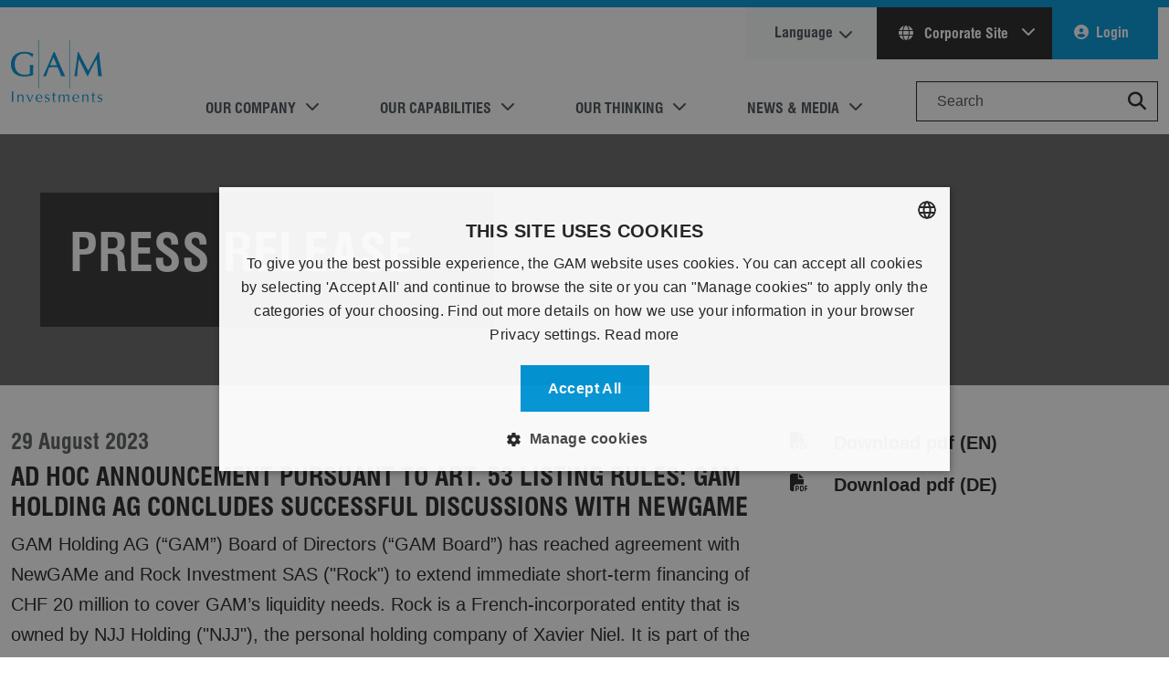

--- FILE ---
content_type: text/html; charset=utf-8
request_url: https://www.gam.com/en/news-articles/press-releases/corporate/gam-holding-ag-concludes-successful-discussions-with-newgame
body_size: 17372
content:



<!DOCTYPE html>
<html lang="en" prefix="og: http://ogp.me/ns#" data-domain=".gam.com" data-external-warning=true data-search="/en/search">
<head>
    
    <title>Ad hoc announcement pursuant to Art. 53 Listing Rules: GAM Holding AG concludes successful discussions with NewGAMe  | 29 August 2023 | en</title>
    <meta charset="utf-8" />
    <meta name="viewport" content="width=device-width, initial-scale=0.8" />
    <meta name="author" content=".gam.com" />
    <meta name="description" content="Ad hoc announcement pursuant to Art. 53 Listing Rules: GAM Holding AG concludes successful discussions with NewGAMe  | 29 August 2023 | en" />
    
    <link rel="preconnect" href="https://www.googletagmanager.com">
    <link rel="dns-prefetch" href="https://www.googletagmanager.com" />
    <link rel="preconnect" href="https://www.google-analytics.com/">
    <link rel="dns-prefetch" href="https://www.google-analytics.com/" />
    <link rel="preconnect" href="https://static.hotjar.com/">
    <link rel="dns-prefetch" href="https://static.hotjar.com/" />
    <link rel="preconnect" href="https://analytics-eu.clickdimensions.com/">
    <link rel="dns-prefetch" href="https://analytics-eu.clickdimensions.com/" />
    <link rel="preconnect" href="https://cdn.cookie-script.com/">
    <link rel="dns-prefetch" href="https://cdn.cookie-script.com/" />
    
                    <link rel="alternate" href="https://www.gam.com/en/news-articles/press-releases/corporate/gam-holding-ag-concludes-successful-discussions-with-newgame" hreflang="x-default" />
                <link rel="canonical" href="https://www.gam.com/en/news-articles/press-releases/corporate/gam-holding-ag-concludes-successful-discussions-with-newgame" />
            <link rel="alternate" href="https://www.gam.com/en/news-articles/press-releases/corporate/gam-holding-ag-concludes-successful-discussions-with-newgame" hreflang="en" />
            <link rel="alternate" href="https://www.gam.com/es/news-articles/press-releases/corporate/gam-holding-ag-concludes-successful-discussions-with-newgame" hreflang="es" />
            <link rel="alternate" href="https://www.gam.com/fr/news-articles/press-releases/corporate/gam-holding-ag-concludes-successful-discussions-with-newgame" hreflang="fr" />
            <link rel="alternate" href="https://www.gam.com/de/news-articles/press-releases/corporate/gam-holding-ag-concludes-successful-discussions-with-newgame" hreflang="de" />
            <link rel="alternate" href="https://www.gam.com/it/news-articles/press-releases/corporate/gam-holding-ag-concludes-successful-discussions-with-newgame" hreflang="it" />

    <meta property="og:type" content="website" />
<meta property="og:title" content="Ad hoc announcement pursuant to Art. 53 Listing Rules: GAM Holding AG concludes successful discussions with NewGAMe" />
<meta property="og:description" content="We are one of the world’s leading independent, pure-play asset managers." />
<meta property="og:sitename" content="gam.com" />
<meta property="og:image" content="https://cdn.gam.com/-/media/images/social/gam-investments-logo-social-media.jpg?rev=b5f13352a778493a9ec95ef84fa0e645&amp;modified=20180719131119" />
<meta property="og:image:width" content="600" />
<meta property="og:image:height" content="467" />
<meta property="og:url" content="https://www.gam.com/en/news-articles/press-releases/corporate/gam-holding-ag-concludes-successful-discussions-with-newgame"/>

<meta property="twitter:card" content="summary" />
<meta property="twitter:title" content="Ad hoc announcement pursuant to Art. 53 Listing Rules: GAM Holding AG concludes successful discussions with NewGAMe" />
<meta property="twitter:description" content="We are one of the world’s leading independent, pure-play asset managers." />
<meta property="twitter:image" content="https://cdn.gam.com/-/media/images/social/gam-investments-logo-social-media.jpg?rev=b5f13352a778493a9ec95ef84fa0e645&amp;modified=20180719131119" />
<meta property="twitter:url" content="https://www.gam.com/en/news-articles/press-releases/corporate/gam-holding-ag-concludes-successful-discussions-with-newgame" />
    
    <!-- Preload fonts and stylesheet -->
    <link rel="preload" href="https://cdn.gam.com/dist/webfonts/fontawesome/fa-regular-400.woff2" as="font" type="font/woff2" crossorigin>
    <link rel="preload" href="https://cdn.gam.com/dist/webfonts/fontawesome/fa-solid-900.woff2" as="font" type="font/woff2" crossorigin>
    <link rel="preload" href="https://cdn.gam.com/dist/webfonts/fontawesome/fa-brands-400.woff2" as="font" type="font/woff2" crossorigin>
    <link rel="preload" href="https://cdn.gam.com/dist/webfonts/Swiss721StdBold/font.woff2" as="font" type="font/woff2" crossorigin>
    <link rel="preload" href="https://cdn.gam.com/dist/webfonts/Swiss721StdRegular/font.woff2" as="font" type="font/woff2" crossorigin>

    <!-- Link to the hashed stylesheet -->
    <link href="https://cdn.gam.com/dist/css/gam.b7b691b9ed3ec83cd15d.bundle.css" rel='preload' as='style'>
    <link href="https://cdn.gam.com/dist/css/gam.b7b691b9ed3ec83cd15d.bundle.css" rel="stylesheet">

    

        <!-- Google Tag Manager -->
    <script defer>
    (function(w,d,s,l,i){w[l]=w[l]||[];w[l].push({'gtm.start':
    new Date().getTime(),event:'gtm.js'});var f=d.getElementsByTagName(s)[0],
    j=d.createElement(s),dl=l!='dataLayer'?'&l='+l:'';j.defer=true;j.src=
    'https://www.googletagmanager.com/gtm.js?id='+i+dl;f.parentNode.insertBefore(j,f);
    })(window,document,'script','dataLayer','GTM-NBK4TP');</script>
    <!-- End Google Tag Manager -->

    
<meta name="VIcurrentDateTime" content="639050415219268818" />
<meta name="VirtualFolder" content="/" />
<script type="text/javascript" src="/layouts/system/VisitorIdentification.js"></script>


    <style>
        .scEmptyPlaceholder {
            flex-basis: 100%;
            min-height: 100px;
        }

        .modal-show-on-load {
            background-color: rgba(0,0,0,0.8);
        }

        .skip-main {
            left: -999px;
            position: absolute;
            top: auto;
            width: 1px;
            height: 1px;
            overflow: hidden;
            z-index: -999;
        }

            .skip-main:focus, .skip-main:active {
                color: #fff;
                background-color: #000;
                left: auto;
                top: auto;
                width: 30%;
                height: auto;
                overflow: auto;
                margin: 10px 35%;
                padding: 5px;
                border-radius: 15px;
                border: 4px solid #0d7dae;
                text-align: center;
                font-size: 1.2em;
                z-index: 999;
            }
    </style>
    <script>
        // Define the callback function that will be called when the HCAPTCHA script is loaded
        window.onloadCallback = function () {
            // Initialize all forms with HCAPTCHA
            document.querySelectorAll('.h-captcha').forEach(function (element) {
                var widgetId = hcaptcha.render(element.id, {
                    'sitekey': element.getAttribute('data-sitekey')
                });
                element.dataset.widgetid = widgetId;
            });
        };
    </script>
    <script src="https://js.hcaptcha.com/1/api.js?render=explicit&onload=onloadCallback" async defer></script>
</head>
    <body style="position: relative;" class="new chrome desktop  enable-tracking" data-spy="scroll" data-target="#page-navigation" data-offset="100" data-authenticated="False">
        <!-- Google Tag Manager (noscript) -->
    <noscript>
        <iframe src="https://www.googletagmanager.com/ns.html?id=GTM-NBK4TP"
                height="0" width="0" style="display: none; visibility: hidden" loading="lazy"></iframe>
    </noscript>
    <!-- End Google Tag Manager (noscript) -->

    
    
    
    <div class="page default-menu" data-content-reveal-height="200">
        



<div class="bg-primary py-1"></div>
<header>
    <a href="#maincontent" class="skip-main">Skip to main content</a>
    

<div class="header-inner container-xxxl">
    <div class="header-content navbar navbar-expand-lg navbar-light bg-white py-0">
        <a href="/" class="gam-logo navbar-brand my-4 me-4" title="Gam.com">GAM.com</a>
        <div class="button-container">
            <button class="navbar-toggler" type="button" data-bs-toggle="collapse" data-bs-target="#main_nav" aria-expanded="false" aria-label="Toggle navigation">
                <span class="my-1 mx-2 close">X</span>
                <span class="navbar-toggler-icon"></span>
            </button>
        </div>
        <div role="navigation" class="navbar-collapse collapse justify-content-end align-self-end flex-lg-column-reverse align-items-end" id="main_nav">



<ul class="navbar-nav primary-navigation-items">
        <li class="nav-item pe-lg-5 dropdown has-megamenu primary-navigation-item">
            <a role="button" class="nav-link dropdown-toggle text-uppercase text-dark-emphasis" aria-haspopup="true" aria-expanded="false" data-bs-toggle="dropdown">Our Company</a>
                <div class="dropdown-menu megamenu primary-navigation-sub-menu text-dark-emphasis border-0 m-0">
                    <div class="row primary-navigation-sub-menu-container">
                            <div class="col-md-3 mb-3 mb-lg-0">
                                <div class="col-megamenu">
                                    <h5 class="title pb-3 border-bottom border-primary">
                                        <a href="/en/our-company/about-us" class="text-dark-emphasis">Overview</a>
                                    </h5>
                                    



        <ul class="list-unstyled quickLinks">
                <li class="pb-2 m-view">


                    <a href="/en/our-company/about-us" class="text-dark-emphasis" data-ga-category="Main Menu" data-ga-label="About Us" data-ga-action="Click" >About Us</a>
                </li>
                <li class="pb-2 m-view">


                    <a href="/en/corporate-responsibility" class="text-dark-emphasis" data-ga-category="Main Menu" data-ga-label="Corporate Responsibility" data-ga-action="Click" >Corporate Responsibility</a>
                </li>
                <li class="pb-2 m-view">


                    <a href="/en/diversity-and-inclusion" class="text-dark-emphasis" data-ga-category="Main Menu" data-ga-label="Diversity and Inclusion" data-ga-action="Click" >Diversity and Inclusion</a>
                </li>
                <li class="pb-2 m-view">


                    <a href="/en/corporate-responsibility/responsible-investing" class="text-dark-emphasis" data-ga-category="Main Menu" data-ga-label="Responsible Investing" data-ga-action="Click" >Responsible Investing</a>
                </li>
                <li class="pb-2 m-view">


                    <a href="/en/policies-and-disclosures" class="text-dark-emphasis" data-ga-category="Main Menu" data-ga-label="Policies and Disclosures" data-ga-action="Click" >Policies and Disclosures</a>
                </li>
                <li class="pb-2 m-view">


                    <a href="/en/our-company/contacts-and-locations" class="text-dark-emphasis" data-ga-category="Main Menu" data-ga-label="Contacts & Locations" data-ga-action="Click" >Contacts &amp; Locations</a>
                </li>
        </ul>


                                </div>
                            </div>
                            <div class="col-md-3 mb-3 mb-lg-0">
                                <div class="col-megamenu">
                                    <h5 class="title pb-3 border-bottom border-primary">
                                        <a href="/en/managers" class="text-dark-emphasis">Our People</a>
                                    </h5>
                                    



        <ul class="list-unstyled quickLinks">
                <li class="pb-2 m-view">


                    <a href="/en/managers#directors" class="text-dark-emphasis" title="Board of Directors" data-ga-category="Main Menu" data-ga-label="Board of Directors" data-ga-action="Click" >Board of Directors</a>
                </li>
                <li class="pb-2 m-view">


                    <a href="/en/managers#management" class="text-dark-emphasis" data-ga-category="Main Menu" data-ga-label="Group Management Board" data-ga-action="Click" >Group Management Board</a>
                </li>
                <li class="pb-2 m-view">


                    <a href="/en/managers#experts" class="text-dark-emphasis" data-ga-category="Main Menu" data-ga-label="Investment Experts" data-ga-action="Click" >Investment Experts</a>
                </li>
                <li class="pb-2 m-view">


                    <a href="/en/careers" class="text-dark-emphasis" data-ga-category="Main Menu" data-ga-label="Careers" data-ga-action="Click" >Careers</a>
                </li>
                <li class="pb-2 m-view">


                    <a href="/en/our-company/contacts-and-locations" class="text-dark-emphasis" data-ga-category="Main Menu" data-ga-label="Contact Us" data-ga-action="Click" >Contact Us</a>
                </li>
        </ul>


                                </div>
                            </div>
                            <div class="col-md-3 mb-3 mb-lg-0">
                                <div class="col-megamenu">
                                    <h5 class="title pb-3 border-bottom border-primary">
                                        <a href="/en/our-company/investor-relations" class="text-dark-emphasis">Investor Relations</a>
                                    </h5>
                                    



        <ul class="list-unstyled quickLinks">
                <li class="pb-2 m-view">


                    <a href="/en/our-company/investor-relations/results-centre" class="text-dark-emphasis" data-ga-category="Main Menu" data-ga-label="Results Centre" data-ga-action="Click" >Results Centre</a>
                </li>
                <li class="pb-2 m-view">


                    <a href="/en/our-company/investor-relations/shareholder-information" class="text-dark-emphasis" data-ga-category="Main Menu" data-ga-label="Shareholder Information" data-ga-action="Click" >Shareholder Information</a>
                </li>
                <li class="pb-2 m-view">


                    <a href="/en/news-and-media/ad-hoc-announcements-pursuant-to-art-53-lr" class="text-dark-emphasis" data-ga-category="Main Menu" data-ga-label="Ad hoc Announcements" data-ga-action="Click" >Ad hoc Announcements</a>
                </li>
        </ul>


                                </div>
                            </div>
                    </div>
                </div>
        </li>
        <li class="nav-item pe-lg-5 dropdown has-megamenu primary-navigation-item">
            <a role="button" class="nav-link dropdown-toggle text-uppercase text-dark-emphasis" aria-haspopup="true" aria-expanded="false" data-bs-toggle="dropdown">Our Capabilities</a>
                <div class="dropdown-menu megamenu primary-navigation-sub-menu text-dark-emphasis border-0 m-0">
                    <div class="row primary-navigation-sub-menu-container">
                            <div class="col-md-3 mb-3 mb-lg-0">
                                <div class="col-megamenu">
                                    <h5 class="title pb-3 border-bottom border-primary">
                                        <a href="/en/our-capabilities/investment-management" class="text-dark-emphasis">Investment Management</a>
                                    </h5>
                                    



        <ul class="list-unstyled quickLinks">
                <li class="pb-2 m-view">


                    <a href="/en/funds/featured-funds" class="text-dark-emphasis" data-ga-category="Main Menu" data-ga-label="Featured Funds" data-ga-action="Click" >Featured Funds</a>
                </li>
                <li class="pb-2 m-view">


                    <a href="/en/funds/list" class="text-dark-emphasis" data-ga-category="Main Menu" data-ga-label="Fund List" data-ga-action="Click" >Fund List</a>
                </li>
                <li class="pb-2 m-view">


                    <a href="/en/our-capabilities/our-strategies" class="text-dark-emphasis" data-ga-category="Main Menu" data-ga-label="Strategies" data-ga-action="Click" >Strategies</a>
                </li>
                <li class="pb-2 m-view">


                    <a href="/en/profile/my-funds" class="text-dark-emphasis" data-ga-category="Main Menu" data-ga-label="My Funds" data-ga-action="Click" >My Funds</a>
                </li>
        </ul>


                                </div>
                            </div>
                            <div class="col-md-3 mb-3 mb-lg-0">
                                <div class="col-megamenu">
                                    <h5 class="title pb-3 border-bottom border-primary">
                                        <a href="/en/our-capabilities/wealth-management" class="text-dark-emphasis">Wealth Management</a>
                                    </h5>
                                    



        <ul class="list-unstyled quickLinks">
                <li class="pb-2 m-view">


                    <a href="/en/our-capabilities/wealth-management#wealth" class="text-dark-emphasis" data-ga-category="Main Menu" data-ga-label="Private Clients" data-ga-action="Click" >Private Clients</a>
                </li>
                <li class="pb-2 m-view">


                    <a href="/en/our-capabilities/wealth-management#wealth" class="text-dark-emphasis" data-ga-category="Main Menu" data-ga-label="Charities and Foundations" data-ga-action="Click" >Charities and Foundations</a>
                </li>
                <li class="pb-2 m-view">


                    <a href="/en/our-capabilities/wealth-management#wealth" class="text-dark-emphasis" data-ga-category="Main Menu" data-ga-label="Family Offices" data-ga-action="Click" >Family Offices</a>
                </li>
        </ul>


                                </div>
                            </div>
                            <div class="col-md-3 mb-3 mb-lg-0">
                                <div class="col-megamenu">
                                    <h5 class="title pb-3 border-bottom border-primary">
                                        <a href="/en/our-capabilities/our-strategies" class="text-dark-emphasis">Learning</a>
                                    </h5>
                                    



        <ul class="list-unstyled quickLinks">
                <li class="pb-2 m-view">


                    <a href="/en/our-capabilities/our-strategies/global-rates" class="text-dark-emphasis" data-ga-category="Main Menu" data-ga-label="About Global Rates" data-ga-action="Click" >About Global Rates</a>
                </li>
                <li class="pb-2 m-view">


                    <a href="/en/our-capabilities/our-strategies/cat-bonds" class="text-dark-emphasis" data-ga-category="Main Menu" data-ga-label="What are Cat Bonds?" data-ga-action="Click" >What are Cat Bonds?</a>
                </li>
                <li class="pb-2 m-view">


                    <a href="/en/our-capabilities/our-strategies/private-shares" class="text-dark-emphasis" data-ga-category="Main Menu" data-ga-label="Why Private Markets?" data-ga-action="Click" >Why Private Markets?</a>
                </li>
                <li class="pb-2 m-view">


                    <a href="/en/our-capabilities/our-strategies/sports-opportunities" class="text-dark-emphasis" data-ga-category="Main Menu" data-ga-label="Why Sports Investment?" data-ga-action="Click" >Why Sports Investment?</a>
                </li>
                <li class="pb-2 m-view">


                    <a href="/en/our-capabilities/our-strategies/swiss-equities" class="text-dark-emphasis" data-ga-category="Main Menu" data-ga-label="Why Swiss Equities?" data-ga-action="Click" >Why Swiss Equities?</a>
                </li>
        </ul>


                                </div>
                            </div>
                    </div>
                </div>
        </li>
        <li class="nav-item pe-lg-5 dropdown has-megamenu primary-navigation-item">
            <a role="button" class="nav-link dropdown-toggle text-uppercase text-dark-emphasis" aria-haspopup="true" aria-expanded="false" data-bs-toggle="dropdown">Our Thinking</a>
                <div class="dropdown-menu megamenu primary-navigation-sub-menu text-dark-emphasis border-0 m-0">
                    <div class="row primary-navigation-sub-menu-container">
                            <div class="col-md-3 mb-3 mb-lg-0">
                                <div class="col-megamenu">
                                    <h5 class="title pb-3 border-bottom border-primary">
                                        <a href="/en/our-thinking" class="text-dark-emphasis">Insights</a>
                                    </h5>
                                    



        <ul class="list-unstyled quickLinks">
                <li class="pb-2 m-view">


                    <a href="/en/our-thinking" class="text-dark-emphasis" data-ga-category="Main Menu" data-ga-label="Insights Hub" data-ga-action="Click" >Insights Hub</a>
                </li>
                <li class="pb-2 m-view">


                    <a href="/en/outlook-2026" class="text-dark-emphasis" data-ga-category="Main Menu" data-ga-label="Outlook 2026" data-ga-action="Click" >Outlook 2026</a>
                </li>
                <li class="pb-2 m-view">


                    <a href="/en/our-thinking/investment-opinions" class="text-dark-emphasis" data-ga-category="Main Menu" data-ga-label="Investment Opinions" data-ga-action="Click" >Investment Opinions</a>
                </li>
                <li class="pb-2 m-view">


                    <a href="/en/our-thinking/active-thinking" class="text-dark-emphasis" data-ga-category="Main Menu" data-ga-label="Active Thinking Articles" data-ga-action="Click" >Active Thinking Articles</a>
                </li>
                <li class="pb-2 m-view">


                    <a href="/en/blog" class="text-dark-emphasis" data-ga-category="Main Menu" data-ga-label="Multi-Asset Blog" data-ga-action="Click" >Multi-Asset Blog</a>
                </li>
                <li class="pb-2 m-view">


                    <a href="/en/european-equities-blog" class="text-dark-emphasis" data-ga-category="Main Menu" data-ga-label="European Equities Blog" data-ga-action="Click" >European Equities Blog</a>
                </li>
                <li class="pb-2 m-view">


                    <a href="https://www.gam.com/en/our-thinking/sustainability" class="text-dark-emphasis" data-ga-category="Main Menu" data-ga-label="Sustainable Thinking" data-ga-action="Click" >Sustainable Thinking</a>
                </li>
                <li class="pb-2 m-view">


                    <a href="/en/gam-explains" class="text-dark-emphasis" data-ga-category="Main Menu" data-ga-label="GAM Explains" data-ga-action="Click" >GAM Explains</a>
                </li>
        </ul>


                                </div>
                            </div>
                            <div class="col-md-3 mb-3 mb-lg-0">
                                <div class="col-megamenu">
                                    <h5 class="title pb-3 border-bottom border-primary">
                                        <a href="/en/our-thinking" class="text-dark-emphasis">Articles</a>
                                    </h5>
                                    



        <ul class="list-unstyled quickLinks">
                <li class="pb-2 m-view">


                    <a href="/en/our-thinking/investment-opinions/venezuela-wheres-the-shock" class="text-dark-emphasis" title="Venezuela wheres the shock" data-ga-category="Main Menu" data-ga-label="Venezuela: where’s the shock? " data-ga-action="Click" >Venezuela: where’s the shock? </a>
                </li>
                <li class="pb-2 m-view">


                    <a href="/en/our-thinking/investment-opinions/china-housing-market-downturn-and-its-impact" class="text-dark-emphasis" title="China housing market downturn and its impact" data-ga-category="Main Menu" data-ga-label="China housing market downturn and its impact" data-ga-action="Click" >China housing market downturn and its impact</a>
                </li>
                <li class="pb-2 m-view">


                    <a href="/en/our-thinking/investment-opinions/q4-multi-asset-perspectives-proceeding-with-care" class="text-dark-emphasis" title="Q4 Multi Asset Perspectives Proceeding with care" data-ga-category="Main Menu" data-ga-label="Q4 Multi-Asset Perspectives: Proceeding with care " data-ga-action="Click" >Q4 Multi-Asset Perspectives: Proceeding with care </a>
                </li>
                <li class="pb-2 m-view">


                    <a href="/en/our-thinking/investment-opinions/the-future-of-at1s" class="text-dark-emphasis" title="The future of AT1s" data-ga-category="Main Menu" data-ga-label="The future of AT1s:  “If it ain’t broke, don’t fix it”" data-ga-action="Click" >The future of AT1s:  “If it ain’t broke, don’t fix it”</a>
                </li>
                <li class="pb-2 m-view">


                    <a href="/en/our-thinking/investment-opinions/emds-gravity-shift" class="text-dark-emphasis" title="EMDs Gravity Shift" data-ga-category="Main Menu" data-ga-label="EMD’s Gravity Shift:                                         Why investors are pulling ‘satellite’ emerging market debt into the core of portfolios" data-ga-action="Click" >EMD’s Gravity Shift:                                         Why investors are pulling ‘satellite’ emerging market debt into the core of portfolios</a>
                </li>
                <li class="pb-2 m-view">


                    <a href="/en/our-thinking/investment-opinions/methane-under-fire-how-the-eus-bold-regulations-aim-to-confront-supercharged-emissions" class="text-dark-emphasis" title="Methane under Fire How the EUs bold regulations aim to confront supercharged emissions" data-ga-category="Main Menu" data-ga-label="Methane under Fire: How the EU’s bold regulations aim to confront supercharged emissions" data-ga-action="Click" >Methane under Fire: How the EU’s bold regulations aim to confront supercharged emissions</a>
                </li>
                <li class="pb-2 m-view">


                    <a href="/en/our-thinking/active-thinking/active-thinking-20251211" class="text-dark-emphasis" title="Active Thinking 20251211" data-ga-category="Main Menu" data-ga-label="From outflows to opportunity: China equity today" data-ga-action="Click" >From outflows to opportunity: China equity today</a>
                </li>
                <li class="pb-2 m-view">


                    <a href="/en/our-thinking/outlook-2026/asia-china-equity" class="text-dark-emphasis" title="Asia China Equity" data-ga-category="Main Menu" data-ga-label="The Asia ex-Japan rally has further to run" data-ga-action="Click" >The Asia ex-Japan rally has further to run</a>
                </li>
                <li class="pb-2 m-view">


                    <a href="/en/our-thinking/outlook-2026/galena-commodities" class="text-dark-emphasis" title="Galena Commodities" data-ga-category="Main Menu" data-ga-label="Rotation from financial assets to solid, tangible assets" data-ga-action="Click" >Rotation from financial assets to solid, tangible assets</a>
                </li>
                <li class="pb-2 m-view">


                    <a href="/en/our-thinking/outlook-2026/event-driven" class="text-dark-emphasis" title="Event Driven" data-ga-category="Main Menu" data-ga-label="The opportunity set remains excellent" data-ga-action="Click" >The opportunity set remains excellent</a>
                </li>
        </ul>


                                </div>
                            </div>
                            <div class="col-md-3 mb-3 mb-lg-0">
                                <div class="col-megamenu">
                                    <h5 class="title pb-3 border-bottom border-primary">
                                        <a href="/en/events" class="text-dark-emphasis">GAM Events</a>
                                    </h5>
                                    



        <ul class="list-unstyled quickLinks">
                <li class="pb-2 m-view">


                    <a href="/en/events" class="text-dark-emphasis" data-ga-category="Main Menu" data-ga-label="Events Hub" data-ga-action="Click" >Events Hub</a>
                </li>
                <li class="pb-2 m-view">


                    <a href="/en/events-sites/gam-and-swiss-re-ils-webinar-series" class="text-dark-emphasis" data-ga-category="Main Menu" data-ga-label="GAM & Swiss Re ILS Webinar Series" data-ga-action="Click" >GAM &amp; Swiss Re ILS Webinar Series</a>
                </li>
                <li class="pb-2 m-view">


                    <a href="/en/events?ic=upcoming-events" class="text-dark-emphasis" data-ga-category="Main Menu" data-ga-label="Upcoming Events" data-ga-action="Click" >Upcoming Events</a>
                </li>
                <li class="pb-2 m-view">


                    <a href="/en/events?ic=on-demand" class="text-dark-emphasis" data-ga-category="Main Menu" data-ga-label="On Demand Events" data-ga-action="Click" >On Demand Events</a>
                </li>
        </ul>


                                </div>
                            </div>
                    </div>
                </div>
        </li>
        <li class="nav-item pe-lg-5 dropdown has-megamenu primary-navigation-item">
            <a role="button" class="nav-link dropdown-toggle text-uppercase text-dark-emphasis" aria-haspopup="true" aria-expanded="false" data-bs-toggle="dropdown">News &amp; Media</a>
                <div class="dropdown-menu megamenu primary-navigation-sub-menu text-dark-emphasis border-0 m-0">
                    <div class="row primary-navigation-sub-menu-container">
                            <div class="col-md-3 mb-3 mb-lg-0">
                                <div class="col-megamenu">
                                    <h5 class="title pb-3 border-bottom border-primary">
                                        <a href="/en/news-and-media" class="text-dark-emphasis">News &amp; Media</a>
                                    </h5>
                                    



        <ul class="list-unstyled quickLinks">
                <li class="pb-2 m-view">


                    <a href="/en/news-and-media/press-releases" class="text-dark-emphasis" title="Press Releases alt" data-ga-category="Main Menu" data-ga-label="Press Releases" data-ga-action="Click" >Press Releases</a>
                </li>
                <li class="pb-2 m-view">


                    <a href="/en/our-company/investor-relations/results-centre" class="text-dark-emphasis" title="Results Centre" data-ga-category="Main Menu" data-ga-label="Results Centre" data-ga-action="Click" >Results Centre</a>
                </li>
        </ul>


                                </div>
                            </div>
                            <div class="col-md-3 mb-3 mb-lg-0">
                                <div class="col-megamenu">
                                    <h5 class="title pb-3 border-bottom border-primary">
                                        <a href="/en/our-company/investor-relations" class="text-dark-emphasis">Investor Relations</a>
                                    </h5>
                                    



        <ul class="list-unstyled quickLinks">
                <li class="pb-2 m-view">


                    <a href="/en/our-company/investor-relations/results-centre" class="text-dark-emphasis" data-ga-category="Main Menu" data-ga-label="Results Centre" data-ga-action="Click" >Results Centre</a>
                </li>
                <li class="pb-2 m-view">


                    <a href="/en/our-company/investor-relations/shareholder-information" class="text-dark-emphasis" data-ga-category="Main Menu" data-ga-label="Shareholder Information" data-ga-action="Click" >Shareholder Information</a>
                </li>
                <li class="pb-2 m-view">


                    <a href="/en/news-and-media/ad-hoc-announcements-pursuant-to-art-53-lr" class="text-dark-emphasis" data-ga-category="Main Menu" data-ga-label="Ad hoc Announcements" data-ga-action="Click" >Ad hoc Announcements</a>
                </li>
        </ul>


                                </div>
                            </div>
                    </div>
                </div>
        </li>

    <li class="form-outline search-box-container">
        <input type="search" id="form1" class="form-control" placeholder="Search" aria-label="Search" />
        <button role="button" name="Search" class="position-absolute btn btn-link" style="top: 3px; right: 0px;" value="Search" title="Search Button"><i class="fas fa-search fa-lg" role="presentation"></i></button>
    </li>
</ul>


<div style="display:none">
    <input type="hidden" id="isAuthenticated" value="false" />
    <input type="hidden" id="investorType" value="" />
    <input type="hidden" id="userCountry" value="" />
    <input type="hidden" id="userInvestorType" value="" />
    <input type="hidden" id="userLoggedIn" value="false" />
    <input type="hidden" id="crmId" value="" />
    <input type="hidden" id="sitecoreId" value="6c46c38f-a3f1-4e73-8e3b-ff25e0f86330" />
    <input type="hidden" id="userAuthenticated" />
    <input type="hidden" id="userRoles" value="" />
</div>

<ul class="navbar-nav secondary-navigation-items d-lg-none">
        <li class="nav-item pe-lg-5 dropdown has-megamenu primary-navigation-item">
            <a href="/en/" class="nav-link text-uppercase text-dark-emphasis selfCertProfile-trigger" >Select your country</a>
        </li>
        <li class="nav-item pe-lg-5 dropdown has-megamenu primary-navigation-item">
            <a href="/en/?site=global" class="nav-link text-uppercase text-dark-emphasis " >Corporate Site</a>
        </li>
        <li class="nav-item pe-lg-5 dropdown has-megamenu primary-navigation-item">
            <a href="/en/our-company/investor-relations" class="nav-link text-uppercase text-dark-emphasis " >Investor relations</a>
        </li>
        <li class="nav-item pe-lg-5 dropdown has-megamenu primary-navigation-item">
            <a href="/en/careers" class="nav-link text-uppercase text-dark-emphasis " >Careers</a>
        </li>
</ul>

<ul class="navbar-nav secondary-navigation secondary-navigation-items mb-4" data-signouturl="/api/sitecore/SignOut">
    <li class="nav-item bg-light pe-4 ps-4 secondary-navigation-item language change-language-trigger">
        <a href="#language" class="nav-link text-dark-emphasis secondary-navigation-link change-language-trigger" role="button" title="Language">Language</a>
    </li>
    <li class="nav-item bg-secondary dropdown secondary-navigation-item global d-none d-lg-block">
                <a href="#" class="nav-link text-light pe-4 ps-4 dropdown-toggle secondary-navigation-link global" aria-haspopup="true" role="button" title="Corporate Site" data-bs-toggle="dropdown" aria-expanded="false">
                    <i class="fas fa-globe me-2" role="presentation"></i>
                    Corporate Site
                </a>

        <ul class="dropdown-menu dropdown-menu-end global">


                <li class="secondary-navigation-sub-item pb-2">
                    <a href="/en/" class="secondary-navigation-link selfCertProfile-trigger dropdown-item">Select your country</a>
                </li>
                <li class="secondary-navigation-sub-item pb-2">
                    <a href="/en/?site=global" class="secondary-navigation-link dropdown-item">Corporate Site</a>
                </li>
                <li class="secondary-navigation-sub-item pb-2">
                    <a href="/en/our-company/investor-relations" class="secondary-navigation-link dropdown-item">Investor relations</a>
                </li>
                <li class="secondary-navigation-sub-item pb-2">
                    <a href="/en/careers" class="secondary-navigation-link dropdown-item">Careers</a>
                </li>
        </ul>

    </li>

        <li class="nav-item bg-primary pe-4 ps-4 secondary-navigation-item profile">
            <a href="#" class="nav-link text-light secondary-navigation-link signIn-trigger" role="button">Login</a>
        </li>

</ul>
        </div>
    </div>
</div>

    <span class="mobile-close-menu"></span>
</header>

<main id="maincontent" tabindex="-1">
    
        <div class="bg-gam-grey hero-section lazy "
             style="background-image: url(https://cdn.gam.com/-/media/content/slides/1-uplift/generic_banner.jpg?rev=f07b9e1e968e463eab2ad4838b667284&amp;modified=20220616163056&amp;extension=webp)" data-link="ad-hoc-announcement-pursuant-to-art.-53-listing-rules:-gam-holding-ag-concludes-successful-discussions-with-newgame" data-title="Press Release">

            <div class="container-xxxl text-white hero-section-container view-port">
                <div class="row row-cols-lg-3 row-cols-sm-1 justify-content-between align-items-center g-0">
                        <div class="primary hero-section-text col-lg-5 col-sm-12 mb-3 mb-lg-0  filter-overlay darker">
                            <div class="hero-section-text-content">
                                <em></em>
                                <h1 class="display-4 text-break" role="heading">Press Release</h1>
                                    <p></p>
                                                                                            </div>
                        </div>
                    <div class="secondary col-lg-4 col-sm-12 p-0 slide-tile-container">
                        
                    </div>
                </div>
            </div>
        </div>


    
<section class="two-column-section sublayout     " style="" data-read-more="Read More" data-read-less="Read Less">
    <div class="container-xxxl">
        <div class="row grid view-port ">
            <div class="col-12 col-lg-8 column left">
                
    <div class="col page-content-container">
        <h4 class="text-muted fw-bold date m-margin-top-12 m-margin-bottom-16">
29 August 2023        </h4>
        <h3 class="m-margin-top-12 m-margin-bottom-16 page-heading">Ad hoc announcement pursuant to Art. 53 Listing Rules: GAM Holding AG concludes successful discussions with NewGAMe</h3>
        <p>GAM Holding AG (&ldquo;GAM&rdquo;) Board of Directors (&ldquo;GAM Board&rdquo;) has reached agreement with NewGAMe and Rock Investment SAS ("Rock") to extend immediate short-term financing of CHF 20 million to cover GAM&rsquo;s liquidity needs. Rock is a French-incorporated entity that is owned by NJJ Holding ("NJJ"), the personal holding company of Xavier Niel. It is part of the NewGAMe group of investors consisting of NewGAMe SA and Bruellan SA.</p>
<p>This short-term financing will remain until it is replaced by the proceeds of a convertible bond to be issued by GAM in an amount of about CHF 25 million. The creation of the conditional capital required for the issuance of the convertible bond will be proposed to GAM shareholders at an extraordinary general meeting (&ldquo;EGM&rdquo;) that will be held on or around 27 September 2023. </p>
<p>At the upcoming EGM, Rock will also propose new directors for election to the GAM Board. The current GAM Board have agreed that they will stand down from the GAM Board at the EGM once the new directors are elected. The current GAM Board recommends to shareholders to approve the proposed board candidates of NewGAMe.</p>
<p>NewGAMe has requested that the GAM Board recommend shareholders to authorize the issuance of new shares at the upcoming EGM, to enable the contemplated convertible bond and further share placements. NewGAMe and Rock have confirmed to the current GAM Board their intention to secure sufficient financial resources to fund GAM's operations as a going concern. The current GAM Board welcomes NewGAMe&rsquo;s ongoing commitment, with a significant industrial partner such as NJJ among its main shareholders. This provides welcome stability for clients and other stakeholders over the longer term. </p>
<p>GAM looks forward to welcoming NewGAMe&rsquo;s leadership to London and Zurich to meet employees, including GAM&rsquo;s portfolio managers and client facing teams. </p>
<p>The GAM Board will issue the upcoming EGM invitation, including proposals, as soon as possible. </p>
<p>The GAM Board notes that the Liontrust Asset Management plc tender offer has been declared unsuccessful. </p>
<p><strong>David Jacob, Chairman of the GAM Holding AG,</strong> said: &ldquo;I am pleased that we have successfully concluded our discussions with NewGAMe and entered into financing arrangements. This provides a clear path forward for GAM and stability for our clients, employees and all other shareholders. I would like to thank clients, employees and shareholders for their patience during the process of securing a strategic outcome for GAM.&rdquo;</p>
<div class="m-body-header-with-top-space">Upcoming events:</div>
<div class="hugin">
<table border="0" cellspacing="0" cellpadding="3" class="hugin" style="border-collapse: collapse;">
    <tbody class="hugin">
        <tr class="hugin">
            <td class="hugin" align="left" valign="top"><strong>19 October 2023</strong></td>
            <td class="hugin" align="left" valign="top">Q3 2023 Interim Statement </td>
        </tr>
    </tbody>
</table>
</div>
<div class="m-body-header-with-top-space">For further information please contact:</div>
<table border="0" cellspacing="0" cellpadding="3">
    <tbody>
        <tr>
            <td colspan="2">Charles Naylor<br />
            Head of Communications and Investor Relations<br />
            T +44 7890 386 699</td>
        </tr>
        <tr>
            <td colspan="2">&nbsp;</td>
        </tr>
        <tr>
            <td>Media Relations<br />
            Ute Dehn Christen<br />
            T+41 58 426 31 36</td>
        </tr>
        <tr>
            <td colspan="2">&nbsp;</td>
        </tr>
    </tbody>
</table>
<p>Visit us at:&nbsp;<a href="https://www.gam.com/">www.gam.com</a></p>
<p>Follow us on:&nbsp;<a href="https://twitter.com/gamInsights">Twitter</a>,&nbsp;<a href="https://www.linkedin.com/company/gam-investments">LinkedIn</a></p>
<br />
<br />
<p><strong>GAM</strong></p>
<p>GAM is an independent investment manager that is listed in Switzerland. Total assets under management were CHF 68 billion as at 30 June 2023, with Investment Management at CHF 21.9 billion and Fund Management Services at CHF 46.1 billion. GAM has global distribution with offices in 14 countries and is geographically diverse with clients in almost every continent. It has 3,500 clients globally, of which c. 2,700 are based in Europe. Headquartered in Zurich, GAM Investments was founded in 1983 and its registered office is at Hardstrasse 201 Zurich, 8037 Switzerland.</p>
<p><strong><span style="text-decoration: underline;">Other Important Information</span></strong></p>
<p>This release contains or may contain statements that constitute forward-looking statements. Words such as &ldquo;anticipate&rdquo;, &ldquo;believe&rdquo;, &ldquo;expect&rdquo;, "estimate", "aim", &ldquo;project&rdquo;, &ldquo;forecast&rdquo;, "risk", &ldquo;likely&rdquo;, &ldquo;intend&rdquo;, &ldquo;outlook&rdquo;, &ldquo;should&rdquo;, &ldquo;could&rdquo;, "would", &ldquo;may&rdquo;, &ldquo;might&rdquo;, "will", "continue", "plan", "probability", "indicative", "seek", &ldquo;target&rdquo;, &ldquo;plan&rdquo; and other similar expressions are intended to or may identify forward-looking statements.</p>
<p>Any such statements in this release speak only as of the date hereof and are based on assumptions and contingencies subject to change without notice, as are statements about market and industry trends, projections, guidance and estimates. Any forward-looking statements in this release are not indications, guarantees, assurances or predictions of future performance and involve known and unknown risks, uncertainties and other factors, many of which are beyond the control of the person making such statements, its affiliates and its and their directors, officers, employees, agents and advisors and may involve significant elements of subjective judgement and assumptions as to future events which may or may not be correct and may cause actual results to differ materially from those expressed or implied in any such statements. You are strongly cautioned not to place undue reliance on forward-looking statements and no person accepts or assumes any liability in connection therewith. </p>
<p>This release is not a financial product or investment advice, a recommendation to acquire, exchange or dispose of securities or accounting, legal or tax advice. It has been prepared without taking into account the objectives, legal, financial or tax situation and needs of individuals. Before making an investment decision, individuals should consider the appropriateness of the information having regard to their own objectives, legal, financial and tax situation and needs and seek legal, tax and other advice as appropriate for their individual needs and jurisdiction. </p>
    </div>
            </div>
            <div class="col-12 col-lg-4 column right">
                
    <div class="col page-media-container ">
        <div class="content d-flex flex-column">
                    <a href="https://cdn.gam.com/-/media/content/news-articles/press-releases/2023/2023-08-29-ad-hoc-gam-holding-ag-concludes-successful-discussions-with-newgame-sa_en.pdf?rev=f0149027802e4a218ccb4e3749fc1589&amp;modified=20230829052437" target="_blank" class="m-document" data-analytics-enabled="true">
                        Download pdf (EN)
                    </a>
                    <a href="https://cdn.gam.com/-/media/content/news-articles/press-releases/2023/2023-08-29-ad-hoc-gam-holding-ag-schliesst-diskussion-mit-newgame-sa-erfolgreich-ab_de.pdf?rev=ee8935a5a54544fa98678e565cbbef45&amp;modified=20230829052449" target="_blank" class="m-document" data-analytics-enabled="true">
                        Download pdf (DE)
                    </a>

        </div>
    </div>

            </div>
        </div>
    </div>
</section>


    </main>

<footer class="primary-footer bg-secondary">
    <div class="container-xxxl">
        
<div class="footer-container view-port row">
    
    <div class="col-md-4 col-sm-12 footer-item split">
        <div>
            <p class="m-margin-top-16"><strong>GAM Investments</strong> is a highly scalable global investment platform with strong global distribution capabilities, focusing on three core areas: Specialist Active Investing, Alternative Investing, and Wealth Management.
Headquartered in Zurich, <strong>GAM Holding AG</strong> is listed on the SIX Swiss Exchange (symbol: GAM). We operate in 15 countries and manage CHF 12.7 billion in assets for our clients as at 30 June 2025.
<strong>GAM Investments</strong> is the trading name of GAM Holding AG and its subsidiaries.
</p>
        </div>
        <div class="row row-cols-lg-6 row-cols-sm-4">
                <a href="https://twitter.com/GAMinsights" title="Twitter" class="col">
                    <i class="fab fa-x-twitter fa-2x" role="presentation"></i>
                </a>
                            <a href="https://www.gam.com/en/rss/insights/" title="RSS" class="col">
                    <i class="fas fa-rss fa-2x" role="presentation"></i>
                </a>
                            <a href="https://www.linkedin.com/company/gam-investments" title="LinkedIn" class="col">
                    <i class="fab fa-linkedin-in fa-2x" role="presentation"></i>
                </a>
                            <a href="https://www.youtube.com/c/GAM_Global" title="Youtube" class="col">
                    <i class="fab fa-youtube fa-2x" role="presentation"></i>
                </a>
        </div>
    </div>
        <div class="col-md-2 col-sm-12 border-end footer-item ">
            <h3 role="heading">GAM</h3>
            <ul class="list-unstyled">
                    <li><a href="/en/our-capabilities/investment-management" >Investment Management</a></li>
                    <li><a href="/en/our-capabilities/wealth-management" >Wealth Management</a></li>
                    <li><a href="/en/our-company/contacts-and-locations" title="Contacts and Locations" >Contacts and Locations</a></li>
                    <li><a href="/en/careers" >Careers</a></li>
            </ul>
        </div>
        <div class="col-md-2 col-sm-12 border-end footer-item ">
            <h3 role="heading">Overview</h3>
            <ul class="list-unstyled">
                    <li><a href="/en/our-company" title="Our Company" >Our Company</a></li>
                    <li><a href="/en/our-thinking" title="Insights" >Our Thinking</a></li>
                    <li><a href="/en/news-and-media" title="News and Media" >News &amp; Media</a></li>
                    <li><a href="/en/our-company/investor-relations" >Investor Relations</a></li>
                    <li><a href="/en/news-and-media/ad-hoc-announcements-pursuant-to-art-53-lr" >Ad hoc Announcements</a></li>
            </ul>
        </div>
        <div class="col-md-2 col-sm-12 border-end footer-item ">
            <h3 role="heading">Our Strategies</h3>
            <ul class="list-unstyled">
                    <li><a href="/en/our-capabilities/our-strategies#fixed" title="Fixed Income" >Fixed Income</a></li>
                    <li><a href="/en/our-capabilities/our-strategies#equity" title="Equity" >Equity</a></li>
                    <li><a href="/en/our-capabilities/our-strategies#multi-asset" title="Multi Asset" >Multi Asset</a></li>
                    <li><a href="/en/our-capabilities/our-strategies#alternatives" title="Alternatives" >Alternatives</a></li>
            </ul>
        </div>
        <div class="col-md-2 col-sm-12 border-end footer-item last">
            <h3 role="heading">Funds</h3>
            <ul class="list-unstyled">
                    <li><a href="/en/funds/featured-funds" >Featured Funds</a></li>
                    <li><a href="/en/funds/list" title="All GAM Funds" >Fund list</a></li>
                    <li><a href="/en/profile/my-funds" title="My Fund List" >My Fund List</a></li>
            </ul>
        </div>
        <div class="col-12 footer-horizontal footer-item border-top pt-3">
            <ul class="list-unstyled d-flex flex-wrap justify-content-start">
                    <li class="me-5"><a href="/en/legal/terms-of-use" >Terms of Use</a></li>
                    <li class="me-5"><a href="/en/legal/cookies" >Cookies</a></li>
                    <li class="me-5"><a href="/en/legal/gam-investments-privacy-policies" >Privacy Policy</a></li>
                    <li class="me-5"><a href="/en/legal/fidleg" >FIDLEG</a></li>
                    <li class="me-5"><a href="/en/legal/mifid-ii" >MiFID II</a></li>
                    <li class="me-5"><a href="/en/legal/modern-slavery" >Modern Slavery Statement</a></li>
                    <li class="me-5"><a href="/en/legal/fraud-awareness" >Security Alerts</a></li>
                    <li class="me-5"><a href="/en/legal/uk-fcas-consumer-duty" >UK FCA&#39;s Consumer Duty</a></li>
            </ul>
        </div>
    <div class="col-12 footer-horizontal footer-item pt-3">
        <ul class="list-unstyled d-flex flex-wrap justify-content-start">
            <li class="me-5 mb-3">&copy; GAM 2026</li>
        </ul>
    </div>

    
</div>
    </div>
</footer>




    </div>

    <div class="dialogs">
<div class="signIn-popup popup form" data-showOnPageLoad="False">
    <a class="close " aria-label="close" href="#">x</a>
    <div class="sign-in form-async">
        <h2>Login to gam.com</h2>
        <div class="form-content form-async">
<form action="/api/sitecore/LoginDialog" class="form-container" data-validationNormal="True" method="post"><input name="__RequestVerificationToken" type="hidden" value="RS0-7CKwR-rlwVcewkw4uxX-HtXqH_q08iXDcWz6-yFKOt1kW9IWfKp1H8QbWNpOQVhdox3h0sMPD3K5rLQ5rac1YS3yR1NjXfOHpA1z9-w1" />
<input id="ClientUrl" name="ClientUrl" type="hidden" value="/en/news-articles/press-releases/corporate/gam-holding-ag-concludes-successful-discussions-with-newgame" />
<div class="question">
    <label for="Email">Email Address *</label>
     <div class="input">
         <input data-name="Email Address *" data-val="true" data-val-email="Please enter a valid email address" data-val-required="Please enter your email address" id="Email" name="Email" type="email" value="" />
         <span class="field-validation-valid" data-valmsg-for="Email" data-valmsg-replace="true"></span>
         
     </div>
</div>
 <div class="question">
    <label for="Password">Password *</label>
     <div class="input">
         <input data-name="Password *" data-val="true" data-val-required="Please enter your password" id="Password" name="Password" type="password" />
         <span class="field-validation-valid" data-valmsg-for="Password" data-valmsg-replace="true"></span>
         
     </div>
</div>
<div class="question checkbox">
    <label class="custom-checkbox">
        <input type="checkbox" /><em></em>
        <span>Remember Me</span>
    </label>
    <div class="input">
        <input data-name="Remember Me" id="RememberMe" name="RememberMe" type="text" value="" />
        <span class="field-validation-valid" data-valmsg-for="RememberMe" data-valmsg-replace="true"></span>
    </div>
</div>
    



    <div class="captcha-container">
        
        <div class="h-captcha" id="h-captcha" data-sitekey="b85a571c-130a-435c-970c-74fa688a6132" data-widgetid=""></div>
    </div>
</form>            
<div class="ajax-loader" style="display: none;"></div>
<div class="action-links">
    <a class="login submit default btn btn-primary" href="#">Login</a>
        <a class="register btn btn-outline-secondary" href="/en/profile/register">Register</a>
            <a class="forgotten d-block" href="/en/profile/forgotten-password">Forgotten your password</a>
    </div>
            <div class="mandatory-field">* Mandatory fields</div>
        </div>
    </div>
</div>

<div class="change-language-popup popup form">
    <a href="#" aria-label="close" class="close">x</a>
    <div class="change-language">
        <h2>Choose Language</h2>
<form action="/api/sitecore/LanguageDialog" class="form-content" data-validationNormal="True" method="post"><input name="__RequestVerificationToken" type="hidden" value="sNRI9XdJ1dLIoNB4ercpfoUaaiJEoKSYkMvI044nON7KeDmiNDDVecBdoDmL_gXmw8KDYuC_xtRAGaPqFGlajvtOImr_0tUAGR-q1iH190Y1" /><input id="LanguageDialogItemId" name="LanguageDialogItemId" type="hidden" value="bab76f21-dea6-46aa-804f-589cdacded1e" /><input id="CurrentLanguage" name="CurrentLanguage" type="hidden" value="en" /><input id="LanguageDialogClientUrl" name="LanguageDialogClientUrl" type="hidden" value="/en/news-articles/press-releases/corporate/gam-holding-ag-concludes-successful-discussions-with-newgame" /><input data-val="true" data-val-required="The IsProfiled field is required." id="IsProfiled" name="IsProfiled" type="hidden" value="False" />

<div class="question dropdown">
    <label for="SelectedLanguage">Language</label>
    <div class="input">
        <div class="gam-custom-dropdown">
            <select data-name="Language" id="SelectedLanguage" name="SelectedLanguage"><option selected="selected" value="en">English</option>
<option value="de">German</option>
<option value="fr">French</option>
<option value="it">Italian</option>
<option value="es">Spanish</option>
</select>
        </div>
        <span class="field-validation-valid" data-valmsg-for="SelectedLanguage" data-valmsg-replace="true"></span>
        
    </div>
</div>
            <div class="action-links  row justify-content-around">
                <a href="#" class="cancel">Cancel</a>
                <a href="#" class="submit default">OK</a>
            </div>
</form>    </div>
</div>


<div class="search-warning-popup popup form">
    <a href="#" class="close">x</a>
    <div class="search-warning">
        <h2>Before we search</h2>
<form action="/api/sitecore/SearchWarningDialog" method="post">            <div class="form-content">
                <p class="intro">You could get more results if you let us know where you are and what type of investor you are - self-certify. Until you do this we cannot show you any fund information.</p>
                <div class="action-links mb-4">
                    <a href="#" class="certify default selfCertProfile-trigger search-warning-submit">Self-certify</a>
                    <a href="#" class="continue">No thanks</a>
                    <input id="hdnSearchTerm" name="hdnSearchTerm" type="hidden" value="" />
                </div>
            </div>
</form>    </div>
</div><div class="restricted-dialog-popup popup">
        <a href="#" class="close">x</a>
        <div class="restricted-dialog">
            <h2>Watchlist</h2>
            <div class="form-content">
                <p class="intro"><p>Please <a href="/en/login" class="text-decoration-underline">login</a>&nbsp;or <a href="/en/profile/register" class="text-decoration-underline">register</a>&nbsp;to add to your watchlist.</p></p>
                <div class="action-links d-flex justify-content-between">
                    <a href="#" class="btn login default signIn-trigger">Login</a>
                    <a href="/en/profile/register" class="btn register">Register</a>
                </div>
            </div>
        </div>
</div>

<div class="popup selfCertProfile-popup" 
     data-showOnPageLoad="False" 
     data-redirect-on-disclaimer-close="" 
     data-redirect-to-referrer="">
    <span class="gam-popup-logo"></span>
    <a href="#" aria-label="close" class="close">x</a>
    
<div class="disclaimer col"
     data-country="us"
     data-profile="" ,
     data-language=""
     data-location="Not your location?"
     data-countriesJson='[{"DisplayName":"Australia","CountryCode":"au"},{"DisplayName":"Bulgaria","CountryCode":"bg"},{"DisplayName":"Denmark","CountryCode":"dk"},{"DisplayName":"Deutschland","CountryCode":"de"},{"DisplayName":"España","CountryCode":"es"},{"DisplayName":"Finland","CountryCode":"fi"},{"DisplayName":"France","CountryCode":"fr"},{"DisplayName":"Gibraltar","CountryCode":"gi"},{"DisplayName":"Hong Kong","CountryCode":"hk"},{"DisplayName":"Ireland","CountryCode":"ie"},{"DisplayName":"Italia","CountryCode":"it"},{"DisplayName":"Liechtenstein","CountryCode":"li"},{"DisplayName":"Luxembourg","CountryCode":"lu"},{"DisplayName":"Netherlands","CountryCode":"nl"},{"DisplayName":"Norway","CountryCode":"no"},{"DisplayName":"Österreich","CountryCode":"at"},{"DisplayName":"Portugal","CountryCode":"pt"},{"DisplayName":"Singapore","CountryCode":"sg"},{"DisplayName":"Sweden","CountryCode":"se"},{"DisplayName":"Switzerland","CountryCode":"ch"},{"DisplayName":"United Kingdom","CountryCode":"gb"},{"DisplayName":"United States","CountryCode":"us"}]'>

    <section class="country-profile"
             data-url="/api/sitecore/Disclaimer/Countries"
             data-label="Select Country"
             data-bind="css: {'active' : section.country.value(), 'selectable': section.country.value() }">
        <h2 data-bind="click: resetCountry, css: section.country.value() ? 'active' : ''">
            <em data-bind="css: 'fi fis fi-' + (section.country.value() || 'global'), visible: section.country.value"></em>

            <span class="country" data-bind="text: section.country.value() ? section.country.name : section.country.label"></span>
            <span class="change-location" data-bind="text: section.country.value() ? labelLocation : ''"></span>
        </h2>
        <div class="disclaimer-container">
            <div class="inner">
                <ul>
                    <!-- ko foreach: { data: section.country.data, as: 'country' } -->
                    <li>
                        <label data-bind="css: { active: $parent.section.country.value() == country.CountryCode }">
                            <em data-bind="attr: {'class' : 'fi fis fi-' + country.CountryCode + ' flag ' +  country.CountryCode}"></em>
                            <input type="radio" name="country" data-bind="attr: {'value' : country.CountryCode}, checked: $parent.section.country.value" />
                            <span data-bind="text: country.DisplayName"></span>
                        </label>
                    </li>
                    <!-- /ko -->
                        <li>
<form action="/api/sitecore/Disclaimer/RemoveCertification" method="post" style="padding-left:0;">                                <div id="hidden">
                                    <input name="__RequestVerificationToken" type="hidden" value="G7asN5g7GNKf5T6qSuenMOcQpso8Bg1jxXh-eIhJCoxFQCDddeqkBPhkvfi0ZXNI30sRG6_OIkhDRV1kOCA9mMUyTSLupXwIDrxSSfjby3c1" />
                                    <input id="url" name="url" type="hidden" value="/en/row">
                                </div>
<a href="/en/row?site=global" class="uncertify" >                                    <label>
                                        <em class="global"></em>
                                        <span>Rest of the World</span>
                                    </label>
</a></form>                        </li>
                </ul>
            </div>
            <div class="overlay" data-bind="visible: !section.country.data()"></div>
        </div>
    </section>
    <section class="language-profile" data-url="/api/sitecore/Disclaimer/Languages" data-label="Select Language" data-bind="css: {'active' : section.language.value() || !section.country.value(), 'selectable': section.language.value(), 'restricted' : section.language.isRestricted()}">
        <h2 data-bind="click: resetLanguage"><span data-bind="text: section.language.value() ? section.language.name : section.language.label"></span></h2>
        <div class="disclaimer-container">
            <div class="inner">
                <ul>
                    <!-- ko foreach: { data: section.language.data, as: 'language' } -->
                    <li>
                        <label class="custom-radio" data-bind="css: { active: $parent.section.language.value() == language.Iso}">
                            <input type="radio" name="language" data-bind="attr: {'value' : language.Iso}, checked: $parent.section.language.value" />
                            <em></em>
                            <span data-bind="text: language.Name"></span>
                        </label>
                    </li>
                    <!-- /ko -->
                </ul>
            </div>
            <div class="overlay" data-bind="visible: !section.language.data()"></div>
        </div>
    </section>
    <section class="investorType-profile" data-url="/api/sitecore/Disclaimer/InvestorTypes" data-label="Select Investor Type" data-bind="css: {'active' : section.investorType.value() || !section.country.value() || !section.language.value(), 'selectable': section.investorType.value()}">
        <h2 data-bind="click: resetInvestorType"><span data-bind="text: section.investorType.value() ? section.investorType.name : section.investorType.label"></span></h2>
        <div class="disclaimer-container">
            <div class="inner">
                <ul>
                    <!-- ko foreach: { data: section.investorType.data, as: 'investorType' } -->
                    <li>
                        <label class="custom-radio" data-bind="css: { active: $parent.section.investorType.value() == investorType.Name}">
                            <input type="radio" name="investorType" data-bind="attr: {'value' : investorType.Name}, checked: $parent.section.investorType.value" />
                            <em></em>
                            <span data-bind="text: investorType.DisplayName"></span>
                        </label>
                    </li>
                    <!-- /ko -->
                </ul>
            </div>
            <div class="overlay" data-bind="visible: !section.investorType.data()"></div>
        </div>
    </section>

<form action="/api/sitecore/Disclaimer/SelfCertify" class="disclaimer-form form-content" method="post" style="margin-top: 0 !important; padding: 0!important;">        <section class="disclaimer-profile" data-url="/api/sitecore/Disclaimer/DisclaimerText" data-label="Disclaimer" data-bind="css: {'active': !section.investorType.value() || !section.country.value()}">
            <h2 data-bind="text:section.disclaimer.label"></h2>
            <div class="disclaimer-container">
                <div class="inner">
                    <!-- ko if: section.disclaimer.isRestricted-->
                    <div data-bind="html: section.disclaimer.data"></div>
                    <!-- /ko -->
                    <!-- ko ifnot: section.disclaimer.isRestricted-->
                    
                    <div class="textarea-container">
                        <div class="textarea" data-bind="html: section.disclaimer.data"></div>
                        <div class="overlay" data-bind="visible: !section.disclaimer.data()"></div>
                    </div>
                    <div class="disclaimer-actions align-items-start">
                        <div class="check-boxes">
                            <label class="custom-checkbox">
                                <input type="checkbox" name="agree" data-bind="checked: section.disclaimer.value" />
                                <em></em>
                                <span data-bind="text:labelAgree"></span>
                            </label>
                            <label class="custom-checkbox">
                                <input type="checkbox" id="remember" name="remember" data-bind="checked: rememberSelection" />
                                <em></em>
                                <span data-bind="text:labelRememberSelection"></span>
                            </label>
                        </div>
                        <a class="btn btn-primary btn-arrow G_BoxLink gold border-0" href="#" data-bind="visible: section.disclaimer.value, click: submit, text:labelProceed"></a>
                    </div>
                    <!-- /ko -->
                </div>
            </div>
        </section>
        <div class="hidden">
            <input name="__RequestVerificationToken" type="hidden" value="9mNTrlTPOxyyUY2xrLBLNaz1otJqDBfIRAwxX55rfU9_fc91BiXHXSzFrvZp3khKIMDVfr6U-zOJJKVf-B_HMON0h7bodWiSsHVdkJUqchU1" />
            <input id="Id" name="Id" type="hidden" value="" />
            <input id="DisclaimerClientUrl" name="DisclaimerClientUrl" type="hidden" value="/en/news-articles/press-releases/corporate/gam-holding-ag-concludes-successful-discussions-with-newgame" />
            <input data-val="true" data-val-required="The UseClientUrl field is required." id="UseClientUrl" name="UseClientUrl" type="hidden" value="False" />
            <input data-bind="attr: {value : section.country.value}" data-val="true" data-val-required="The SelectedCountry field is required." id="SelectedCountry" name="SelectedCountry" type="hidden" value="us" />
            <input data-bind="attr: {value : section.investorType.value}" data-val="true" data-val-required="The SelectedInvestorType field is required." id="SelectedInvestorType" name="SelectedInvestorType" type="hidden" value="" />
            <input data-bind="attr: {value : section.language.value}" data-val="true" data-val-required="The DisclaimerSelectedLanguage field is required." id="DisclaimerSelectedLanguage" name="DisclaimerSelectedLanguage" type="hidden" value="" />
            <input data-bind="attr: {value: rememberSelection}" id="DisclaimerRememberMe" name="DisclaimerRememberMe" type="hidden" value="" />
            <input id="UrlHash" name="UrlHash" type="hidden" value="" />
        </div>
</form></div>
</div>
    <div class="my-funds-dialog-popup popup">
        <a href="#" class="close">x</a>
        <div class="my-funds-dialog">
            <h2>Fund Watchlist</h2>
            <div class="form-content">
                <p class="intro">Your <a href="/en/profile/my-funds" class="text-decoration-underline" target="_blank">watchlist</a>&nbsp;has been updated.</p>
                <div class="action-links">
                    <a href="/en/profile/my-funds" class="my-funds btn btn-primary w-100">My Funds</a>
                </div>
            </div>
        </div>
    </div>
    <div class="my-favourite-content-dialog-popup popup">
        <a href="#" class="close">x</a>
        <div class="my-favourite-content-dialog">
            <h2>My Content</h2>
            <div class="form-content">
                <p class="intro">Your watchlist has been updated.</p>
                <div class="action-links">
                    <a href="/en/profile/my-content" class="my-content ps-3 pe-3 text-decoration-none">My Content</a>
                </div>
            </div>
        </div>
    </div>
    <div class="my-document-subscriptions-dialog-popup popup">
        <a href="#" class="close">x</a>
        <div class="my-document-subscriptions-dialog">
            <h2>ds-dialog-title</h2>
            <div class="form-content">
                <p class="intro">Your watchlist has been updated.</p>
                <div class="action-links">
                    <a href="/en/profile/my-subscriptions" class="my-funds btn btn-primary w-100"></a>
                </div>
            </div>
        </div>
    </div>
        
        
        
<div class="external-link-dialog-popup popup">
        <a href="#" aria-label="close" class="close">x</a>
        <div class="external-link-dialog">
            <h2>You are now leaving the GAM Investments&#39; website.</h2>
            <div class="form-content">
                <p>We are not responsible for the content or availability of linked sites.</p>
<p>Please click OK to continue or CANCEL to return.</p>
                <div class="action-links m-margin-top-24 d-flex justify-content-between">
                    <a data-link="true" target="_blank" href="#" class="btn default">OK</a>
                    <a href="#" class="btn cancel">Cancel</a>
                </div>
            </div>
        </div>
</div>


    </div>
        <!-- Click Dimensions Custom Tracking Score -->
        <script type="text/javascript" defer>
            var cdScore = 45;
        </script>
        <!-- Click Dimensions Custom Tracking Score -->
    <script type="text/javascript" defer>
        if (!String.prototype.startsWith) {
            String.prototype.startsWith = function (searchString, position) {
                position = position || 0;
                return this.indexOf(searchString, position) === position;
            };
        }
    </script>
    
    <!-- Link to the hashed JavaScript -->
    <script src="https://cdn.gam.com/dist/js/gam.61f35d6163d085377d64.bundle.js" defer></script>

    
    
    
    </body>
</html>


--- FILE ---
content_type: text/css
request_url: https://cdn.gam.com/dist/css/gam.b7b691b9ed3ec83cd15d.bundle.css
body_size: 110443
content:
@charset "UTF-8";@font-face{font-display:swap;font-family:Swiss721StdBold;src:url(/dist/webfonts/Swiss721StdBold/font.woff2) format("woff2"),url(/dist/webfonts/Swiss721StdBold/font.woff) format("woff")}@font-face{font-display:swap;font-family:Swiss721StdRegular;src:url(/dist/webfonts/Swiss721StdRegular/font.woff2) format("woff2"),url(/dist/webfonts/Swiss721StdRegular/font.woff) format("woff")}@font-face{font-display:swap;font-family:Swiss721StdRegularCondensed;src:url(/dist/webfonts/Swiss721StdRegularCondensed/font.woff2) format("woff2"),url(/dist/webfonts/Swiss721StdRegularCondensed/font.woff) format("woff")}@font-face{font-display:swap;font-family:Swiss721StdBoldCondensed;src:url(/dist/webfonts/Swiss721StdBoldCondensed/font.woff2) format("woff2"),url(/dist/webfonts/Swiss721StdBoldCondensed/font.woff) format("woff")}:root{--dt-row-selected:13,110,253;--dt-row-selected-text:255,255,255;--dt-row-selected-link:9,10,11;--dt-row-stripe:0,0,0;--dt-row-hover:0,0,0;--dt-column-ordering:0,0,0;--dt-html-background:#fff}:root.dark{--dt-html-background:#212529}table.dataTable td.dt-control{cursor:pointer;text-align:center}table.dataTable td.dt-control:before{border-color:transparent transparent transparent rgba(0,0,0,.5);border-style:solid;border-width:5px 0 5px 10px;box-sizing:border-box;content:"";display:inline-block}table.dataTable tr.dt-hasChild td.dt-control:before{border-color:rgba(0,0,0,.5) transparent transparent;border-style:solid;border-width:10px 5px 0}:root[data-bs-theme=dark] table.dataTable td.dt-control:before,:root[data-theme=dark] table.dataTable td.dt-control:before,html.dark table.dataTable td.dt-control:before{border-left-color:hsla(0,0%,100%,.5)}:root[data-bs-theme=dark] table.dataTable tr.dt-hasChild td.dt-control:before,:root[data-theme=dark] table.dataTable tr.dt-hasChild td.dt-control:before,html.dark table.dataTable tr.dt-hasChild td.dt-control:before{border-left-color:transparent;border-top-color:hsla(0,0%,100%,.5)}div.dt-scroll{width:100%}div.dt-scroll-body tfoot tr,div.dt-scroll-body thead tr{height:0}div.dt-scroll-body tfoot tr td,div.dt-scroll-body tfoot tr th,div.dt-scroll-body thead tr td,div.dt-scroll-body thead tr th{border-bottom-width:0!important;border-top-width:0!important;height:0!important;padding-bottom:0!important;padding-top:0!important}div.dt-scroll-body tfoot tr td div.dt-scroll-sizing,div.dt-scroll-body tfoot tr th div.dt-scroll-sizing,div.dt-scroll-body thead tr td div.dt-scroll-sizing,div.dt-scroll-body thead tr th div.dt-scroll-sizing{height:0!important;overflow:hidden!important}table.dataTable thead>tr>td.dt-orderable-asc span.dt-column-order:before,table.dataTable thead>tr>td.dt-ordering-asc span.dt-column-order:before,table.dataTable thead>tr>th.dt-orderable-asc span.dt-column-order:before,table.dataTable thead>tr>th.dt-ordering-asc span.dt-column-order:before{bottom:50%;content:"▲";content:"▲"/"";display:block;position:absolute}table.dataTable thead>tr>td.dt-orderable-desc span.dt-column-order:after,table.dataTable thead>tr>td.dt-ordering-desc span.dt-column-order:after,table.dataTable thead>tr>th.dt-orderable-desc span.dt-column-order:after,table.dataTable thead>tr>th.dt-ordering-desc span.dt-column-order:after{content:"▼";content:"▼"/"";display:block;position:absolute;top:50%}table.dataTable thead>tr>td.dt-orderable-asc,table.dataTable thead>tr>td.dt-orderable-desc,table.dataTable thead>tr>td.dt-ordering-asc,table.dataTable thead>tr>td.dt-ordering-desc,table.dataTable thead>tr>th.dt-orderable-asc,table.dataTable thead>tr>th.dt-orderable-desc,table.dataTable thead>tr>th.dt-ordering-asc,table.dataTable thead>tr>th.dt-ordering-desc{padding-right:30px;position:relative}table.dataTable thead>tr>td.dt-orderable-asc span.dt-column-order,table.dataTable thead>tr>td.dt-orderable-desc span.dt-column-order,table.dataTable thead>tr>td.dt-ordering-asc span.dt-column-order,table.dataTable thead>tr>td.dt-ordering-desc span.dt-column-order,table.dataTable thead>tr>th.dt-orderable-asc span.dt-column-order,table.dataTable thead>tr>th.dt-orderable-desc span.dt-column-order,table.dataTable thead>tr>th.dt-ordering-asc span.dt-column-order,table.dataTable thead>tr>th.dt-ordering-desc span.dt-column-order{bottom:0;position:absolute;right:12px;top:0;width:12px}table.dataTable thead>tr>td.dt-orderable-asc span.dt-column-order:after,table.dataTable thead>tr>td.dt-orderable-asc span.dt-column-order:before,table.dataTable thead>tr>td.dt-orderable-desc span.dt-column-order:after,table.dataTable thead>tr>td.dt-orderable-desc span.dt-column-order:before,table.dataTable thead>tr>td.dt-ordering-asc span.dt-column-order:after,table.dataTable thead>tr>td.dt-ordering-asc span.dt-column-order:before,table.dataTable thead>tr>td.dt-ordering-desc span.dt-column-order:after,table.dataTable thead>tr>td.dt-ordering-desc span.dt-column-order:before,table.dataTable thead>tr>th.dt-orderable-asc span.dt-column-order:after,table.dataTable thead>tr>th.dt-orderable-asc span.dt-column-order:before,table.dataTable thead>tr>th.dt-orderable-desc span.dt-column-order:after,table.dataTable thead>tr>th.dt-orderable-desc span.dt-column-order:before,table.dataTable thead>tr>th.dt-ordering-asc span.dt-column-order:after,table.dataTable thead>tr>th.dt-ordering-asc span.dt-column-order:before,table.dataTable thead>tr>th.dt-ordering-desc span.dt-column-order:after,table.dataTable thead>tr>th.dt-ordering-desc span.dt-column-order:before{font-size:.8em;left:0;line-height:9px;opacity:.125}table.dataTable thead>tr>td.dt-orderable-asc,table.dataTable thead>tr>td.dt-orderable-desc,table.dataTable thead>tr>th.dt-orderable-asc,table.dataTable thead>tr>th.dt-orderable-desc{cursor:pointer}table.dataTable thead>tr>td.dt-orderable-asc:hover,table.dataTable thead>tr>td.dt-orderable-desc:hover,table.dataTable thead>tr>th.dt-orderable-asc:hover,table.dataTable thead>tr>th.dt-orderable-desc:hover{outline:2px solid rgba(0,0,0,.05);outline-offset:-2px}table.dataTable thead>tr>td.dt-ordering-asc span.dt-column-order:before,table.dataTable thead>tr>td.dt-ordering-desc span.dt-column-order:after,table.dataTable thead>tr>th.dt-ordering-asc span.dt-column-order:before,table.dataTable thead>tr>th.dt-ordering-desc span.dt-column-order:after{opacity:.6}table.dataTable thead>tr>td.sorting_asc_disabled span.dt-column-order:before,table.dataTable thead>tr>td.sorting_desc_disabled span.dt-column-order:after,table.dataTable thead>tr>th.sorting_asc_disabled span.dt-column-order:before,table.dataTable thead>tr>th.sorting_desc_disabled span.dt-column-order:after{display:none}table.dataTable thead>tr>td:active,table.dataTable thead>tr>th:active{outline:none}div.dt-scroll-body>table.dataTable>thead>tr>td,div.dt-scroll-body>table.dataTable>thead>tr>th{overflow:hidden}:root.dark table.dataTable thead>tr>td.dt-orderable-asc:hover,:root.dark table.dataTable thead>tr>td.dt-orderable-desc:hover,:root.dark table.dataTable thead>tr>th.dt-orderable-asc:hover,:root.dark table.dataTable thead>tr>th.dt-orderable-desc:hover,:root[data-bs-theme=dark] table.dataTable thead>tr>td.dt-orderable-asc:hover,:root[data-bs-theme=dark] table.dataTable thead>tr>td.dt-orderable-desc:hover,:root[data-bs-theme=dark] table.dataTable thead>tr>th.dt-orderable-asc:hover,:root[data-bs-theme=dark] table.dataTable thead>tr>th.dt-orderable-desc:hover{outline:2px solid hsla(0,0%,100%,.05)}div.dt-processing{left:50%;margin-left:-100px;margin-top:-22px;padding:2px;position:absolute;text-align:center;top:50%;width:200px;z-index:10}div.dt-processing>div:last-child{height:15px;margin:1em auto;position:relative;width:80px}div.dt-processing>div:last-child>div{animation-timing-function:cubic-bezier(0,1,1,0);background:#0d6efd;background:rgb(var(--dt-row-selected));border-radius:50%;height:13px;position:absolute;top:0;width:13px}div.dt-processing>div:last-child>div:first-child{animation:datatables-loader-1 .6s infinite;left:8px}div.dt-processing>div:last-child>div:nth-child(2){animation:datatables-loader-2 .6s infinite;left:8px}div.dt-processing>div:last-child>div:nth-child(3){animation:datatables-loader-2 .6s infinite;left:32px}div.dt-processing>div:last-child>div:nth-child(4){animation:datatables-loader-3 .6s infinite;left:56px}@keyframes datatables-loader-1{0%{transform:scale(0)}to{transform:scale(1)}}@keyframes datatables-loader-3{0%{transform:scale(1)}to{transform:scale(0)}}@keyframes datatables-loader-2{0%{transform:translate(0)}to{transform:translate(24px)}}table.dataTable.nowrap td,table.dataTable.nowrap th{white-space:nowrap}table.dataTable td,table.dataTable th{box-sizing:border-box}table.dataTable td.dt-left,table.dataTable th.dt-left{text-align:left}table.dataTable td.dt-center,table.dataTable th.dt-center{text-align:center}table.dataTable td.dt-right,table.dataTable th.dt-right{text-align:right}table.dataTable td.dt-justify,table.dataTable th.dt-justify{text-align:justify}table.dataTable td.dt-nowrap,table.dataTable th.dt-nowrap{white-space:nowrap}table.dataTable td.dt-empty,table.dataTable th.dt-empty{text-align:center;vertical-align:top}table.dataTable td.dt-type-date,table.dataTable td.dt-type-numeric,table.dataTable th.dt-type-date,table.dataTable th.dt-type-numeric{text-align:right}table.dataTable tfoot td,table.dataTable tfoot td.dt-head-left,table.dataTable tfoot th,table.dataTable tfoot th.dt-head-left,table.dataTable thead td,table.dataTable thead td.dt-head-left,table.dataTable thead th,table.dataTable thead th.dt-head-left{text-align:left}table.dataTable tfoot td.dt-head-center,table.dataTable tfoot th.dt-head-center,table.dataTable thead td.dt-head-center,table.dataTable thead th.dt-head-center{text-align:center}table.dataTable tfoot td.dt-head-right,table.dataTable tfoot th.dt-head-right,table.dataTable thead td.dt-head-right,table.dataTable thead th.dt-head-right{text-align:right}table.dataTable tfoot td.dt-head-justify,table.dataTable tfoot th.dt-head-justify,table.dataTable thead td.dt-head-justify,table.dataTable thead th.dt-head-justify{text-align:justify}table.dataTable tfoot td.dt-head-nowrap,table.dataTable tfoot th.dt-head-nowrap,table.dataTable thead td.dt-head-nowrap,table.dataTable thead th.dt-head-nowrap{white-space:nowrap}table.dataTable tbody td.dt-body-left,table.dataTable tbody th.dt-body-left{text-align:left}table.dataTable tbody td.dt-body-center,table.dataTable tbody th.dt-body-center{text-align:center}table.dataTable tbody td.dt-body-right,table.dataTable tbody th.dt-body-right{text-align:right}table.dataTable tbody td.dt-body-justify,table.dataTable tbody th.dt-body-justify{text-align:justify}table.dataTable tbody td.dt-body-nowrap,table.dataTable tbody th.dt-body-nowrap{white-space:nowrap}table.dataTable{border-spacing:0;margin:0 auto;width:100%}table.dataTable tfoot th,table.dataTable thead th{font-weight:700}table.dataTable>thead>tr>td,table.dataTable>thead>tr>th{border-bottom:1px solid rgba(0,0,0,.3);padding:10px}table.dataTable>thead>tr>td:active,table.dataTable>thead>tr>th:active{outline:none}table.dataTable>tfoot>tr>td,table.dataTable>tfoot>tr>th{border-top:1px solid rgba(0,0,0,.3);padding:10px 10px 6px}table.dataTable>tbody>tr{background-color:transparent}table.dataTable>tbody>tr:first-child>*{border-top:none}table.dataTable>tbody>tr:last-child>*{border-bottom:none}table.dataTable>tbody>tr.selected>*{box-shadow:inset 0 0 0 9999px rgba(13,110,253,.9);box-shadow:inset 0 0 0 9999px rgba(var(--dt-row-selected),.9);color:#fff;color:rgb(var(--dt-row-selected-text))}table.dataTable>tbody>tr.selected a{color:#090a0b;color:rgb(var(--dt-row-selected-link))}table.dataTable>tbody>tr>td,table.dataTable>tbody>tr>th{padding:8px 10px}table.dataTable.display>tbody>tr>*,table.dataTable.row-border>tbody>tr>*{border-top:1px solid rgba(0,0,0,.15)}table.dataTable.display>tbody>tr:first-child>*,table.dataTable.row-border>tbody>tr:first-child>*{border-top:none}table.dataTable.display>tbody>tr.selected+tr.selected>td,table.dataTable.row-border>tbody>tr.selected+tr.selected>td{border-top-color:rgba(13,110,253,.65);border-top-color:rgba(var(--dt-row-selected),.65)}table.dataTable.cell-border>tbody>tr>*{border-right:1px solid rgba(0,0,0,.15);border-top:1px solid rgba(0,0,0,.15)}table.dataTable.cell-border>tbody>tr>:first-child{border-left:1px solid rgba(0,0,0,.15)}table.dataTable.cell-border>tbody>tr:first-child>*{border-top:1px solid rgba(0,0,0,.3)}table.dataTable.display>tbody>tr:nth-child(odd)>*,table.dataTable.stripe>tbody>tr:nth-child(odd)>*{box-shadow:inset 0 0 0 9999px rgba(0,0,0,.023);box-shadow:inset 0 0 0 9999px rgba(var(--dt-row-stripe),.023)}table.dataTable.display>tbody>tr:nth-child(odd).selected>*,table.dataTable.stripe>tbody>tr:nth-child(odd).selected>*{box-shadow:inset 0 0 0 9999px rgba(13,110,253,.923);box-shadow:inset 0 0 0 9999px rgba(var(--dt-row-selected),.923)}table.dataTable.display>tbody>tr:hover>*,table.dataTable.hover>tbody>tr:hover>*{box-shadow:inset 0 0 0 9999px rgba(0,0,0,.035);box-shadow:inset 0 0 0 9999px rgba(var(--dt-row-hover),.035)}table.dataTable.display>tbody>tr.selected:hover>*,table.dataTable.hover>tbody>tr.selected:hover>*{box-shadow:inset 0 0 0 9999px #0d6efd!important;box-shadow:inset 0 0 0 9999px rgba(var(--dt-row-selected),1)!important}table.dataTable.display>tbody tr>.sorting_1,table.dataTable.display>tbody tr>.sorting_2,table.dataTable.display>tbody tr>.sorting_3,table.dataTable.order-column>tbody tr>.sorting_1,table.dataTable.order-column>tbody tr>.sorting_2,table.dataTable.order-column>tbody tr>.sorting_3{box-shadow:inset 0 0 0 9999px rgba(0,0,0,.019);box-shadow:inset 0 0 0 9999px rgba(var(--dt-column-ordering),.019)}table.dataTable.display>tbody tr.selected>.sorting_1,table.dataTable.display>tbody tr.selected>.sorting_2,table.dataTable.display>tbody tr.selected>.sorting_3,table.dataTable.order-column>tbody tr.selected>.sorting_1,table.dataTable.order-column>tbody tr.selected>.sorting_2,table.dataTable.order-column>tbody tr.selected>.sorting_3{box-shadow:inset 0 0 0 9999px rgba(13,110,253,.919);box-shadow:inset 0 0 0 9999px rgba(var(--dt-row-selected),.919)}table.dataTable.display>tbody>tr:nth-child(odd)>.sorting_1,table.dataTable.order-column.stripe>tbody>tr:nth-child(odd)>.sorting_1{box-shadow:inset 0 0 0 9999px rgba(0,0,0,.054);box-shadow:inset 0 0 0 9999px rgba(var(--dt-column-ordering),.054)}table.dataTable.display>tbody>tr:nth-child(odd)>.sorting_2,table.dataTable.order-column.stripe>tbody>tr:nth-child(odd)>.sorting_2{box-shadow:inset 0 0 0 9999px rgba(0,0,0,.047);box-shadow:inset 0 0 0 9999px rgba(var(--dt-column-ordering),.047)}table.dataTable.display>tbody>tr:nth-child(odd)>.sorting_3,table.dataTable.order-column.stripe>tbody>tr:nth-child(odd)>.sorting_3{box-shadow:inset 0 0 0 9999px rgba(0,0,0,.039);box-shadow:inset 0 0 0 9999px rgba(var(--dt-column-ordering),.039)}table.dataTable.display>tbody>tr:nth-child(odd).selected>.sorting_1,table.dataTable.order-column.stripe>tbody>tr:nth-child(odd).selected>.sorting_1{box-shadow:inset 0 0 0 9999px rgba(13,110,253,.954);box-shadow:inset 0 0 0 9999px rgba(var(--dt-row-selected),.954)}table.dataTable.display>tbody>tr:nth-child(odd).selected>.sorting_2,table.dataTable.order-column.stripe>tbody>tr:nth-child(odd).selected>.sorting_2{box-shadow:inset 0 0 0 9999px rgba(13,110,253,.947);box-shadow:inset 0 0 0 9999px rgba(var(--dt-row-selected),.947)}table.dataTable.display>tbody>tr:nth-child(odd).selected>.sorting_3,table.dataTable.order-column.stripe>tbody>tr:nth-child(odd).selected>.sorting_3{box-shadow:inset 0 0 0 9999px rgba(13,110,253,.939);box-shadow:inset 0 0 0 9999px rgba(var(--dt-row-selected),.939)}table.dataTable.display>tbody>tr.even>.sorting_1,table.dataTable.order-column.stripe>tbody>tr.even>.sorting_1{box-shadow:inset 0 0 0 9999px rgba(0,0,0,.019);box-shadow:inset 0 0 0 9999px rgba(var(--dt-column-ordering),.019)}table.dataTable.display>tbody>tr.even>.sorting_2,table.dataTable.order-column.stripe>tbody>tr.even>.sorting_2{box-shadow:inset 0 0 0 9999px rgba(0,0,0,.011);box-shadow:inset 0 0 0 9999px rgba(var(--dt-column-ordering),.011)}table.dataTable.display>tbody>tr.even>.sorting_3,table.dataTable.order-column.stripe>tbody>tr.even>.sorting_3{box-shadow:inset 0 0 0 9999px rgba(0,0,0,.003);box-shadow:inset 0 0 0 9999px rgba(var(--dt-column-ordering),.003)}table.dataTable.display>tbody>tr.even.selected>.sorting_1,table.dataTable.order-column.stripe>tbody>tr.even.selected>.sorting_1{box-shadow:inset 0 0 0 9999px rgba(13,110,253,.919);box-shadow:inset 0 0 0 9999px rgba(var(--dt-row-selected),.919)}table.dataTable.display>tbody>tr.even.selected>.sorting_2,table.dataTable.order-column.stripe>tbody>tr.even.selected>.sorting_2{box-shadow:inset 0 0 0 9999px rgba(13,110,253,.911);box-shadow:inset 0 0 0 9999px rgba(var(--dt-row-selected),.911)}table.dataTable.display>tbody>tr.even.selected>.sorting_3,table.dataTable.order-column.stripe>tbody>tr.even.selected>.sorting_3{box-shadow:inset 0 0 0 9999px rgba(13,110,253,.903);box-shadow:inset 0 0 0 9999px rgba(var(--dt-row-selected),.903)}table.dataTable.display tbody tr:hover>.sorting_1,table.dataTable.order-column.hover tbody tr:hover>.sorting_1{box-shadow:inset 0 0 0 9999px rgba(0,0,0,.082);box-shadow:inset 0 0 0 9999px rgba(var(--dt-row-hover),.082)}table.dataTable.display tbody tr:hover>.sorting_2,table.dataTable.order-column.hover tbody tr:hover>.sorting_2{box-shadow:inset 0 0 0 9999px rgba(0,0,0,.074);box-shadow:inset 0 0 0 9999px rgba(var(--dt-row-hover),.074)}table.dataTable.display tbody tr:hover>.sorting_3,table.dataTable.order-column.hover tbody tr:hover>.sorting_3{box-shadow:inset 0 0 0 9999px rgba(0,0,0,.062);box-shadow:inset 0 0 0 9999px rgba(var(--dt-row-hover),.062)}table.dataTable.display tbody tr:hover.selected>.sorting_1,table.dataTable.order-column.hover tbody tr:hover.selected>.sorting_1{box-shadow:inset 0 0 0 9999px rgba(13,110,253,.982);box-shadow:inset 0 0 0 9999px rgba(var(--dt-row-selected),.982)}table.dataTable.display tbody tr:hover.selected>.sorting_2,table.dataTable.order-column.hover tbody tr:hover.selected>.sorting_2{box-shadow:inset 0 0 0 9999px rgba(13,110,253,.974);box-shadow:inset 0 0 0 9999px rgba(var(--dt-row-selected),.974)}table.dataTable.display tbody tr:hover.selected>.sorting_3,table.dataTable.order-column.hover tbody tr:hover.selected>.sorting_3{box-shadow:inset 0 0 0 9999px rgba(13,110,253,.962);box-shadow:inset 0 0 0 9999px rgba(var(--dt-row-selected),.962)}table.dataTable.compact tbody td,table.dataTable.compact tbody th,table.dataTable.compact tfoot td,table.dataTable.compact tfoot th,table.dataTable.compact thead td,table.dataTable.compact thead th{padding:4px}div.dt-container div.dt-layout-row{margin:.75em 0;width:100%}div.dt-container div.dt-layout-row,div.dt-container div.dt-layout-row div.dt-layout-cell{align-items:center;display:flex;justify-content:space-between}div.dt-container div.dt-layout-row div.dt-layout-cell.dt-layout-start{justify-content:flex-start;margin-right:auto}div.dt-container div.dt-layout-row div.dt-layout-cell.dt-layout-end{justify-content:flex-end;margin-left:auto}div.dt-container div.dt-layout-row div.dt-layout-cell:empty{display:none}@media screen and (max-width:767px){div.dt-container div.dt-layout-row:not(.dt-layout-table){display:block}div.dt-container div.dt-layout-row:not(.dt-layout-table) div.dt-layout-cell{display:block;text-align:center}div.dt-container div.dt-layout-row:not(.dt-layout-table) div.dt-layout-cell>*{margin:.5em 0}div.dt-container div.dt-layout-row:not(.dt-layout-table) div.dt-layout-cell.dt-layout-start{margin-right:0}div.dt-container div.dt-layout-row:not(.dt-layout-table) div.dt-layout-cell.dt-layout-end{margin-left:0}}div.dt-container div.dt-layout-start>:not(:last-child){margin-right:1em}div.dt-container div.dt-layout-end>:not(:first-child){margin-left:1em}div.dt-container div.dt-layout-full{width:100%}div.dt-container div.dt-layout-full>:only-child{margin-left:auto;margin-right:auto}div.dt-container div.dt-layout-table>div{display:block!important}@media screen and (max-width:767px){div.dt-container div.dt-layout-start>:not(:last-child){margin-right:0}div.dt-container div.dt-layout-end>:not(:first-child){margin-left:0}}div.dt-container{clear:both;position:relative}div.dt-container .dt-search input{margin-left:3px}div.dt-container .dt-input,div.dt-container .dt-search input{background-color:transparent;border:1px solid #aaa;border-radius:3px;color:inherit;padding:5px}div.dt-container select.dt-input{padding:4px}div.dt-container .dt-paging .dt-paging-button{background:transparent;border:1px solid transparent;border-radius:2px;box-sizing:border-box;color:inherit!important;cursor:pointer;display:inline-block;margin-left:2px;min-width:1.5em;padding:.5em 1em;text-align:center;text-decoration:none!important}div.dt-container .dt-paging .dt-paging-button.current,div.dt-container .dt-paging .dt-paging-button.current:hover{background-color:rgba(0,0,0,.05);background:-webkit-gradient(linear,left top,left bottom,color-stop(0,hsla(0,0%,90%,.05)),color-stop(100%,rgba(0,0,0,.05)));background:-webkit-linear-gradient(top,hsla(0,0%,90%,.05),rgba(0,0,0,.05));background:-moz-linear-gradient(top,hsla(0,0%,90%,.05) 0,rgba(0,0,0,.05) 100%);background:-ms-linear-gradient(top,hsla(0,0%,90%,.05) 0,rgba(0,0,0,.05) 100%);background:-o-linear-gradient(top,hsla(0,0%,90%,.05) 0,rgba(0,0,0,.05) 100%);background:linear-gradient(180deg,hsla(0,0%,90%,.05) 0,rgba(0,0,0,.05));border:1px solid rgba(0,0,0,.3);color:inherit!important}div.dt-container .dt-paging .dt-paging-button.disabled,div.dt-container .dt-paging .dt-paging-button.disabled:active,div.dt-container .dt-paging .dt-paging-button.disabled:hover{background:transparent;border:1px solid transparent;box-shadow:none;color:rgba(0,0,0,.5)!important;cursor:default}div.dt-container .dt-paging .dt-paging-button:hover{background-color:#111;background:-webkit-gradient(linear,left top,left bottom,color-stop(0,#585858),color-stop(100%,#111));background:-webkit-linear-gradient(top,#585858,#111);background:-moz-linear-gradient(top,#585858 0,#111 100%);background:-ms-linear-gradient(top,#585858 0,#111 100%);background:-o-linear-gradient(top,#585858 0,#111 100%);background:linear-gradient(180deg,#585858 0,#111);border:1px solid #111;color:#fff!important}div.dt-container .dt-paging .dt-paging-button:active{background-color:#0c0c0c;background:-webkit-gradient(linear,left top,left bottom,color-stop(0,#2b2b2b),color-stop(100%,#0c0c0c));background:-webkit-linear-gradient(top,#2b2b2b,#0c0c0c);background:-moz-linear-gradient(top,#2b2b2b 0,#0c0c0c 100%);background:-ms-linear-gradient(top,#2b2b2b 0,#0c0c0c 100%);background:-o-linear-gradient(top,#2b2b2b 0,#0c0c0c 100%);background:linear-gradient(180deg,#2b2b2b 0,#0c0c0c);box-shadow:inset 0 0 3px #111;outline:none}div.dt-container .dt-paging .ellipsis{padding:0 1em}div.dt-container .dt-info,div.dt-container .dt-length,div.dt-container .dt-paging,div.dt-container .dt-processing,div.dt-container .dt-search{color:inherit}div.dt-container .dataTables_scroll{clear:both}div.dt-container .dataTables_scroll div.dt-scroll-body{-webkit-overflow-scrolling:touch}div.dt-container .dataTables_scroll div.dt-scroll-body>table>tbody>tr>td,div.dt-container .dataTables_scroll div.dt-scroll-body>table>tbody>tr>th,div.dt-container .dataTables_scroll div.dt-scroll-body>table>thead>tr>td,div.dt-container .dataTables_scroll div.dt-scroll-body>table>thead>tr>th{vertical-align:middle}div.dt-container .dataTables_scroll div.dt-scroll-body>table>tbody>tr>td>div.dataTables_sizing,div.dt-container .dataTables_scroll div.dt-scroll-body>table>tbody>tr>th>div.dataTables_sizing,div.dt-container .dataTables_scroll div.dt-scroll-body>table>thead>tr>td>div.dataTables_sizing,div.dt-container .dataTables_scroll div.dt-scroll-body>table>thead>tr>th>div.dataTables_sizing{height:0;margin:0!important;overflow:hidden;padding:0!important}div.dt-container.dt-empty-footer .dt-scroll-body,div.dt-container.dt-empty-footer tbody>tr:last-child>*{border-bottom:1px solid rgba(0,0,0,.3)}div.dt-container.dt-empty-footer .dt-scroll-body tbody>tr:last-child>*{border-bottom:none}html.dark{--dt-row-hover:255,255,255;--dt-row-stripe:255,255,255;--dt-column-ordering:255,255,255}html.dark table.dataTable>thead>tr>td,html.dark table.dataTable>thead>tr>th{border-bottom:1px solid #595b5e}html.dark table.dataTable>thead>tr>td:active,html.dark table.dataTable>thead>tr>th:active{outline:none}html.dark table.dataTable>tfoot>tr>td,html.dark table.dataTable>tfoot>tr>th{border-top:1px solid #595b5e}html.dark table.dataTable.display>tbody>tr>*,html.dark table.dataTable.row-border>tbody>tr>*{border-top:1px solid #404346}html.dark table.dataTable.display>tbody>tr:first-child>*,html.dark table.dataTable.row-border>tbody>tr:first-child>*{border-top:none}html.dark table.dataTable.display>tbody>tr.selected+tr.selected>td,html.dark table.dataTable.row-border>tbody>tr.selected+tr.selected>td{border-top-color:rgba(13,110,253,.65);border-top-color:rgba(var(--dt-row-selected),.65)}html.dark table.dataTable.cell-border>tbody>tr>td,html.dark table.dataTable.cell-border>tbody>tr>th{border-right:1px solid #404346;border-top:1px solid #404346}html.dark table.dataTable.cell-border>tbody>tr>td:first-child,html.dark table.dataTable.cell-border>tbody>tr>th:first-child{border-left:1px solid #404346}html.dark .dt-container.dt-empty-footer table.dataTable{border-bottom:1px solid #595b5e}html.dark .dt-container .dt-length select,html.dark .dt-container .dt-search input{background-color:var(--dt-html-background);border:1px solid hsla(0,0%,100%,.2)}html.dark .dt-container .dt-paging .dt-paging-button.current,html.dark .dt-container .dt-paging .dt-paging-button.current:hover{background:hsla(0,0%,100%,.15);border:1px solid #595b5e}html.dark .dt-container .dt-paging .dt-paging-button.disabled,html.dark .dt-container .dt-paging .dt-paging-button.disabled:active,html.dark .dt-container .dt-paging .dt-paging-button.disabled:hover{color:#666!important}html.dark .dt-container .dt-paging .dt-paging-button:hover{background:#353535;border:1px solid #353535}html.dark .dt-container .dt-paging .dt-paging-button:active{background:#3a3a3a}[dir=rtl] table.dataTable tfoot td,[dir=rtl] table.dataTable tfoot th,[dir=rtl] table.dataTable thead td,[dir=rtl] table.dataTable thead th{text-align:right}[dir=rtl] table.dataTable td.dt-type-date,[dir=rtl] table.dataTable td.dt-type-numeric,[dir=rtl] table.dataTable th.dt-type-date,[dir=rtl] table.dataTable th.dt-type-numeric{text-align:left}[dir=rtl] div.dt-container div.dt-layout-cell.dt-start{text-align:right}[dir=rtl] div.dt-container div.dt-layout-cell.dt-end{text-align:left}[dir=rtl] div.dt-container div.dt-search input{margin:0 3px 0 0}table.dataTable.dtr-inline.collapsed>tbody>tr>td.child,table.dataTable.dtr-inline.collapsed>tbody>tr>td.dataTables_empty,table.dataTable.dtr-inline.collapsed>tbody>tr>th.child{cursor:default!important}table.dataTable.dtr-inline.collapsed>tbody>tr>td.child:before,table.dataTable.dtr-inline.collapsed>tbody>tr>td.dataTables_empty:before,table.dataTable.dtr-inline.collapsed>tbody>tr>th.child:before{display:none!important}table.dataTable.dtr-inline.collapsed>tbody>tr>td.dtr-control,table.dataTable.dtr-inline.collapsed>tbody>tr>th.dtr-control{cursor:pointer}table.dataTable.dtr-inline.collapsed>tbody>tr>td.dtr-control:before,table.dataTable.dtr-inline.collapsed>tbody>tr>th.dtr-control:before{border-color:transparent transparent transparent rgba(0,0,0,.5);border-style:solid;border-width:5px 0 5px 10px;box-sizing:border-box;content:"";display:inline-block;margin-right:.5em}table.dataTable.dtr-inline.collapsed>tbody>tr>td.dtr-control.arrow-right:before,table.dataTable.dtr-inline.collapsed>tbody>tr>th.dtr-control.arrow-right:before{border-color:transparent rgba(0,0,0,.5) transparent transparent;border-style:solid;border-width:5px 10px 5px 0}table.dataTable.dtr-inline.collapsed>tbody>tr.dtr-expanded>td.dtr-control:before,table.dataTable.dtr-inline.collapsed>tbody>tr.dtr-expanded>th.dtr-control:before{border-color:rgba(0,0,0,.5) transparent transparent;border-style:solid;border-width:10px 5px 0}table.dataTable.dtr-inline.collapsed.compact>tbody>tr>td.dtr-control,table.dataTable.dtr-inline.collapsed.compact>tbody>tr>th.dtr-control{padding-left:.333em}table.dataTable.dtr-column>tbody>tr>td.control,table.dataTable.dtr-column>tbody>tr>td.dtr-control,table.dataTable.dtr-column>tbody>tr>th.control,table.dataTable.dtr-column>tbody>tr>th.dtr-control{cursor:pointer}table.dataTable.dtr-column>tbody>tr>td.control:before,table.dataTable.dtr-column>tbody>tr>td.dtr-control:before,table.dataTable.dtr-column>tbody>tr>th.control:before,table.dataTable.dtr-column>tbody>tr>th.dtr-control:before{border-color:transparent transparent transparent rgba(0,0,0,.5);border-style:solid;border-width:5px 0 5px 10px;box-sizing:border-box;content:"";display:inline-block}table.dataTable.dtr-column>tbody>tr>td.control.arrow-right:before,table.dataTable.dtr-column>tbody>tr>td.dtr-control.arrow-right:before,table.dataTable.dtr-column>tbody>tr>th.control.arrow-right:before,table.dataTable.dtr-column>tbody>tr>th.dtr-control.arrow-right:before{border-color:transparent rgba(0,0,0,.5) transparent transparent;border-style:solid;border-width:5px 10px 5px 0}table.dataTable.dtr-column>tbody>tr.dtr-expanded td.control:before,table.dataTable.dtr-column>tbody>tr.dtr-expanded td.dtr-control:before,table.dataTable.dtr-column>tbody>tr.dtr-expanded th.control:before,table.dataTable.dtr-column>tbody>tr.dtr-expanded th.dtr-control:before{border-color:rgba(0,0,0,.5) transparent transparent;border-style:solid;border-width:10px 5px 0}table.dataTable>tbody>tr.child{padding:.5em 1em}table.dataTable>tbody>tr.child:hover{background:transparent!important}table.dataTable>tbody>tr.child ul.dtr-details{display:inline-block;list-style-type:none;margin:0;padding:0}table.dataTable>tbody>tr.child ul.dtr-details>li{border-bottom:1px solid #efefef;padding:.5em 0}table.dataTable>tbody>tr.child ul.dtr-details>li:first-child{padding-top:0}table.dataTable>tbody>tr.child ul.dtr-details>li:last-child{border-bottom:none;padding-bottom:0}table.dataTable>tbody>tr.child span.dtr-title{display:inline-block;font-weight:700;min-width:75px}div.dtr-modal{box-sizing:border-box;height:100%;left:0;padding:10em 1em;position:fixed;top:0;width:100%;z-index:100}div.dtr-modal div.dtr-modal-display{background-color:#f5f5f7;border:1px solid #000;border-radius:.5em;bottom:0;box-shadow:0 12px 30px rgba(0,0,0,.6);height:fit-content;left:0;margin:auto;max-height:75%;overflow:auto;position:absolute;right:0;top:0;width:50%;z-index:102}div.dtr-modal div.dtr-modal-content{padding:2.5em;position:relative}div.dtr-modal div.dtr-modal-content h2{margin-top:0}div.dtr-modal div.dtr-modal-close{border-radius:3px;cursor:pointer;height:22px;position:absolute;right:6px;text-align:center;top:6px;width:22px;z-index:12}div.dtr-modal div.dtr-modal-background{background:rgba(0,0,0,.6);bottom:0;left:0;position:fixed;right:0;top:0;z-index:101}@media screen and (max-width:767px){div.dtr-modal div.dtr-modal-display{width:95%}}html.dark table.dataTable>tbody>tr>td.dtr-control:before,html[data-bs-theme=dark] table.dataTable>tbody>tr>td.dtr-control:before{border-left-color:hsla(0,0%,100%,.5)!important}html.dark table.dataTable>tbody>tr>td.dtr-control.arrow-right:before,html[data-bs-theme=dark] table.dataTable>tbody>tr>td.dtr-control.arrow-right:before{border-right-color:hsla(0,0%,100%,.5)!important}html.dark table.dataTable>tbody>tr.dtr-expanded>td.dtr-control:before,html.dark table.dataTable>tbody>tr.dtr-expanded>th.dtr-control:before,html[data-bs-theme=dark] table.dataTable>tbody>tr.dtr-expanded>td.dtr-control:before,html[data-bs-theme=dark] table.dataTable>tbody>tr.dtr-expanded>th.dtr-control:before{border-left-color:transparent!important;border-right-color:transparent!important;border-top-color:hsla(0,0%,100%,.5)!important}html.dark table.dataTable>tbody>tr.child ul.dtr-details>li,html[data-bs-theme=dark] table.dataTable>tbody>tr.child ul.dtr-details>li{border-bottom-color:#404346}html.dark div.dtr-modal div.dtr-modal-display,html[data-bs-theme=dark] div.dtr-modal div.dtr-modal-display{background-color:#212529;border:1px solid hsla(0,0%,100%,.15)}table.fixedHeader-floating,table.fixedHeader-locked{background-color:var(--dt-html-background);position:relative!important}@media print{table.fixedHeader-floating{display:none}}@keyframes dtb-spinner{to{transform:rotate(1turn)}}@-o-keyframes dtb-spinner{to{-o-transform:rotate(1turn);transform:rotate(1turn)}}@-ms-keyframes dtb-spinner{to{-ms-transform:rotate(1turn);transform:rotate(1turn)}}@-webkit-keyframes dtb-spinner{to{-webkit-transform:rotate(1turn);transform:rotate(1turn)}}@-moz-keyframes dtb-spinner{to{-moz-transform:rotate(1turn);transform:rotate(1turn)}}div.dataTables_wrapper{position:relative}div.dt-buttons{position:static}div.dt-buttons .dt-button{overflow:hidden;text-overflow:ellipsis;white-space:nowrap}div.dt-button-info{background-color:#fff;border-radius:.75em;box-shadow:3px 4px 10px 1px rgba(0,0,0,.8);left:50%;margin-left:-200px;margin-top:-100px;overflow:hidden;position:fixed;text-align:center;top:50%;width:400px;z-index:2003}div.dt-button-info h2{font-weight:400;margin:0;padding:2rem 2rem 1rem}div.dt-button-info>div{padding:1em 2em 2em}div.dtb-popover-close{border-radius:3px;cursor:pointer;height:22px;position:absolute;right:6px;text-align:center;top:6px;width:22px;z-index:2003}button.dtb-hide-drop{display:none!important}div.dt-button-collection-title{font-size:.9em;margin-left:.5em;margin-right:.5em;overflow:hidden;padding:.3em .5em .5em;text-align:center;text-overflow:ellipsis;white-space:nowrap}div.dt-button-collection-title:empty{display:none}span.dt-button-spacer{display:inline-block;margin:.5em;white-space:nowrap}span.dt-button-spacer.bar{border-left:1px solid rgba(0,0,0,.3);padding-left:.5em;vertical-align:middle}span.dt-button-spacer.bar:empty{height:1em;padding-left:0;width:1px}div.dt-button-collection .dt-button-active{padding-right:3em}div.dt-button-collection .dt-button-active:after{color:inherit;content:"✓";display:inline-block;margin-top:-10px;position:absolute;right:1em;top:50%}div.dt-button-collection .dt-button-active.dt-button-split{padding-right:0}div.dt-button-collection .dt-button-active.dt-button-split:after{display:none}div.dt-button-collection .dt-button-active.dt-button-split>:first-child{padding-right:3em}div.dt-button-collection .dt-button-active.dt-button-split>:first-child:after{color:inherit;content:"✓";display:inline-block;margin-top:-10px;position:absolute;right:1em;top:50%}div.dt-button-collection .dt-button-active-a a{padding-right:3em}div.dt-button-collection .dt-button-active-a a:after{color:inherit;content:"✓";display:inline-block;position:absolute;right:1em}div.dt-button-collection span.dt-button-spacer{font-size:.9em;margin:.5em 0;text-align:center;width:100%}div.dt-button-collection span.dt-button-spacer:empty{height:0;width:100%}div.dt-button-collection span.dt-button-spacer.bar{border-bottom:1px solid rgba(0,0,0,.1);border-left:none;padding-left:0}@media print{table.dataTable tr>*{box-shadow:none!important}}html.dark div.dt-button-info{background-color:var(--dt-html-background);border:1px solid hsla(0,0%,100%,.15)}div.dt-buttons>.dt-button,div.dt-buttons>div.dt-button-split .dt-button{background-color:rgba(0,0,0,.1);background:linear-gradient(180deg,hsla(0,0%,90%,.1) 0,rgba(0,0,0,.1));border:1px solid rgba(0,0,0,.3);border-radius:2px;box-sizing:border-box;color:inherit;cursor:pointer;display:inline-block;filter:progid:DXImageTransform.Microsoft.gradient(GradientType=0,StartColorStr="rgba(230, 230, 230, 0.1)",EndColorStr="rgba(0, 0, 0, 0.1)");font-size:.88em;line-height:1.6em;margin-bottom:.333em;margin-left:.167em;margin-right:.167em;outline:none;overflow:hidden;padding:.5em 1em;position:relative;text-decoration:none;text-overflow:ellipsis;-webkit-user-select:none;-moz-user-select:none;-ms-user-select:none;user-select:none;white-space:nowrap}div.dt-buttons>.dt-button:first-child,div.dt-buttons>div.dt-button-split .dt-button:first-child{margin-left:0}div.dt-buttons>.dt-button.disabled,div.dt-buttons>div.dt-button-split .dt-button.disabled{cursor:default;opacity:.4}div.dt-buttons>.dt-button.dt-button-active:not(.disabled),div.dt-buttons>div.dt-button-split .dt-button.dt-button-active:not(.disabled){background-color:rgba(0,0,0,.1);background:linear-gradient(180deg,hsla(0,0%,70%,.1) 0,rgba(0,0,0,.1));box-shadow:inset 1px 1px 3px #999;filter:progid:DXImageTransform.Microsoft.gradient(GradientType=0,StartColorStr="rgba(179, 179, 179, 0.1)",EndColorStr="rgba(0, 0, 0, 0.1)")}div.dt-buttons>.dt-button.dt-button-active:not(.disabled):hover:not(.disabled),div.dt-buttons>div.dt-button-split .dt-button.dt-button-active:not(.disabled):hover:not(.disabled){background-color:rgba(0,0,0,.1);background:linear-gradient(180deg,hsla(0,0%,50%,.1) 0,rgba(0,0,0,.1));box-shadow:inset 1px 1px 3px #999;filter:progid:DXImageTransform.Microsoft.gradient(GradientType=0,StartColorStr="rgba(128, 128, 128, 0.1)",EndColorStr="rgba(0, 0, 0, 0.1)")}div.dt-buttons>.dt-button:hover,div.dt-buttons>div.dt-button-split .dt-button:hover{text-decoration:none}div.dt-buttons>.dt-button:hover:not(.disabled),div.dt-buttons>div.dt-button-split .dt-button:hover:not(.disabled){background-color:rgba(0,0,0,.1);background:linear-gradient(180deg,hsla(0,0%,60%,.1) 0,rgba(0,0,0,.1));border:1px solid #666;filter:progid:DXImageTransform.Microsoft.gradient(GradientType=0,StartColorStr="rgba(153, 153, 153, 0.1)",EndColorStr="rgba(0, 0, 0, 0.1)")}div.dt-buttons>.dt-button:focus:not(.disabled),div.dt-buttons>div.dt-button-split .dt-button:focus:not(.disabled){outline:2px solid #3584e4}div.dt-buttons>.dt-button embed,div.dt-buttons>div.dt-button-split .dt-button embed{outline:none}div.dt-buttons>div.dt-button-split .dt-button:first-child{border-bottom-right-radius:0;border-right:1px solid rgba(0,0,0,.15);border-top-right-radius:0}div.dt-buttons>div.dt-button-split .dt-button:first-child:hover{border-right:1px solid #666}div.dt-buttons>div.dt-button-split .dt-button:last-child{border-bottom-left-radius:0;border-left:1px solid transparent;border-top-left-radius:0}div.dt-buttons>div.dt-button-split .dt-button:last-child:hover{border-left:1px solid #666}div.dt-buttons span.dt-button-down-arrow{font-size:10px;line-height:1em;opacity:.6;padding-left:10px;position:relative;top:-2px}div.dt-buttons div.dt-button-split{display:inline-block}div.dt-buttons div.dt-button-split .dt-button:first-child{margin-right:0}div.dt-buttons div.dt-button-split .dt-button:last-child{margin-left:-1px;padding-left:.75em;padding-right:.75em;z-index:2}div.dt-buttons div.dt-button-split .dt-button:last-child span{padding-left:0}div.dt-button-collection{background-color:#fff;border:1px solid rgba(0,0,0,.4);border-radius:5px;box-shadow:3px 4px 10px 1px rgba(0,0,0,.3);box-sizing:border-box;left:0;margin-bottom:3px;margin-top:3px;overflow:hidden;padding:.75em 0;position:absolute;top:0;width:200px;z-index:2002}div.dt-button-collection .dt-button{align-items:center;background:none;border:none;color:inherit;cursor:pointer;display:flex;float:none;justify-content:space-between;left:0;margin:0;padding:.5em 1em;position:relative;right:0;text-align:left;width:100%}div.dt-button-collection .dt-button.dt-button-active{background:none;box-shadow:none}div.dt-button-collection .dt-button.disabled{cursor:default;opacity:.4}div.dt-button-collection .dt-button:hover:not(.disabled){background:hsla(0,0%,60%,.1);border:none;box-shadow:none}div.dt-button-collection div.dt-button-split{align-content:flex-start;align-items:stretch;display:flex;flex-direction:row;flex-wrap:wrap;justify-content:flex-start}div.dt-button-collection div.dt-button-split button.dt-button{display:inline-block;flex-basis:50px;flex-grow:1;flex-shrink:0;margin:0;width:0}div.dt-button-collection div.dt-button-split button.dt-button-split-drop{flex:0;min-width:33px}div.dt-button-collection.fixed .dt-button{background:hsla(0,0%,100%,.1);border-radius:.25em}div.dt-button-collection.fixed{background-color:#fff;border-radius:5px;display:block;left:50%;margin-left:-75px;padding:.5em;position:fixed;top:50%}div.dt-button-collection.fixed.two-column{margin-left:-200px}div.dt-button-collection.fixed.three-column{margin-left:-225px}div.dt-button-collection.fixed.four-column{margin-left:-300px}div.dt-button-collection.fixed.columns{margin-left:-409px}@media screen and (max-width:1024px){div.dt-button-collection.fixed.columns{margin-left:-308px}}@media screen and (max-width:640px){div.dt-button-collection.fixed.columns{margin-left:-203px}}@media screen and (max-width:460px){div.dt-button-collection.fixed.columns{margin-left:-100px}}div.dt-button-collection.fixed>:last-child{max-height:100vh;overflow:auto}div.dt-button-collection.four-column>:last-child,div.dt-button-collection.three-column>:last-child,div.dt-button-collection.two-column>:last-child{column-gap:8px;display:block!important}div.dt-button-collection.four-column>:last-child>*,div.dt-button-collection.three-column>:last-child>*,div.dt-button-collection.two-column>:last-child>*{-webkit-column-break-inside:avoid;break-inside:avoid}div.dt-button-collection.two-column{width:400px}div.dt-button-collection.two-column>:last-child{column-count:2;padding-bottom:1px}div.dt-button-collection.three-column{width:450px}div.dt-button-collection.three-column>:last-child{column-count:3;padding-bottom:1px}div.dt-button-collection.four-column{width:600px}div.dt-button-collection.four-column>:last-child{column-count:4;padding-bottom:1px}div.dt-button-collection .dt-button{border-radius:0}div.dt-button-collection.columns{width:auto}div.dt-button-collection.columns>:last-child{align-items:center;display:flex;flex-wrap:wrap;gap:6px;justify-content:flex-start;padding-bottom:1px;width:818px}div.dt-button-collection.columns>:last-child .dt-button{flex:0 1;margin:0;min-width:200px}div.dt-button-collection.columns.dtb-b1>:last-child,div.dt-button-collection.columns.dtb-b2>:last-child,div.dt-button-collection.columns.dtb-b3>:last-child{justify-content:space-between}div.dt-button-collection.columns.dtb-b3 .dt-button{flex:1 1 32%}div.dt-button-collection.columns.dtb-b2 .dt-button{flex:1 1 48%}div.dt-button-collection.columns.dtb-b1 .dt-button{flex:1 1 100%}@media screen and (max-width:1024px){div.dt-button-collection.columns>:last-child{width:612px}}@media screen and (max-width:640px){div.dt-button-collection.columns>:last-child{width:406px}div.dt-button-collection.columns.dtb-b3 .dt-button{flex:0 1 32%}}@media screen and (max-width:460px){div.dt-button-collection.columns>:last-child{width:200px}}div.dt-button-background{background:rgba(0,0,0,.7);background:radial-gradient(ellipse farthest-corner at center,rgba(0,0,0,.3) 0,rgba(0,0,0,.7) 100%);height:100%;left:0;position:fixed;top:0;width:100%;z-index:2001}.dt-button.processing{color:rgba(0,0,0,.2)}.dt-button.processing:after{animation:dtb-spinner 1.5s linear infinite;-o-animation:dtb-spinner 1.5s linear infinite;-ms-animation:dtb-spinner 1.5s linear infinite;-webkit-animation:dtb-spinner 1.5s linear infinite;-moz-animation:dtb-spinner 1.5s linear infinite;border-color:#282828 transparent;border-radius:50%;border-style:solid;border-width:2px;box-sizing:border-box;content:" ";display:block;height:16px;left:50%;margin:-8px 0 0 -8px;position:absolute;top:50%;width:16px}@media screen and (max-width:640px){div.dt-buttons{float:none!important;text-align:center}}html.dark div.dt-buttons>.dt-button,html.dark div.dt-buttons>div.dt-button-split .dt-button{background:hsla(0,0%,100%,.15);border:1px solid #595b5e}html.dark div.dt-buttons>.dt-button.dt-button-active:not(.disabled),html.dark div.dt-buttons>div.dt-button-split .dt-button.dt-button-active:not(.disabled){background:hsla(0,0%,70%,.15);box-shadow:inset 1px 1px 2px #000}html.dark div.dt-buttons>.dt-button.dt-button-active:not(.disabled):hover:not(.disabled),html.dark div.dt-buttons>div.dt-button-split .dt-button.dt-button-active:not(.disabled):hover:not(.disabled){background:hsla(0,0%,50%,.15);box-shadow:inset 1px 1px 3px #000}html.dark div.dt-buttons>.dt-button:hover:not(.disabled),html.dark div.dt-buttons>div.dt-button-split .dt-button:hover:not(.disabled){background:hsla(0,0%,70%,.15)}html.dark div.dt-buttons>.dt-button:focus:not(.disabled),html.dark div.dt-buttons>div.dt-button-split .dt-button:focus:not(.disabled){outline:2px solid #6ea8fe}html.dark div.dt-buttons>div.dt-button-split .dt-button:first-child{border-right:1px solid hsla(0,0%,100%,.1)}html.dark div.dt-buttons>div.dt-button-split .dt-button:first-child:hover{border-right:1px solid #595b5e}html.dark div.dt-buttons>div.dt-button-split .dt-button:last-child:hover{border-left:1px solid #595b5e}html.dark div.dt-button-collection{background-color:#212529;border:1px solid hsla(0,0%,100%,.15);box-shadow:3px 4px 10px 1px rgba(0,0,0,.8)}

/*!
 * jQuery UI CSS Framework 1.14.1
 * https://jqueryui.com
 *
 * Copyright OpenJS Foundation and other contributors
 * Released under the MIT license.
 * https://jquery.org/license
 *
 * https://api.jqueryui.com/category/theming/
 */.ui-helper-hidden{display:none}.ui-helper-hidden-accessible{border:0;clip:rect(0 0 0 0);height:1px;margin:-1px;overflow:hidden;padding:0;position:absolute;width:1px}.ui-helper-reset{border:0;font-size:100%;line-height:1.3;list-style:none;margin:0;outline:0;padding:0;text-decoration:none}.ui-helper-clearfix:after,.ui-helper-clearfix:before{border-collapse:collapse;content:"";display:table}.ui-helper-clearfix:after{clear:both}.ui-helper-zfix{height:100%;left:0;opacity:0;position:absolute;top:0;width:100%}.ui-front{z-index:100}.ui-state-disabled{cursor:default!important;pointer-events:none}.ui-icon{background-repeat:no-repeat;display:inline-block;margin-top:-.25em;overflow:hidden;position:relative;text-indent:-99999px;vertical-align:middle}.ui-widget-icon-block{display:block;left:50%;margin-left:-8px}.ui-widget-overlay{height:100%;left:0;position:fixed;top:0;width:100%}

/*!
 * jQuery UI Accordion 1.14.1
 * https://jqueryui.com
 *
 * Copyright OpenJS Foundation and other contributors
 * Released under the MIT license.
 * https://jquery.org/license
 *
 * https://api.jqueryui.com/accordion/#theming
 */.ui-accordion .ui-accordion-header{cursor:pointer;display:block;font-size:100%;margin:2px 0 0;padding:.5em .5em .5em .7em;position:relative}.ui-accordion .ui-accordion-content{border-top:0;overflow:auto;padding:1em 2.2em}

/*!
 * jQuery UI Autocomplete 1.14.1
 * https://jqueryui.com
 *
 * Copyright OpenJS Foundation and other contributors
 * Released under the MIT license.
 * https://jquery.org/license
 *
 * https://api.jqueryui.com/autocomplete/#theming
 */.ui-autocomplete{cursor:default;left:0;position:absolute;top:0}

/*!
 * jQuery UI Button 1.14.1
 * https://jqueryui.com
 *
 * Copyright OpenJS Foundation and other contributors
 * Released under the MIT license.
 * https://jquery.org/license
 *
 * https://api.jqueryui.com/button/#theming
 */.ui-button{cursor:pointer;display:inline-block;line-height:normal;margin-right:.1em;padding:.4em 1em;position:relative;text-align:center;-webkit-user-select:none;user-select:none;vertical-align:middle}.ui-button,.ui-button:active,.ui-button:hover,.ui-button:link,.ui-button:visited{text-decoration:none}.ui-button-icon-only{box-sizing:border-box;text-indent:-9999px;white-space:nowrap;width:2em}input.ui-button.ui-button-icon-only{text-indent:0}.ui-button-icon-only .ui-icon{left:50%;margin-left:-8px;margin-top:-8px;position:absolute;top:50%}.ui-button.ui-icon-notext .ui-icon{height:2.1em;padding:0;text-indent:-9999px;white-space:nowrap;width:2.1em}input.ui-button.ui-icon-notext .ui-icon{height:auto;padding:.4em 1em;text-indent:0;white-space:normal;width:auto}button.ui-button::-moz-focus-inner,input.ui-button::-moz-focus-inner{border:0;padding:0}

/*!
 * jQuery UI Checkboxradio 1.14.1
 * https://jqueryui.com
 *
 * Copyright OpenJS Foundation and other contributors
 * Released under the MIT license.
 * https://jquery.org/license
 *
 * https://api.jqueryui.com/checkboxradio/#theming
 */.ui-checkboxradio-label .ui-icon-background{border:none;border-radius:.12em;box-shadow:inset 1px 1px 1px #ccc}.ui-checkboxradio-radio-label .ui-icon-background{border:none;border-radius:1em;height:16px;overflow:visible;width:16px}.ui-checkboxradio-radio-label.ui-checkboxradio-checked .ui-icon,.ui-checkboxradio-radio-label.ui-checkboxradio-checked:hover .ui-icon{background-image:none;border-style:solid;border-width:4px;height:8px;width:8px}.ui-checkboxradio-disabled{pointer-events:none}

/*!
 * jQuery UI Controlgroup 1.14.1
 * https://jqueryui.com
 *
 * Copyright OpenJS Foundation and other contributors
 * Released under the MIT license.
 * https://jquery.org/license
 *
 * https://api.jqueryui.com/controlgroup/#theming
 */.ui-controlgroup{display:inline-block;vertical-align:middle}.ui-controlgroup>.ui-controlgroup-item{float:left;margin-left:0;margin-right:0}.ui-controlgroup>.ui-controlgroup-item.ui-visual-focus,.ui-controlgroup>.ui-controlgroup-item:focus{z-index:9999}.ui-controlgroup-vertical>.ui-controlgroup-item{display:block;float:none;margin-bottom:0;margin-top:0;text-align:left;width:100%}.ui-controlgroup-vertical .ui-controlgroup-item{box-sizing:border-box}.ui-controlgroup .ui-controlgroup-label{padding:.4em 1em}.ui-controlgroup .ui-controlgroup-label span{font-size:80%}.ui-controlgroup-horizontal .ui-controlgroup-label+.ui-controlgroup-item{border-left:none}.ui-controlgroup-vertical .ui-controlgroup-label+.ui-controlgroup-item{border-top:none}.ui-controlgroup-horizontal .ui-controlgroup-label.ui-widget-content{border-right:none}.ui-controlgroup-vertical .ui-controlgroup-label.ui-widget-content{border-bottom:none}.ui-controlgroup-vertical .ui-spinner-input{width:calc(100% - 2.4em)}.ui-controlgroup-vertical .ui-spinner .ui-spinner-up{border-top-style:solid}


/*!
 * jQuery UI Datepicker 1.14.1
 * https://jqueryui.com
 *
 * Copyright OpenJS Foundation and other contributors
 * Released under the MIT license.
 * https://jquery.org/license
 *
 * https://api.jqueryui.com/datepicker/#theming
 */.ui-datepicker{display:none;padding:.2em .2em 0;width:17em}.ui-datepicker .ui-datepicker-header{padding:.2em 0;position:relative}.ui-datepicker .ui-datepicker-next,.ui-datepicker .ui-datepicker-prev{height:1.8em;position:absolute;top:2px;width:1.8em}.ui-datepicker .ui-datepicker-next-hover,.ui-datepicker .ui-datepicker-prev-hover{top:1px}.ui-datepicker .ui-datepicker-prev{left:2px}.ui-datepicker .ui-datepicker-next{right:2px}.ui-datepicker .ui-datepicker-prev-hover{left:1px}.ui-datepicker .ui-datepicker-next-hover{right:1px}.ui-datepicker .ui-datepicker-next span,.ui-datepicker .ui-datepicker-prev span{display:block;left:50%;margin-left:-8px;margin-top:-8px;position:absolute;top:50%}.ui-datepicker .ui-datepicker-title{line-height:1.8em;margin:0 2.3em;text-align:center}.ui-datepicker .ui-datepicker-title select{font-size:1em;margin:1px 0}.ui-datepicker select.ui-datepicker-month,.ui-datepicker select.ui-datepicker-year{width:45%}.ui-datepicker table{border-collapse:collapse;font-size:.9em;margin:0 0 .4em;width:100%}.ui-datepicker th{border:0;font-weight:700;padding:.7em .3em;text-align:center}.ui-datepicker td{border:0;padding:1px}.ui-datepicker td a,.ui-datepicker td span{display:block;padding:.2em;text-align:right;text-decoration:none}.ui-datepicker .ui-datepicker-buttonpane{background-image:none;border-bottom:0;border-left:0;border-right:0;margin:.7em 0 0;padding:0 .2em}.ui-datepicker .ui-datepicker-buttonpane button{cursor:pointer;float:right;margin:.5em .2em .4em;overflow:visible;padding:.2em .6em .3em;width:auto}.ui-datepicker .ui-datepicker-buttonpane button.ui-datepicker-current{float:left}.ui-datepicker.ui-datepicker-multi{width:auto}.ui-datepicker-multi .ui-datepicker-group{float:left}.ui-datepicker-multi .ui-datepicker-group table{margin:0 auto .4em;width:95%}.ui-datepicker-multi-2 .ui-datepicker-group{width:50%}.ui-datepicker-multi-3 .ui-datepicker-group{width:33.3%}.ui-datepicker-multi-4 .ui-datepicker-group{width:25%}.ui-datepicker-multi .ui-datepicker-group-last .ui-datepicker-header,.ui-datepicker-multi .ui-datepicker-group-middle .ui-datepicker-header{border-left-width:0}.ui-datepicker-multi .ui-datepicker-buttonpane{clear:left}.ui-datepicker-row-break{clear:both;font-size:0;width:100%}.ui-datepicker-rtl{direction:rtl}.ui-datepicker-rtl .ui-datepicker-prev{left:auto;right:2px}.ui-datepicker-rtl .ui-datepicker-next{left:2px;right:auto}.ui-datepicker-rtl .ui-datepicker-prev:hover{left:auto;right:1px}.ui-datepicker-rtl .ui-datepicker-next:hover{left:1px;right:auto}.ui-datepicker-rtl .ui-datepicker-buttonpane{clear:right}.ui-datepicker-rtl .ui-datepicker-buttonpane button{float:left}.ui-datepicker-rtl .ui-datepicker-buttonpane button.ui-datepicker-current,.ui-datepicker-rtl .ui-datepicker-group{float:right}.ui-datepicker-rtl .ui-datepicker-group-last .ui-datepicker-header,.ui-datepicker-rtl .ui-datepicker-group-middle .ui-datepicker-header{border-left-width:1px;border-right-width:0}.ui-datepicker .ui-icon{background-repeat:no-repeat;display:block;left:.5em;overflow:hidden;text-indent:-99999px;top:.3em}

/*!
 * jQuery UI Dialog 1.14.1
 * https://jqueryui.com
 *
 * Copyright OpenJS Foundation and other contributors
 * Released under the MIT license.
 * https://jquery.org/license
 *
 * https://api.jqueryui.com/dialog/#theming
 */.ui-dialog{left:0;outline:0;padding:.2em;position:absolute;top:0}.ui-dialog .ui-dialog-titlebar{padding:.4em 1em;position:relative}.ui-dialog .ui-dialog-title{float:left;margin:.1em 0;overflow:hidden;text-overflow:ellipsis;white-space:nowrap;width:90%}.ui-dialog .ui-dialog-titlebar-close{height:20px;margin:-10px 0 0;padding:1px;position:absolute;right:.3em;top:50%;width:20px}.ui-dialog .ui-dialog-content{background:none;border:0;overflow:auto;padding:.5em 1em;position:relative}.ui-dialog .ui-dialog-buttonpane{background-image:none;border-width:1px 0 0;margin-top:.5em;padding:.3em 1em .5em .4em;text-align:left}.ui-dialog .ui-dialog-buttonpane .ui-dialog-buttonset{float:right}.ui-dialog .ui-dialog-buttonpane button{cursor:pointer;margin:.5em .4em .5em 0}.ui-dialog .ui-resizable-n{height:2px;top:0}.ui-dialog .ui-resizable-e{right:0;width:2px}.ui-dialog .ui-resizable-s{bottom:0;height:2px}.ui-dialog .ui-resizable-w{left:0;width:2px}.ui-dialog .ui-resizable-ne,.ui-dialog .ui-resizable-nw,.ui-dialog .ui-resizable-se,.ui-dialog .ui-resizable-sw{height:7px;width:7px}.ui-dialog .ui-resizable-se{bottom:0;right:0}.ui-dialog .ui-resizable-sw{bottom:0;left:0}.ui-dialog .ui-resizable-ne{right:0;top:0}.ui-dialog .ui-resizable-nw{left:0;top:0}.ui-draggable .ui-dialog-titlebar{cursor:move}

/*!
 * jQuery UI Draggable 1.14.1
 * https://jqueryui.com
 *
 * Copyright OpenJS Foundation and other contributors
 * Released under the MIT license.
 * https://jquery.org/license
 */.ui-draggable-handle{touch-action:none}

/*!
 * jQuery UI Menu 1.14.1
 * https://jqueryui.com
 *
 * Copyright OpenJS Foundation and other contributors
 * Released under the MIT license.
 * https://jquery.org/license
 *
 * https://api.jqueryui.com/menu/#theming
 */.ui-menu{display:block;list-style:none;margin:0;outline:0;padding:0}.ui-menu .ui-menu{position:absolute}.ui-menu .ui-menu-item{cursor:pointer;margin:0}.ui-menu .ui-menu-item-wrapper{padding:3px 1em 3px .4em;position:relative}.ui-menu .ui-menu-divider{border-width:1px 0 0;font-size:0;height:0;line-height:0;margin:5px 0}.ui-menu .ui-state-active,.ui-menu .ui-state-focus{margin:-1px}.ui-menu-icons{position:relative}.ui-menu-icons .ui-menu-item-wrapper{padding-left:2em}.ui-menu .ui-icon{bottom:0;left:.2em;margin:auto 0;position:absolute;top:0}.ui-menu .ui-menu-icon{left:auto;right:0}

/*!
 * jQuery UI Progressbar 1.14.1
 * https://jqueryui.com
 *
 * Copyright OpenJS Foundation and other contributors
 * Released under the MIT license.
 * https://jquery.org/license
 *
 * https://api.jqueryui.com/progressbar/#theming
 */.ui-progressbar{height:2em;overflow:hidden;text-align:left}.ui-progressbar .ui-progressbar-value{height:100%;margin:-1px}.ui-progressbar .ui-progressbar-overlay{background:url([data-uri]);height:100%;opacity:.25}.ui-progressbar-indeterminate .ui-progressbar-value{background-image:none}

/*!
 * jQuery UI Resizable 1.14.1
 * https://jqueryui.com
 *
 * Copyright OpenJS Foundation and other contributors
 * Released under the MIT license.
 * https://jquery.org/license
 */.ui-resizable{position:relative}.ui-resizable-handle{display:block;font-size:.1px;position:absolute;touch-action:none}.ui-resizable-autohide .ui-resizable-handle,.ui-resizable-disabled .ui-resizable-handle{display:none}.ui-resizable-n{cursor:n-resize;height:7px;left:0;top:-5px;width:100%}.ui-resizable-s{bottom:-5px;cursor:s-resize;height:7px;left:0;width:100%}.ui-resizable-e{cursor:e-resize;height:100%;right:-5px;top:0;width:7px}.ui-resizable-w{cursor:w-resize;height:100%;left:-5px;top:0;width:7px}.ui-resizable-se{bottom:1px;cursor:se-resize;height:12px;right:1px;width:12px}.ui-resizable-sw{bottom:-5px;cursor:sw-resize;height:9px;left:-5px;width:9px}.ui-resizable-nw{cursor:nw-resize;height:9px;left:-5px;top:-5px;width:9px}.ui-resizable-ne{cursor:ne-resize;height:9px;right:-5px;top:-5px;width:9px}

/*!
 * jQuery UI Selectable 1.14.1
 * https://jqueryui.com
 *
 * Copyright OpenJS Foundation and other contributors
 * Released under the MIT license.
 * https://jquery.org/license
 */.ui-selectable{touch-action:none}.ui-selectable-helper{border:1px dotted #000;position:absolute;z-index:100}

/*!
 * jQuery UI Selectmenu 1.14.1
 * https://jqueryui.com
 *
 * Copyright OpenJS Foundation and other contributors
 * Released under the MIT license.
 * https://jquery.org/license
 *
 * https://api.jqueryui.com/selectmenu/#theming
 */.ui-selectmenu-menu{display:none;left:0;margin:0;padding:0;position:absolute;top:0}.ui-selectmenu-menu .ui-menu{overflow:auto;overflow-x:hidden;padding-bottom:1px}.ui-selectmenu-menu .ui-menu .ui-selectmenu-optgroup{border:0;font-size:1em;font-weight:700;height:auto;line-height:1.5;margin:.5em 0 0;padding:2px .4em}.ui-selectmenu-open{display:block}.ui-selectmenu-text{display:block;margin-right:20px;overflow:hidden;text-overflow:ellipsis}.ui-selectmenu-button.ui-button{text-align:left;white-space:nowrap;width:14em}.ui-selectmenu-icon.ui-icon{float:right;margin-top:0}

/*!
 * jQuery UI Sortable 1.14.1
 * https://jqueryui.com
 *
 * Copyright OpenJS Foundation and other contributors
 * Released under the MIT license.
 * https://jquery.org/license
 */.ui-sortable-handle{touch-action:none}

/*!
 * jQuery UI Slider 1.14.1
 * https://jqueryui.com
 *
 * Copyright OpenJS Foundation and other contributors
 * Released under the MIT license.
 * https://jquery.org/license
 *
 * https://api.jqueryui.com/slider/#theming
 */.ui-slider{position:relative;text-align:left}.ui-slider .ui-slider-handle{cursor:pointer;height:1.2em;position:absolute;touch-action:none;width:1.2em;z-index:2}.ui-slider .ui-slider-range{background-position:0 0;border:0;display:block;font-size:.7em;position:absolute;z-index:1}.ui-slider-horizontal{height:.8em}.ui-slider-horizontal .ui-slider-handle{margin-left:-.6em;top:-.3em}.ui-slider-horizontal .ui-slider-range{height:100%;top:0}.ui-slider-horizontal .ui-slider-range-min{left:0}.ui-slider-horizontal .ui-slider-range-max{right:0}.ui-slider-vertical{height:100px;width:.8em}.ui-slider-vertical .ui-slider-handle{left:-.3em;margin-bottom:-.6em;margin-left:0}.ui-slider-vertical .ui-slider-range{left:0;width:100%}.ui-slider-vertical .ui-slider-range-min{bottom:0}.ui-slider-vertical .ui-slider-range-max{top:0}

/*!
 * jQuery UI Spinner 1.14.1
 * https://jqueryui.com
 *
 * Copyright OpenJS Foundation and other contributors
 * Released under the MIT license.
 * https://jquery.org/license
 *
 * https://api.jqueryui.com/spinner/#theming
 */.ui-spinner{display:inline-block;overflow:hidden;padding:0;position:relative;vertical-align:middle}.ui-spinner-input{background:none;border:none;color:inherit;margin:.2em 2em .2em .4em;padding:.222em 0;vertical-align:middle}.ui-spinner-button{cursor:default;display:block;font-size:.5em;height:50%;margin:0;overflow:hidden;padding:0;position:absolute;right:0;text-align:center;width:1.6em}.ui-spinner a.ui-spinner-button{border-bottom-style:none;border-right-style:none;border-top-style:none}.ui-spinner-up{top:0}.ui-spinner-down{bottom:0}

/*!
 * jQuery UI Tabs 1.14.1
 * https://jqueryui.com
 *
 * Copyright OpenJS Foundation and other contributors
 * Released under the MIT license.
 * https://jquery.org/license
 *
 * https://api.jqueryui.com/tabs/#theming
 */.ui-tabs{padding:.2em;position:relative}.ui-tabs .ui-tabs-nav{margin:0;padding:.2em .2em 0}.ui-tabs .ui-tabs-nav li{border-bottom-width:0;float:left;list-style:none;margin:1px .2em 0 0;padding:0;position:relative;top:0;white-space:nowrap}.ui-tabs .ui-tabs-nav .ui-tabs-anchor{float:left;padding:.5em 1em;text-decoration:none}.ui-tabs .ui-tabs-nav li.ui-tabs-active{margin-bottom:-1px;padding-bottom:1px}.ui-tabs .ui-tabs-nav li.ui-state-disabled .ui-tabs-anchor,.ui-tabs .ui-tabs-nav li.ui-tabs-active .ui-tabs-anchor,.ui-tabs .ui-tabs-nav li.ui-tabs-loading .ui-tabs-anchor{cursor:text}.ui-tabs-collapsible .ui-tabs-nav li.ui-tabs-active .ui-tabs-anchor{cursor:pointer}.ui-tabs .ui-tabs-panel{background:none;border-width:0;display:block;padding:1em 1.4em}

/*!
 * jQuery UI Tooltip 1.14.1
 * https://jqueryui.com
 *
 * Copyright OpenJS Foundation and other contributors
 * Released under the MIT license.
 * https://jquery.org/license
 *
 * https://api.jqueryui.com/tooltip/#theming
 */.ui-tooltip{max-width:300px;padding:8px;position:absolute;z-index:9999}body .ui-tooltip{border-width:2px}

/*!
 * jQuery UI CSS Framework 1.14.1
 * https://jqueryui.com
 *
 * Copyright OpenJS Foundation and other contributors
 * Released under the MIT license.
 * https://jquery.org/license
 *
 * https://api.jqueryui.com/category/theming/
 */

/*!
 * Bootstrap  v5.3.3 (https://getbootstrap.com/)
 * Copyright 2011-2024 The Bootstrap Authors
 * Licensed under MIT (https://github.com/twbs/bootstrap/blob/main/LICENSE)
 */:root,[data-bs-theme=light]{--bs-blue:#0d6efd;--bs-indigo:#6610f2;--bs-purple:#6f42c1;--bs-pink:#d63384;--bs-red:#dc3545;--bs-orange:#fd7e14;--bs-yellow:#ffc107;--bs-green:#198754;--bs-teal:#20c997;--bs-cyan:#0dcaf0;--bs-black:#000;--bs-white:#fff;--bs-gray:#6c757d;--bs-gray-dark:#343a40;--bs-gray-100:#f8f9fa;--bs-gray-200:#e9ecef;--bs-gray-300:#dee2e6;--bs-gray-400:#ced4da;--bs-gray-500:#adb5bd;--bs-gray-600:#6c757d;--bs-gray-700:#495057;--bs-gray-800:#343a40;--bs-gray-900:#212529;--bs-primary:#0096d7;--bs-secondary:#252525;--bs-success:#7d9b5a;--bs-info:#89ccca;--bs-warning:#fcbf34;--bs-danger:#e16e69;--bs-light:#f8f9fa;--bs-dark:#212529;--bs-gam-blue:#0096d7;--bs-gam-black:#252525;--bs-gam-grey:#666;--bs-gam-taupe:#afa091;--bs-gam-aquamarine:#89ccca;--bs-gam-light-green:#8e9a36;--bs-gam-green:#7d9b5a;--bs-gam-heritage-green:#066;--bs-gam-indigo:#494684;--bs-gam-purple:#af6e91;--bs-gam-red:#e16e69;--bs-gam-orange:#d38235;--bs-gam-yellow:#fcbf34;--bs-gam-pale-blue:#f0f7fa;--bs-gam-white:#fff;--bs-gam-grey-80:rgba(37,37,37,.8);--bs-gam-grey-dark:#ddd;--bs-gam-grey-light:#f6f6f6;--bs-primary-rgb:0,150,215;--bs-secondary-rgb:37,37,37;--bs-success-rgb:125,155,90;--bs-info-rgb:137,204,202;--bs-warning-rgb:252,191,52;--bs-danger-rgb:225,110,105;--bs-light-rgb:248,249,250;--bs-dark-rgb:33,37,41;--bs-gam-blue-rgb:0,150,215;--bs-gam-black-rgb:37,37,37;--bs-gam-grey-rgb:102,102,102;--bs-gam-taupe-rgb:175,160,145;--bs-gam-aquamarine-rgb:137,204,202;--bs-gam-light-green-rgb:142,154,54;--bs-gam-green-rgb:125,155,90;--bs-gam-heritage-green-rgb:0,102,102;--bs-gam-indigo-rgb:73,70,132;--bs-gam-purple-rgb:175,110,145;--bs-gam-red-rgb:225,110,105;--bs-gam-orange-rgb:211,130,53;--bs-gam-yellow-rgb:252,191,52;--bs-gam-pale-blue-rgb:240,247,250;--bs-gam-white-rgb:255,255,255;--bs-gam-grey-80-rgb:37,37,37;--bs-gam-grey-dark-rgb:221,221,221;--bs-gam-grey-light-rgb:246,246,246;--bs-primary-text-emphasis:#052c65;--bs-secondary-text-emphasis:#2b2f32;--bs-success-text-emphasis:#0a3622;--bs-info-text-emphasis:#055160;--bs-warning-text-emphasis:#664d03;--bs-danger-text-emphasis:#58151c;--bs-light-text-emphasis:#495057;--bs-dark-text-emphasis:#495057;--bs-primary-bg-subtle:#cfe2ff;--bs-secondary-bg-subtle:#e2e3e5;--bs-success-bg-subtle:#d1e7dd;--bs-info-bg-subtle:#cff4fc;--bs-warning-bg-subtle:#fff3cd;--bs-danger-bg-subtle:#f8d7da;--bs-light-bg-subtle:#fcfcfd;--bs-dark-bg-subtle:#ced4da;--bs-primary-border-subtle:#9ec5fe;--bs-secondary-border-subtle:#c4c8cb;--bs-success-border-subtle:#a3cfbb;--bs-info-border-subtle:#9eeaf9;--bs-warning-border-subtle:#ffe69c;--bs-danger-border-subtle:#f1aeb5;--bs-light-border-subtle:#e9ecef;--bs-dark-border-subtle:#adb5bd;--bs-white-rgb:255,255,255;--bs-black-rgb:0,0,0;--bs-font-sans-serif:system-ui,-apple-system,"Segoe UI",Roboto,"Helvetica Neue","Noto Sans","Liberation Sans",Arial,sans-serif,"Apple Color Emoji","Segoe UI Emoji","Segoe UI Symbol","Noto Color Emoji";--bs-font-monospace:SFMono-Regular,Menlo,Monaco,Consolas,"Liberation Mono","Courier New",monospace;--bs-gradient:linear-gradient(180deg,hsla(0,0%,100%,.15),hsla(0,0%,100%,0));--bs-body-font-family:"Arial","san-serif";--bs-body-font-size:1rem;--bs-body-font-weight:400;--bs-body-line-height:1.5;--bs-body-color:#252525;--bs-body-color-rgb:37,37,37;--bs-body-bg:#fff;--bs-body-bg-rgb:255,255,255;--bs-emphasis-color:#000;--bs-emphasis-color-rgb:0,0,0;--bs-secondary-color:rgba(33,37,41,.75);--bs-secondary-color-rgb:33,37,41;--bs-secondary-bg:#e9ecef;--bs-secondary-bg-rgb:233,236,239;--bs-tertiary-color:rgba(33,37,41,.5);--bs-tertiary-color-rgb:33,37,41;--bs-tertiary-bg:#f8f9fa;--bs-tertiary-bg-rgb:248,249,250;--bs-heading-color:inherit;--bs-link-color:#252525;--bs-link-color-rgb:37,37,37;--bs-link-decoration:none;--bs-link-hover-color:#0096d7;--bs-link-hover-color-rgb:0,150,215;--bs-link-hover-decoration:none;--bs-code-color:#d63384;--bs-highlight-color:#212529;--bs-highlight-bg:#fff3cd;--bs-border-width:1px;--bs-border-style:solid;--bs-border-color:#dee2e6;--bs-border-color-translucent:rgba(0,0,0,.175);--bs-border-radius:0.375rem;--bs-border-radius-sm:0.25rem;--bs-border-radius-lg:0.5rem;--bs-border-radius-xl:1rem;--bs-border-radius-xxl:2rem;--bs-border-radius-2xl:var(--bs-border-radius-xxl);--bs-border-radius-pill:50rem;--bs-box-shadow:0 0.5rem 1rem rgba(0,0,0,.15);--bs-box-shadow-sm:0 0.125rem 0.25rem rgba(0,0,0,.075);--bs-box-shadow-lg:0 1rem 3rem rgba(0,0,0,.175);--bs-box-shadow-inset:inset 0 1px 2px rgba(0,0,0,.075);--bs-focus-ring-width:0.25rem;--bs-focus-ring-opacity:0.25;--bs-focus-ring-color:rgba(13,110,253,.25);--bs-form-valid-color:#198754;--bs-form-valid-border-color:#198754;--bs-form-invalid-color:#dc3545;--bs-form-invalid-border-color:#dc3545}[data-bs-theme=dark]{color-scheme:dark;--bs-body-color:#dee2e6;--bs-body-color-rgb:222,226,230;--bs-body-bg:#212529;--bs-body-bg-rgb:33,37,41;--bs-emphasis-color:#fff;--bs-emphasis-color-rgb:255,255,255;--bs-secondary-color:rgba(222,226,230,.75);--bs-secondary-color-rgb:222,226,230;--bs-secondary-bg:#343a40;--bs-secondary-bg-rgb:52,58,64;--bs-tertiary-color:rgba(222,226,230,.5);--bs-tertiary-color-rgb:222,226,230;--bs-tertiary-bg:#2b3035;--bs-tertiary-bg-rgb:43,48,53;--bs-primary-text-emphasis:#6ea8fe;--bs-secondary-text-emphasis:#a7acb1;--bs-success-text-emphasis:#75b798;--bs-info-text-emphasis:#6edff6;--bs-warning-text-emphasis:#ffda6a;--bs-danger-text-emphasis:#ea868f;--bs-light-text-emphasis:#f8f9fa;--bs-dark-text-emphasis:#dee2e6;--bs-primary-bg-subtle:#031633;--bs-secondary-bg-subtle:#161719;--bs-success-bg-subtle:#051b11;--bs-info-bg-subtle:#032830;--bs-warning-bg-subtle:#332701;--bs-danger-bg-subtle:#2c0b0e;--bs-light-bg-subtle:#343a40;--bs-dark-bg-subtle:#1a1d20;--bs-primary-border-subtle:#084298;--bs-secondary-border-subtle:#41464b;--bs-success-border-subtle:#0f5132;--bs-info-border-subtle:#087990;--bs-warning-border-subtle:#997404;--bs-danger-border-subtle:#842029;--bs-light-border-subtle:#495057;--bs-dark-border-subtle:#343a40;--bs-heading-color:inherit;--bs-link-color:#6ea8fe;--bs-link-hover-color:#8bb9fe;--bs-link-color-rgb:110,168,254;--bs-link-hover-color-rgb:139,185,254;--bs-code-color:#e685b5;--bs-highlight-color:#dee2e6;--bs-highlight-bg:#664d03;--bs-border-color:#495057;--bs-border-color-translucent:hsla(0,0%,100%,.15);--bs-form-valid-color:#75b798;--bs-form-valid-border-color:#75b798;--bs-form-invalid-color:#ea868f;--bs-form-invalid-border-color:#ea868f}*,:after,:before{box-sizing:border-box}@media(prefers-reduced-motion:no-preference){:root{scroll-behavior:smooth}}body{background-color:var(--bs-body-bg);color:var(--bs-body-color);font-family:var(--bs-body-font-family);font-size:var(--bs-body-font-size);font-weight:var(--bs-body-font-weight);line-height:var(--bs-body-line-height);margin:0;text-align:var(--bs-body-text-align);-webkit-text-size-adjust:100%;-webkit-tap-highlight-color:rgba(0,0,0,0)}hr{border:0;border-top:var(--bs-border-width) solid;color:inherit;margin:1rem 0;opacity:.25}.gamNoticeFrame strong,.h1,.h2,.h3,.h4,.h5,.h6,.microsite-navigation-container nav a,.page-navigation-container nav a,h1,h2,h3,h4,h5,h6{color:var(--bs-heading-color);font-weight:500;line-height:1.2;margin-bottom:.5rem;margin-top:0}.h1,h1{font-size:calc(1.375rem + 1.5vw)}@media(min-width:1200px){.h1,h1{font-size:2.5rem}}.h2,h2{font-size:calc(1.325rem + .9vw)}@media(min-width:1200px){.h2,h2{font-size:2rem}}.h3,h3{font-size:calc(1.3rem + .6vw)}@media(min-width:1200px){.h3,h3{font-size:1.75rem}}.h4,h4{font-size:calc(1.275rem + .3vw)}@media(min-width:1200px){.h4,h4{font-size:1.5rem}}.gamNoticeFrame strong,.h5,h5{font-size:1.25rem}.h6,.microsite-navigation-container nav a,.page-navigation-container nav a,h6{font-size:1rem}p{margin-bottom:1rem;margin-top:0}abbr[title]{cursor:help;text-decoration:underline dotted;text-decoration-skip-ink:none}address{font-style:normal;line-height:inherit;margin-bottom:1rem}ol,ul{padding-left:2rem}dl,ol,ul{margin-bottom:1rem;margin-top:0}ol ol,ol ul,ul ol,ul ul{margin-bottom:0}dt{font-weight:700}dd{margin-bottom:.5rem;margin-left:0}blockquote{margin:0 0 1rem}b,strong{font-weight:bolder}.m-user-disclaimer,.small,small{font-size:.875em}.mark,mark{background-color:var(--bs-highlight-bg);color:var(--bs-highlight-color);padding:.1875em}sub,sup{font-size:.75em;line-height:0;position:relative;vertical-align:baseline}sub{bottom:-.25em}sup{top:-.5em}a{color:rgba(var(--bs-link-color-rgb),var(--bs-link-opacity,1))}a,a:hover{text-decoration:none}a:hover{--bs-link-color-rgb:var(--bs-link-hover-color-rgb)}a:not([href]):not([class]),a:not([href]):not([class]):hover{color:inherit;text-decoration:none}code,kbd,pre,samp{font-family:var(--bs-font-monospace);font-size:1em}pre{display:block;font-size:.875em;margin-bottom:1rem;margin-top:0;overflow:auto}pre code{color:inherit;font-size:inherit;word-break:normal}code{color:var(--bs-code-color);font-size:.875em;word-wrap:break-word}a>code{color:inherit}kbd{background-color:var(--bs-body-color);color:var(--bs-body-bg);font-size:.875em;padding:.1875rem .375rem}kbd kbd{font-size:1em;padding:0}figure{margin:0 0 1rem}img,svg{vertical-align:middle}table{border-collapse:collapse;caption-side:bottom}caption{color:var(--bs-secondary-color);padding-bottom:.5rem;padding-top:.5rem;text-align:left}th{text-align:inherit;text-align:-webkit-match-parent}tbody,td,tfoot,th,thead,tr{border:0 solid;border-color:inherit}label{display:inline-block}button{border-radius:0}button:focus:not(:focus-visible){outline:0}button,input,optgroup,select,textarea{font-family:inherit;font-size:inherit;line-height:inherit;margin:0}button,select{text-transform:none}[role=button]{cursor:pointer}select{word-wrap:normal}select:disabled{opacity:1}[list]:not([type=date]):not([type=datetime-local]):not([type=month]):not([type=week]):not([type=time])::-webkit-calendar-picker-indicator{display:none!important}[type=button],[type=reset],[type=submit],button{-webkit-appearance:button}[type=button]:not(:disabled),[type=reset]:not(:disabled),[type=submit]:not(:disabled),button:not(:disabled){cursor:pointer}::-moz-focus-inner{border-style:none;padding:0}textarea{resize:vertical}fieldset{border:0;margin:0;min-width:0;padding:0}legend{float:left;font-size:calc(1.275rem + .3vw);margin-bottom:.5rem;padding:0;width:100%}@media(min-width:1200px){legend{font-size:1.5rem}}legend{line-height:inherit}legend+*{clear:left}::-webkit-datetime-edit-day-field,::-webkit-datetime-edit-fields-wrapper,::-webkit-datetime-edit-hour-field,::-webkit-datetime-edit-minute,::-webkit-datetime-edit-month-field,::-webkit-datetime-edit-text,::-webkit-datetime-edit-year-field{padding:0}::-webkit-inner-spin-button{height:auto}[type=search]{-webkit-appearance:textfield;outline-offset:-2px}::-webkit-search-decoration{-webkit-appearance:none}::-webkit-color-swatch-wrapper{padding:0}::file-selector-button{-webkit-appearance:button;font:inherit}output{display:inline-block}iframe{border:0}summary{cursor:pointer;display:list-item}progress{vertical-align:baseline}[hidden]{display:none!important}.lead{font-size:1.25rem;font-weight:300}.display-1{font-size:calc(1.625rem + 4.5vw)}@media(min-width:1200px){.display-1{font-size:5rem}}.display-1{font-weight:300;line-height:1.2}.display-2{font-size:calc(1.575rem + 3.9vw)}@media(min-width:1200px){.display-2{font-size:4.5rem}}.display-2{font-weight:300;line-height:1.2}.display-3{font-size:calc(1.525rem + 3.3vw)}@media(min-width:1200px){.display-3{font-size:4rem}}.display-3{font-weight:300;line-height:1.2}.display-4{font-size:calc(1.475rem + 2.7vw)}@media(min-width:1200px){.display-4{font-size:3.5rem}}.display-4{font-weight:300;line-height:1.2}.display-5{font-size:calc(1.425rem + 2.1vw)}@media(min-width:1200px){.display-5{font-size:3rem}}.display-5{font-weight:300;line-height:1.2}.display-6{font-size:calc(1.375rem + 1.5vw)}@media(min-width:1200px){.display-6{font-size:2.5rem}}.display-6{font-weight:300;line-height:1.2}.list-inline,.list-unstyled{list-style:none;padding-left:0}.list-inline-item{display:inline-block}.list-inline-item:not(:last-child){margin-right:.5rem}.initialism{font-size:.875em;text-transform:uppercase}.blockquote{font-size:1.25rem;margin-bottom:1rem}.blockquote>:last-child{margin-bottom:0}.blockquote-footer{color:#6c757d;font-size:.875em;margin-bottom:1rem;margin-top:-1rem}.blockquote-footer:before{content:"— "}.img-fluid,.img-thumbnail{height:auto;max-width:100%}.img-thumbnail{background-color:var(--bs-body-bg);border:var(--bs-border-width) solid var(--bs-border-color);box-shadow:var(--bs-box-shadow-sm);padding:.25rem}.figure{display:inline-block}.figure-img{line-height:1;margin-bottom:.5rem}.figure-caption{color:var(--bs-secondary-color);font-size:.875em}.container,.container-fluid,.container-lg,.container-md,.container-sm,.container-xl,.container-xxl,.container-xxxl{--bs-gutter-x:1.5rem;--bs-gutter-y:0;margin-left:auto;margin-right:auto;padding-left:calc(var(--bs-gutter-x)*.5);padding-right:calc(var(--bs-gutter-x)*.5);width:100%}@media(min-width:576px){.container,.container-sm{max-width:540px}}@media(min-width:768px){.container,.container-md,.container-sm{max-width:720px}}@media(min-width:992px){.container,.container-lg,.container-md,.container-sm{max-width:960px}}@media(min-width:1200px){.container,.container-lg,.container-md,.container-sm,.container-xl{max-width:1140px}}@media(min-width:1400px){.container,.container-lg,.container-md,.container-sm,.container-xl,.container-xxl{max-width:1320px}}@media(min-width:1600px){.container,.container-lg,.container-md,.container-sm,.container-xl,.container-xxl,.container-xxxl{max-width:1540px}}:root{--bs-breakpoint-xs:0;--bs-breakpoint-sm:576px;--bs-breakpoint-md:768px;--bs-breakpoint-lg:992px;--bs-breakpoint-xl:1200px;--bs-breakpoint-xxl:1400px;--bs-breakpoint-xxxl:1600px}.insight-grid-container,.row{--bs-gutter-x:1.5rem;--bs-gutter-y:0;display:flex;flex-wrap:wrap;margin-left:calc(var(--bs-gutter-x)*-.5);margin-right:calc(var(--bs-gutter-x)*-.5);margin-top:calc(var(--bs-gutter-y)*-1)}.insight-grid-container>*,.row>*{flex-shrink:0;margin-top:var(--bs-gutter-y);max-width:100%;padding-left:calc(var(--bs-gutter-x)*.5);padding-right:calc(var(--bs-gutter-x)*.5);width:100%}.col,.document-tile-item,.left form,.right form{flex:1 0 0%}.row-cols-auto>*{flex:0 0 auto;width:auto}.row-cols-1>*{flex:0 0 auto;width:100%}.row-cols-2>*{flex:0 0 auto;width:50%}.row-cols-3>*{flex:0 0 auto;width:33.33333333%}.row-cols-4>*{flex:0 0 auto;width:25%}.row-cols-5>*{flex:0 0 auto;width:20%}.row-cols-6>*{flex:0 0 auto;width:16.66666667%}.col-auto{flex:0 0 auto;width:auto}.col-1{flex:0 0 auto;width:8.33333333%}.col-2{flex:0 0 auto;width:16.66666667%}.col-3{flex:0 0 auto;width:25%}.col-4{flex:0 0 auto;width:33.33333333%}.col-5{flex:0 0 auto;width:41.66666667%}.col-6{flex:0 0 auto;width:50%}.col-7{flex:0 0 auto;width:58.33333333%}.col-8{flex:0 0 auto;width:66.66666667%}.col-9{flex:0 0 auto;width:75%}.col-10{flex:0 0 auto;width:83.33333333%}.col-11{flex:0 0 auto;width:91.66666667%}.col-12,.insight-grid-container .grid-item,.slide-tile-container .theme-call-to-action,.slide-tile-container .theme-cta-text,.slide-tile-container .theme-standard{flex:0 0 auto;width:100%}.offset-1{margin-left:8.33333333%}.offset-2{margin-left:16.66666667%}.offset-3{margin-left:25%}.offset-4{margin-left:33.33333333%}.offset-5{margin-left:41.66666667%}.offset-6{margin-left:50%}.offset-7{margin-left:58.33333333%}.offset-8{margin-left:66.66666667%}.offset-9{margin-left:75%}.offset-10{margin-left:83.33333333%}.offset-11{margin-left:91.66666667%}.g-0,.gx-0{--bs-gutter-x:0}.g-0,.gy-0{--bs-gutter-y:0}.g-1,.gx-1{--bs-gutter-x:0.25rem}.g-1,.gy-1{--bs-gutter-y:0.25rem}.g-2,.gx-2{--bs-gutter-x:0.5rem}.g-2,.gy-2{--bs-gutter-y:0.5rem}.g-3,.gx-3{--bs-gutter-x:1rem}.g-3,.gy-3{--bs-gutter-y:1rem}.g-4,.gx-4{--bs-gutter-x:1.5rem}.g-4,.gy-4{--bs-gutter-y:1.5rem}.g-5,.gx-5{--bs-gutter-x:3rem}.g-5,.gy-5{--bs-gutter-y:3rem}@media(min-width:576px){.col-sm{flex:1 0 0%}.row-cols-sm-auto>*{flex:0 0 auto;width:auto}.insight-grid-container>*,.row-cols-sm-1>*{flex:0 0 auto;width:100%}.row-cols-sm-2>*{flex:0 0 auto;width:50%}.row-cols-sm-3>*{flex:0 0 auto;width:33.33333333%}.row-cols-sm-4>*{flex:0 0 auto;width:25%}.row-cols-sm-5>*{flex:0 0 auto;width:20%}.row-cols-sm-6>*{flex:0 0 auto;width:16.66666667%}.col-sm-auto{flex:0 0 auto;width:auto}.col-sm-1{flex:0 0 auto;width:8.33333333%}.col-sm-2{flex:0 0 auto;width:16.66666667%}.col-sm-3{flex:0 0 auto;width:25%}.col-sm-4{flex:0 0 auto;width:33.33333333%}.col-sm-5{flex:0 0 auto;width:41.66666667%}.col-sm-6{flex:0 0 auto;width:50%}.col-sm-7{flex:0 0 auto;width:58.33333333%}.col-sm-8{flex:0 0 auto;width:66.66666667%}.col-sm-9{flex:0 0 auto;width:75%}.col-sm-10{flex:0 0 auto;width:83.33333333%}.col-sm-11{flex:0 0 auto;width:91.66666667%}.col-sm-12,.snippet-tile-item.size-half,.snippet-tile-item.size-quarter{flex:0 0 auto;width:100%}.offset-sm-0{margin-left:0}.offset-sm-1{margin-left:8.33333333%}.offset-sm-2{margin-left:16.66666667%}.offset-sm-3{margin-left:25%}.offset-sm-4{margin-left:33.33333333%}.offset-sm-5{margin-left:41.66666667%}.offset-sm-6{margin-left:50%}.offset-sm-7{margin-left:58.33333333%}.offset-sm-8{margin-left:66.66666667%}.offset-sm-9{margin-left:75%}.offset-sm-10{margin-left:83.33333333%}.offset-sm-11{margin-left:91.66666667%}.g-sm-0,.gx-sm-0{--bs-gutter-x:0}.g-sm-0,.gy-sm-0{--bs-gutter-y:0}.g-sm-1,.gx-sm-1{--bs-gutter-x:0.25rem}.g-sm-1,.gy-sm-1{--bs-gutter-y:0.25rem}.g-sm-2,.gx-sm-2{--bs-gutter-x:0.5rem}.g-sm-2,.gy-sm-2{--bs-gutter-y:0.5rem}.g-sm-3,.gx-sm-3{--bs-gutter-x:1rem}.g-sm-3,.gy-sm-3{--bs-gutter-y:1rem}.g-sm-4,.gx-sm-4{--bs-gutter-x:1.5rem}.g-sm-4,.gy-sm-4{--bs-gutter-y:1.5rem}.g-sm-5,.gx-sm-5{--bs-gutter-x:3rem}.g-sm-5,.gy-sm-5{--bs-gutter-y:3rem}}@media(min-width:768px){.col-md{flex:1 0 0%}.row-cols-md-auto>*{flex:0 0 auto;width:auto}.row-cols-md-1>*{flex:0 0 auto;width:100%}.insight-grid-container>*,.row-cols-md-2>*{flex:0 0 auto;width:50%}.row-cols-md-3>*{flex:0 0 auto;width:33.33333333%}.row-cols-md-4>*{flex:0 0 auto;width:25%}.row-cols-md-5>*{flex:0 0 auto;width:20%}.row-cols-md-6>*{flex:0 0 auto;width:16.66666667%}.col-md-auto{flex:0 0 auto;width:auto}.col-md-1{flex:0 0 auto;width:8.33333333%}.col-md-2{flex:0 0 auto;width:16.66666667%}.col-md-3{flex:0 0 auto;width:25%}.col-md-4,.snippet-tile-item.size-quarter{flex:0 0 auto;width:33.33333333%}.col-md-5{flex:0 0 auto;width:41.66666667%}.col-md-6,.insight-grid-container .grid-item,.snippet-tile-item.size-half{flex:0 0 auto;width:50%}.col-md-7{flex:0 0 auto;width:58.33333333%}.col-md-8{flex:0 0 auto;width:66.66666667%}.col-md-9{flex:0 0 auto;width:75%}.col-md-10{flex:0 0 auto;width:83.33333333%}.col-md-11{flex:0 0 auto;width:91.66666667%}.col-md-12,.theme-call-to-action,.theme-standard{flex:0 0 auto;width:100%}.offset-md-0{margin-left:0}.offset-md-1{margin-left:8.33333333%}.offset-md-2{margin-left:16.66666667%}.offset-md-3{margin-left:25%}.offset-md-4{margin-left:33.33333333%}.offset-md-5{margin-left:41.66666667%}.offset-md-6{margin-left:50%}.offset-md-7{margin-left:58.33333333%}.offset-md-8{margin-left:66.66666667%}.offset-md-9{margin-left:75%}.offset-md-10{margin-left:83.33333333%}.offset-md-11{margin-left:91.66666667%}.g-md-0,.gx-md-0{--bs-gutter-x:0}.g-md-0,.gy-md-0{--bs-gutter-y:0}.g-md-1,.gx-md-1{--bs-gutter-x:0.25rem}.g-md-1,.gy-md-1{--bs-gutter-y:0.25rem}.g-md-2,.gx-md-2{--bs-gutter-x:0.5rem}.g-md-2,.gy-md-2{--bs-gutter-y:0.5rem}.g-md-3,.gx-md-3{--bs-gutter-x:1rem}.g-md-3,.gy-md-3{--bs-gutter-y:1rem}.g-md-4,.gx-md-4{--bs-gutter-x:1.5rem}.g-md-4,.gy-md-4{--bs-gutter-y:1.5rem}.g-md-5,.gx-md-5{--bs-gutter-x:3rem}.g-md-5,.gy-md-5{--bs-gutter-y:3rem}}@media(min-width:992px){.col-lg{flex:1 0 0%}.row-cols-lg-auto>*{flex:0 0 auto;width:auto}.row-cols-lg-1>*{flex:0 0 auto;width:100%}.row-cols-lg-2>*{flex:0 0 auto;width:50%}.row-cols-lg-3>*{flex:0 0 auto;width:33.33333333%}.row-cols-lg-4>*{flex:0 0 auto;width:25%}.row-cols-lg-5>*{flex:0 0 auto;width:20%}.row-cols-lg-6>*{flex:0 0 auto;width:16.66666667%}.col-lg-auto{flex:0 0 auto;width:auto}.col-lg-1{flex:0 0 auto;width:8.33333333%}.col-lg-2{flex:0 0 auto;width:16.66666667%}.col-lg-3,.snippet-tile-item.size-quarter,section.size-quarter .container-fluid .insight-grid-container .grid-item,section.size-quarter .container-fluid .insight-grid-container .tile-item,section.size-quarter .container-fluid .row .grid-item,section.size-quarter .container-fluid .row .tile-item,section.size-quarter .container-lg .insight-grid-container .grid-item,section.size-quarter .container-lg .insight-grid-container .tile-item,section.size-quarter .container-lg .row .grid-item,section.size-quarter .container-lg .row .tile-item,section.size-quarter .container-md .insight-grid-container .grid-item,section.size-quarter .container-md .insight-grid-container .tile-item,section.size-quarter .container-md .row .grid-item,section.size-quarter .container-md .row .tile-item,section.size-quarter .container-sm .insight-grid-container .grid-item,section.size-quarter .container-sm .insight-grid-container .tile-item,section.size-quarter .container-sm .row .grid-item,section.size-quarter .container-sm .row .tile-item,section.size-quarter .container-xl .insight-grid-container .grid-item,section.size-quarter .container-xl .insight-grid-container .tile-item,section.size-quarter .container-xl .row .grid-item,section.size-quarter .container-xl .row .tile-item,section.size-quarter .container-xxl .insight-grid-container .grid-item,section.size-quarter .container-xxl .insight-grid-container .tile-item,section.size-quarter .container-xxl .row .grid-item,section.size-quarter .container-xxl .row .tile-item,section.size-quarter .container-xxxl .insight-grid-container .grid-item,section.size-quarter .container-xxxl .insight-grid-container .tile-item,section.size-quarter .container-xxxl .row .grid-item,section.size-quarter .container-xxxl .row .tile-item{flex:0 0 auto;width:25%}.col-lg-4{flex:0 0 auto;width:33.33333333%}.col-lg-5{flex:0 0 auto;width:41.66666667%}.col-lg-6,.news-tiles-section .document-tile-item,.snippet-tile-item.size-half,.theme-call-to-action,.theme-standard{flex:0 0 auto;width:50%}.col-lg-7{flex:0 0 auto;width:58.33333333%}.col-lg-8{flex:0 0 auto;width:66.66666667%}.col-lg-9{flex:0 0 auto;width:75%}.col-lg-10{flex:0 0 auto;width:83.33333333%}.col-lg-11{flex:0 0 auto;width:91.66666667%}.col-lg-12,.column.right .theme-call-to-action{flex:0 0 auto;width:100%}.offset-lg-0{margin-left:0}.offset-lg-1{margin-left:8.33333333%}.offset-lg-2{margin-left:16.66666667%}.offset-lg-3{margin-left:25%}.offset-lg-4{margin-left:33.33333333%}.offset-lg-5{margin-left:41.66666667%}.offset-lg-6{margin-left:50%}.offset-lg-7{margin-left:58.33333333%}.offset-lg-8{margin-left:66.66666667%}.offset-lg-9{margin-left:75%}.offset-lg-10{margin-left:83.33333333%}.offset-lg-11{margin-left:91.66666667%}.g-lg-0,.gx-lg-0{--bs-gutter-x:0}.g-lg-0,.gy-lg-0{--bs-gutter-y:0}.g-lg-1,.gx-lg-1{--bs-gutter-x:0.25rem}.g-lg-1,.gy-lg-1{--bs-gutter-y:0.25rem}.g-lg-2,.gx-lg-2{--bs-gutter-x:0.5rem}.g-lg-2,.gy-lg-2{--bs-gutter-y:0.5rem}.g-lg-3,.gx-lg-3{--bs-gutter-x:1rem}.g-lg-3,.gy-lg-3{--bs-gutter-y:1rem}.g-lg-4,.gx-lg-4{--bs-gutter-x:1.5rem}.g-lg-4,.gy-lg-4{--bs-gutter-y:1.5rem}.g-lg-5,.gx-lg-5{--bs-gutter-x:3rem}.g-lg-5,.gy-lg-5{--bs-gutter-y:3rem}}@media(min-width:1200px){.col-xl{flex:1 0 0%}.row-cols-xl-auto>*{flex:0 0 auto;width:auto}.row-cols-xl-1>*{flex:0 0 auto;width:100%}.row-cols-xl-2>*{flex:0 0 auto;width:50%}.row-cols-xl-3>*{flex:0 0 auto;width:33.33333333%}.row-cols-xl-4>*{flex:0 0 auto;width:25%}.row-cols-xl-5>*{flex:0 0 auto;width:20%}.row-cols-xl-6>*{flex:0 0 auto;width:16.66666667%}.col-xl-auto{flex:0 0 auto;width:auto}.col-xl-1{flex:0 0 auto;width:8.33333333%}.col-xl-2{flex:0 0 auto;width:16.66666667%}.col-xl-3{flex:0 0 auto;width:25%}.col-xl-4{flex:0 0 auto;width:33.33333333%}.col-xl-5{flex:0 0 auto;width:41.66666667%}.col-xl-6{flex:0 0 auto;width:50%}.col-xl-7{flex:0 0 auto;width:58.33333333%}.col-xl-8{flex:0 0 auto;width:66.66666667%}.col-xl-9{flex:0 0 auto;width:75%}.col-xl-10{flex:0 0 auto;width:83.33333333%}.col-xl-11{flex:0 0 auto;width:91.66666667%}.col-xl-12{flex:0 0 auto;width:100%}.offset-xl-0{margin-left:0}.offset-xl-1{margin-left:8.33333333%}.offset-xl-2{margin-left:16.66666667%}.offset-xl-3{margin-left:25%}.offset-xl-4{margin-left:33.33333333%}.offset-xl-5{margin-left:41.66666667%}.offset-xl-6{margin-left:50%}.offset-xl-7{margin-left:58.33333333%}.offset-xl-8{margin-left:66.66666667%}.offset-xl-9{margin-left:75%}.offset-xl-10{margin-left:83.33333333%}.offset-xl-11{margin-left:91.66666667%}.g-xl-0,.gx-xl-0{--bs-gutter-x:0}.g-xl-0,.gy-xl-0{--bs-gutter-y:0}.g-xl-1,.gx-xl-1{--bs-gutter-x:0.25rem}.g-xl-1,.gy-xl-1{--bs-gutter-y:0.25rem}.g-xl-2,.gx-xl-2{--bs-gutter-x:0.5rem}.g-xl-2,.gy-xl-2{--bs-gutter-y:0.5rem}.g-xl-3,.gx-xl-3{--bs-gutter-x:1rem}.g-xl-3,.gy-xl-3{--bs-gutter-y:1rem}.g-xl-4,.gx-xl-4{--bs-gutter-x:1.5rem}.g-xl-4,.gy-xl-4{--bs-gutter-y:1.5rem}.g-xl-5,.gx-xl-5{--bs-gutter-x:3rem}.g-xl-5,.gy-xl-5{--bs-gutter-y:3rem}}@media(min-width:1400px){.col-xxl{flex:1 0 0%}.row-cols-xxl-auto>*{flex:0 0 auto;width:auto}.row-cols-xxl-1>*{flex:0 0 auto;width:100%}.row-cols-xxl-2>*,.sublayout.two-column-section .contact-container>*{flex:0 0 auto;width:50%}.row-cols-xxl-3>*{flex:0 0 auto;width:33.33333333%}.row-cols-xxl-4>*{flex:0 0 auto;width:25%}.row-cols-xxl-5>*{flex:0 0 auto;width:20%}.row-cols-xxl-6>*{flex:0 0 auto;width:16.66666667%}.col-xxl-auto{flex:0 0 auto;width:auto}.col-xxl-1{flex:0 0 auto;width:8.33333333%}.col-xxl-2{flex:0 0 auto;width:16.66666667%}.col-xxl-3{flex:0 0 auto;width:25%}.col-xxl-4{flex:0 0 auto;width:33.33333333%}.col-xxl-5{flex:0 0 auto;width:41.66666667%}.col-xxl-6{flex:0 0 auto;width:50%}.col-xxl-7{flex:0 0 auto;width:58.33333333%}.col-xxl-8{flex:0 0 auto;width:66.66666667%}.col-xxl-9{flex:0 0 auto;width:75%}.col-xxl-10{flex:0 0 auto;width:83.33333333%}.col-xxl-11{flex:0 0 auto;width:91.66666667%}.col-xxl-12{flex:0 0 auto;width:100%}.offset-xxl-0{margin-left:0}.offset-xxl-1{margin-left:8.33333333%}.offset-xxl-2{margin-left:16.66666667%}.offset-xxl-3{margin-left:25%}.offset-xxl-4{margin-left:33.33333333%}.offset-xxl-5{margin-left:41.66666667%}.offset-xxl-6{margin-left:50%}.offset-xxl-7{margin-left:58.33333333%}.offset-xxl-8{margin-left:66.66666667%}.offset-xxl-9{margin-left:75%}.offset-xxl-10{margin-left:83.33333333%}.offset-xxl-11{margin-left:91.66666667%}.g-xxl-0,.gx-xxl-0{--bs-gutter-x:0}.g-xxl-0,.gy-xxl-0{--bs-gutter-y:0}.g-xxl-1,.gx-xxl-1{--bs-gutter-x:0.25rem}.g-xxl-1,.gy-xxl-1{--bs-gutter-y:0.25rem}.g-xxl-2,.gx-xxl-2{--bs-gutter-x:0.5rem}.g-xxl-2,.gy-xxl-2{--bs-gutter-y:0.5rem}.g-xxl-3,.gx-xxl-3{--bs-gutter-x:1rem}.g-xxl-3,.gy-xxl-3{--bs-gutter-y:1rem}.g-xxl-4,.gx-xxl-4{--bs-gutter-x:1.5rem}.g-xxl-4,.gy-xxl-4{--bs-gutter-y:1.5rem}.g-xxl-5,.gx-xxl-5{--bs-gutter-x:3rem}.g-xxl-5,.gy-xxl-5{--bs-gutter-y:3rem}}@media(min-width:1600px){.col-xxxl{flex:1 0 0%}.row-cols-xxxl-auto>*{flex:0 0 auto;width:auto}.row-cols-xxxl-1>*{flex:0 0 auto;width:100%}.row-cols-xxxl-2>*{flex:0 0 auto;width:50%}.row-cols-xxxl-3>*{flex:0 0 auto;width:33.33333333%}.row-cols-xxxl-4>*{flex:0 0 auto;width:25%}.row-cols-xxxl-5>*{flex:0 0 auto;width:20%}.row-cols-xxxl-6>*{flex:0 0 auto;width:16.66666667%}.col-xxxl-auto{flex:0 0 auto;width:auto}.col-xxxl-1{flex:0 0 auto;width:8.33333333%}.col-xxxl-2{flex:0 0 auto;width:16.66666667%}.col-xxxl-3{flex:0 0 auto;width:25%}.col-xxxl-4{flex:0 0 auto;width:33.33333333%}.col-xxxl-5{flex:0 0 auto;width:41.66666667%}.col-xxxl-6{flex:0 0 auto;width:50%}.col-xxxl-7{flex:0 0 auto;width:58.33333333%}.col-xxxl-8{flex:0 0 auto;width:66.66666667%}.col-xxxl-9{flex:0 0 auto;width:75%}.col-xxxl-10{flex:0 0 auto;width:83.33333333%}.col-xxxl-11{flex:0 0 auto;width:91.66666667%}.col-xxxl-12{flex:0 0 auto;width:100%}.offset-xxxl-0{margin-left:0}.offset-xxxl-1{margin-left:8.33333333%}.offset-xxxl-2{margin-left:16.66666667%}.offset-xxxl-3{margin-left:25%}.offset-xxxl-4{margin-left:33.33333333%}.offset-xxxl-5{margin-left:41.66666667%}.offset-xxxl-6{margin-left:50%}.offset-xxxl-7{margin-left:58.33333333%}.offset-xxxl-8{margin-left:66.66666667%}.offset-xxxl-9{margin-left:75%}.offset-xxxl-10{margin-left:83.33333333%}.offset-xxxl-11{margin-left:91.66666667%}.g-xxxl-0,.gx-xxxl-0{--bs-gutter-x:0}.g-xxxl-0,.gy-xxxl-0{--bs-gutter-y:0}.g-xxxl-1,.gx-xxxl-1{--bs-gutter-x:0.25rem}.g-xxxl-1,.gy-xxxl-1{--bs-gutter-y:0.25rem}.g-xxxl-2,.gx-xxxl-2{--bs-gutter-x:0.5rem}.g-xxxl-2,.gy-xxxl-2{--bs-gutter-y:0.5rem}.g-xxxl-3,.gx-xxxl-3{--bs-gutter-x:1rem}.g-xxxl-3,.gy-xxxl-3{--bs-gutter-y:1rem}.g-xxxl-4,.gx-xxxl-4{--bs-gutter-x:1.5rem}.g-xxxl-4,.gy-xxxl-4{--bs-gutter-y:1.5rem}.g-xxxl-5,.gx-xxxl-5{--bs-gutter-x:3rem}.g-xxxl-5,.gy-xxxl-5{--bs-gutter-y:3rem}}.table{--bs-table-color-type:initial;--bs-table-bg-type:initial;--bs-table-color-state:initial;--bs-table-bg-state:initial;--bs-table-color:var(--bs-emphasis-color);--bs-table-bg:var(--bs-body-bg);--bs-table-border-color:var(--bs-border-color);--bs-table-accent-bg:transparent;--bs-table-striped-color:var(--bs-emphasis-color);--bs-table-striped-bg:rgba(var(--bs-emphasis-color-rgb),0.05);--bs-table-active-color:var(--bs-emphasis-color);--bs-table-active-bg:rgba(var(--bs-emphasis-color-rgb),0.1);--bs-table-hover-color:var(--bs-emphasis-color);--bs-table-hover-bg:rgba(var(--bs-emphasis-color-rgb),0.075);border-color:var(--bs-table-border-color);margin-bottom:1rem;vertical-align:top;width:100%}.table>:not(caption)>*>*{background-color:var(--bs-table-bg);border-bottom-width:var(--bs-border-width);box-shadow:inset 0 0 0 9999px var(--bs-table-bg-state,var(--bs-table-bg-type,var(--bs-table-accent-bg)));color:var(--bs-table-color-state,var(--bs-table-color-type,var(--bs-table-color)));padding:.5rem}.table>tbody{vertical-align:inherit}.table>thead{vertical-align:bottom}.table-group-divider{border-top:calc(var(--bs-border-width)*2) solid}.caption-top{caption-side:top}.table-sm>:not(caption)>*>*{padding:.25rem}.table-bordered>:not(caption)>*{border-width:var(--bs-border-width) 0}.table-bordered>:not(caption)>*>*{border-width:0 var(--bs-border-width)}.table-borderless>:not(caption)>*>*{border-bottom-width:0}.table-borderless>:not(:first-child){border-top-width:0}.table-striped-columns>:not(caption)>tr>:nth-child(2n),.table-striped>tbody>tr:nth-of-type(odd)>*{--bs-table-color-type:var(--bs-table-striped-color);--bs-table-bg-type:var(--bs-table-striped-bg)}.table-active{--bs-table-color-state:var(--bs-table-active-color);--bs-table-bg-state:var(--bs-table-active-bg)}.table-hover>tbody>tr:hover>*{--bs-table-color-state:var(--bs-table-hover-color);--bs-table-bg-state:var(--bs-table-hover-bg)}.table-primary{--bs-table-color:#000;--bs-table-bg:#cfe2ff;--bs-table-border-color:#a5b5cc;--bs-table-striped-bg:#c4d7f2;--bs-table-striped-color:#000;--bs-table-active-bg:#bacbe5;--bs-table-active-color:#000;--bs-table-hover-bg:#bfd1ec;--bs-table-hover-color:#000}.table-primary,.table-secondary{border-color:var(--bs-table-border-color);color:var(--bs-table-color)}.table-secondary{--bs-table-color:#000;--bs-table-bg:#e2e3e5;--bs-table-border-color:#b4b6b7;--bs-table-striped-bg:#d6d8da;--bs-table-striped-color:#000;--bs-table-active-bg:#cbcdce;--bs-table-active-color:#000;--bs-table-hover-bg:#d1d2d4;--bs-table-hover-color:#000}.table-success{--bs-table-color:#000;--bs-table-bg:#d1e7dd;--bs-table-border-color:#a7b9b1;--bs-table-striped-bg:#c7dbd2;--bs-table-striped-color:#000;--bs-table-active-bg:#bcd0c7;--bs-table-active-color:#000;--bs-table-hover-bg:#c1d6cc;--bs-table-hover-color:#000}.table-info,.table-success{border-color:var(--bs-table-border-color);color:var(--bs-table-color)}.table-info{--bs-table-color:#000;--bs-table-bg:#cff4fc;--bs-table-border-color:#a5c4ca;--bs-table-striped-bg:#c4e8ef;--bs-table-striped-color:#000;--bs-table-active-bg:#badce3;--bs-table-active-color:#000;--bs-table-hover-bg:#bfe2e9;--bs-table-hover-color:#000}.table-warning{--bs-table-color:#000;--bs-table-bg:#fff3cd;--bs-table-border-color:#ccc2a4;--bs-table-striped-bg:#f2e6c3;--bs-table-striped-color:#000;--bs-table-active-bg:#e6dab9;--bs-table-active-color:#000;--bs-table-hover-bg:#ece0be;--bs-table-hover-color:#000}.table-danger,.table-warning{border-color:var(--bs-table-border-color);color:var(--bs-table-color)}.table-danger{--bs-table-color:#000;--bs-table-bg:#f8d7da;--bs-table-border-color:#c6acae;--bs-table-striped-bg:#eccccf;--bs-table-striped-color:#000;--bs-table-active-bg:#dfc1c4;--bs-table-active-color:#000;--bs-table-hover-bg:#e5c7c9;--bs-table-hover-color:#000}.table-light{--bs-table-color:#000;--bs-table-bg:#f8f9fa;--bs-table-border-color:#c6c7c8;--bs-table-striped-bg:#ecedee;--bs-table-striped-color:#000;--bs-table-active-bg:#dfe0e1;--bs-table-active-color:#000;--bs-table-hover-bg:#e5e6e7;--bs-table-hover-color:#000}.table-dark,.table-light{border-color:var(--bs-table-border-color);color:var(--bs-table-color)}.table-dark{--bs-table-color:#fff;--bs-table-bg:#212529;--bs-table-border-color:#4d5154;--bs-table-striped-bg:#2c3034;--bs-table-striped-color:#fff;--bs-table-active-bg:#373b3e;--bs-table-active-color:#fff;--bs-table-hover-bg:#323539;--bs-table-hover-color:#fff}.table-responsive{overflow-x:auto;-webkit-overflow-scrolling:touch}@media(max-width:575.98px){.table-responsive-sm{overflow-x:auto;-webkit-overflow-scrolling:touch}}@media(max-width:767.98px){.table-responsive-md{overflow-x:auto;-webkit-overflow-scrolling:touch}}@media(max-width:991.98px){.table-responsive-lg{overflow-x:auto;-webkit-overflow-scrolling:touch}}@media(max-width:1199.98px){.table-responsive-xl{overflow-x:auto;-webkit-overflow-scrolling:touch}}@media(max-width:1399.98px){.table-responsive-xxl{overflow-x:auto;-webkit-overflow-scrolling:touch}}@media(max-width:1599.98px){.table-responsive-xxxl{overflow-x:auto;-webkit-overflow-scrolling:touch}}.form-label{margin-bottom:.5rem}.col-form-label{font-size:inherit;line-height:1.5;margin-bottom:0;padding-bottom:calc(.375rem + var(--bs-border-width));padding-top:calc(.375rem + var(--bs-border-width))}.col-form-label-lg{font-size:1.25rem;padding-bottom:calc(.5rem + var(--bs-border-width));padding-top:calc(.5rem + var(--bs-border-width))}.col-form-label-sm{font-size:.875rem;padding-bottom:calc(.25rem + var(--bs-border-width));padding-top:calc(.25rem + var(--bs-border-width))}.form-text{color:var(--bs-secondary-color);font-size:.875em;margin-top:.25rem}.form-control{appearance:none;background-clip:padding-box;background-color:var(--bs-body-bg);border:var(--bs-border-width) solid var(--bs-border-color);border-radius:0;box-shadow:var(--bs-box-shadow-inset);color:var(--bs-body-color);display:block;font-size:1rem;font-weight:400;line-height:1.5;padding:.375rem .75rem;transition:border-color .15s ease-in-out,box-shadow .15s ease-in-out;width:100%}@media(prefers-reduced-motion:reduce){.form-control{transition:none}}.form-control[type=file]{overflow:hidden}.form-control[type=file]:not(:disabled):not([readonly]){cursor:pointer}.form-control:focus{background-color:var(--bs-body-bg);border-color:#86b7fe;box-shadow:var(--bs-box-shadow-inset),0 0 0 .25rem rgba(13,110,253,.25);color:var(--bs-body-color);outline:0}.form-control::-webkit-date-and-time-value{height:1.5em;margin:0;min-width:85px}.form-control::-webkit-datetime-edit{display:block;padding:0}.form-control::placeholder{color:var(--bs-secondary-color);opacity:1}.form-control:disabled{background-color:var(--bs-secondary-bg);opacity:1}.form-control::file-selector-button{background-color:var(--bs-tertiary-bg);background-image:var(--bs-gradient);border:0 solid;border-color:inherit;border-inline-end-width:var(--bs-border-width);border-radius:0;color:var(--bs-body-color);margin:-.375rem -.75rem;margin-inline-end:.75rem;padding:.375rem .75rem;pointer-events:none;transition:color .15s ease-in-out,background-color .15s ease-in-out,border-color .15s ease-in-out,box-shadow .15s ease-in-out}@media(prefers-reduced-motion:reduce){.form-control::file-selector-button{transition:none}}.form-control:hover:not(:disabled):not([readonly])::file-selector-button{background-color:var(--bs-secondary-bg)}.form-control-plaintext{background-color:transparent;border:solid transparent;border-width:var(--bs-border-width) 0;color:var(--bs-body-color);display:block;line-height:1.5;margin-bottom:0;padding:.375rem 0;width:100%}.form-control-plaintext:focus{outline:0}.form-control-plaintext.form-control-lg,.form-control-plaintext.form-control-sm{padding-left:0;padding-right:0}.form-control-sm{font-size:.875rem;min-height:calc(1.5em + .5rem + var(--bs-border-width)*2);padding:.25rem .5rem}.form-control-sm::file-selector-button{margin:-.25rem -.5rem;margin-inline-end:.5rem;padding:.25rem .5rem}.form-control-lg{font-size:1.25rem;min-height:calc(1.5em + 1rem + var(--bs-border-width)*2);padding:.5rem 1rem}.form-control-lg::file-selector-button{margin:-.5rem -1rem;margin-inline-end:1rem;padding:.5rem 1rem}textarea.form-control{min-height:calc(1.5em + .75rem + var(--bs-border-width)*2)}textarea.form-control-sm{min-height:calc(1.5em + .5rem + var(--bs-border-width)*2)}textarea.form-control-lg{min-height:calc(1.5em + 1rem + var(--bs-border-width)*2)}.form-control-color{height:calc(1.5em + .75rem + var(--bs-border-width)*2);padding:.375rem;width:3rem}.form-control-color:not(:disabled):not([readonly]){cursor:pointer}.form-control-color::-moz-color-swatch{border:0!important}.form-control-color::-webkit-color-swatch{border:0!important}.form-control-color.form-control-sm{height:calc(1.5em + .5rem + var(--bs-border-width)*2)}.form-control-color.form-control-lg{height:calc(1.5em + 1rem + var(--bs-border-width)*2)}.form-select{--bs-form-select-bg-img:url("data:image/svg+xml;charset=utf-8,%3Csvg xmlns='http://www.w3.org/2000/svg' viewBox='0 0 16 16'%3E%3Cpath fill='none' stroke='%23343a40' stroke-linecap='round' stroke-linejoin='round' stroke-width='2' d='m2 5 6 6 6-6'/%3E%3C/svg%3E");appearance:none;background-color:var(--bs-body-bg);background-image:var(--bs-form-select-bg-img),var(--bs-form-select-bg-icon,none);background-position:right .75rem center;background-repeat:no-repeat;background-size:16px 12px;border:var(--bs-border-width) solid var(--bs-border-color);border-radius:0;box-shadow:var(--bs-box-shadow-inset);color:var(--bs-body-color);display:block;font-size:1rem;font-weight:400;line-height:1.5;padding:.375rem 2.25rem .375rem .75rem;transition:border-color .15s ease-in-out,box-shadow .15s ease-in-out;width:100%}@media(prefers-reduced-motion:reduce){.form-select{transition:none}}.form-select:focus{border-color:#86b7fe;box-shadow:var(--bs-box-shadow-inset),0 0 0 .25rem rgba(13,110,253,.25);outline:0}.form-select[multiple],.form-select[size]:not([size="1"]){background-image:none;padding-right:.75rem}.form-select:disabled{background-color:var(--bs-secondary-bg)}.form-select:-moz-focusring{color:transparent;text-shadow:0 0 0 var(--bs-body-color)}.form-select-sm{font-size:.875rem;padding-bottom:.25rem;padding-left:.5rem;padding-top:.25rem}.form-select-lg{font-size:1.25rem;padding-bottom:.5rem;padding-left:1rem;padding-top:.5rem}[data-bs-theme=dark] .form-select{--bs-form-select-bg-img:url("data:image/svg+xml;charset=utf-8,%3Csvg xmlns='http://www.w3.org/2000/svg' viewBox='0 0 16 16'%3E%3Cpath fill='none' stroke='%23dee2e6' stroke-linecap='round' stroke-linejoin='round' stroke-width='2' d='m2 5 6 6 6-6'/%3E%3C/svg%3E")}.form-check{display:block;margin-bottom:.125rem;min-height:1.5rem;padding-left:1.5em}.form-check .form-check-input{float:left;margin-left:-1.5em}.form-check-reverse{padding-left:0;padding-right:1.5em;text-align:right}.form-check-reverse .form-check-input{float:right;margin-left:0;margin-right:-1.5em}.form-check-input{--bs-form-check-bg:var(--bs-body-bg);appearance:none;background-color:var(--bs-form-check-bg);background-image:var(--bs-form-check-bg-image);background-position:50%;background-repeat:no-repeat;background-size:contain;border:var(--bs-border-width) solid var(--bs-border-color);flex-shrink:0;height:1em;margin-top:.25em;print-color-adjust:exact;vertical-align:top;width:1em}.form-check-input[type=radio]{border-radius:50%}.form-check-input:active{filter:brightness(90%)}.form-check-input:focus{border-color:#86b7fe;box-shadow:0 0 0 .25rem rgba(13,110,253,.25);outline:0}.form-check-input:checked{background-color:#0d6efd;border-color:#0d6efd}.form-check-input:checked[type=checkbox]{--bs-form-check-bg-image:url("data:image/svg+xml;charset=utf-8,%3Csvg xmlns='http://www.w3.org/2000/svg' viewBox='0 0 20 20'%3E%3Cpath fill='none' stroke='%23fff' stroke-linecap='round' stroke-linejoin='round' stroke-width='3' d='m6 10 3 3 6-6'/%3E%3C/svg%3E"),var(--bs-gradient)}.form-check-input:checked[type=radio]{--bs-form-check-bg-image:url("data:image/svg+xml;charset=utf-8,%3Csvg xmlns='http://www.w3.org/2000/svg' viewBox='-4 -4 8 8'%3E%3Ccircle r='2' fill='%23fff'/%3E%3C/svg%3E"),var(--bs-gradient)}.form-check-input[type=checkbox]:indeterminate{background-color:#0d6efd;border-color:#0d6efd;--bs-form-check-bg-image:url("data:image/svg+xml;charset=utf-8,%3Csvg xmlns='http://www.w3.org/2000/svg' viewBox='0 0 20 20'%3E%3Cpath fill='none' stroke='%23fff' stroke-linecap='round' stroke-linejoin='round' stroke-width='3' d='M6 10h8'/%3E%3C/svg%3E"),var(--bs-gradient)}.form-check-input:disabled{filter:none;opacity:.5;pointer-events:none}.form-check-input:disabled~.form-check-label,.form-check-input[disabled]~.form-check-label{cursor:default;opacity:.5}.form-switch{padding-left:2.5em}.form-switch .form-check-input{--bs-form-switch-bg:url("data:image/svg+xml;charset=utf-8,%3Csvg xmlns='http://www.w3.org/2000/svg' viewBox='-4 -4 8 8'%3E%3Ccircle r='3' fill='rgba(0, 0, 0, 0.25)'/%3E%3C/svg%3E");background-image:var(--bs-form-switch-bg);background-position:0;border-radius:0;margin-left:-2.5em;transition:background-position .15s ease-in-out;width:2em}@media(prefers-reduced-motion:reduce){.form-switch .form-check-input{transition:none}}.form-switch .form-check-input:focus{--bs-form-switch-bg:url("data:image/svg+xml;charset=utf-8,%3Csvg xmlns='http://www.w3.org/2000/svg' viewBox='-4 -4 8 8'%3E%3Ccircle r='3' fill='%2386B6FE'/%3E%3C/svg%3E")}.form-switch .form-check-input:checked{background-position:100%;--bs-form-switch-bg:url("data:image/svg+xml;charset=utf-8,%3Csvg xmlns='http://www.w3.org/2000/svg' viewBox='-4 -4 8 8'%3E%3Ccircle r='3' fill='%23fff'/%3E%3C/svg%3E"),var(--bs-gradient)}.form-switch.form-check-reverse{padding-left:0;padding-right:2.5em}.form-switch.form-check-reverse .form-check-input{margin-left:0;margin-right:-2.5em}.form-check-inline{display:inline-block;margin-right:1rem}.btn-check{position:absolute;clip:rect(0,0,0,0);pointer-events:none}.btn-check:disabled+.G_BoxLink,.btn-check:disabled+.btn,.btn-check[disabled]+.G_BoxLink,.btn-check[disabled]+.btn,[id^=DataTables_Table] .dataTable tbody tr td .btn-check:disabled+a.G_BoxLink,[id^=DataTables_Table] .dataTable tbody tr td .btn-check[disabled]+a.G_BoxLink,[id^=DataTables_Table] .dataTable tbody tr th .btn-check:disabled+a.G_BoxLink,[id^=DataTables_Table] .dataTable tbody tr th .btn-check[disabled]+a.G_BoxLink,[id^=DataTables_Table] .dt-buttons .btn-check:disabled+.dt-button.buttons-csv,[id^=DataTables_Table] .dt-buttons .btn-check:disabled+.dt-button.buttons-excel,[id^=DataTables_Table] .dt-buttons .btn-check[disabled]+.dt-button.buttons-csv,[id^=DataTables_Table] .dt-buttons .btn-check[disabled]+.dt-button.buttons-excel{filter:none;opacity:.65;pointer-events:none}[data-bs-theme=dark] .form-switch .form-check-input:not(:checked):not(:focus){--bs-form-switch-bg:url("data:image/svg+xml;charset=utf-8,%3Csvg xmlns='http://www.w3.org/2000/svg' viewBox='-4 -4 8 8'%3E%3Ccircle r='3' fill='rgba(255, 255, 255, 0.25)'/%3E%3C/svg%3E")}.form-range{appearance:none;background-color:transparent;height:1.5rem;padding:0;width:100%}.form-range:focus{outline:0}.form-range:focus::-webkit-slider-thumb{box-shadow:0 0 0 1px #fff,0 0 0 .25rem rgba(13,110,253,.25)}.form-range:focus::-moz-range-thumb{box-shadow:0 0 0 1px #fff,0 0 0 .25rem rgba(13,110,253,.25)}.form-range::-moz-focus-outer{border:0}.form-range::-webkit-slider-thumb{appearance:none;background-color:#0d6efd;background-image:var(--bs-gradient);border:0;box-shadow:0 .1rem .25rem rgba(0,0,0,.1);height:1rem;margin-top:-.25rem;transition:background-color .15s ease-in-out,border-color .15s ease-in-out,box-shadow .15s ease-in-out;width:1rem}@media(prefers-reduced-motion:reduce){.form-range::-webkit-slider-thumb{transition:none}}.form-range::-webkit-slider-thumb:active{background-color:#b6d4fe;background-image:var(--bs-gradient)}.form-range::-webkit-slider-runnable-track{background-color:var(--bs-secondary-bg);border-color:transparent;box-shadow:var(--bs-box-shadow-inset);color:transparent;cursor:pointer;height:.5rem;width:100%}.form-range::-moz-range-thumb{appearance:none;background-color:#0d6efd;background-image:var(--bs-gradient);border:0;box-shadow:0 .1rem .25rem rgba(0,0,0,.1);height:1rem;transition:background-color .15s ease-in-out,border-color .15s ease-in-out,box-shadow .15s ease-in-out;width:1rem}@media(prefers-reduced-motion:reduce){.form-range::-moz-range-thumb{transition:none}}.form-range::-moz-range-thumb:active{background-color:#b6d4fe;background-image:var(--bs-gradient)}.form-range::-moz-range-track{background-color:var(--bs-secondary-bg);border-color:transparent;box-shadow:var(--bs-box-shadow-inset);color:transparent;cursor:pointer;height:.5rem;width:100%}.form-range:disabled{pointer-events:none}.form-range:disabled::-webkit-slider-thumb{background-color:var(--bs-secondary-color)}.form-range:disabled::-moz-range-thumb{background-color:var(--bs-secondary-color)}.form-floating{position:relative}.form-floating>.form-control,.form-floating>.form-control-plaintext,.form-floating>.form-select{height:calc(3.5rem + var(--bs-border-width)*2);line-height:1.25;min-height:calc(3.5rem + var(--bs-border-width)*2)}.form-floating>label{border:var(--bs-border-width) solid transparent;height:100%;left:0;overflow:hidden;padding:1rem .75rem;pointer-events:none;position:absolute;text-align:start;text-overflow:ellipsis;top:0;transform-origin:0 0;transition:opacity .1s ease-in-out,transform .1s ease-in-out;white-space:nowrap;z-index:2}@media(prefers-reduced-motion:reduce){.form-floating>label{transition:none}}.form-floating>.form-control,.form-floating>.form-control-plaintext{padding:1rem .75rem}.form-floating>.form-control-plaintext::placeholder,.form-floating>.form-control::placeholder{color:transparent}.form-floating>.form-control-plaintext:focus,.form-floating>.form-control-plaintext:not(:placeholder-shown),.form-floating>.form-control:focus,.form-floating>.form-control:not(:placeholder-shown){padding-bottom:.625rem;padding-top:1.625rem}.form-floating>.form-control-plaintext:-webkit-autofill,.form-floating>.form-control:-webkit-autofill{padding-bottom:.625rem;padding-top:1.625rem}.form-floating>.form-select{padding-bottom:.625rem;padding-top:1.625rem}.form-floating>.form-control-plaintext~label,.form-floating>.form-control:focus~label,.form-floating>.form-control:not(:placeholder-shown)~label,.form-floating>.form-select~label{color:rgba(var(--bs-body-color-rgb),.65);transform:scale(.85) translateY(-.5rem) translateX(.15rem)}.form-floating>.form-control-plaintext~label:after,.form-floating>.form-control:focus~label:after,.form-floating>.form-control:not(:placeholder-shown)~label:after,.form-floating>.form-select~label:after{background-color:var(--bs-body-bg);content:"";height:1.5em;inset:1rem .375rem;position:absolute;z-index:-1}.form-floating>.form-control:-webkit-autofill~label{color:rgba(var(--bs-body-color-rgb),.65);transform:scale(.85) translateY(-.5rem) translateX(.15rem)}.form-floating>.form-control-plaintext~label{border-width:var(--bs-border-width) 0}.form-floating>.form-control:disabled~label,.form-floating>:disabled~label{color:#6c757d}.form-floating>.form-control:disabled~label:after,.form-floating>:disabled~label:after{background-color:var(--bs-secondary-bg)}.input-group{align-items:stretch;display:flex;flex-wrap:wrap;position:relative;width:100%}.input-group>.form-control,.input-group>.form-floating,.input-group>.form-select{flex:1 1 auto;min-width:0;position:relative;width:1%}.input-group>.form-control:focus,.input-group>.form-floating:focus-within,.input-group>.form-select:focus{z-index:5}.customTable tbody tr td .input-group a.G_BoxLink,.input-group .G_BoxLink,.input-group .btn,.input-group .customTable tbody tr td a.G_BoxLink,.input-group [id^=DataTables_Table] .dataTable tbody tr td a.G_BoxLink,.input-group [id^=DataTables_Table] .dataTable tbody tr th a.G_BoxLink,.input-group [id^=DataTables_Table] .dt-buttons .dt-button.buttons-csv,.input-group [id^=DataTables_Table] .dt-buttons .dt-button.buttons-excel,[id^=DataTables_Table] .dataTable tbody tr td .input-group a.G_BoxLink,[id^=DataTables_Table] .dataTable tbody tr th .input-group a.G_BoxLink,[id^=DataTables_Table] .dt-buttons .input-group .dt-button.buttons-csv,[id^=DataTables_Table] .dt-buttons .input-group .dt-button.buttons-excel{position:relative;z-index:2}.input-group .G_BoxLink:focus,.input-group .btn:focus,.input-group [id^=DataTables_Table] .dataTable tbody tr td a.G_BoxLink:focus,.input-group [id^=DataTables_Table] .dataTable tbody tr th a.G_BoxLink:focus,.input-group [id^=DataTables_Table] .dt-buttons .dt-button.buttons-csv:focus,.input-group [id^=DataTables_Table] .dt-buttons .dt-button.buttons-excel:focus,[id^=DataTables_Table] .dataTable tbody tr td .input-group a.G_BoxLink:focus,[id^=DataTables_Table] .dataTable tbody tr th .input-group a.G_BoxLink:focus,[id^=DataTables_Table] .dt-buttons .input-group .dt-button.buttons-csv:focus,[id^=DataTables_Table] .dt-buttons .input-group .dt-button.buttons-excel:focus{z-index:5}.input-group-text{align-items:center;background-color:var(--bs-tertiary-bg);border:var(--bs-border-width) solid var(--bs-border-color);color:var(--bs-body-color);display:flex;font-size:1rem;font-weight:400;line-height:1.5;padding:.375rem .75rem;text-align:center;white-space:nowrap}.customTable tbody tr td .input-group-lg>a.G_BoxLink,.input-group-lg>.G_BoxLink,.input-group-lg>.btn,.input-group-lg>.form-control,.input-group-lg>.form-select,.input-group-lg>.input-group-text,[id^=DataTables_Table] .dataTable tbody tr td .input-group-lg>a.G_BoxLink,[id^=DataTables_Table] .dataTable tbody tr th .input-group-lg>a.G_BoxLink,[id^=DataTables_Table] .dt-buttons .input-group-lg>.dt-button.buttons-csv,[id^=DataTables_Table] .dt-buttons .input-group-lg>.dt-button.buttons-excel{font-size:1.25rem;padding:.5rem 1rem}.customTable tbody tr td .input-group-sm>a.G_BoxLink,.input-group-sm>.G_BoxLink,.input-group-sm>.btn,.input-group-sm>.form-control,.input-group-sm>.form-select,.input-group-sm>.input-group-text,[id^=DataTables_Table] .dataTable tbody tr td .input-group-sm>a.G_BoxLink,[id^=DataTables_Table] .dataTable tbody tr th .input-group-sm>a.G_BoxLink,[id^=DataTables_Table] .dt-buttons .input-group-sm>.dt-button.buttons-csv,[id^=DataTables_Table] .dt-buttons .input-group-sm>.dt-button.buttons-excel{font-size:.875rem;padding:.25rem .5rem}.input-group-lg>.form-select,.input-group-sm>.form-select{padding-right:3rem}.input-group>:not(:first-child):not(.dropdown-menu):not(.valid-tooltip):not(.valid-feedback):not(.invalid-tooltip):not(.invalid-feedback){margin-left:calc(var(--bs-border-width)*-1)}.valid-feedback{color:var(--bs-form-valid-color);display:none;font-size:.875em;margin-top:.25rem;width:100%}.valid-tooltip{background-color:var(--bs-success);color:#fff;display:none;font-size:.875rem;margin-top:.1rem;max-width:100%;padding:.25rem .5rem;position:absolute;top:100%;z-index:5}.is-valid~.valid-feedback,.is-valid~.valid-tooltip,.was-validated :valid~.valid-feedback,.was-validated :valid~.valid-tooltip{display:block}.form-control.is-valid,.was-validated .form-control:valid{background-image:url("data:image/svg+xml;charset=utf-8,%3Csvg xmlns='http://www.w3.org/2000/svg' viewBox='0 0 8 8'%3E%3Cpath fill='%23198754' d='M2.3 6.73.6 4.53c-.4-1.04.46-1.4 1.1-.8l1.1 1.4 3.4-3.8c.6-.63 1.6-.27 1.2.7l-4 4.6c-.43.5-.8.4-1.1.1'/%3E%3C/svg%3E");background-position:right calc(.375em + .1875rem) center;background-repeat:no-repeat;background-size:calc(.75em + .375rem) calc(.75em + .375rem);border-color:var(--bs-form-valid-border-color);padding-right:calc(1.5em + .75rem)}.form-control.is-valid:focus,.was-validated .form-control:valid:focus{border-color:var(--bs-form-valid-border-color);box-shadow:var(--bs-box-shadow-inset),0 0 0 .25rem rgba(var(--bs-success-rgb),.25)}.was-validated textarea.form-control:valid,textarea.form-control.is-valid{background-position:top calc(.375em + .1875rem) right calc(.375em + .1875rem);padding-right:calc(1.5em + .75rem)}.form-select.is-valid,.was-validated .form-select:valid{border-color:var(--bs-form-valid-border-color)}.form-select.is-valid:not([multiple]):not([size]),.form-select.is-valid:not([multiple])[size="1"],.was-validated .form-select:valid:not([multiple]):not([size]),.was-validated .form-select:valid:not([multiple])[size="1"]{--bs-form-select-bg-icon:url("data:image/svg+xml;charset=utf-8,%3Csvg xmlns='http://www.w3.org/2000/svg' viewBox='0 0 8 8'%3E%3Cpath fill='%23198754' d='M2.3 6.73.6 4.53c-.4-1.04.46-1.4 1.1-.8l1.1 1.4 3.4-3.8c.6-.63 1.6-.27 1.2.7l-4 4.6c-.43.5-.8.4-1.1.1'/%3E%3C/svg%3E");background-position:right .75rem center,center right 2.25rem;background-size:16px 12px,calc(.75em + .375rem) calc(.75em + .375rem);padding-right:4.125rem}.form-select.is-valid:focus,.was-validated .form-select:valid:focus{border-color:var(--bs-form-valid-border-color);box-shadow:var(--bs-box-shadow-inset),0 0 0 .25rem rgba(var(--bs-success-rgb),.25)}.form-control-color.is-valid,.was-validated .form-control-color:valid{width:calc(3.75rem + 1.5em)}.form-check-input.is-valid,.was-validated .form-check-input:valid{border-color:var(--bs-form-valid-border-color)}.form-check-input.is-valid:checked,.was-validated .form-check-input:valid:checked{background-color:var(--bs-form-valid-color)}.form-check-input.is-valid:focus,.was-validated .form-check-input:valid:focus{box-shadow:0 0 0 .25rem rgba(var(--bs-success-rgb),.25)}.form-check-input.is-valid~.form-check-label,.was-validated .form-check-input:valid~.form-check-label{color:var(--bs-form-valid-color)}.form-check-inline .form-check-input~.valid-feedback{margin-left:.5em}.input-group>.form-control:not(:focus).is-valid,.input-group>.form-floating:not(:focus-within).is-valid,.input-group>.form-select:not(:focus).is-valid,.was-validated .input-group>.form-control:not(:focus):valid,.was-validated .input-group>.form-floating:not(:focus-within):valid,.was-validated .input-group>.form-select:not(:focus):valid{z-index:3}.invalid-feedback{color:var(--bs-form-invalid-color);display:none;font-size:.875em;margin-top:.25rem;width:100%}.invalid-tooltip{background-color:var(--bs-danger);color:#fff;display:none;font-size:.875rem;margin-top:.1rem;max-width:100%;padding:.25rem .5rem;position:absolute;top:100%;z-index:5}.is-invalid~.invalid-feedback,.is-invalid~.invalid-tooltip,.was-validated :invalid~.invalid-feedback,.was-validated :invalid~.invalid-tooltip{display:block}.form-control.is-invalid,.was-validated .form-control:invalid{background-image:url("data:image/svg+xml;charset=utf-8,%3Csvg xmlns='http://www.w3.org/2000/svg' width='12' height='12' fill='none' stroke='%23dc3545' viewBox='0 0 12 12'%3E%3Ccircle cx='6' cy='6' r='4.5'/%3E%3Cpath stroke-linejoin='round' d='M5.8 3.6h.4L6 6.5z'/%3E%3Ccircle cx='6' cy='8.2' r='.6' fill='%23dc3545' stroke='none'/%3E%3C/svg%3E");background-position:right calc(.375em + .1875rem) center;background-repeat:no-repeat;background-size:calc(.75em + .375rem) calc(.75em + .375rem);border-color:var(--bs-form-invalid-border-color);padding-right:calc(1.5em + .75rem)}.form-control.is-invalid:focus,.was-validated .form-control:invalid:focus{border-color:var(--bs-form-invalid-border-color);box-shadow:var(--bs-box-shadow-inset),0 0 0 .25rem rgba(var(--bs-danger-rgb),.25)}.was-validated textarea.form-control:invalid,textarea.form-control.is-invalid{background-position:top calc(.375em + .1875rem) right calc(.375em + .1875rem);padding-right:calc(1.5em + .75rem)}.form-select.is-invalid,.was-validated .form-select:invalid{border-color:var(--bs-form-invalid-border-color)}.form-select.is-invalid:not([multiple]):not([size]),.form-select.is-invalid:not([multiple])[size="1"],.was-validated .form-select:invalid:not([multiple]):not([size]),.was-validated .form-select:invalid:not([multiple])[size="1"]{--bs-form-select-bg-icon:url("data:image/svg+xml;charset=utf-8,%3Csvg xmlns='http://www.w3.org/2000/svg' width='12' height='12' fill='none' stroke='%23dc3545' viewBox='0 0 12 12'%3E%3Ccircle cx='6' cy='6' r='4.5'/%3E%3Cpath stroke-linejoin='round' d='M5.8 3.6h.4L6 6.5z'/%3E%3Ccircle cx='6' cy='8.2' r='.6' fill='%23dc3545' stroke='none'/%3E%3C/svg%3E");background-position:right .75rem center,center right 2.25rem;background-size:16px 12px,calc(.75em + .375rem) calc(.75em + .375rem);padding-right:4.125rem}.form-select.is-invalid:focus,.was-validated .form-select:invalid:focus{border-color:var(--bs-form-invalid-border-color);box-shadow:var(--bs-box-shadow-inset),0 0 0 .25rem rgba(var(--bs-danger-rgb),.25)}.form-control-color.is-invalid,.was-validated .form-control-color:invalid{width:calc(3.75rem + 1.5em)}.form-check-input.is-invalid,.was-validated .form-check-input:invalid{border-color:var(--bs-form-invalid-border-color)}.form-check-input.is-invalid:checked,.was-validated .form-check-input:invalid:checked{background-color:var(--bs-form-invalid-color)}.form-check-input.is-invalid:focus,.was-validated .form-check-input:invalid:focus{box-shadow:0 0 0 .25rem rgba(var(--bs-danger-rgb),.25)}.form-check-input.is-invalid~.form-check-label,.was-validated .form-check-input:invalid~.form-check-label{color:var(--bs-form-invalid-color)}.form-check-inline .form-check-input~.invalid-feedback{margin-left:.5em}.input-group>.form-control:not(:focus).is-invalid,.input-group>.form-floating:not(:focus-within).is-invalid,.input-group>.form-select:not(:focus).is-invalid,.was-validated .input-group>.form-control:not(:focus):invalid,.was-validated .input-group>.form-floating:not(:focus-within):invalid,.was-validated .input-group>.form-select:not(:focus):invalid{z-index:4}.G_BoxLink,.btn,.customTable tbody tr td a.G_BoxLink,[id^=DataTables_Table] .dataTable tbody tr td a.G_BoxLink,[id^=DataTables_Table] .dataTable tbody tr th a.G_BoxLink,[id^=DataTables_Table] .dt-buttons .dt-button.buttons-csv,[id^=DataTables_Table] .dt-buttons .dt-button.buttons-excel{--bs-btn-padding-x:0.75rem;--bs-btn-padding-y:0.375rem;--bs-btn-font-family: ;--bs-btn-font-size:1rem;--bs-btn-font-weight:400;--bs-btn-line-height:1.5;--bs-btn-color:var(--bs-body-color);--bs-btn-bg:transparent;--bs-btn-border-width:var(--bs-border-width);--bs-btn-border-color:transparent;--bs-btn-border-radius:var(--bs-border-radius);--bs-btn-hover-border-color:transparent;--bs-btn-box-shadow:inset 0 1px 0 hsla(0,0%,100%,.15),0 1px 1px rgba(0,0,0,.075);--bs-btn-disabled-opacity:0.65;--bs-btn-focus-box-shadow:0 0 0 0.25rem rgba(var(--bs-btn-focus-shadow-rgb),.5);background-color:var(--bs-btn-bg);background-image:var(--bs-gradient);border:var(--bs-btn-border-width) solid var(--bs-btn-border-color);box-shadow:var(--bs-btn-box-shadow);color:var(--bs-btn-color);cursor:pointer;display:inline-block;font-family:var(--bs-btn-font-family);font-size:var(--bs-btn-font-size);font-weight:var(--bs-btn-font-weight);line-height:var(--bs-btn-line-height);padding:var(--bs-btn-padding-y) var(--bs-btn-padding-x);text-align:center;transition:color .15s ease-in-out,background-color .15s ease-in-out,border-color .15s ease-in-out,box-shadow .15s ease-in-out;user-select:none;vertical-align:middle}@media(prefers-reduced-motion:reduce){.G_BoxLink,.btn,.customTable tbody tr td a.G_BoxLink,[id^=DataTables_Table] .dataTable tbody tr td a.G_BoxLink,[id^=DataTables_Table] .dataTable tbody tr th a.G_BoxLink,[id^=DataTables_Table] .dt-buttons .dt-button.buttons-csv,[id^=DataTables_Table] .dt-buttons .dt-button.buttons-excel{transition:none}}.G_BoxLink:hover,.btn:hover,.customTable tbody tr td a.G_BoxLink:hover,[id^=DataTables_Table] .dataTable tbody tr td a.G_BoxLink:hover,[id^=DataTables_Table] .dataTable tbody tr th a.G_BoxLink:hover,[id^=DataTables_Table] .dt-buttons .dt-button.buttons-csv:hover,[id^=DataTables_Table] .dt-buttons .dt-button.buttons-excel:hover{background-color:var(--bs-btn-hover-bg);border-color:var(--bs-btn-hover-border-color);color:var(--bs-btn-hover-color)}.btn-check+.G_BoxLink:hover,.btn-check+.btn:hover,[id^=DataTables_Table] .dataTable tbody tr td .btn-check+a.G_BoxLink:hover,[id^=DataTables_Table] .dataTable tbody tr th .btn-check+a.G_BoxLink:hover,[id^=DataTables_Table] .dt-buttons .btn-check+.dt-button.buttons-csv:hover,[id^=DataTables_Table] .dt-buttons .btn-check+.dt-button.buttons-excel:hover{background-color:var(--bs-btn-bg);border-color:var(--bs-btn-border-color);color:var(--bs-btn-color)}.G_BoxLink:focus-visible,.btn:focus-visible,.customTable tbody tr td a.G_BoxLink:focus-visible,[id^=DataTables_Table] .dataTable tbody tr td a.G_BoxLink:focus-visible,[id^=DataTables_Table] .dataTable tbody tr th a.G_BoxLink:focus-visible,[id^=DataTables_Table] .dt-buttons .dt-button.buttons-csv:focus-visible,[id^=DataTables_Table] .dt-buttons .dt-button.buttons-excel:focus-visible{background-color:var(--bs-btn-hover-bg);background-image:var(--bs-gradient);border-color:var(--bs-btn-hover-border-color);box-shadow:var(--bs-btn-box-shadow),var(--bs-btn-focus-box-shadow);color:var(--bs-btn-hover-color);outline:0}.btn-check:focus-visible+.G_BoxLink,.btn-check:focus-visible+.btn,[id^=DataTables_Table] .dataTable tbody tr td .btn-check:focus-visible+a.G_BoxLink,[id^=DataTables_Table] .dataTable tbody tr th .btn-check:focus-visible+a.G_BoxLink,[id^=DataTables_Table] .dt-buttons .btn-check:focus-visible+.dt-button.buttons-csv,[id^=DataTables_Table] .dt-buttons .btn-check:focus-visible+.dt-button.buttons-excel{border-color:var(--bs-btn-hover-border-color);box-shadow:var(--bs-btn-box-shadow),var(--bs-btn-focus-box-shadow);outline:0}.G_BoxLink:first-child:active,.active.G_BoxLink,.btn-check:checked+.G_BoxLink,.btn-check:checked+.btn,.btn.active,.btn.show,.btn:first-child:active,.customTable tbody tr td a.active.G_BoxLink,.customTable tbody tr td a.show.G_BoxLink,.show.G_BoxLink,:not(.btn-check)+.G_BoxLink:active,:not(.btn-check)+.btn:active,[id^=DataTables_Table] .dataTable tbody tr td .btn-check:checked+a.G_BoxLink,[id^=DataTables_Table] .dataTable tbody tr td :not(.btn-check)+a.G_BoxLink:active,[id^=DataTables_Table] .dataTable tbody tr td a.G_BoxLink:first-child:active,[id^=DataTables_Table] .dataTable tbody tr td a.active.G_BoxLink,[id^=DataTables_Table] .dataTable tbody tr td a.show.G_BoxLink,[id^=DataTables_Table] .dataTable tbody tr th .btn-check:checked+a.G_BoxLink,[id^=DataTables_Table] .dataTable tbody tr th :not(.btn-check)+a.G_BoxLink:active,[id^=DataTables_Table] .dataTable tbody tr th a.G_BoxLink:first-child:active,[id^=DataTables_Table] .dataTable tbody tr th a.active.G_BoxLink,[id^=DataTables_Table] .dataTable tbody tr th a.show.G_BoxLink,[id^=DataTables_Table] .dt-buttons .active.dt-button.buttons-csv,[id^=DataTables_Table] .dt-buttons .active.dt-button.buttons-excel,[id^=DataTables_Table] .dt-buttons .btn-check:checked+.dt-button.buttons-csv,[id^=DataTables_Table] .dt-buttons .btn-check:checked+.dt-button.buttons-excel,[id^=DataTables_Table] .dt-buttons .dt-button.buttons-csv:first-child:active,[id^=DataTables_Table] .dt-buttons .dt-button.buttons-excel:first-child:active,[id^=DataTables_Table] .dt-buttons .show.dt-button.buttons-csv,[id^=DataTables_Table] .dt-buttons .show.dt-button.buttons-excel,[id^=DataTables_Table] .dt-buttons :not(.btn-check)+.dt-button.buttons-csv:active,[id^=DataTables_Table] .dt-buttons :not(.btn-check)+.dt-button.buttons-excel:active{background-color:var(--bs-btn-active-bg);background-image:none;border-color:var(--bs-btn-active-border-color);box-shadow:var(--bs-btn-active-shadow);color:var(--bs-btn-active-color)}.G_BoxLink:first-child:active:focus-visible,.active.G_BoxLink:focus-visible,.btn-check:checked+.G_BoxLink:focus-visible,.btn-check:checked+.btn:focus-visible,.btn.active:focus-visible,.btn.show:focus-visible,.btn:first-child:active:focus-visible,.show.G_BoxLink:focus-visible,:not(.btn-check)+.G_BoxLink:active:focus-visible,:not(.btn-check)+.btn:active:focus-visible,[id^=DataTables_Table] .dataTable tbody tr td a.active.G_BoxLink:focus-visible,[id^=DataTables_Table] .dataTable tbody tr td a.show.G_BoxLink:focus-visible,[id^=DataTables_Table] .dataTable tbody tr th a.active.G_BoxLink:focus-visible,[id^=DataTables_Table] .dataTable tbody tr th a.show.G_BoxLink:focus-visible,[id^=DataTables_Table] .dt-buttons .active.dt-button.buttons-csv:focus-visible,[id^=DataTables_Table] .dt-buttons .active.dt-button.buttons-excel:focus-visible,[id^=DataTables_Table] .dt-buttons .btn-check:checked+.dt-button.buttons-csv:focus-visible,[id^=DataTables_Table] .dt-buttons .btn-check:checked+.dt-button.buttons-excel:focus-visible,[id^=DataTables_Table] .dt-buttons .dt-button.buttons-csv:first-child:active:focus-visible,[id^=DataTables_Table] .dt-buttons .dt-button.buttons-excel:first-child:active:focus-visible,[id^=DataTables_Table] .dt-buttons .show.dt-button.buttons-csv:focus-visible,[id^=DataTables_Table] .dt-buttons .show.dt-button.buttons-excel:focus-visible,[id^=DataTables_Table] .dt-buttons :not(.btn-check)+.dt-button.buttons-csv:active:focus-visible,[id^=DataTables_Table] .dt-buttons :not(.btn-check)+.dt-button.buttons-excel:active:focus-visible{box-shadow:var(--bs-btn-active-shadow),var(--bs-btn-focus-box-shadow)}.btn-check:checked:focus-visible+.G_BoxLink,.btn-check:checked:focus-visible+.btn,[id^=DataTables_Table] .dt-buttons .btn-check:checked:focus-visible+.dt-button.buttons-csv,[id^=DataTables_Table] .dt-buttons .btn-check:checked:focus-visible+.dt-button.buttons-excel{box-shadow:var(--bs-btn-active-shadow),var(--bs-btn-focus-box-shadow)}.G_BoxLink:disabled,.btn.disabled,.btn:disabled,.customTable tbody tr td a.G_BoxLink:disabled,.customTable tbody tr td a.disabled.G_BoxLink,.customTable tbody tr td fieldset:disabled a.G_BoxLink,.disabled.G_BoxLink,[id^=DataTables_Table] .dataTable tbody tr td a.G_BoxLink:disabled,[id^=DataTables_Table] .dataTable tbody tr td a.disabled.G_BoxLink,[id^=DataTables_Table] .dataTable tbody tr td fieldset:disabled a.G_BoxLink,[id^=DataTables_Table] .dataTable tbody tr th a.G_BoxLink:disabled,[id^=DataTables_Table] .dataTable tbody tr th a.disabled.G_BoxLink,[id^=DataTables_Table] .dataTable tbody tr th fieldset:disabled a.G_BoxLink,[id^=DataTables_Table] .dt-buttons .disabled.dt-button.buttons-csv,[id^=DataTables_Table] .dt-buttons .disabled.dt-button.buttons-excel,[id^=DataTables_Table] .dt-buttons .dt-button.buttons-csv:disabled,[id^=DataTables_Table] .dt-buttons .dt-button.buttons-excel:disabled,[id^=DataTables_Table] .dt-buttons fieldset:disabled .dt-button.buttons-csv,[id^=DataTables_Table] .dt-buttons fieldset:disabled .dt-button.buttons-excel,fieldset:disabled .G_BoxLink,fieldset:disabled .btn,fieldset:disabled .customTable tbody tr td a.G_BoxLink,fieldset:disabled [id^=DataTables_Table] .dataTable tbody tr td a.G_BoxLink,fieldset:disabled [id^=DataTables_Table] .dataTable tbody tr th a.G_BoxLink,fieldset:disabled [id^=DataTables_Table] .dt-buttons .dt-button.buttons-csv,fieldset:disabled [id^=DataTables_Table] .dt-buttons .dt-button.buttons-excel{background-color:var(--bs-btn-disabled-bg);background-image:none;border-color:var(--bs-btn-disabled-border-color);box-shadow:none;color:var(--bs-btn-disabled-color);opacity:var(--bs-btn-disabled-opacity);pointer-events:none}.btn-primary,[id^=DataTables_Table] .dt-buttons .dt-button.buttons-csv,[id^=DataTables_Table] .dt-buttons .dt-button.buttons-excel{--bs-btn-color:#000;--bs-btn-bg:#0096d7;--bs-btn-border-color:#0096d7;--bs-btn-hover-color:#000;--bs-btn-hover-bg:#26a6dd;--bs-btn-hover-border-color:#1aa1db;--bs-btn-focus-shadow-rgb:0,128,183;--bs-btn-active-color:#000;--bs-btn-active-bg:#33abdf;--bs-btn-active-border-color:#1aa1db;--bs-btn-active-shadow:inset 0 3px 5px rgba(0,0,0,.125);--bs-btn-disabled-color:#000;--bs-btn-disabled-bg:#0096d7;--bs-btn-disabled-border-color:#0096d7}.btn-secondary,.customTable tbody tr td a.G_BoxLink:hover,[id^=DataTables_Table] .dataTable tbody tr td a.G_BoxLink:hover,[id^=DataTables_Table] .dataTable tbody tr th a.G_BoxLink:hover{--bs-btn-color:#fff;--bs-btn-bg:#252525;--bs-btn-border-color:#252525;--bs-btn-hover-color:#fff;--bs-btn-hover-bg:#1f1f1f;--bs-btn-hover-border-color:#1e1e1e;--bs-btn-focus-shadow-rgb:70,70,70;--bs-btn-active-color:#fff;--bs-btn-active-bg:#1e1e1e;--bs-btn-active-border-color:#1c1c1c;--bs-btn-active-shadow:inset 0 3px 5px rgba(0,0,0,.125);--bs-btn-disabled-color:#fff;--bs-btn-disabled-bg:#252525;--bs-btn-disabled-border-color:#252525}.btn-success{--bs-btn-color:#000;--bs-btn-bg:#7d9b5a;--bs-btn-border-color:#7d9b5a;--bs-btn-hover-color:#000;--bs-btn-hover-bg:#91aa73;--bs-btn-hover-border-color:#8aa56b;--bs-btn-focus-shadow-rgb:106,132,77;--bs-btn-active-color:#000;--bs-btn-active-bg:#97af7b;--bs-btn-active-border-color:#8aa56b;--bs-btn-active-shadow:inset 0 3px 5px rgba(0,0,0,.125);--bs-btn-disabled-color:#000;--bs-btn-disabled-bg:#7d9b5a;--bs-btn-disabled-border-color:#7d9b5a}.btn-info{--bs-btn-color:#000;--bs-btn-bg:#89ccca;--bs-btn-border-color:#89ccca;--bs-btn-hover-color:#000;--bs-btn-hover-bg:#9bd4d2;--bs-btn-hover-border-color:#95d1cf;--bs-btn-focus-shadow-rgb:116,173,172;--bs-btn-active-color:#000;--bs-btn-active-bg:#a1d6d5;--bs-btn-active-border-color:#95d1cf;--bs-btn-active-shadow:inset 0 3px 5px rgba(0,0,0,.125);--bs-btn-disabled-color:#000;--bs-btn-disabled-bg:#89ccca;--bs-btn-disabled-border-color:#89ccca}.btn-warning{--bs-btn-color:#000;--bs-btn-bg:#fcbf34;--bs-btn-border-color:#fcbf34;--bs-btn-hover-color:#000;--bs-btn-hover-bg:#fcc952;--bs-btn-hover-border-color:#fcc548;--bs-btn-focus-shadow-rgb:214,162,44;--bs-btn-active-color:#000;--bs-btn-active-bg:#fdcc5d;--bs-btn-active-border-color:#fcc548;--bs-btn-active-shadow:inset 0 3px 5px rgba(0,0,0,.125);--bs-btn-disabled-color:#000;--bs-btn-disabled-bg:#fcbf34;--bs-btn-disabled-border-color:#fcbf34}.btn-danger{--bs-btn-color:#000;--bs-btn-bg:#e16e69;--bs-btn-border-color:#e16e69;--bs-btn-hover-color:#000;--bs-btn-hover-bg:#e68480;--bs-btn-hover-border-color:#e47d78;--bs-btn-focus-shadow-rgb:191,94,89;--bs-btn-active-color:#000;--bs-btn-active-bg:#e78b87;--bs-btn-active-border-color:#e47d78;--bs-btn-active-shadow:inset 0 3px 5px rgba(0,0,0,.125);--bs-btn-disabled-color:#000;--bs-btn-disabled-bg:#e16e69;--bs-btn-disabled-border-color:#e16e69}.btn-light{--bs-btn-color:#000;--bs-btn-bg:#f8f9fa;--bs-btn-border-color:#f8f9fa;--bs-btn-hover-color:#000;--bs-btn-hover-bg:#d3d4d5;--bs-btn-hover-border-color:#c6c7c8;--bs-btn-focus-shadow-rgb:211,212,213;--bs-btn-active-color:#000;--bs-btn-active-bg:#c6c7c8;--bs-btn-active-border-color:#babbbc;--bs-btn-active-shadow:inset 0 3px 5px rgba(0,0,0,.125);--bs-btn-disabled-color:#000;--bs-btn-disabled-bg:#f8f9fa;--bs-btn-disabled-border-color:#f8f9fa}.btn-dark{--bs-btn-color:#fff;--bs-btn-bg:#212529;--bs-btn-border-color:#212529;--bs-btn-hover-color:#fff;--bs-btn-hover-bg:#424649;--bs-btn-hover-border-color:#373b3e;--bs-btn-focus-shadow-rgb:66,70,73;--bs-btn-active-color:#fff;--bs-btn-active-bg:#4d5154;--bs-btn-active-border-color:#373b3e;--bs-btn-active-shadow:inset 0 3px 5px rgba(0,0,0,.125);--bs-btn-disabled-color:#fff;--bs-btn-disabled-bg:#212529;--bs-btn-disabled-border-color:#212529}.btn-gam-blue{--bs-btn-color:#000;--bs-btn-bg:#0096d7;--bs-btn-border-color:#0096d7;--bs-btn-hover-color:#000;--bs-btn-hover-bg:#26a6dd;--bs-btn-hover-border-color:#1aa1db;--bs-btn-focus-shadow-rgb:0,128,183;--bs-btn-active-color:#000;--bs-btn-active-bg:#33abdf;--bs-btn-active-border-color:#1aa1db;--bs-btn-active-shadow:inset 0 3px 5px rgba(0,0,0,.125);--bs-btn-disabled-color:#000;--bs-btn-disabled-bg:#0096d7;--bs-btn-disabled-border-color:#0096d7}.btn-gam-black{--bs-btn-color:#fff;--bs-btn-bg:#252525;--bs-btn-border-color:#252525;--bs-btn-hover-color:#fff;--bs-btn-hover-bg:#1f1f1f;--bs-btn-hover-border-color:#1e1e1e;--bs-btn-focus-shadow-rgb:70,70,70;--bs-btn-active-color:#fff;--bs-btn-active-bg:#1e1e1e;--bs-btn-active-border-color:#1c1c1c;--bs-btn-active-shadow:inset 0 3px 5px rgba(0,0,0,.125);--bs-btn-disabled-color:#fff;--bs-btn-disabled-bg:#252525;--bs-btn-disabled-border-color:#252525}.btn-gam-grey{--bs-btn-color:#fff;--bs-btn-bg:#666;--bs-btn-border-color:#666;--bs-btn-hover-color:#fff;--bs-btn-hover-bg:#575757;--bs-btn-hover-border-color:#525252;--bs-btn-focus-shadow-rgb:125,125,125;--bs-btn-active-color:#fff;--bs-btn-active-bg:#525252;--bs-btn-active-border-color:#4d4d4d;--bs-btn-active-shadow:inset 0 3px 5px rgba(0,0,0,.125);--bs-btn-disabled-color:#fff;--bs-btn-disabled-bg:#666;--bs-btn-disabled-border-color:#666}.btn-gam-taupe{--bs-btn-color:#000;--bs-btn-bg:#afa091;--bs-btn-border-color:#afa091;--bs-btn-hover-color:#000;--bs-btn-hover-bg:#bbaea2;--bs-btn-hover-border-color:#b7aa9c;--bs-btn-focus-shadow-rgb:149,136,123;--bs-btn-active-color:#000;--bs-btn-active-bg:#bfb3a7;--bs-btn-active-border-color:#b7aa9c;--bs-btn-active-shadow:inset 0 3px 5px rgba(0,0,0,.125);--bs-btn-disabled-color:#000;--bs-btn-disabled-bg:#afa091;--bs-btn-disabled-border-color:#afa091}.btn-gam-aquamarine{--bs-btn-color:#000;--bs-btn-bg:#89ccca;--bs-btn-border-color:#89ccca;--bs-btn-hover-color:#000;--bs-btn-hover-bg:#9bd4d2;--bs-btn-hover-border-color:#95d1cf;--bs-btn-focus-shadow-rgb:116,173,172;--bs-btn-active-color:#000;--bs-btn-active-bg:#a1d6d5;--bs-btn-active-border-color:#95d1cf;--bs-btn-active-shadow:inset 0 3px 5px rgba(0,0,0,.125);--bs-btn-disabled-color:#000;--bs-btn-disabled-bg:#89ccca;--bs-btn-disabled-border-color:#89ccca}.btn-gam-light-green{--bs-btn-color:#000;--bs-btn-bg:#8e9a36;--bs-btn-border-color:#8e9a36;--bs-btn-hover-color:#000;--bs-btn-hover-bg:#9fa954;--bs-btn-hover-border-color:#99a44a;--bs-btn-focus-shadow-rgb:121,131,46;--bs-btn-active-color:#000;--bs-btn-active-bg:#a5ae5e;--bs-btn-active-border-color:#99a44a;--bs-btn-active-shadow:inset 0 3px 5px rgba(0,0,0,.125);--bs-btn-disabled-color:#000;--bs-btn-disabled-bg:#8e9a36;--bs-btn-disabled-border-color:#8e9a36}.btn-gam-green{--bs-btn-color:#000;--bs-btn-bg:#7d9b5a;--bs-btn-border-color:#7d9b5a;--bs-btn-hover-color:#000;--bs-btn-hover-bg:#91aa73;--bs-btn-hover-border-color:#8aa56b;--bs-btn-focus-shadow-rgb:106,132,77;--bs-btn-active-color:#000;--bs-btn-active-bg:#97af7b;--bs-btn-active-border-color:#8aa56b;--bs-btn-active-shadow:inset 0 3px 5px rgba(0,0,0,.125);--bs-btn-disabled-color:#000;--bs-btn-disabled-bg:#7d9b5a;--bs-btn-disabled-border-color:#7d9b5a}.btn-gam-heritage-green{--bs-btn-color:#fff;--bs-btn-bg:#066;--bs-btn-border-color:#066;--bs-btn-hover-color:#fff;--bs-btn-hover-bg:#005757;--bs-btn-hover-border-color:#005252;--bs-btn-focus-shadow-rgb:38,125,125;--bs-btn-active-color:#fff;--bs-btn-active-bg:#005252;--bs-btn-active-border-color:#004d4d;--bs-btn-active-shadow:inset 0 3px 5px rgba(0,0,0,.125);--bs-btn-disabled-color:#fff;--bs-btn-disabled-bg:#066;--bs-btn-disabled-border-color:#066}.btn-gam-indigo{--bs-btn-color:#fff;--bs-btn-bg:#494684;--bs-btn-border-color:#494684;--bs-btn-hover-color:#fff;--bs-btn-hover-bg:#3e3c70;--bs-btn-hover-border-color:#3a386a;--bs-btn-focus-shadow-rgb:100,98,150;--bs-btn-active-color:#fff;--bs-btn-active-bg:#3a386a;--bs-btn-active-border-color:#373563;--bs-btn-active-shadow:inset 0 3px 5px rgba(0,0,0,.125);--bs-btn-disabled-color:#fff;--bs-btn-disabled-bg:#494684;--bs-btn-disabled-border-color:#494684}.btn-gam-purple{--bs-btn-color:#000;--bs-btn-bg:#af6e91;--bs-btn-border-color:#af6e91;--bs-btn-hover-color:#000;--bs-btn-hover-bg:#bb84a2;--bs-btn-hover-border-color:#b77d9c;--bs-btn-focus-shadow-rgb:149,94,123;--bs-btn-active-color:#000;--bs-btn-active-bg:#bf8ba7;--bs-btn-active-border-color:#b77d9c;--bs-btn-active-shadow:inset 0 3px 5px rgba(0,0,0,.125);--bs-btn-disabled-color:#000;--bs-btn-disabled-bg:#af6e91;--bs-btn-disabled-border-color:#af6e91}.btn-gam-red{--bs-btn-color:#000;--bs-btn-bg:#e16e69;--bs-btn-border-color:#e16e69;--bs-btn-hover-color:#000;--bs-btn-hover-bg:#e68480;--bs-btn-hover-border-color:#e47d78;--bs-btn-focus-shadow-rgb:191,94,89;--bs-btn-active-color:#000;--bs-btn-active-bg:#e78b87;--bs-btn-active-border-color:#e47d78;--bs-btn-active-shadow:inset 0 3px 5px rgba(0,0,0,.125);--bs-btn-disabled-color:#000;--bs-btn-disabled-bg:#e16e69;--bs-btn-disabled-border-color:#e16e69}.btn-gam-orange{--bs-btn-color:#000;--bs-btn-bg:#d38235;--bs-btn-border-color:#d38235;--bs-btn-hover-color:#000;--bs-btn-hover-bg:#da9553;--bs-btn-hover-border-color:#d78f49;--bs-btn-focus-shadow-rgb:179,111,45;--bs-btn-active-color:#000;--bs-btn-active-bg:#dc9b5d;--bs-btn-active-border-color:#d78f49;--bs-btn-active-shadow:inset 0 3px 5px rgba(0,0,0,.125);--bs-btn-disabled-color:#000;--bs-btn-disabled-bg:#d38235;--bs-btn-disabled-border-color:#d38235}.btn-gam-yellow{--bs-btn-color:#000;--bs-btn-bg:#fcbf34;--bs-btn-border-color:#fcbf34;--bs-btn-hover-color:#000;--bs-btn-hover-bg:#fcc952;--bs-btn-hover-border-color:#fcc548;--bs-btn-focus-shadow-rgb:214,162,44;--bs-btn-active-color:#000;--bs-btn-active-bg:#fdcc5d;--bs-btn-active-border-color:#fcc548;--bs-btn-active-shadow:inset 0 3px 5px rgba(0,0,0,.125);--bs-btn-disabled-color:#000;--bs-btn-disabled-bg:#fcbf34;--bs-btn-disabled-border-color:#fcbf34}.btn-gam-pale-blue{--bs-btn-color:#000;--bs-btn-bg:#f0f7fa;--bs-btn-border-color:#f0f7fa;--bs-btn-hover-color:#000;--bs-btn-hover-bg:#f2f8fb;--bs-btn-hover-border-color:#f2f8fb;--bs-btn-focus-shadow-rgb:204,210,213;--bs-btn-active-color:#000;--bs-btn-active-bg:#f3f9fb;--bs-btn-active-border-color:#f2f8fb;--bs-btn-active-shadow:inset 0 3px 5px rgba(0,0,0,.125);--bs-btn-disabled-color:#000;--bs-btn-disabled-bg:#f0f7fa;--bs-btn-disabled-border-color:#f0f7fa}.btn-gam-white{--bs-btn-color:#000;--bs-btn-bg:#fff;--bs-btn-border-color:#fff;--bs-btn-hover-color:#000;--bs-btn-hover-bg:#fff;--bs-btn-hover-border-color:#fff;--bs-btn-focus-shadow-rgb:217,217,217;--bs-btn-active-color:#000;--bs-btn-active-bg:#fff;--bs-btn-active-border-color:#fff;--bs-btn-active-shadow:inset 0 3px 5px rgba(0,0,0,.125);--bs-btn-disabled-color:#000;--bs-btn-disabled-bg:#fff;--bs-btn-disabled-border-color:#fff}.btn-gam-grey-80{--bs-btn-color:#fff;--bs-btn-bg:rgba(37,37,37,.8);--bs-btn-border-color:rgba(37,37,37,.8);--bs-btn-hover-color:#fff;--bs-btn-hover-bg:rgba(29,29,29,.83);--bs-btn-hover-border-color:rgba(27,27,27,.84);--bs-btn-focus-shadow-rgb:83,83,83;--bs-btn-active-color:#fff;--bs-btn-active-bg:rgba(27,27,27,.84);--bs-btn-active-border-color:rgba(25,25,25,.85);--bs-btn-active-shadow:inset 0 3px 5px rgba(0,0,0,.125);--bs-btn-disabled-color:#fff;--bs-btn-disabled-bg:rgba(37,37,37,.8);--bs-btn-disabled-border-color:rgba(37,37,37,.8)}.btn-gam-grey-dark{--bs-btn-color:#000;--bs-btn-bg:#ddd;--bs-btn-border-color:#ddd;--bs-btn-hover-color:#000;--bs-btn-hover-bg:#e2e2e2;--bs-btn-hover-border-color:#e0e0e0;--bs-btn-focus-shadow-rgb:188,188,188;--bs-btn-active-color:#000;--bs-btn-active-bg:#e4e4e4;--bs-btn-active-border-color:#e0e0e0;--bs-btn-active-shadow:inset 0 3px 5px rgba(0,0,0,.125);--bs-btn-disabled-color:#000;--bs-btn-disabled-bg:#ddd;--bs-btn-disabled-border-color:#ddd}.btn-gam-grey-light{--bs-btn-color:#000;--bs-btn-bg:#f6f6f6;--bs-btn-border-color:#f6f6f6;--bs-btn-hover-color:#000;--bs-btn-hover-bg:#f7f7f7;--bs-btn-hover-border-color:#f7f7f7;--bs-btn-focus-shadow-rgb:209,209,209;--bs-btn-active-color:#000;--bs-btn-active-bg:#f8f8f8;--bs-btn-active-border-color:#f7f7f7;--bs-btn-active-shadow:inset 0 3px 5px rgba(0,0,0,.125);--bs-btn-disabled-color:#000;--bs-btn-disabled-bg:#f6f6f6;--bs-btn-disabled-border-color:#f6f6f6}.btn-outline-primary{--bs-btn-color:#0096d7;--bs-btn-border-color:#0096d7;--bs-btn-hover-color:#000;--bs-btn-hover-bg:#0096d7;--bs-btn-hover-border-color:#0096d7;--bs-btn-focus-shadow-rgb:0,150,215;--bs-btn-active-color:#000;--bs-btn-active-bg:#0096d7;--bs-btn-active-border-color:#0096d7;--bs-btn-active-shadow:inset 0 3px 5px rgba(0,0,0,.125);--bs-btn-disabled-color:#0096d7;--bs-btn-disabled-bg:transparent;--bs-btn-disabled-border-color:#0096d7;--bs-gradient:none}.G_BoxLink,.btn-outline-secondary,.customTable tbody tr td a.G_BoxLink,[id^=DataTables_Table] .dataTable tbody tr td a.G_BoxLink,[id^=DataTables_Table] .dataTable tbody tr th a.G_BoxLink{--bs-btn-color:#252525;--bs-btn-border-color:#252525;--bs-btn-hover-color:#fff;--bs-btn-hover-bg:#252525;--bs-btn-hover-border-color:#252525;--bs-btn-focus-shadow-rgb:37,37,37;--bs-btn-active-color:#fff;--bs-btn-active-bg:#252525;--bs-btn-active-border-color:#252525;--bs-btn-active-shadow:inset 0 3px 5px rgba(0,0,0,.125);--bs-btn-disabled-color:#252525;--bs-btn-disabled-bg:transparent;--bs-btn-disabled-border-color:#252525;--bs-gradient:none}.btn-outline-success{--bs-btn-color:#7d9b5a;--bs-btn-border-color:#7d9b5a;--bs-btn-hover-color:#000;--bs-btn-hover-bg:#7d9b5a;--bs-btn-hover-border-color:#7d9b5a;--bs-btn-focus-shadow-rgb:125,155,90;--bs-btn-active-color:#000;--bs-btn-active-bg:#7d9b5a;--bs-btn-active-border-color:#7d9b5a;--bs-btn-active-shadow:inset 0 3px 5px rgba(0,0,0,.125);--bs-btn-disabled-color:#7d9b5a;--bs-btn-disabled-bg:transparent;--bs-btn-disabled-border-color:#7d9b5a;--bs-gradient:none}.btn-outline-info{--bs-btn-color:#89ccca;--bs-btn-border-color:#89ccca;--bs-btn-hover-color:#000;--bs-btn-hover-bg:#89ccca;--bs-btn-hover-border-color:#89ccca;--bs-btn-focus-shadow-rgb:137,204,202;--bs-btn-active-color:#000;--bs-btn-active-bg:#89ccca;--bs-btn-active-border-color:#89ccca;--bs-btn-active-shadow:inset 0 3px 5px rgba(0,0,0,.125);--bs-btn-disabled-color:#89ccca;--bs-btn-disabled-bg:transparent;--bs-btn-disabled-border-color:#89ccca;--bs-gradient:none}.btn-outline-warning{--bs-btn-color:#fcbf34;--bs-btn-border-color:#fcbf34;--bs-btn-hover-color:#000;--bs-btn-hover-bg:#fcbf34;--bs-btn-hover-border-color:#fcbf34;--bs-btn-focus-shadow-rgb:252,191,52;--bs-btn-active-color:#000;--bs-btn-active-bg:#fcbf34;--bs-btn-active-border-color:#fcbf34;--bs-btn-active-shadow:inset 0 3px 5px rgba(0,0,0,.125);--bs-btn-disabled-color:#fcbf34;--bs-btn-disabled-bg:transparent;--bs-btn-disabled-border-color:#fcbf34;--bs-gradient:none}.btn-outline-danger{--bs-btn-color:#e16e69;--bs-btn-border-color:#e16e69;--bs-btn-hover-color:#000;--bs-btn-hover-bg:#e16e69;--bs-btn-hover-border-color:#e16e69;--bs-btn-focus-shadow-rgb:225,110,105;--bs-btn-active-color:#000;--bs-btn-active-bg:#e16e69;--bs-btn-active-border-color:#e16e69;--bs-btn-active-shadow:inset 0 3px 5px rgba(0,0,0,.125);--bs-btn-disabled-color:#e16e69;--bs-btn-disabled-bg:transparent;--bs-btn-disabled-border-color:#e16e69;--bs-gradient:none}.btn-outline-light{--bs-btn-color:#f8f9fa;--bs-btn-border-color:#f8f9fa;--bs-btn-hover-color:#000;--bs-btn-hover-bg:#f8f9fa;--bs-btn-hover-border-color:#f8f9fa;--bs-btn-focus-shadow-rgb:248,249,250;--bs-btn-active-color:#000;--bs-btn-active-bg:#f8f9fa;--bs-btn-active-border-color:#f8f9fa;--bs-btn-active-shadow:inset 0 3px 5px rgba(0,0,0,.125);--bs-btn-disabled-color:#f8f9fa;--bs-btn-disabled-bg:transparent;--bs-btn-disabled-border-color:#f8f9fa;--bs-gradient:none}.btn-outline-dark{--bs-btn-color:#212529;--bs-btn-border-color:#212529;--bs-btn-hover-color:#fff;--bs-btn-hover-bg:#212529;--bs-btn-hover-border-color:#212529;--bs-btn-focus-shadow-rgb:33,37,41;--bs-btn-active-color:#fff;--bs-btn-active-bg:#212529;--bs-btn-active-border-color:#212529;--bs-btn-active-shadow:inset 0 3px 5px rgba(0,0,0,.125);--bs-btn-disabled-color:#212529;--bs-btn-disabled-bg:transparent;--bs-btn-disabled-border-color:#212529;--bs-gradient:none}.btn-outline-gam-blue{--bs-btn-color:#0096d7;--bs-btn-border-color:#0096d7;--bs-btn-hover-color:#000;--bs-btn-hover-bg:#0096d7;--bs-btn-hover-border-color:#0096d7;--bs-btn-focus-shadow-rgb:0,150,215;--bs-btn-active-color:#000;--bs-btn-active-bg:#0096d7;--bs-btn-active-border-color:#0096d7;--bs-btn-active-shadow:inset 0 3px 5px rgba(0,0,0,.125);--bs-btn-disabled-color:#0096d7;--bs-btn-disabled-bg:transparent;--bs-btn-disabled-border-color:#0096d7;--bs-gradient:none}.btn-outline-gam-black{--bs-btn-color:#252525;--bs-btn-border-color:#252525;--bs-btn-hover-color:#fff;--bs-btn-hover-bg:#252525;--bs-btn-hover-border-color:#252525;--bs-btn-focus-shadow-rgb:37,37,37;--bs-btn-active-color:#fff;--bs-btn-active-bg:#252525;--bs-btn-active-border-color:#252525;--bs-btn-active-shadow:inset 0 3px 5px rgba(0,0,0,.125);--bs-btn-disabled-color:#252525;--bs-btn-disabled-bg:transparent;--bs-btn-disabled-border-color:#252525;--bs-gradient:none}.btn-outline-gam-grey{--bs-btn-color:#666;--bs-btn-border-color:#666;--bs-btn-hover-color:#fff;--bs-btn-hover-bg:#666;--bs-btn-hover-border-color:#666;--bs-btn-focus-shadow-rgb:102,102,102;--bs-btn-active-color:#fff;--bs-btn-active-bg:#666;--bs-btn-active-border-color:#666;--bs-btn-active-shadow:inset 0 3px 5px rgba(0,0,0,.125);--bs-btn-disabled-color:#666;--bs-btn-disabled-bg:transparent;--bs-btn-disabled-border-color:#666;--bs-gradient:none}.btn-outline-gam-taupe{--bs-btn-color:#afa091;--bs-btn-border-color:#afa091;--bs-btn-hover-color:#000;--bs-btn-hover-bg:#afa091;--bs-btn-hover-border-color:#afa091;--bs-btn-focus-shadow-rgb:175,160,145;--bs-btn-active-color:#000;--bs-btn-active-bg:#afa091;--bs-btn-active-border-color:#afa091;--bs-btn-active-shadow:inset 0 3px 5px rgba(0,0,0,.125);--bs-btn-disabled-color:#afa091;--bs-btn-disabled-bg:transparent;--bs-btn-disabled-border-color:#afa091;--bs-gradient:none}.btn-outline-gam-aquamarine{--bs-btn-color:#89ccca;--bs-btn-border-color:#89ccca;--bs-btn-hover-color:#000;--bs-btn-hover-bg:#89ccca;--bs-btn-hover-border-color:#89ccca;--bs-btn-focus-shadow-rgb:137,204,202;--bs-btn-active-color:#000;--bs-btn-active-bg:#89ccca;--bs-btn-active-border-color:#89ccca;--bs-btn-active-shadow:inset 0 3px 5px rgba(0,0,0,.125);--bs-btn-disabled-color:#89ccca;--bs-btn-disabled-bg:transparent;--bs-btn-disabled-border-color:#89ccca;--bs-gradient:none}.btn-outline-gam-light-green{--bs-btn-color:#8e9a36;--bs-btn-border-color:#8e9a36;--bs-btn-hover-color:#000;--bs-btn-hover-bg:#8e9a36;--bs-btn-hover-border-color:#8e9a36;--bs-btn-focus-shadow-rgb:142,154,54;--bs-btn-active-color:#000;--bs-btn-active-bg:#8e9a36;--bs-btn-active-border-color:#8e9a36;--bs-btn-active-shadow:inset 0 3px 5px rgba(0,0,0,.125);--bs-btn-disabled-color:#8e9a36;--bs-btn-disabled-bg:transparent;--bs-btn-disabled-border-color:#8e9a36;--bs-gradient:none}.btn-outline-gam-green{--bs-btn-color:#7d9b5a;--bs-btn-border-color:#7d9b5a;--bs-btn-hover-color:#000;--bs-btn-hover-bg:#7d9b5a;--bs-btn-hover-border-color:#7d9b5a;--bs-btn-focus-shadow-rgb:125,155,90;--bs-btn-active-color:#000;--bs-btn-active-bg:#7d9b5a;--bs-btn-active-border-color:#7d9b5a;--bs-btn-active-shadow:inset 0 3px 5px rgba(0,0,0,.125);--bs-btn-disabled-color:#7d9b5a;--bs-btn-disabled-bg:transparent;--bs-btn-disabled-border-color:#7d9b5a;--bs-gradient:none}.btn-outline-gam-heritage-green{--bs-btn-color:#066;--bs-btn-border-color:#066;--bs-btn-hover-color:#fff;--bs-btn-hover-bg:#066;--bs-btn-hover-border-color:#066;--bs-btn-focus-shadow-rgb:0,102,102;--bs-btn-active-color:#fff;--bs-btn-active-bg:#066;--bs-btn-active-border-color:#066;--bs-btn-active-shadow:inset 0 3px 5px rgba(0,0,0,.125);--bs-btn-disabled-color:#066;--bs-btn-disabled-bg:transparent;--bs-btn-disabled-border-color:#066;--bs-gradient:none}.btn-outline-gam-indigo{--bs-btn-color:#494684;--bs-btn-border-color:#494684;--bs-btn-hover-color:#fff;--bs-btn-hover-bg:#494684;--bs-btn-hover-border-color:#494684;--bs-btn-focus-shadow-rgb:73,70,132;--bs-btn-active-color:#fff;--bs-btn-active-bg:#494684;--bs-btn-active-border-color:#494684;--bs-btn-active-shadow:inset 0 3px 5px rgba(0,0,0,.125);--bs-btn-disabled-color:#494684;--bs-btn-disabled-bg:transparent;--bs-btn-disabled-border-color:#494684;--bs-gradient:none}.btn-outline-gam-purple{--bs-btn-color:#af6e91;--bs-btn-border-color:#af6e91;--bs-btn-hover-color:#000;--bs-btn-hover-bg:#af6e91;--bs-btn-hover-border-color:#af6e91;--bs-btn-focus-shadow-rgb:175,110,145;--bs-btn-active-color:#000;--bs-btn-active-bg:#af6e91;--bs-btn-active-border-color:#af6e91;--bs-btn-active-shadow:inset 0 3px 5px rgba(0,0,0,.125);--bs-btn-disabled-color:#af6e91;--bs-btn-disabled-bg:transparent;--bs-btn-disabled-border-color:#af6e91;--bs-gradient:none}.btn-outline-gam-red{--bs-btn-color:#e16e69;--bs-btn-border-color:#e16e69;--bs-btn-hover-color:#000;--bs-btn-hover-bg:#e16e69;--bs-btn-hover-border-color:#e16e69;--bs-btn-focus-shadow-rgb:225,110,105;--bs-btn-active-color:#000;--bs-btn-active-bg:#e16e69;--bs-btn-active-border-color:#e16e69;--bs-btn-active-shadow:inset 0 3px 5px rgba(0,0,0,.125);--bs-btn-disabled-color:#e16e69;--bs-btn-disabled-bg:transparent;--bs-btn-disabled-border-color:#e16e69;--bs-gradient:none}.btn-outline-gam-orange{--bs-btn-color:#d38235;--bs-btn-border-color:#d38235;--bs-btn-hover-color:#000;--bs-btn-hover-bg:#d38235;--bs-btn-hover-border-color:#d38235;--bs-btn-focus-shadow-rgb:211,130,53;--bs-btn-active-color:#000;--bs-btn-active-bg:#d38235;--bs-btn-active-border-color:#d38235;--bs-btn-active-shadow:inset 0 3px 5px rgba(0,0,0,.125);--bs-btn-disabled-color:#d38235;--bs-btn-disabled-bg:transparent;--bs-btn-disabled-border-color:#d38235;--bs-gradient:none}.btn-outline-gam-yellow{--bs-btn-color:#fcbf34;--bs-btn-border-color:#fcbf34;--bs-btn-hover-color:#000;--bs-btn-hover-bg:#fcbf34;--bs-btn-hover-border-color:#fcbf34;--bs-btn-focus-shadow-rgb:252,191,52;--bs-btn-active-color:#000;--bs-btn-active-bg:#fcbf34;--bs-btn-active-border-color:#fcbf34;--bs-btn-active-shadow:inset 0 3px 5px rgba(0,0,0,.125);--bs-btn-disabled-color:#fcbf34;--bs-btn-disabled-bg:transparent;--bs-btn-disabled-border-color:#fcbf34;--bs-gradient:none}.btn-outline-gam-pale-blue{--bs-btn-color:#f0f7fa;--bs-btn-border-color:#f0f7fa;--bs-btn-hover-color:#000;--bs-btn-hover-bg:#f0f7fa;--bs-btn-hover-border-color:#f0f7fa;--bs-btn-focus-shadow-rgb:240,247,250;--bs-btn-active-color:#000;--bs-btn-active-bg:#f0f7fa;--bs-btn-active-border-color:#f0f7fa;--bs-btn-active-shadow:inset 0 3px 5px rgba(0,0,0,.125);--bs-btn-disabled-color:#f0f7fa;--bs-btn-disabled-bg:transparent;--bs-btn-disabled-border-color:#f0f7fa;--bs-gradient:none}.btn-outline-gam-white{--bs-btn-color:#fff;--bs-btn-border-color:#fff;--bs-btn-hover-color:#000;--bs-btn-hover-bg:#fff;--bs-btn-hover-border-color:#fff;--bs-btn-focus-shadow-rgb:255,255,255;--bs-btn-active-color:#000;--bs-btn-active-bg:#fff;--bs-btn-active-border-color:#fff;--bs-btn-active-shadow:inset 0 3px 5px rgba(0,0,0,.125);--bs-btn-disabled-color:#fff;--bs-btn-disabled-bg:transparent;--bs-btn-disabled-border-color:#fff;--bs-gradient:none}.btn-outline-gam-grey-80{--bs-btn-color:rgba(37,37,37,.8);--bs-btn-border-color:rgba(37,37,37,.8);--bs-btn-hover-color:#fff;--bs-btn-hover-bg:rgba(37,37,37,.8);--bs-btn-hover-border-color:rgba(37,37,37,.8);--bs-btn-focus-shadow-rgb:37,37,37;--bs-btn-active-color:#fff;--bs-btn-active-bg:rgba(37,37,37,.8);--bs-btn-active-border-color:rgba(37,37,37,.8);--bs-btn-active-shadow:inset 0 3px 5px rgba(0,0,0,.125);--bs-btn-disabled-color:rgba(37,37,37,.8);--bs-btn-disabled-bg:transparent;--bs-btn-disabled-border-color:rgba(37,37,37,.8);--bs-gradient:none}.btn-outline-gam-grey-dark{--bs-btn-color:#ddd;--bs-btn-border-color:#ddd;--bs-btn-hover-color:#000;--bs-btn-hover-bg:#ddd;--bs-btn-hover-border-color:#ddd;--bs-btn-focus-shadow-rgb:221,221,221;--bs-btn-active-color:#000;--bs-btn-active-bg:#ddd;--bs-btn-active-border-color:#ddd;--bs-btn-active-shadow:inset 0 3px 5px rgba(0,0,0,.125);--bs-btn-disabled-color:#ddd;--bs-btn-disabled-bg:transparent;--bs-btn-disabled-border-color:#ddd;--bs-gradient:none}.btn-outline-gam-grey-light{--bs-btn-color:#f6f6f6;--bs-btn-border-color:#f6f6f6;--bs-btn-hover-color:#000;--bs-btn-hover-bg:#f6f6f6;--bs-btn-hover-border-color:#f6f6f6;--bs-btn-focus-shadow-rgb:246,246,246;--bs-btn-active-color:#000;--bs-btn-active-bg:#f6f6f6;--bs-btn-active-border-color:#f6f6f6;--bs-btn-active-shadow:inset 0 3px 5px rgba(0,0,0,.125);--bs-btn-disabled-color:#f6f6f6;--bs-btn-disabled-bg:transparent;--bs-btn-disabled-border-color:#f6f6f6;--bs-gradient:none}.btn-link{--bs-btn-font-weight:400;--bs-btn-color:var(--bs-link-color);--bs-btn-bg:transparent;--bs-btn-border-color:transparent;--bs-btn-hover-color:var(--bs-link-hover-color);--bs-btn-hover-border-color:transparent;--bs-btn-active-color:var(--bs-link-hover-color);--bs-btn-active-border-color:transparent;--bs-btn-disabled-color:#6c757d;--bs-btn-disabled-border-color:transparent;--bs-btn-box-shadow:0 0 0 #000;--bs-btn-focus-shadow-rgb:49,132,253;background-image:none;text-decoration:none}.btn-link:focus-visible,.btn-link:hover{text-decoration:none}.btn-link:focus-visible{color:var(--bs-btn-color)}.btn-link:hover{color:var(--bs-btn-hover-color)}.btn-group-lg>.G_BoxLink,.btn-group-lg>.btn,.btn-lg,.customTable tbody tr td .btn-group-lg>a.G_BoxLink,[id^=DataTables_Table] .dataTable tbody tr td .btn-group-lg>a.G_BoxLink,[id^=DataTables_Table] .dataTable tbody tr th .btn-group-lg>a.G_BoxLink,[id^=DataTables_Table] .dt-buttons .btn-group-lg>.dt-button.buttons-csv,[id^=DataTables_Table] .dt-buttons .btn-group-lg>.dt-button.buttons-excel{--bs-btn-padding-y:0.5rem;--bs-btn-padding-x:1rem;--bs-btn-font-size:1.25rem;--bs-btn-border-radius:var(--bs-border-radius-lg)}.btn-group-sm>.G_BoxLink,.btn-group-sm>.btn,.btn-sm,.customTable tbody tr td .btn-group-sm>a.G_BoxLink,[id^=DataTables_Table] .dataTable tbody tr td .btn-group-sm>a.G_BoxLink,[id^=DataTables_Table] .dataTable tbody tr th .btn-group-sm>a.G_BoxLink,[id^=DataTables_Table] .dt-buttons .btn-group-sm>.dt-button.buttons-csv,[id^=DataTables_Table] .dt-buttons .btn-group-sm>.dt-button.buttons-excel{--bs-btn-padding-y:0.25rem;--bs-btn-padding-x:0.5rem;--bs-btn-font-size:0.875rem;--bs-btn-border-radius:var(--bs-border-radius-sm)}.fade{transition:opacity .15s linear}@media(prefers-reduced-motion:reduce){.fade{transition:none}}.fade:not(.show){opacity:0}.collapse:not(.show){display:none}.collapsing{height:0;overflow:hidden;transition:height .35s ease}@media(prefers-reduced-motion:reduce){.collapsing{transition:none}}.collapsing.collapse-horizontal{height:auto;transition:width .35s ease;width:0}@media(prefers-reduced-motion:reduce){.collapsing.collapse-horizontal{transition:none}}.dropdown,.dropdown-center,.dropend,.dropstart,.dropup,.dropup-center{position:relative}.dropdown-toggle{white-space:nowrap}.dropdown-toggle:after{border-bottom:0;border-left:.3em solid transparent;border-right:.3em solid transparent;border-top:.3em solid;content:"";display:inline-block;margin-left:.255em;vertical-align:.255em}.dropdown-toggle:empty:after{margin-left:0}.dropdown-menu{--bs-dropdown-zindex:1000;--bs-dropdown-min-width:10rem;--bs-dropdown-padding-x:0;--bs-dropdown-padding-y:0.5rem;--bs-dropdown-spacer:0.125rem;--bs-dropdown-font-size:1rem;--bs-dropdown-color:var(--bs-body-color);--bs-dropdown-bg:var(--bs-body-bg);--bs-dropdown-border-color:var(--bs-border-color-translucent);--bs-dropdown-border-radius:var(--bs-border-radius);--bs-dropdown-border-width:var(--bs-border-width);--bs-dropdown-inner-border-radius:calc(var(--bs-border-radius) - var(--bs-border-width));--bs-dropdown-divider-bg:var(--bs-border-color-translucent);--bs-dropdown-divider-margin-y:0.5rem;--bs-dropdown-box-shadow:var(--bs-box-shadow);--bs-dropdown-link-color:var(--bs-body-color);--bs-dropdown-link-hover-color:var(--bs-body-color);--bs-dropdown-link-hover-bg:var(--bs-tertiary-bg);--bs-dropdown-link-active-color:#fff;--bs-dropdown-link-active-bg:#0d6efd;--bs-dropdown-link-disabled-color:var(--bs-tertiary-color);--bs-dropdown-item-padding-x:1rem;--bs-dropdown-item-padding-y:0.25rem;--bs-dropdown-header-color:#6c757d;--bs-dropdown-header-padding-x:1rem;--bs-dropdown-header-padding-y:0.5rem;background-clip:padding-box;background-color:var(--bs-dropdown-bg);border:var(--bs-dropdown-border-width) solid var(--bs-dropdown-border-color);box-shadow:var(--bs-dropdown-box-shadow);color:var(--bs-dropdown-color);display:none;font-size:var(--bs-dropdown-font-size);list-style:none;margin:0;min-width:var(--bs-dropdown-min-width);padding:var(--bs-dropdown-padding-y) var(--bs-dropdown-padding-x);position:absolute;text-align:left;z-index:var(--bs-dropdown-zindex)}.dropdown-menu[data-bs-popper]{left:0;margin-top:var(--bs-dropdown-spacer);top:100%}.dropdown-menu-start{--bs-position:start}.dropdown-menu-start[data-bs-popper]{left:0;right:auto}.dropdown-menu-end{--bs-position:end}.dropdown-menu-end[data-bs-popper]{left:auto;right:0}@media(min-width:576px){.dropdown-menu-sm-start{--bs-position:start}.dropdown-menu-sm-start[data-bs-popper]{left:0;right:auto}.dropdown-menu-sm-end{--bs-position:end}.dropdown-menu-sm-end[data-bs-popper]{left:auto;right:0}}@media(min-width:768px){.dropdown-menu-md-start{--bs-position:start}.dropdown-menu-md-start[data-bs-popper]{left:0;right:auto}.dropdown-menu-md-end{--bs-position:end}.dropdown-menu-md-end[data-bs-popper]{left:auto;right:0}}@media(min-width:992px){.dropdown-menu-lg-start{--bs-position:start}.dropdown-menu-lg-start[data-bs-popper]{left:0;right:auto}.dropdown-menu-lg-end{--bs-position:end}.dropdown-menu-lg-end[data-bs-popper]{left:auto;right:0}}@media(min-width:1200px){.dropdown-menu-xl-start{--bs-position:start}.dropdown-menu-xl-start[data-bs-popper]{left:0;right:auto}.dropdown-menu-xl-end{--bs-position:end}.dropdown-menu-xl-end[data-bs-popper]{left:auto;right:0}}@media(min-width:1400px){.dropdown-menu-xxl-start{--bs-position:start}.dropdown-menu-xxl-start[data-bs-popper]{left:0;right:auto}.dropdown-menu-xxl-end{--bs-position:end}.dropdown-menu-xxl-end[data-bs-popper]{left:auto;right:0}}@media(min-width:1600px){.dropdown-menu-xxxl-start{--bs-position:start}.dropdown-menu-xxxl-start[data-bs-popper]{left:0;right:auto}.dropdown-menu-xxxl-end{--bs-position:end}.dropdown-menu-xxxl-end[data-bs-popper]{left:auto;right:0}}.dropup .dropdown-menu[data-bs-popper]{bottom:100%;margin-bottom:var(--bs-dropdown-spacer);margin-top:0;top:auto}.dropup .dropdown-toggle:after{border-bottom:.3em solid;border-left:.3em solid transparent;border-right:.3em solid transparent;border-top:0;content:"";display:inline-block;margin-left:.255em;vertical-align:.255em}.dropup .dropdown-toggle:empty:after{margin-left:0}.dropend .dropdown-menu[data-bs-popper]{left:100%;margin-left:var(--bs-dropdown-spacer);margin-top:0;right:auto;top:0}.dropend .dropdown-toggle:after{border-bottom:.3em solid transparent;border-left:.3em solid;border-right:0;border-top:.3em solid transparent;content:"";display:inline-block;margin-left:.255em;vertical-align:.255em}.dropend .dropdown-toggle:empty:after{margin-left:0}.dropend .dropdown-toggle:after{vertical-align:0}.dropstart .dropdown-menu[data-bs-popper]{left:auto;margin-right:var(--bs-dropdown-spacer);margin-top:0;right:100%;top:0}.dropstart .dropdown-toggle:after{content:"";display:inline-block;display:none;margin-left:.255em;vertical-align:.255em}.dropstart .dropdown-toggle:before{border-bottom:.3em solid transparent;border-right:.3em solid;border-top:.3em solid transparent;content:"";display:inline-block;margin-right:.255em;vertical-align:.255em}.dropstart .dropdown-toggle:empty:after{margin-left:0}.dropstart .dropdown-toggle:before{vertical-align:0}.dropdown-divider{border-top:1px solid var(--bs-dropdown-divider-bg);height:0;margin:var(--bs-dropdown-divider-margin-y) 0;opacity:1;overflow:hidden}.dropdown-item{background-color:transparent;border:0;clear:both;color:var(--bs-dropdown-link-color);display:block;font-weight:400;padding:var(--bs-dropdown-item-padding-y) var(--bs-dropdown-item-padding-x);text-align:inherit;white-space:nowrap;width:100%}.dropdown-item:focus,.dropdown-item:hover{background-color:var(--bs-dropdown-link-hover-bg);background-image:var(--bs-gradient);color:var(--bs-dropdown-link-hover-color)}.dropdown-item.active,.dropdown-item:active{background-color:var(--bs-dropdown-link-active-bg);background-image:var(--bs-gradient);color:var(--bs-dropdown-link-active-color);text-decoration:none}.dropdown-item.disabled,.dropdown-item:disabled{background-color:transparent;background-image:none;color:var(--bs-dropdown-link-disabled-color);pointer-events:none}.dropdown-menu.show{display:block}.dropdown-header{color:var(--bs-dropdown-header-color);display:block;font-size:.875rem;margin-bottom:0;padding:var(--bs-dropdown-header-padding-y) var(--bs-dropdown-header-padding-x);white-space:nowrap}.dropdown-item-text{color:var(--bs-dropdown-link-color);display:block;padding:var(--bs-dropdown-item-padding-y) var(--bs-dropdown-item-padding-x)}.dropdown-menu-dark{--bs-dropdown-color:#dee2e6;--bs-dropdown-bg:#343a40;--bs-dropdown-border-color:var(--bs-border-color-translucent);--bs-dropdown-box-shadow: ;--bs-dropdown-link-color:#dee2e6;--bs-dropdown-link-hover-color:#fff;--bs-dropdown-divider-bg:var(--bs-border-color-translucent);--bs-dropdown-link-hover-bg:hsla(0,0%,100%,.15);--bs-dropdown-link-active-color:#fff;--bs-dropdown-link-active-bg:#0d6efd;--bs-dropdown-link-disabled-color:#adb5bd;--bs-dropdown-header-color:#adb5bd}.btn-group,.btn-group-vertical{display:inline-flex;position:relative;vertical-align:middle}.btn-group-vertical>.G_BoxLink,.btn-group-vertical>.btn,.btn-group>.G_BoxLink,.btn-group>.btn,.customTable tbody tr td .btn-group-vertical>a.G_BoxLink,.customTable tbody tr td .btn-group>a.G_BoxLink,[id^=DataTables_Table] .dataTable tbody tr td .btn-group-vertical>a.G_BoxLink,[id^=DataTables_Table] .dataTable tbody tr td .btn-group>a.G_BoxLink,[id^=DataTables_Table] .dataTable tbody tr th .btn-group-vertical>a.G_BoxLink,[id^=DataTables_Table] .dataTable tbody tr th .btn-group>a.G_BoxLink,[id^=DataTables_Table] .dt-buttons .btn-group-vertical>.dt-button.buttons-csv,[id^=DataTables_Table] .dt-buttons .btn-group-vertical>.dt-button.buttons-excel,[id^=DataTables_Table] .dt-buttons .btn-group>.dt-button.buttons-csv,[id^=DataTables_Table] .dt-buttons .btn-group>.dt-button.buttons-excel{flex:1 1 auto;position:relative}.btn-group-vertical>.G_BoxLink:active,.btn-group-vertical>.G_BoxLink:focus,.btn-group-vertical>.G_BoxLink:hover,.btn-group-vertical>.active.G_BoxLink,.btn-group-vertical>.btn-check:checked+.G_BoxLink,.btn-group-vertical>.btn-check:checked+.btn,.btn-group-vertical>.btn-check:focus+.G_BoxLink,.btn-group-vertical>.btn-check:focus+.btn,.btn-group-vertical>.btn.active,.btn-group-vertical>.btn:active,.btn-group-vertical>.btn:focus,.btn-group-vertical>.btn:hover,.btn-group>.G_BoxLink:active,.btn-group>.G_BoxLink:focus,.btn-group>.G_BoxLink:hover,.btn-group>.active.G_BoxLink,.btn-group>.btn-check:checked+.G_BoxLink,.btn-group>.btn-check:checked+.btn,.btn-group>.btn-check:focus+.G_BoxLink,.btn-group>.btn-check:focus+.btn,.btn-group>.btn.active,.btn-group>.btn:active,.btn-group>.btn:focus,.btn-group>.btn:hover,[id^=DataTables_Table] .dataTable tbody tr td .btn-group-vertical>a.G_BoxLink:active,[id^=DataTables_Table] .dataTable tbody tr td .btn-group-vertical>a.G_BoxLink:focus,[id^=DataTables_Table] .dataTable tbody tr td .btn-group-vertical>a.G_BoxLink:hover,[id^=DataTables_Table] .dataTable tbody tr td .btn-group-vertical>a.active.G_BoxLink,[id^=DataTables_Table] .dataTable tbody tr td .btn-group>a.G_BoxLink:active,[id^=DataTables_Table] .dataTable tbody tr td .btn-group>a.G_BoxLink:focus,[id^=DataTables_Table] .dataTable tbody tr td .btn-group>a.G_BoxLink:hover,[id^=DataTables_Table] .dataTable tbody tr td .btn-group>a.active.G_BoxLink,[id^=DataTables_Table] .dataTable tbody tr th .btn-group-vertical>a.G_BoxLink:active,[id^=DataTables_Table] .dataTable tbody tr th .btn-group-vertical>a.G_BoxLink:focus,[id^=DataTables_Table] .dataTable tbody tr th .btn-group-vertical>a.G_BoxLink:hover,[id^=DataTables_Table] .dataTable tbody tr th .btn-group-vertical>a.active.G_BoxLink,[id^=DataTables_Table] .dataTable tbody tr th .btn-group>a.G_BoxLink:active,[id^=DataTables_Table] .dataTable tbody tr th .btn-group>a.G_BoxLink:focus,[id^=DataTables_Table] .dataTable tbody tr th .btn-group>a.G_BoxLink:hover,[id^=DataTables_Table] .dataTable tbody tr th .btn-group>a.active.G_BoxLink,[id^=DataTables_Table] .dt-buttons .btn-group-vertical>.active.dt-button.buttons-csv,[id^=DataTables_Table] .dt-buttons .btn-group-vertical>.active.dt-button.buttons-excel,[id^=DataTables_Table] .dt-buttons .btn-group-vertical>.btn-check:checked+.dt-button.buttons-csv,[id^=DataTables_Table] .dt-buttons .btn-group-vertical>.btn-check:checked+.dt-button.buttons-excel,[id^=DataTables_Table] .dt-buttons .btn-group-vertical>.btn-check:focus+.dt-button.buttons-csv,[id^=DataTables_Table] .dt-buttons .btn-group-vertical>.btn-check:focus+.dt-button.buttons-excel,[id^=DataTables_Table] .dt-buttons .btn-group-vertical>.dt-button.buttons-csv:active,[id^=DataTables_Table] .dt-buttons .btn-group-vertical>.dt-button.buttons-csv:focus,[id^=DataTables_Table] .dt-buttons .btn-group-vertical>.dt-button.buttons-csv:hover,[id^=DataTables_Table] .dt-buttons .btn-group-vertical>.dt-button.buttons-excel:active,[id^=DataTables_Table] .dt-buttons .btn-group-vertical>.dt-button.buttons-excel:focus,[id^=DataTables_Table] .dt-buttons .btn-group-vertical>.dt-button.buttons-excel:hover,[id^=DataTables_Table] .dt-buttons .btn-group>.active.dt-button.buttons-csv,[id^=DataTables_Table] .dt-buttons .btn-group>.active.dt-button.buttons-excel,[id^=DataTables_Table] .dt-buttons .btn-group>.btn-check:checked+.dt-button.buttons-csv,[id^=DataTables_Table] .dt-buttons .btn-group>.btn-check:checked+.dt-button.buttons-excel,[id^=DataTables_Table] .dt-buttons .btn-group>.btn-check:focus+.dt-button.buttons-csv,[id^=DataTables_Table] .dt-buttons .btn-group>.btn-check:focus+.dt-button.buttons-excel,[id^=DataTables_Table] .dt-buttons .btn-group>.dt-button.buttons-csv:active,[id^=DataTables_Table] .dt-buttons .btn-group>.dt-button.buttons-csv:focus,[id^=DataTables_Table] .dt-buttons .btn-group>.dt-button.buttons-csv:hover,[id^=DataTables_Table] .dt-buttons .btn-group>.dt-button.buttons-excel:active,[id^=DataTables_Table] .dt-buttons .btn-group>.dt-button.buttons-excel:focus,[id^=DataTables_Table] .dt-buttons .btn-group>.dt-button.buttons-excel:hover{z-index:1}.btn-toolbar{display:flex;flex-wrap:wrap;justify-content:flex-start}.btn-toolbar .input-group{width:auto}.btn-group>.btn-group:not(:first-child),.btn-group>:not(.btn-check:first-child)+.G_BoxLink,.btn-group>:not(.btn-check:first-child)+.btn,[id^=DataTables_Table] .dt-buttons .btn-group>:not(.btn-check:first-child)+.dt-button.buttons-csv,[id^=DataTables_Table] .dt-buttons .btn-group>:not(.btn-check:first-child)+.dt-button.buttons-excel{margin-left:calc(var(--bs-border-width)*-1)}.dropdown-toggle-split{padding-left:.5625rem;padding-right:.5625rem}.dropdown-toggle-split:after,.dropend .dropdown-toggle-split:after,.dropup .dropdown-toggle-split:after{margin-left:0}.dropstart .dropdown-toggle-split:before{margin-right:0}.btn-group-sm>.G_BoxLink+.dropdown-toggle-split,.btn-group-sm>.btn+.dropdown-toggle-split,.btn-sm+.dropdown-toggle-split,[id^=DataTables_Table] .dataTable tbody tr td .btn-group-sm>a.G_BoxLink+.dropdown-toggle-split,[id^=DataTables_Table] .dataTable tbody tr th .btn-group-sm>a.G_BoxLink+.dropdown-toggle-split,[id^=DataTables_Table] .dt-buttons .btn-group-sm>.dt-button.buttons-csv+.dropdown-toggle-split,[id^=DataTables_Table] .dt-buttons .btn-group-sm>.dt-button.buttons-excel+.dropdown-toggle-split{padding-left:.375rem;padding-right:.375rem}.btn-group-lg>.G_BoxLink+.dropdown-toggle-split,.btn-group-lg>.btn+.dropdown-toggle-split,.btn-lg+.dropdown-toggle-split,[id^=DataTables_Table] .dataTable tbody tr td .btn-group-lg>a.G_BoxLink+.dropdown-toggle-split,[id^=DataTables_Table] .dataTable tbody tr th .btn-group-lg>a.G_BoxLink+.dropdown-toggle-split,[id^=DataTables_Table] .dt-buttons .btn-group-lg>.dt-button.buttons-csv+.dropdown-toggle-split,[id^=DataTables_Table] .dt-buttons .btn-group-lg>.dt-button.buttons-excel+.dropdown-toggle-split{padding-left:.75rem;padding-right:.75rem}.btn-group.show .dropdown-toggle{box-shadow:inset 0 3px 5px rgba(0,0,0,.125)}.btn-group.show .dropdown-toggle.btn-link{box-shadow:none}.btn-group-vertical{align-items:flex-start;flex-direction:column;justify-content:center}.btn-group-vertical>.G_BoxLink,.btn-group-vertical>.btn,.btn-group-vertical>.btn-group,.customTable tbody tr td .btn-group-vertical>a.G_BoxLink,[id^=DataTables_Table] .dataTable tbody tr td .btn-group-vertical>a.G_BoxLink,[id^=DataTables_Table] .dataTable tbody tr th .btn-group-vertical>a.G_BoxLink,[id^=DataTables_Table] .dt-buttons .btn-group-vertical>.dt-button.buttons-csv,[id^=DataTables_Table] .dt-buttons .btn-group-vertical>.dt-button.buttons-excel{width:100%}.btn-group-vertical>.G_BoxLink:not(:first-child),.btn-group-vertical>.btn-group:not(:first-child),.btn-group-vertical>.btn:not(:first-child),[id^=DataTables_Table] .dataTable tbody tr td .btn-group-vertical>a.G_BoxLink:not(:first-child),[id^=DataTables_Table] .dataTable tbody tr th .btn-group-vertical>a.G_BoxLink:not(:first-child),[id^=DataTables_Table] .dt-buttons .btn-group-vertical>.dt-button.buttons-csv:not(:first-child),[id^=DataTables_Table] .dt-buttons .btn-group-vertical>.dt-button.buttons-excel:not(:first-child){margin-top:calc(var(--bs-border-width)*-1)}.nav{--bs-nav-link-padding-x:1rem;--bs-nav-link-padding-y:0.5rem;--bs-nav-link-font-weight: ;--bs-nav-link-color:var(--bs-link-color);--bs-nav-link-hover-color:var(--bs-link-hover-color);--bs-nav-link-disabled-color:var(--bs-secondary-color);display:flex;flex-wrap:wrap;list-style:none;margin-bottom:0;padding-left:0}.nav-link{background:none;border:0;color:var(--bs-nav-link-color);display:block;font-size:var(--bs-nav-link-font-size);font-weight:var(--bs-nav-link-font-weight);padding:var(--bs-nav-link-padding-y) var(--bs-nav-link-padding-x);transition:color .15s ease-in-out,background-color .15s ease-in-out,border-color .15s ease-in-out}@media(prefers-reduced-motion:reduce){.nav-link{transition:none}}.nav-link:focus,.nav-link:hover{color:var(--bs-nav-link-hover-color)}.nav-link:focus-visible{box-shadow:0 0 0 .25rem rgba(13,110,253,.25);outline:0}.nav-link.disabled,.nav-link:disabled{color:var(--bs-nav-link-disabled-color);cursor:default;pointer-events:none}.nav-tabs{--bs-nav-tabs-border-width:var(--bs-border-width);--bs-nav-tabs-border-color:var(--bs-border-color);--bs-nav-tabs-border-radius:var(--bs-border-radius);--bs-nav-tabs-link-hover-border-color:var(--bs-secondary-bg) var(--bs-secondary-bg) var(--bs-border-color);--bs-nav-tabs-link-active-color:#fff;--bs-nav-tabs-link-active-bg:#252525;--bs-nav-tabs-link-active-border-color:var(--bs-border-color) var(--bs-border-color) var(--bs-body-bg);border-bottom:var(--bs-nav-tabs-border-width) solid var(--bs-nav-tabs-border-color)}.nav-tabs .nav-link{border:var(--bs-nav-tabs-border-width) solid transparent;margin-bottom:calc(var(--bs-nav-tabs-border-width)*-1)}.nav-tabs .nav-link:focus,.nav-tabs .nav-link:hover{border-color:var(--bs-nav-tabs-link-hover-border-color);isolation:isolate}.nav-tabs .nav-item.show .nav-link,.nav-tabs .nav-link.active{background-color:var(--bs-nav-tabs-link-active-bg);border-color:var(--bs-nav-tabs-link-active-border-color);color:var(--bs-nav-tabs-link-active-color)}.nav-tabs .dropdown-menu{margin-top:calc(var(--bs-nav-tabs-border-width)*-1)}.nav-pills{--bs-nav-pills-border-radius:var(--bs-border-radius);--bs-nav-pills-link-active-color:#fff;--bs-nav-pills-link-active-bg:#0096d7}.nav-pills .nav-link.active,.nav-pills .show>.nav-link{background-color:var(--bs-nav-pills-link-active-bg);background-image:var(--bs-gradient);color:var(--bs-nav-pills-link-active-color)}.nav-underline{--bs-nav-underline-gap:1rem;--bs-nav-underline-border-width:0.125rem;--bs-nav-underline-link-active-color:var(--bs-emphasis-color);gap:var(--bs-nav-underline-gap)}.nav-underline .nav-link{border-bottom:var(--bs-nav-underline-border-width) solid transparent;padding-left:0;padding-right:0}.nav-underline .nav-link:focus,.nav-underline .nav-link:hover{border-bottom-color:currentcolor}.nav-underline .nav-link.active,.nav-underline .show>.nav-link{border-bottom-color:currentcolor;color:var(--bs-nav-underline-link-active-color);font-weight:700}.nav-fill .nav-item,.nav-fill>.nav-link{flex:1 1 auto;text-align:center}.nav-justified .nav-item,.nav-justified>.nav-link{flex-basis:0;flex-grow:1;text-align:center}.nav-fill .nav-item .nav-link,.nav-justified .nav-item .nav-link{width:100%}.tab-content>.tab-pane{display:none}.tab-content>.active{display:block}.navbar{--bs-navbar-padding-x:0;--bs-navbar-padding-y:0.5rem;--bs-navbar-color:rgba(var(--bs-emphasis-color-rgb),0.65);--bs-navbar-hover-color:rgba(var(--bs-emphasis-color-rgb),0.8);--bs-navbar-disabled-color:rgba(var(--bs-emphasis-color-rgb),0.3);--bs-navbar-active-color:rgba(var(--bs-emphasis-color-rgb),1);--bs-navbar-brand-padding-y:0.3125rem;--bs-navbar-brand-margin-end:1rem;--bs-navbar-brand-font-size:1.25rem;--bs-navbar-brand-color:rgba(var(--bs-emphasis-color-rgb),1);--bs-navbar-brand-hover-color:rgba(var(--bs-emphasis-color-rgb),1);--bs-navbar-nav-link-padding-x:0.5rem;--bs-navbar-toggler-padding-y:0.25rem;--bs-navbar-toggler-padding-x:0.75rem;--bs-navbar-toggler-font-size:1.25rem;--bs-navbar-toggler-icon-bg:url("data:image/svg+xml;charset=utf-8,%3Csvg xmlns='http://www.w3.org/2000/svg' viewBox='0 0 30 30'%3E%3Cpath stroke='rgba(33, 37, 41, 0.75)' stroke-linecap='round' stroke-miterlimit='10' stroke-width='2' d='M4 7h22M4 15h22M4 23h22'/%3E%3C/svg%3E");--bs-navbar-toggler-border-color:rgba(var(--bs-emphasis-color-rgb),0.15);--bs-navbar-toggler-border-radius:var(--bs-border-radius);--bs-navbar-toggler-focus-width:0.25rem;--bs-navbar-toggler-transition:box-shadow 0.15s ease-in-out;align-items:center;background-image:var(--bs-gradient);display:flex;flex-wrap:wrap;justify-content:space-between;padding:var(--bs-navbar-padding-y) var(--bs-navbar-padding-x);position:relative}.navbar>.container,.navbar>.container-fluid,.navbar>.container-lg,.navbar>.container-md,.navbar>.container-sm,.navbar>.container-xl,.navbar>.container-xxl,.navbar>.container-xxxl{align-items:center;display:flex;flex-wrap:inherit;justify-content:space-between}.navbar-brand{color:var(--bs-navbar-brand-color);font-size:var(--bs-navbar-brand-font-size);margin-right:var(--bs-navbar-brand-margin-end);padding-bottom:var(--bs-navbar-brand-padding-y);padding-top:var(--bs-navbar-brand-padding-y);white-space:nowrap}.navbar-brand:focus,.navbar-brand:hover{color:var(--bs-navbar-brand-hover-color)}.navbar-nav{--bs-nav-link-padding-x:0;--bs-nav-link-padding-y:0.5rem;--bs-nav-link-font-weight: ;--bs-nav-link-color:var(--bs-navbar-color);--bs-nav-link-hover-color:var(--bs-navbar-hover-color);--bs-nav-link-disabled-color:var(--bs-navbar-disabled-color);display:flex;flex-direction:column;list-style:none;margin-bottom:0;padding-left:0}.navbar-nav .nav-link.active,.navbar-nav .nav-link.show{color:var(--bs-navbar-active-color)}.navbar-nav .dropdown-menu{position:static}.navbar-text{color:var(--bs-navbar-color);padding-bottom:.5rem;padding-top:.5rem}.navbar-text a,.navbar-text a:focus,.navbar-text a:hover{color:var(--bs-navbar-active-color)}.navbar-collapse{align-items:center;flex-basis:100%;flex-grow:1}.navbar-toggler{background-color:transparent;border:var(--bs-border-width) solid var(--bs-navbar-toggler-border-color);color:var(--bs-navbar-color);font-size:var(--bs-navbar-toggler-font-size);line-height:1;padding:var(--bs-navbar-toggler-padding-y) var(--bs-navbar-toggler-padding-x);transition:var(--bs-navbar-toggler-transition)}@media(prefers-reduced-motion:reduce){.navbar-toggler{transition:none}}.navbar-toggler:hover{text-decoration:none}.navbar-toggler:focus{box-shadow:0 0 0 var(--bs-navbar-toggler-focus-width);outline:0;text-decoration:none}.navbar-toggler-icon{background-image:var(--bs-navbar-toggler-icon-bg);background-position:50%;background-repeat:no-repeat;background-size:100%;display:inline-block;height:1.5em;vertical-align:middle;width:1.5em}.navbar-nav-scroll{max-height:var(--bs-scroll-height,75vh);overflow-y:auto}@media(min-width:576px){.navbar-expand-sm{flex-wrap:nowrap;justify-content:flex-start}.navbar-expand-sm .navbar-nav{flex-direction:row}.navbar-expand-sm .navbar-nav .dropdown-menu{position:absolute}.navbar-expand-sm .navbar-nav .nav-link{padding-left:var(--bs-navbar-nav-link-padding-x);padding-right:var(--bs-navbar-nav-link-padding-x)}.navbar-expand-sm .navbar-nav-scroll{overflow:visible}.navbar-expand-sm .navbar-collapse{display:flex!important;flex-basis:auto}.navbar-expand-sm .navbar-toggler{display:none}.navbar-expand-sm .offcanvas{background-color:transparent!important;border:0!important;box-shadow:none;flex-grow:1;height:auto!important;position:static;transform:none!important;transition:none;visibility:visible!important;width:auto!important;z-index:auto}.navbar-expand-sm .offcanvas .offcanvas-header{display:none}.navbar-expand-sm .offcanvas .offcanvas-body{display:flex;flex-grow:0;overflow-y:visible;padding:0}}@media(min-width:768px){.navbar-expand-md{flex-wrap:nowrap;justify-content:flex-start}.navbar-expand-md .navbar-nav{flex-direction:row}.navbar-expand-md .navbar-nav .dropdown-menu{position:absolute}.navbar-expand-md .navbar-nav .nav-link{padding-left:var(--bs-navbar-nav-link-padding-x);padding-right:var(--bs-navbar-nav-link-padding-x)}.navbar-expand-md .navbar-nav-scroll{overflow:visible}.navbar-expand-md .navbar-collapse{display:flex!important;flex-basis:auto}.navbar-expand-md .navbar-toggler{display:none}.navbar-expand-md .offcanvas{background-color:transparent!important;border:0!important;box-shadow:none;flex-grow:1;height:auto!important;position:static;transform:none!important;transition:none;visibility:visible!important;width:auto!important;z-index:auto}.navbar-expand-md .offcanvas .offcanvas-header{display:none}.navbar-expand-md .offcanvas .offcanvas-body{display:flex;flex-grow:0;overflow-y:visible;padding:0}}@media(min-width:992px){.navbar-expand-lg{flex-wrap:nowrap;justify-content:flex-start}.navbar-expand-lg .navbar-nav{flex-direction:row}.navbar-expand-lg .navbar-nav .dropdown-menu{position:absolute}.navbar-expand-lg .navbar-nav .nav-link{padding-left:var(--bs-navbar-nav-link-padding-x);padding-right:var(--bs-navbar-nav-link-padding-x)}.navbar-expand-lg .navbar-nav-scroll{overflow:visible}.navbar-expand-lg .navbar-collapse{display:flex!important;flex-basis:auto}.navbar-expand-lg .navbar-toggler{display:none}.navbar-expand-lg .offcanvas{background-color:transparent!important;border:0!important;box-shadow:none;flex-grow:1;height:auto!important;position:static;transform:none!important;transition:none;visibility:visible!important;width:auto!important;z-index:auto}.navbar-expand-lg .offcanvas .offcanvas-header{display:none}.navbar-expand-lg .offcanvas .offcanvas-body{display:flex;flex-grow:0;overflow-y:visible;padding:0}}@media(min-width:1200px){.navbar-expand-xl{flex-wrap:nowrap;justify-content:flex-start}.navbar-expand-xl .navbar-nav{flex-direction:row}.navbar-expand-xl .navbar-nav .dropdown-menu{position:absolute}.navbar-expand-xl .navbar-nav .nav-link{padding-left:var(--bs-navbar-nav-link-padding-x);padding-right:var(--bs-navbar-nav-link-padding-x)}.navbar-expand-xl .navbar-nav-scroll{overflow:visible}.navbar-expand-xl .navbar-collapse{display:flex!important;flex-basis:auto}.navbar-expand-xl .navbar-toggler{display:none}.navbar-expand-xl .offcanvas{background-color:transparent!important;border:0!important;box-shadow:none;flex-grow:1;height:auto!important;position:static;transform:none!important;transition:none;visibility:visible!important;width:auto!important;z-index:auto}.navbar-expand-xl .offcanvas .offcanvas-header{display:none}.navbar-expand-xl .offcanvas .offcanvas-body{display:flex;flex-grow:0;overflow-y:visible;padding:0}}@media(min-width:1400px){.navbar-expand-xxl{flex-wrap:nowrap;justify-content:flex-start}.navbar-expand-xxl .navbar-nav{flex-direction:row}.navbar-expand-xxl .navbar-nav .dropdown-menu{position:absolute}.navbar-expand-xxl .navbar-nav .nav-link{padding-left:var(--bs-navbar-nav-link-padding-x);padding-right:var(--bs-navbar-nav-link-padding-x)}.navbar-expand-xxl .navbar-nav-scroll{overflow:visible}.navbar-expand-xxl .navbar-collapse{display:flex!important;flex-basis:auto}.navbar-expand-xxl .navbar-toggler{display:none}.navbar-expand-xxl .offcanvas{background-color:transparent!important;border:0!important;box-shadow:none;flex-grow:1;height:auto!important;position:static;transform:none!important;transition:none;visibility:visible!important;width:auto!important;z-index:auto}.navbar-expand-xxl .offcanvas .offcanvas-header{display:none}.navbar-expand-xxl .offcanvas .offcanvas-body{display:flex;flex-grow:0;overflow-y:visible;padding:0}}@media(min-width:1600px){.navbar-expand-xxxl{flex-wrap:nowrap;justify-content:flex-start}.navbar-expand-xxxl .navbar-nav{flex-direction:row}.navbar-expand-xxxl .navbar-nav .dropdown-menu{position:absolute}.navbar-expand-xxxl .navbar-nav .nav-link{padding-left:var(--bs-navbar-nav-link-padding-x);padding-right:var(--bs-navbar-nav-link-padding-x)}.navbar-expand-xxxl .navbar-nav-scroll{overflow:visible}.navbar-expand-xxxl .navbar-collapse{display:flex!important;flex-basis:auto}.navbar-expand-xxxl .navbar-toggler{display:none}.navbar-expand-xxxl .offcanvas{background-color:transparent!important;border:0!important;box-shadow:none;flex-grow:1;height:auto!important;position:static;transform:none!important;transition:none;visibility:visible!important;width:auto!important;z-index:auto}.navbar-expand-xxxl .offcanvas .offcanvas-header{display:none}.navbar-expand-xxxl .offcanvas .offcanvas-body{display:flex;flex-grow:0;overflow-y:visible;padding:0}}.navbar-expand{flex-wrap:nowrap;justify-content:flex-start}.navbar-expand .navbar-nav{flex-direction:row}.navbar-expand .navbar-nav .dropdown-menu{position:absolute}.navbar-expand .navbar-nav .nav-link{padding-left:var(--bs-navbar-nav-link-padding-x);padding-right:var(--bs-navbar-nav-link-padding-x)}.navbar-expand .navbar-nav-scroll{overflow:visible}.navbar-expand .navbar-collapse{display:flex!important;flex-basis:auto}.navbar-expand .navbar-toggler{display:none}.navbar-expand .offcanvas{background-color:transparent!important;border:0!important;box-shadow:none;flex-grow:1;height:auto!important;position:static;transform:none!important;transition:none;visibility:visible!important;width:auto!important;z-index:auto}.navbar-expand .offcanvas .offcanvas-header{display:none}.navbar-expand .offcanvas .offcanvas-body{display:flex;flex-grow:0;overflow-y:visible;padding:0}.navbar-dark,.navbar[data-bs-theme=dark]{--bs-navbar-color:hsla(0,0%,100%,.55);--bs-navbar-hover-color:hsla(0,0%,100%,.75);--bs-navbar-disabled-color:hsla(0,0%,100%,.25);--bs-navbar-active-color:#fff;--bs-navbar-brand-color:#fff;--bs-navbar-brand-hover-color:#fff;--bs-navbar-toggler-border-color:hsla(0,0%,100%,.1)}.navbar-dark,.navbar[data-bs-theme=dark],[data-bs-theme=dark] .navbar-toggler-icon{--bs-navbar-toggler-icon-bg:url("data:image/svg+xml;charset=utf-8,%3Csvg xmlns='http://www.w3.org/2000/svg' viewBox='0 0 30 30'%3E%3Cpath stroke='rgba(255, 255, 255, 0.55)' stroke-linecap='round' stroke-miterlimit='10' stroke-width='2' d='M4 7h22M4 15h22M4 23h22'/%3E%3C/svg%3E")}.card,.document-tile-item .content,.snippet-tile-item .overlay{--bs-card-spacer-y:1rem;--bs-card-spacer-x:1rem;--bs-card-title-spacer-y:0.5rem;--bs-card-title-color: ;--bs-card-subtitle-color: ;--bs-card-border-width:var(--bs-border-width);--bs-card-border-color:var(--bs-border-color-translucent);--bs-card-border-radius:var(--bs-border-radius);--bs-card-box-shadow: ;--bs-card-inner-border-radius:calc(var(--bs-border-radius) - var(--bs-border-width));--bs-card-cap-padding-y:0.5rem;--bs-card-cap-padding-x:1rem;--bs-card-cap-bg:rgba(var(--bs-body-color-rgb),0.03);--bs-card-cap-color: ;--bs-card-height:100%;--bs-card-color: ;--bs-card-bg:var(--bs-body-bg);--bs-card-img-overlay-padding:1rem;--bs-card-group-margin:0.75rem;color:var(--bs-body-color);display:flex;flex-direction:column;height:var(--bs-card-height);min-width:0;position:relative;word-wrap:break-word;background-clip:border-box;background-color:var(--bs-card-bg);border:var(--bs-card-border-width) solid var(--bs-card-border-color);box-shadow:var(--bs-card-box-shadow)}.card>hr,.document-tile-item .content>hr,.snippet-tile-item .overlay>hr{margin-left:0;margin-right:0}.card>.list-group,.document-tile-item .content>.list-group,.document-tile-item .hero-section .container-xxxl .secondary .content>ul,.hero-section .container-xxxl .secondary .card>ul,.hero-section .container-xxxl .secondary .document-tile-item .content>ul,.hero-section .container-xxxl .secondary .snippet-tile-item .overlay>ul,.snippet-tile-item .hero-section .container-xxxl .secondary .overlay>ul,.snippet-tile-item .overlay>.list-group{border-bottom:inherit;border-top:inherit}.card>.list-group:first-child,.document-tile-item .content>.list-group:first-child,.document-tile-item .hero-section .container-xxxl .secondary .content>ul:first-child,.hero-section .container-xxxl .secondary .card>ul:first-child,.hero-section .container-xxxl .secondary .document-tile-item .content>ul:first-child,.hero-section .container-xxxl .secondary .snippet-tile-item .overlay>ul:first-child,.snippet-tile-item .hero-section .container-xxxl .secondary .overlay>ul:first-child,.snippet-tile-item .overlay>.list-group:first-child{border-top-width:0}.card>.list-group:last-child,.document-tile-item .content>.list-group:last-child,.document-tile-item .hero-section .container-xxxl .secondary .content>ul:last-child,.hero-section .container-xxxl .secondary .card>ul:last-child,.hero-section .container-xxxl .secondary .document-tile-item .content>ul:last-child,.hero-section .container-xxxl .secondary .snippet-tile-item .overlay>ul:last-child,.snippet-tile-item .hero-section .container-xxxl .secondary .overlay>ul:last-child,.snippet-tile-item .overlay>.list-group:last-child{border-bottom-width:0}.card>.card-header+.list-group,.card>.list-group+.card-footer,.document-tile-item .content>.card-header+.list-group,.document-tile-item .content>.list-group+.card-footer,.document-tile-item .hero-section .container-xxxl .secondary .content>.card-header+ul,.document-tile-item .hero-section .container-xxxl .secondary .content>ul+.card-footer,.hero-section .container-xxxl .secondary .card>.card-header+ul,.hero-section .container-xxxl .secondary .card>ul+.card-footer,.hero-section .container-xxxl .secondary .document-tile-item .content>.card-header+ul,.hero-section .container-xxxl .secondary .document-tile-item .content>ul+.card-footer,.hero-section .container-xxxl .secondary .snippet-tile-item .overlay>.card-header+ul,.hero-section .container-xxxl .secondary .snippet-tile-item .overlay>ul+.card-footer,.snippet-tile-item .hero-section .container-xxxl .secondary .overlay>.card-header+ul,.snippet-tile-item .hero-section .container-xxxl .secondary .overlay>ul+.card-footer,.snippet-tile-item .overlay>.card-header+.list-group,.snippet-tile-item .overlay>.list-group+.card-footer{border-top:0}.card-body{color:var(--bs-card-color);flex:1 1 auto;padding:var(--bs-card-spacer-y) var(--bs-card-spacer-x)}.card-title{color:var(--bs-card-title-color);margin-bottom:var(--bs-card-title-spacer-y)}.card-subtitle{color:var(--bs-card-subtitle-color);margin-top:calc(var(--bs-card-title-spacer-y)*-.5)}.card-subtitle,.card-text:last-child{margin-bottom:0}.card-link+.card-link{margin-left:var(--bs-card-spacer-x)}.card-header{border-bottom:var(--bs-card-border-width) solid var(--bs-card-border-color);margin-bottom:0}.card-footer,.card-header{background-color:var(--bs-card-cap-bg);color:var(--bs-card-cap-color);padding:var(--bs-card-cap-padding-y) var(--bs-card-cap-padding-x)}.card-footer{border-top:var(--bs-card-border-width) solid var(--bs-card-border-color)}.card-header-tabs{border-bottom:0;margin-bottom:calc(var(--bs-card-cap-padding-y)*-1);margin-left:calc(var(--bs-card-cap-padding-x)*-.5);margin-right:calc(var(--bs-card-cap-padding-x)*-.5)}.card-header-tabs .nav-link.active{background-color:var(--bs-card-bg);border-bottom-color:var(--bs-card-bg)}.card-header-pills{margin-left:calc(var(--bs-card-cap-padding-x)*-.5);margin-right:calc(var(--bs-card-cap-padding-x)*-.5)}.card-img-overlay{bottom:0;left:0;padding:var(--bs-card-img-overlay-padding);position:absolute;right:0;top:0}.card-img,.card-img-bottom,.card-img-top{width:100%}.card-group>.card,.document-tile-item .card-group>.content,.snippet-tile-item .card-group>.overlay{margin-bottom:var(--bs-card-group-margin)}@media(min-width:576px){.card-group{display:flex;flex-flow:row wrap}.card-group>.card,.document-tile-item .card-group>.content,.snippet-tile-item .card-group>.overlay{flex:1 0 0%;margin-bottom:0}.card-group>.card+.card,.document-tile-item .card-group>.card+.content,.document-tile-item .card-group>.content+.card,.document-tile-item .card-group>.content+.content,.document-tile-item .snippet-tile-item .card-group>.content+.overlay,.document-tile-item .snippet-tile-item .card-group>.overlay+.content,.snippet-tile-item .card-group>.card+.overlay,.snippet-tile-item .card-group>.overlay+.card,.snippet-tile-item .card-group>.overlay+.overlay,.snippet-tile-item .document-tile-item .card-group>.content+.overlay,.snippet-tile-item .document-tile-item .card-group>.overlay+.content{border-left:0;margin-left:0}}.accordion{--bs-accordion-color:var(--bs-body-color);--bs-accordion-bg:var(--bs-body-bg);--bs-accordion-transition:color 0.15s ease-in-out,background-color 0.15s ease-in-out,border-color 0.15s ease-in-out,box-shadow 0.15s ease-in-out,border-radius 0.15s ease;--bs-accordion-border-color:var(--bs-border-color);--bs-accordion-border-width:var(--bs-border-width);--bs-accordion-border-radius:var(--bs-border-radius);--bs-accordion-inner-border-radius:calc(var(--bs-border-radius) - var(--bs-border-width));--bs-accordion-btn-padding-x:1.25rem;--bs-accordion-btn-padding-y:1rem;--bs-accordion-btn-color:var(--bs-body-color);--bs-accordion-btn-bg:var(--bs-accordion-bg);--bs-accordion-btn-icon:url("data:image/svg+xml;charset=utf-8,%3Csvg xmlns='http://www.w3.org/2000/svg' fill='none' stroke='%23212529' stroke-linecap='round' stroke-linejoin='round' viewBox='0 0 16 16'%3E%3Cpath d='m2 5 6 6 6-6'/%3E%3C/svg%3E");--bs-accordion-btn-icon-width:1.25rem;--bs-accordion-btn-icon-transform:rotate(-180deg);--bs-accordion-btn-icon-transition:transform 0.2s ease-in-out;--bs-accordion-btn-active-icon:url("data:image/svg+xml;charset=utf-8,%3Csvg xmlns='http://www.w3.org/2000/svg' fill='none' stroke='%23052C65' stroke-linecap='round' stroke-linejoin='round' viewBox='0 0 16 16'%3E%3Cpath d='m2 5 6 6 6-6'/%3E%3C/svg%3E");--bs-accordion-btn-focus-box-shadow:0 0 0 0.25rem rgba(13,110,253,.25);--bs-accordion-body-padding-x:1.25rem;--bs-accordion-body-padding-y:1rem;--bs-accordion-active-color:var(--bs-primary-text-emphasis);--bs-accordion-active-bg:var(--bs-primary-bg-subtle)}.accordion-button{align-items:center;background-color:var(--bs-accordion-btn-bg);border:0;color:var(--bs-accordion-btn-color);display:flex;font-size:1rem;overflow-anchor:none;padding:var(--bs-accordion-btn-padding-y) var(--bs-accordion-btn-padding-x);position:relative;text-align:left;transition:var(--bs-accordion-transition);width:100%}@media(prefers-reduced-motion:reduce){.accordion-button{transition:none}}.accordion-button:not(.collapsed){background-color:var(--bs-accordion-active-bg);box-shadow:inset 0 calc(var(--bs-accordion-border-width)*-1) 0 var(--bs-accordion-border-color);color:var(--bs-accordion-active-color)}.accordion-button:not(.collapsed):after{background-image:var(--bs-accordion-btn-active-icon);transform:var(--bs-accordion-btn-icon-transform)}.accordion-button:after{background-image:var(--bs-accordion-btn-icon);background-repeat:no-repeat;background-size:var(--bs-accordion-btn-icon-width);content:"";flex-shrink:0;height:var(--bs-accordion-btn-icon-width);margin-left:auto;transition:var(--bs-accordion-btn-icon-transition);width:var(--bs-accordion-btn-icon-width)}@media(prefers-reduced-motion:reduce){.accordion-button:after{transition:none}}.accordion-button:hover{z-index:2}.accordion-button:focus{box-shadow:var(--bs-accordion-btn-focus-box-shadow);outline:0;z-index:3}.accordion-header{margin-bottom:0}.accordion-item{background-color:var(--bs-accordion-bg);border:var(--bs-accordion-border-width) solid var(--bs-accordion-border-color);color:var(--bs-accordion-color)}.accordion-item:not(:first-of-type){border-top:0}.accordion-body{padding:var(--bs-accordion-body-padding-y) var(--bs-accordion-body-padding-x)}.accordion-flush>.accordion-item{border-left:0;border-right:0}.accordion-flush>.accordion-item:first-child{border-top:0}.accordion-flush>.accordion-item:last-child{border-bottom:0}[data-bs-theme=dark] .accordion-button:after{--bs-accordion-btn-icon:url("data:image/svg+xml;charset=utf-8,%3Csvg xmlns='http://www.w3.org/2000/svg' fill='%236DA8FD' viewBox='0 0 16 16'%3E%3Cpath fill-rule='evenodd' d='M1.646 4.646a.5.5 0 0 1 .708 0L8 10.293l5.646-5.647a.5.5 0 0 1 .708.708l-6 6a.5.5 0 0 1-.708 0l-6-6a.5.5 0 0 1 0-.708'/%3E%3C/svg%3E");--bs-accordion-btn-active-icon:url("data:image/svg+xml;charset=utf-8,%3Csvg xmlns='http://www.w3.org/2000/svg' fill='%236DA8FD' viewBox='0 0 16 16'%3E%3Cpath fill-rule='evenodd' d='M1.646 4.646a.5.5 0 0 1 .708 0L8 10.293l5.646-5.647a.5.5 0 0 1 .708.708l-6 6a.5.5 0 0 1-.708 0l-6-6a.5.5 0 0 1 0-.708'/%3E%3C/svg%3E")}.breadcrumb{--bs-breadcrumb-padding-x:0;--bs-breadcrumb-padding-y:0;--bs-breadcrumb-margin-bottom:1rem;--bs-breadcrumb-bg: ;--bs-breadcrumb-border-radius: ;--bs-breadcrumb-divider-color:var(--bs-secondary-color);--bs-breadcrumb-item-padding-x:0.5rem;--bs-breadcrumb-item-active-color:var(--bs-secondary-color);background-color:var(--bs-breadcrumb-bg);display:flex;flex-wrap:wrap;font-size:var(--bs-breadcrumb-font-size);list-style:none;margin-bottom:var(--bs-breadcrumb-margin-bottom);padding:var(--bs-breadcrumb-padding-y) var(--bs-breadcrumb-padding-x)}.breadcrumb-item+.breadcrumb-item{padding-left:var(--bs-breadcrumb-item-padding-x)}.breadcrumb-item+.breadcrumb-item:before{color:var(--bs-breadcrumb-divider-color);content:var(--bs-breadcrumb-divider,"/");float:left;padding-right:var(--bs-breadcrumb-item-padding-x)}.breadcrumb-item.active{color:var(--bs-breadcrumb-item-active-color)}.pagination{--bs-pagination-padding-x:0.75rem;--bs-pagination-padding-y:0.375rem;--bs-pagination-font-size:1rem;--bs-pagination-color:var(--bs-link-color);--bs-pagination-bg:var(--bs-body-bg);--bs-pagination-border-width:var(--bs-border-width);--bs-pagination-border-color:var(--bs-border-color);--bs-pagination-border-radius:var(--bs-border-radius);--bs-pagination-hover-color:var(--bs-link-hover-color);--bs-pagination-hover-bg:var(--bs-tertiary-bg);--bs-pagination-hover-border-color:var(--bs-border-color);--bs-pagination-focus-color:var(--bs-link-hover-color);--bs-pagination-focus-bg:var(--bs-secondary-bg);--bs-pagination-focus-box-shadow:0 0 0 0.25rem rgba(13,110,253,.25);--bs-pagination-active-color:#fff;--bs-pagination-active-bg:#0d6efd;--bs-pagination-active-border-color:#0d6efd;--bs-pagination-disabled-color:var(--bs-secondary-color);--bs-pagination-disabled-bg:var(--bs-secondary-bg);--bs-pagination-disabled-border-color:var(--bs-border-color);display:flex;list-style:none;padding-left:0}.page-link{background-color:var(--bs-pagination-bg);border:var(--bs-pagination-border-width) solid var(--bs-pagination-border-color);color:var(--bs-pagination-color);display:block;font-size:var(--bs-pagination-font-size);padding:var(--bs-pagination-padding-y) var(--bs-pagination-padding-x);position:relative;transition:color .15s ease-in-out,background-color .15s ease-in-out,border-color .15s ease-in-out,box-shadow .15s ease-in-out}@media(prefers-reduced-motion:reduce){.page-link{transition:none}}.page-link:hover{background-color:var(--bs-pagination-hover-bg);border-color:var(--bs-pagination-hover-border-color);color:var(--bs-pagination-hover-color);z-index:2}.page-link:focus{background-color:var(--bs-pagination-focus-bg);box-shadow:var(--bs-pagination-focus-box-shadow);color:var(--bs-pagination-focus-color);outline:0;z-index:3}.active>.page-link,.page-link.active{background-color:var(--bs-pagination-active-bg);background-image:var(--bs-gradient);border-color:var(--bs-pagination-active-border-color);color:var(--bs-pagination-active-color);z-index:3}.disabled>.page-link,.page-link.disabled{background-color:var(--bs-pagination-disabled-bg);border-color:var(--bs-pagination-disabled-border-color);color:var(--bs-pagination-disabled-color);pointer-events:none}.page-item:not(:first-child) .page-link{margin-left:calc(var(--bs-border-width)*-1)}.pagination-lg{--bs-pagination-padding-x:1.5rem;--bs-pagination-padding-y:0.75rem;--bs-pagination-font-size:1.25rem;--bs-pagination-border-radius:var(--bs-border-radius-lg)}.pagination-sm{--bs-pagination-padding-x:0.5rem;--bs-pagination-padding-y:0.25rem;--bs-pagination-font-size:0.875rem;--bs-pagination-border-radius:var(--bs-border-radius-sm)}.badge{--bs-badge-padding-x:0.65em;--bs-badge-padding-y:0.35em;--bs-badge-font-size:0.75em;--bs-badge-font-weight:700;--bs-badge-color:#fff;--bs-badge-border-radius:var(--bs-border-radius);background-image:var(--bs-gradient);color:var(--bs-badge-color);display:inline-block;font-size:var(--bs-badge-font-size);font-weight:var(--bs-badge-font-weight);line-height:1;padding:var(--bs-badge-padding-y) var(--bs-badge-padding-x);text-align:center;vertical-align:baseline;white-space:nowrap}.badge:empty{display:none}.G_BoxLink .badge,.btn .badge,.customTable tbody tr td a.G_BoxLink .badge,[id^=DataTables_Table] .dataTable tbody tr td a.G_BoxLink .badge,[id^=DataTables_Table] .dataTable tbody tr th a.G_BoxLink .badge,[id^=DataTables_Table] .dt-buttons .dt-button.buttons-csv .badge,[id^=DataTables_Table] .dt-buttons .dt-button.buttons-excel .badge{position:relative;top:-1px}.alert{--bs-alert-bg:transparent;--bs-alert-padding-x:1rem;--bs-alert-padding-y:1rem;--bs-alert-margin-bottom:1rem;--bs-alert-color:inherit;--bs-alert-border-color:transparent;--bs-alert-border:var(--bs-border-width) solid var(--bs-alert-border-color);--bs-alert-border-radius:var(--bs-border-radius);--bs-alert-link-color:inherit;background-color:var(--bs-alert-bg);border:var(--bs-alert-border);color:var(--bs-alert-color);margin-bottom:var(--bs-alert-margin-bottom);padding:var(--bs-alert-padding-y) var(--bs-alert-padding-x);position:relative}.alert-heading{color:inherit}.alert-link{color:var(--bs-alert-link-color);font-weight:700}.alert-dismissible{padding-right:3rem}.alert-dismissible .btn-close{padding:1.25rem 1rem;position:absolute;right:0;top:0;z-index:2}.alert-primary{--bs-alert-color:var(--bs-primary-text-emphasis);--bs-alert-bg:var(--bs-primary-bg-subtle);--bs-alert-border-color:var(--bs-primary-border-subtle);--bs-alert-link-color:var(--bs-primary-text-emphasis)}.alert-secondary{--bs-alert-color:var(--bs-secondary-text-emphasis);--bs-alert-bg:var(--bs-secondary-bg-subtle);--bs-alert-border-color:var(--bs-secondary-border-subtle);--bs-alert-link-color:var(--bs-secondary-text-emphasis)}.alert-success{--bs-alert-color:var(--bs-success-text-emphasis);--bs-alert-bg:var(--bs-success-bg-subtle);--bs-alert-border-color:var(--bs-success-border-subtle);--bs-alert-link-color:var(--bs-success-text-emphasis)}.alert-info{--bs-alert-color:var(--bs-info-text-emphasis);--bs-alert-bg:var(--bs-info-bg-subtle);--bs-alert-border-color:var(--bs-info-border-subtle);--bs-alert-link-color:var(--bs-info-text-emphasis)}.alert-warning{--bs-alert-color:var(--bs-warning-text-emphasis);--bs-alert-bg:var(--bs-warning-bg-subtle);--bs-alert-border-color:var(--bs-warning-border-subtle);--bs-alert-link-color:var(--bs-warning-text-emphasis)}.alert-danger{--bs-alert-color:var(--bs-danger-text-emphasis);--bs-alert-bg:var(--bs-danger-bg-subtle);--bs-alert-border-color:var(--bs-danger-border-subtle);--bs-alert-link-color:var(--bs-danger-text-emphasis)}.alert-light{--bs-alert-color:var(--bs-light-text-emphasis);--bs-alert-bg:var(--bs-light-bg-subtle);--bs-alert-border-color:var(--bs-light-border-subtle);--bs-alert-link-color:var(--bs-light-text-emphasis)}.alert-dark{--bs-alert-color:var(--bs-dark-text-emphasis);--bs-alert-bg:var(--bs-dark-bg-subtle);--bs-alert-border-color:var(--bs-dark-border-subtle);--bs-alert-link-color:var(--bs-dark-text-emphasis)}.alert-gam-blue{--bs-alert-color:var(--bs-gam-blue-text-emphasis);--bs-alert-bg:var(--bs-gam-blue-bg-subtle);--bs-alert-border-color:var(--bs-gam-blue-border-subtle);--bs-alert-link-color:var(--bs-gam-blue-text-emphasis)}.alert-gam-black{--bs-alert-color:var(--bs-gam-black-text-emphasis);--bs-alert-bg:var(--bs-gam-black-bg-subtle);--bs-alert-border-color:var(--bs-gam-black-border-subtle);--bs-alert-link-color:var(--bs-gam-black-text-emphasis)}.alert-gam-grey{--bs-alert-color:var(--bs-gam-grey-text-emphasis);--bs-alert-bg:var(--bs-gam-grey-bg-subtle);--bs-alert-border-color:var(--bs-gam-grey-border-subtle);--bs-alert-link-color:var(--bs-gam-grey-text-emphasis)}.alert-gam-taupe{--bs-alert-color:var(--bs-gam-taupe-text-emphasis);--bs-alert-bg:var(--bs-gam-taupe-bg-subtle);--bs-alert-border-color:var(--bs-gam-taupe-border-subtle);--bs-alert-link-color:var(--bs-gam-taupe-text-emphasis)}.alert-gam-aquamarine{--bs-alert-color:var(--bs-gam-aquamarine-text-emphasis);--bs-alert-bg:var(--bs-gam-aquamarine-bg-subtle);--bs-alert-border-color:var(--bs-gam-aquamarine-border-subtle);--bs-alert-link-color:var(--bs-gam-aquamarine-text-emphasis)}.alert-gam-light-green{--bs-alert-color:var(--bs-gam-light-green-text-emphasis);--bs-alert-bg:var(--bs-gam-light-green-bg-subtle);--bs-alert-border-color:var(--bs-gam-light-green-border-subtle);--bs-alert-link-color:var(--bs-gam-light-green-text-emphasis)}.alert-gam-green{--bs-alert-color:var(--bs-gam-green-text-emphasis);--bs-alert-bg:var(--bs-gam-green-bg-subtle);--bs-alert-border-color:var(--bs-gam-green-border-subtle);--bs-alert-link-color:var(--bs-gam-green-text-emphasis)}.alert-gam-heritage-green{--bs-alert-color:var(--bs-gam-heritage-green-text-emphasis);--bs-alert-bg:var(--bs-gam-heritage-green-bg-subtle);--bs-alert-border-color:var(--bs-gam-heritage-green-border-subtle);--bs-alert-link-color:var(--bs-gam-heritage-green-text-emphasis)}.alert-gam-indigo{--bs-alert-color:var(--bs-gam-indigo-text-emphasis);--bs-alert-bg:var(--bs-gam-indigo-bg-subtle);--bs-alert-border-color:var(--bs-gam-indigo-border-subtle);--bs-alert-link-color:var(--bs-gam-indigo-text-emphasis)}.alert-gam-purple{--bs-alert-color:var(--bs-gam-purple-text-emphasis);--bs-alert-bg:var(--bs-gam-purple-bg-subtle);--bs-alert-border-color:var(--bs-gam-purple-border-subtle);--bs-alert-link-color:var(--bs-gam-purple-text-emphasis)}.alert-gam-red{--bs-alert-color:var(--bs-gam-red-text-emphasis);--bs-alert-bg:var(--bs-gam-red-bg-subtle);--bs-alert-border-color:var(--bs-gam-red-border-subtle);--bs-alert-link-color:var(--bs-gam-red-text-emphasis)}.alert-gam-orange{--bs-alert-color:var(--bs-gam-orange-text-emphasis);--bs-alert-bg:var(--bs-gam-orange-bg-subtle);--bs-alert-border-color:var(--bs-gam-orange-border-subtle);--bs-alert-link-color:var(--bs-gam-orange-text-emphasis)}.alert-gam-yellow{--bs-alert-color:var(--bs-gam-yellow-text-emphasis);--bs-alert-bg:var(--bs-gam-yellow-bg-subtle);--bs-alert-border-color:var(--bs-gam-yellow-border-subtle);--bs-alert-link-color:var(--bs-gam-yellow-text-emphasis)}.alert-gam-pale-blue{--bs-alert-color:var(--bs-gam-pale-blue-text-emphasis);--bs-alert-bg:var(--bs-gam-pale-blue-bg-subtle);--bs-alert-border-color:var(--bs-gam-pale-blue-border-subtle);--bs-alert-link-color:var(--bs-gam-pale-blue-text-emphasis)}.alert-gam-white{--bs-alert-color:var(--bs-gam-white-text-emphasis);--bs-alert-bg:var(--bs-gam-white-bg-subtle);--bs-alert-border-color:var(--bs-gam-white-border-subtle);--bs-alert-link-color:var(--bs-gam-white-text-emphasis)}.alert-gam-grey-80{--bs-alert-color:var(--bs-gam-grey-80-text-emphasis);--bs-alert-bg:var(--bs-gam-grey-80-bg-subtle);--bs-alert-border-color:var(--bs-gam-grey-80-border-subtle);--bs-alert-link-color:var(--bs-gam-grey-80-text-emphasis)}.alert-gam-grey-dark{--bs-alert-color:var(--bs-gam-grey-dark-text-emphasis);--bs-alert-bg:var(--bs-gam-grey-dark-bg-subtle);--bs-alert-border-color:var(--bs-gam-grey-dark-border-subtle);--bs-alert-link-color:var(--bs-gam-grey-dark-text-emphasis)}.alert-gam-grey-light{--bs-alert-color:var(--bs-gam-grey-light-text-emphasis);--bs-alert-bg:var(--bs-gam-grey-light-bg-subtle);--bs-alert-border-color:var(--bs-gam-grey-light-border-subtle);--bs-alert-link-color:var(--bs-gam-grey-light-text-emphasis)}@keyframes progress-bar-stripes{0%{background-position-x:1rem}}.progress,.progress-stacked{--bs-progress-height:1rem;--bs-progress-font-size:0.75rem;--bs-progress-bg:var(--bs-secondary-bg);--bs-progress-border-radius:var(--bs-border-radius);--bs-progress-box-shadow:var(--bs-box-shadow-inset);--bs-progress-bar-color:#fff;--bs-progress-bar-bg:#0d6efd;--bs-progress-bar-transition:width 0.6s ease;background-color:var(--bs-progress-bg);box-shadow:var(--bs-progress-box-shadow);display:flex;font-size:var(--bs-progress-font-size);height:var(--bs-progress-height);overflow:hidden}.progress-bar{background-color:var(--bs-progress-bar-bg);color:var(--bs-progress-bar-color);display:flex;flex-direction:column;justify-content:center;overflow:hidden;text-align:center;transition:var(--bs-progress-bar-transition);white-space:nowrap}@media(prefers-reduced-motion:reduce){.progress-bar{transition:none}}.progress-bar-striped{background-image:linear-gradient(45deg,hsla(0,0%,100%,.15) 25%,transparent 0,transparent 50%,hsla(0,0%,100%,.15) 0,hsla(0,0%,100%,.15) 75%,transparent 0,transparent);background-size:var(--bs-progress-height) var(--bs-progress-height)}.progress-stacked>.progress{overflow:visible}.progress-stacked>.progress>.progress-bar{width:100%}.progress-bar-animated{animation:progress-bar-stripes 1s linear infinite}@media(prefers-reduced-motion:reduce){.progress-bar-animated{animation:none}}.hero-section .container-xxxl .secondary ul,.list-group{--bs-list-group-color:var(--bs-body-color);--bs-list-group-bg:var(--bs-body-bg);--bs-list-group-border-color:var(--bs-border-color);--bs-list-group-border-width:var(--bs-border-width);--bs-list-group-border-radius:var(--bs-border-radius);--bs-list-group-item-padding-x:1rem;--bs-list-group-item-padding-y:0.5rem;--bs-list-group-action-color:var(--bs-secondary-color);--bs-list-group-action-hover-color:var(--bs-emphasis-color);--bs-list-group-action-hover-bg:var(--bs-tertiary-bg);--bs-list-group-action-active-color:var(--bs-body-color);--bs-list-group-action-active-bg:var(--bs-secondary-bg);--bs-list-group-disabled-color:var(--bs-secondary-color);--bs-list-group-disabled-bg:var(--bs-body-bg);--bs-list-group-active-color:#fff;--bs-list-group-active-bg:#0d6efd;--bs-list-group-active-border-color:#0d6efd;display:flex;flex-direction:column;margin-bottom:0;padding-left:0}.list-group-numbered{counter-reset:section;list-style-type:none}.hero-section .container-xxxl .secondary ul .list-group-numbered>li:before,.list-group-numbered>.list-group-item:before{content:counters(section,".") ". ";counter-increment:section}.list-group-item-action{color:var(--bs-list-group-action-color);text-align:inherit;width:100%}.list-group-item-action:focus,.list-group-item-action:hover{background-color:var(--bs-list-group-action-hover-bg);color:var(--bs-list-group-action-hover-color);text-decoration:none;z-index:1}.list-group-item-action:active{background-color:var(--bs-list-group-action-active-bg);color:var(--bs-list-group-action-active-color)}.hero-section .container-xxxl .secondary ul li,.list-group-item{background-color:var(--bs-list-group-bg);border:var(--bs-list-group-border-width) solid var(--bs-list-group-border-color);color:var(--bs-list-group-color);display:block;padding:var(--bs-list-group-item-padding-y) var(--bs-list-group-item-padding-x);position:relative}.hero-section .container-xxxl .secondary ul li.disabled,.hero-section .container-xxxl .secondary ul li:disabled,.list-group-item.disabled,.list-group-item:disabled{background-color:var(--bs-list-group-disabled-bg);color:var(--bs-list-group-disabled-color);pointer-events:none}.hero-section .container-xxxl .secondary ul li.active,.list-group-item.active{background-color:var(--bs-list-group-active-bg);border-color:var(--bs-list-group-active-border-color);color:var(--bs-list-group-active-color);z-index:2}.hero-section .container-xxxl .secondary ul .list-group-item+li,.hero-section .container-xxxl .secondary ul li+.list-group-item,.hero-section .container-xxxl .secondary ul li+li,.list-group-item+.list-group-item{border-top-width:0}.hero-section .container-xxxl .secondary ul .list-group-item+li.active,.hero-section .container-xxxl .secondary ul li+.list-group-item.active,.hero-section .container-xxxl .secondary ul li+li.active,.list-group-item+.list-group-item.active{border-top-width:var(--bs-list-group-border-width);margin-top:calc(var(--bs-list-group-border-width)*-1)}.list-group-horizontal{flex-direction:row}.hero-section .container-xxxl .secondary ul .list-group-horizontal>li.active,.list-group-horizontal>.list-group-item.active{margin-top:0}.hero-section .container-xxxl .secondary ul .list-group-horizontal>.list-group-item+li,.hero-section .container-xxxl .secondary ul .list-group-horizontal>li+.list-group-item,.hero-section .container-xxxl .secondary ul .list-group-horizontal>li+li,.list-group-horizontal>.list-group-item+.list-group-item{border-left-width:0;border-top-width:var(--bs-list-group-border-width)}.hero-section .container-xxxl .secondary ul .list-group-horizontal>.list-group-item+li.active,.hero-section .container-xxxl .secondary ul .list-group-horizontal>li+.list-group-item.active,.hero-section .container-xxxl .secondary ul .list-group-horizontal>li+li.active,.list-group-horizontal>.list-group-item+.list-group-item.active{border-left-width:var(--bs-list-group-border-width);margin-left:calc(var(--bs-list-group-border-width)*-1)}@media(min-width:576px){.list-group-horizontal-sm{flex-direction:row}.hero-section .container-xxxl .secondary ul .list-group-horizontal-sm>li.active,.list-group-horizontal-sm>.list-group-item.active{margin-top:0}.hero-section .container-xxxl .secondary ul .list-group-horizontal-sm>.list-group-item+li,.hero-section .container-xxxl .secondary ul .list-group-horizontal-sm>li+.list-group-item,.hero-section .container-xxxl .secondary ul .list-group-horizontal-sm>li+li,.list-group-horizontal-sm>.list-group-item+.list-group-item{border-left-width:0;border-top-width:var(--bs-list-group-border-width)}.hero-section .container-xxxl .secondary ul .list-group-horizontal-sm>.list-group-item+li.active,.hero-section .container-xxxl .secondary ul .list-group-horizontal-sm>li+.list-group-item.active,.hero-section .container-xxxl .secondary ul .list-group-horizontal-sm>li+li.active,.list-group-horizontal-sm>.list-group-item+.list-group-item.active{border-left-width:var(--bs-list-group-border-width);margin-left:calc(var(--bs-list-group-border-width)*-1)}}@media(min-width:768px){.list-group-horizontal-md{flex-direction:row}.hero-section .container-xxxl .secondary ul .list-group-horizontal-md>li.active,.list-group-horizontal-md>.list-group-item.active{margin-top:0}.hero-section .container-xxxl .secondary ul .list-group-horizontal-md>.list-group-item+li,.hero-section .container-xxxl .secondary ul .list-group-horizontal-md>li+.list-group-item,.hero-section .container-xxxl .secondary ul .list-group-horizontal-md>li+li,.list-group-horizontal-md>.list-group-item+.list-group-item{border-left-width:0;border-top-width:var(--bs-list-group-border-width)}.hero-section .container-xxxl .secondary ul .list-group-horizontal-md>.list-group-item+li.active,.hero-section .container-xxxl .secondary ul .list-group-horizontal-md>li+.list-group-item.active,.hero-section .container-xxxl .secondary ul .list-group-horizontal-md>li+li.active,.list-group-horizontal-md>.list-group-item+.list-group-item.active{border-left-width:var(--bs-list-group-border-width);margin-left:calc(var(--bs-list-group-border-width)*-1)}}@media(min-width:992px){.list-group-horizontal-lg{flex-direction:row}.hero-section .container-xxxl .secondary ul .list-group-horizontal-lg>li.active,.list-group-horizontal-lg>.list-group-item.active{margin-top:0}.hero-section .container-xxxl .secondary ul .list-group-horizontal-lg>.list-group-item+li,.hero-section .container-xxxl .secondary ul .list-group-horizontal-lg>li+.list-group-item,.hero-section .container-xxxl .secondary ul .list-group-horizontal-lg>li+li,.list-group-horizontal-lg>.list-group-item+.list-group-item{border-left-width:0;border-top-width:var(--bs-list-group-border-width)}.hero-section .container-xxxl .secondary ul .list-group-horizontal-lg>.list-group-item+li.active,.hero-section .container-xxxl .secondary ul .list-group-horizontal-lg>li+.list-group-item.active,.hero-section .container-xxxl .secondary ul .list-group-horizontal-lg>li+li.active,.list-group-horizontal-lg>.list-group-item+.list-group-item.active{border-left-width:var(--bs-list-group-border-width);margin-left:calc(var(--bs-list-group-border-width)*-1)}}@media(min-width:1200px){.list-group-horizontal-xl{flex-direction:row}.hero-section .container-xxxl .secondary ul .list-group-horizontal-xl>li.active,.list-group-horizontal-xl>.list-group-item.active{margin-top:0}.hero-section .container-xxxl .secondary ul .list-group-horizontal-xl>.list-group-item+li,.hero-section .container-xxxl .secondary ul .list-group-horizontal-xl>li+.list-group-item,.hero-section .container-xxxl .secondary ul .list-group-horizontal-xl>li+li,.list-group-horizontal-xl>.list-group-item+.list-group-item{border-left-width:0;border-top-width:var(--bs-list-group-border-width)}.hero-section .container-xxxl .secondary ul .list-group-horizontal-xl>.list-group-item+li.active,.hero-section .container-xxxl .secondary ul .list-group-horizontal-xl>li+.list-group-item.active,.hero-section .container-xxxl .secondary ul .list-group-horizontal-xl>li+li.active,.list-group-horizontal-xl>.list-group-item+.list-group-item.active{border-left-width:var(--bs-list-group-border-width);margin-left:calc(var(--bs-list-group-border-width)*-1)}}@media(min-width:1400px){.list-group-horizontal-xxl{flex-direction:row}.hero-section .container-xxxl .secondary ul .list-group-horizontal-xxl>li.active,.list-group-horizontal-xxl>.list-group-item.active{margin-top:0}.hero-section .container-xxxl .secondary ul .list-group-horizontal-xxl>.list-group-item+li,.hero-section .container-xxxl .secondary ul .list-group-horizontal-xxl>li+.list-group-item,.hero-section .container-xxxl .secondary ul .list-group-horizontal-xxl>li+li,.list-group-horizontal-xxl>.list-group-item+.list-group-item{border-left-width:0;border-top-width:var(--bs-list-group-border-width)}.hero-section .container-xxxl .secondary ul .list-group-horizontal-xxl>.list-group-item+li.active,.hero-section .container-xxxl .secondary ul .list-group-horizontal-xxl>li+.list-group-item.active,.hero-section .container-xxxl .secondary ul .list-group-horizontal-xxl>li+li.active,.list-group-horizontal-xxl>.list-group-item+.list-group-item.active{border-left-width:var(--bs-list-group-border-width);margin-left:calc(var(--bs-list-group-border-width)*-1)}}@media(min-width:1600px){.list-group-horizontal-xxxl{flex-direction:row}.hero-section .container-xxxl .secondary ul .list-group-horizontal-xxxl>li.active,.list-group-horizontal-xxxl>.list-group-item.active{margin-top:0}.hero-section .container-xxxl .secondary ul .list-group-horizontal-xxxl>.list-group-item+li,.hero-section .container-xxxl .secondary ul .list-group-horizontal-xxxl>li+.list-group-item,.hero-section .container-xxxl .secondary ul .list-group-horizontal-xxxl>li+li,.list-group-horizontal-xxxl>.list-group-item+.list-group-item{border-left-width:0;border-top-width:var(--bs-list-group-border-width)}.hero-section .container-xxxl .secondary ul .list-group-horizontal-xxxl>.list-group-item+li.active,.hero-section .container-xxxl .secondary ul .list-group-horizontal-xxxl>li+.list-group-item.active,.hero-section .container-xxxl .secondary ul .list-group-horizontal-xxxl>li+li.active,.list-group-horizontal-xxxl>.list-group-item+.list-group-item.active{border-left-width:var(--bs-list-group-border-width);margin-left:calc(var(--bs-list-group-border-width)*-1)}}.hero-section .container-xxxl .secondary ul .list-group-flush>li,.hero-section .container-xxxl .secondary ul>.list-group-item,.hero-section .container-xxxl .secondary ul>li,.list-group-flush>.list-group-item{border-width:0 0 var(--bs-list-group-border-width)}.hero-section .container-xxxl .secondary ul .list-group-flush>li:last-child,.hero-section .container-xxxl .secondary ul>.list-group-item:last-child,.hero-section .container-xxxl .secondary ul>li:last-child,.list-group-flush>.list-group-item:last-child{border-bottom-width:0}.list-group-item-primary{--bs-list-group-color:var(--bs-primary-text-emphasis);--bs-list-group-bg:var(--bs-primary-bg-subtle);--bs-list-group-border-color:var(--bs-primary-border-subtle);--bs-list-group-action-hover-color:var(--bs-emphasis-color);--bs-list-group-action-hover-bg:var(--bs-primary-border-subtle);--bs-list-group-action-active-color:var(--bs-emphasis-color);--bs-list-group-action-active-bg:var(--bs-primary-border-subtle);--bs-list-group-active-color:var(--bs-primary-bg-subtle);--bs-list-group-active-bg:var(--bs-primary-text-emphasis);--bs-list-group-active-border-color:var(--bs-primary-text-emphasis)}.list-group-item-secondary{--bs-list-group-color:var(--bs-secondary-text-emphasis);--bs-list-group-bg:var(--bs-secondary-bg-subtle);--bs-list-group-border-color:var(--bs-secondary-border-subtle);--bs-list-group-action-hover-color:var(--bs-emphasis-color);--bs-list-group-action-hover-bg:var(--bs-secondary-border-subtle);--bs-list-group-action-active-color:var(--bs-emphasis-color);--bs-list-group-action-active-bg:var(--bs-secondary-border-subtle);--bs-list-group-active-color:var(--bs-secondary-bg-subtle);--bs-list-group-active-bg:var(--bs-secondary-text-emphasis);--bs-list-group-active-border-color:var(--bs-secondary-text-emphasis)}.list-group-item-success{--bs-list-group-color:var(--bs-success-text-emphasis);--bs-list-group-bg:var(--bs-success-bg-subtle);--bs-list-group-border-color:var(--bs-success-border-subtle);--bs-list-group-action-hover-color:var(--bs-emphasis-color);--bs-list-group-action-hover-bg:var(--bs-success-border-subtle);--bs-list-group-action-active-color:var(--bs-emphasis-color);--bs-list-group-action-active-bg:var(--bs-success-border-subtle);--bs-list-group-active-color:var(--bs-success-bg-subtle);--bs-list-group-active-bg:var(--bs-success-text-emphasis);--bs-list-group-active-border-color:var(--bs-success-text-emphasis)}.list-group-item-info{--bs-list-group-color:var(--bs-info-text-emphasis);--bs-list-group-bg:var(--bs-info-bg-subtle);--bs-list-group-border-color:var(--bs-info-border-subtle);--bs-list-group-action-hover-color:var(--bs-emphasis-color);--bs-list-group-action-hover-bg:var(--bs-info-border-subtle);--bs-list-group-action-active-color:var(--bs-emphasis-color);--bs-list-group-action-active-bg:var(--bs-info-border-subtle);--bs-list-group-active-color:var(--bs-info-bg-subtle);--bs-list-group-active-bg:var(--bs-info-text-emphasis);--bs-list-group-active-border-color:var(--bs-info-text-emphasis)}.list-group-item-warning{--bs-list-group-color:var(--bs-warning-text-emphasis);--bs-list-group-bg:var(--bs-warning-bg-subtle);--bs-list-group-border-color:var(--bs-warning-border-subtle);--bs-list-group-action-hover-color:var(--bs-emphasis-color);--bs-list-group-action-hover-bg:var(--bs-warning-border-subtle);--bs-list-group-action-active-color:var(--bs-emphasis-color);--bs-list-group-action-active-bg:var(--bs-warning-border-subtle);--bs-list-group-active-color:var(--bs-warning-bg-subtle);--bs-list-group-active-bg:var(--bs-warning-text-emphasis);--bs-list-group-active-border-color:var(--bs-warning-text-emphasis)}.list-group-item-danger{--bs-list-group-color:var(--bs-danger-text-emphasis);--bs-list-group-bg:var(--bs-danger-bg-subtle);--bs-list-group-border-color:var(--bs-danger-border-subtle);--bs-list-group-action-hover-color:var(--bs-emphasis-color);--bs-list-group-action-hover-bg:var(--bs-danger-border-subtle);--bs-list-group-action-active-color:var(--bs-emphasis-color);--bs-list-group-action-active-bg:var(--bs-danger-border-subtle);--bs-list-group-active-color:var(--bs-danger-bg-subtle);--bs-list-group-active-bg:var(--bs-danger-text-emphasis);--bs-list-group-active-border-color:var(--bs-danger-text-emphasis)}.list-group-item-light{--bs-list-group-color:var(--bs-light-text-emphasis);--bs-list-group-bg:var(--bs-light-bg-subtle);--bs-list-group-border-color:var(--bs-light-border-subtle);--bs-list-group-action-hover-color:var(--bs-emphasis-color);--bs-list-group-action-hover-bg:var(--bs-light-border-subtle);--bs-list-group-action-active-color:var(--bs-emphasis-color);--bs-list-group-action-active-bg:var(--bs-light-border-subtle);--bs-list-group-active-color:var(--bs-light-bg-subtle);--bs-list-group-active-bg:var(--bs-light-text-emphasis);--bs-list-group-active-border-color:var(--bs-light-text-emphasis)}.list-group-item-dark{--bs-list-group-color:var(--bs-dark-text-emphasis);--bs-list-group-bg:var(--bs-dark-bg-subtle);--bs-list-group-border-color:var(--bs-dark-border-subtle);--bs-list-group-action-hover-color:var(--bs-emphasis-color);--bs-list-group-action-hover-bg:var(--bs-dark-border-subtle);--bs-list-group-action-active-color:var(--bs-emphasis-color);--bs-list-group-action-active-bg:var(--bs-dark-border-subtle);--bs-list-group-active-color:var(--bs-dark-bg-subtle);--bs-list-group-active-bg:var(--bs-dark-text-emphasis);--bs-list-group-active-border-color:var(--bs-dark-text-emphasis)}.list-group-item-gam-blue{--bs-list-group-color:var(--bs-gam-blue-text-emphasis);--bs-list-group-bg:var(--bs-gam-blue-bg-subtle);--bs-list-group-border-color:var(--bs-gam-blue-border-subtle);--bs-list-group-action-hover-color:var(--bs-emphasis-color);--bs-list-group-action-hover-bg:var(--bs-gam-blue-border-subtle);--bs-list-group-action-active-color:var(--bs-emphasis-color);--bs-list-group-action-active-bg:var(--bs-gam-blue-border-subtle);--bs-list-group-active-color:var(--bs-gam-blue-bg-subtle);--bs-list-group-active-bg:var(--bs-gam-blue-text-emphasis);--bs-list-group-active-border-color:var(--bs-gam-blue-text-emphasis)}.list-group-item-gam-black{--bs-list-group-color:var(--bs-gam-black-text-emphasis);--bs-list-group-bg:var(--bs-gam-black-bg-subtle);--bs-list-group-border-color:var(--bs-gam-black-border-subtle);--bs-list-group-action-hover-color:var(--bs-emphasis-color);--bs-list-group-action-hover-bg:var(--bs-gam-black-border-subtle);--bs-list-group-action-active-color:var(--bs-emphasis-color);--bs-list-group-action-active-bg:var(--bs-gam-black-border-subtle);--bs-list-group-active-color:var(--bs-gam-black-bg-subtle);--bs-list-group-active-bg:var(--bs-gam-black-text-emphasis);--bs-list-group-active-border-color:var(--bs-gam-black-text-emphasis)}.list-group-item-gam-grey{--bs-list-group-color:var(--bs-gam-grey-text-emphasis);--bs-list-group-bg:var(--bs-gam-grey-bg-subtle);--bs-list-group-border-color:var(--bs-gam-grey-border-subtle);--bs-list-group-action-hover-color:var(--bs-emphasis-color);--bs-list-group-action-hover-bg:var(--bs-gam-grey-border-subtle);--bs-list-group-action-active-color:var(--bs-emphasis-color);--bs-list-group-action-active-bg:var(--bs-gam-grey-border-subtle);--bs-list-group-active-color:var(--bs-gam-grey-bg-subtle);--bs-list-group-active-bg:var(--bs-gam-grey-text-emphasis);--bs-list-group-active-border-color:var(--bs-gam-grey-text-emphasis)}.list-group-item-gam-taupe{--bs-list-group-color:var(--bs-gam-taupe-text-emphasis);--bs-list-group-bg:var(--bs-gam-taupe-bg-subtle);--bs-list-group-border-color:var(--bs-gam-taupe-border-subtle);--bs-list-group-action-hover-color:var(--bs-emphasis-color);--bs-list-group-action-hover-bg:var(--bs-gam-taupe-border-subtle);--bs-list-group-action-active-color:var(--bs-emphasis-color);--bs-list-group-action-active-bg:var(--bs-gam-taupe-border-subtle);--bs-list-group-active-color:var(--bs-gam-taupe-bg-subtle);--bs-list-group-active-bg:var(--bs-gam-taupe-text-emphasis);--bs-list-group-active-border-color:var(--bs-gam-taupe-text-emphasis)}.list-group-item-gam-aquamarine{--bs-list-group-color:var(--bs-gam-aquamarine-text-emphasis);--bs-list-group-bg:var(--bs-gam-aquamarine-bg-subtle);--bs-list-group-border-color:var(--bs-gam-aquamarine-border-subtle);--bs-list-group-action-hover-color:var(--bs-emphasis-color);--bs-list-group-action-hover-bg:var(--bs-gam-aquamarine-border-subtle);--bs-list-group-action-active-color:var(--bs-emphasis-color);--bs-list-group-action-active-bg:var(--bs-gam-aquamarine-border-subtle);--bs-list-group-active-color:var(--bs-gam-aquamarine-bg-subtle);--bs-list-group-active-bg:var(--bs-gam-aquamarine-text-emphasis);--bs-list-group-active-border-color:var(--bs-gam-aquamarine-text-emphasis)}.list-group-item-gam-light-green{--bs-list-group-color:var(--bs-gam-light-green-text-emphasis);--bs-list-group-bg:var(--bs-gam-light-green-bg-subtle);--bs-list-group-border-color:var(--bs-gam-light-green-border-subtle);--bs-list-group-action-hover-color:var(--bs-emphasis-color);--bs-list-group-action-hover-bg:var(--bs-gam-light-green-border-subtle);--bs-list-group-action-active-color:var(--bs-emphasis-color);--bs-list-group-action-active-bg:var(--bs-gam-light-green-border-subtle);--bs-list-group-active-color:var(--bs-gam-light-green-bg-subtle);--bs-list-group-active-bg:var(--bs-gam-light-green-text-emphasis);--bs-list-group-active-border-color:var(--bs-gam-light-green-text-emphasis)}.list-group-item-gam-green{--bs-list-group-color:var(--bs-gam-green-text-emphasis);--bs-list-group-bg:var(--bs-gam-green-bg-subtle);--bs-list-group-border-color:var(--bs-gam-green-border-subtle);--bs-list-group-action-hover-color:var(--bs-emphasis-color);--bs-list-group-action-hover-bg:var(--bs-gam-green-border-subtle);--bs-list-group-action-active-color:var(--bs-emphasis-color);--bs-list-group-action-active-bg:var(--bs-gam-green-border-subtle);--bs-list-group-active-color:var(--bs-gam-green-bg-subtle);--bs-list-group-active-bg:var(--bs-gam-green-text-emphasis);--bs-list-group-active-border-color:var(--bs-gam-green-text-emphasis)}.list-group-item-gam-heritage-green{--bs-list-group-color:var(--bs-gam-heritage-green-text-emphasis);--bs-list-group-bg:var(--bs-gam-heritage-green-bg-subtle);--bs-list-group-border-color:var(--bs-gam-heritage-green-border-subtle);--bs-list-group-action-hover-color:var(--bs-emphasis-color);--bs-list-group-action-hover-bg:var(--bs-gam-heritage-green-border-subtle);--bs-list-group-action-active-color:var(--bs-emphasis-color);--bs-list-group-action-active-bg:var(--bs-gam-heritage-green-border-subtle);--bs-list-group-active-color:var(--bs-gam-heritage-green-bg-subtle);--bs-list-group-active-bg:var(--bs-gam-heritage-green-text-emphasis);--bs-list-group-active-border-color:var(--bs-gam-heritage-green-text-emphasis)}.list-group-item-gam-indigo{--bs-list-group-color:var(--bs-gam-indigo-text-emphasis);--bs-list-group-bg:var(--bs-gam-indigo-bg-subtle);--bs-list-group-border-color:var(--bs-gam-indigo-border-subtle);--bs-list-group-action-hover-color:var(--bs-emphasis-color);--bs-list-group-action-hover-bg:var(--bs-gam-indigo-border-subtle);--bs-list-group-action-active-color:var(--bs-emphasis-color);--bs-list-group-action-active-bg:var(--bs-gam-indigo-border-subtle);--bs-list-group-active-color:var(--bs-gam-indigo-bg-subtle);--bs-list-group-active-bg:var(--bs-gam-indigo-text-emphasis);--bs-list-group-active-border-color:var(--bs-gam-indigo-text-emphasis)}.list-group-item-gam-purple{--bs-list-group-color:var(--bs-gam-purple-text-emphasis);--bs-list-group-bg:var(--bs-gam-purple-bg-subtle);--bs-list-group-border-color:var(--bs-gam-purple-border-subtle);--bs-list-group-action-hover-color:var(--bs-emphasis-color);--bs-list-group-action-hover-bg:var(--bs-gam-purple-border-subtle);--bs-list-group-action-active-color:var(--bs-emphasis-color);--bs-list-group-action-active-bg:var(--bs-gam-purple-border-subtle);--bs-list-group-active-color:var(--bs-gam-purple-bg-subtle);--bs-list-group-active-bg:var(--bs-gam-purple-text-emphasis);--bs-list-group-active-border-color:var(--bs-gam-purple-text-emphasis)}.list-group-item-gam-red{--bs-list-group-color:var(--bs-gam-red-text-emphasis);--bs-list-group-bg:var(--bs-gam-red-bg-subtle);--bs-list-group-border-color:var(--bs-gam-red-border-subtle);--bs-list-group-action-hover-color:var(--bs-emphasis-color);--bs-list-group-action-hover-bg:var(--bs-gam-red-border-subtle);--bs-list-group-action-active-color:var(--bs-emphasis-color);--bs-list-group-action-active-bg:var(--bs-gam-red-border-subtle);--bs-list-group-active-color:var(--bs-gam-red-bg-subtle);--bs-list-group-active-bg:var(--bs-gam-red-text-emphasis);--bs-list-group-active-border-color:var(--bs-gam-red-text-emphasis)}.list-group-item-gam-orange{--bs-list-group-color:var(--bs-gam-orange-text-emphasis);--bs-list-group-bg:var(--bs-gam-orange-bg-subtle);--bs-list-group-border-color:var(--bs-gam-orange-border-subtle);--bs-list-group-action-hover-color:var(--bs-emphasis-color);--bs-list-group-action-hover-bg:var(--bs-gam-orange-border-subtle);--bs-list-group-action-active-color:var(--bs-emphasis-color);--bs-list-group-action-active-bg:var(--bs-gam-orange-border-subtle);--bs-list-group-active-color:var(--bs-gam-orange-bg-subtle);--bs-list-group-active-bg:var(--bs-gam-orange-text-emphasis);--bs-list-group-active-border-color:var(--bs-gam-orange-text-emphasis)}.list-group-item-gam-yellow{--bs-list-group-color:var(--bs-gam-yellow-text-emphasis);--bs-list-group-bg:var(--bs-gam-yellow-bg-subtle);--bs-list-group-border-color:var(--bs-gam-yellow-border-subtle);--bs-list-group-action-hover-color:var(--bs-emphasis-color);--bs-list-group-action-hover-bg:var(--bs-gam-yellow-border-subtle);--bs-list-group-action-active-color:var(--bs-emphasis-color);--bs-list-group-action-active-bg:var(--bs-gam-yellow-border-subtle);--bs-list-group-active-color:var(--bs-gam-yellow-bg-subtle);--bs-list-group-active-bg:var(--bs-gam-yellow-text-emphasis);--bs-list-group-active-border-color:var(--bs-gam-yellow-text-emphasis)}.list-group-item-gam-pale-blue{--bs-list-group-color:var(--bs-gam-pale-blue-text-emphasis);--bs-list-group-bg:var(--bs-gam-pale-blue-bg-subtle);--bs-list-group-border-color:var(--bs-gam-pale-blue-border-subtle);--bs-list-group-action-hover-color:var(--bs-emphasis-color);--bs-list-group-action-hover-bg:var(--bs-gam-pale-blue-border-subtle);--bs-list-group-action-active-color:var(--bs-emphasis-color);--bs-list-group-action-active-bg:var(--bs-gam-pale-blue-border-subtle);--bs-list-group-active-color:var(--bs-gam-pale-blue-bg-subtle);--bs-list-group-active-bg:var(--bs-gam-pale-blue-text-emphasis);--bs-list-group-active-border-color:var(--bs-gam-pale-blue-text-emphasis)}.list-group-item-gam-white{--bs-list-group-color:var(--bs-gam-white-text-emphasis);--bs-list-group-bg:var(--bs-gam-white-bg-subtle);--bs-list-group-border-color:var(--bs-gam-white-border-subtle);--bs-list-group-action-hover-color:var(--bs-emphasis-color);--bs-list-group-action-hover-bg:var(--bs-gam-white-border-subtle);--bs-list-group-action-active-color:var(--bs-emphasis-color);--bs-list-group-action-active-bg:var(--bs-gam-white-border-subtle);--bs-list-group-active-color:var(--bs-gam-white-bg-subtle);--bs-list-group-active-bg:var(--bs-gam-white-text-emphasis);--bs-list-group-active-border-color:var(--bs-gam-white-text-emphasis)}.list-group-item-gam-grey-80{--bs-list-group-color:var(--bs-gam-grey-80-text-emphasis);--bs-list-group-bg:var(--bs-gam-grey-80-bg-subtle);--bs-list-group-border-color:var(--bs-gam-grey-80-border-subtle);--bs-list-group-action-hover-color:var(--bs-emphasis-color);--bs-list-group-action-hover-bg:var(--bs-gam-grey-80-border-subtle);--bs-list-group-action-active-color:var(--bs-emphasis-color);--bs-list-group-action-active-bg:var(--bs-gam-grey-80-border-subtle);--bs-list-group-active-color:var(--bs-gam-grey-80-bg-subtle);--bs-list-group-active-bg:var(--bs-gam-grey-80-text-emphasis);--bs-list-group-active-border-color:var(--bs-gam-grey-80-text-emphasis)}.list-group-item-gam-grey-dark{--bs-list-group-color:var(--bs-gam-grey-dark-text-emphasis);--bs-list-group-bg:var(--bs-gam-grey-dark-bg-subtle);--bs-list-group-border-color:var(--bs-gam-grey-dark-border-subtle);--bs-list-group-action-hover-color:var(--bs-emphasis-color);--bs-list-group-action-hover-bg:var(--bs-gam-grey-dark-border-subtle);--bs-list-group-action-active-color:var(--bs-emphasis-color);--bs-list-group-action-active-bg:var(--bs-gam-grey-dark-border-subtle);--bs-list-group-active-color:var(--bs-gam-grey-dark-bg-subtle);--bs-list-group-active-bg:var(--bs-gam-grey-dark-text-emphasis);--bs-list-group-active-border-color:var(--bs-gam-grey-dark-text-emphasis)}.list-group-item-gam-grey-light{--bs-list-group-color:var(--bs-gam-grey-light-text-emphasis);--bs-list-group-bg:var(--bs-gam-grey-light-bg-subtle);--bs-list-group-border-color:var(--bs-gam-grey-light-border-subtle);--bs-list-group-action-hover-color:var(--bs-emphasis-color);--bs-list-group-action-hover-bg:var(--bs-gam-grey-light-border-subtle);--bs-list-group-action-active-color:var(--bs-emphasis-color);--bs-list-group-action-active-bg:var(--bs-gam-grey-light-border-subtle);--bs-list-group-active-color:var(--bs-gam-grey-light-bg-subtle);--bs-list-group-active-bg:var(--bs-gam-grey-light-text-emphasis);--bs-list-group-active-border-color:var(--bs-gam-grey-light-text-emphasis)}.btn-close{--bs-btn-close-color:#000;--bs-btn-close-bg:url("data:image/svg+xml;charset=utf-8,%3Csvg xmlns='http://www.w3.org/2000/svg' viewBox='0 0 16 16'%3E%3Cpath d='M.293.293a1 1 0 0 1 1.414 0L8 6.586 14.293.293a1 1 0 1 1 1.414 1.414L9.414 8l6.293 6.293a1 1 0 0 1-1.414 1.414L8 9.414l-6.293 6.293a1 1 0 0 1-1.414-1.414L6.586 8 .293 1.707a1 1 0 0 1 0-1.414'/%3E%3C/svg%3E");--bs-btn-close-opacity:0.5;--bs-btn-close-hover-opacity:0.75;--bs-btn-close-focus-shadow:0 0 0 0.25rem rgba(13,110,253,.25);--bs-btn-close-focus-opacity:1;--bs-btn-close-disabled-opacity:0.25;--bs-btn-close-white-filter:invert(1) grayscale(100%) brightness(200%);background:transparent var(--bs-btn-close-bg) center/1em auto no-repeat;border:0;box-sizing:content-box;height:1em;opacity:var(--bs-btn-close-opacity);padding:.25em;width:1em}.btn-close,.btn-close:hover{color:var(--bs-btn-close-color)}.btn-close:hover{opacity:var(--bs-btn-close-hover-opacity);text-decoration:none}.btn-close:focus{box-shadow:var(--bs-btn-close-focus-shadow);opacity:var(--bs-btn-close-focus-opacity);outline:0}.btn-close.disabled,.btn-close:disabled{opacity:var(--bs-btn-close-disabled-opacity);pointer-events:none;user-select:none}.btn-close-white,[data-bs-theme=dark] .btn-close{filter:var(--bs-btn-close-white-filter)}.toast{--bs-toast-zindex:1090;--bs-toast-padding-x:0.75rem;--bs-toast-padding-y:0.5rem;--bs-toast-spacing:1.5rem;--bs-toast-max-width:350px;--bs-toast-font-size:0.875rem;--bs-toast-color: ;--bs-toast-bg:rgba(var(--bs-body-bg-rgb),0.85);--bs-toast-border-width:var(--bs-border-width);--bs-toast-border-color:var(--bs-border-color-translucent);--bs-toast-border-radius:var(--bs-border-radius);--bs-toast-box-shadow:var(--bs-box-shadow);--bs-toast-header-color:var(--bs-secondary-color);--bs-toast-header-bg:rgba(var(--bs-body-bg-rgb),0.85);--bs-toast-header-border-color:var(--bs-border-color-translucent);background-clip:padding-box;background-color:var(--bs-toast-bg);border:var(--bs-toast-border-width) solid var(--bs-toast-border-color);box-shadow:var(--bs-toast-box-shadow);color:var(--bs-toast-color);font-size:var(--bs-toast-font-size);max-width:100%;pointer-events:auto;width:var(--bs-toast-max-width)}.toast.showing{opacity:0}.toast:not(.show){display:none}.toast-container{--bs-toast-zindex:1090;max-width:100%;pointer-events:none;position:absolute;width:max-content;z-index:var(--bs-toast-zindex)}.toast-container>:not(:last-child){margin-bottom:var(--bs-toast-spacing)}.toast-header{align-items:center;background-clip:padding-box;background-color:var(--bs-toast-header-bg);border-bottom:var(--bs-toast-border-width) solid var(--bs-toast-header-border-color);color:var(--bs-toast-header-color);display:flex;padding:var(--bs-toast-padding-y) var(--bs-toast-padding-x)}.toast-header .btn-close{margin-left:var(--bs-toast-padding-x);margin-right:calc(var(--bs-toast-padding-x)*-.5)}.toast-body{padding:var(--bs-toast-padding-x);word-wrap:break-word}.modal{--bs-modal-zindex:1055;--bs-modal-width:500px;--bs-modal-padding:1rem;--bs-modal-margin:0.5rem;--bs-modal-color: ;--bs-modal-bg:var(--bs-body-bg);--bs-modal-border-color:var(--bs-border-color-translucent);--bs-modal-border-width:var(--bs-border-width);--bs-modal-border-radius:var(--bs-border-radius-lg);--bs-modal-box-shadow:var(--bs-box-shadow-sm);--bs-modal-inner-border-radius:calc(var(--bs-border-radius-lg) - var(--bs-border-width));--bs-modal-header-padding-x:1rem;--bs-modal-header-padding-y:1rem;--bs-modal-header-padding:1rem 1rem;--bs-modal-header-border-color:var(--bs-border-color);--bs-modal-header-border-width:var(--bs-border-width);--bs-modal-title-line-height:1.5;--bs-modal-footer-gap:0.5rem;--bs-modal-footer-bg: ;--bs-modal-footer-border-color:var(--bs-border-color);--bs-modal-footer-border-width:var(--bs-border-width);display:none;height:100%;left:0;outline:0;overflow-x:hidden;overflow-y:auto;position:fixed;top:0;width:100%;z-index:var(--bs-modal-zindex)}.modal-dialog{margin:var(--bs-modal-margin);pointer-events:none;position:relative;width:auto}.modal.fade .modal-dialog{transition:transform .3s ease-out}@media(prefers-reduced-motion:reduce){.modal.fade .modal-dialog{transition:none}}.modal.fade .modal-dialog{transform:translateY(-50px)}.modal.show .modal-dialog{transform:none}.modal.modal-static .modal-dialog{transform:scale(1.02)}.modal-dialog-scrollable{height:calc(100% - var(--bs-modal-margin)*2)}.modal-dialog-scrollable .modal-content{max-height:100%;overflow:hidden}.modal-dialog-scrollable .modal-body{overflow-y:auto}.modal-dialog-centered{align-items:center;display:flex;min-height:calc(100% - var(--bs-modal-margin)*2)}.modal-content{background-clip:padding-box;background-color:var(--bs-modal-bg);border:var(--bs-modal-border-width) solid var(--bs-modal-border-color);box-shadow:var(--bs-modal-box-shadow);color:var(--bs-modal-color);display:flex;flex-direction:column;outline:0;pointer-events:auto;position:relative;width:100%}.modal-backdrop{--bs-backdrop-zindex:1050;--bs-backdrop-bg:#000;--bs-backdrop-opacity:0.5;background-color:var(--bs-backdrop-bg);height:100vh;left:0;position:fixed;top:0;width:100vw;z-index:var(--bs-backdrop-zindex)}.modal-backdrop.fade{opacity:0}.modal-backdrop.show{opacity:var(--bs-backdrop-opacity)}.modal-header{align-items:center;border-bottom:var(--bs-modal-header-border-width) solid var(--bs-modal-header-border-color);display:flex;flex-shrink:0;padding:var(--bs-modal-header-padding)}.modal-header .btn-close{margin:calc(var(--bs-modal-header-padding-y)*-.5) calc(var(--bs-modal-header-padding-x)*-.5) calc(var(--bs-modal-header-padding-y)*-.5) auto;padding:calc(var(--bs-modal-header-padding-y)*.5) calc(var(--bs-modal-header-padding-x)*.5)}.modal-title{line-height:var(--bs-modal-title-line-height);margin-bottom:0}.modal-body{flex:1 1 auto;padding:var(--bs-modal-padding);position:relative}.modal-footer{align-items:center;background-color:var(--bs-modal-footer-bg);border-top:var(--bs-modal-footer-border-width) solid var(--bs-modal-footer-border-color);display:flex;flex-shrink:0;flex-wrap:wrap;justify-content:flex-end;padding:calc(var(--bs-modal-padding) - var(--bs-modal-footer-gap)*.5)}.modal-footer>*{margin:calc(var(--bs-modal-footer-gap)*.5)}@media(min-width:576px){.modal{--bs-modal-margin:1.75rem;--bs-modal-box-shadow:var(--bs-box-shadow)}.modal-dialog{margin-left:auto;margin-right:auto;max-width:var(--bs-modal-width)}.modal-sm{--bs-modal-width:300px}}@media(min-width:992px){.modal-lg,.modal-xl{--bs-modal-width:800px}}@media(min-width:1200px){.modal-xl{--bs-modal-width:1140px}}.modal-fullscreen{height:100%;margin:0;max-width:none;width:100vw}.modal-fullscreen .modal-content{border:0;height:100%}.modal-fullscreen .modal-body{overflow-y:auto}@media(max-width:575.98px){.modal-fullscreen-sm-down{height:100%;margin:0;max-width:none;width:100vw}.modal-fullscreen-sm-down .modal-content{border:0;height:100%}.modal-fullscreen-sm-down .modal-body{overflow-y:auto}}@media(max-width:767.98px){.modal-fullscreen-md-down{height:100%;margin:0;max-width:none;width:100vw}.modal-fullscreen-md-down .modal-content{border:0;height:100%}.modal-fullscreen-md-down .modal-body{overflow-y:auto}}@media(max-width:991.98px){.modal-fullscreen-lg-down{height:100%;margin:0;max-width:none;width:100vw}.modal-fullscreen-lg-down .modal-content{border:0;height:100%}.modal-fullscreen-lg-down .modal-body{overflow-y:auto}}@media(max-width:1199.98px){.modal-fullscreen-xl-down{height:100%;margin:0;max-width:none;width:100vw}.modal-fullscreen-xl-down .modal-content{border:0;height:100%}.modal-fullscreen-xl-down .modal-body{overflow-y:auto}}@media(max-width:1399.98px){.modal-fullscreen-xxl-down{height:100%;margin:0;max-width:none;width:100vw}.modal-fullscreen-xxl-down .modal-content{border:0;height:100%}.modal-fullscreen-xxl-down .modal-body{overflow-y:auto}}@media(max-width:1599.98px){.modal-fullscreen-xxxl-down{height:100%;margin:0;max-width:none;width:100vw}.modal-fullscreen-xxxl-down .modal-content{border:0;height:100%}.modal-fullscreen-xxxl-down .modal-body{overflow-y:auto}}.tooltip{--bs-tooltip-zindex:1080;--bs-tooltip-max-width:200px;--bs-tooltip-padding-x:0.5rem;--bs-tooltip-padding-y:0.25rem;--bs-tooltip-margin: ;--bs-tooltip-font-size:0.875rem;--bs-tooltip-color:var(--bs-body-bg);--bs-tooltip-bg:var(--bs-emphasis-color);--bs-tooltip-border-radius:var(--bs-border-radius);--bs-tooltip-opacity:0.9;--bs-tooltip-arrow-width:0.8rem;--bs-tooltip-arrow-height:0.4rem;display:block;font-family:Arial,"san-serif";font-size:var(--bs-tooltip-font-size);font-style:normal;font-weight:400;letter-spacing:normal;line-break:auto;line-height:1.5;margin:var(--bs-tooltip-margin);text-align:left;text-align:start;text-decoration:none;text-shadow:none;text-transform:none;white-space:normal;word-break:normal;word-spacing:normal;z-index:var(--bs-tooltip-zindex);word-wrap:break-word;opacity:0}.tooltip.show{opacity:var(--bs-tooltip-opacity)}.tooltip .tooltip-arrow{display:block;height:var(--bs-tooltip-arrow-height);width:var(--bs-tooltip-arrow-width)}.tooltip .tooltip-arrow:before{border-color:transparent;border-style:solid;content:"";position:absolute}.bs-tooltip-auto[data-popper-placement^=top] .tooltip-arrow,.bs-tooltip-top .tooltip-arrow{bottom:calc(var(--bs-tooltip-arrow-height)*-1)}.bs-tooltip-auto[data-popper-placement^=top] .tooltip-arrow:before,.bs-tooltip-top .tooltip-arrow:before{border-top-color:var(--bs-tooltip-bg);border-width:var(--bs-tooltip-arrow-height) calc(var(--bs-tooltip-arrow-width)*.5) 0;top:-1px}.bs-tooltip-auto[data-popper-placement^=right] .tooltip-arrow,.bs-tooltip-end .tooltip-arrow{height:var(--bs-tooltip-arrow-width);left:calc(var(--bs-tooltip-arrow-height)*-1);width:var(--bs-tooltip-arrow-height)}.bs-tooltip-auto[data-popper-placement^=right] .tooltip-arrow:before,.bs-tooltip-end .tooltip-arrow:before{border-right-color:var(--bs-tooltip-bg);border-width:calc(var(--bs-tooltip-arrow-width)*.5) var(--bs-tooltip-arrow-height) calc(var(--bs-tooltip-arrow-width)*.5) 0;right:-1px}.bs-tooltip-auto[data-popper-placement^=bottom] .tooltip-arrow,.bs-tooltip-bottom .tooltip-arrow{top:calc(var(--bs-tooltip-arrow-height)*-1)}.bs-tooltip-auto[data-popper-placement^=bottom] .tooltip-arrow:before,.bs-tooltip-bottom .tooltip-arrow:before{border-bottom-color:var(--bs-tooltip-bg);border-width:0 calc(var(--bs-tooltip-arrow-width)*.5) var(--bs-tooltip-arrow-height);bottom:-1px}.bs-tooltip-auto[data-popper-placement^=left] .tooltip-arrow,.bs-tooltip-start .tooltip-arrow{height:var(--bs-tooltip-arrow-width);right:calc(var(--bs-tooltip-arrow-height)*-1);width:var(--bs-tooltip-arrow-height)}.bs-tooltip-auto[data-popper-placement^=left] .tooltip-arrow:before,.bs-tooltip-start .tooltip-arrow:before{border-left-color:var(--bs-tooltip-bg);border-width:calc(var(--bs-tooltip-arrow-width)*.5) 0 calc(var(--bs-tooltip-arrow-width)*.5) var(--bs-tooltip-arrow-height);left:-1px}.tooltip-inner{background-color:var(--bs-tooltip-bg);color:var(--bs-tooltip-color);max-width:var(--bs-tooltip-max-width);padding:var(--bs-tooltip-padding-y) var(--bs-tooltip-padding-x);text-align:center}.popover{--bs-popover-zindex:1070;--bs-popover-max-width:276px;--bs-popover-font-size:0.875rem;--bs-popover-bg:var(--bs-body-bg);--bs-popover-border-width:var(--bs-border-width);--bs-popover-border-color:var(--bs-border-color-translucent);--bs-popover-border-radius:var(--bs-border-radius-lg);--bs-popover-inner-border-radius:calc(var(--bs-border-radius-lg) - var(--bs-border-width));--bs-popover-box-shadow:var(--bs-box-shadow);--bs-popover-header-padding-x:1rem;--bs-popover-header-padding-y:0.5rem;--bs-popover-header-font-size:1rem;--bs-popover-header-color:inherit;--bs-popover-header-bg:var(--bs-secondary-bg);--bs-popover-body-padding-x:1rem;--bs-popover-body-padding-y:1rem;--bs-popover-body-color:var(--bs-body-color);--bs-popover-arrow-width:1rem;--bs-popover-arrow-height:0.5rem;--bs-popover-arrow-border:var(--bs-popover-border-color);display:block;font-family:Arial,"san-serif";font-size:var(--bs-popover-font-size);font-style:normal;font-weight:400;letter-spacing:normal;line-break:auto;line-height:1.5;max-width:var(--bs-popover-max-width);text-align:left;text-align:start;text-decoration:none;text-shadow:none;text-transform:none;white-space:normal;word-break:normal;word-spacing:normal;z-index:var(--bs-popover-zindex);word-wrap:break-word;background-clip:padding-box;background-color:var(--bs-popover-bg);border:var(--bs-popover-border-width) solid var(--bs-popover-border-color);box-shadow:var(--bs-popover-box-shadow)}.popover .popover-arrow{display:block;height:var(--bs-popover-arrow-height);width:var(--bs-popover-arrow-width)}.popover .popover-arrow:after,.popover .popover-arrow:before{border:0 solid transparent;content:"";display:block;position:absolute}.bs-popover-auto[data-popper-placement^=top]>.popover-arrow,.bs-popover-top>.popover-arrow{bottom:calc((var(--bs-popover-arrow-height))*-1 - var(--bs-popover-border-width))}.bs-popover-auto[data-popper-placement^=top]>.popover-arrow:after,.bs-popover-auto[data-popper-placement^=top]>.popover-arrow:before,.bs-popover-top>.popover-arrow:after,.bs-popover-top>.popover-arrow:before{border-width:var(--bs-popover-arrow-height) calc(var(--bs-popover-arrow-width)*.5) 0}.bs-popover-auto[data-popper-placement^=top]>.popover-arrow:before,.bs-popover-top>.popover-arrow:before{border-top-color:var(--bs-popover-arrow-border);bottom:0}.bs-popover-auto[data-popper-placement^=top]>.popover-arrow:after,.bs-popover-top>.popover-arrow:after{border-top-color:var(--bs-popover-bg);bottom:var(--bs-popover-border-width)}.bs-popover-auto[data-popper-placement^=right]>.popover-arrow,.bs-popover-end>.popover-arrow{height:var(--bs-popover-arrow-width);left:calc((var(--bs-popover-arrow-height))*-1 - var(--bs-popover-border-width));width:var(--bs-popover-arrow-height)}.bs-popover-auto[data-popper-placement^=right]>.popover-arrow:after,.bs-popover-auto[data-popper-placement^=right]>.popover-arrow:before,.bs-popover-end>.popover-arrow:after,.bs-popover-end>.popover-arrow:before{border-width:calc(var(--bs-popover-arrow-width)*.5) var(--bs-popover-arrow-height) calc(var(--bs-popover-arrow-width)*.5) 0}.bs-popover-auto[data-popper-placement^=right]>.popover-arrow:before,.bs-popover-end>.popover-arrow:before{border-right-color:var(--bs-popover-arrow-border);left:0}.bs-popover-auto[data-popper-placement^=right]>.popover-arrow:after,.bs-popover-end>.popover-arrow:after{border-right-color:var(--bs-popover-bg);left:var(--bs-popover-border-width)}.bs-popover-auto[data-popper-placement^=bottom]>.popover-arrow,.bs-popover-bottom>.popover-arrow{top:calc((var(--bs-popover-arrow-height))*-1 - var(--bs-popover-border-width))}.bs-popover-auto[data-popper-placement^=bottom]>.popover-arrow:after,.bs-popover-auto[data-popper-placement^=bottom]>.popover-arrow:before,.bs-popover-bottom>.popover-arrow:after,.bs-popover-bottom>.popover-arrow:before{border-width:0 calc(var(--bs-popover-arrow-width)*.5) var(--bs-popover-arrow-height)}.bs-popover-auto[data-popper-placement^=bottom]>.popover-arrow:before,.bs-popover-bottom>.popover-arrow:before{border-bottom-color:var(--bs-popover-arrow-border);top:0}.bs-popover-auto[data-popper-placement^=bottom]>.popover-arrow:after,.bs-popover-bottom>.popover-arrow:after{border-bottom-color:var(--bs-popover-bg);top:var(--bs-popover-border-width)}.bs-popover-auto[data-popper-placement^=bottom] .popover-header:before,.bs-popover-bottom .popover-header:before{border-bottom:var(--bs-popover-border-width) solid var(--bs-popover-header-bg);content:"";display:block;left:50%;margin-left:calc(var(--bs-popover-arrow-width)*-.5);position:absolute;top:0;width:var(--bs-popover-arrow-width)}.bs-popover-auto[data-popper-placement^=left]>.popover-arrow,.bs-popover-start>.popover-arrow{height:var(--bs-popover-arrow-width);right:calc((var(--bs-popover-arrow-height))*-1 - var(--bs-popover-border-width));width:var(--bs-popover-arrow-height)}.bs-popover-auto[data-popper-placement^=left]>.popover-arrow:after,.bs-popover-auto[data-popper-placement^=left]>.popover-arrow:before,.bs-popover-start>.popover-arrow:after,.bs-popover-start>.popover-arrow:before{border-width:calc(var(--bs-popover-arrow-width)*.5) 0 calc(var(--bs-popover-arrow-width)*.5) var(--bs-popover-arrow-height)}.bs-popover-auto[data-popper-placement^=left]>.popover-arrow:before,.bs-popover-start>.popover-arrow:before{border-left-color:var(--bs-popover-arrow-border);right:0}.bs-popover-auto[data-popper-placement^=left]>.popover-arrow:after,.bs-popover-start>.popover-arrow:after{border-left-color:var(--bs-popover-bg);right:var(--bs-popover-border-width)}.popover-header{background-color:var(--bs-popover-header-bg);border-bottom:var(--bs-popover-border-width) solid var(--bs-popover-border-color);color:var(--bs-popover-header-color);font-size:var(--bs-popover-header-font-size);margin-bottom:0;padding:var(--bs-popover-header-padding-y) var(--bs-popover-header-padding-x)}.popover-header:empty{display:none}.popover-body{color:var(--bs-popover-body-color);padding:var(--bs-popover-body-padding-y) var(--bs-popover-body-padding-x)}.carousel{position:relative}.carousel.pointer-event{touch-action:pan-y}.carousel-inner{overflow:hidden;position:relative;width:100%}.carousel-inner:after{clear:both;content:"";display:block}.carousel-item{backface-visibility:hidden;display:none;float:left;margin-right:-100%;position:relative;transition:transform .6s ease-in-out;width:100%}@media(prefers-reduced-motion:reduce){.carousel-item{transition:none}}.carousel-item-next,.carousel-item-prev,.carousel-item.active{display:block}.active.carousel-item-end,.carousel-item-next:not(.carousel-item-start){transform:translateX(100%)}.active.carousel-item-start,.carousel-item-prev:not(.carousel-item-end){transform:translateX(-100%)}.carousel-fade .carousel-item{opacity:0;transform:none;transition-property:opacity}.carousel-fade .carousel-item-next.carousel-item-start,.carousel-fade .carousel-item-prev.carousel-item-end,.carousel-fade .carousel-item.active{opacity:1;z-index:1}.carousel-fade .active.carousel-item-end,.carousel-fade .active.carousel-item-start{opacity:0;transition:opacity 0s .6s;z-index:0}@media(prefers-reduced-motion:reduce){.carousel-fade .active.carousel-item-end,.carousel-fade .active.carousel-item-start{transition:none}}.carousel-control-next,.carousel-control-prev{align-items:center;background:none;border:0;bottom:0;color:#fff;display:flex;justify-content:center;opacity:.5;padding:0;position:absolute;text-align:center;top:0;transition:opacity .15s ease;width:15%;z-index:1}@media(prefers-reduced-motion:reduce){.carousel-control-next,.carousel-control-prev{transition:none}}.carousel-control-next:focus,.carousel-control-next:hover,.carousel-control-prev:focus,.carousel-control-prev:hover{color:#fff;opacity:.9;outline:0;text-decoration:none}.carousel-control-prev{background-image:linear-gradient(90deg,rgba(0,0,0,.25),rgba(0,0,0,.001));left:0}.carousel-control-next{background-image:linear-gradient(270deg,rgba(0,0,0,.25),rgba(0,0,0,.001));right:0}.carousel-control-next-icon,.carousel-control-prev-icon{background-position:50%;background-repeat:no-repeat;background-size:100% 100%;display:inline-block;height:2rem;width:2rem}.carousel-control-prev-icon{background-image:url("data:image/svg+xml;charset=utf-8,%3Csvg xmlns='http://www.w3.org/2000/svg' fill='%23fff' viewBox='0 0 16 16'%3E%3Cpath d='M11.354 1.646a.5.5 0 0 1 0 .708L5.707 8l5.647 5.646a.5.5 0 0 1-.708.708l-6-6a.5.5 0 0 1 0-.708l6-6a.5.5 0 0 1 .708 0'/%3E%3C/svg%3E")}.carousel-control-next-icon{background-image:url("data:image/svg+xml;charset=utf-8,%3Csvg xmlns='http://www.w3.org/2000/svg' fill='%23fff' viewBox='0 0 16 16'%3E%3Cpath d='M4.646 1.646a.5.5 0 0 1 .708 0l6 6a.5.5 0 0 1 0 .708l-6 6a.5.5 0 0 1-.708-.708L10.293 8 4.646 2.354a.5.5 0 0 1 0-.708'/%3E%3C/svg%3E")}.carousel-indicators{bottom:0;display:flex;justify-content:center;left:0;margin-bottom:1rem;margin-left:15%;margin-right:15%;padding:0;position:absolute;right:0;z-index:2}.carousel-indicators [data-bs-target]{background-clip:padding-box;background-color:#fff;border:0;border-bottom:10px solid transparent;border-top:10px solid transparent;box-sizing:content-box;cursor:pointer;flex:0 1 auto;height:3px;margin-left:3px;margin-right:3px;opacity:.5;padding:0;text-indent:-999px;transition:opacity .6s ease;width:30px}@media(prefers-reduced-motion:reduce){.carousel-indicators [data-bs-target]{transition:none}}.carousel-indicators .active{opacity:1}.carousel-caption{bottom:1.25rem;color:#fff;left:15%;padding-bottom:1.25rem;padding-top:1.25rem;position:absolute;right:15%;text-align:center}.carousel-dark .carousel-control-next-icon,.carousel-dark .carousel-control-prev-icon{filter:invert(1) grayscale(100)}.carousel-dark .carousel-indicators [data-bs-target]{background-color:#000}.carousel-dark .carousel-caption{color:#000}[data-bs-theme=dark] .carousel .carousel-control-next-icon,[data-bs-theme=dark] .carousel .carousel-control-prev-icon,[data-bs-theme=dark].carousel .carousel-control-next-icon,[data-bs-theme=dark].carousel .carousel-control-prev-icon{filter:invert(1) grayscale(100)}[data-bs-theme=dark] .carousel .carousel-indicators [data-bs-target],[data-bs-theme=dark].carousel .carousel-indicators [data-bs-target]{background-color:#000}[data-bs-theme=dark] .carousel .carousel-caption,[data-bs-theme=dark].carousel .carousel-caption{color:#000}.spinner-border,.spinner-grow{animation:var(--bs-spinner-animation-speed) linear infinite var(--bs-spinner-animation-name);border-radius:50%;display:inline-block;height:var(--bs-spinner-height);vertical-align:var(--bs-spinner-vertical-align);width:var(--bs-spinner-width)}@keyframes spinner-border{to{transform:rotate(1turn)}}.spinner-border{--bs-spinner-width:2rem;--bs-spinner-height:2rem;--bs-spinner-vertical-align:-0.125em;--bs-spinner-border-width:0.25em;--bs-spinner-animation-speed:0.75s;--bs-spinner-animation-name:spinner-border;border-right-color:currentcolor;border:var(--bs-spinner-border-width) solid;border-right:var(--bs-spinner-border-width) solid transparent}.spinner-border-sm{--bs-spinner-width:1rem;--bs-spinner-height:1rem;--bs-spinner-border-width:0.2em}@keyframes spinner-grow{0%{transform:scale(0)}50%{opacity:1;transform:none}}.spinner-grow{--bs-spinner-width:2rem;--bs-spinner-height:2rem;--bs-spinner-vertical-align:-0.125em;--bs-spinner-animation-speed:0.75s;--bs-spinner-animation-name:spinner-grow;background-color:currentcolor;opacity:0}.spinner-grow-sm{--bs-spinner-width:1rem;--bs-spinner-height:1rem}@media(prefers-reduced-motion:reduce){.spinner-border,.spinner-grow{--bs-spinner-animation-speed:1.5s}}.offcanvas,.offcanvas-lg,.offcanvas-md,.offcanvas-sm,.offcanvas-xl,.offcanvas-xxl,.offcanvas-xxxl{--bs-offcanvas-zindex:1045;--bs-offcanvas-width:400px;--bs-offcanvas-height:30vh;--bs-offcanvas-padding-x:1rem;--bs-offcanvas-padding-y:1rem;--bs-offcanvas-color:var(--bs-body-color);--bs-offcanvas-bg:var(--bs-body-bg);--bs-offcanvas-border-width:var(--bs-border-width);--bs-offcanvas-border-color:var(--bs-border-color-translucent);--bs-offcanvas-box-shadow:var(--bs-box-shadow-sm);--bs-offcanvas-transition:transform 0.3s ease-in-out;--bs-offcanvas-title-line-height:1.5}@media(max-width:575.98px){.offcanvas-sm{background-clip:padding-box;background-color:var(--bs-offcanvas-bg);bottom:0;box-shadow:var(--bs-offcanvas-box-shadow);color:var(--bs-offcanvas-color);display:flex;flex-direction:column;max-width:100%;outline:0;position:fixed;transition:var(--bs-offcanvas-transition);visibility:hidden;z-index:var(--bs-offcanvas-zindex)}}@media(max-width:575.98px)and (prefers-reduced-motion:reduce){.offcanvas-sm{transition:none}}@media(max-width:575.98px){.offcanvas-sm.offcanvas-start{border-right:var(--bs-offcanvas-border-width) solid var(--bs-offcanvas-border-color);left:0;top:0;transform:translateX(-100%);width:var(--bs-offcanvas-width)}.offcanvas-sm.offcanvas-end{border-left:var(--bs-offcanvas-border-width) solid var(--bs-offcanvas-border-color);right:0;top:0;transform:translateX(100%);width:var(--bs-offcanvas-width)}.offcanvas-sm.offcanvas-top{border-bottom:var(--bs-offcanvas-border-width) solid var(--bs-offcanvas-border-color);top:0;transform:translateY(-100%)}.offcanvas-sm.offcanvas-bottom,.offcanvas-sm.offcanvas-top{height:var(--bs-offcanvas-height);left:0;max-height:100%;right:0}.offcanvas-sm.offcanvas-bottom{border-top:var(--bs-offcanvas-border-width) solid var(--bs-offcanvas-border-color);transform:translateY(100%)}.offcanvas-sm.show:not(.hiding),.offcanvas-sm.showing{transform:none}.offcanvas-sm.hiding,.offcanvas-sm.show,.offcanvas-sm.showing{visibility:visible}}@media(min-width:576px){.offcanvas-sm{--bs-offcanvas-height:auto;--bs-offcanvas-border-width:0;background-color:transparent!important}.offcanvas-sm .offcanvas-header{display:none}.offcanvas-sm .offcanvas-body{background-color:transparent!important;display:flex;flex-grow:0;overflow-y:visible;padding:0}}@media(max-width:767.98px){.offcanvas-md{background-clip:padding-box;background-color:var(--bs-offcanvas-bg);bottom:0;box-shadow:var(--bs-offcanvas-box-shadow);color:var(--bs-offcanvas-color);display:flex;flex-direction:column;max-width:100%;outline:0;position:fixed;transition:var(--bs-offcanvas-transition);visibility:hidden;z-index:var(--bs-offcanvas-zindex)}}@media(max-width:767.98px)and (prefers-reduced-motion:reduce){.offcanvas-md{transition:none}}@media(max-width:767.98px){.offcanvas-md.offcanvas-start{border-right:var(--bs-offcanvas-border-width) solid var(--bs-offcanvas-border-color);left:0;top:0;transform:translateX(-100%);width:var(--bs-offcanvas-width)}.offcanvas-md.offcanvas-end{border-left:var(--bs-offcanvas-border-width) solid var(--bs-offcanvas-border-color);right:0;top:0;transform:translateX(100%);width:var(--bs-offcanvas-width)}.offcanvas-md.offcanvas-top{border-bottom:var(--bs-offcanvas-border-width) solid var(--bs-offcanvas-border-color);top:0;transform:translateY(-100%)}.offcanvas-md.offcanvas-bottom,.offcanvas-md.offcanvas-top{height:var(--bs-offcanvas-height);left:0;max-height:100%;right:0}.offcanvas-md.offcanvas-bottom{border-top:var(--bs-offcanvas-border-width) solid var(--bs-offcanvas-border-color);transform:translateY(100%)}.offcanvas-md.show:not(.hiding),.offcanvas-md.showing{transform:none}.offcanvas-md.hiding,.offcanvas-md.show,.offcanvas-md.showing{visibility:visible}}@media(min-width:768px){.offcanvas-md{--bs-offcanvas-height:auto;--bs-offcanvas-border-width:0;background-color:transparent!important}.offcanvas-md .offcanvas-header{display:none}.offcanvas-md .offcanvas-body{background-color:transparent!important;display:flex;flex-grow:0;overflow-y:visible;padding:0}}@media(max-width:991.98px){.offcanvas-lg{background-clip:padding-box;background-color:var(--bs-offcanvas-bg);bottom:0;box-shadow:var(--bs-offcanvas-box-shadow);color:var(--bs-offcanvas-color);display:flex;flex-direction:column;max-width:100%;outline:0;position:fixed;transition:var(--bs-offcanvas-transition);visibility:hidden;z-index:var(--bs-offcanvas-zindex)}}@media(max-width:991.98px)and (prefers-reduced-motion:reduce){.offcanvas-lg{transition:none}}@media(max-width:991.98px){.offcanvas-lg.offcanvas-start{border-right:var(--bs-offcanvas-border-width) solid var(--bs-offcanvas-border-color);left:0;top:0;transform:translateX(-100%);width:var(--bs-offcanvas-width)}.offcanvas-lg.offcanvas-end{border-left:var(--bs-offcanvas-border-width) solid var(--bs-offcanvas-border-color);right:0;top:0;transform:translateX(100%);width:var(--bs-offcanvas-width)}.offcanvas-lg.offcanvas-top{border-bottom:var(--bs-offcanvas-border-width) solid var(--bs-offcanvas-border-color);top:0;transform:translateY(-100%)}.offcanvas-lg.offcanvas-bottom,.offcanvas-lg.offcanvas-top{height:var(--bs-offcanvas-height);left:0;max-height:100%;right:0}.offcanvas-lg.offcanvas-bottom{border-top:var(--bs-offcanvas-border-width) solid var(--bs-offcanvas-border-color);transform:translateY(100%)}.offcanvas-lg.show:not(.hiding),.offcanvas-lg.showing{transform:none}.offcanvas-lg.hiding,.offcanvas-lg.show,.offcanvas-lg.showing{visibility:visible}}@media(min-width:992px){.offcanvas-lg{--bs-offcanvas-height:auto;--bs-offcanvas-border-width:0;background-color:transparent!important}.offcanvas-lg .offcanvas-header{display:none}.offcanvas-lg .offcanvas-body{background-color:transparent!important;display:flex;flex-grow:0;overflow-y:visible;padding:0}}@media(max-width:1199.98px){.offcanvas-xl{background-clip:padding-box;background-color:var(--bs-offcanvas-bg);bottom:0;box-shadow:var(--bs-offcanvas-box-shadow);color:var(--bs-offcanvas-color);display:flex;flex-direction:column;max-width:100%;outline:0;position:fixed;transition:var(--bs-offcanvas-transition);visibility:hidden;z-index:var(--bs-offcanvas-zindex)}}@media(max-width:1199.98px)and (prefers-reduced-motion:reduce){.offcanvas-xl{transition:none}}@media(max-width:1199.98px){.offcanvas-xl.offcanvas-start{border-right:var(--bs-offcanvas-border-width) solid var(--bs-offcanvas-border-color);left:0;top:0;transform:translateX(-100%);width:var(--bs-offcanvas-width)}.offcanvas-xl.offcanvas-end{border-left:var(--bs-offcanvas-border-width) solid var(--bs-offcanvas-border-color);right:0;top:0;transform:translateX(100%);width:var(--bs-offcanvas-width)}.offcanvas-xl.offcanvas-top{border-bottom:var(--bs-offcanvas-border-width) solid var(--bs-offcanvas-border-color);top:0;transform:translateY(-100%)}.offcanvas-xl.offcanvas-bottom,.offcanvas-xl.offcanvas-top{height:var(--bs-offcanvas-height);left:0;max-height:100%;right:0}.offcanvas-xl.offcanvas-bottom{border-top:var(--bs-offcanvas-border-width) solid var(--bs-offcanvas-border-color);transform:translateY(100%)}.offcanvas-xl.show:not(.hiding),.offcanvas-xl.showing{transform:none}.offcanvas-xl.hiding,.offcanvas-xl.show,.offcanvas-xl.showing{visibility:visible}}@media(min-width:1200px){.offcanvas-xl{--bs-offcanvas-height:auto;--bs-offcanvas-border-width:0;background-color:transparent!important}.offcanvas-xl .offcanvas-header{display:none}.offcanvas-xl .offcanvas-body{background-color:transparent!important;display:flex;flex-grow:0;overflow-y:visible;padding:0}}@media(max-width:1399.98px){.offcanvas-xxl{background-clip:padding-box;background-color:var(--bs-offcanvas-bg);bottom:0;box-shadow:var(--bs-offcanvas-box-shadow);color:var(--bs-offcanvas-color);display:flex;flex-direction:column;max-width:100%;outline:0;position:fixed;transition:var(--bs-offcanvas-transition);visibility:hidden;z-index:var(--bs-offcanvas-zindex)}}@media(max-width:1399.98px)and (prefers-reduced-motion:reduce){.offcanvas-xxl{transition:none}}@media(max-width:1399.98px){.offcanvas-xxl.offcanvas-start{border-right:var(--bs-offcanvas-border-width) solid var(--bs-offcanvas-border-color);left:0;top:0;transform:translateX(-100%);width:var(--bs-offcanvas-width)}.offcanvas-xxl.offcanvas-end{border-left:var(--bs-offcanvas-border-width) solid var(--bs-offcanvas-border-color);right:0;top:0;transform:translateX(100%);width:var(--bs-offcanvas-width)}.offcanvas-xxl.offcanvas-top{border-bottom:var(--bs-offcanvas-border-width) solid var(--bs-offcanvas-border-color);top:0;transform:translateY(-100%)}.offcanvas-xxl.offcanvas-bottom,.offcanvas-xxl.offcanvas-top{height:var(--bs-offcanvas-height);left:0;max-height:100%;right:0}.offcanvas-xxl.offcanvas-bottom{border-top:var(--bs-offcanvas-border-width) solid var(--bs-offcanvas-border-color);transform:translateY(100%)}.offcanvas-xxl.show:not(.hiding),.offcanvas-xxl.showing{transform:none}.offcanvas-xxl.hiding,.offcanvas-xxl.show,.offcanvas-xxl.showing{visibility:visible}}@media(min-width:1400px){.offcanvas-xxl{--bs-offcanvas-height:auto;--bs-offcanvas-border-width:0;background-color:transparent!important}.offcanvas-xxl .offcanvas-header{display:none}.offcanvas-xxl .offcanvas-body{background-color:transparent!important;display:flex;flex-grow:0;overflow-y:visible;padding:0}}@media(max-width:1599.98px){.offcanvas-xxxl{background-clip:padding-box;background-color:var(--bs-offcanvas-bg);bottom:0;box-shadow:var(--bs-offcanvas-box-shadow);color:var(--bs-offcanvas-color);display:flex;flex-direction:column;max-width:100%;outline:0;position:fixed;transition:var(--bs-offcanvas-transition);visibility:hidden;z-index:var(--bs-offcanvas-zindex)}}@media(max-width:1599.98px)and (prefers-reduced-motion:reduce){.offcanvas-xxxl{transition:none}}@media(max-width:1599.98px){.offcanvas-xxxl.offcanvas-start{border-right:var(--bs-offcanvas-border-width) solid var(--bs-offcanvas-border-color);left:0;top:0;transform:translateX(-100%);width:var(--bs-offcanvas-width)}.offcanvas-xxxl.offcanvas-end{border-left:var(--bs-offcanvas-border-width) solid var(--bs-offcanvas-border-color);right:0;top:0;transform:translateX(100%);width:var(--bs-offcanvas-width)}.offcanvas-xxxl.offcanvas-top{border-bottom:var(--bs-offcanvas-border-width) solid var(--bs-offcanvas-border-color);top:0;transform:translateY(-100%)}.offcanvas-xxxl.offcanvas-bottom,.offcanvas-xxxl.offcanvas-top{height:var(--bs-offcanvas-height);left:0;max-height:100%;right:0}.offcanvas-xxxl.offcanvas-bottom{border-top:var(--bs-offcanvas-border-width) solid var(--bs-offcanvas-border-color);transform:translateY(100%)}.offcanvas-xxxl.show:not(.hiding),.offcanvas-xxxl.showing{transform:none}.offcanvas-xxxl.hiding,.offcanvas-xxxl.show,.offcanvas-xxxl.showing{visibility:visible}}@media(min-width:1600px){.offcanvas-xxxl{--bs-offcanvas-height:auto;--bs-offcanvas-border-width:0;background-color:transparent!important}.offcanvas-xxxl .offcanvas-header{display:none}.offcanvas-xxxl .offcanvas-body{background-color:transparent!important;display:flex;flex-grow:0;overflow-y:visible;padding:0}}.offcanvas{background-clip:padding-box;background-color:var(--bs-offcanvas-bg);bottom:0;box-shadow:var(--bs-offcanvas-box-shadow);color:var(--bs-offcanvas-color);display:flex;flex-direction:column;max-width:100%;outline:0;position:fixed;transition:var(--bs-offcanvas-transition);visibility:hidden;z-index:var(--bs-offcanvas-zindex)}@media(prefers-reduced-motion:reduce){.offcanvas{transition:none}}.offcanvas.offcanvas-start{border-right:var(--bs-offcanvas-border-width) solid var(--bs-offcanvas-border-color);left:0;top:0;transform:translateX(-100%);width:var(--bs-offcanvas-width)}.offcanvas.offcanvas-end{border-left:var(--bs-offcanvas-border-width) solid var(--bs-offcanvas-border-color);right:0;top:0;transform:translateX(100%);width:var(--bs-offcanvas-width)}.offcanvas.offcanvas-top{border-bottom:var(--bs-offcanvas-border-width) solid var(--bs-offcanvas-border-color);top:0;transform:translateY(-100%)}.offcanvas.offcanvas-bottom,.offcanvas.offcanvas-top{height:var(--bs-offcanvas-height);left:0;max-height:100%;right:0}.offcanvas.offcanvas-bottom{border-top:var(--bs-offcanvas-border-width) solid var(--bs-offcanvas-border-color);transform:translateY(100%)}.offcanvas.show:not(.hiding),.offcanvas.showing{transform:none}.offcanvas.hiding,.offcanvas.show,.offcanvas.showing{visibility:visible}.offcanvas-backdrop{background-color:#000;height:100vh;left:0;position:fixed;top:0;width:100vw;z-index:1040}.offcanvas-backdrop.fade{opacity:0}.offcanvas-backdrop.show{opacity:.5}.offcanvas-header{align-items:center;display:flex;padding:var(--bs-offcanvas-padding-y) var(--bs-offcanvas-padding-x)}.offcanvas-header .btn-close{margin:calc(var(--bs-offcanvas-padding-y)*-.5) calc(var(--bs-offcanvas-padding-x)*-.5) calc(var(--bs-offcanvas-padding-y)*-.5) auto;padding:calc(var(--bs-offcanvas-padding-y)*.5) calc(var(--bs-offcanvas-padding-x)*.5)}.offcanvas-title{line-height:var(--bs-offcanvas-title-line-height);margin-bottom:0}.offcanvas-body{flex-grow:1;overflow-y:auto;padding:var(--bs-offcanvas-padding-y) var(--bs-offcanvas-padding-x)}.placeholder{background-color:currentcolor;cursor:wait;display:inline-block;min-height:1em;opacity:.5;vertical-align:middle}.customTable tbody tr td a.placeholder.G_BoxLink:before,.placeholder.G_BoxLink:before,.placeholder.btn:before,[id^=DataTables_Table] .dataTable tbody tr td a.placeholder.G_BoxLink:before,[id^=DataTables_Table] .dataTable tbody tr th a.placeholder.G_BoxLink:before,[id^=DataTables_Table] .dt-buttons .placeholder.dt-button.buttons-csv:before,[id^=DataTables_Table] .dt-buttons .placeholder.dt-button.buttons-excel:before{content:"";display:inline-block}.placeholder-xs{min-height:.6em}.placeholder-sm{min-height:.8em}.placeholder-lg{min-height:1.2em}.placeholder-glow .placeholder{animation:placeholder-glow 2s ease-in-out infinite}@keyframes placeholder-glow{50%{opacity:.2}}.placeholder-wave{animation:placeholder-wave 2s linear infinite;mask-image:linear-gradient(130deg,#000 55%,rgba(0,0,0,.8) 75%,#000 95%);mask-size:200% 100%}@keyframes placeholder-wave{to{mask-position:-200% 0}}.clearfix:after{clear:both;content:"";display:block}.text-bg-primary{background-color:RGBA(var(--bs-primary-rgb),var(--bs-bg-opacity,1))!important;color:#000!important}.text-bg-secondary{background-color:RGBA(var(--bs-secondary-rgb),var(--bs-bg-opacity,1))!important;color:#fff!important}.text-bg-success{background-color:RGBA(var(--bs-success-rgb),var(--bs-bg-opacity,1))!important;color:#000!important}.text-bg-info{background-color:RGBA(var(--bs-info-rgb),var(--bs-bg-opacity,1))!important;color:#000!important}.text-bg-warning{background-color:RGBA(var(--bs-warning-rgb),var(--bs-bg-opacity,1))!important;color:#000!important}.text-bg-danger{background-color:RGBA(var(--bs-danger-rgb),var(--bs-bg-opacity,1))!important;color:#000!important}.text-bg-light{background-color:RGBA(var(--bs-light-rgb),var(--bs-bg-opacity,1))!important;color:#000!important}.text-bg-dark{background-color:RGBA(var(--bs-dark-rgb),var(--bs-bg-opacity,1))!important;color:#fff!important}.text-bg-gam-blue{background-color:RGBA(var(--bs-gam-blue-rgb),var(--bs-bg-opacity,1))!important;color:#000!important}.text-bg-gam-black{background-color:RGBA(var(--bs-gam-black-rgb),var(--bs-bg-opacity,1))!important;color:#fff!important}.text-bg-gam-grey{background-color:RGBA(var(--bs-gam-grey-rgb),var(--bs-bg-opacity,1))!important;color:#fff!important}.text-bg-gam-taupe{background-color:RGBA(var(--bs-gam-taupe-rgb),var(--bs-bg-opacity,1))!important;color:#000!important}.text-bg-gam-aquamarine{background-color:RGBA(var(--bs-gam-aquamarine-rgb),var(--bs-bg-opacity,1))!important;color:#000!important}.text-bg-gam-light-green{background-color:RGBA(var(--bs-gam-light-green-rgb),var(--bs-bg-opacity,1))!important;color:#000!important}.text-bg-gam-green{background-color:RGBA(var(--bs-gam-green-rgb),var(--bs-bg-opacity,1))!important;color:#000!important}.text-bg-gam-heritage-green{background-color:RGBA(var(--bs-gam-heritage-green-rgb),var(--bs-bg-opacity,1))!important;color:#fff!important}.text-bg-gam-indigo{background-color:RGBA(var(--bs-gam-indigo-rgb),var(--bs-bg-opacity,1))!important;color:#fff!important}.text-bg-gam-purple{background-color:RGBA(var(--bs-gam-purple-rgb),var(--bs-bg-opacity,1))!important;color:#000!important}.text-bg-gam-red{background-color:RGBA(var(--bs-gam-red-rgb),var(--bs-bg-opacity,1))!important;color:#000!important}.text-bg-gam-orange{background-color:RGBA(var(--bs-gam-orange-rgb),var(--bs-bg-opacity,1))!important;color:#000!important}.text-bg-gam-yellow{background-color:RGBA(var(--bs-gam-yellow-rgb),var(--bs-bg-opacity,1))!important;color:#000!important}.text-bg-gam-pale-blue{background-color:RGBA(var(--bs-gam-pale-blue-rgb),var(--bs-bg-opacity,1))!important;color:#000!important}.text-bg-gam-white{background-color:RGBA(var(--bs-gam-white-rgb),var(--bs-bg-opacity,1))!important;color:#000!important}.text-bg-gam-grey-80{background-color:RGBA(var(--bs-gam-grey-80-rgb),var(--bs-bg-opacity,1))!important;color:#fff!important}.text-bg-gam-grey-dark{background-color:RGBA(var(--bs-gam-grey-dark-rgb),var(--bs-bg-opacity,1))!important;color:#000!important}.text-bg-gam-grey-light{background-color:RGBA(var(--bs-gam-grey-light-rgb),var(--bs-bg-opacity,1))!important;color:#000!important}.link-primary{color:RGBA(var(--bs-primary-rgb),var(--bs-link-opacity,1))!important;text-decoration-color:RGBA(var(--bs-primary-rgb),var(--bs-link-underline-opacity,1))!important}.link-primary:focus,.link-primary:hover{color:RGBA(51,171,223,var(--bs-link-opacity,1))!important;text-decoration-color:RGBA(51,171,223,var(--bs-link-underline-opacity,1))!important}.link-secondary{color:RGBA(var(--bs-secondary-rgb),var(--bs-link-opacity,1))!important;text-decoration-color:RGBA(var(--bs-secondary-rgb),var(--bs-link-underline-opacity,1))!important}.link-secondary:focus,.link-secondary:hover{color:RGBA(30,30,30,var(--bs-link-opacity,1))!important;text-decoration-color:RGBA(30,30,30,var(--bs-link-underline-opacity,1))!important}.link-success{color:RGBA(var(--bs-success-rgb),var(--bs-link-opacity,1))!important;text-decoration-color:RGBA(var(--bs-success-rgb),var(--bs-link-underline-opacity,1))!important}.link-success:focus,.link-success:hover{color:RGBA(151,175,123,var(--bs-link-opacity,1))!important;text-decoration-color:RGBA(151,175,123,var(--bs-link-underline-opacity,1))!important}.link-info{color:RGBA(var(--bs-info-rgb),var(--bs-link-opacity,1))!important;text-decoration-color:RGBA(var(--bs-info-rgb),var(--bs-link-underline-opacity,1))!important}.link-info:focus,.link-info:hover{color:RGBA(161,214,213,var(--bs-link-opacity,1))!important;text-decoration-color:RGBA(161,214,213,var(--bs-link-underline-opacity,1))!important}.link-warning{color:RGBA(var(--bs-warning-rgb),var(--bs-link-opacity,1))!important;text-decoration-color:RGBA(var(--bs-warning-rgb),var(--bs-link-underline-opacity,1))!important}.link-warning:focus,.link-warning:hover{color:RGBA(253,204,93,var(--bs-link-opacity,1))!important;text-decoration-color:RGBA(253,204,93,var(--bs-link-underline-opacity,1))!important}.link-danger{color:RGBA(var(--bs-danger-rgb),var(--bs-link-opacity,1))!important;text-decoration-color:RGBA(var(--bs-danger-rgb),var(--bs-link-underline-opacity,1))!important}.link-danger:focus,.link-danger:hover{color:RGBA(231,139,135,var(--bs-link-opacity,1))!important;text-decoration-color:RGBA(231,139,135,var(--bs-link-underline-opacity,1))!important}.link-light{color:RGBA(var(--bs-light-rgb),var(--bs-link-opacity,1))!important;text-decoration-color:RGBA(var(--bs-light-rgb),var(--bs-link-underline-opacity,1))!important}.link-light:focus,.link-light:hover{color:RGBA(249,250,251,var(--bs-link-opacity,1))!important;text-decoration-color:RGBA(249,250,251,var(--bs-link-underline-opacity,1))!important}.link-dark{color:RGBA(var(--bs-dark-rgb),var(--bs-link-opacity,1))!important;text-decoration-color:RGBA(var(--bs-dark-rgb),var(--bs-link-underline-opacity,1))!important}.link-dark:focus,.link-dark:hover{color:RGBA(26,30,33,var(--bs-link-opacity,1))!important;text-decoration-color:RGBA(26,30,33,var(--bs-link-underline-opacity,1))!important}.link-gam-blue{color:RGBA(var(--bs-gam-blue-rgb),var(--bs-link-opacity,1))!important;text-decoration-color:RGBA(var(--bs-gam-blue-rgb),var(--bs-link-underline-opacity,1))!important}.link-gam-blue:focus,.link-gam-blue:hover{color:RGBA(51,171,223,var(--bs-link-opacity,1))!important;text-decoration-color:RGBA(51,171,223,var(--bs-link-underline-opacity,1))!important}.link-gam-black{color:RGBA(var(--bs-gam-black-rgb),var(--bs-link-opacity,1))!important;text-decoration-color:RGBA(var(--bs-gam-black-rgb),var(--bs-link-underline-opacity,1))!important}.link-gam-black:focus,.link-gam-black:hover{color:RGBA(30,30,30,var(--bs-link-opacity,1))!important;text-decoration-color:RGBA(30,30,30,var(--bs-link-underline-opacity,1))!important}.link-gam-grey{color:RGBA(var(--bs-gam-grey-rgb),var(--bs-link-opacity,1))!important;text-decoration-color:RGBA(var(--bs-gam-grey-rgb),var(--bs-link-underline-opacity,1))!important}.link-gam-grey:focus,.link-gam-grey:hover{color:RGBA(82,82,82,var(--bs-link-opacity,1))!important;text-decoration-color:RGBA(82,82,82,var(--bs-link-underline-opacity,1))!important}.link-gam-taupe{color:RGBA(var(--bs-gam-taupe-rgb),var(--bs-link-opacity,1))!important;text-decoration-color:RGBA(var(--bs-gam-taupe-rgb),var(--bs-link-underline-opacity,1))!important}.link-gam-taupe:focus,.link-gam-taupe:hover{color:RGBA(191,179,167,var(--bs-link-opacity,1))!important;text-decoration-color:RGBA(191,179,167,var(--bs-link-underline-opacity,1))!important}.link-gam-aquamarine{color:RGBA(var(--bs-gam-aquamarine-rgb),var(--bs-link-opacity,1))!important;text-decoration-color:RGBA(var(--bs-gam-aquamarine-rgb),var(--bs-link-underline-opacity,1))!important}.link-gam-aquamarine:focus,.link-gam-aquamarine:hover{color:RGBA(161,214,213,var(--bs-link-opacity,1))!important;text-decoration-color:RGBA(161,214,213,var(--bs-link-underline-opacity,1))!important}.link-gam-light-green{color:RGBA(var(--bs-gam-light-green-rgb),var(--bs-link-opacity,1))!important;text-decoration-color:RGBA(var(--bs-gam-light-green-rgb),var(--bs-link-underline-opacity,1))!important}.link-gam-light-green:focus,.link-gam-light-green:hover{color:RGBA(165,174,94,var(--bs-link-opacity,1))!important;text-decoration-color:RGBA(165,174,94,var(--bs-link-underline-opacity,1))!important}.link-gam-green{color:RGBA(var(--bs-gam-green-rgb),var(--bs-link-opacity,1))!important;text-decoration-color:RGBA(var(--bs-gam-green-rgb),var(--bs-link-underline-opacity,1))!important}.link-gam-green:focus,.link-gam-green:hover{color:RGBA(151,175,123,var(--bs-link-opacity,1))!important;text-decoration-color:RGBA(151,175,123,var(--bs-link-underline-opacity,1))!important}.link-gam-heritage-green{color:RGBA(var(--bs-gam-heritage-green-rgb),var(--bs-link-opacity,1))!important;text-decoration-color:RGBA(var(--bs-gam-heritage-green-rgb),var(--bs-link-underline-opacity,1))!important}.link-gam-heritage-green:focus,.link-gam-heritage-green:hover{color:RGBA(0,82,82,var(--bs-link-opacity,1))!important;text-decoration-color:RGBA(0,82,82,var(--bs-link-underline-opacity,1))!important}.link-gam-indigo{color:RGBA(var(--bs-gam-indigo-rgb),var(--bs-link-opacity,1))!important;text-decoration-color:RGBA(var(--bs-gam-indigo-rgb),var(--bs-link-underline-opacity,1))!important}.link-gam-indigo:focus,.link-gam-indigo:hover{color:RGBA(58,56,106,var(--bs-link-opacity,1))!important;text-decoration-color:RGBA(58,56,106,var(--bs-link-underline-opacity,1))!important}.link-gam-purple{color:RGBA(var(--bs-gam-purple-rgb),var(--bs-link-opacity,1))!important;text-decoration-color:RGBA(var(--bs-gam-purple-rgb),var(--bs-link-underline-opacity,1))!important}.link-gam-purple:focus,.link-gam-purple:hover{color:RGBA(191,139,167,var(--bs-link-opacity,1))!important;text-decoration-color:RGBA(191,139,167,var(--bs-link-underline-opacity,1))!important}.link-gam-red{color:RGBA(var(--bs-gam-red-rgb),var(--bs-link-opacity,1))!important;text-decoration-color:RGBA(var(--bs-gam-red-rgb),var(--bs-link-underline-opacity,1))!important}.link-gam-red:focus,.link-gam-red:hover{color:RGBA(231,139,135,var(--bs-link-opacity,1))!important;text-decoration-color:RGBA(231,139,135,var(--bs-link-underline-opacity,1))!important}.link-gam-orange{color:RGBA(var(--bs-gam-orange-rgb),var(--bs-link-opacity,1))!important;text-decoration-color:RGBA(var(--bs-gam-orange-rgb),var(--bs-link-underline-opacity,1))!important}.link-gam-orange:focus,.link-gam-orange:hover{color:RGBA(220,155,93,var(--bs-link-opacity,1))!important;text-decoration-color:RGBA(220,155,93,var(--bs-link-underline-opacity,1))!important}.link-gam-yellow{color:RGBA(var(--bs-gam-yellow-rgb),var(--bs-link-opacity,1))!important;text-decoration-color:RGBA(var(--bs-gam-yellow-rgb),var(--bs-link-underline-opacity,1))!important}.link-gam-yellow:focus,.link-gam-yellow:hover{color:RGBA(253,204,93,var(--bs-link-opacity,1))!important;text-decoration-color:RGBA(253,204,93,var(--bs-link-underline-opacity,1))!important}.link-gam-pale-blue{color:RGBA(var(--bs-gam-pale-blue-rgb),var(--bs-link-opacity,1))!important;text-decoration-color:RGBA(var(--bs-gam-pale-blue-rgb),var(--bs-link-underline-opacity,1))!important}.link-gam-pale-blue:focus,.link-gam-pale-blue:hover{color:RGBA(243,249,251,var(--bs-link-opacity,1))!important;text-decoration-color:RGBA(243,249,251,var(--bs-link-underline-opacity,1))!important}.link-gam-white{color:RGBA(var(--bs-gam-white-rgb),var(--bs-link-opacity,1))!important;text-decoration-color:RGBA(var(--bs-gam-white-rgb),var(--bs-link-underline-opacity,1))!important}.link-gam-white:focus,.link-gam-white:hover{color:RGBA(255,255,255,var(--bs-link-opacity,1))!important;text-decoration-color:RGBA(255,255,255,var(--bs-link-underline-opacity,1))!important}.link-gam-grey-80{color:RGBA(var(--bs-gam-grey-80-rgb),var(--bs-link-opacity,1))!important;text-decoration-color:RGBA(var(--bs-gam-grey-80-rgb),var(--bs-link-underline-opacity,1))!important}.link-gam-grey-80:focus,.link-gam-grey-80:hover{color:RGBA(27,27,27,var(--bs-link-opacity,1))!important;text-decoration-color:RGBA(27,27,27,var(--bs-link-underline-opacity,1))!important}.link-gam-grey-dark{color:RGBA(var(--bs-gam-grey-dark-rgb),var(--bs-link-opacity,1))!important;text-decoration-color:RGBA(var(--bs-gam-grey-dark-rgb),var(--bs-link-underline-opacity,1))!important}.link-gam-grey-dark:focus,.link-gam-grey-dark:hover{color:RGBA(228,228,228,var(--bs-link-opacity,1))!important;text-decoration-color:RGBA(228,228,228,var(--bs-link-underline-opacity,1))!important}.link-gam-grey-light{color:RGBA(var(--bs-gam-grey-light-rgb),var(--bs-link-opacity,1))!important;text-decoration-color:RGBA(var(--bs-gam-grey-light-rgb),var(--bs-link-underline-opacity,1))!important}.link-gam-grey-light:focus,.link-gam-grey-light:hover{color:RGBA(248,248,248,var(--bs-link-opacity,1))!important;text-decoration-color:RGBA(248,248,248,var(--bs-link-underline-opacity,1))!important}.link-body-emphasis{color:RGBA(var(--bs-emphasis-color-rgb),var(--bs-link-opacity,1))!important;text-decoration-color:RGBA(var(--bs-emphasis-color-rgb),var(--bs-link-underline-opacity,1))!important}.link-body-emphasis:focus,.link-body-emphasis:hover{color:RGBA(var(--bs-emphasis-color-rgb),var(--bs-link-opacity,.75))!important;text-decoration-color:RGBA(var(--bs-emphasis-color-rgb),var(--bs-link-underline-opacity,.75))!important}.focus-ring:focus{box-shadow:var(--bs-focus-ring-x,0) var(--bs-focus-ring-y,0) var(--bs-focus-ring-blur,0) var(--bs-focus-ring-width) var(--bs-focus-ring-color);outline:0}.icon-link{align-items:center;backface-visibility:hidden;display:inline-flex;gap:.375rem;text-decoration-color:rgba(var(--bs-link-color-rgb),var(--bs-link-opacity,.5));text-underline-offset:.25em}.icon-link>.bi{flex-shrink:0;height:1em;width:1em;fill:currentcolor;transition:transform .2s ease-in-out}@media(prefers-reduced-motion:reduce){.icon-link>.bi{transition:none}}.icon-link-hover:focus-visible>.bi,.icon-link-hover:hover>.bi{transform:var(--bs-icon-link-transform,translate3d(.25em,0,0))}.ratio{position:relative;width:100%}.ratio:before{content:"";display:block;padding-top:var(--bs-aspect-ratio)}.ratio>*{height:100%;left:0;position:absolute;top:0;width:100%}.ratio-1x1{--bs-aspect-ratio:100%}.ratio-4x3{--bs-aspect-ratio:75%}.ratio-16x9{--bs-aspect-ratio:56.25%}.ratio-21x9{--bs-aspect-ratio:42.8571428571%}.fixed-top{top:0}.fixed-bottom,.fixed-top{left:0;position:fixed;right:0;z-index:1030}.fixed-bottom{bottom:0}.sticky-top{top:0}.sticky-bottom,.sticky-top{position:sticky;z-index:1020}.sticky-bottom{bottom:0}@media(min-width:576px){.sticky-sm-top{position:sticky;top:0;z-index:1020}.sticky-sm-bottom{bottom:0;position:sticky;z-index:1020}}@media(min-width:768px){.sticky-md-top{position:sticky;top:0;z-index:1020}.sticky-md-bottom{bottom:0;position:sticky;z-index:1020}}@media(min-width:992px){.sticky-lg-top{position:sticky;top:0;z-index:1020}.sticky-lg-bottom{bottom:0;position:sticky;z-index:1020}}@media(min-width:1200px){.sticky-xl-top{position:sticky;top:0;z-index:1020}.sticky-xl-bottom{bottom:0;position:sticky;z-index:1020}}@media(min-width:1400px){.sticky-xxl-top{position:sticky;top:0;z-index:1020}.sticky-xxl-bottom{bottom:0;position:sticky;z-index:1020}}@media(min-width:1600px){.sticky-xxxl-top{position:sticky;top:0;z-index:1020}.sticky-xxxl-bottom{bottom:0;position:sticky;z-index:1020}}.hstack{align-items:center;flex-direction:row}.hstack,.vstack{align-self:stretch;display:flex}.vstack{flex:1 1 auto;flex-direction:column}.visually-hidden,.visually-hidden-focusable:not(:focus):not(:focus-within){height:1px!important;margin:-1px!important;overflow:hidden!important;padding:0!important;width:1px!important;clip:rect(0,0,0,0)!important;border:0!important;white-space:nowrap!important}.visually-hidden-focusable:not(:focus):not(:focus-within):not(caption),.visually-hidden:not(caption){position:absolute!important}.snippet-tile-item .overlay .h3>a:after,.snippet-tile-item .overlay h3>a:after,.stretched-link:after{bottom:0;content:"";left:0;position:absolute;right:0;top:0;z-index:1}.text-truncate{overflow:hidden;text-overflow:ellipsis;white-space:nowrap}.vr{align-self:stretch;background-color:currentcolor;display:inline-block;min-height:1em;opacity:.25;width:var(--bs-border-width)}.align-baseline{vertical-align:baseline!important}.align-top{vertical-align:top!important}.align-middle{vertical-align:middle!important}.align-bottom{vertical-align:bottom!important}.align-text-bottom{vertical-align:text-bottom!important}.align-text-top{vertical-align:text-top!important}.float-start{float:left!important}.float-end{float:right!important}.float-none{float:none!important}.object-fit-contain{object-fit:contain!important}.object-fit-cover{object-fit:cover!important}.object-fit-fill{object-fit:fill!important}.object-fit-scale{object-fit:scale-down!important}.object-fit-none{object-fit:none!important}.opacity-0{opacity:0!important}.opacity-25{opacity:.25!important}.opacity-50{opacity:.5!important}.opacity-75{opacity:.75!important}.opacity-100{opacity:1!important}.overflow-auto{overflow:auto!important}.overflow-hidden{overflow:hidden!important}.overflow-visible{overflow:visible!important}.overflow-scroll{overflow:scroll!important}.overflow-x-auto{overflow-x:auto!important}.overflow-x-hidden{overflow-x:hidden!important}.overflow-x-visible{overflow-x:visible!important}.overflow-x-scroll{overflow-x:scroll!important}.overflow-y-auto{overflow-y:auto!important}.overflow-y-hidden{overflow-y:hidden!important}.overflow-y-visible{overflow-y:visible!important}.overflow-y-scroll{overflow-y:scroll!important}.d-inline{display:inline!important}.d-inline-block{display:inline-block!important}.d-block{display:block!important}.d-grid{display:grid!important}.d-inline-grid{display:inline-grid!important}.d-table{display:table!important}.d-table-row{display:table-row!important}.d-table-cell{display:table-cell!important}.d-flex,.document-listing-container,.document-tile-item .content .link-container,.quick-link-container,.video-share-container .social-share-container .icon-bar,section .section-link-container{display:flex!important}.d-inline-flex{display:inline-flex!important}.d-none{display:none!important}.document-tile-item .content,.shadow{box-shadow:var(--bs-box-shadow)!important}.shadow-sm{box-shadow:var(--bs-box-shadow-sm)!important}.shadow-lg{box-shadow:var(--bs-box-shadow-lg)!important}.shadow-none{box-shadow:none!important}.focus-ring-primary{--bs-focus-ring-color:rgba(var(--bs-primary-rgb),var(--bs-focus-ring-opacity))}.focus-ring-secondary{--bs-focus-ring-color:rgba(var(--bs-secondary-rgb),var(--bs-focus-ring-opacity))}.focus-ring-success{--bs-focus-ring-color:rgba(var(--bs-success-rgb),var(--bs-focus-ring-opacity))}.focus-ring-info{--bs-focus-ring-color:rgba(var(--bs-info-rgb),var(--bs-focus-ring-opacity))}.focus-ring-warning{--bs-focus-ring-color:rgba(var(--bs-warning-rgb),var(--bs-focus-ring-opacity))}.focus-ring-danger{--bs-focus-ring-color:rgba(var(--bs-danger-rgb),var(--bs-focus-ring-opacity))}.focus-ring-light{--bs-focus-ring-color:rgba(var(--bs-light-rgb),var(--bs-focus-ring-opacity))}.focus-ring-dark{--bs-focus-ring-color:rgba(var(--bs-dark-rgb),var(--bs-focus-ring-opacity))}.focus-ring-gam-blue{--bs-focus-ring-color:rgba(var(--bs-gam-blue-rgb),var(--bs-focus-ring-opacity))}.focus-ring-gam-black{--bs-focus-ring-color:rgba(var(--bs-gam-black-rgb),var(--bs-focus-ring-opacity))}.focus-ring-gam-grey{--bs-focus-ring-color:rgba(var(--bs-gam-grey-rgb),var(--bs-focus-ring-opacity))}.focus-ring-gam-taupe{--bs-focus-ring-color:rgba(var(--bs-gam-taupe-rgb),var(--bs-focus-ring-opacity))}.focus-ring-gam-aquamarine{--bs-focus-ring-color:rgba(var(--bs-gam-aquamarine-rgb),var(--bs-focus-ring-opacity))}.focus-ring-gam-light-green{--bs-focus-ring-color:rgba(var(--bs-gam-light-green-rgb),var(--bs-focus-ring-opacity))}.focus-ring-gam-green{--bs-focus-ring-color:rgba(var(--bs-gam-green-rgb),var(--bs-focus-ring-opacity))}.focus-ring-gam-heritage-green{--bs-focus-ring-color:rgba(var(--bs-gam-heritage-green-rgb),var(--bs-focus-ring-opacity))}.focus-ring-gam-indigo{--bs-focus-ring-color:rgba(var(--bs-gam-indigo-rgb),var(--bs-focus-ring-opacity))}.focus-ring-gam-purple{--bs-focus-ring-color:rgba(var(--bs-gam-purple-rgb),var(--bs-focus-ring-opacity))}.focus-ring-gam-red{--bs-focus-ring-color:rgba(var(--bs-gam-red-rgb),var(--bs-focus-ring-opacity))}.focus-ring-gam-orange{--bs-focus-ring-color:rgba(var(--bs-gam-orange-rgb),var(--bs-focus-ring-opacity))}.focus-ring-gam-yellow{--bs-focus-ring-color:rgba(var(--bs-gam-yellow-rgb),var(--bs-focus-ring-opacity))}.focus-ring-gam-pale-blue{--bs-focus-ring-color:rgba(var(--bs-gam-pale-blue-rgb),var(--bs-focus-ring-opacity))}.focus-ring-gam-white{--bs-focus-ring-color:rgba(var(--bs-gam-white-rgb),var(--bs-focus-ring-opacity))}.focus-ring-gam-grey-80{--bs-focus-ring-color:rgba(var(--bs-gam-grey-80-rgb),var(--bs-focus-ring-opacity))}.focus-ring-gam-grey-dark{--bs-focus-ring-color:rgba(var(--bs-gam-grey-dark-rgb),var(--bs-focus-ring-opacity))}.focus-ring-gam-grey-light{--bs-focus-ring-color:rgba(var(--bs-gam-grey-light-rgb),var(--bs-focus-ring-opacity))}.position-static{position:static!important}.m-document,.position-relative{position:relative!important}.m-document:after,.position-absolute{position:absolute!important}.position-fixed{position:fixed!important}.position-sticky{position:sticky!important}.top-0{top:0!important}.top-50{top:50%!important}.top-100{top:100%!important}.bottom-0{bottom:0!important}.bottom-50{bottom:50%!important}.bottom-100{bottom:100%!important}.start-0{left:0!important}.start-50{left:50%!important}.start-100{left:100%!important}.end-0{right:0!important}.end-50{right:50%!important}.end-100{right:100%!important}.translate-middle{transform:translate(-50%,-50%)!important}.translate-middle-x{transform:translateX(-50%)!important}.translate-middle-y{transform:translateY(-50%)!important}.border{border:var(--bs-border-width) var(--bs-border-style) var(--bs-border-color)!important}.border-0{border:0!important}.border-top{border-top:var(--bs-border-width) var(--bs-border-style) var(--bs-border-color)!important}.border-top-0{border-top:0!important}.border-end{border-right:var(--bs-border-width) var(--bs-border-style) var(--bs-border-color)!important}.border-end-0{border-right:0!important}.border-bottom,.document-listing-container li{border-bottom:var(--bs-border-width) var(--bs-border-style) var(--bs-border-color)!important}.border-bottom-0{border-bottom:0!important}.border-start{border-left:var(--bs-border-width) var(--bs-border-style) var(--bs-border-color)!important}.border-start-0{border-left:0!important}.border-primary{--bs-border-opacity:1;border-color:rgba(var(--bs-primary-rgb),var(--bs-border-opacity))!important}.border-secondary{--bs-border-opacity:1;border-color:rgba(var(--bs-secondary-rgb),var(--bs-border-opacity))!important}.border-success{--bs-border-opacity:1;border-color:rgba(var(--bs-success-rgb),var(--bs-border-opacity))!important}.border-info{--bs-border-opacity:1;border-color:rgba(var(--bs-info-rgb),var(--bs-border-opacity))!important}.border-warning{--bs-border-opacity:1;border-color:rgba(var(--bs-warning-rgb),var(--bs-border-opacity))!important}.border-danger{--bs-border-opacity:1;border-color:rgba(var(--bs-danger-rgb),var(--bs-border-opacity))!important}.border-light,.document-listing-container li,.quick-link-container li{--bs-border-opacity:1;border-color:rgba(var(--bs-light-rgb),var(--bs-border-opacity))!important}.border-dark,.document-listing-container li:hover,.quick-link-container li:hover{--bs-border-opacity:1;border-color:rgba(var(--bs-dark-rgb),var(--bs-border-opacity))!important}.border-gam-blue{--bs-border-opacity:1;border-color:rgba(var(--bs-gam-blue-rgb),var(--bs-border-opacity))!important}.border-gam-black{--bs-border-opacity:1;border-color:rgba(var(--bs-gam-black-rgb),var(--bs-border-opacity))!important}.border-gam-grey{--bs-border-opacity:1;border-color:rgba(var(--bs-gam-grey-rgb),var(--bs-border-opacity))!important}.border-gam-taupe{--bs-border-opacity:1;border-color:rgba(var(--bs-gam-taupe-rgb),var(--bs-border-opacity))!important}.border-gam-aquamarine{--bs-border-opacity:1;border-color:rgba(var(--bs-gam-aquamarine-rgb),var(--bs-border-opacity))!important}.border-gam-light-green{--bs-border-opacity:1;border-color:rgba(var(--bs-gam-light-green-rgb),var(--bs-border-opacity))!important}.border-gam-green{--bs-border-opacity:1;border-color:rgba(var(--bs-gam-green-rgb),var(--bs-border-opacity))!important}.border-gam-heritage-green{--bs-border-opacity:1;border-color:rgba(var(--bs-gam-heritage-green-rgb),var(--bs-border-opacity))!important}.border-gam-indigo{--bs-border-opacity:1;border-color:rgba(var(--bs-gam-indigo-rgb),var(--bs-border-opacity))!important}.border-gam-purple{--bs-border-opacity:1;border-color:rgba(var(--bs-gam-purple-rgb),var(--bs-border-opacity))!important}.border-gam-red{--bs-border-opacity:1;border-color:rgba(var(--bs-gam-red-rgb),var(--bs-border-opacity))!important}.border-gam-orange{--bs-border-opacity:1;border-color:rgba(var(--bs-gam-orange-rgb),var(--bs-border-opacity))!important}.border-gam-yellow{--bs-border-opacity:1;border-color:rgba(var(--bs-gam-yellow-rgb),var(--bs-border-opacity))!important}.border-gam-pale-blue{--bs-border-opacity:1;border-color:rgba(var(--bs-gam-pale-blue-rgb),var(--bs-border-opacity))!important}.border-gam-white{--bs-border-opacity:1;border-color:rgba(var(--bs-gam-white-rgb),var(--bs-border-opacity))!important}.border-gam-grey-80{--bs-border-opacity:1;border-color:rgba(var(--bs-gam-grey-80-rgb),var(--bs-border-opacity))!important}.border-gam-grey-dark{--bs-border-opacity:1;border-color:rgba(var(--bs-gam-grey-dark-rgb),var(--bs-border-opacity))!important}.border-gam-grey-light{--bs-border-opacity:1;border-color:rgba(var(--bs-gam-grey-light-rgb),var(--bs-border-opacity))!important}.border-black{--bs-border-opacity:1;border-color:rgba(var(--bs-black-rgb),var(--bs-border-opacity))!important}.border-white{--bs-border-opacity:1;border-color:rgba(var(--bs-white-rgb),var(--bs-border-opacity))!important}.border-primary-subtle{border-color:var(--bs-primary-border-subtle)!important}.border-secondary-subtle{border-color:var(--bs-secondary-border-subtle)!important}.border-success-subtle{border-color:var(--bs-success-border-subtle)!important}.border-info-subtle{border-color:var(--bs-info-border-subtle)!important}.border-warning-subtle{border-color:var(--bs-warning-border-subtle)!important}.border-danger-subtle{border-color:var(--bs-danger-border-subtle)!important}.border-light-subtle{border-color:var(--bs-light-border-subtle)!important}.border-dark-subtle{border-color:var(--bs-dark-border-subtle)!important}.border-1{border-width:1px!important}.border-2{border-width:2px!important}.border-3{border-width:3px!important}.border-4{border-width:4px!important}.border-5{border-width:5px!important}.border-opacity-10{--bs-border-opacity:0.1}.border-opacity-25{--bs-border-opacity:0.25}.border-opacity-50{--bs-border-opacity:0.5}.border-opacity-75{--bs-border-opacity:0.75}.border-opacity-100{--bs-border-opacity:1}.w-25{width:25%!important}.w-50{width:50%!important}.w-75{width:75%!important}.w-100{width:100%!important}.w-auto{width:auto!important}.mw-100{max-width:100%!important}.vw-100{width:100vw!important}.min-vw-100{min-width:100vw!important}.h-25{height:25%!important}.h-50{height:50%!important}.h-75{height:75%!important}.h-100{height:100%!important}.h-auto{height:auto!important}.mh-100{max-height:100%!important}.vh-100{height:100vh!important}.min-vh-100{min-height:100vh!important}.flex-fill{flex:1 1 auto!important}.document-listing-container,.document-tile-item .content,.flex-row,.quick-link-container{flex-direction:row!important}.flex-column{flex-direction:column!important}.flex-row-reverse{flex-direction:row-reverse!important}.flex-column-reverse{flex-direction:column-reverse!important}.flex-grow-0{flex-grow:0!important}.flex-grow-1{flex-grow:1!important}.flex-shrink-0{flex-shrink:0!important}.flex-shrink-1{flex-shrink:1!important}.document-listing-container,.flex-wrap,.quick-link-container{flex-wrap:wrap!important}.flex-nowrap,.video-share-container .social-share-container .icon-bar{flex-wrap:nowrap!important}.flex-wrap-reverse{flex-wrap:wrap-reverse!important}.justify-content-start,.quick-link-container{justify-content:flex-start!important}.justify-content-end,.video-share-container .social-share-container .icon-bar,section .section-link-container{justify-content:flex-end!important}.justify-content-center{justify-content:center!important}.document-listing-container,.document-tile-item .content .link-container,.justify-content-between{justify-content:space-between!important}.justify-content-around{justify-content:space-around!important}.justify-content-evenly{justify-content:space-evenly!important}.align-items-start{align-items:flex-start!important}.align-items-end{align-items:flex-end!important}.align-items-center,.document-tile-item .content .link-container,.document-tile-item .slide-tile-container .theme-cta-text .content .card-body,.document-tile-item .theme-call-to-action .content .card-body,.slide-tile-container .theme-cta-text .card .card-body,.slide-tile-container .theme-cta-text .document-tile-item .content .card-body,.slide-tile-container .theme-cta-text .snippet-tile-item .overlay .card-body,.snippet-tile-item .slide-tile-container .theme-cta-text .overlay .card-body,.snippet-tile-item .theme-call-to-action .overlay .card-body,.theme-call-to-action .card .card-body,.theme-call-to-action .document-tile-item .content .card-body,.theme-call-to-action .snippet-tile-item .overlay .card-body{align-items:center!important}.align-items-baseline{align-items:baseline!important}.align-items-stretch,.document-listing-container{align-items:stretch!important}.align-content-start{align-content:flex-start!important}.align-content-end{align-content:flex-end!important}.align-content-center{align-content:center!important}.align-content-between{align-content:space-between!important}.align-content-around{align-content:space-around!important}.align-content-stretch{align-content:stretch!important}.align-self-auto{align-self:auto!important}.align-self-start{align-self:flex-start!important}.align-self-end{align-self:flex-end!important}.align-self-center{align-self:center!important}.align-self-baseline{align-self:baseline!important}.align-self-stretch{align-self:stretch!important}.order-first{order:-1!important}.order-0{order:0!important}.order-1{order:1!important}.order-2{order:2!important}.order-3{order:3!important}.order-4{order:4!important}.order-5{order:5!important}.order-last{order:6!important}.m-0{margin:0!important}.m-1{margin:.25rem!important}.m-2{margin:.5rem!important}.m-3{margin:1rem!important}.m-4{margin:1.5rem!important}.m-5{margin:3rem!important}.m-auto{margin:auto!important}.mx-0{margin-left:0!important;margin-right:0!important}.mx-1{margin-left:.25rem!important;margin-right:.25rem!important}.mx-2{margin-left:.5rem!important;margin-right:.5rem!important}.mx-3{margin-left:1rem!important;margin-right:1rem!important}.mx-4{margin-left:1.5rem!important;margin-right:1.5rem!important}.mx-5{margin-left:3rem!important;margin-right:3rem!important}.mx-auto{margin-left:auto!important;margin-right:auto!important}.my-0{margin-bottom:0!important;margin-top:0!important}.my-1{margin-bottom:.25rem!important;margin-top:.25rem!important}.my-2{margin-bottom:.5rem!important;margin-top:.5rem!important}.my-3{margin-bottom:1rem!important;margin-top:1rem!important}.my-4{margin-bottom:1.5rem!important;margin-top:1.5rem!important}.my-5{margin-bottom:3rem!important;margin-top:3rem!important}.my-auto{margin-bottom:auto!important;margin-top:auto!important}.mt-0{margin-top:0!important}.mt-1{margin-top:.25rem!important}.mt-2{margin-top:.5rem!important}.mt-3{margin-top:1rem!important}.mt-4{margin-top:1.5rem!important}.mt-5{margin-top:3rem!important}.mt-auto{margin-top:auto!important}.me-0{margin-right:0!important}.me-1{margin-right:.25rem!important}.me-2{margin-right:.5rem!important}.me-3{margin-right:1rem!important}.document-tile-item .slide-tile-container .theme-cta-text .content .card-body i.fa-arrow-right,.me-4,.slide-tile-container .theme-cta-text .card .card-body i.fa-arrow-right,.slide-tile-container .theme-cta-text .document-tile-item .content .card-body i.fa-arrow-right,.slide-tile-container .theme-cta-text .snippet-tile-item .overlay .card-body i.fa-arrow-right,.snippet-tile-item .slide-tile-container .theme-cta-text .overlay .card-body i.fa-arrow-right{margin-right:1.5rem!important}.me-5{margin-right:3rem!important}.me-auto{margin-right:auto!important}.mb-0{margin-bottom:0!important}.mb-1{margin-bottom:.25rem!important}.mb-2{margin-bottom:.5rem!important}.mb-3{margin-bottom:1rem!important}.document-centre-container .document-results table.documentsTable,.mb-4{margin-bottom:1.5rem!important}.mb-5{margin-bottom:3rem!important}.mb-auto{margin-bottom:auto!important}.ms-0{margin-left:0!important}.ms-1{margin-left:.25rem!important}.ms-2{margin-left:.5rem!important}.ms-3{margin-left:1rem!important}.ms-4{margin-left:1.5rem!important}.ms-5{margin-left:3rem!important}.ms-auto{margin-left:auto!important}.p-0{padding:0!important}.p-1{padding:.25rem!important}.p-2{padding:.5rem!important}.document-tile-item,.document-tile-item .content,.p-3{padding:1rem!important}.microsite-navigation-container nav a,.p-4,.page-navigation-container nav a{padding:1.5rem!important}.p-5{padding:3rem!important}.px-0{padding-left:0!important;padding-right:0!important}.px-1{padding-left:.25rem!important;padding-right:.25rem!important}.px-2{padding-left:.5rem!important;padding-right:.5rem!important}.px-3{padding-left:1rem!important;padding-right:1rem!important}.px-4{padding-left:1.5rem!important;padding-right:1.5rem!important}.px-5{padding-left:3rem!important;padding-right:3rem!important}.py-0{padding-bottom:0!important;padding-top:0!important}.py-1{padding-bottom:.25rem!important;padding-top:.25rem!important}.py-2{padding-bottom:.5rem!important;padding-top:.5rem!important}.py-3,section .container-fluid>.h2,section .container-fluid>h2,section .container-lg>.h2,section .container-lg>h2,section .container-md>.h2,section .container-md>h2,section .container-sm>.h2,section .container-sm>h2,section .container-xl>.h2,section .container-xl>h2,section .container-xxl>.h2,section .container-xxl>h2,section .container-xxxl>.h2,section .container-xxxl>h2,section .section-link-container{padding-bottom:1rem!important;padding-top:1rem!important}.py-4{padding-bottom:1.5rem!important;padding-top:1.5rem!important}.py-5{padding-bottom:3rem!important;padding-top:3rem!important}.pt-0{padding-top:0!important}.pt-1{padding-top:.25rem!important}.pt-2,.slide-tile-container .slide-sign-post{padding-top:.5rem!important}.pt-3{padding-top:1rem!important}.page-content-container .user-disclaimer:last-of-type,.pt-4{padding-top:1.5rem!important}.pt-5,footer.primary-footer,section{padding-top:3rem!important}.pe-0{padding-right:0!important}.pe-1{padding-right:.25rem!important}.pe-2{padding-right:.5rem!important}.pe-3{padding-right:1rem!important}.pe-4{padding-right:1.5rem!important}.pe-5{padding-right:3rem!important}.pb-0{padding-bottom:0!important}.pb-1{padding-bottom:.25rem!important}.pb-2{padding-bottom:.5rem!important}.m-document,.pb-3,.snippet-tile-item{padding-bottom:1rem!important}.page-content-container .user-disclaimer:last-of-type,.pb-4{padding-bottom:1.5rem!important}.pb-5,section.m-padding-bottom-40{padding-bottom:3rem!important}.ps-0{padding-left:0!important}.ps-1{padding-left:.25rem!important}.ps-2{padding-left:.5rem!important}.ps-3{padding-left:1rem!important}.ps-4{padding-left:1.5rem!important}.m-document,.ps-5{padding-left:3rem!important}.gap-0{gap:0!important}.gap-1{gap:.25rem!important}.gap-2{gap:.5rem!important}.gap-3{gap:1rem!important}.gap-4{gap:1.5rem!important}.gap-5{gap:3rem!important}.row-gap-0{row-gap:0!important}.row-gap-1{row-gap:.25rem!important}.row-gap-2{row-gap:.5rem!important}.row-gap-3{row-gap:1rem!important}.row-gap-4{row-gap:1.5rem!important}.row-gap-5{row-gap:3rem!important}.column-gap-0{column-gap:0!important}.column-gap-1{column-gap:.25rem!important}.column-gap-2{column-gap:.5rem!important}.column-gap-3{column-gap:1rem!important}.column-gap-4{column-gap:1.5rem!important}.column-gap-5{column-gap:3rem!important}.font-monospace{font-family:var(--bs-font-monospace)!important}.fs-1{font-size:calc(1.375rem + 1.5vw)!important}.fs-2{font-size:calc(1.325rem + .9vw)!important}.fs-3{font-size:calc(1.3rem + .6vw)!important}.fs-4{font-size:calc(1.275rem + .3vw)!important}.fs-5{font-size:1.25rem!important}.fs-6{font-size:1rem!important}.fst-italic{font-style:italic!important}.fst-normal{font-style:normal!important}.fw-lighter{font-weight:lighter!important}.fw-light{font-weight:300!important}.fw-normal{font-weight:400!important}.fw-medium{font-weight:500!important}.fw-semibold{font-weight:600!important}.fw-bold{font-weight:700!important}.fw-bolder{font-weight:bolder!important}.lh-1{line-height:1!important}.lh-sm{line-height:1.25!important}.lh-base{line-height:1.5!important}.lh-lg{line-height:2!important}.snippet-tile-item.m-centered-list ul,.text-start{text-align:left!important}.text-end{text-align:right!important}.snippet-tile-item.m-centered-list,.text-center{text-align:center!important}.text-decoration-none{text-decoration:none!important}.text-decoration-underline{text-decoration:underline!important}.text-decoration-line-through{text-decoration:line-through!important}.text-lowercase{text-transform:lowercase!important}.featured-fund-grid-container .grid-item .h4,.featured-fund-grid-container .grid-item h4,.microsite-navigation-container nav a,.page-navigation-container nav a,.text-uppercase{text-transform:uppercase!important}.text-capitalize{text-transform:capitalize!important}.text-wrap{white-space:normal!important}.text-nowrap{white-space:nowrap!important}.text-break{word-wrap:break-word!important;word-break:break-word!important}.fundlist-container td.details-control:before,.fundlist-container tr.shown td.details-control:before,.text-primary{--bs-text-opacity:1;color:rgba(var(--bs-primary-rgb),var(--bs-text-opacity))!important}.text-secondary{--bs-text-opacity:1;color:rgba(var(--bs-secondary-rgb),var(--bs-text-opacity))!important}.text-success{--bs-text-opacity:1;color:rgba(var(--bs-success-rgb),var(--bs-text-opacity))!important}.text-info{--bs-text-opacity:1;color:rgba(var(--bs-info-rgb),var(--bs-text-opacity))!important}.text-warning{--bs-text-opacity:1;color:rgba(var(--bs-warning-rgb),var(--bs-text-opacity))!important}.text-danger{--bs-text-opacity:1;color:rgba(var(--bs-danger-rgb),var(--bs-text-opacity))!important}.text-light{--bs-text-opacity:1;color:rgba(var(--bs-light-rgb),var(--bs-text-opacity))!important}.text-dark{--bs-text-opacity:1;color:rgba(var(--bs-dark-rgb),var(--bs-text-opacity))!important}.text-gam-blue{--bs-text-opacity:1;color:rgba(var(--bs-gam-blue-rgb),var(--bs-text-opacity))!important}.slide-tile-container .grid-item,.text-gam-black{--bs-text-opacity:1;color:rgba(var(--bs-gam-black-rgb),var(--bs-text-opacity))!important}.text-gam-grey{--bs-text-opacity:1;color:rgba(var(--bs-gam-grey-rgb),var(--bs-text-opacity))!important}.text-gam-taupe{--bs-text-opacity:1;color:rgba(var(--bs-gam-taupe-rgb),var(--bs-text-opacity))!important}.text-gam-aquamarine{--bs-text-opacity:1;color:rgba(var(--bs-gam-aquamarine-rgb),var(--bs-text-opacity))!important}.text-gam-light-green{--bs-text-opacity:1;color:rgba(var(--bs-gam-light-green-rgb),var(--bs-text-opacity))!important}.text-gam-green{--bs-text-opacity:1;color:rgba(var(--bs-gam-green-rgb),var(--bs-text-opacity))!important}.text-gam-heritage-green{--bs-text-opacity:1;color:rgba(var(--bs-gam-heritage-green-rgb),var(--bs-text-opacity))!important}.text-gam-indigo{--bs-text-opacity:1;color:rgba(var(--bs-gam-indigo-rgb),var(--bs-text-opacity))!important}.text-gam-purple{--bs-text-opacity:1;color:rgba(var(--bs-gam-purple-rgb),var(--bs-text-opacity))!important}.text-gam-red{--bs-text-opacity:1;color:rgba(var(--bs-gam-red-rgb),var(--bs-text-opacity))!important}.text-gam-orange{--bs-text-opacity:1;color:rgba(var(--bs-gam-orange-rgb),var(--bs-text-opacity))!important}.text-gam-yellow{--bs-text-opacity:1;color:rgba(var(--bs-gam-yellow-rgb),var(--bs-text-opacity))!important}.text-gam-pale-blue{--bs-text-opacity:1;color:rgba(var(--bs-gam-pale-blue-rgb),var(--bs-text-opacity))!important}.text-gam-white{--bs-text-opacity:1;color:rgba(var(--bs-gam-white-rgb),var(--bs-text-opacity))!important}.text-gam-grey-80{--bs-text-opacity:1;color:rgba(var(--bs-gam-grey-80-rgb),var(--bs-text-opacity))!important}.text-gam-grey-dark{--bs-text-opacity:1;color:rgba(var(--bs-gam-grey-dark-rgb),var(--bs-text-opacity))!important}.text-gam-grey-light{--bs-text-opacity:1;color:rgba(var(--bs-gam-grey-light-rgb),var(--bs-text-opacity))!important}.text-black{--bs-text-opacity:1;color:rgba(var(--bs-black-rgb),var(--bs-text-opacity))!important}.microsite-navigation-container nav a,.page-navigation-container nav a,.text-white,footer.primary-footer,footer.primary-footer a{--bs-text-opacity:1;color:rgba(var(--bs-white-rgb),var(--bs-text-opacity))!important}.text-body{--bs-text-opacity:1;color:rgba(var(--bs-body-color-rgb),var(--bs-text-opacity))!important}.text-muted{--bs-text-opacity:1;color:var(--bs-secondary-color)!important}.text-black-50{--bs-text-opacity:1;color:rgba(0,0,0,.5)!important}.text-white-50{--bs-text-opacity:1;color:hsla(0,0%,100%,.5)!important}.text-body-secondary{--bs-text-opacity:1;color:var(--bs-secondary-color)!important}.text-body-tertiary{--bs-text-opacity:1;color:var(--bs-tertiary-color)!important}.text-body-emphasis{--bs-text-opacity:1;color:var(--bs-emphasis-color)!important}.text-reset{--bs-text-opacity:1;color:inherit!important}.text-opacity-25{--bs-text-opacity:0.25}.text-opacity-50{--bs-text-opacity:0.5}.text-opacity-75{--bs-text-opacity:0.75}.text-opacity-100{--bs-text-opacity:1}.text-primary-emphasis{color:var(--bs-primary-text-emphasis)!important}.text-secondary-emphasis{color:var(--bs-secondary-text-emphasis)!important}.text-success-emphasis{color:var(--bs-success-text-emphasis)!important}.text-info-emphasis{color:var(--bs-info-text-emphasis)!important}.text-warning-emphasis{color:var(--bs-warning-text-emphasis)!important}.text-danger-emphasis{color:var(--bs-danger-text-emphasis)!important}.text-light-emphasis{color:var(--bs-light-text-emphasis)!important}.microsite-navigation-container nav a.active,.microsite-navigation-container nav a:hover,.page-navigation-container nav a.active,.page-navigation-container nav a:hover,.text-dark-emphasis,.video-share-container .social-share-container .icon-bar a i{color:var(--bs-dark-text-emphasis)!important}.link-opacity-10,.link-opacity-10-hover:hover{--bs-link-opacity:0.1}.link-opacity-25,.link-opacity-25-hover:hover{--bs-link-opacity:0.25}.link-opacity-50,.link-opacity-50-hover:hover{--bs-link-opacity:0.5}.link-opacity-75,.link-opacity-75-hover:hover{--bs-link-opacity:0.75}.link-opacity-100,.link-opacity-100-hover:hover{--bs-link-opacity:1}.link-offset-1,.link-offset-1-hover:hover{text-underline-offset:.125em!important}.link-offset-2,.link-offset-2-hover:hover{text-underline-offset:.25em!important}.link-offset-3,.link-offset-3-hover:hover{text-underline-offset:.375em!important}.link-underline-primary{--bs-link-underline-opacity:1;text-decoration-color:rgba(var(--bs-primary-rgb),var(--bs-link-underline-opacity))!important}.link-underline-secondary{--bs-link-underline-opacity:1;text-decoration-color:rgba(var(--bs-secondary-rgb),var(--bs-link-underline-opacity))!important}.link-underline-success{--bs-link-underline-opacity:1;text-decoration-color:rgba(var(--bs-success-rgb),var(--bs-link-underline-opacity))!important}.link-underline-info{--bs-link-underline-opacity:1;text-decoration-color:rgba(var(--bs-info-rgb),var(--bs-link-underline-opacity))!important}.link-underline-warning{--bs-link-underline-opacity:1;text-decoration-color:rgba(var(--bs-warning-rgb),var(--bs-link-underline-opacity))!important}.link-underline-danger{--bs-link-underline-opacity:1;text-decoration-color:rgba(var(--bs-danger-rgb),var(--bs-link-underline-opacity))!important}.link-underline-light{--bs-link-underline-opacity:1;text-decoration-color:rgba(var(--bs-light-rgb),var(--bs-link-underline-opacity))!important}.link-underline-dark{--bs-link-underline-opacity:1;text-decoration-color:rgba(var(--bs-dark-rgb),var(--bs-link-underline-opacity))!important}.link-underline-gam-blue{--bs-link-underline-opacity:1;text-decoration-color:rgba(var(--bs-gam-blue-rgb),var(--bs-link-underline-opacity))!important}.link-underline-gam-black{--bs-link-underline-opacity:1;text-decoration-color:rgba(var(--bs-gam-black-rgb),var(--bs-link-underline-opacity))!important}.link-underline-gam-grey{--bs-link-underline-opacity:1;text-decoration-color:rgba(var(--bs-gam-grey-rgb),var(--bs-link-underline-opacity))!important}.link-underline-gam-taupe{--bs-link-underline-opacity:1;text-decoration-color:rgba(var(--bs-gam-taupe-rgb),var(--bs-link-underline-opacity))!important}.link-underline-gam-aquamarine{--bs-link-underline-opacity:1;text-decoration-color:rgba(var(--bs-gam-aquamarine-rgb),var(--bs-link-underline-opacity))!important}.link-underline-gam-light-green{--bs-link-underline-opacity:1;text-decoration-color:rgba(var(--bs-gam-light-green-rgb),var(--bs-link-underline-opacity))!important}.link-underline-gam-green{--bs-link-underline-opacity:1;text-decoration-color:rgba(var(--bs-gam-green-rgb),var(--bs-link-underline-opacity))!important}.link-underline-gam-heritage-green{--bs-link-underline-opacity:1;text-decoration-color:rgba(var(--bs-gam-heritage-green-rgb),var(--bs-link-underline-opacity))!important}.link-underline-gam-indigo{--bs-link-underline-opacity:1;text-decoration-color:rgba(var(--bs-gam-indigo-rgb),var(--bs-link-underline-opacity))!important}.link-underline-gam-purple{--bs-link-underline-opacity:1;text-decoration-color:rgba(var(--bs-gam-purple-rgb),var(--bs-link-underline-opacity))!important}.link-underline-gam-red{--bs-link-underline-opacity:1;text-decoration-color:rgba(var(--bs-gam-red-rgb),var(--bs-link-underline-opacity))!important}.link-underline-gam-orange{--bs-link-underline-opacity:1;text-decoration-color:rgba(var(--bs-gam-orange-rgb),var(--bs-link-underline-opacity))!important}.link-underline-gam-yellow{--bs-link-underline-opacity:1;text-decoration-color:rgba(var(--bs-gam-yellow-rgb),var(--bs-link-underline-opacity))!important}.link-underline-gam-pale-blue{--bs-link-underline-opacity:1;text-decoration-color:rgba(var(--bs-gam-pale-blue-rgb),var(--bs-link-underline-opacity))!important}.link-underline-gam-white{--bs-link-underline-opacity:1;text-decoration-color:rgba(var(--bs-gam-white-rgb),var(--bs-link-underline-opacity))!important}.link-underline-gam-grey-80{--bs-link-underline-opacity:1;text-decoration-color:rgba(var(--bs-gam-grey-80-rgb),var(--bs-link-underline-opacity))!important}.link-underline-gam-grey-dark{--bs-link-underline-opacity:1;text-decoration-color:rgba(var(--bs-gam-grey-dark-rgb),var(--bs-link-underline-opacity))!important}.link-underline-gam-grey-light{--bs-link-underline-opacity:1;text-decoration-color:rgba(var(--bs-gam-grey-light-rgb),var(--bs-link-underline-opacity))!important}.link-underline{--bs-link-underline-opacity:1;text-decoration-color:rgba(var(--bs-link-color-rgb),var(--bs-link-underline-opacity,1))!important}.link-underline-opacity-0,.link-underline-opacity-0-hover:hover{--bs-link-underline-opacity:0}.link-underline-opacity-10,.link-underline-opacity-10-hover:hover{--bs-link-underline-opacity:0.1}.link-underline-opacity-25,.link-underline-opacity-25-hover:hover{--bs-link-underline-opacity:0.25}.link-underline-opacity-50,.link-underline-opacity-50-hover:hover{--bs-link-underline-opacity:0.5}.link-underline-opacity-75,.link-underline-opacity-75-hover:hover{--bs-link-underline-opacity:0.75}.link-underline-opacity-100,.link-underline-opacity-100-hover:hover{--bs-link-underline-opacity:1}.bg-primary{--bs-bg-opacity:1;background-color:rgba(var(--bs-primary-rgb),var(--bs-bg-opacity))!important}.bg-secondary{--bs-bg-opacity:1;background-color:rgba(var(--bs-secondary-rgb),var(--bs-bg-opacity))!important}.bg-success{--bs-bg-opacity:1;background-color:rgba(var(--bs-success-rgb),var(--bs-bg-opacity))!important}.bg-info{--bs-bg-opacity:1;background-color:rgba(var(--bs-info-rgb),var(--bs-bg-opacity))!important}.bg-warning{--bs-bg-opacity:1;background-color:rgba(var(--bs-warning-rgb),var(--bs-bg-opacity))!important}.bg-danger{--bs-bg-opacity:1;background-color:rgba(var(--bs-danger-rgb),var(--bs-bg-opacity))!important}.bg-light,.m-bg-light-brown,.m-bg-light-grey,.m-bg-lighter-grey{--bs-bg-opacity:1;background-color:rgba(var(--bs-light-rgb),var(--bs-bg-opacity))!important}.bg-dark{--bs-bg-opacity:1;background-color:rgba(var(--bs-dark-rgb),var(--bs-bg-opacity))!important}.bg-gam-blue,.m-bg-blue{--bs-bg-opacity:1;background-color:rgba(var(--bs-gam-blue-rgb),var(--bs-bg-opacity))!important}.bg-gam-black,.m-bg-black{--bs-bg-opacity:1;background-color:rgba(var(--bs-gam-black-rgb),var(--bs-bg-opacity))!important}.bg-gam-grey,.m-bg-brown,.m-bg-brownish-grey,.m-bg-dark-grey,.m-bg-grey,.m-bg-pink{--bs-bg-opacity:1;background-color:rgba(var(--bs-gam-grey-rgb),var(--bs-bg-opacity))!important}.bg-gam-taupe,.m-bg-pinkish-grey{--bs-bg-opacity:1;background-color:rgba(var(--bs-gam-taupe-rgb),var(--bs-bg-opacity))!important}.bg-gam-aquamarine,.m-bg-pale-teal{--bs-bg-opacity:1;background-color:rgba(var(--bs-gam-aquamarine-rgb),var(--bs-bg-opacity))!important}.bg-gam-light-green{--bs-bg-opacity:1;background-color:rgba(var(--bs-gam-light-green-rgb),var(--bs-bg-opacity))!important}.bg-gam-green,.m-bg-green{--bs-bg-opacity:1;background-color:rgba(var(--bs-gam-green-rgb),var(--bs-bg-opacity))!important}.bg-gam-heritage-green{--bs-bg-opacity:1;background-color:rgba(var(--bs-gam-heritage-green-rgb),var(--bs-bg-opacity))!important}.bg-gam-indigo{--bs-bg-opacity:1;background-color:rgba(var(--bs-gam-indigo-rgb),var(--bs-bg-opacity))!important}.bg-gam-purple,.m-bg-purple{--bs-bg-opacity:1;background-color:rgba(var(--bs-gam-purple-rgb),var(--bs-bg-opacity))!important}.bg-gam-red,.m-bg-red{--bs-bg-opacity:1;background-color:rgba(var(--bs-gam-red-rgb),var(--bs-bg-opacity))!important}.bg-gam-orange{--bs-bg-opacity:1;background-color:rgba(var(--bs-gam-orange-rgb),var(--bs-bg-opacity))!important}.bg-gam-yellow,.m-bg-yellow{--bs-bg-opacity:1;background-color:rgba(var(--bs-gam-yellow-rgb),var(--bs-bg-opacity))!important}.bg-gam-pale-blue{--bs-bg-opacity:1;background-color:rgba(var(--bs-gam-pale-blue-rgb),var(--bs-bg-opacity))!important}.bg-gam-white{--bs-bg-opacity:1;background-color:rgba(var(--bs-gam-white-rgb),var(--bs-bg-opacity))!important}.bg-gam-grey-80{--bs-bg-opacity:1;background-color:rgba(var(--bs-gam-grey-80-rgb),var(--bs-bg-opacity))!important}.bg-gam-grey-dark{--bs-bg-opacity:1;background-color:rgba(var(--bs-gam-grey-dark-rgb),var(--bs-bg-opacity))!important}.bg-gam-grey-light{--bs-bg-opacity:1;background-color:rgba(var(--bs-gam-grey-light-rgb),var(--bs-bg-opacity))!important}.bg-black{--bs-bg-opacity:1;background-color:rgba(var(--bs-black-rgb),var(--bs-bg-opacity))!important}.bg-white,.m-bg-white,.microsite-navigation-container nav a.active,.microsite-navigation-container nav a:hover,.page-navigation-container nav a.active,.page-navigation-container nav a:hover{--bs-bg-opacity:1;background-color:rgba(var(--bs-white-rgb),var(--bs-bg-opacity))!important}.bg-body{--bs-bg-opacity:1;background-color:rgba(var(--bs-body-bg-rgb),var(--bs-bg-opacity))!important}.bg-transparent{--bs-bg-opacity:1;background-color:transparent!important}.bg-body-secondary{--bs-bg-opacity:1;background-color:rgba(var(--bs-secondary-bg-rgb),var(--bs-bg-opacity))!important}.bg-body-tertiary{--bs-bg-opacity:1;background-color:rgba(var(--bs-tertiary-bg-rgb),var(--bs-bg-opacity))!important}.bg-opacity-10{--bs-bg-opacity:0.1}.bg-opacity-25{--bs-bg-opacity:0.25}.bg-opacity-50{--bs-bg-opacity:0.5}.bg-opacity-75{--bs-bg-opacity:0.75}.bg-opacity-100{--bs-bg-opacity:1}.bg-primary-subtle{background-color:var(--bs-primary-bg-subtle)!important}.bg-secondary-subtle{background-color:var(--bs-secondary-bg-subtle)!important}.bg-success-subtle{background-color:var(--bs-success-bg-subtle)!important}.bg-info-subtle{background-color:var(--bs-info-bg-subtle)!important}.bg-warning-subtle{background-color:var(--bs-warning-bg-subtle)!important}.bg-danger-subtle{background-color:var(--bs-danger-bg-subtle)!important}.bg-light-subtle{background-color:var(--bs-light-bg-subtle)!important}.bg-dark-subtle{background-color:var(--bs-dark-bg-subtle)!important}.bg-gradient{background-image:var(--bs-gradient)!important}.user-select-all{user-select:all!important}.user-select-auto{user-select:auto!important}.user-select-none{user-select:none!important}.pe-none{pointer-events:none!important}.pe-auto{pointer-events:auto!important}.rounded{border-radius:var(--bs-border-radius)!important}.rounded-0{border-radius:0!important}.rounded-1{border-radius:var(--bs-border-radius-sm)!important}.rounded-2{border-radius:var(--bs-border-radius)!important}.rounded-3{border-radius:var(--bs-border-radius-lg)!important}.rounded-4{border-radius:var(--bs-border-radius-xl)!important}.rounded-5{border-radius:var(--bs-border-radius-xxl)!important}.rounded-circle{border-radius:50%!important}.rounded-pill{border-radius:var(--bs-border-radius-pill)!important}.rounded-top{border-top-left-radius:var(--bs-border-radius)!important;border-top-right-radius:var(--bs-border-radius)!important}.rounded-top-0{border-top-left-radius:0!important;border-top-right-radius:0!important}.rounded-top-1{border-top-left-radius:var(--bs-border-radius-sm)!important;border-top-right-radius:var(--bs-border-radius-sm)!important}.rounded-top-2{border-top-left-radius:var(--bs-border-radius)!important;border-top-right-radius:var(--bs-border-radius)!important}.rounded-top-3{border-top-left-radius:var(--bs-border-radius-lg)!important;border-top-right-radius:var(--bs-border-radius-lg)!important}.rounded-top-4{border-top-left-radius:var(--bs-border-radius-xl)!important;border-top-right-radius:var(--bs-border-radius-xl)!important}.rounded-top-5{border-top-left-radius:var(--bs-border-radius-xxl)!important;border-top-right-radius:var(--bs-border-radius-xxl)!important}.rounded-top-circle{border-top-left-radius:50%!important;border-top-right-radius:50%!important}.rounded-top-pill{border-top-left-radius:var(--bs-border-radius-pill)!important;border-top-right-radius:var(--bs-border-radius-pill)!important}.rounded-end{border-bottom-right-radius:var(--bs-border-radius)!important;border-top-right-radius:var(--bs-border-radius)!important}.rounded-end-0{border-bottom-right-radius:0!important;border-top-right-radius:0!important}.rounded-end-1{border-bottom-right-radius:var(--bs-border-radius-sm)!important;border-top-right-radius:var(--bs-border-radius-sm)!important}.rounded-end-2{border-bottom-right-radius:var(--bs-border-radius)!important;border-top-right-radius:var(--bs-border-radius)!important}.rounded-end-3{border-bottom-right-radius:var(--bs-border-radius-lg)!important;border-top-right-radius:var(--bs-border-radius-lg)!important}.rounded-end-4{border-bottom-right-radius:var(--bs-border-radius-xl)!important;border-top-right-radius:var(--bs-border-radius-xl)!important}.rounded-end-5{border-bottom-right-radius:var(--bs-border-radius-xxl)!important;border-top-right-radius:var(--bs-border-radius-xxl)!important}.rounded-end-circle{border-bottom-right-radius:50%!important;border-top-right-radius:50%!important}.rounded-end-pill{border-bottom-right-radius:var(--bs-border-radius-pill)!important;border-top-right-radius:var(--bs-border-radius-pill)!important}.rounded-bottom{border-bottom-left-radius:var(--bs-border-radius)!important;border-bottom-right-radius:var(--bs-border-radius)!important}.rounded-bottom-0{border-bottom-left-radius:0!important;border-bottom-right-radius:0!important}.rounded-bottom-1{border-bottom-left-radius:var(--bs-border-radius-sm)!important;border-bottom-right-radius:var(--bs-border-radius-sm)!important}.rounded-bottom-2{border-bottom-left-radius:var(--bs-border-radius)!important;border-bottom-right-radius:var(--bs-border-radius)!important}.rounded-bottom-3{border-bottom-left-radius:var(--bs-border-radius-lg)!important;border-bottom-right-radius:var(--bs-border-radius-lg)!important}.rounded-bottom-4{border-bottom-left-radius:var(--bs-border-radius-xl)!important;border-bottom-right-radius:var(--bs-border-radius-xl)!important}.rounded-bottom-5{border-bottom-left-radius:var(--bs-border-radius-xxl)!important;border-bottom-right-radius:var(--bs-border-radius-xxl)!important}.rounded-bottom-circle{border-bottom-left-radius:50%!important;border-bottom-right-radius:50%!important}.rounded-bottom-pill{border-bottom-left-radius:var(--bs-border-radius-pill)!important;border-bottom-right-radius:var(--bs-border-radius-pill)!important}.rounded-start{border-bottom-left-radius:var(--bs-border-radius)!important;border-top-left-radius:var(--bs-border-radius)!important}.rounded-start-0{border-bottom-left-radius:0!important;border-top-left-radius:0!important}.rounded-start-1{border-bottom-left-radius:var(--bs-border-radius-sm)!important;border-top-left-radius:var(--bs-border-radius-sm)!important}.rounded-start-2{border-bottom-left-radius:var(--bs-border-radius)!important;border-top-left-radius:var(--bs-border-radius)!important}.rounded-start-3{border-bottom-left-radius:var(--bs-border-radius-lg)!important;border-top-left-radius:var(--bs-border-radius-lg)!important}.rounded-start-4{border-bottom-left-radius:var(--bs-border-radius-xl)!important;border-top-left-radius:var(--bs-border-radius-xl)!important}.rounded-start-5{border-bottom-left-radius:var(--bs-border-radius-xxl)!important;border-top-left-radius:var(--bs-border-radius-xxl)!important}.rounded-start-circle{border-bottom-left-radius:50%!important;border-top-left-radius:50%!important}.rounded-start-pill{border-bottom-left-radius:var(--bs-border-radius-pill)!important;border-top-left-radius:var(--bs-border-radius-pill)!important}.visible{visibility:visible!important}.invisible{visibility:hidden!important}.z-n1{z-index:-1!important}.z-0{z-index:0!important}.z-1{z-index:1!important}.z-2{z-index:2!important}.z-3{z-index:3!important}@media(min-width:576px){.float-sm-start{float:left!important}.float-sm-end{float:right!important}.float-sm-none{float:none!important}.object-fit-sm-contain{object-fit:contain!important}.object-fit-sm-cover{object-fit:cover!important}.object-fit-sm-fill{object-fit:fill!important}.object-fit-sm-scale{object-fit:scale-down!important}.object-fit-sm-none{object-fit:none!important}.d-sm-inline{display:inline!important}.d-sm-inline-block{display:inline-block!important}.d-sm-block{display:block!important}.d-sm-grid{display:grid!important}.d-sm-inline-grid{display:inline-grid!important}.d-sm-table{display:table!important}.d-sm-table-row{display:table-row!important}.d-sm-table-cell{display:table-cell!important}.d-sm-flex{display:flex!important}.d-sm-inline-flex{display:inline-flex!important}.d-sm-none{display:none!important}.flex-sm-fill{flex:1 1 auto!important}.flex-sm-row{flex-direction:row!important}.flex-sm-column{flex-direction:column!important}.flex-sm-row-reverse{flex-direction:row-reverse!important}.flex-sm-column-reverse{flex-direction:column-reverse!important}.flex-sm-grow-0{flex-grow:0!important}.flex-sm-grow-1{flex-grow:1!important}.flex-sm-shrink-0{flex-shrink:0!important}.flex-sm-shrink-1{flex-shrink:1!important}.flex-sm-wrap{flex-wrap:wrap!important}.flex-sm-nowrap{flex-wrap:nowrap!important}.flex-sm-wrap-reverse{flex-wrap:wrap-reverse!important}.justify-content-sm-start{justify-content:flex-start!important}.justify-content-sm-end{justify-content:flex-end!important}.justify-content-sm-center{justify-content:center!important}.justify-content-sm-between{justify-content:space-between!important}.justify-content-sm-around{justify-content:space-around!important}.justify-content-sm-evenly{justify-content:space-evenly!important}.align-items-sm-start{align-items:flex-start!important}.align-items-sm-end{align-items:flex-end!important}.align-items-sm-center{align-items:center!important}.align-items-sm-baseline{align-items:baseline!important}.align-items-sm-stretch{align-items:stretch!important}.align-content-sm-start{align-content:flex-start!important}.align-content-sm-end{align-content:flex-end!important}.align-content-sm-center{align-content:center!important}.align-content-sm-between{align-content:space-between!important}.align-content-sm-around{align-content:space-around!important}.align-content-sm-stretch{align-content:stretch!important}.align-self-sm-auto{align-self:auto!important}.align-self-sm-start{align-self:flex-start!important}.align-self-sm-end{align-self:flex-end!important}.align-self-sm-center{align-self:center!important}.align-self-sm-baseline{align-self:baseline!important}.align-self-sm-stretch{align-self:stretch!important}.order-sm-first{order:-1!important}.order-sm-0{order:0!important}.order-sm-1{order:1!important}.order-sm-2{order:2!important}.order-sm-3{order:3!important}.order-sm-4{order:4!important}.order-sm-5{order:5!important}.order-sm-last{order:6!important}.m-sm-0{margin:0!important}.m-sm-1{margin:.25rem!important}.m-sm-2{margin:.5rem!important}.m-sm-3{margin:1rem!important}.m-sm-4{margin:1.5rem!important}.m-sm-5{margin:3rem!important}.m-sm-auto{margin:auto!important}.mx-sm-0{margin-left:0!important;margin-right:0!important}.mx-sm-1{margin-left:.25rem!important;margin-right:.25rem!important}.mx-sm-2{margin-left:.5rem!important;margin-right:.5rem!important}.mx-sm-3{margin-left:1rem!important;margin-right:1rem!important}.mx-sm-4{margin-left:1.5rem!important;margin-right:1.5rem!important}.mx-sm-5{margin-left:3rem!important;margin-right:3rem!important}.mx-sm-auto{margin-left:auto!important;margin-right:auto!important}.my-sm-0{margin-bottom:0!important;margin-top:0!important}.my-sm-1{margin-bottom:.25rem!important;margin-top:.25rem!important}.my-sm-2{margin-bottom:.5rem!important;margin-top:.5rem!important}.my-sm-3{margin-bottom:1rem!important;margin-top:1rem!important}.my-sm-4{margin-bottom:1.5rem!important;margin-top:1.5rem!important}.my-sm-5{margin-bottom:3rem!important;margin-top:3rem!important}.my-sm-auto{margin-bottom:auto!important;margin-top:auto!important}.mt-sm-0{margin-top:0!important}.mt-sm-1{margin-top:.25rem!important}.mt-sm-2{margin-top:.5rem!important}.mt-sm-3{margin-top:1rem!important}.mt-sm-4{margin-top:1.5rem!important}.mt-sm-5{margin-top:3rem!important}.mt-sm-auto{margin-top:auto!important}.me-sm-0{margin-right:0!important}.me-sm-1{margin-right:.25rem!important}.me-sm-2{margin-right:.5rem!important}.me-sm-3{margin-right:1rem!important}.me-sm-4{margin-right:1.5rem!important}.me-sm-5{margin-right:3rem!important}.me-sm-auto{margin-right:auto!important}.mb-sm-0{margin-bottom:0!important}.mb-sm-1{margin-bottom:.25rem!important}.mb-sm-2{margin-bottom:.5rem!important}.mb-sm-3{margin-bottom:1rem!important}.mb-sm-4{margin-bottom:1.5rem!important}.mb-sm-5{margin-bottom:3rem!important}.mb-sm-auto{margin-bottom:auto!important}.ms-sm-0{margin-left:0!important}.ms-sm-1{margin-left:.25rem!important}.ms-sm-2{margin-left:.5rem!important}.ms-sm-3{margin-left:1rem!important}.ms-sm-4{margin-left:1.5rem!important}.ms-sm-5{margin-left:3rem!important}.ms-sm-auto{margin-left:auto!important}.p-sm-0{padding:0!important}.p-sm-1{padding:.25rem!important}.p-sm-2{padding:.5rem!important}.p-sm-3{padding:1rem!important}.p-sm-4{padding:1.5rem!important}.p-sm-5{padding:3rem!important}.px-sm-0{padding-left:0!important;padding-right:0!important}.px-sm-1{padding-left:.25rem!important;padding-right:.25rem!important}.px-sm-2{padding-left:.5rem!important;padding-right:.5rem!important}.px-sm-3{padding-left:1rem!important;padding-right:1rem!important}.px-sm-4{padding-left:1.5rem!important;padding-right:1.5rem!important}.px-sm-5{padding-left:3rem!important;padding-right:3rem!important}.py-sm-0{padding-bottom:0!important;padding-top:0!important}.py-sm-1{padding-bottom:.25rem!important;padding-top:.25rem!important}.py-sm-2{padding-bottom:.5rem!important;padding-top:.5rem!important}.py-sm-3{padding-bottom:1rem!important;padding-top:1rem!important}.py-sm-4{padding-bottom:1.5rem!important;padding-top:1.5rem!important}.py-sm-5{padding-bottom:3rem!important;padding-top:3rem!important}.pt-sm-0{padding-top:0!important}.pt-sm-1{padding-top:.25rem!important}.pt-sm-2{padding-top:.5rem!important}.pt-sm-3{padding-top:1rem!important}.pt-sm-4{padding-top:1.5rem!important}.pt-sm-5{padding-top:3rem!important}.pe-sm-0{padding-right:0!important}.pe-sm-1{padding-right:.25rem!important}.pe-sm-2{padding-right:.5rem!important}.pe-sm-3{padding-right:1rem!important}.pe-sm-4{padding-right:1.5rem!important}.pe-sm-5{padding-right:3rem!important}.pb-sm-0{padding-bottom:0!important}.pb-sm-1{padding-bottom:.25rem!important}.pb-sm-2{padding-bottom:.5rem!important}.pb-sm-3{padding-bottom:1rem!important}.pb-sm-4{padding-bottom:1.5rem!important}.pb-sm-5{padding-bottom:3rem!important}.ps-sm-0{padding-left:0!important}.ps-sm-1{padding-left:.25rem!important}.ps-sm-2{padding-left:.5rem!important}.ps-sm-3{padding-left:1rem!important}.ps-sm-4{padding-left:1.5rem!important}.ps-sm-5{padding-left:3rem!important}.gap-sm-0{gap:0!important}.gap-sm-1{gap:.25rem!important}.gap-sm-2{gap:.5rem!important}.gap-sm-3{gap:1rem!important}.gap-sm-4{gap:1.5rem!important}.gap-sm-5{gap:3rem!important}.row-gap-sm-0{row-gap:0!important}.row-gap-sm-1{row-gap:.25rem!important}.row-gap-sm-2{row-gap:.5rem!important}.row-gap-sm-3{row-gap:1rem!important}.row-gap-sm-4{row-gap:1.5rem!important}.row-gap-sm-5{row-gap:3rem!important}.column-gap-sm-0{column-gap:0!important}.column-gap-sm-1{column-gap:.25rem!important}.column-gap-sm-2{column-gap:.5rem!important}.column-gap-sm-3{column-gap:1rem!important}.column-gap-sm-4{column-gap:1.5rem!important}.column-gap-sm-5{column-gap:3rem!important}.text-sm-start{text-align:left!important}.text-sm-end{text-align:right!important}.text-sm-center{text-align:center!important}}@media(min-width:768px){.float-md-start{float:left!important}.float-md-end{float:right!important}.float-md-none{float:none!important}.object-fit-md-contain{object-fit:contain!important}.object-fit-md-cover{object-fit:cover!important}.object-fit-md-fill{object-fit:fill!important}.object-fit-md-scale{object-fit:scale-down!important}.object-fit-md-none{object-fit:none!important}.d-md-inline{display:inline!important}.d-md-inline-block{display:inline-block!important}.d-md-block{display:block!important}.d-md-grid{display:grid!important}.d-md-inline-grid{display:inline-grid!important}.d-md-table{display:table!important}.d-md-table-row{display:table-row!important}.d-md-table-cell{display:table-cell!important}.d-md-flex{display:flex!important}.d-md-inline-flex{display:inline-flex!important}.d-md-none{display:none!important}.flex-md-fill{flex:1 1 auto!important}.flex-md-row{flex-direction:row!important}.flex-md-column{flex-direction:column!important}.flex-md-row-reverse{flex-direction:row-reverse!important}.flex-md-column-reverse{flex-direction:column-reverse!important}.flex-md-grow-0{flex-grow:0!important}.flex-md-grow-1{flex-grow:1!important}.flex-md-shrink-0{flex-shrink:0!important}.flex-md-shrink-1{flex-shrink:1!important}.flex-md-wrap{flex-wrap:wrap!important}.flex-md-nowrap{flex-wrap:nowrap!important}.flex-md-wrap-reverse{flex-wrap:wrap-reverse!important}.justify-content-md-start{justify-content:flex-start!important}.justify-content-md-end{justify-content:flex-end!important}.justify-content-md-center{justify-content:center!important}.justify-content-md-between{justify-content:space-between!important}.justify-content-md-around{justify-content:space-around!important}.justify-content-md-evenly{justify-content:space-evenly!important}.align-items-md-start{align-items:flex-start!important}.align-items-md-end{align-items:flex-end!important}.align-items-md-center{align-items:center!important}.align-items-md-baseline{align-items:baseline!important}.align-items-md-stretch{align-items:stretch!important}.align-content-md-start{align-content:flex-start!important}.align-content-md-end{align-content:flex-end!important}.align-content-md-center{align-content:center!important}.align-content-md-between{align-content:space-between!important}.align-content-md-around{align-content:space-around!important}.align-content-md-stretch{align-content:stretch!important}.align-self-md-auto{align-self:auto!important}.align-self-md-start{align-self:flex-start!important}.align-self-md-end{align-self:flex-end!important}.align-self-md-center{align-self:center!important}.align-self-md-baseline{align-self:baseline!important}.align-self-md-stretch{align-self:stretch!important}.order-md-first{order:-1!important}.order-md-0{order:0!important}.order-md-1{order:1!important}.order-md-2{order:2!important}.order-md-3{order:3!important}.order-md-4{order:4!important}.order-md-5{order:5!important}.order-md-last{order:6!important}.m-md-0{margin:0!important}.m-md-1{margin:.25rem!important}.m-md-2{margin:.5rem!important}.m-md-3{margin:1rem!important}.m-md-4{margin:1.5rem!important}.m-md-5{margin:3rem!important}.m-md-auto{margin:auto!important}.mx-md-0{margin-left:0!important;margin-right:0!important}.mx-md-1{margin-left:.25rem!important;margin-right:.25rem!important}.mx-md-2{margin-left:.5rem!important;margin-right:.5rem!important}.mx-md-3{margin-left:1rem!important;margin-right:1rem!important}.mx-md-4{margin-left:1.5rem!important;margin-right:1.5rem!important}.mx-md-5{margin-left:3rem!important;margin-right:3rem!important}.mx-md-auto{margin-left:auto!important;margin-right:auto!important}.my-md-0{margin-bottom:0!important;margin-top:0!important}.my-md-1{margin-bottom:.25rem!important;margin-top:.25rem!important}.my-md-2{margin-bottom:.5rem!important;margin-top:.5rem!important}.my-md-3{margin-bottom:1rem!important;margin-top:1rem!important}.my-md-4{margin-bottom:1.5rem!important;margin-top:1.5rem!important}.my-md-5{margin-bottom:3rem!important;margin-top:3rem!important}.my-md-auto{margin-bottom:auto!important;margin-top:auto!important}.mt-md-0{margin-top:0!important}.mt-md-1{margin-top:.25rem!important}.mt-md-2{margin-top:.5rem!important}.mt-md-3{margin-top:1rem!important}.mt-md-4{margin-top:1.5rem!important}.mt-md-5{margin-top:3rem!important}.mt-md-auto{margin-top:auto!important}.me-md-0{margin-right:0!important}.me-md-1{margin-right:.25rem!important}.me-md-2{margin-right:.5rem!important}.me-md-3{margin-right:1rem!important}.me-md-4{margin-right:1.5rem!important}.me-md-5{margin-right:3rem!important}.me-md-auto{margin-right:auto!important}.mb-md-0{margin-bottom:0!important}.mb-md-1{margin-bottom:.25rem!important}.mb-md-2{margin-bottom:.5rem!important}.mb-md-3{margin-bottom:1rem!important}.mb-md-4{margin-bottom:1.5rem!important}.mb-md-5{margin-bottom:3rem!important}.mb-md-auto{margin-bottom:auto!important}.ms-md-0{margin-left:0!important}.ms-md-1{margin-left:.25rem!important}.ms-md-2{margin-left:.5rem!important}.ms-md-3{margin-left:1rem!important}.ms-md-4{margin-left:1.5rem!important}.ms-md-5{margin-left:3rem!important}.ms-md-auto{margin-left:auto!important}.p-md-0{padding:0!important}.p-md-1{padding:.25rem!important}.p-md-2{padding:.5rem!important}.p-md-3{padding:1rem!important}.p-md-4{padding:1.5rem!important}.p-md-5{padding:3rem!important}.px-md-0{padding-left:0!important;padding-right:0!important}.px-md-1{padding-left:.25rem!important;padding-right:.25rem!important}.px-md-2{padding-left:.5rem!important;padding-right:.5rem!important}.px-md-3{padding-left:1rem!important;padding-right:1rem!important}.px-md-4{padding-left:1.5rem!important;padding-right:1.5rem!important}.px-md-5{padding-left:3rem!important;padding-right:3rem!important}.py-md-0{padding-bottom:0!important;padding-top:0!important}.py-md-1{padding-bottom:.25rem!important;padding-top:.25rem!important}.py-md-2{padding-bottom:.5rem!important;padding-top:.5rem!important}.py-md-3{padding-bottom:1rem!important;padding-top:1rem!important}.py-md-4{padding-bottom:1.5rem!important;padding-top:1.5rem!important}.py-md-5{padding-bottom:3rem!important;padding-top:3rem!important}.pt-md-0{padding-top:0!important}.pt-md-1{padding-top:.25rem!important}.pt-md-2{padding-top:.5rem!important}.pt-md-3{padding-top:1rem!important}.pt-md-4{padding-top:1.5rem!important}.pt-md-5{padding-top:3rem!important}.pe-md-0{padding-right:0!important}.pe-md-1{padding-right:.25rem!important}.pe-md-2{padding-right:.5rem!important}.pe-md-3{padding-right:1rem!important}.pe-md-4{padding-right:1.5rem!important}.pe-md-5{padding-right:3rem!important}.pb-md-0{padding-bottom:0!important}.pb-md-1{padding-bottom:.25rem!important}.pb-md-2{padding-bottom:.5rem!important}.pb-md-3{padding-bottom:1rem!important}.pb-md-4{padding-bottom:1.5rem!important}.pb-md-5{padding-bottom:3rem!important}.ps-md-0{padding-left:0!important}.ps-md-1{padding-left:.25rem!important}.ps-md-2{padding-left:.5rem!important}.ps-md-3{padding-left:1rem!important}.ps-md-4{padding-left:1.5rem!important}.ps-md-5{padding-left:3rem!important}.gap-md-0{gap:0!important}.gap-md-1{gap:.25rem!important}.gap-md-2{gap:.5rem!important}.gap-md-3{gap:1rem!important}.gap-md-4{gap:1.5rem!important}.gap-md-5{gap:3rem!important}.row-gap-md-0{row-gap:0!important}.row-gap-md-1{row-gap:.25rem!important}.row-gap-md-2{row-gap:.5rem!important}.row-gap-md-3{row-gap:1rem!important}.row-gap-md-4{row-gap:1.5rem!important}.row-gap-md-5{row-gap:3rem!important}.column-gap-md-0{column-gap:0!important}.column-gap-md-1{column-gap:.25rem!important}.column-gap-md-2{column-gap:.5rem!important}.column-gap-md-3{column-gap:1rem!important}.column-gap-md-4{column-gap:1.5rem!important}.column-gap-md-5{column-gap:3rem!important}.text-md-start{text-align:left!important}.text-md-end{text-align:right!important}.text-md-center{text-align:center!important}}@media(min-width:992px){.float-lg-start{float:left!important}.float-lg-end{float:right!important}.float-lg-none{float:none!important}.object-fit-lg-contain{object-fit:contain!important}.object-fit-lg-cover{object-fit:cover!important}.object-fit-lg-fill{object-fit:fill!important}.object-fit-lg-scale{object-fit:scale-down!important}.object-fit-lg-none{object-fit:none!important}.d-lg-inline{display:inline!important}.d-lg-inline-block{display:inline-block!important}.d-lg-block{display:block!important}.d-lg-grid{display:grid!important}.d-lg-inline-grid{display:inline-grid!important}.d-lg-table{display:table!important}.d-lg-table-row{display:table-row!important}.d-lg-table-cell{display:table-cell!important}.d-lg-flex{display:flex!important}.d-lg-inline-flex{display:inline-flex!important}.d-lg-none{display:none!important}.flex-lg-fill{flex:1 1 auto!important}.flex-lg-row{flex-direction:row!important}.flex-lg-column{flex-direction:column!important}.flex-lg-row-reverse{flex-direction:row-reverse!important}.flex-lg-column-reverse{flex-direction:column-reverse!important}.flex-lg-grow-0{flex-grow:0!important}.flex-lg-grow-1{flex-grow:1!important}.flex-lg-shrink-0{flex-shrink:0!important}.flex-lg-shrink-1{flex-shrink:1!important}.flex-lg-wrap{flex-wrap:wrap!important}.flex-lg-nowrap{flex-wrap:nowrap!important}.flex-lg-wrap-reverse{flex-wrap:wrap-reverse!important}.justify-content-lg-start{justify-content:flex-start!important}.justify-content-lg-end{justify-content:flex-end!important}.justify-content-lg-center{justify-content:center!important}.justify-content-lg-between{justify-content:space-between!important}.justify-content-lg-around{justify-content:space-around!important}.justify-content-lg-evenly{justify-content:space-evenly!important}.align-items-lg-start{align-items:flex-start!important}.align-items-lg-end{align-items:flex-end!important}.align-items-lg-center{align-items:center!important}.align-items-lg-baseline{align-items:baseline!important}.align-items-lg-stretch{align-items:stretch!important}.align-content-lg-start{align-content:flex-start!important}.align-content-lg-end{align-content:flex-end!important}.align-content-lg-center{align-content:center!important}.align-content-lg-between{align-content:space-between!important}.align-content-lg-around{align-content:space-around!important}.align-content-lg-stretch{align-content:stretch!important}.align-self-lg-auto{align-self:auto!important}.align-self-lg-start{align-self:flex-start!important}.align-self-lg-end{align-self:flex-end!important}.align-self-lg-center{align-self:center!important}.align-self-lg-baseline{align-self:baseline!important}.align-self-lg-stretch{align-self:stretch!important}.order-lg-first{order:-1!important}.order-lg-0{order:0!important}.order-lg-1{order:1!important}.order-lg-2{order:2!important}.order-lg-3{order:3!important}.order-lg-4{order:4!important}.order-lg-5{order:5!important}.order-lg-last{order:6!important}.m-lg-0{margin:0!important}.m-lg-1{margin:.25rem!important}.m-lg-2{margin:.5rem!important}.m-lg-3{margin:1rem!important}.m-lg-4{margin:1.5rem!important}.m-lg-5{margin:3rem!important}.m-lg-auto{margin:auto!important}.mx-lg-0{margin-left:0!important;margin-right:0!important}.mx-lg-1{margin-left:.25rem!important;margin-right:.25rem!important}.mx-lg-2{margin-left:.5rem!important;margin-right:.5rem!important}.mx-lg-3{margin-left:1rem!important;margin-right:1rem!important}.mx-lg-4{margin-left:1.5rem!important;margin-right:1.5rem!important}.mx-lg-5{margin-left:3rem!important;margin-right:3rem!important}.mx-lg-auto{margin-left:auto!important;margin-right:auto!important}.my-lg-0{margin-bottom:0!important;margin-top:0!important}.my-lg-1{margin-bottom:.25rem!important;margin-top:.25rem!important}.my-lg-2{margin-bottom:.5rem!important;margin-top:.5rem!important}.my-lg-3{margin-bottom:1rem!important;margin-top:1rem!important}.my-lg-4{margin-bottom:1.5rem!important;margin-top:1.5rem!important}.my-lg-5{margin-bottom:3rem!important;margin-top:3rem!important}.my-lg-auto{margin-bottom:auto!important;margin-top:auto!important}.mt-lg-0{margin-top:0!important}.mt-lg-1{margin-top:.25rem!important}.mt-lg-2{margin-top:.5rem!important}.mt-lg-3{margin-top:1rem!important}.mt-lg-4{margin-top:1.5rem!important}.mt-lg-5{margin-top:3rem!important}.mt-lg-auto{margin-top:auto!important}.me-lg-0{margin-right:0!important}.me-lg-1{margin-right:.25rem!important}.me-lg-2{margin-right:.5rem!important}.me-lg-3{margin-right:1rem!important}.me-lg-4{margin-right:1.5rem!important}.me-lg-5{margin-right:3rem!important}.me-lg-auto{margin-right:auto!important}.mb-lg-0{margin-bottom:0!important}.mb-lg-1{margin-bottom:.25rem!important}.mb-lg-2{margin-bottom:.5rem!important}.mb-lg-3{margin-bottom:1rem!important}.mb-lg-4{margin-bottom:1.5rem!important}.mb-lg-5{margin-bottom:3rem!important}.mb-lg-auto{margin-bottom:auto!important}.ms-lg-0{margin-left:0!important}.ms-lg-1{margin-left:.25rem!important}.ms-lg-2{margin-left:.5rem!important}.ms-lg-3{margin-left:1rem!important}.ms-lg-4{margin-left:1.5rem!important}.ms-lg-5{margin-left:3rem!important}.ms-lg-auto{margin-left:auto!important}.p-lg-0{padding:0!important}.p-lg-1{padding:.25rem!important}.p-lg-2{padding:.5rem!important}.p-lg-3{padding:1rem!important}.p-lg-4{padding:1.5rem!important}.p-lg-5{padding:3rem!important}.px-lg-0{padding-left:0!important;padding-right:0!important}.px-lg-1{padding-left:.25rem!important;padding-right:.25rem!important}.px-lg-2{padding-left:.5rem!important;padding-right:.5rem!important}.px-lg-3{padding-left:1rem!important;padding-right:1rem!important}.px-lg-4{padding-left:1.5rem!important;padding-right:1.5rem!important}.px-lg-5{padding-left:3rem!important;padding-right:3rem!important}.py-lg-0{padding-bottom:0!important;padding-top:0!important}.py-lg-1{padding-bottom:.25rem!important;padding-top:.25rem!important}.py-lg-2{padding-bottom:.5rem!important;padding-top:.5rem!important}.py-lg-3{padding-bottom:1rem!important;padding-top:1rem!important}.py-lg-4{padding-bottom:1.5rem!important;padding-top:1.5rem!important}.py-lg-5{padding-bottom:3rem!important;padding-top:3rem!important}.pt-lg-0{padding-top:0!important}.pt-lg-1{padding-top:.25rem!important}.pt-lg-2{padding-top:.5rem!important}.pt-lg-3{padding-top:1rem!important}.pt-lg-4{padding-top:1.5rem!important}.pt-lg-5{padding-top:3rem!important}.pe-lg-0{padding-right:0!important}.pe-lg-1{padding-right:.25rem!important}.pe-lg-2{padding-right:.5rem!important}.pe-lg-3{padding-right:1rem!important}.pe-lg-4{padding-right:1.5rem!important}.pe-lg-5{padding-right:3rem!important}.pb-lg-0{padding-bottom:0!important}.pb-lg-1{padding-bottom:.25rem!important}.pb-lg-2{padding-bottom:.5rem!important}.pb-lg-3{padding-bottom:1rem!important}.pb-lg-4{padding-bottom:1.5rem!important}.pb-lg-5{padding-bottom:3rem!important}.ps-lg-0{padding-left:0!important}.ps-lg-1{padding-left:.25rem!important}.ps-lg-2{padding-left:.5rem!important}.ps-lg-3{padding-left:1rem!important}.ps-lg-4{padding-left:1.5rem!important}.ps-lg-5{padding-left:3rem!important}.gap-lg-0{gap:0!important}.gap-lg-1{gap:.25rem!important}.gap-lg-2{gap:.5rem!important}.gap-lg-3{gap:1rem!important}.gap-lg-4{gap:1.5rem!important}.gap-lg-5{gap:3rem!important}.row-gap-lg-0{row-gap:0!important}.row-gap-lg-1{row-gap:.25rem!important}.row-gap-lg-2{row-gap:.5rem!important}.row-gap-lg-3{row-gap:1rem!important}.row-gap-lg-4{row-gap:1.5rem!important}.row-gap-lg-5{row-gap:3rem!important}.column-gap-lg-0{column-gap:0!important}.column-gap-lg-1{column-gap:.25rem!important}.column-gap-lg-2{column-gap:.5rem!important}.column-gap-lg-3{column-gap:1rem!important}.column-gap-lg-4{column-gap:1.5rem!important}.column-gap-lg-5{column-gap:3rem!important}.text-lg-start{text-align:left!important}.text-lg-end{text-align:right!important}.text-lg-center{text-align:center!important}}@media(min-width:1200px){.float-xl-start{float:left!important}.float-xl-end{float:right!important}.float-xl-none{float:none!important}.object-fit-xl-contain{object-fit:contain!important}.object-fit-xl-cover{object-fit:cover!important}.object-fit-xl-fill{object-fit:fill!important}.object-fit-xl-scale{object-fit:scale-down!important}.object-fit-xl-none{object-fit:none!important}.d-xl-inline{display:inline!important}.d-xl-inline-block{display:inline-block!important}.d-xl-block{display:block!important}.d-xl-grid{display:grid!important}.d-xl-inline-grid{display:inline-grid!important}.d-xl-table{display:table!important}.d-xl-table-row{display:table-row!important}.d-xl-table-cell{display:table-cell!important}.d-xl-flex{display:flex!important}.d-xl-inline-flex{display:inline-flex!important}.d-xl-none{display:none!important}.flex-xl-fill{flex:1 1 auto!important}.flex-xl-row{flex-direction:row!important}.flex-xl-column{flex-direction:column!important}.flex-xl-row-reverse{flex-direction:row-reverse!important}.flex-xl-column-reverse{flex-direction:column-reverse!important}.flex-xl-grow-0{flex-grow:0!important}.flex-xl-grow-1{flex-grow:1!important}.flex-xl-shrink-0{flex-shrink:0!important}.flex-xl-shrink-1{flex-shrink:1!important}.flex-xl-wrap{flex-wrap:wrap!important}.flex-xl-nowrap{flex-wrap:nowrap!important}.flex-xl-wrap-reverse{flex-wrap:wrap-reverse!important}.justify-content-xl-start{justify-content:flex-start!important}.justify-content-xl-end{justify-content:flex-end!important}.justify-content-xl-center{justify-content:center!important}.justify-content-xl-between{justify-content:space-between!important}.justify-content-xl-around{justify-content:space-around!important}.justify-content-xl-evenly{justify-content:space-evenly!important}.align-items-xl-start{align-items:flex-start!important}.align-items-xl-end{align-items:flex-end!important}.align-items-xl-center{align-items:center!important}.align-items-xl-baseline{align-items:baseline!important}.align-items-xl-stretch{align-items:stretch!important}.align-content-xl-start{align-content:flex-start!important}.align-content-xl-end{align-content:flex-end!important}.align-content-xl-center{align-content:center!important}.align-content-xl-between{align-content:space-between!important}.align-content-xl-around{align-content:space-around!important}.align-content-xl-stretch{align-content:stretch!important}.align-self-xl-auto{align-self:auto!important}.align-self-xl-start{align-self:flex-start!important}.align-self-xl-end{align-self:flex-end!important}.align-self-xl-center{align-self:center!important}.align-self-xl-baseline{align-self:baseline!important}.align-self-xl-stretch{align-self:stretch!important}.order-xl-first{order:-1!important}.order-xl-0{order:0!important}.order-xl-1{order:1!important}.order-xl-2{order:2!important}.order-xl-3{order:3!important}.order-xl-4{order:4!important}.order-xl-5{order:5!important}.order-xl-last{order:6!important}.m-xl-0{margin:0!important}.m-xl-1{margin:.25rem!important}.m-xl-2{margin:.5rem!important}.m-xl-3{margin:1rem!important}.m-xl-4{margin:1.5rem!important}.m-xl-5{margin:3rem!important}.m-xl-auto{margin:auto!important}.mx-xl-0{margin-left:0!important;margin-right:0!important}.mx-xl-1{margin-left:.25rem!important;margin-right:.25rem!important}.mx-xl-2{margin-left:.5rem!important;margin-right:.5rem!important}.mx-xl-3{margin-left:1rem!important;margin-right:1rem!important}.mx-xl-4{margin-left:1.5rem!important;margin-right:1.5rem!important}.mx-xl-5{margin-left:3rem!important;margin-right:3rem!important}.mx-xl-auto{margin-left:auto!important;margin-right:auto!important}.my-xl-0{margin-bottom:0!important;margin-top:0!important}.my-xl-1{margin-bottom:.25rem!important;margin-top:.25rem!important}.my-xl-2{margin-bottom:.5rem!important;margin-top:.5rem!important}.my-xl-3{margin-bottom:1rem!important;margin-top:1rem!important}.my-xl-4{margin-bottom:1.5rem!important;margin-top:1.5rem!important}.my-xl-5{margin-bottom:3rem!important;margin-top:3rem!important}.my-xl-auto{margin-bottom:auto!important;margin-top:auto!important}.mt-xl-0{margin-top:0!important}.mt-xl-1{margin-top:.25rem!important}.mt-xl-2{margin-top:.5rem!important}.mt-xl-3{margin-top:1rem!important}.mt-xl-4{margin-top:1.5rem!important}.mt-xl-5{margin-top:3rem!important}.mt-xl-auto{margin-top:auto!important}.me-xl-0{margin-right:0!important}.me-xl-1{margin-right:.25rem!important}.me-xl-2{margin-right:.5rem!important}.me-xl-3{margin-right:1rem!important}.me-xl-4{margin-right:1.5rem!important}.me-xl-5{margin-right:3rem!important}.me-xl-auto{margin-right:auto!important}.mb-xl-0{margin-bottom:0!important}.mb-xl-1{margin-bottom:.25rem!important}.mb-xl-2{margin-bottom:.5rem!important}.mb-xl-3{margin-bottom:1rem!important}.mb-xl-4{margin-bottom:1.5rem!important}.mb-xl-5{margin-bottom:3rem!important}.mb-xl-auto{margin-bottom:auto!important}.ms-xl-0{margin-left:0!important}.ms-xl-1{margin-left:.25rem!important}.ms-xl-2{margin-left:.5rem!important}.ms-xl-3{margin-left:1rem!important}.ms-xl-4{margin-left:1.5rem!important}.ms-xl-5{margin-left:3rem!important}.ms-xl-auto{margin-left:auto!important}.p-xl-0{padding:0!important}.p-xl-1{padding:.25rem!important}.p-xl-2{padding:.5rem!important}.p-xl-3{padding:1rem!important}.p-xl-4{padding:1.5rem!important}.p-xl-5{padding:3rem!important}.px-xl-0{padding-left:0!important;padding-right:0!important}.px-xl-1{padding-left:.25rem!important;padding-right:.25rem!important}.px-xl-2{padding-left:.5rem!important;padding-right:.5rem!important}.px-xl-3{padding-left:1rem!important;padding-right:1rem!important}.px-xl-4{padding-left:1.5rem!important;padding-right:1.5rem!important}.px-xl-5{padding-left:3rem!important;padding-right:3rem!important}.py-xl-0{padding-bottom:0!important;padding-top:0!important}.py-xl-1{padding-bottom:.25rem!important;padding-top:.25rem!important}.py-xl-2{padding-bottom:.5rem!important;padding-top:.5rem!important}.py-xl-3{padding-bottom:1rem!important;padding-top:1rem!important}.py-xl-4{padding-bottom:1.5rem!important;padding-top:1.5rem!important}.py-xl-5{padding-bottom:3rem!important;padding-top:3rem!important}.pt-xl-0{padding-top:0!important}.pt-xl-1{padding-top:.25rem!important}.pt-xl-2{padding-top:.5rem!important}.pt-xl-3{padding-top:1rem!important}.pt-xl-4{padding-top:1.5rem!important}.pt-xl-5{padding-top:3rem!important}.pe-xl-0{padding-right:0!important}.pe-xl-1{padding-right:.25rem!important}.pe-xl-2{padding-right:.5rem!important}.pe-xl-3{padding-right:1rem!important}.pe-xl-4{padding-right:1.5rem!important}.pe-xl-5{padding-right:3rem!important}.pb-xl-0{padding-bottom:0!important}.pb-xl-1{padding-bottom:.25rem!important}.pb-xl-2{padding-bottom:.5rem!important}.pb-xl-3{padding-bottom:1rem!important}.pb-xl-4{padding-bottom:1.5rem!important}.pb-xl-5{padding-bottom:3rem!important}.ps-xl-0{padding-left:0!important}.ps-xl-1{padding-left:.25rem!important}.ps-xl-2{padding-left:.5rem!important}.ps-xl-3{padding-left:1rem!important}.ps-xl-4{padding-left:1.5rem!important}.ps-xl-5{padding-left:3rem!important}.gap-xl-0{gap:0!important}.gap-xl-1{gap:.25rem!important}.gap-xl-2{gap:.5rem!important}.gap-xl-3{gap:1rem!important}.gap-xl-4{gap:1.5rem!important}.gap-xl-5{gap:3rem!important}.row-gap-xl-0{row-gap:0!important}.row-gap-xl-1{row-gap:.25rem!important}.row-gap-xl-2{row-gap:.5rem!important}.row-gap-xl-3{row-gap:1rem!important}.row-gap-xl-4{row-gap:1.5rem!important}.row-gap-xl-5{row-gap:3rem!important}.column-gap-xl-0{column-gap:0!important}.column-gap-xl-1{column-gap:.25rem!important}.column-gap-xl-2{column-gap:.5rem!important}.column-gap-xl-3{column-gap:1rem!important}.column-gap-xl-4{column-gap:1.5rem!important}.column-gap-xl-5{column-gap:3rem!important}.text-xl-start{text-align:left!important}.text-xl-end{text-align:right!important}.text-xl-center{text-align:center!important}}@media(min-width:1400px){.float-xxl-start{float:left!important}.float-xxl-end{float:right!important}.float-xxl-none{float:none!important}.object-fit-xxl-contain{object-fit:contain!important}.object-fit-xxl-cover{object-fit:cover!important}.object-fit-xxl-fill{object-fit:fill!important}.object-fit-xxl-scale{object-fit:scale-down!important}.object-fit-xxl-none{object-fit:none!important}.d-xxl-inline{display:inline!important}.d-xxl-inline-block{display:inline-block!important}.d-xxl-block{display:block!important}.d-xxl-grid{display:grid!important}.d-xxl-inline-grid{display:inline-grid!important}.d-xxl-table{display:table!important}.d-xxl-table-row{display:table-row!important}.d-xxl-table-cell{display:table-cell!important}.d-xxl-flex{display:flex!important}.d-xxl-inline-flex{display:inline-flex!important}.d-xxl-none{display:none!important}.flex-xxl-fill{flex:1 1 auto!important}.flex-xxl-row{flex-direction:row!important}.flex-xxl-column{flex-direction:column!important}.flex-xxl-row-reverse{flex-direction:row-reverse!important}.flex-xxl-column-reverse{flex-direction:column-reverse!important}.flex-xxl-grow-0{flex-grow:0!important}.flex-xxl-grow-1{flex-grow:1!important}.flex-xxl-shrink-0{flex-shrink:0!important}.flex-xxl-shrink-1{flex-shrink:1!important}.flex-xxl-wrap{flex-wrap:wrap!important}.flex-xxl-nowrap{flex-wrap:nowrap!important}.flex-xxl-wrap-reverse{flex-wrap:wrap-reverse!important}.justify-content-xxl-start{justify-content:flex-start!important}.justify-content-xxl-end{justify-content:flex-end!important}.justify-content-xxl-center{justify-content:center!important}.justify-content-xxl-between{justify-content:space-between!important}.justify-content-xxl-around{justify-content:space-around!important}.justify-content-xxl-evenly{justify-content:space-evenly!important}.align-items-xxl-start{align-items:flex-start!important}.align-items-xxl-end{align-items:flex-end!important}.align-items-xxl-center{align-items:center!important}.align-items-xxl-baseline{align-items:baseline!important}.align-items-xxl-stretch{align-items:stretch!important}.align-content-xxl-start{align-content:flex-start!important}.align-content-xxl-end{align-content:flex-end!important}.align-content-xxl-center{align-content:center!important}.align-content-xxl-between{align-content:space-between!important}.align-content-xxl-around{align-content:space-around!important}.align-content-xxl-stretch{align-content:stretch!important}.align-self-xxl-auto{align-self:auto!important}.align-self-xxl-start{align-self:flex-start!important}.align-self-xxl-end{align-self:flex-end!important}.align-self-xxl-center{align-self:center!important}.align-self-xxl-baseline{align-self:baseline!important}.align-self-xxl-stretch{align-self:stretch!important}.order-xxl-first{order:-1!important}.order-xxl-0{order:0!important}.order-xxl-1{order:1!important}.order-xxl-2{order:2!important}.order-xxl-3{order:3!important}.order-xxl-4{order:4!important}.order-xxl-5{order:5!important}.order-xxl-last{order:6!important}.m-xxl-0{margin:0!important}.m-xxl-1{margin:.25rem!important}.m-xxl-2{margin:.5rem!important}.m-xxl-3{margin:1rem!important}.m-xxl-4{margin:1.5rem!important}.m-xxl-5{margin:3rem!important}.m-xxl-auto{margin:auto!important}.mx-xxl-0{margin-left:0!important;margin-right:0!important}.mx-xxl-1{margin-left:.25rem!important;margin-right:.25rem!important}.mx-xxl-2{margin-left:.5rem!important;margin-right:.5rem!important}.mx-xxl-3{margin-left:1rem!important;margin-right:1rem!important}.mx-xxl-4{margin-left:1.5rem!important;margin-right:1.5rem!important}.mx-xxl-5{margin-left:3rem!important;margin-right:3rem!important}.mx-xxl-auto{margin-left:auto!important;margin-right:auto!important}.my-xxl-0{margin-bottom:0!important;margin-top:0!important}.my-xxl-1{margin-bottom:.25rem!important;margin-top:.25rem!important}.my-xxl-2{margin-bottom:.5rem!important;margin-top:.5rem!important}.my-xxl-3{margin-bottom:1rem!important;margin-top:1rem!important}.my-xxl-4{margin-bottom:1.5rem!important;margin-top:1.5rem!important}.my-xxl-5{margin-bottom:3rem!important;margin-top:3rem!important}.my-xxl-auto{margin-bottom:auto!important;margin-top:auto!important}.mt-xxl-0{margin-top:0!important}.mt-xxl-1{margin-top:.25rem!important}.mt-xxl-2{margin-top:.5rem!important}.mt-xxl-3{margin-top:1rem!important}.mt-xxl-4{margin-top:1.5rem!important}.mt-xxl-5{margin-top:3rem!important}.mt-xxl-auto{margin-top:auto!important}.me-xxl-0{margin-right:0!important}.me-xxl-1{margin-right:.25rem!important}.me-xxl-2{margin-right:.5rem!important}.me-xxl-3{margin-right:1rem!important}.me-xxl-4{margin-right:1.5rem!important}.me-xxl-5{margin-right:3rem!important}.me-xxl-auto{margin-right:auto!important}.mb-xxl-0{margin-bottom:0!important}.mb-xxl-1{margin-bottom:.25rem!important}.mb-xxl-2{margin-bottom:.5rem!important}.mb-xxl-3{margin-bottom:1rem!important}.mb-xxl-4{margin-bottom:1.5rem!important}.mb-xxl-5{margin-bottom:3rem!important}.mb-xxl-auto{margin-bottom:auto!important}.ms-xxl-0{margin-left:0!important}.ms-xxl-1{margin-left:.25rem!important}.ms-xxl-2{margin-left:.5rem!important}.ms-xxl-3{margin-left:1rem!important}.ms-xxl-4{margin-left:1.5rem!important}.ms-xxl-5{margin-left:3rem!important}.ms-xxl-auto{margin-left:auto!important}.p-xxl-0{padding:0!important}.p-xxl-1{padding:.25rem!important}.p-xxl-2{padding:.5rem!important}.p-xxl-3{padding:1rem!important}.p-xxl-4{padding:1.5rem!important}.p-xxl-5{padding:3rem!important}.px-xxl-0{padding-left:0!important;padding-right:0!important}.px-xxl-1{padding-left:.25rem!important;padding-right:.25rem!important}.px-xxl-2{padding-left:.5rem!important;padding-right:.5rem!important}.px-xxl-3{padding-left:1rem!important;padding-right:1rem!important}.px-xxl-4{padding-left:1.5rem!important;padding-right:1.5rem!important}.px-xxl-5{padding-left:3rem!important;padding-right:3rem!important}.py-xxl-0{padding-bottom:0!important;padding-top:0!important}.py-xxl-1{padding-bottom:.25rem!important;padding-top:.25rem!important}.py-xxl-2{padding-bottom:.5rem!important;padding-top:.5rem!important}.py-xxl-3{padding-bottom:1rem!important;padding-top:1rem!important}.py-xxl-4{padding-bottom:1.5rem!important;padding-top:1.5rem!important}.py-xxl-5{padding-bottom:3rem!important;padding-top:3rem!important}.pt-xxl-0{padding-top:0!important}.pt-xxl-1{padding-top:.25rem!important}.pt-xxl-2{padding-top:.5rem!important}.pt-xxl-3{padding-top:1rem!important}.pt-xxl-4{padding-top:1.5rem!important}.pt-xxl-5{padding-top:3rem!important}.pe-xxl-0{padding-right:0!important}.pe-xxl-1{padding-right:.25rem!important}.pe-xxl-2{padding-right:.5rem!important}.pe-xxl-3{padding-right:1rem!important}.pe-xxl-4{padding-right:1.5rem!important}.pe-xxl-5{padding-right:3rem!important}.pb-xxl-0{padding-bottom:0!important}.pb-xxl-1{padding-bottom:.25rem!important}.pb-xxl-2{padding-bottom:.5rem!important}.pb-xxl-3{padding-bottom:1rem!important}.pb-xxl-4{padding-bottom:1.5rem!important}.pb-xxl-5{padding-bottom:3rem!important}.ps-xxl-0{padding-left:0!important}.ps-xxl-1{padding-left:.25rem!important}.ps-xxl-2{padding-left:.5rem!important}.ps-xxl-3{padding-left:1rem!important}.ps-xxl-4{padding-left:1.5rem!important}.ps-xxl-5{padding-left:3rem!important}.gap-xxl-0{gap:0!important}.gap-xxl-1{gap:.25rem!important}.gap-xxl-2{gap:.5rem!important}.gap-xxl-3{gap:1rem!important}.gap-xxl-4{gap:1.5rem!important}.gap-xxl-5{gap:3rem!important}.row-gap-xxl-0{row-gap:0!important}.row-gap-xxl-1{row-gap:.25rem!important}.row-gap-xxl-2{row-gap:.5rem!important}.row-gap-xxl-3{row-gap:1rem!important}.row-gap-xxl-4{row-gap:1.5rem!important}.row-gap-xxl-5{row-gap:3rem!important}.column-gap-xxl-0{column-gap:0!important}.column-gap-xxl-1{column-gap:.25rem!important}.column-gap-xxl-2{column-gap:.5rem!important}.column-gap-xxl-3{column-gap:1rem!important}.column-gap-xxl-4{column-gap:1.5rem!important}.column-gap-xxl-5{column-gap:3rem!important}.text-xxl-start{text-align:left!important}.text-xxl-end{text-align:right!important}.text-xxl-center{text-align:center!important}}@media(min-width:1600px){.float-xxxl-start{float:left!important}.float-xxxl-end{float:right!important}.float-xxxl-none{float:none!important}.object-fit-xxxl-contain{object-fit:contain!important}.object-fit-xxxl-cover{object-fit:cover!important}.object-fit-xxxl-fill{object-fit:fill!important}.object-fit-xxxl-scale{object-fit:scale-down!important}.object-fit-xxxl-none{object-fit:none!important}.d-xxxl-inline{display:inline!important}.d-xxxl-inline-block{display:inline-block!important}.d-xxxl-block{display:block!important}.d-xxxl-grid{display:grid!important}.d-xxxl-inline-grid{display:inline-grid!important}.d-xxxl-table{display:table!important}.d-xxxl-table-row{display:table-row!important}.d-xxxl-table-cell{display:table-cell!important}.d-xxxl-flex{display:flex!important}.d-xxxl-inline-flex{display:inline-flex!important}.d-xxxl-none{display:none!important}.flex-xxxl-fill{flex:1 1 auto!important}.flex-xxxl-row{flex-direction:row!important}.flex-xxxl-column{flex-direction:column!important}.flex-xxxl-row-reverse{flex-direction:row-reverse!important}.flex-xxxl-column-reverse{flex-direction:column-reverse!important}.flex-xxxl-grow-0{flex-grow:0!important}.flex-xxxl-grow-1{flex-grow:1!important}.flex-xxxl-shrink-0{flex-shrink:0!important}.flex-xxxl-shrink-1{flex-shrink:1!important}.flex-xxxl-wrap{flex-wrap:wrap!important}.flex-xxxl-nowrap{flex-wrap:nowrap!important}.flex-xxxl-wrap-reverse{flex-wrap:wrap-reverse!important}.justify-content-xxxl-start{justify-content:flex-start!important}.justify-content-xxxl-end{justify-content:flex-end!important}.justify-content-xxxl-center{justify-content:center!important}.justify-content-xxxl-between{justify-content:space-between!important}.justify-content-xxxl-around{justify-content:space-around!important}.justify-content-xxxl-evenly{justify-content:space-evenly!important}.align-items-xxxl-start{align-items:flex-start!important}.align-items-xxxl-end{align-items:flex-end!important}.align-items-xxxl-center{align-items:center!important}.align-items-xxxl-baseline{align-items:baseline!important}.align-items-xxxl-stretch{align-items:stretch!important}.align-content-xxxl-start{align-content:flex-start!important}.align-content-xxxl-end{align-content:flex-end!important}.align-content-xxxl-center{align-content:center!important}.align-content-xxxl-between{align-content:space-between!important}.align-content-xxxl-around{align-content:space-around!important}.align-content-xxxl-stretch{align-content:stretch!important}.align-self-xxxl-auto{align-self:auto!important}.align-self-xxxl-start{align-self:flex-start!important}.align-self-xxxl-end{align-self:flex-end!important}.align-self-xxxl-center{align-self:center!important}.align-self-xxxl-baseline{align-self:baseline!important}.align-self-xxxl-stretch{align-self:stretch!important}.order-xxxl-first{order:-1!important}.order-xxxl-0{order:0!important}.order-xxxl-1{order:1!important}.order-xxxl-2{order:2!important}.order-xxxl-3{order:3!important}.order-xxxl-4{order:4!important}.order-xxxl-5{order:5!important}.order-xxxl-last{order:6!important}.m-xxxl-0{margin:0!important}.m-xxxl-1{margin:.25rem!important}.m-xxxl-2{margin:.5rem!important}.m-xxxl-3{margin:1rem!important}.m-xxxl-4{margin:1.5rem!important}.m-xxxl-5{margin:3rem!important}.m-xxxl-auto{margin:auto!important}.mx-xxxl-0{margin-left:0!important;margin-right:0!important}.mx-xxxl-1{margin-left:.25rem!important;margin-right:.25rem!important}.mx-xxxl-2{margin-left:.5rem!important;margin-right:.5rem!important}.mx-xxxl-3{margin-left:1rem!important;margin-right:1rem!important}.mx-xxxl-4{margin-left:1.5rem!important;margin-right:1.5rem!important}.mx-xxxl-5{margin-left:3rem!important;margin-right:3rem!important}.mx-xxxl-auto{margin-left:auto!important;margin-right:auto!important}.my-xxxl-0{margin-bottom:0!important;margin-top:0!important}.my-xxxl-1{margin-bottom:.25rem!important;margin-top:.25rem!important}.my-xxxl-2{margin-bottom:.5rem!important;margin-top:.5rem!important}.my-xxxl-3{margin-bottom:1rem!important;margin-top:1rem!important}.my-xxxl-4{margin-bottom:1.5rem!important;margin-top:1.5rem!important}.my-xxxl-5{margin-bottom:3rem!important;margin-top:3rem!important}.my-xxxl-auto{margin-bottom:auto!important;margin-top:auto!important}.mt-xxxl-0{margin-top:0!important}.mt-xxxl-1{margin-top:.25rem!important}.mt-xxxl-2{margin-top:.5rem!important}.mt-xxxl-3{margin-top:1rem!important}.mt-xxxl-4{margin-top:1.5rem!important}.mt-xxxl-5{margin-top:3rem!important}.mt-xxxl-auto{margin-top:auto!important}.me-xxxl-0{margin-right:0!important}.me-xxxl-1{margin-right:.25rem!important}.me-xxxl-2{margin-right:.5rem!important}.me-xxxl-3{margin-right:1rem!important}.me-xxxl-4{margin-right:1.5rem!important}.me-xxxl-5{margin-right:3rem!important}.me-xxxl-auto{margin-right:auto!important}.mb-xxxl-0{margin-bottom:0!important}.mb-xxxl-1{margin-bottom:.25rem!important}.mb-xxxl-2{margin-bottom:.5rem!important}.mb-xxxl-3{margin-bottom:1rem!important}.mb-xxxl-4{margin-bottom:1.5rem!important}.mb-xxxl-5{margin-bottom:3rem!important}.mb-xxxl-auto{margin-bottom:auto!important}.ms-xxxl-0{margin-left:0!important}.ms-xxxl-1{margin-left:.25rem!important}.ms-xxxl-2{margin-left:.5rem!important}.ms-xxxl-3{margin-left:1rem!important}.ms-xxxl-4{margin-left:1.5rem!important}.ms-xxxl-5{margin-left:3rem!important}.ms-xxxl-auto{margin-left:auto!important}.p-xxxl-0{padding:0!important}.p-xxxl-1{padding:.25rem!important}.p-xxxl-2{padding:.5rem!important}.p-xxxl-3{padding:1rem!important}.p-xxxl-4{padding:1.5rem!important}.p-xxxl-5{padding:3rem!important}.px-xxxl-0{padding-left:0!important;padding-right:0!important}.px-xxxl-1{padding-left:.25rem!important;padding-right:.25rem!important}.px-xxxl-2{padding-left:.5rem!important;padding-right:.5rem!important}.px-xxxl-3{padding-left:1rem!important;padding-right:1rem!important}.px-xxxl-4{padding-left:1.5rem!important;padding-right:1.5rem!important}.px-xxxl-5{padding-left:3rem!important;padding-right:3rem!important}.py-xxxl-0{padding-bottom:0!important;padding-top:0!important}.py-xxxl-1{padding-bottom:.25rem!important;padding-top:.25rem!important}.py-xxxl-2{padding-bottom:.5rem!important;padding-top:.5rem!important}.py-xxxl-3{padding-bottom:1rem!important;padding-top:1rem!important}.py-xxxl-4{padding-bottom:1.5rem!important;padding-top:1.5rem!important}.py-xxxl-5{padding-bottom:3rem!important;padding-top:3rem!important}.pt-xxxl-0{padding-top:0!important}.pt-xxxl-1{padding-top:.25rem!important}.pt-xxxl-2{padding-top:.5rem!important}.pt-xxxl-3{padding-top:1rem!important}.pt-xxxl-4{padding-top:1.5rem!important}.pt-xxxl-5{padding-top:3rem!important}.pe-xxxl-0{padding-right:0!important}.pe-xxxl-1{padding-right:.25rem!important}.pe-xxxl-2{padding-right:.5rem!important}.pe-xxxl-3{padding-right:1rem!important}.pe-xxxl-4{padding-right:1.5rem!important}.pe-xxxl-5{padding-right:3rem!important}.pb-xxxl-0{padding-bottom:0!important}.pb-xxxl-1{padding-bottom:.25rem!important}.pb-xxxl-2{padding-bottom:.5rem!important}.pb-xxxl-3{padding-bottom:1rem!important}.pb-xxxl-4{padding-bottom:1.5rem!important}.pb-xxxl-5{padding-bottom:3rem!important}.ps-xxxl-0{padding-left:0!important}.ps-xxxl-1{padding-left:.25rem!important}.ps-xxxl-2{padding-left:.5rem!important}.ps-xxxl-3{padding-left:1rem!important}.ps-xxxl-4{padding-left:1.5rem!important}.ps-xxxl-5{padding-left:3rem!important}.gap-xxxl-0{gap:0!important}.gap-xxxl-1{gap:.25rem!important}.gap-xxxl-2{gap:.5rem!important}.gap-xxxl-3{gap:1rem!important}.gap-xxxl-4{gap:1.5rem!important}.gap-xxxl-5{gap:3rem!important}.row-gap-xxxl-0{row-gap:0!important}.row-gap-xxxl-1{row-gap:.25rem!important}.row-gap-xxxl-2{row-gap:.5rem!important}.row-gap-xxxl-3{row-gap:1rem!important}.row-gap-xxxl-4{row-gap:1.5rem!important}.row-gap-xxxl-5{row-gap:3rem!important}.column-gap-xxxl-0{column-gap:0!important}.column-gap-xxxl-1{column-gap:.25rem!important}.column-gap-xxxl-2{column-gap:.5rem!important}.column-gap-xxxl-3{column-gap:1rem!important}.column-gap-xxxl-4{column-gap:1.5rem!important}.column-gap-xxxl-5{column-gap:3rem!important}.text-xxxl-start{text-align:left!important}.text-xxxl-end{text-align:right!important}.text-xxxl-center{text-align:center!important}}@media(min-width:1200px){.fs-1{font-size:2.5rem!important}.fs-2{font-size:2rem!important}.fs-3{font-size:1.75rem!important}.fs-4{font-size:1.5rem!important}}@media print{.d-print-inline{display:inline!important}.d-print-inline-block{display:inline-block!important}.d-print-block{display:block!important}.d-print-grid{display:grid!important}.d-print-inline-grid{display:inline-grid!important}.d-print-table{display:table!important}.d-print-table-row{display:table-row!important}.d-print-table-cell{display:table-cell!important}.d-print-flex{display:flex!important}.d-print-inline-flex{display:inline-flex!important}.d-print-none,.social-share-container{display:none!important}}/*!
 * Font Awesome Pro 6.4.2 by @fontawesome - https://fontawesome.com
 * License - https://fontawesome.com/license (Commercial License)
 * Copyright 2023 Fonticons, Inc.
 */:host,:root{--fa-style-family-brands:"Font Awesome 6 Brands";--fa-font-brands:normal 400 1em/1 "Font Awesome 6 Brands"}@font-face{font-display:block;font-family:Font Awesome\ 6 Brands;font-style:normal;font-weight:400;src:url(/dist/webfonts/fontawesome/fa-brands-400.woff2) format("woff2"),url(/dist/webfonts/fontawesome/fa-brands-400.ttf) format("truetype")}.fa-brands,.fab{font-weight:400}.fa-monero:before{content:""}.fa-hooli:before{content:""}.fa-yelp:before{content:""}.fa-cc-visa:before{content:""}.fa-lastfm:before{content:""}.fa-shopware:before{content:""}.fa-creative-commons-nc:before{content:""}.fa-aws:before{content:""}.fa-redhat:before{content:""}.fa-yoast:before{content:""}.fa-cloudflare:before{content:""}.fa-ups:before{content:""}.fa-wpexplorer:before{content:""}.fa-dyalog:before{content:""}.fa-bity:before{content:""}.fa-stackpath:before{content:""}.fa-buysellads:before{content:""}.fa-first-order:before{content:""}.fa-modx:before{content:""}.fa-guilded:before{content:""}.fa-vnv:before{content:""}.fa-js-square:before,.fa-square-js:before{content:""}.fa-microsoft:before{content:""}.fa-qq:before{content:""}.fa-orcid:before{content:""}.fa-java:before{content:""}.fa-invision:before{content:""}.fa-creative-commons-pd-alt:before{content:""}.fa-centercode:before{content:""}.fa-glide-g:before{content:""}.fa-drupal:before{content:""}.fa-hire-a-helper:before{content:""}.fa-creative-commons-by:before{content:""}.fa-unity:before{content:""}.fa-whmcs:before{content:""}.fa-rocketchat:before{content:""}.fa-vk:before{content:""}.fa-untappd:before{content:""}.fa-mailchimp:before{content:""}.fa-css3-alt:before{content:""}.fa-reddit-square:before,.fa-square-reddit:before{content:""}.fa-vimeo-v:before{content:""}.fa-contao:before{content:""}.fa-square-font-awesome:before{content:""}.fa-deskpro:before{content:""}.fa-sistrix:before{content:""}.fa-instagram-square:before,.fa-square-instagram:before{content:""}.fa-battle-net:before{content:""}.fa-the-red-yeti:before{content:""}.fa-hacker-news-square:before,.fa-square-hacker-news:before{content:""}.fa-edge:before{content:""}.fa-threads:before{content:""}.fa-napster:before{content:""}.fa-snapchat-square:before,.fa-square-snapchat:before{content:""}.fa-google-plus-g:before{content:""}.fa-artstation:before{content:""}.fa-markdown:before{content:""}.fa-sourcetree:before{content:""}.fa-google-plus:before{content:""}.fa-diaspora:before{content:""}.fa-foursquare:before{content:""}.fa-stack-overflow:before{content:""}.fa-github-alt:before{content:""}.fa-phoenix-squadron:before{content:""}.fa-pagelines:before{content:""}.fa-algolia:before{content:""}.fa-red-river:before{content:""}.fa-creative-commons-sa:before{content:""}.fa-safari:before{content:""}.fa-google:before{content:""}.fa-font-awesome-alt:before,.fa-square-font-awesome-stroke:before{content:""}.fa-atlassian:before{content:""}.fa-linkedin-in:before{content:""}.fa-digital-ocean:before{content:""}.fa-nimblr:before{content:""}.fa-chromecast:before{content:""}.fa-evernote:before{content:""}.fa-hacker-news:before{content:""}.fa-creative-commons-sampling:before{content:""}.fa-adversal:before{content:""}.fa-creative-commons:before{content:""}.fa-watchman-monitoring:before{content:""}.fa-fonticons:before{content:""}.fa-weixin:before{content:""}.fa-shirtsinbulk:before{content:""}.fa-codepen:before{content:""}.fa-git-alt:before{content:""}.fa-lyft:before{content:""}.fa-rev:before{content:""}.fa-windows:before{content:""}.fa-wizards-of-the-coast:before{content:""}.fa-square-viadeo:before,.fa-viadeo-square:before{content:""}.fa-meetup:before{content:""}.fa-centos:before{content:""}.fa-adn:before{content:""}.fa-cloudsmith:before{content:""}.fa-pied-piper-alt:before{content:""}.fa-dribbble-square:before,.fa-square-dribbble:before{content:""}.fa-codiepie:before{content:""}.fa-node:before{content:""}.fa-mix:before{content:""}.fa-steam:before{content:""}.fa-cc-apple-pay:before{content:""}.fa-scribd:before{content:""}.fa-debian:before{content:""}.fa-openid:before{content:""}.fa-instalod:before{content:""}.fa-expeditedssl:before{content:""}.fa-sellcast:before{content:""}.fa-square-twitter:before,.fa-twitter-square:before{content:""}.fa-r-project:before{content:""}.fa-delicious:before{content:""}.fa-freebsd:before{content:""}.fa-vuejs:before{content:""}.fa-accusoft:before{content:""}.fa-ioxhost:before{content:""}.fa-fonticons-fi:before{content:""}.fa-app-store:before{content:""}.fa-cc-mastercard:before{content:""}.fa-itunes-note:before{content:""}.fa-golang:before{content:""}.fa-kickstarter:before{content:""}.fa-grav:before{content:""}.fa-weibo:before{content:""}.fa-uncharted:before{content:""}.fa-firstdraft:before{content:""}.fa-square-youtube:before,.fa-youtube-square:before{content:""}.fa-wikipedia-w:before{content:""}.fa-rendact:before,.fa-wpressr:before{content:""}.fa-angellist:before{content:""}.fa-galactic-republic:before{content:""}.fa-nfc-directional:before{content:""}.fa-skype:before{content:""}.fa-joget:before{content:""}.fa-fedora:before{content:""}.fa-stripe-s:before{content:""}.fa-meta:before{content:""}.fa-laravel:before{content:""}.fa-hotjar:before{content:""}.fa-bluetooth-b:before{content:""}.fa-sticker-mule:before{content:""}.fa-creative-commons-zero:before{content:""}.fa-hips:before{content:""}.fa-behance:before{content:""}.fa-reddit:before{content:""}.fa-discord:before{content:""}.fa-chrome:before{content:""}.fa-app-store-ios:before{content:""}.fa-cc-discover:before{content:""}.fa-wpbeginner:before{content:""}.fa-confluence:before{content:""}.fa-shoelace:before{content:""}.fa-mdb:before{content:""}.fa-dochub:before{content:""}.fa-accessible-icon:before{content:""}.fa-ebay:before{content:""}.fa-amazon:before{content:""}.fa-unsplash:before{content:""}.fa-yarn:before{content:""}.fa-square-steam:before,.fa-steam-square:before{content:""}.fa-500px:before{content:""}.fa-square-vimeo:before,.fa-vimeo-square:before{content:""}.fa-asymmetrik:before{content:""}.fa-font-awesome-flag:before,.fa-font-awesome-logo-full:before,.fa-font-awesome:before{content:""}.fa-gratipay:before{content:""}.fa-apple:before{content:""}.fa-hive:before{content:""}.fa-gitkraken:before{content:""}.fa-keybase:before{content:""}.fa-apple-pay:before{content:""}.fa-padlet:before{content:""}.fa-amazon-pay:before{content:""}.fa-github-square:before,.fa-square-github:before{content:""}.fa-stumbleupon:before{content:""}.fa-fedex:before{content:""}.fa-phoenix-framework:before{content:""}.fa-shopify:before{content:""}.fa-neos:before{content:""}.fa-square-threads:before{content:""}.fa-hackerrank:before{content:""}.fa-researchgate:before{content:""}.fa-swift:before{content:""}.fa-angular:before{content:""}.fa-speakap:before{content:""}.fa-angrycreative:before{content:""}.fa-y-combinator:before{content:""}.fa-empire:before{content:""}.fa-envira:before{content:""}.fa-gitlab-square:before,.fa-square-gitlab:before{content:""}.fa-studiovinari:before{content:""}.fa-pied-piper:before{content:""}.fa-wordpress:before{content:""}.fa-product-hunt:before{content:""}.fa-firefox:before{content:""}.fa-linode:before{content:""}.fa-goodreads:before{content:""}.fa-odnoklassniki-square:before,.fa-square-odnoklassniki:before{content:""}.fa-jsfiddle:before{content:""}.fa-sith:before{content:""}.fa-themeisle:before{content:""}.fa-page4:before{content:""}.fa-hashnode:before{content:""}.fa-react:before{content:""}.fa-cc-paypal:before{content:""}.fa-squarespace:before{content:""}.fa-cc-stripe:before{content:""}.fa-creative-commons-share:before{content:""}.fa-bitcoin:before{content:""}.fa-keycdn:before{content:""}.fa-opera:before{content:""}.fa-itch-io:before{content:""}.fa-umbraco:before{content:""}.fa-galactic-senate:before{content:""}.fa-ubuntu:before{content:""}.fa-draft2digital:before{content:""}.fa-stripe:before{content:""}.fa-houzz:before{content:""}.fa-gg:before{content:""}.fa-dhl:before{content:""}.fa-pinterest-square:before,.fa-square-pinterest:before{content:""}.fa-xing:before{content:""}.fa-blackberry:before{content:""}.fa-creative-commons-pd:before{content:""}.fa-playstation:before{content:""}.fa-quinscape:before{content:""}.fa-less:before{content:""}.fa-blogger-b:before{content:""}.fa-opencart:before{content:""}.fa-vine:before{content:""}.fa-paypal:before{content:""}.fa-gitlab:before{content:""}.fa-typo3:before{content:""}.fa-reddit-alien:before{content:""}.fa-yahoo:before{content:""}.fa-dailymotion:before{content:""}.fa-affiliatetheme:before{content:""}.fa-pied-piper-pp:before{content:""}.fa-bootstrap:before{content:""}.fa-odnoklassniki:before{content:""}.fa-nfc-symbol:before{content:""}.fa-ethereum:before{content:""}.fa-speaker-deck:before{content:""}.fa-creative-commons-nc-eu:before{content:""}.fa-patreon:before{content:""}.fa-avianex:before{content:""}.fa-ello:before{content:""}.fa-gofore:before{content:""}.fa-bimobject:before{content:""}.fa-facebook-f:before{content:""}.fa-google-plus-square:before,.fa-square-google-plus:before{content:""}.fa-mandalorian:before{content:""}.fa-first-order-alt:before{content:""}.fa-osi:before{content:""}.fa-google-wallet:before{content:""}.fa-d-and-d-beyond:before{content:""}.fa-periscope:before{content:""}.fa-fulcrum:before{content:""}.fa-cloudscale:before{content:""}.fa-forumbee:before{content:""}.fa-mizuni:before{content:""}.fa-schlix:before{content:""}.fa-square-xing:before,.fa-xing-square:before{content:""}.fa-bandcamp:before{content:""}.fa-wpforms:before{content:""}.fa-cloudversify:before{content:""}.fa-usps:before{content:""}.fa-megaport:before{content:""}.fa-magento:before{content:""}.fa-spotify:before{content:""}.fa-optin-monster:before{content:""}.fa-fly:before{content:""}.fa-aviato:before{content:""}.fa-itunes:before{content:""}.fa-cuttlefish:before{content:""}.fa-blogger:before{content:""}.fa-flickr:before{content:""}.fa-viber:before{content:""}.fa-soundcloud:before{content:""}.fa-digg:before{content:""}.fa-tencent-weibo:before{content:""}.fa-symfony:before{content:""}.fa-maxcdn:before{content:""}.fa-etsy:before{content:""}.fa-facebook-messenger:before{content:""}.fa-audible:before{content:""}.fa-think-peaks:before{content:""}.fa-bilibili:before{content:""}.fa-erlang:before{content:""}.fa-x-twitter:before{content:""}.fa-cotton-bureau:before{content:""}.fa-dashcube:before{content:""}.fa-42-group:before,.fa-innosoft:before{content:""}.fa-stack-exchange:before{content:""}.fa-elementor:before{content:""}.fa-pied-piper-square:before,.fa-square-pied-piper:before{content:""}.fa-creative-commons-nd:before{content:""}.fa-palfed:before{content:""}.fa-superpowers:before{content:""}.fa-resolving:before{content:""}.fa-xbox:before{content:""}.fa-searchengin:before{content:""}.fa-tiktok:before{content:""}.fa-facebook-square:before,.fa-square-facebook:before{content:""}.fa-renren:before{content:""}.fa-linux:before{content:""}.fa-glide:before{content:""}.fa-linkedin:before{content:""}.fa-hubspot:before{content:""}.fa-deploydog:before{content:""}.fa-twitch:before{content:""}.fa-ravelry:before{content:""}.fa-mixer:before{content:""}.fa-lastfm-square:before,.fa-square-lastfm:before{content:""}.fa-vimeo:before{content:""}.fa-mendeley:before{content:""}.fa-uniregistry:before{content:""}.fa-figma:before{content:""}.fa-creative-commons-remix:before{content:""}.fa-cc-amazon-pay:before{content:""}.fa-dropbox:before{content:""}.fa-instagram:before{content:""}.fa-cmplid:before{content:""}.fa-facebook:before{content:""}.fa-gripfire:before{content:""}.fa-jedi-order:before{content:""}.fa-uikit:before{content:""}.fa-fort-awesome-alt:before{content:""}.fa-phabricator:before{content:""}.fa-ussunnah:before{content:""}.fa-earlybirds:before{content:""}.fa-trade-federation:before{content:""}.fa-autoprefixer:before{content:""}.fa-whatsapp:before{content:""}.fa-slideshare:before{content:""}.fa-google-play:before{content:""}.fa-viadeo:before{content:""}.fa-line:before{content:""}.fa-google-drive:before{content:""}.fa-servicestack:before{content:""}.fa-simplybuilt:before{content:""}.fa-bitbucket:before{content:""}.fa-imdb:before{content:""}.fa-deezer:before{content:""}.fa-raspberry-pi:before{content:""}.fa-jira:before{content:""}.fa-docker:before{content:""}.fa-screenpal:before{content:""}.fa-bluetooth:before{content:""}.fa-gitter:before{content:""}.fa-d-and-d:before{content:""}.fa-microblog:before{content:""}.fa-cc-diners-club:before{content:""}.fa-gg-circle:before{content:""}.fa-pied-piper-hat:before{content:""}.fa-kickstarter-k:before{content:""}.fa-yandex:before{content:""}.fa-readme:before{content:""}.fa-html5:before{content:""}.fa-sellsy:before{content:""}.fa-sass:before{content:""}.fa-wirsindhandwerk:before,.fa-wsh:before{content:""}.fa-buromobelexperte:before{content:""}.fa-salesforce:before{content:""}.fa-octopus-deploy:before{content:""}.fa-medapps:before{content:""}.fa-ns8:before{content:""}.fa-pinterest-p:before{content:""}.fa-apper:before{content:""}.fa-fort-awesome:before{content:""}.fa-waze:before{content:""}.fa-cc-jcb:before{content:""}.fa-snapchat-ghost:before,.fa-snapchat:before{content:""}.fa-fantasy-flight-games:before{content:""}.fa-rust:before{content:""}.fa-wix:before{content:""}.fa-behance-square:before,.fa-square-behance:before{content:""}.fa-supple:before{content:""}.fa-rebel:before{content:""}.fa-css3:before{content:""}.fa-staylinked:before{content:""}.fa-kaggle:before{content:""}.fa-space-awesome:before{content:""}.fa-deviantart:before{content:""}.fa-cpanel:before{content:""}.fa-goodreads-g:before{content:""}.fa-git-square:before,.fa-square-git:before{content:""}.fa-square-tumblr:before,.fa-tumblr-square:before{content:""}.fa-trello:before{content:""}.fa-creative-commons-nc-jp:before{content:""}.fa-get-pocket:before{content:""}.fa-perbyte:before{content:""}.fa-grunt:before{content:""}.fa-weebly:before{content:""}.fa-connectdevelop:before{content:""}.fa-leanpub:before{content:""}.fa-black-tie:before{content:""}.fa-themeco:before{content:""}.fa-python:before{content:""}.fa-android:before{content:""}.fa-bots:before{content:""}.fa-free-code-camp:before{content:""}.fa-hornbill:before{content:""}.fa-js:before{content:""}.fa-ideal:before{content:""}.fa-git:before{content:""}.fa-dev:before{content:""}.fa-sketch:before{content:""}.fa-yandex-international:before{content:""}.fa-cc-amex:before{content:""}.fa-uber:before{content:""}.fa-github:before{content:""}.fa-php:before{content:""}.fa-alipay:before{content:""}.fa-youtube:before{content:""}.fa-skyatlas:before{content:""}.fa-firefox-browser:before{content:""}.fa-replyd:before{content:""}.fa-suse:before{content:""}.fa-jenkins:before{content:""}.fa-twitter:before{content:""}.fa-rockrms:before{content:""}.fa-pinterest:before{content:""}.fa-buffer:before{content:""}.fa-npm:before{content:""}.fa-yammer:before{content:""}.fa-btc:before{content:""}.fa-dribbble:before{content:""}.fa-stumbleupon-circle:before{content:""}.fa-internet-explorer:before{content:""}.fa-stubber:before{content:""}.fa-telegram-plane:before,.fa-telegram:before{content:""}.fa-old-republic:before{content:""}.fa-odysee:before{content:""}.fa-square-whatsapp:before,.fa-whatsapp-square:before{content:""}.fa-node-js:before{content:""}.fa-edge-legacy:before{content:""}.fa-slack-hash:before,.fa-slack:before{content:""}.fa-medrt:before{content:""}.fa-usb:before{content:""}.fa-tumblr:before{content:""}.fa-vaadin:before{content:""}.fa-quora:before{content:""}.fa-square-x-twitter:before{content:""}.fa-reacteurope:before{content:""}.fa-medium-m:before,.fa-medium:before{content:""}.fa-amilia:before{content:""}.fa-mixcloud:before{content:""}.fa-flipboard:before{content:""}.fa-viacoin:before{content:""}.fa-critical-role:before{content:""}.fa-sitrox:before{content:""}.fa-discourse:before{content:""}.fa-joomla:before{content:""}.fa-mastodon:before{content:""}.fa-airbnb:before{content:""}.fa-wolf-pack-battalion:before{content:""}.fa-buy-n-large:before{content:""}.fa-gulp:before{content:""}.fa-creative-commons-sampling-plus:before{content:""}.fa-strava:before{content:""}.fa-ember:before{content:""}.fa-canadian-maple-leaf:before{content:""}.fa-teamspeak:before{content:""}.fa-pushed:before{content:""}.fa-wordpress-simple:before{content:""}.fa-nutritionix:before{content:""}.fa-wodu:before{content:""}.fa-google-pay:before{content:""}.fa-intercom:before{content:""}.fa-zhihu:before{content:""}.fa-korvue:before{content:""}.fa-pix:before{content:""}.fa-steam-symbol:before{content:""}/*!
 * Font Awesome Pro 6.4.2 by @fontawesome - https://fontawesome.com
 * License - https://fontawesome.com/license (Commercial License)
 * Copyright 2023 Fonticons, Inc.
 */.fa{font-family:var(--fa-style-family,"Font Awesome 6 Pro");font-weight:var(--fa-style,900)}.G_BoxLink:after,.btn-arrow:after,.btn-chevron:after,.btn-document:after,.btn-download:after,.btn-export:after,.btn-follow.selected:after,.btn-follow.unSelected:after,.btn-play:after,.btn-star:after,.fa,.fa-brands,.fa-classic,.fa-duotone,.fa-light,.fa-regular,.fa-sharp,.fa-sharp-solid,.fa-solid,.fa-thin,.fab,.fad,.fal,.far,.fas,.fasl,.fasr,.fass,.fat,.fundlist-container td.details-control:before,.fundlist-container tr.shown td.details-control:before,.m-document:after,.nav-item .nav-link.change-language-trigger:after,.nav-item .nav-link.dropdown-toggle:after,.nav-item .nav-link.my-profile.my-profile:before,.nav-item .nav-link.signIn-trigger.signIn-trigger:before,.slide-tile-container .snippet-tile-item>.overlay>ul li a:after,.video-slide .video-slide-content-container .secondary-cta .nav-item .nav-link:after{-moz-osx-font-smoothing:grayscale;-webkit-font-smoothing:antialiased;display:var(--fa-display,inline-block);font-style:normal;font-variant:normal;line-height:1;text-rendering:auto}.G_BoxLink:after,.btn-arrow:after,.btn-chevron:after,.btn-document:after,.btn-download:after,.btn-export:after,.btn-follow.selected:after,.btn-follow.unSelected:after,.btn-play:after,.btn-star:after,.fa-classic,.fa-light,.fa-regular,.fa-solid,.fa-thin,.fal,.far,.fas,.fat,.fundlist-container td.details-control:before,.fundlist-container tr.shown td.details-control:before,.m-document:after,.nav-item .nav-link.change-language-trigger:after,.nav-item .nav-link.dropdown-toggle:after,.nav-item .nav-link.global.my-profile:before,.nav-item .nav-link.global.signIn-trigger:before,.nav-item .nav-link.my-profile.my-profile:before,.nav-item .nav-link.my-profile.signIn-trigger:before,.nav-item .nav-link.signIn-trigger.my-profile:before,.nav-item .nav-link.signIn-trigger.signIn-trigger:before,.slide-tile-container .snippet-tile-item>.overlay>ul li a:after,.video-slide .video-slide-content-container .secondary-cta .nav-item .nav-link:after{font-family:Font Awesome\ 6 Pro}.fa-brands,.fab{font-family:Font Awesome\ 6 Brands}.fa-classic.fa-duotone,.fa-duotone,.fad{font-family:Font Awesome\ 6 Duotone}.fa-sharp,.fasl,.fasr,.fass{font-family:Font Awesome\ 6 Sharp}.fa-sharp,.fass{font-weight:900}.G_BoxLink:after,.btn:after,.customTable tbody tr td a.G_BoxLink:after,.fundlist-container td.details-control:before,.fundlist-container tr.shown td.details-control:before,.m-document:after,.nav-item .nav-link.change-language-trigger:after,.nav-item .nav-link.dropdown-toggle:after,.nav-item .nav-link.global.my-profile:before,.nav-item .nav-link.global.signIn-trigger:before,.nav-item .nav-link.my-profile.my-profile:before,.nav-item .nav-link.my-profile.signIn-trigger:before,.nav-item .nav-link.signIn-trigger.my-profile:before,.nav-item .nav-link.signIn-trigger.signIn-trigger:before,.slide-tile-container .snippet-tile-item>.overlay>ul li a:after,.video-slide .video-slide-content-container .secondary-cta .nav-item .nav-link:after,[id^=DataTables_Table] .dataTable tbody tr td a.G_BoxLink:after,[id^=DataTables_Table] .dataTable tbody tr th a.G_BoxLink:after,[id^=DataTables_Table] .dt-buttons .dt-button.buttons-csv:after,[id^=DataTables_Table] .dt-buttons .dt-button.buttons-excel:after{-webkit-font-smoothing:antialiased;-moz-osx-font-smoothing:grayscale;display:inline-block;font-style:normal;font-variant:normal;font-weight:400;line-height:1}.fa-1x{font-size:1em}.fa-2x{font-size:2em}.fa-3x{font-size:3em}.fa-4x{font-size:4em}.fa-5x{font-size:5em}.fa-6x{font-size:6em}.fa-7x{font-size:7em}.fa-8x{font-size:8em}.fa-9x{font-size:9em}.fa-10x{font-size:10em}.fa-2xs{font-size:.625em;line-height:.1em;vertical-align:.225em}.fa-xs{font-size:.75em;line-height:.0833333337em;vertical-align:.125em}.fa-sm{font-size:.875em;line-height:.0714285718em;vertical-align:.0535714295em}.fa-lg,.fundlist-container td.details-control:before,.fundlist-container tr.shown td.details-control:before{font-size:1.25em;line-height:.05em;vertical-align:-.075em}.fa-xl{font-size:1.5em;line-height:.0416666682em;vertical-align:-.125em}.fa-2xl{font-size:2em;line-height:.03125em;vertical-align:-.1875em}.fa-fw{text-align:center;width:1.25em}.fa-ul{list-style-type:none;margin-left:var(--fa-li-margin,2.5em);padding-left:0}.fa-ul>li{position:relative}.fa-li{left:calc(var(--fa-li-width, 2em)*-1);line-height:inherit;position:absolute;text-align:center;width:var(--fa-li-width,2em)}.fa-border{border-color:var(--fa-border-color,#eee);border-radius:var(--fa-border-radius,.1em);border-style:var(--fa-border-style,solid);border-width:var(--fa-border-width,.08em);padding:var(--fa-border-padding,.2em .25em .15em)}.fa-pull-left{float:left;margin-right:var(--fa-pull-margin,.3em)}.fa-pull-right{float:right;margin-left:var(--fa-pull-margin,.3em)}.fa-beat{animation-delay:var(--fa-animation-delay,0s);animation-direction:var(--fa-animation-direction,normal);animation-duration:var(--fa-animation-duration,1s);animation-iteration-count:var(--fa-animation-iteration-count,infinite);animation-name:fa-beat;animation-timing-function:var(--fa-animation-timing,ease-in-out)}.fa-bounce{animation-delay:var(--fa-animation-delay,0s);animation-direction:var(--fa-animation-direction,normal);animation-duration:var(--fa-animation-duration,1s);animation-iteration-count:var(--fa-animation-iteration-count,infinite);animation-name:fa-bounce;animation-timing-function:var(--fa-animation-timing,cubic-bezier(.28,.84,.42,1))}.fa-fade{animation-iteration-count:var(--fa-animation-iteration-count,infinite);animation-name:fa-fade;animation-timing-function:var(--fa-animation-timing,cubic-bezier(.4,0,.6,1))}.fa-beat-fade,.fa-fade{animation-delay:var(--fa-animation-delay,0s);animation-direction:var(--fa-animation-direction,normal);animation-duration:var(--fa-animation-duration,1s)}.fa-beat-fade{animation-iteration-count:var(--fa-animation-iteration-count,infinite);animation-name:fa-beat-fade;animation-timing-function:var(--fa-animation-timing,cubic-bezier(.4,0,.6,1))}.fa-flip{animation-delay:var(--fa-animation-delay,0s);animation-direction:var(--fa-animation-direction,normal);animation-duration:var(--fa-animation-duration,1s);animation-iteration-count:var(--fa-animation-iteration-count,infinite);animation-name:fa-flip;animation-timing-function:var(--fa-animation-timing,ease-in-out)}.fa-shake{animation-duration:var(--fa-animation-duration,1s);animation-iteration-count:var(--fa-animation-iteration-count,infinite);animation-name:fa-shake;animation-timing-function:var(--fa-animation-timing,linear)}.fa-shake,.fa-spin{animation-delay:var(--fa-animation-delay,0s);animation-direction:var(--fa-animation-direction,normal)}.fa-spin{animation-duration:var(--fa-animation-duration,2s);animation-iteration-count:var(--fa-animation-iteration-count,infinite);animation-name:fa-spin;animation-timing-function:var(--fa-animation-timing,linear)}.fa-spin-reverse{--fa-animation-direction:reverse}.fa-pulse,.fa-spin-pulse{animation-direction:var(--fa-animation-direction,normal);animation-duration:var(--fa-animation-duration,1s);animation-iteration-count:var(--fa-animation-iteration-count,infinite);animation-name:fa-spin;animation-timing-function:var(--fa-animation-timing,steps(8))}@media(prefers-reduced-motion:reduce){.fa-beat,.fa-beat-fade,.fa-bounce,.fa-fade,.fa-flip,.fa-pulse,.fa-shake,.fa-spin,.fa-spin-pulse{animation-delay:-1ms;animation-duration:1ms;animation-iteration-count:1;transition-delay:0s;transition-duration:0s}}@keyframes fa-beat{0%,90%{transform:scale(1)}45%{transform:scale(var(--fa-beat-scale,1.25))}}@keyframes fa-bounce{0%{transform:scale(1) translateY(0)}10%{transform:scale(var(--fa-bounce-start-scale-x,1.1),var(--fa-bounce-start-scale-y,.9)) translateY(0)}30%{transform:scale(var(--fa-bounce-jump-scale-x,.9),var(--fa-bounce-jump-scale-y,1.1)) translateY(var(--fa-bounce-height,-.5em))}50%{transform:scale(var(--fa-bounce-land-scale-x,1.05),var(--fa-bounce-land-scale-y,.95)) translateY(0)}57%{transform:scale(1) translateY(var(--fa-bounce-rebound,-.125em))}64%{transform:scale(1) translateY(0)}to{transform:scale(1) translateY(0)}}@keyframes fa-fade{50%{opacity:var(--fa-fade-opacity,.4)}}@keyframes fa-beat-fade{0%,to{opacity:var(--fa-beat-fade-opacity,.4);transform:scale(1)}50%{opacity:1;transform:scale(var(--fa-beat-fade-scale,1.125))}}@keyframes fa-flip{50%{transform:rotate3d(var(--fa-flip-x,0),var(--fa-flip-y,1),var(--fa-flip-z,0),var(--fa-flip-angle,-180deg))}}@keyframes fa-shake{0%{transform:rotate(-15deg)}4%{transform:rotate(15deg)}24%,8%{transform:rotate(-18deg)}12%,28%{transform:rotate(18deg)}16%{transform:rotate(-22deg)}20%{transform:rotate(22deg)}32%{transform:rotate(-12deg)}36%{transform:rotate(12deg)}40%,to{transform:rotate(0deg)}}@keyframes fa-spin{0%{transform:rotate(0deg)}to{transform:rotate(1turn)}}.fa-rotate-90{transform:rotate(90deg)}.fa-rotate-180{transform:rotate(180deg)}.fa-rotate-270{transform:rotate(270deg)}.fa-flip-horizontal{transform:scaleX(-1)}.fa-flip-vertical{transform:scaleY(-1)}.fa-flip-both,.fa-flip-horizontal.fa-flip-vertical{transform:scale(-1)}.fa-rotate-by{transform:rotate(var(--fa-rotate-angle,none))}.fa-stack{display:inline-block;height:2em;line-height:2em;position:relative;vertical-align:middle;width:2.5em}.fa-stack-1x,.fa-stack-2x{left:0;position:absolute;text-align:center;width:100%;z-index:var(--fa-stack-z-index,auto)}.fa-stack-1x{line-height:inherit}.fa-stack-2x{font-size:2em}.fa-inverse{color:var(--fa-inverse,#fff)}.fa-0:before{content:"\30 "}.fa-1:before{content:"\31 "}.fa-2:before{content:"\32 "}.fa-3:before{content:"\33 "}.fa-4:before{content:"\34 "}.fa-5:before{content:"\35 "}.fa-6:before{content:"\36 "}.fa-7:before{content:"\37 "}.fa-8:before{content:"\38 "}.fa-9:before{content:"\39 "}.fa-fill-drip:before{content:""}.fa-arrows-to-circle:before{content:""}.fa-chevron-circle-right:before,.fa-circle-chevron-right:before{content:""}.fa-wagon-covered:before{content:""}.fa-line-height:before{content:""}.fa-bagel:before{content:""}.fa-transporter-7:before{content:""}.fa-at:before{content:"\@"}.fa-rectangles-mixed:before{content:""}.fa-phone-arrow-up-right:before,.fa-phone-arrow-up:before,.fa-phone-outgoing:before{content:""}.fa-trash-alt:before,.fa-trash-can:before{content:""}.fa-circle-l:before{content:""}.fa-head-side-goggles:before,.fa-head-vr:before{content:""}.fa-text-height:before{content:""}.fa-user-times:before,.fa-user-xmark:before{content:""}.fa-face-hand-yawn:before{content:""}.fa-gauge-simple-min:before,.fa-tachometer-slowest:before{content:""}.fa-stethoscope:before{content:""}.fa-coffin:before{content:""}.fa-comment-alt:before,.fa-message:before{content:""}.fa-bowl-salad:before,.fa-salad:before{content:""}.fa-info:before{content:""}.fa-robot-astromech:before{content:""}.fa-ring-diamond:before{content:""}.fa-fondue-pot:before{content:""}.fa-theta:before{content:""}.fa-face-hand-peeking:before{content:""}.fa-square-user:before{content:""}.fa-compress-alt:before,.fa-down-left-and-up-right-to-center:before{content:""}.fa-explosion:before{content:""}.fa-file-alt:before,.fa-file-lines:before,.fa-file-text:before{content:""}.fa-wave-square:before{content:""}.fa-ring:before{content:""}.fa-building-un:before{content:""}.fa-dice-three:before{content:""}.fa-tire-pressure-warning:before{content:""}.fa-wifi-2:before,.fa-wifi-fair:before{content:""}.fa-calendar-alt:before,.fa-calendar-days:before{content:""}.fa-mp3-player:before{content:""}.fa-anchor-circle-check:before{content:""}.fa-tally-4:before{content:""}.fa-rectangle-history:before{content:""}.fa-building-circle-arrow-right:before{content:""}.fa-volleyball-ball:before,.fa-volleyball:before{content:""}.fa-sun-haze:before{content:""}.fa-text-size:before{content:""}.fa-ufo:before{content:""}.fa-fork:before,.fa-utensil-fork:before{content:""}.fa-arrows-up-to-line:before{content:""}.fa-mobile-signal:before{content:""}.fa-barcode-scan:before{content:""}.fa-sort-desc:before,.fa-sort-down:before{content:""}.fa-folder-arrow-down:before,.fa-folder-download:before{content:""}.fa-circle-minus:before,.fa-minus-circle:before{content:""}.fa-face-icicles:before{content:""}.fa-shovel:before{content:""}.fa-door-open:before{content:""}.fa-films:before{content:""}.fa-right-from-bracket:before,.fa-sign-out-alt:before{content:""}.fa-face-glasses:before{content:""}.fa-nfc:before{content:""}.fa-atom:before{content:""}.fa-soap:before{content:""}.fa-heart-music-camera-bolt:before,.fa-icons:before{content:""}.fa-microphone-alt-slash:before,.fa-microphone-lines-slash:before{content:""}.fa-closed-captioning-slash:before{content:""}.fa-calculator-alt:before,.fa-calculator-simple:before{content:""}.fa-bridge-circle-check:before{content:""}.fa-sliders-up:before,.fa-sliders-v:before{content:""}.fa-location-minus:before,.fa-map-marker-minus:before{content:""}.fa-pump-medical:before{content:""}.fa-fingerprint:before{content:""}.fa-ski-boot:before{content:""}.fa-rectangle-sd:before,.fa-standard-definition:before{content:""}.fa-h1:before{content:""}.fa-hand-point-right:before{content:""}.fa-magnifying-glass-location:before,.fa-search-location:before{content:""}.fa-message-bot:before{content:""}.fa-forward-step:before,.fa-step-forward:before{content:""}.fa-face-smile-beam:before,.fa-smile-beam:before{content:""}.fa-light-ceiling:before{content:""}.fa-comment-alt-exclamation:before,.fa-message-exclamation:before{content:""}.fa-bowl-scoop:before,.fa-bowl-shaved-ice:before{content:""}.fa-square-x:before{content:""}.fa-utility-pole-double:before{content:""}.fa-flag-checkered:before{content:""}.fa-chevron-double-up:before,.fa-chevrons-up:before{content:""}.fa-football-ball:before,.fa-football:before{content:""}.fa-user-vneck:before{content:""}.fa-school-circle-exclamation:before{content:""}.fa-crop:before{content:""}.fa-angle-double-down:before,.fa-angles-down:before{content:""}.fa-users-rectangle:before{content:""}.fa-people-roof:before{content:""}.fa-arrow-square-right:before,.fa-square-arrow-right:before{content:""}.fa-location-plus:before,.fa-map-marker-plus:before{content:""}.fa-lightbulb-exclamation-on:before{content:""}.fa-people-line:before{content:""}.fa-beer-mug-empty:before,.fa-beer:before{content:""}.fa-crate-empty:before{content:""}.fa-diagram-predecessor:before{content:""}.fa-transporter:before{content:""}.fa-calendar-circle-user:before{content:""}.fa-arrow-up-long:before,.fa-long-arrow-up:before{content:""}.fa-person-carry-box:before,.fa-person-carry:before{content:""}.fa-burn:before,.fa-fire-flame-simple:before{content:""}.fa-male:before,.fa-person:before{content:""}.fa-laptop:before{content:""}.fa-file-csv:before{content:""}.fa-menorah:before{content:""}.fa-union:before{content:""}.fa-chevron-double-left:before,.fa-chevrons-left:before{content:""}.fa-circle-heart:before,.fa-heart-circle:before{content:""}.fa-truck-plane:before{content:""}.fa-record-vinyl:before{content:""}.fa-bring-forward:before{content:""}.fa-square-p:before{content:""}.fa-face-grin-stars:before,.fa-grin-stars:before{content:""}.fa-sigma:before{content:""}.fa-camera-movie:before{content:""}.fa-bong:before{content:""}.fa-clarinet:before{content:""}.fa-truck-flatbed:before{content:""}.fa-pastafarianism:before,.fa-spaghetti-monster-flying:before{content:""}.fa-arrow-down-up-across-line:before{content:""}.fa-leaf-heart:before{content:""}.fa-house-building:before{content:""}.fa-cheese-swiss:before{content:""}.fa-spoon:before,.fa-utensil-spoon:before{content:""}.fa-jar-wheat:before{content:""}.fa-envelopes-bulk:before,.fa-mail-bulk:before{content:""}.fa-file-circle-exclamation:before{content:""}.fa-bow-arrow:before{content:""}.fa-cart-xmark:before{content:""}.fa-hexagon-xmark:before,.fa-times-hexagon:before,.fa-xmark-hexagon:before{content:""}.fa-circle-h:before,.fa-hospital-symbol:before{content:""}.fa-merge:before{content:""}.fa-pager:before{content:""}.fa-cart-minus:before{content:""}.fa-address-book:before,.fa-contact-book:before{content:""}.fa-pan-frying:before{content:""}.fa-grid-3:before,.fa-grid:before{content:""}.fa-football-helmet:before{content:""}.fa-hand-love:before{content:""}.fa-trees:before{content:""}.fa-strikethrough:before{content:""}.fa-page:before{content:""}.fa-k:before{content:"K"}.fa-diagram-previous:before{content:""}.fa-gauge-min:before,.fa-tachometer-alt-slowest:before{content:""}.fa-folder-grid:before{content:""}.fa-eggplant:before{content:""}.fa-ram:before{content:""}.fa-landmark-flag:before{content:""}.fa-lips:before{content:""}.fa-pencil-alt:before,.fa-pencil:before{content:""}.fa-backward:before{content:""}.fa-caret-right:before{content:""}.fa-comments:before{content:""}.fa-file-clipboard:before,.fa-paste:before{content:""}.fa-desktop-arrow-down:before{content:""}.fa-code-pull-request:before{content:""}.fa-pumpkin:before{content:""}.fa-clipboard-list:before{content:""}.fa-pen-field:before{content:""}.fa-blueberries:before{content:""}.fa-truck-loading:before,.fa-truck-ramp-box:before{content:""}.fa-note:before{content:""}.fa-arrow-down-to-square:before{content:""}.fa-user-check:before{content:""}.fa-cloud-xmark:before{content:""}.fa-vial-virus:before{content:""}.fa-book-alt:before,.fa-book-blank:before{content:""}.fa-golf-flag-hole:before{content:""}.fa-comment-alt-arrow-down:before,.fa-message-arrow-down:before{content:""}.fa-face-unamused:before{content:""}.fa-sheet-plastic:before{content:""}.fa-circle-9:before{content:""}.fa-blog:before{content:""}.fa-user-ninja:before{content:""}.fa-pencil-slash:before{content:""}.fa-bowling-pins:before{content:""}.fa-person-arrow-up-from-line:before{content:""}.fa-down-right:before{content:""}.fa-scroll-torah:before,.fa-torah:before{content:""}.fa-webhook:before{content:""}.fa-blinds-open:before{content:""}.fa-fence:before{content:""}.fa-arrow-alt-up:before,.fa-up:before{content:""}.fa-broom-ball:before,.fa-quidditch-broom-ball:before,.fa-quidditch:before{content:""}.fa-drumstick:before{content:""}.fa-square-v:before{content:""}.fa-face-awesome:before,.fa-gave-dandy:before{content:""}.fa-dial-off:before{content:""}.fa-toggle-off:before{content:""}.fa-face-smile-horns:before{content:""}.fa-archive:before,.fa-box-archive:before{content:""}.fa-grapes:before{content:""}.fa-person-drowning:before{content:""}.fa-dial-max:before{content:""}.fa-circle-m:before{content:""}.fa-calendar-image:before{content:""}.fa-caret-circle-down:before,.fa-circle-caret-down:before{content:""}.fa-arrow-down-9-1:before,.fa-sort-numeric-desc:before,.fa-sort-numeric-down-alt:before{content:""}.fa-face-grin-tongue-squint:before,.fa-grin-tongue-squint:before{content:""}.fa-shish-kebab:before{content:""}.fa-spray-can:before{content:""}.fa-alarm-snooze:before{content:""}.fa-scarecrow:before{content:""}.fa-truck-monster:before{content:""}.fa-gift-card:before{content:""}.fa-w:before{content:"W"}.fa-code-pull-request-draft:before{content:""}.fa-square-b:before{content:""}.fa-elephant:before{content:""}.fa-earth-africa:before,.fa-globe-africa:before{content:""}.fa-rainbow:before{content:""}.fa-circle-notch:before{content:""}.fa-tablet-alt:before,.fa-tablet-screen-button:before{content:""}.fa-paw:before{content:""}.fa-message-question:before{content:""}.fa-cloud:before{content:""}.fa-trowel-bricks:before{content:""}.fa-square-3:before{content:""}.fa-face-flushed:before,.fa-flushed:before{content:""}.fa-hospital-user:before{content:""}.fa-microwave:before{content:""}.fa-chf-sign:before{content:""}.fa-tent-arrow-left-right:before{content:""}.fa-cart-circle-arrow-up:before{content:""}.fa-trash-clock:before{content:""}.fa-gavel:before,.fa-legal:before{content:""}.fa-sprinkler-ceiling:before{content:""}.fa-browsers:before{content:""}.fa-trillium:before{content:""}.fa-music-slash:before{content:""}.fa-truck-ramp:before{content:""}.fa-binoculars:before{content:""}.fa-microphone-slash:before{content:""}.fa-box-tissue:before{content:""}.fa-circle-c:before{content:""}.fa-star-christmas:before{content:""}.fa-chart-bullet:before{content:""}.fa-motorcycle:before{content:""}.fa-tree-christmas:before{content:""}.fa-tire-flat:before{content:""}.fa-sunglasses:before{content:""}.fa-badge:before{content:""}.fa-comment-alt-edit:before,.fa-message-edit:before,.fa-message-pen:before{content:""}.fa-bell-concierge:before,.fa-concierge-bell:before{content:""}.fa-pen-ruler:before,.fa-pencil-ruler:before{content:""}.fa-arrow-progress:before{content:""}.fa-chess-rook-alt:before,.fa-chess-rook-piece:before{content:""}.fa-square-root:before{content:""}.fa-album-collection-circle-plus:before{content:""}.fa-people-arrows-left-right:before,.fa-people-arrows:before{content:""}.fa-face-angry-horns:before{content:""}.fa-mars-and-venus-burst:before{content:""}.fa-tombstone:before{content:""}.fa-caret-square-right:before,.fa-square-caret-right:before{content:""}.fa-cut:before,.fa-scissors:before{content:""}.fa-list-music:before{content:""}.fa-sun-plant-wilt:before{content:""}.fa-toilets-portable:before{content:""}.fa-hockey-puck:before{content:""}.fa-mustache:before{content:""}.fa-hyphen:before{content:"\-"}.fa-table:before{content:""}.fa-user-chef:before{content:""}.fa-comment-alt-image:before,.fa-message-image:before{content:""}.fa-users-medical:before{content:""}.fa-sensor-alert:before,.fa-sensor-triangle-exclamation:before{content:""}.fa-magnifying-glass-arrow-right:before{content:""}.fa-digital-tachograph:before,.fa-tachograph-digital:before{content:""}.fa-face-mask:before{content:""}.fa-pickleball:before{content:""}.fa-star-sharp-half:before{content:""}.fa-users-slash:before{content:""}.fa-clover:before{content:""}.fa-meat:before{content:""}.fa-mail-reply:before,.fa-reply:before{content:""}.fa-star-and-crescent:before{content:""}.fa-empty-set:before{content:""}.fa-house-fire:before{content:""}.fa-minus-square:before,.fa-square-minus:before{content:""}.fa-helicopter:before{content:""}.fa-bird:before{content:""}.fa-compass:before{content:""}.fa-caret-square-down:before,.fa-square-caret-down:before{content:""}.fa-heart-half-alt:before,.fa-heart-half-stroke:before{content:""}.fa-file-circle-question:before{content:""}.fa-laptop-code:before{content:""}.fa-joystick:before{content:""}.fa-grill-fire:before{content:""}.fa-rectangle-vertical-history:before{content:""}.fa-swatchbook:before{content:""}.fa-prescription-bottle:before{content:""}.fa-bars:before,.fa-navicon:before{content:""}.fa-keyboard-left:before{content:""}.fa-people-group:before{content:""}.fa-hourglass-3:before,.fa-hourglass-end:before{content:""}.fa-heart-broken:before,.fa-heart-crack:before{content:""}.fa-face-beam-hand-over-mouth:before{content:""}.fa-droplet-percent:before,.fa-humidity:before{content:""}.fa-external-link-square-alt:before,.fa-square-up-right:before{content:""}.fa-face-kiss-beam:before,.fa-kiss-beam:before{content:""}.fa-corn:before{content:""}.fa-roller-coaster:before{content:""}.fa-photo-film-music:before{content:""}.fa-radar:before{content:""}.fa-sickle:before{content:""}.fa-film:before{content:""}.fa-coconut:before{content:""}.fa-ruler-horizontal:before{content:""}.fa-shield-cross:before{content:""}.fa-cassette-tape:before{content:""}.fa-square-terminal:before{content:""}.fa-people-robbery:before{content:""}.fa-lightbulb:before{content:""}.fa-caret-left:before{content:""}.fa-comment-middle:before{content:""}.fa-trash-can-list:before{content:""}.fa-block:before{content:""}.fa-circle-exclamation:before,.fa-exclamation-circle:before{content:""}.fa-school-circle-xmark:before{content:""}.fa-arrow-right-from-bracket:before,.fa-sign-out:before{content:""}.fa-face-frown-slight:before{content:""}.fa-chevron-circle-down:before,.fa-circle-chevron-down:before{content:""}.fa-sidebar-flip:before{content:""}.fa-unlock-alt:before,.fa-unlock-keyhole:before{content:""}.fa-temperature-list:before{content:""}.fa-cloud-showers-heavy:before{content:""}.fa-headphones-alt:before,.fa-headphones-simple:before{content:""}.fa-sitemap:before{content:""}.fa-pipe-section:before{content:""}.fa-space-station-moon-alt:before,.fa-space-station-moon-construction:before{content:""}.fa-circle-dollar-to-slot:before,.fa-donate:before{content:""}.fa-memory:before{content:""}.fa-face-sleeping:before{content:""}.fa-road-spikes:before{content:""}.fa-fire-burner:before{content:""}.fa-squirrel:before{content:""}.fa-arrow-to-top:before,.fa-arrow-up-to-line:before{content:""}.fa-flag:before{content:""}.fa-face-cowboy-hat:before{content:""}.fa-hanukiah:before{content:""}.fa-chart-scatter-3d:before{content:""}.fa-display-chart-up:before{content:""}.fa-square-code:before{content:""}.fa-feather:before{content:""}.fa-volume-down:before,.fa-volume-low:before{content:""}.fa-times-to-slot:before,.fa-vote-nay:before,.fa-xmark-to-slot:before{content:""}.fa-box-alt:before,.fa-box-taped:before{content:""}.fa-comment-slash:before{content:""}.fa-swords:before{content:""}.fa-cloud-sun-rain:before{content:""}.fa-album:before{content:""}.fa-circle-n:before{content:""}.fa-compress:before{content:""}.fa-wheat-alt:before,.fa-wheat-awn:before{content:""}.fa-ankh:before{content:""}.fa-hands-holding-child:before{content:""}.fa-asterisk:before{content:"\*"}.fa-key-skeleton-left-right:before{content:""}.fa-comment-lines:before{content:""}.fa-luchador-mask:before,.fa-luchador:before,.fa-mask-luchador:before{content:""}.fa-check-square:before,.fa-square-check:before{content:""}.fa-shredder:before{content:""}.fa-book-open-alt:before,.fa-book-open-cover:before{content:""}.fa-sandwich:before{content:""}.fa-peseta-sign:before{content:""}.fa-parking-slash:before,.fa-square-parking-slash:before{content:""}.fa-train-tunnel:before{content:""}.fa-header:before,.fa-heading:before{content:""}.fa-ghost:before{content:""}.fa-face-anguished:before{content:""}.fa-hockey-sticks:before{content:""}.fa-abacus:before{content:""}.fa-film-alt:before,.fa-film-simple:before{content:""}.fa-list-squares:before,.fa-list:before{content:""}.fa-tree-palm:before{content:""}.fa-phone-square-alt:before,.fa-square-phone-flip:before{content:""}.fa-cart-plus:before{content:""}.fa-gamepad:before{content:""}.fa-border-center-v:before{content:""}.fa-circle-dot:before,.fa-dot-circle:before{content:""}.fa-clipboard-medical:before{content:""}.fa-dizzy:before,.fa-face-dizzy:before{content:""}.fa-egg:before{content:""}.fa-arrow-alt-to-top:before,.fa-up-to-line:before{content:""}.fa-house-medical-circle-xmark:before{content:""}.fa-watch-fitness:before{content:""}.fa-clock-nine-thirty:before{content:""}.fa-campground:before{content:""}.fa-folder-plus:before{content:""}.fa-jug:before{content:""}.fa-futbol-ball:before,.fa-futbol:before,.fa-soccer-ball:before{content:""}.fa-snow-blowing:before{content:""}.fa-paint-brush:before,.fa-paintbrush:before{content:""}.fa-lock:before{content:""}.fa-arrow-down-from-line:before,.fa-arrow-from-top:before{content:""}.fa-gas-pump:before{content:""}.fa-signal-alt-slash:before,.fa-signal-bars-slash:before{content:""}.fa-monkey:before{content:""}.fa-pro:before,.fa-rectangle-pro:before{content:""}.fa-house-night:before{content:""}.fa-hot-tub-person:before,.fa-hot-tub:before{content:""}.fa-globe-pointer:before{content:""}.fa-blanket:before{content:""}.fa-map-location:before,.fa-map-marked:before{content:""}.fa-house-flood-water:before{content:""}.fa-comments-question-check:before{content:""}.fa-tree:before{content:""}.fa-arrows-cross:before{content:""}.fa-backpack:before{content:""}.fa-square-small:before{content:""}.fa-folder-arrow-up:before,.fa-folder-upload:before{content:""}.fa-bridge-lock:before{content:""}.fa-crosshairs-simple:before{content:""}.fa-sack-dollar:before{content:""}.fa-edit:before,.fa-pen-to-square:before{content:""}.fa-sliders-h-square:before,.fa-square-sliders:before{content:""}.fa-car-side:before{content:""}.fa-comment-middle-top-alt:before,.fa-message-middle-top:before{content:""}.fa-lightbulb-on:before{content:""}.fa-knife:before,.fa-utensil-knife:before{content:""}.fa-share-alt:before,.fa-share-nodes:before{content:""}.fa-display-chart-up-circle-dollar:before{content:""}.fa-wave-sine:before{content:""}.fa-heart-circle-minus:before{content:""}.fa-circle-w:before{content:""}.fa-calendar-circle:before,.fa-circle-calendar:before{content:""}.fa-hourglass-2:before,.fa-hourglass-half:before{content:""}.fa-microscope:before{content:""}.fa-sunset:before{content:""}.fa-sink:before{content:""}.fa-calendar-exclamation:before{content:""}.fa-truck-container-empty:before{content:""}.fa-hand-heart:before{content:""}.fa-bag-shopping:before,.fa-shopping-bag:before{content:""}.fa-arrow-down-z-a:before,.fa-sort-alpha-desc:before,.fa-sort-alpha-down-alt:before{content:""}.fa-mitten:before{content:""}.fa-reply-clock:before,.fa-reply-time:before{content:""}.fa-person-rays:before{content:""}.fa-arrow-alt-right:before,.fa-right:before{content:""}.fa-circle-f:before{content:""}.fa-users:before{content:""}.fa-face-pleading:before{content:""}.fa-eye-slash:before{content:""}.fa-flask-vial:before{content:""}.fa-police-box:before{content:""}.fa-cucumber:before{content:""}.fa-head-side-brain:before{content:""}.fa-hand-paper:before,.fa-hand:before{content:""}.fa-biking-mountain:before,.fa-person-biking-mountain:before{content:""}.fa-utensils-slash:before{content:""}.fa-print-magnifying-glass:before,.fa-print-search:before{content:""}.fa-folder-bookmark:before{content:""}.fa-om:before{content:""}.fa-pi:before{content:""}.fa-flask-potion:before,.fa-flask-round-potion:before{content:""}.fa-face-shush:before{content:""}.fa-worm:before{content:""}.fa-house-circle-xmark:before{content:""}.fa-plug:before{content:""}.fa-calendar-circle-exclamation:before{content:""}.fa-square-i:before{content:""}.fa-chevron-up:before{content:""}.fa-face-saluting:before{content:""}.fa-gauge-simple-low:before,.fa-tachometer-slow:before{content:""}.fa-face-persevering:before{content:""}.fa-camera-circle:before,.fa-circle-camera:before{content:""}.fa-hand-spock:before{content:""}.fa-spider-web:before{content:""}.fa-circle-microphone:before,.fa-microphone-circle:before{content:""}.fa-book-arrow-up:before{content:""}.fa-popsicle:before{content:""}.fa-command:before{content:""}.fa-blinds:before{content:""}.fa-stopwatch:before{content:""}.fa-saxophone:before{content:""}.fa-square-2:before{content:""}.fa-field-hockey-stick-ball:before,.fa-field-hockey:before{content:""}.fa-arrow-up-square-triangle:before,.fa-sort-shapes-up-alt:before{content:""}.fa-face-scream:before{content:""}.fa-square-m:before{content:""}.fa-camera-web:before,.fa-webcam:before{content:""}.fa-comment-arrow-down:before{content:""}.fa-lightbulb-cfl:before{content:""}.fa-window-frame-open:before{content:""}.fa-face-kiss:before,.fa-kiss:before{content:""}.fa-bridge-circle-xmark:before{content:""}.fa-period:before{content:"\."}.fa-face-grin-tongue:before,.fa-grin-tongue:before{content:""}.fa-up-to-dotted-line:before{content:""}.fa-thought-bubble:before{content:""}.fa-skeleton-ribs:before{content:""}.fa-raygun:before{content:""}.fa-flute:before{content:""}.fa-acorn:before{content:""}.fa-video-arrow-up-right:before{content:""}.fa-grate-droplet:before{content:""}.fa-seal-exclamation:before{content:""}.fa-chess-bishop:before{content:""}.fa-message-sms:before{content:""}.fa-coffee-beans:before{content:""}.fa-hat-witch:before{content:""}.fa-face-grin-wink:before,.fa-grin-wink:before{content:""}.fa-clock-three-thirty:before{content:""}.fa-deaf:before,.fa-deafness:before,.fa-ear-deaf:before,.fa-hard-of-hearing:before{content:""}.fa-alarm-clock:before{content:""}.fa-eclipse:before{content:""}.fa-face-relieved:before{content:""}.fa-road-circle-check:before{content:""}.fa-dice-five:before{content:""}.fa-minus-octagon:before,.fa-octagon-minus:before{content:""}.fa-rss-square:before,.fa-square-rss:before{content:""}.fa-face-zany:before{content:""}.fa-tricycle:before{content:""}.fa-land-mine-on:before{content:""}.fa-square-arrow-up-left:before{content:""}.fa-i-cursor:before{content:""}.fa-chart-mixed-up-circle-dollar:before{content:""}.fa-salt-shaker:before{content:""}.fa-stamp:before{content:""}.fa-file-plus:before{content:""}.fa-draw-square:before{content:""}.fa-toilet-paper-reverse-slash:before,.fa-toilet-paper-under-slash:before{content:""}.fa-stairs:before{content:""}.fa-drone-alt:before,.fa-drone-front:before{content:""}.fa-glass-empty:before{content:""}.fa-dial-high:before{content:""}.fa-user-construction:before,.fa-user-hard-hat:before,.fa-user-helmet-safety:before{content:""}.fa-i:before{content:"I"}.fa-hryvnia-sign:before,.fa-hryvnia:before{content:""}.fa-arrow-down-left-and-arrow-up-right-to-center:before{content:""}.fa-pills:before{content:""}.fa-face-grin-wide:before,.fa-grin-alt:before{content:""}.fa-tooth:before{content:""}.fa-basketball-hoop:before{content:""}.fa-objects-align-bottom:before{content:""}.fa-v:before{content:"V"}.fa-sparkles:before{content:""}.fa-squid:before{content:""}.fa-leafy-green:before{content:""}.fa-circle-arrow-up-right:before{content:""}.fa-calendars:before{content:""}.fa-bangladeshi-taka-sign:before{content:""}.fa-bicycle:before{content:""}.fa-hammer-war:before{content:""}.fa-circle-d:before{content:""}.fa-spider-black-widow:before{content:""}.fa-rod-asclepius:before,.fa-rod-snake:before,.fa-staff-aesculapius:before,.fa-staff-snake:before{content:""}.fa-pear:before{content:""}.fa-head-side-cough-slash:before{content:""}.fa-triangle:before{content:""}.fa-apartment:before{content:""}.fa-ambulance:before,.fa-truck-medical:before{content:""}.fa-pepper:before{content:""}.fa-piano:before{content:""}.fa-gun-squirt:before{content:""}.fa-wheat-awn-circle-exclamation:before{content:""}.fa-snowman:before{content:""}.fa-user-alien:before{content:""}.fa-shield-check:before{content:""}.fa-mortar-pestle:before{content:""}.fa-road-barrier:before{content:""}.fa-chart-candlestick:before{content:""}.fa-briefcase-blank:before{content:""}.fa-school:before{content:""}.fa-igloo:before{content:""}.fa-bracket-round:before,.fa-parenthesis:before{content:"\("}.fa-joint:before{content:""}.fa-horse-saddle:before{content:""}.fa-mug-marshmallows:before{content:""}.fa-filters:before{content:""}.fa-bell-on:before{content:""}.fa-angle-right:before{content:""}.fa-dial-med:before{content:""}.fa-horse:before{content:""}.fa-q:before{content:"Q"}.fa-monitor-heart-rate:before,.fa-monitor-waveform:before{content:""}.fa-link-simple:before{content:""}.fa-whistle:before{content:""}.fa-g:before{content:"G"}.fa-fragile:before,.fa-wine-glass-crack:before{content:""}.fa-slot-machine:before{content:""}.fa-notes-medical:before{content:""}.fa-car-wash:before{content:""}.fa-escalator:before{content:""}.fa-comment-image:before{content:""}.fa-temperature-2:before,.fa-temperature-half:before,.fa-thermometer-2:before,.fa-thermometer-half:before{content:""}.fa-dong-sign:before{content:""}.fa-donut:before,.fa-doughnut:before{content:""}.fa-capsules:before{content:""}.fa-poo-bolt:before,.fa-poo-storm:before{content:""}.fa-tally-1:before{content:""}.fa-face-frown-open:before,.fa-frown-open:before{content:""}.fa-square-dashed:before{content:""}.fa-square-j:before{content:""}.fa-hand-point-up:before{content:""}.fa-money-bill:before{content:""}.fa-arrow-up-big-small:before,.fa-sort-size-up:before{content:""}.fa-barcode-read:before{content:""}.fa-baguette:before{content:""}.fa-bowl-soft-serve:before{content:""}.fa-face-holding-back-tears:before{content:""}.fa-arrow-alt-square-up:before,.fa-square-up:before{content:""}.fa-subway-tunnel:before,.fa-train-subway-tunnel:before{content:""}.fa-exclamation-square:before,.fa-square-exclamation:before{content:""}.fa-semicolon:before{content:"\;"}.fa-bookmark:before{content:""}.fa-fan-table:before{content:""}.fa-align-justify:before{content:""}.fa-battery-1:before,.fa-battery-low:before{content:""}.fa-credit-card-front:before{content:""}.fa-brain-arrow-curved-right:before,.fa-mind-share:before{content:""}.fa-umbrella-beach:before{content:""}.fa-helmet-un:before{content:""}.fa-location-smile:before,.fa-map-marker-smile:before{content:""}.fa-arrow-left-to-line:before,.fa-arrow-to-left:before{content:""}.fa-bullseye:before{content:""}.fa-nigiri:before,.fa-sushi:before{content:""}.fa-comment-alt-captions:before,.fa-message-captions:before{content:""}.fa-trash-list:before{content:""}.fa-bacon:before{content:""}.fa-option:before{content:""}.fa-raccoon:before{content:""}.fa-hand-point-down:before{content:""}.fa-arrow-up-from-bracket:before{content:""}.fa-head-side-gear:before{content:""}.fa-trash-plus:before{content:""}.fa-objects-align-top:before{content:""}.fa-folder-blank:before,.fa-folder:before{content:""}.fa-face-anxious-sweat:before{content:""}.fa-credit-card-blank:before{content:""}.fa-file-medical-alt:before,.fa-file-waveform:before{content:""}.fa-microchip-ai:before{content:""}.fa-mug:before{content:""}.fa-plane-up-slash:before{content:""}.fa-radiation:before{content:""}.fa-pen-circle:before{content:""}.fa-bag-seedling:before{content:""}.fa-chart-simple:before{content:""}.fa-crutches:before{content:""}.fa-circle-parking:before,.fa-parking-circle:before{content:""}.fa-mars-stroke:before{content:""}.fa-leaf-oak:before{content:""}.fa-square-bolt:before{content:""}.fa-vial:before{content:""}.fa-dashboard:before,.fa-gauge-med:before,.fa-gauge:before,.fa-tachometer-alt-average:before{content:""}.fa-magic-wand-sparkles:before,.fa-wand-magic-sparkles:before{content:""}.fa-lambda:before{content:""}.fa-e:before{content:"E"}.fa-pizza:before{content:""}.fa-bowl-chopsticks-noodles:before{content:""}.fa-h3:before{content:""}.fa-pen-alt:before,.fa-pen-clip:before{content:""}.fa-bridge-circle-exclamation:before{content:""}.fa-badge-percent:before{content:""}.fa-user:before{content:""}.fa-sensor:before{content:""}.fa-comma:before{content:"\,"}.fa-school-circle-check:before{content:""}.fa-toilet-paper-reverse:before,.fa-toilet-paper-under:before{content:""}.fa-light-emergency:before{content:""}.fa-arrow-down-to-arc:before{content:""}.fa-dumpster:before{content:""}.fa-shuttle-van:before,.fa-van-shuttle:before{content:""}.fa-building-user:before{content:""}.fa-light-switch:before{content:""}.fa-caret-square-left:before,.fa-square-caret-left:before{content:""}.fa-highlighter:before{content:""}.fa-heart-rate:before,.fa-wave-pulse:before{content:""}.fa-key:before{content:""}.fa-hat-santa:before{content:""}.fa-tamale:before{content:""}.fa-box-check:before{content:""}.fa-bullhorn:before{content:""}.fa-steak:before{content:""}.fa-location-crosshairs-slash:before,.fa-location-slash:before{content:""}.fa-person-dolly:before{content:""}.fa-globe:before{content:""}.fa-synagogue:before{content:""}.fa-file-chart-column:before,.fa-file-chart-line:before{content:""}.fa-person-half-dress:before{content:""}.fa-folder-image:before{content:""}.fa-calendar-edit:before,.fa-calendar-pen:before{content:""}.fa-road-bridge:before{content:""}.fa-face-smile-tear:before{content:""}.fa-comment-alt-plus:before,.fa-message-plus:before{content:""}.fa-location-arrow:before{content:""}.fa-c:before{content:"C"}.fa-tablet-button:before{content:""}.fa-person-dress-fairy:before{content:""}.fa-rectangle-history-circle-user:before{content:""}.fa-building-lock:before{content:""}.fa-chart-line-up:before{content:""}.fa-mailbox:before{content:""}.fa-truck-bolt:before{content:""}.fa-pizza-slice:before{content:""}.fa-money-bill-wave:before{content:""}.fa-area-chart:before,.fa-chart-area:before{content:""}.fa-house-flag:before{content:""}.fa-circle-three-quarters-stroke:before{content:""}.fa-person-circle-minus:before{content:""}.fa-scalpel:before{content:""}.fa-ban:before,.fa-cancel:before{content:""}.fa-bell-exclamation:before{content:""}.fa-bookmark-circle:before,.fa-circle-bookmark:before{content:""}.fa-egg-fried:before{content:""}.fa-face-weary:before{content:""}.fa-uniform-martial-arts:before{content:""}.fa-camera-rotate:before{content:""}.fa-sun-dust:before{content:""}.fa-comment-text:before{content:""}.fa-air-freshener:before,.fa-spray-can-sparkles:before{content:""}.fa-signal-alt-4:before,.fa-signal-alt:before,.fa-signal-bars-strong:before,.fa-signal-bars:before{content:""}.fa-diamond-exclamation:before{content:""}.fa-star:before{content:""}.fa-dial-min:before{content:""}.fa-repeat:before{content:""}.fa-cross:before{content:""}.fa-file-caret-down:before,.fa-page-caret-down:before{content:""}.fa-box:before{content:""}.fa-venus-mars:before{content:""}.fa-clock-seven-thirty:before{content:""}.fa-arrow-pointer:before,.fa-mouse-pointer:before{content:""}.fa-clock-four-thirty:before{content:""}.fa-signal-alt-3:before,.fa-signal-bars-good:before{content:""}.fa-cactus:before{content:""}.fa-lightbulb-gear:before{content:""}.fa-expand-arrows-alt:before,.fa-maximize:before{content:""}.fa-charging-station:before{content:""}.fa-shapes:before,.fa-triangle-circle-square:before{content:""}.fa-plane-tail:before{content:""}.fa-gauge-simple-max:before,.fa-tachometer-fastest:before{content:""}.fa-circle-u:before{content:""}.fa-shield-slash:before{content:""}.fa-phone-square-down:before,.fa-square-phone-hangup:before{content:""}.fa-arrow-up-left:before{content:""}.fa-transporter-1:before{content:""}.fa-peanuts:before{content:""}.fa-random:before,.fa-shuffle:before{content:""}.fa-person-running:before,.fa-running:before{content:""}.fa-mobile-retro:before{content:""}.fa-grip-lines-vertical:before{content:""}.fa-bin-bottles-recycle:before{content:""}.fa-arrow-up-from-square:before{content:""}.fa-file-dashed-line:before,.fa-page-break:before{content:""}.fa-bracket-curly-right:before{content:"\}"}.fa-spider:before{content:""}.fa-clock-three:before{content:""}.fa-hands-bound:before{content:""}.fa-scalpel-line-dashed:before,.fa-scalpel-path:before{content:""}.fa-file-invoice-dollar:before{content:""}.fa-pipe-smoking:before{content:""}.fa-face-astonished:before{content:""}.fa-window:before{content:""}.fa-plane-circle-exclamation:before{content:""}.fa-ear:before{content:""}.fa-file-lock:before{content:""}.fa-diagram-venn:before{content:""}.fa-x-ray:before{content:""}.fa-goal-net:before{content:""}.fa-coffin-cross:before{content:""}.fa-spell-check:before{content:""}.fa-location-xmark:before,.fa-map-marker-times:before,.fa-map-marker-xmark:before{content:""}.fa-circle-quarter-stroke:before{content:""}.fa-lasso:before{content:""}.fa-slash:before{content:""}.fa-person-to-portal:before,.fa-portal-enter:before{content:""}.fa-calendar-star:before{content:""}.fa-computer-mouse:before,.fa-mouse:before{content:""}.fa-arrow-right-to-bracket:before,.fa-sign-in:before{content:""}.fa-pegasus:before{content:""}.fa-files-medical:before{content:""}.fa-nfc-lock:before{content:""}.fa-person-ski-lift:before,.fa-ski-lift:before{content:""}.fa-square-6:before{content:""}.fa-shop-slash:before,.fa-store-alt-slash:before{content:""}.fa-wind-turbine:before{content:""}.fa-sliders-simple:before{content:""}.fa-grid-round:before{content:""}.fa-badge-sheriff:before{content:""}.fa-server:before{content:""}.fa-virus-covid-slash:before{content:""}.fa-intersection:before{content:""}.fa-shop-lock:before{content:""}.fa-family:before{content:""}.fa-hourglass-1:before,.fa-hourglass-start:before{content:""}.fa-user-hair-buns:before{content:""}.fa-blender-phone:before{content:""}.fa-hourglass-clock:before{content:""}.fa-person-seat-reclined:before{content:""}.fa-paper-plane-alt:before,.fa-paper-plane-top:before,.fa-send:before{content:""}.fa-comment-alt-arrow-up:before,.fa-message-arrow-up:before{content:""}.fa-lightbulb-exclamation:before{content:""}.fa-layer-group-minus:before,.fa-layer-minus:before{content:""}.fa-chart-pie-simple-circle-currency:before{content:""}.fa-circle-e:before{content:""}.fa-building-wheat:before{content:""}.fa-gauge-max:before,.fa-tachometer-alt-fastest:before{content:""}.fa-person-breastfeeding:before{content:""}.fa-apostrophe:before{content:"'"}.fa-fire-hydrant:before{content:""}.fa-right-to-bracket:before,.fa-sign-in-alt:before{content:""}.fa-video-plus:before{content:""}.fa-arrow-alt-square-right:before,.fa-square-right:before{content:""}.fa-comment-smile:before{content:""}.fa-venus:before{content:""}.fa-passport:before{content:""}.fa-inbox-arrow-down:before,.fa-inbox-in:before{content:""}.fa-heart-pulse:before,.fa-heartbeat:before{content:""}.fa-circle-8:before{content:""}.fa-clouds-moon:before{content:""}.fa-clock-ten-thirty:before{content:""}.fa-people-carry-box:before,.fa-people-carry:before{content:""}.fa-folder-user:before{content:""}.fa-trash-can-xmark:before{content:""}.fa-temperature-high:before{content:""}.fa-microchip:before{content:""}.fa-left-long-to-line:before{content:""}.fa-crown:before{content:""}.fa-weight-hanging:before{content:""}.fa-xmarks-lines:before{content:""}.fa-file-prescription:before{content:""}.fa-calendar-range:before{content:""}.fa-flower-daffodil:before{content:""}.fa-hand-back-point-up:before{content:""}.fa-weight-scale:before,.fa-weight:before{content:""}.fa-arrow-up-to-arc:before{content:""}.fa-star-exclamation:before{content:""}.fa-books:before{content:""}.fa-user-friends:before,.fa-user-group:before{content:""}.fa-arrow-up-a-z:before,.fa-sort-alpha-up:before{content:""}.fa-layer-group-plus:before,.fa-layer-plus:before{content:""}.fa-play-pause:before{content:""}.fa-block-question:before{content:""}.fa-snooze:before,.fa-zzz:before{content:""}.fa-scanner-image:before{content:""}.fa-tv-retro:before{content:""}.fa-square-t:before{content:""}.fa-barn-silo:before,.fa-farm:before{content:""}.fa-chess-knight:before{content:""}.fa-bars-sort:before{content:""}.fa-palette-boxes:before,.fa-pallet-alt:before,.fa-pallet-boxes:before{content:""}.fa-face-laugh-squint:before,.fa-laugh-squint:before{content:""}.fa-code-simple:before{content:""}.fa-bolt-slash:before{content:""}.fa-panel-fire:before{content:""}.fa-binary-circle-check:before{content:""}.fa-comment-minus:before{content:""}.fa-burrito:before{content:""}.fa-violin:before{content:""}.fa-objects-column:before{content:""}.fa-chevron-square-down:before,.fa-square-chevron-down:before{content:""}.fa-comment-plus:before{content:""}.fa-triangle-instrument:before,.fa-triangle-music:before{content:""}.fa-wheelchair:before{content:""}.fa-user-pilot-tie:before{content:""}.fa-piano-keyboard:before{content:""}.fa-bed-empty:before{content:""}.fa-arrow-circle-up:before,.fa-circle-arrow-up:before{content:""}.fa-toggle-on:before{content:""}.fa-rectangle-portrait:before,.fa-rectangle-vertical:before{content:""}.fa-person-walking:before,.fa-walking:before{content:""}.fa-l:before{content:"L"}.fa-signal-stream:before{content:""}.fa-down-to-bracket:before{content:""}.fa-circle-z:before{content:""}.fa-stars:before{content:""}.fa-fire:before{content:""}.fa-bed-pulse:before,.fa-procedures:before{content:""}.fa-house-day:before{content:""}.fa-shuttle-space:before,.fa-space-shuttle:before{content:""}.fa-shirt-long-sleeve:before{content:""}.fa-chart-pie-alt:before,.fa-chart-pie-simple:before{content:""}.fa-face-laugh:before,.fa-laugh:before{content:""}.fa-folder-open:before{content:""}.fa-album-collection-circle-user:before{content:""}.fa-candy:before{content:""}.fa-bowl-hot:before,.fa-soup:before{content:""}.fa-flatbread:before{content:""}.fa-heart-circle-plus:before{content:""}.fa-code-fork:before{content:""}.fa-city:before{content:""}.fa-signal-alt-1:before,.fa-signal-bars-weak:before{content:""}.fa-microphone-alt:before,.fa-microphone-lines:before{content:""}.fa-clock-twelve:before{content:""}.fa-pepper-hot:before{content:""}.fa-citrus-slice:before{content:""}.fa-sheep:before{content:""}.fa-unlock:before{content:""}.fa-colon-sign:before{content:""}.fa-headset:before{content:""}.fa-badger-honey:before{content:""}.fa-h4:before{content:""}.fa-store-slash:before{content:""}.fa-road-circle-xmark:before{content:""}.fa-signal-slash:before{content:""}.fa-user-minus:before{content:""}.fa-mars-stroke-up:before,.fa-mars-stroke-v:before{content:""}.fa-champagne-glasses:before,.fa-glass-cheers:before{content:""}.fa-taco:before{content:""}.fa-hexagon-plus:before,.fa-plus-hexagon:before{content:""}.fa-clipboard:before{content:""}.fa-house-circle-exclamation:before{content:""}.fa-file-arrow-up:before,.fa-file-upload:before{content:""}.fa-wifi-3:before,.fa-wifi-strong:before,.fa-wifi:before{content:""}.fa-comments-alt:before,.fa-messages:before{content:""}.fa-bath:before,.fa-bathtub:before{content:""}.fa-umbrella-alt:before,.fa-umbrella-simple:before{content:""}.fa-rectangle-history-circle-plus:before{content:""}.fa-underline:before{content:""}.fa-prescription-bottle-pill:before{content:""}.fa-user-edit:before,.fa-user-pen:before{content:""}.fa-binary-slash:before{content:""}.fa-square-o:before{content:""}.fa-signature:before{content:""}.fa-stroopwafel:before{content:""}.fa-bold:before{content:""}.fa-anchor-lock:before{content:""}.fa-building-ngo:before{content:""}.fa-transporter-3:before{content:""}.fa-engine-exclamation:before,.fa-engine-warning:before{content:""}.fa-circle-down-right:before{content:""}.fa-square-k:before{content:""}.fa-manat-sign:before{content:""}.fa-money-check-edit:before,.fa-money-check-pen:before{content:""}.fa-not-equal:before{content:""}.fa-border-style:before,.fa-border-top-left:before{content:""}.fa-map-location-dot:before,.fa-map-marked-alt:before{content:""}.fa-tilde:before{content:"\~"}.fa-jedi:before{content:""}.fa-poll:before,.fa-square-poll-vertical:before{content:""}.fa-arrow-down-square-triangle:before,.fa-sort-shapes-down-alt:before{content:""}.fa-mug-hot:before{content:""}.fa-dog-leashed:before{content:""}.fa-battery-car:before,.fa-car-battery:before{content:""}.fa-face-downcast-sweat:before{content:""}.fa-mailbox-flag-up:before{content:""}.fa-memo-circle-info:before{content:""}.fa-gift:before{content:""}.fa-dice-two:before{content:""}.fa-volume-medium:before,.fa-volume:before{content:""}.fa-transporter-5:before{content:""}.fa-gauge-circle-bolt:before{content:""}.fa-coin-front:before{content:""}.fa-file-slash:before{content:""}.fa-message-arrow-up-right:before{content:""}.fa-treasure-chest:before{content:""}.fa-chess-queen:before{content:""}.fa-paint-brush-alt:before,.fa-paint-brush-fine:before,.fa-paintbrush-alt:before,.fa-paintbrush-fine:before{content:""}.fa-glasses:before{content:""}.fa-hood-cloak:before{content:""}.fa-square-quote:before{content:""}.fa-up-left:before{content:""}.fa-bring-front:before{content:""}.fa-chess-board:before{content:""}.fa-burger-cheese:before,.fa-cheeseburger:before{content:""}.fa-building-circle-check:before{content:""}.fa-repeat-1:before{content:""}.fa-arrow-down-to-line:before,.fa-arrow-to-bottom:before{content:""}.fa-grid-5:before{content:""}.fa-swap-arrows:before{content:""}.fa-right-long-to-line:before{content:""}.fa-person-chalkboard:before{content:""}.fa-mars-stroke-h:before,.fa-mars-stroke-right:before{content:""}.fa-hand-back-fist:before,.fa-hand-rock:before{content:""}.fa-grid-round-5:before{content:""}.fa-tally-5:before,.fa-tally:before{content:""}.fa-caret-square-up:before,.fa-square-caret-up:before{content:""}.fa-cloud-showers-water:before{content:""}.fa-bar-chart:before,.fa-chart-bar:before{content:""}.fa-hands-bubbles:before,.fa-hands-wash:before{content:""}.fa-less-than-equal:before{content:""}.fa-train:before{content:""}.fa-up-from-dotted-line:before{content:""}.fa-eye-low-vision:before,.fa-low-vision:before{content:""}.fa-traffic-light-go:before{content:""}.fa-face-exhaling:before{content:""}.fa-sensor-fire:before{content:""}.fa-user-unlock:before{content:""}.fa-hexagon-divide:before{content:""}.fa-00:before{content:""}.fa-crow:before{content:""}.fa-betamax:before,.fa-cassette-betamax:before{content:""}.fa-sailboat:before{content:""}.fa-window-restore:before{content:""}.fa-nfc-magnifying-glass:before{content:""}.fa-file-binary:before{content:""}.fa-circle-v:before{content:""}.fa-plus-square:before,.fa-square-plus:before{content:""}.fa-bowl-scoops:before{content:""}.fa-mistletoe:before{content:""}.fa-custard:before{content:""}.fa-lacrosse-stick:before{content:""}.fa-hockey-mask:before{content:""}.fa-sunrise:before{content:""}.fa-subtitles:before{content:""}.fa-panel-ews:before{content:""}.fa-torii-gate:before{content:""}.fa-cloud-exclamation:before{content:""}.fa-comment-alt-lines:before,.fa-message-lines:before{content:""}.fa-frog:before{content:""}.fa-bucket:before{content:""}.fa-floppy-disk-pen:before{content:""}.fa-image:before{content:""}.fa-window-frame:before{content:""}.fa-microphone:before{content:""}.fa-cow:before{content:""}.fa-file-zip:before{content:""}.fa-square-ring:before{content:""}.fa-arrow-alt-from-top:before,.fa-down-from-line:before{content:""}.fa-caret-up:before{content:""}.fa-shield-times:before,.fa-shield-xmark:before{content:""}.fa-screwdriver:before{content:""}.fa-circle-sort-down:before,.fa-sort-circle-down:before{content:""}.fa-folder-closed:before{content:""}.fa-house-tsunami:before{content:""}.fa-square-nfi:before{content:""}.fa-forklift:before{content:""}.fa-arrow-up-from-ground-water:before{content:""}.fa-bracket-square-right:before{content:"\]"}.fa-glass-martini-alt:before,.fa-martini-glass:before{content:""}.fa-rotate-back:before,.fa-rotate-backward:before,.fa-rotate-left:before,.fa-undo-alt:before{content:""}.fa-columns:before,.fa-table-columns:before{content:""}.fa-square-a:before{content:""}.fa-tick:before{content:""}.fa-lemon:before{content:""}.fa-head-side-mask:before{content:""}.fa-handshake:before{content:""}.fa-gem:before{content:""}.fa-dolly-box:before,.fa-dolly:before{content:""}.fa-smoking:before{content:""}.fa-compress-arrows-alt:before,.fa-minimize:before{content:""}.fa-refrigerator:before{content:""}.fa-monument:before{content:""}.fa-octagon-xmark:before,.fa-times-octagon:before,.fa-xmark-octagon:before{content:""}.fa-align-slash:before{content:""}.fa-snowplow:before{content:""}.fa-angle-double-right:before,.fa-angles-right:before{content:""}.fa-truck-couch:before,.fa-truck-ramp-couch:before{content:""}.fa-cannabis:before{content:""}.fa-circle-play:before,.fa-play-circle:before{content:""}.fa-arrow-up-right-and-arrow-down-left-from-center:before{content:""}.fa-tablets:before{content:""}.fa-360-degrees:before{content:""}.fa-ethernet:before{content:""}.fa-eur:before,.fa-euro-sign:before,.fa-euro:before{content:""}.fa-chair:before{content:""}.fa-check-circle:before,.fa-circle-check:before{content:""}.fa-square-dashed-circle-plus:before{content:""}.fa-money-simple-from-bracket:before{content:""}.fa-bat:before{content:""}.fa-circle-stop:before,.fa-stop-circle:before{content:""}.fa-head-side-headphones:before{content:""}.fa-phone-rotary:before{content:""}.fa-compass-drafting:before,.fa-drafting-compass:before{content:""}.fa-plate-wheat:before{content:""}.fa-calendar-circle-minus:before{content:""}.fa-chopsticks:before{content:""}.fa-car-mechanic:before,.fa-car-wrench:before{content:""}.fa-icicles:before{content:""}.fa-person-shelter:before{content:""}.fa-neuter:before{content:""}.fa-id-badge:before{content:""}.fa-kazoo:before{content:""}.fa-marker:before{content:""}.fa-bin-bottles:before{content:""}.fa-face-laugh-beam:before,.fa-laugh-beam:before{content:""}.fa-square-arrow-down-left:before{content:""}.fa-battery-bolt:before{content:""}.fa-tree-large:before{content:""}.fa-helicopter-symbol:before{content:""}.fa-aperture:before{content:""}.fa-universal-access:before{content:""}.fa-gear-complex:before{content:""}.fa-file-magnifying-glass:before,.fa-file-search:before{content:""}.fa-up-right:before{content:""}.fa-chevron-circle-up:before,.fa-circle-chevron-up:before{content:""}.fa-user-police:before{content:""}.fa-lari-sign:before{content:""}.fa-volcano:before{content:""}.fa-teddy-bear:before{content:""}.fa-stocking:before{content:""}.fa-person-walking-dashed-line-arrow-right:before{content:""}.fa-image-slash:before{content:""}.fa-mask-snorkel:before{content:""}.fa-smoke:before{content:""}.fa-gbp:before,.fa-pound-sign:before,.fa-sterling-sign:before{content:""}.fa-battery-exclamation:before{content:""}.fa-viruses:before{content:""}.fa-square-person-confined:before{content:""}.fa-user-tie:before{content:""}.fa-arrow-down-long:before,.fa-long-arrow-down:before{content:""}.fa-tent-arrow-down-to-line:before{content:""}.fa-certificate:before{content:""}.fa-crystal-ball:before{content:""}.fa-mail-reply-all:before,.fa-reply-all:before{content:""}.fa-suitcase:before{content:""}.fa-person-skating:before,.fa-skating:before{content:""}.fa-star-shooting:before{content:""}.fa-binary-lock:before{content:""}.fa-filter-circle-dollar:before,.fa-funnel-dollar:before{content:""}.fa-camera-retro:before{content:""}.fa-arrow-circle-down:before,.fa-circle-arrow-down:before{content:""}.fa-comment-edit:before,.fa-comment-pen:before{content:""}.fa-arrow-right-to-file:before,.fa-file-import:before{content:""}.fa-banjo:before{content:""}.fa-external-link-square:before,.fa-square-arrow-up-right:before{content:""}.fa-light-emergency-on:before{content:""}.fa-kerning:before{content:""}.fa-box-open:before{content:""}.fa-square-f:before{content:""}.fa-scroll:before{content:""}.fa-spa:before{content:""}.fa-arrow-from-right:before,.fa-arrow-left-from-line:before{content:""}.fa-strawberry:before{content:""}.fa-location-pin-lock:before{content:""}.fa-pause:before{content:""}.fa-clock-eight-thirty:before{content:""}.fa-plane-alt:before,.fa-plane-engines:before{content:""}.fa-hill-avalanche:before{content:""}.fa-temperature-0:before,.fa-temperature-empty:before,.fa-thermometer-0:before,.fa-thermometer-empty:before{content:""}.fa-bomb:before{content:""}.fa-gauge-low:before,.fa-tachometer-alt-slow:before{content:""}.fa-registered:before{content:""}.fa-trash-can-plus:before{content:""}.fa-address-card:before,.fa-contact-card:before,.fa-vcard:before{content:""}.fa-balance-scale-right:before,.fa-scale-unbalanced-flip:before{content:""}.fa-globe-snow:before{content:""}.fa-subscript:before{content:""}.fa-diamond-turn-right:before,.fa-directions:before{content:""}.fa-integral:before{content:""}.fa-burst:before{content:""}.fa-house-laptop:before,.fa-laptop-house:before{content:""}.fa-face-tired:before,.fa-tired:before{content:""}.fa-money-bills:before{content:""}.fa-blinds-raised:before{content:""}.fa-smog:before{content:""}.fa-ufo-beam:before{content:""}.fa-caret-circle-up:before,.fa-circle-caret-up:before{content:""}.fa-user-vneck-hair-long:before{content:""}.fa-square-a-lock:before{content:""}.fa-crutch:before{content:""}.fa-gas-pump-slash:before{content:""}.fa-cloud-arrow-up:before,.fa-cloud-upload-alt:before,.fa-cloud-upload:before{content:""}.fa-palette:before{content:""}.fa-transporter-4:before{content:""}.fa-chart-mixed-up-circle-currency:before{content:""}.fa-objects-align-right:before{content:""}.fa-arrows-turn-right:before{content:""}.fa-vest:before{content:""}.fa-pig:before{content:""}.fa-inbox-full:before{content:""}.fa-circle-envelope:before,.fa-envelope-circle:before{content:""}.fa-construction:before,.fa-triangle-person-digging:before{content:""}.fa-ferry:before{content:""}.fa-bullseye-arrow:before{content:""}.fa-arrows-down-to-people:before{content:""}.fa-seedling:before,.fa-sprout:before{content:""}.fa-clock-seven:before{content:""}.fa-arrows-alt-h:before,.fa-left-right:before{content:""}.fa-boxes-packing:before{content:""}.fa-arrow-circle-left:before,.fa-circle-arrow-left:before{content:""}.fa-flashlight:before{content:""}.fa-group-arrows-rotate:before{content:""}.fa-bowl-food:before{content:""}.fa-square-9:before{content:""}.fa-candy-cane:before{content:""}.fa-arrow-down-wide-short:before,.fa-sort-amount-asc:before,.fa-sort-amount-down:before{content:""}.fa-dollar-square:before,.fa-square-dollar:before,.fa-usd-square:before{content:""}.fa-phone-arrow-right:before{content:""}.fa-hand-holding-seedling:before{content:""}.fa-comment-alt-check:before,.fa-message-check:before{content:""}.fa-cloud-bolt:before,.fa-thunderstorm:before{content:""}.fa-chart-line-up-down:before{content:""}.fa-remove-format:before,.fa-text-slash:before{content:""}.fa-watch:before{content:""}.fa-circle-down-left:before{content:""}.fa-text:before{content:""}.fa-projector:before{content:""}.fa-face-smile-wink:before,.fa-smile-wink:before{content:""}.fa-tombstone-alt:before,.fa-tombstone-blank:before{content:""}.fa-chess-king-alt:before,.fa-chess-king-piece:before{content:""}.fa-circle-6:before{content:""}.fa-arrow-alt-left:before,.fa-left:before{content:""}.fa-file-word:before{content:""}.fa-file-powerpoint:before{content:""}.fa-arrow-alt-square-down:before,.fa-square-down:before{content:""}.fa-objects-align-center-vertical:before{content:""}.fa-arrows-h:before,.fa-arrows-left-right:before{content:""}.fa-house-lock:before{content:""}.fa-cloud-arrow-down:before,.fa-cloud-download-alt:before,.fa-cloud-download:before{content:""}.fa-wreath:before{content:""}.fa-children:before{content:""}.fa-meter-droplet:before{content:""}.fa-blackboard:before,.fa-chalkboard:before{content:""}.fa-user-alt-slash:before,.fa-user-large-slash:before{content:""}.fa-signal-4:before,.fa-signal-strong:before{content:""}.fa-lollipop:before,.fa-lollypop:before{content:""}.fa-list-tree:before{content:""}.fa-envelope-open:before{content:""}.fa-draw-circle:before{content:""}.fa-cat-space:before{content:""}.fa-handshake-alt-slash:before,.fa-handshake-simple-slash:before{content:""}.fa-rabbit-fast:before,.fa-rabbit-running:before{content:""}.fa-memo-pad:before{content:""}.fa-mattress-pillow:before{content:""}.fa-alarm-plus:before{content:""}.fa-alicorn:before{content:""}.fa-comment-question:before{content:""}.fa-gingerbread-man:before{content:""}.fa-guarani-sign:before{content:""}.fa-burger-fries:before{content:""}.fa-mug-tea:before{content:""}.fa-border-top:before{content:""}.fa-arrows-rotate:before,.fa-refresh:before,.fa-sync:before{content:""}.fa-book-circle:before,.fa-circle-book-open:before{content:""}.fa-arrows-to-dotted-line:before{content:""}.fa-fire-extinguisher:before{content:""}.fa-garage-open:before{content:""}.fa-shelves-empty:before{content:""}.fa-cruzeiro-sign:before{content:""}.fa-watch-apple:before{content:""}.fa-watch-calculator:before{content:""}.fa-list-dropdown:before{content:""}.fa-cabinet-filing:before{content:""}.fa-burger-soda:before{content:""}.fa-arrow-square-up:before,.fa-square-arrow-up:before{content:""}.fa-greater-than-equal:before{content:""}.fa-pallet-box:before{content:""}.fa-face-confounded:before{content:""}.fa-shield-alt:before,.fa-shield-halved:before{content:""}.fa-truck-plow:before{content:""}.fa-atlas:before,.fa-book-atlas:before{content:""}.fa-virus:before{content:""}.fa-grid-round-2:before{content:""}.fa-comment-middle-top:before{content:""}.fa-envelope-circle-check:before{content:""}.fa-layer-group:before{content:""}.fa-restroom-simple:before{content:""}.fa-arrows-to-dot:before{content:""}.fa-border-outer:before{content:""}.fa-hashtag-lock:before{content:""}.fa-clock-two-thirty:before{content:""}.fa-archway:before{content:""}.fa-heart-circle-check:before{content:""}.fa-house-chimney-crack:before,.fa-house-damage:before{content:""}.fa-file-archive:before,.fa-file-zipper:before{content:""}.fa-heart-half:before{content:""}.fa-comment-check:before{content:""}.fa-square:before{content:""}.fa-memo:before{content:""}.fa-glass-martini:before,.fa-martini-glass-empty:before{content:""}.fa-couch:before{content:""}.fa-cedi-sign:before{content:""}.fa-italic:before{content:""}.fa-glass-citrus:before{content:""}.fa-calendar-lines-pen:before{content:""}.fa-church:before{content:""}.fa-person-snowmobiling:before,.fa-snowmobile:before{content:""}.fa-face-hushed:before{content:""}.fa-comments-dollar:before{content:""}.fa-pickaxe:before{content:""}.fa-link-simple-slash:before{content:""}.fa-democrat:before{content:""}.fa-face-confused:before{content:""}.fa-pinball:before{content:""}.fa-z:before{content:"Z"}.fa-person-skiing:before,.fa-skiing:before{content:""}.fa-deer:before{content:""}.fa-input-pipe:before{content:""}.fa-road-lock:before{content:""}.fa-a:before{content:"A"}.fa-bookmark-slash:before{content:""}.fa-temperature-arrow-down:before,.fa-temperature-down:before{content:""}.fa-mace:before{content:""}.fa-feather-alt:before,.fa-feather-pointed:before{content:""}.fa-sausage:before{content:""}.fa-trash-can-clock:before{content:""}.fa-p:before{content:"P"}.fa-broom-wide:before{content:""}.fa-snowflake:before{content:""}.fa-stomach:before{content:""}.fa-newspaper:before{content:""}.fa-ad:before,.fa-rectangle-ad:before{content:""}.fa-guitar-electric:before{content:""}.fa-arrow-turn-down-right:before{content:""}.fa-moon-cloud:before{content:""}.fa-bread-slice-butter:before{content:""}.fa-arrow-circle-right:before,.fa-circle-arrow-right:before{content:""}.fa-user-group-crown:before,.fa-users-crown:before{content:""}.fa-circle-i:before{content:""}.fa-toilet-paper-check:before{content:""}.fa-filter-circle-xmark:before{content:""}.fa-locust:before{content:""}.fa-sort:before,.fa-unsorted:before{content:""}.fa-list-1-2:before,.fa-list-numeric:before,.fa-list-ol:before{content:""}.fa-chart-waterfall:before{content:""}.fa-sparkle:before{content:""}.fa-face-party:before{content:""}.fa-kidneys:before{content:""}.fa-wifi-exclamation:before{content:""}.fa-chart-network:before{content:""}.fa-person-dress-burst:before{content:""}.fa-dice-d4:before{content:""}.fa-money-check-alt:before,.fa-money-check-dollar:before{content:""}.fa-vector-square:before{content:""}.fa-bread-slice:before{content:""}.fa-language:before{content:""}.fa-wheat-awn-slash:before{content:""}.fa-face-kiss-wink-heart:before,.fa-kiss-wink-heart:before{content:""}.fa-dagger:before{content:""}.fa-podium:before{content:""}.fa-memo-circle-check:before{content:""}.fa-route-highway:before{content:""}.fa-arrow-alt-to-bottom:before,.fa-down-to-line:before{content:""}.fa-filter:before{content:""}.fa-square-g:before{content:""}.fa-circle-phone:before,.fa-phone-circle:before{content:""}.fa-clipboard-prescription:before{content:""}.fa-user-nurse-hair:before{content:""}.fa-question:before{content:"\?"}.fa-file-signature:before{content:""}.fa-toggle-large-on:before{content:""}.fa-arrows-alt:before,.fa-up-down-left-right:before{content:""}.fa-dryer-alt:before,.fa-dryer-heat:before{content:""}.fa-house-chimney-user:before{content:""}.fa-hand-holding-heart:before{content:""}.fa-arrow-up-small-big:before,.fa-sort-size-up-alt:before{content:""}.fa-train-track:before{content:""}.fa-puzzle-piece:before{content:""}.fa-money-check:before{content:""}.fa-star-half-alt:before,.fa-star-half-stroke:before{content:""}.fa-file-exclamation:before{content:""}.fa-code:before{content:""}.fa-glass-whiskey:before,.fa-whiskey-glass:before{content:""}.fa-moon-stars:before{content:""}.fa-building-circle-exclamation:before{content:""}.fa-clothes-hanger:before{content:""}.fa-mobile-iphone:before,.fa-mobile-notch:before{content:""}.fa-magnifying-glass-chart:before{content:""}.fa-arrow-up-right-from-square:before,.fa-external-link:before{content:""}.fa-cubes-stacked:before{content:""}.fa-images-user:before{content:""}.fa-krw:before,.fa-won-sign:before,.fa-won:before{content:""}.fa-image-polaroid-user:before{content:""}.fa-virus-covid:before{content:""}.fa-square-ellipsis:before{content:""}.fa-pie:before{content:""}.fa-chess-knight-alt:before,.fa-chess-knight-piece:before{content:""}.fa-austral-sign:before{content:""}.fa-cloud-plus:before{content:""}.fa-f:before{content:"F"}.fa-leaf:before{content:""}.fa-bed-bunk:before{content:""}.fa-road:before{content:""}.fa-cab:before,.fa-taxi:before{content:""}.fa-person-circle-plus:before{content:""}.fa-chart-pie:before,.fa-pie-chart:before{content:""}.fa-bolt-lightning:before{content:""}.fa-clock-eight:before{content:""}.fa-sack-xmark:before{content:""}.fa-file-excel:before{content:""}.fa-file-contract:before{content:""}.fa-fish-fins:before{content:""}.fa-circle-q:before{content:""}.fa-building-flag:before{content:""}.fa-face-grin-beam:before,.fa-grin-beam:before{content:""}.fa-object-ungroup:before{content:""}.fa-face-disguise:before{content:""}.fa-circle-arrow-down-right:before{content:""}.fa-alien-8bit:before,.fa-alien-monster:before{content:""}.fa-hand-point-ribbon:before{content:""}.fa-poop:before{content:""}.fa-object-exclude:before{content:""}.fa-telescope:before{content:""}.fa-location-pin:before,.fa-map-marker:before{content:""}.fa-square-list:before{content:""}.fa-kaaba:before{content:""}.fa-toilet-paper:before{content:""}.fa-hard-hat:before,.fa-hat-hard:before,.fa-helmet-safety:before{content:""}.fa-comment-code:before{content:""}.fa-sim-cards:before{content:""}.fa-starship:before{content:""}.fa-eject:before{content:""}.fa-arrow-alt-circle-right:before,.fa-circle-right:before{content:""}.fa-plane-circle-check:before{content:""}.fa-seal:before{content:""}.fa-user-cowboy:before{content:""}.fa-hexagon-vertical-nft:before{content:""}.fa-face-rolling-eyes:before,.fa-meh-rolling-eyes:before{content:""}.fa-bread-loaf:before{content:""}.fa-rings-wedding:before{content:""}.fa-object-group:before{content:""}.fa-french-fries:before{content:""}.fa-chart-line:before,.fa-line-chart:before{content:""}.fa-calendar-arrow-down:before,.fa-calendar-download:before{content:""}.fa-send-back:before{content:""}.fa-mask-ventilator:before{content:""}.fa-signature-lock:before{content:""}.fa-arrow-right:before{content:""}.fa-map-signs:before,.fa-signs-post:before{content:""}.fa-octagon-plus:before,.fa-plus-octagon:before{content:""}.fa-cash-register:before{content:""}.fa-person-circle-question:before{content:""}.fa-melon-slice:before{content:""}.fa-space-station-moon:before{content:""}.fa-comment-alt-smile:before,.fa-message-smile:before{content:""}.fa-cup-straw:before{content:""}.fa-arrow-alt-from-right:before,.fa-left-from-line:before{content:""}.fa-h:before{content:"H"}.fa-basket-shopping-simple:before,.fa-shopping-basket-alt:before{content:""}.fa-hands-heart:before,.fa-hands-holding-heart:before{content:""}.fa-clock-nine:before{content:""}.fa-tarp:before{content:""}.fa-face-sleepy:before{content:""}.fa-hand-horns:before{content:""}.fa-screwdriver-wrench:before,.fa-tools:before{content:""}.fa-arrows-to-eye:before{content:""}.fa-circle-three-quarters:before{content:""}.fa-trophy-alt:before,.fa-trophy-star:before{content:""}.fa-plug-circle-bolt:before{content:""}.fa-face-thermometer:before{content:""}.fa-grid-round-4:before{content:""}.fa-shirt-running:before{content:""}.fa-book-circle-arrow-up:before{content:""}.fa-face-nauseated:before{content:""}.fa-heart:before{content:""}.fa-file-chart-pie:before{content:""}.fa-mars-and-venus:before{content:""}.fa-home-user:before,.fa-house-user:before{content:""}.fa-circle-arrow-down-left:before{content:""}.fa-dumpster-fire:before{content:""}.fa-hexagon-minus:before,.fa-minus-hexagon:before{content:""}.fa-arrow-alt-to-left:before,.fa-left-to-line:before{content:""}.fa-house-crack:before{content:""}.fa-paw-alt:before,.fa-paw-simple:before{content:""}.fa-arrow-left-long-to-line:before{content:""}.fa-brackets-round:before,.fa-parentheses:before{content:""}.fa-cocktail:before,.fa-martini-glass-citrus:before{content:""}.fa-user-shakespeare:before{content:""}.fa-arrow-right-to-arc:before{content:""}.fa-face-surprise:before,.fa-surprise:before{content:""}.fa-bottle-water:before{content:""}.fa-circle-pause:before,.fa-pause-circle:before{content:""}.fa-gauge-circle-plus:before{content:""}.fa-folders:before{content:""}.fa-angel:before{content:""}.fa-value-absolute:before{content:""}.fa-rabbit:before{content:""}.fa-toilet-paper-slash:before{content:""}.fa-circle-euro:before{content:""}.fa-apple-alt:before,.fa-apple-whole:before{content:""}.fa-kitchen-set:before{content:""}.fa-diamond-half:before{content:""}.fa-lock-alt:before,.fa-lock-keyhole:before{content:""}.fa-r:before{content:"R"}.fa-temperature-1:before,.fa-temperature-quarter:before,.fa-thermometer-1:before,.fa-thermometer-quarter:before{content:""}.fa-info-square:before,.fa-square-info:before{content:""}.fa-wifi-slash:before{content:""}.fa-toilet-paper-xmark:before{content:""}.fa-hands-holding-dollar:before,.fa-hands-usd:before{content:""}.fa-cube:before{content:""}.fa-arrow-down-triangle-square:before,.fa-sort-shapes-down:before{content:""}.fa-bitcoin-sign:before{content:""}.fa-shutters:before{content:""}.fa-shield-dog:before{content:""}.fa-solar-panel:before{content:""}.fa-lock-open:before{content:""}.fa-table-tree:before{content:""}.fa-house-chimney-heart:before{content:""}.fa-tally-3:before{content:""}.fa-elevator:before{content:""}.fa-money-bill-transfer:before{content:""}.fa-money-bill-trend-up:before{content:""}.fa-house-flood-water-circle-arrow-right:before{content:""}.fa-poll-h:before,.fa-square-poll-horizontal:before{content:""}.fa-circle:before{content:""}.fa-cart-circle-exclamation:before{content:""}.fa-sword:before{content:""}.fa-backward-fast:before,.fa-fast-backward:before{content:""}.fa-recycle:before{content:""}.fa-user-astronaut:before{content:""}.fa-interrobang:before{content:""}.fa-plane-slash:before{content:""}.fa-circle-dashed:before{content:""}.fa-trademark:before{content:""}.fa-basketball-ball:before,.fa-basketball:before{content:""}.fa-fork-knife:before,.fa-utensils-alt:before{content:""}.fa-satellite-dish:before{content:""}.fa-badge-check:before{content:""}.fa-arrow-alt-circle-up:before,.fa-circle-up:before{content:""}.fa-slider:before{content:""}.fa-mobile-alt:before,.fa-mobile-screen-button:before{content:""}.fa-clock-one-thirty:before{content:""}.fa-inbox-arrow-up:before,.fa-inbox-out:before{content:""}.fa-cloud-slash:before{content:""}.fa-volume-high:before,.fa-volume-up:before{content:""}.fa-users-rays:before{content:""}.fa-wallet:before{content:""}.fa-octagon-check:before{content:""}.fa-flatbread-stuffed:before{content:""}.fa-clipboard-check:before{content:""}.fa-cart-circle-plus:before{content:""}.fa-shipping-timed:before,.fa-truck-clock:before{content:""}.fa-pool-8-ball:before{content:""}.fa-file-audio:before{content:""}.fa-turn-down-left:before{content:""}.fa-lock-hashtag:before{content:""}.fa-chart-radar:before{content:""}.fa-staff:before{content:""}.fa-burger:before,.fa-hamburger:before{content:""}.fa-utility-pole:before{content:""}.fa-transporter-6:before{content:""}.fa-wrench:before{content:""}.fa-bugs:before{content:""}.fa-vector-polygon:before{content:""}.fa-diagram-nested:before{content:""}.fa-rupee-sign:before,.fa-rupee:before{content:""}.fa-file-image:before{content:""}.fa-circle-question:before,.fa-question-circle:before{content:""}.fa-image-user:before{content:""}.fa-buoy:before{content:""}.fa-plane-departure:before{content:""}.fa-handshake-slash:before{content:""}.fa-book-bookmark:before{content:""}.fa-border-center-h:before{content:""}.fa-can-food:before{content:""}.fa-typewriter:before{content:""}.fa-arrow-right-from-arc:before{content:""}.fa-circle-k:before{content:""}.fa-face-hand-over-mouth:before{content:""}.fa-popcorn:before{content:""}.fa-house-flood:before,.fa-house-water:before{content:""}.fa-object-subtract:before{content:""}.fa-code-branch:before{content:""}.fa-warehouse-alt:before,.fa-warehouse-full:before{content:""}.fa-hat-cowboy:before{content:""}.fa-bridge:before{content:""}.fa-phone-alt:before,.fa-phone-flip:before{content:""}.fa-arrow-down-from-dotted-line:before{content:""}.fa-file-doc:before{content:""}.fa-square-quarters:before{content:""}.fa-truck-front:before{content:""}.fa-cat:before{content:""}.fa-trash-xmark:before{content:""}.fa-caret-circle-left:before,.fa-circle-caret-left:before{content:""}.fa-files:before{content:""}.fa-anchor-circle-exclamation:before{content:""}.fa-face-clouds:before{content:""}.fa-user-crown:before{content:""}.fa-truck-field:before{content:""}.fa-route:before{content:""}.fa-cart-circle-check:before{content:""}.fa-clipboard-question:before{content:""}.fa-panorama:before{content:""}.fa-comment-medical:before{content:""}.fa-teeth-open:before{content:""}.fa-user-tie-hair-long:before{content:""}.fa-file-circle-minus:before{content:""}.fa-head-side-medical:before{content:""}.fa-tags:before{content:""}.fa-wine-glass:before{content:""}.fa-fast-forward:before,.fa-forward-fast:before{content:""}.fa-face-meh-blank:before,.fa-meh-blank:before{content:""}.fa-user-robot:before{content:""}.fa-parking:before,.fa-square-parking:before{content:""}.fa-card-diamond:before{content:""}.fa-face-zipper:before{content:""}.fa-face-raised-eyebrow:before{content:""}.fa-house-signal:before{content:""}.fa-chevron-square-up:before,.fa-square-chevron-up:before{content:""}.fa-bars-progress:before,.fa-tasks-alt:before{content:""}.fa-faucet-drip:before{content:""}.fa-arrows-to-line:before{content:""}.fa-dolphin:before{content:""}.fa-arrow-up-right:before{content:""}.fa-circle-r:before{content:""}.fa-cart-flatbed:before,.fa-dolly-flatbed:before{content:""}.fa-ban-smoking:before,.fa-smoking-ban:before{content:""}.fa-circle-sort-up:before,.fa-sort-circle-up:before{content:""}.fa-terminal:before{content:""}.fa-mobile-button:before{content:""}.fa-house-medical-flag:before{content:""}.fa-basket-shopping:before,.fa-shopping-basket:before{content:""}.fa-tape:before{content:""}.fa-chestnut:before{content:""}.fa-bus-alt:before,.fa-bus-simple:before{content:""}.fa-eye:before{content:""}.fa-face-sad-cry:before,.fa-sad-cry:before{content:""}.fa-heat:before{content:""}.fa-ticket-airline:before{content:""}.fa-boot-heeled:before{content:""}.fa-arrows-minimize:before,.fa-compress-arrows:before{content:""}.fa-audio-description:before{content:""}.fa-person-military-to-person:before{content:""}.fa-file-shield:before{content:""}.fa-hexagon:before{content:""}.fa-manhole:before{content:""}.fa-user-slash:before{content:""}.fa-pen:before{content:""}.fa-tower-observation:before{content:""}.fa-floppy-disks:before{content:""}.fa-toilet-paper-blank-under:before,.fa-toilet-paper-reverse-alt:before{content:""}.fa-file-code:before{content:""}.fa-signal-5:before,.fa-signal-perfect:before,.fa-signal:before{content:""}.fa-pump:before{content:""}.fa-bus:before{content:""}.fa-heart-circle-xmark:before{content:""}.fa-arrow-up-left-from-circle:before{content:""}.fa-home-lg:before,.fa-house-chimney:before{content:""}.fa-window-maximize:before{content:""}.fa-dryer:before{content:""}.fa-face-frown:before,.fa-frown:before{content:""}.fa-chess-bishop-alt:before,.fa-chess-bishop-piece:before{content:""}.fa-shirt-tank-top:before{content:""}.fa-diploma:before,.fa-scroll-ribbon:before{content:""}.fa-screencast:before{content:""}.fa-walker:before{content:""}.fa-prescription:before{content:""}.fa-shop:before,.fa-store-alt:before{content:""}.fa-floppy-disk:before,.fa-save:before{content:""}.fa-vihara:before{content:""}.fa-face-kiss-closed-eyes:before{content:""}.fa-balance-scale-left:before,.fa-scale-unbalanced:before{content:""}.fa-file-user:before{content:""}.fa-user-police-tie:before{content:""}.fa-face-tongue-money:before{content:""}.fa-tennis-ball:before{content:""}.fa-square-l:before{content:""}.fa-sort-asc:before,.fa-sort-up:before{content:""}.fa-calendar-arrow-up:before,.fa-calendar-upload:before{content:""}.fa-comment-dots:before,.fa-commenting:before{content:""}.fa-plant-wilt:before{content:""}.fa-scarf:before{content:""}.fa-album-circle-plus:before{content:""}.fa-user-nurse-hair-long:before{content:""}.fa-diamond:before{content:""}.fa-arrow-alt-square-left:before,.fa-square-left:before{content:""}.fa-face-grin-squint:before,.fa-grin-squint:before{content:""}.fa-circle-ellipsis-vertical:before{content:""}.fa-hand-holding-dollar:before,.fa-hand-holding-usd:before{content:""}.fa-grid-dividers:before{content:""}.fa-bacterium:before{content:""}.fa-hand-pointer:before{content:""}.fa-drum-steelpan:before{content:""}.fa-hand-scissors:before{content:""}.fa-hands-praying:before,.fa-praying-hands:before{content:""}.fa-face-pensive:before{content:""}.fa-user-music:before{content:""}.fa-arrow-right-rotate:before,.fa-arrow-rotate-forward:before,.fa-arrow-rotate-right:before,.fa-redo:before{content:""}.fa-comments-alt-dollar:before,.fa-messages-dollar:before{content:""}.fa-sensor-on:before{content:""}.fa-balloon:before{content:""}.fa-biohazard:before{content:""}.fa-chess-queen-alt:before,.fa-chess-queen-piece:before{content:""}.fa-location-crosshairs:before,.fa-location:before{content:""}.fa-mars-double:before{content:""}.fa-house-leave:before,.fa-house-person-depart:before,.fa-house-person-leave:before{content:""}.fa-ruler-triangle:before{content:""}.fa-card-club:before{content:""}.fa-child-dress:before{content:""}.fa-users-between-lines:before{content:""}.fa-lungs-virus:before{content:""}.fa-spinner-third:before{content:""}.fa-face-grin-tears:before,.fa-grin-tears:before{content:""}.fa-phone:before{content:""}.fa-computer-mouse-scrollwheel:before,.fa-mouse-alt:before{content:""}.fa-calendar-times:before,.fa-calendar-xmark:before{content:""}.fa-child-reaching:before{content:""}.fa-table-layout:before{content:""}.fa-narwhal:before{content:""}.fa-ramp-loading:before{content:""}.fa-calendar-circle-plus:before{content:""}.fa-toothbrush:before{content:""}.fa-border-inner:before{content:""}.fa-paw-claws:before{content:""}.fa-kiwi-fruit:before{content:""}.fa-traffic-light-slow:before{content:""}.fa-rectangle-code:before{content:""}.fa-head-side-virus:before{content:""}.fa-keyboard-brightness:before{content:""}.fa-books-medical:before{content:""}.fa-lightbulb-slash:before{content:""}.fa-home-blank:before,.fa-house-blank:before{content:""}.fa-square-5:before{content:""}.fa-heart-square:before,.fa-square-heart:before{content:""}.fa-puzzle:before{content:""}.fa-user-cog:before,.fa-user-gear:before{content:""}.fa-pipe-circle-check:before{content:""}.fa-arrow-up-1-9:before,.fa-sort-numeric-up:before{content:""}.fa-octagon-exclamation:before{content:""}.fa-dial-low:before{content:""}.fa-door-closed:before{content:""}.fa-laptop-mobile:before,.fa-phone-laptop:before{content:""}.fa-conveyor-belt-alt:before,.fa-conveyor-belt-boxes:before{content:""}.fa-shield-virus:before{content:""}.fa-starfighter-alt-advanced:before,.fa-starfighter-twin-ion-engine-advanced:before{content:""}.fa-dice-six:before{content:""}.fa-starfighter-alt:before,.fa-starfighter-twin-ion-engine:before{content:""}.fa-rocket-launch:before{content:""}.fa-mosquito-net:before{content:""}.fa-vent-damper:before{content:""}.fa-bridge-water:before{content:""}.fa-ban-bug:before,.fa-debug:before{content:""}.fa-person-booth:before{content:""}.fa-text-width:before{content:""}.fa-garage-car:before{content:""}.fa-square-kanban:before{content:""}.fa-hat-wizard:before{content:""}.fa-pen-fancy:before{content:""}.fa-coffee-pot:before{content:""}.fa-mouse-field:before{content:""}.fa-digging:before,.fa-person-digging:before{content:""}.fa-shower-alt:before,.fa-shower-down:before{content:""}.fa-box-circle-check:before{content:""}.fa-brightness:before{content:""}.fa-car-side-bolt:before{content:""}.fa-ornament:before{content:""}.fa-phone-arrow-down-left:before,.fa-phone-arrow-down:before,.fa-phone-incoming:before{content:""}.fa-cloud-word:before{content:""}.fa-hand-fingers-crossed:before{content:""}.fa-trash:before{content:""}.fa-gauge-simple-med:before,.fa-gauge-simple:before,.fa-tachometer-average:before{content:""}.fa-arrow-down-small-big:before,.fa-sort-size-down-alt:before{content:""}.fa-book-medical:before{content:""}.fa-face-melting:before{content:""}.fa-poo:before{content:""}.fa-pen-alt-slash:before,.fa-pen-clip-slash:before{content:""}.fa-quote-right-alt:before,.fa-quote-right:before{content:""}.fa-scroll-old:before{content:""}.fa-guitars:before{content:""}.fa-phone-xmark:before{content:""}.fa-hose:before{content:""}.fa-clock-six:before{content:""}.fa-shirt:before,.fa-t-shirt:before,.fa-tshirt:before{content:""}.fa-billboard:before{content:""}.fa-square-r:before{content:""}.fa-cubes:before{content:""}.fa-envelope-open-dollar:before{content:""}.fa-divide:before{content:""}.fa-sun-cloud:before{content:""}.fa-lamp-floor:before{content:""}.fa-square-7:before{content:""}.fa-tenge-sign:before,.fa-tenge:before{content:""}.fa-headphones:before{content:""}.fa-hands-holding:before{content:""}.fa-campfire:before{content:""}.fa-circle-ampersand:before{content:""}.fa-snowflakes:before{content:""}.fa-hands-clapping:before{content:""}.fa-republican:before{content:""}.fa-leaf-maple:before{content:""}.fa-arrow-left:before{content:""}.fa-person-circle-xmark:before{content:""}.fa-ruler:before{content:""}.fa-cup-straw-swoosh:before{content:""}.fa-temperature-hot:before,.fa-temperature-sun:before{content:""}.fa-align-left:before{content:""}.fa-dice-d6:before{content:""}.fa-restroom:before{content:""}.fa-high-definition:before,.fa-rectangle-hd:before{content:""}.fa-j:before{content:"J"}.fa-galaxy:before{content:""}.fa-users-viewfinder:before{content:""}.fa-file-video:before{content:""}.fa-cherries:before{content:""}.fa-external-link-alt:before,.fa-up-right-from-square:before{content:""}.fa-circle-sort:before,.fa-sort-circle:before{content:""}.fa-table-cells:before,.fa-th:before{content:""}.fa-file-pdf:before{content:""}.fa-siren:before{content:""}.fa-arrow-up-to-dotted-line:before{content:""}.fa-image-landscape:before,.fa-landscape:before{content:""}.fa-tank-water:before{content:""}.fa-curling-stone:before,.fa-curling:before{content:""}.fa-gamepad-alt:before,.fa-gamepad-modern:before{content:""}.fa-messages-question:before{content:""}.fa-bible:before,.fa-book-bible:before{content:""}.fa-o:before{content:"O"}.fa-medkit:before,.fa-suitcase-medical:before{content:""}.fa-briefcase-arrow-right:before{content:""}.fa-expand-wide:before{content:""}.fa-clock-eleven-thirty:before{content:""}.fa-rv:before{content:""}.fa-user-secret:before{content:""}.fa-otter:before{content:""}.fa-dreidel:before{content:""}.fa-female:before,.fa-person-dress:before{content:""}.fa-comment-dollar:before{content:""}.fa-briefcase-clock:before,.fa-business-time:before{content:""}.fa-flower-tulip:before{content:""}.fa-people-pants-simple:before{content:""}.fa-cloud-drizzle:before{content:""}.fa-table-cells-large:before,.fa-th-large:before{content:""}.fa-book-tanakh:before,.fa-tanakh:before{content:""}.fa-solar-system:before{content:""}.fa-seal-question:before{content:""}.fa-phone-volume:before,.fa-volume-control-phone:before{content:""}.fa-disc-drive:before{content:""}.fa-hat-cowboy-side:before{content:""}.fa-rows:before,.fa-table-rows:before{content:""}.fa-location-exclamation:before,.fa-map-marker-exclamation:before{content:""}.fa-face-fearful:before{content:""}.fa-clipboard-user:before{content:""}.fa-bus-school:before{content:""}.fa-film-slash:before{content:""}.fa-square-arrow-down-right:before{content:""}.fa-book-sparkles:before,.fa-book-spells:before{content:""}.fa-washer:before,.fa-washing-machine:before{content:""}.fa-child:before{content:""}.fa-lira-sign:before{content:""}.fa-user-visor:before{content:""}.fa-file-plus-minus:before{content:""}.fa-chess-clock-alt:before,.fa-chess-clock-flip:before{content:""}.fa-satellite:before{content:""}.fa-plane-lock:before{content:""}.fa-steering-wheel:before{content:""}.fa-tag:before{content:""}.fa-stretcher:before{content:""}.fa-book-law:before,.fa-book-section:before{content:""}.fa-inboxes:before{content:""}.fa-coffee-bean:before{content:""}.fa-circle-yen:before{content:""}.fa-brackets-curly:before{content:""}.fa-ellipsis-stroke-vertical:before,.fa-ellipsis-v-alt:before{content:""}.fa-comment:before{content:""}.fa-square-1:before{content:""}.fa-birthday-cake:before,.fa-cake-candles:before,.fa-cake:before{content:""}.fa-head-side:before{content:""}.fa-envelope:before{content:""}.fa-dolly-empty:before{content:""}.fa-face-tissue:before{content:""}.fa-angle-double-up:before,.fa-angles-up:before{content:""}.fa-bin-recycle:before{content:""}.fa-paperclip:before{content:""}.fa-chart-line-down:before{content:""}.fa-arrow-right-to-city:before{content:""}.fa-lock-a:before{content:""}.fa-ribbon:before{content:""}.fa-lungs:before{content:""}.fa-person-pinball:before{content:""}.fa-arrow-up-9-1:before,.fa-sort-numeric-up-alt:before{content:""}.fa-apple-core:before{content:""}.fa-circle-y:before{content:""}.fa-h6:before{content:""}.fa-litecoin-sign:before{content:""}.fa-circle-small:before{content:""}.fa-border-none:before{content:""}.fa-arrow-turn-down-left:before{content:""}.fa-circle-nodes:before{content:""}.fa-parachute-box:before{content:""}.fa-comment-alt-medical:before,.fa-message-medical:before{content:""}.fa-rugby-ball:before{content:""}.fa-comment-music:before{content:""}.fa-indent:before{content:""}.fa-tree-alt:before,.fa-tree-deciduous:before{content:""}.fa-puzzle-piece-alt:before,.fa-puzzle-piece-simple:before{content:""}.fa-truck-field-un:before{content:""}.fa-nfc-trash:before{content:""}.fa-hourglass-empty:before,.fa-hourglass:before{content:""}.fa-mountain:before{content:""}.fa-file-times:before,.fa-file-xmark:before{content:""}.fa-home-heart:before,.fa-house-heart:before{content:""}.fa-house-chimney-blank:before{content:""}.fa-meter-bolt:before{content:""}.fa-user-doctor:before,.fa-user-md:before{content:""}.fa-slash-back:before{content:"\\"}.fa-circle-info:before,.fa-info-circle:before{content:""}.fa-fishing-rod:before{content:""}.fa-hammer-crash:before{content:""}.fa-message-heart:before{content:""}.fa-cloud-meatball:before{content:""}.fa-camera-polaroid:before{content:""}.fa-camera-alt:before,.fa-camera:before{content:""}.fa-square-virus:before{content:""}.fa-cart-arrow-up:before{content:""}.fa-meteor:before{content:""}.fa-car-on:before{content:""}.fa-sleigh:before{content:""}.fa-arrow-down-1-9:before,.fa-sort-numeric-asc:before,.fa-sort-numeric-down:before{content:""}.fa-buoy-mooring:before{content:""}.fa-square-4:before{content:""}.fa-hand-holding-droplet:before,.fa-hand-holding-water:before{content:""}.fa-tricycle-adult:before{content:""}.fa-waveform:before{content:""}.fa-water:before{content:""}.fa-star-sharp-half-alt:before,.fa-star-sharp-half-stroke:before{content:""}.fa-nfc-signal:before{content:""}.fa-plane-prop:before{content:""}.fa-calendar-check:before{content:""}.fa-clock-desk:before{content:""}.fa-calendar-clock:before,.fa-calendar-time:before{content:""}.fa-braille:before{content:""}.fa-prescription-bottle-alt:before,.fa-prescription-bottle-medical:before{content:""}.fa-plate-utensils:before{content:""}.fa-family-pants:before{content:""}.fa-hose-reel:before{content:""}.fa-house-window:before{content:""}.fa-landmark:before{content:""}.fa-truck:before{content:""}.fa-crosshairs:before{content:""}.fa-cloud-rainbow:before{content:""}.fa-person-cane:before{content:""}.fa-alien:before{content:""}.fa-tent:before{content:""}.fa-laptop-binary:before{content:""}.fa-vest-patches:before{content:""}.fa-people-dress-simple:before{content:""}.fa-check-double:before{content:""}.fa-arrow-down-a-z:before,.fa-sort-alpha-asc:before,.fa-sort-alpha-down:before{content:""}.fa-bowling-ball-pin:before{content:""}.fa-bell-school-slash:before{content:""}.fa-plus-large:before{content:""}.fa-money-bill-wheat:before{content:""}.fa-camera-viewfinder:before,.fa-screenshot:before{content:""}.fa-comment-alt-music:before,.fa-message-music:before{content:""}.fa-car-building:before{content:""}.fa-border-bottom-right:before,.fa-border-style-alt:before{content:""}.fa-octagon:before{content:""}.fa-comment-arrow-up-right:before{content:""}.fa-octagon-divide:before{content:""}.fa-cookie:before{content:""}.fa-arrow-left-rotate:before,.fa-arrow-rotate-back:before,.fa-arrow-rotate-backward:before,.fa-arrow-rotate-left:before,.fa-undo:before{content:""}.fa-tv-music:before{content:""}.fa-hard-drive:before,.fa-hdd:before{content:""}.fa-reel:before{content:""}.fa-face-grin-squint-tears:before,.fa-grin-squint-tears:before{content:""}.fa-dumbbell:before{content:""}.fa-list-alt:before,.fa-rectangle-list:before{content:""}.fa-tarp-droplet:before{content:""}.fa-alarm-exclamation:before{content:""}.fa-house-medical-circle-check:before{content:""}.fa-traffic-cone:before{content:""}.fa-grate:before{content:""}.fa-arrow-down-right:before{content:""}.fa-person-skiing-nordic:before,.fa-skiing-nordic:before{content:""}.fa-calendar-plus:before{content:""}.fa-person-from-portal:before,.fa-portal-exit:before{content:""}.fa-plane-arrival:before{content:""}.fa-cowbell-circle-plus:before,.fa-cowbell-more:before{content:""}.fa-arrow-alt-circle-left:before,.fa-circle-left:before{content:""}.fa-distribute-spacing-vertical:before{content:""}.fa-signal-alt-2:before,.fa-signal-bars-fair:before{content:""}.fa-sportsball:before{content:""}.fa-game-console-handheld-crank:before{content:""}.fa-subway:before,.fa-train-subway:before{content:""}.fa-chart-gantt:before{content:""}.fa-face-smile-upside-down:before{content:""}.fa-ball-pile:before{content:""}.fa-badge-dollar:before{content:""}.fa-money-bills-alt:before,.fa-money-bills-simple:before{content:""}.fa-list-timeline:before{content:""}.fa-indian-rupee-sign:before,.fa-indian-rupee:before,.fa-inr:before{content:""}.fa-crop-alt:before,.fa-crop-simple:before{content:""}.fa-money-bill-1:before,.fa-money-bill-alt:before{content:""}.fa-left-long:before,.fa-long-arrow-alt-left:before{content:""}.fa-keyboard-down:before{content:""}.fa-circle-up-right:before{content:""}.fa-cloud-bolt-moon:before,.fa-thunderstorm-moon:before{content:""}.fa-dna:before{content:""}.fa-virus-slash:before{content:""}.fa-bracket-round-right:before{content:"\)"}.fa-circle-sterling:before{content:""}.fa-circle-5:before{content:""}.fa-minus:before,.fa-subtract:before{content:""}.fa-fire-flame:before,.fa-flame:before{content:""}.fa-arrow-alt-to-right:before,.fa-right-to-line:before{content:""}.fa-gif:before{content:""}.fa-chess:before{content:""}.fa-trash-slash:before{content:""}.fa-arrow-left-long:before,.fa-long-arrow-left:before{content:""}.fa-plug-circle-check:before{content:""}.fa-font-case:before{content:""}.fa-street-view:before{content:""}.fa-arrow-down-left:before{content:""}.fa-franc-sign:before{content:""}.fa-flask-poison:before,.fa-flask-round-poison:before{content:""}.fa-volume-off:before{content:""}.fa-book-circle-arrow-right:before{content:""}.fa-chart-user:before,.fa-user-chart:before{content:""}.fa-american-sign-language-interpreting:before,.fa-asl-interpreting:before,.fa-hands-american-sign-language-interpreting:before,.fa-hands-asl-interpreting:before{content:""}.fa-presentation-screen:before,.fa-presentation:before{content:""}.fa-circle-bolt:before{content:""}.fa-face-smile-halo:before{content:""}.fa-cart-circle-arrow-down:before{content:""}.fa-house-person-arrive:before,.fa-house-person-return:before,.fa-house-return:before{content:""}.fa-comment-alt-times:before,.fa-message-times:before,.fa-message-xmark:before{content:""}.fa-file-award:before,.fa-file-certificate:before{content:""}.fa-user-doctor-hair-long:before{content:""}.fa-camera-home:before,.fa-camera-security:before{content:""}.fa-cog:before,.fa-gear:before{content:""}.fa-droplet-slash:before,.fa-tint-slash:before{content:""}.fa-book-heart:before{content:""}.fa-mosque:before{content:""}.fa-duck:before{content:""}.fa-mosquito:before{content:""}.fa-star-of-david:before{content:""}.fa-flag-alt:before,.fa-flag-swallowtail:before{content:""}.fa-person-military-rifle:before{content:""}.fa-car-garage:before{content:""}.fa-cart-shopping:before,.fa-shopping-cart:before{content:""}.fa-book-font:before{content:""}.fa-shield-plus:before{content:""}.fa-vials:before{content:""}.fa-eye-dropper-full:before{content:""}.fa-distribute-spacing-horizontal:before{content:""}.fa-tablet-rugged:before{content:""}.fa-temperature-frigid:before,.fa-temperature-snow:before{content:""}.fa-moped:before{content:""}.fa-face-smile-plus:before,.fa-smile-plus:before{content:""}.fa-radio-alt:before,.fa-radio-tuner:before{content:""}.fa-face-swear:before{content:""}.fa-water-arrow-down:before,.fa-water-lower:before{content:""}.fa-scanner-touchscreen:before{content:""}.fa-circle-7:before{content:""}.fa-plug-circle-plus:before{content:""}.fa-person-ski-jumping:before,.fa-ski-jump:before{content:""}.fa-place-of-worship:before{content:""}.fa-water-arrow-up:before,.fa-water-rise:before{content:""}.fa-waveform-lines:before,.fa-waveform-path:before{content:""}.fa-split:before{content:""}.fa-film-canister:before,.fa-film-cannister:before{content:""}.fa-folder-times:before,.fa-folder-xmark:before{content:""}.fa-toilet-paper-alt:before,.fa-toilet-paper-blank:before{content:""}.fa-tablet-android-alt:before,.fa-tablet-screen:before{content:""}.fa-hexagon-vertical-nft-slanted:before{content:""}.fa-folder-music:before{content:""}.fa-desktop-medical:before,.fa-display-medical:before{content:""}.fa-share-all:before{content:""}.fa-peapod:before{content:""}.fa-chess-clock:before{content:""}.fa-axe:before{content:""}.fa-square-d:before{content:""}.fa-grip-vertical:before{content:""}.fa-mobile-signal-out:before{content:""}.fa-arrow-turn-up:before,.fa-level-up:before{content:""}.fa-u:before{content:"U"}.fa-arrow-up-from-dotted-line:before{content:""}.fa-square-root-alt:before,.fa-square-root-variable:before{content:""}.fa-light-switch-on:before{content:""}.fa-arrow-down-arrow-up:before,.fa-sort-alt:before{content:""}.fa-raindrops:before{content:""}.fa-dash:before,.fa-minus-large:before{content:""}.fa-clock-four:before,.fa-clock:before{content:""}.fa-input-numeric:before{content:""}.fa-truck-tow:before{content:""}.fa-backward-step:before,.fa-step-backward:before{content:""}.fa-pallet:before{content:""}.fa-car-bolt:before{content:""}.fa-arrows-maximize:before,.fa-expand-arrows:before{content:""}.fa-faucet:before{content:""}.fa-cloud-sleet:before{content:""}.fa-lamp-street:before{content:""}.fa-list-radio:before{content:""}.fa-pen-nib-slash:before{content:""}.fa-baseball-bat-ball:before{content:""}.fa-square-up-left:before{content:""}.fa-overline:before{content:""}.fa-s:before{content:"S"}.fa-timeline:before{content:""}.fa-keyboard:before{content:""}.fa-arrows-from-dotted-line:before{content:""}.fa-usb-drive:before{content:""}.fa-ballot:before{content:""}.fa-caret-down:before{content:""}.fa-location-dot-slash:before,.fa-map-marker-alt-slash:before{content:""}.fa-cards:before{content:""}.fa-clinic-medical:before,.fa-house-chimney-medical:before{content:""}.fa-boxing-glove:before,.fa-glove-boxing:before{content:""}.fa-temperature-3:before,.fa-temperature-three-quarters:before,.fa-thermometer-3:before,.fa-thermometer-three-quarters:before{content:""}.fa-bell-school:before{content:""}.fa-mobile-android-alt:before,.fa-mobile-screen:before{content:""}.fa-plane-up:before{content:""}.fa-folder-heart:before{content:""}.fa-circle-location-arrow:before,.fa-location-circle:before{content:""}.fa-face-head-bandage:before{content:""}.fa-maki-roll:before,.fa-makizushi:before,.fa-sushi-roll:before{content:""}.fa-car-bump:before{content:""}.fa-piggy-bank:before{content:""}.fa-racquet:before{content:""}.fa-car-mirrors:before{content:""}.fa-industry-alt:before,.fa-industry-windows:before{content:""}.fa-bolt-auto:before{content:""}.fa-battery-3:before,.fa-battery-half:before{content:""}.fa-flux-capacitor:before{content:""}.fa-mountain-city:before{content:""}.fa-coins:before{content:""}.fa-honey-pot:before{content:""}.fa-olive:before{content:""}.fa-khanda:before{content:""}.fa-filter-list:before{content:""}.fa-outlet:before{content:""}.fa-sliders-h:before,.fa-sliders:before{content:""}.fa-cauldron:before{content:""}.fa-people:before{content:""}.fa-folder-tree:before{content:""}.fa-network-wired:before{content:""}.fa-croissant:before{content:""}.fa-map-pin:before{content:""}.fa-hamsa:before{content:""}.fa-cent-sign:before{content:""}.fa-swords-laser:before{content:""}.fa-flask:before{content:""}.fa-person-pregnant:before{content:""}.fa-square-u:before{content:""}.fa-wand-sparkles:before{content:""}.fa-router:before{content:""}.fa-ellipsis-v:before,.fa-ellipsis-vertical:before{content:""}.fa-sword-laser-alt:before{content:""}.fa-ticket:before{content:""}.fa-power-off:before{content:""}.fa-coin:before{content:""}.fa-laptop-slash:before{content:""}.fa-long-arrow-alt-right:before,.fa-right-long:before{content:""}.fa-circle-b:before{content:""}.fa-person-dress-simple:before{content:""}.fa-pipe-collar:before{content:""}.fa-lights-holiday:before{content:""}.fa-citrus:before{content:""}.fa-flag-usa:before{content:""}.fa-laptop-file:before{content:""}.fa-teletype:before,.fa-tty:before{content:""}.fa-chart-tree-map:before{content:""}.fa-diagram-next:before{content:""}.fa-person-rifle:before{content:""}.fa-clock-five-thirty:before{content:""}.fa-pipe-valve:before{content:""}.fa-arrow-up-from-arc:before{content:""}.fa-face-spiral-eyes:before{content:""}.fa-compress-wide:before{content:""}.fa-circle-phone-hangup:before,.fa-phone-circle-down:before{content:""}.fa-gear-complex-code:before{content:""}.fa-house-medical-circle-exclamation:before{content:""}.fa-badminton:before{content:""}.fa-closed-captioning:before{content:""}.fa-hiking:before,.fa-person-hiking:before{content:""}.fa-arrow-alt-from-left:before,.fa-right-from-line:before{content:""}.fa-venus-double:before{content:""}.fa-images:before{content:""}.fa-calculator:before{content:""}.fa-shuttlecock:before{content:""}.fa-user-hair:before{content:""}.fa-eye-evil:before{content:""}.fa-people-pulling:before{content:""}.fa-n:before{content:"N"}.fa-swap:before{content:""}.fa-garage:before{content:""}.fa-cable-car:before,.fa-tram:before{content:""}.fa-shovel-snow:before{content:""}.fa-cloud-rain:before{content:""}.fa-face-lying:before{content:""}.fa-sprinkler:before{content:""}.fa-building-circle-xmark:before{content:""}.fa-person-sledding:before,.fa-sledding:before{content:""}.fa-game-console-handheld:before{content:""}.fa-ship:before{content:""}.fa-clock-six-thirty:before{content:""}.fa-battery-slash:before{content:""}.fa-tugrik-sign:before{content:""}.fa-arrows-down-to-line:before{content:""}.fa-download:before{content:""}.fa-angles-up-down:before{content:""}.fa-inventory:before,.fa-shelves:before{content:""}.fa-cloud-snow:before{content:""}.fa-face-grin:before,.fa-grin:before{content:""}.fa-backspace:before,.fa-delete-left:before{content:""}.fa-oven:before{content:""}.fa-cloud-binary:before{content:""}.fa-eye-dropper-empty:before,.fa-eye-dropper:before,.fa-eyedropper:before{content:""}.fa-comment-captions:before{content:""}.fa-comments-question:before{content:""}.fa-scribble:before{content:""}.fa-rotate-exclamation:before{content:""}.fa-file-circle-check:before{content:""}.fa-glass:before{content:""}.fa-loader:before{content:""}.fa-forward:before{content:""}.fa-user-pilot:before{content:""}.fa-mobile-android:before,.fa-mobile-phone:before,.fa-mobile:before{content:""}.fa-code-pull-request-closed:before{content:""}.fa-face-meh:before,.fa-meh:before{content:""}.fa-align-center:before{content:""}.fa-book-dead:before,.fa-book-skull:before{content:""}.fa-drivers-license:before,.fa-id-card:before{content:""}.fa-face-dotted:before{content:""}.fa-face-worried:before{content:""}.fa-dedent:before,.fa-outdent:before{content:""}.fa-heart-circle-exclamation:before{content:""}.fa-home-alt:before,.fa-home-lg-alt:before,.fa-home:before,.fa-house:before{content:""}.fa-vector-circle:before{content:""}.fa-car-circle-bolt:before{content:""}.fa-calendar-week:before{content:""}.fa-flying-disc:before{content:""}.fa-laptop-medical:before{content:""}.fa-square-down-right:before{content:""}.fa-b:before{content:"B"}.fa-seat-airline:before{content:""}.fa-eclipse-alt:before,.fa-moon-over-sun:before{content:""}.fa-pipe:before{content:"\|"}.fa-file-medical:before{content:""}.fa-potato:before{content:""}.fa-dice-one:before{content:""}.fa-circle-a:before{content:""}.fa-helmet-battle:before{content:""}.fa-butter:before{content:""}.fa-blanket-fire:before{content:""}.fa-kiwi-bird:before{content:""}.fa-castle:before{content:""}.fa-golf-club:before{content:""}.fa-arrow-right-arrow-left:before,.fa-exchange:before{content:""}.fa-redo-alt:before,.fa-rotate-forward:before,.fa-rotate-right:before{content:""}.fa-cutlery:before,.fa-utensils:before{content:""}.fa-arrow-up-wide-short:before,.fa-sort-amount-up:before{content:""}.fa-chart-pie-simple-circle-dollar:before{content:""}.fa-balloons:before{content:""}.fa-mill-sign:before{content:""}.fa-bowl-rice:before{content:""}.fa-timeline-arrow:before{content:""}.fa-skull:before{content:""}.fa-game-board-alt:before,.fa-game-board-simple:before{content:""}.fa-circle-video:before,.fa-video-circle:before{content:""}.fa-chart-scatter-bubble:before{content:""}.fa-house-turret:before{content:""}.fa-banana:before{content:""}.fa-hand-holding-skull:before{content:""}.fa-people-dress:before{content:""}.fa-couch-small:before,.fa-loveseat:before{content:""}.fa-broadcast-tower:before,.fa-tower-broadcast:before{content:""}.fa-truck-pickup:before{content:""}.fa-block-quote:before{content:""}.fa-long-arrow-alt-up:before,.fa-up-long:before{content:""}.fa-stop:before{content:""}.fa-code-merge:before{content:""}.fa-money-check-dollar-pen:before,.fa-money-check-edit-alt:before{content:""}.fa-arrow-alt-from-bottom:before,.fa-up-from-line:before{content:""}.fa-upload:before{content:""}.fa-hurricane:before{content:""}.fa-grid-round-2-plus:before{content:""}.fa-people-pants:before{content:""}.fa-mound:before{content:""}.fa-windsock:before{content:""}.fa-circle-half:before{content:""}.fa-brake-warning:before{content:""}.fa-toilet-portable:before{content:""}.fa-compact-disc:before{content:""}.fa-file-arrow-down:before,.fa-file-download:before{content:""}.fa-sax-hot:before,.fa-saxophone-fire:before{content:""}.fa-camera-web-slash:before,.fa-webcam-slash:before{content:""}.fa-folder-medical:before{content:""}.fa-folder-cog:before,.fa-folder-gear:before{content:""}.fa-hand-wave:before{content:""}.fa-arrow-up-arrow-down:before,.fa-sort-up-down:before{content:""}.fa-caravan:before{content:""}.fa-shield-cat:before{content:""}.fa-comment-alt-slash:before,.fa-message-slash:before{content:""}.fa-bolt:before,.fa-zap:before{content:""}.fa-trash-can-check:before{content:""}.fa-glass-water:before{content:""}.fa-oil-well:before{content:""}.fa-person-simple:before{content:""}.fa-vault:before{content:""}.fa-mars:before{content:""}.fa-toilet:before{content:""}.fa-plane-circle-xmark:before{content:""}.fa-cny:before,.fa-jpy:before,.fa-rmb:before,.fa-yen-sign:before,.fa-yen:before{content:""}.fa-gear-code:before{content:""}.fa-notes:before{content:""}.fa-rouble:before,.fa-rub:before,.fa-ruble-sign:before,.fa-ruble:before{content:""}.fa-trash-arrow-turn-left:before,.fa-trash-undo:before{content:""}.fa-champagne-glass:before,.fa-glass-champagne:before{content:""}.fa-objects-align-center-horizontal:before{content:""}.fa-sun:before{content:""}.fa-trash-alt-slash:before,.fa-trash-can-slash:before{content:""}.fa-screen-users:before,.fa-users-class:before{content:""}.fa-guitar:before{content:""}.fa-arrow-square-left:before,.fa-square-arrow-left:before{content:""}.fa-square-8:before{content:""}.fa-face-smile-hearts:before{content:""}.fa-brackets-square:before,.fa-brackets:before{content:""}.fa-laptop-arrow-down:before{content:""}.fa-hockey-stick-puck:before{content:""}.fa-house-tree:before{content:""}.fa-signal-2:before,.fa-signal-fair:before{content:""}.fa-face-laugh-wink:before,.fa-laugh-wink:before{content:""}.fa-circle-dollar:before,.fa-dollar-circle:before,.fa-usd-circle:before{content:""}.fa-horse-head:before{content:""}.fa-arrows-repeat:before,.fa-repeat-alt:before{content:""}.fa-bore-hole:before{content:""}.fa-industry:before{content:""}.fa-image-polaroid:before{content:""}.fa-wave-triangle:before{content:""}.fa-person-running-fast:before{content:""}.fa-arrow-alt-circle-down:before,.fa-circle-down:before{content:""}.fa-grill:before{content:""}.fa-arrows-turn-to-dots:before{content:""}.fa-analytics:before,.fa-chart-mixed:before{content:""}.fa-florin-sign:before{content:""}.fa-arrow-down-short-wide:before,.fa-sort-amount-desc:before,.fa-sort-amount-down-alt:before{content:""}.fa-less-than:before{content:"\<"}.fa-desktop-code:before,.fa-display-code:before{content:""}.fa-face-drooling:before{content:""}.fa-oil-temp:before,.fa-oil-temperature:before{content:""}.fa-question-square:before,.fa-square-question:before{content:""}.fa-air-conditioner:before{content:""}.fa-angle-down:before{content:""}.fa-mountains:before{content:""}.fa-omega:before{content:""}.fa-car-tunnel:before{content:""}.fa-person-dolly-empty:before{content:""}.fa-pan-food:before{content:""}.fa-head-side-cough:before{content:""}.fa-grip-lines:before{content:""}.fa-thumbs-down:before{content:""}.fa-user-lock:before{content:""}.fa-arrow-right-long:before,.fa-long-arrow-right:before{content:""}.fa-tickets-airline:before{content:""}.fa-anchor-circle-xmark:before{content:""}.fa-ellipsis-h:before,.fa-ellipsis:before{content:""}.fa-nfc-slash:before{content:""}.fa-chess-pawn:before{content:""}.fa-first-aid:before,.fa-kit-medical:before{content:""}.fa-grid-2-plus:before{content:""}.fa-bells:before{content:""}.fa-person-through-window:before{content:""}.fa-toolbox:before{content:""}.fa-envelope-badge:before,.fa-envelope-dot:before{content:""}.fa-hands-holding-circle:before{content:""}.fa-bug:before{content:""}.fa-bowl-chopsticks:before{content:""}.fa-credit-card-alt:before,.fa-credit-card:before{content:""}.fa-circle-s:before{content:""}.fa-box-ballot:before{content:""}.fa-automobile:before,.fa-car:before{content:""}.fa-hand-holding-hand:before{content:""}.fa-user-tie-hair:before{content:""}.fa-podium-star:before{content:""}.fa-business-front:before,.fa-party-back:before,.fa-trian-balbot:before,.fa-user-hair-mullet:before{content:""}.fa-microphone-stand:before{content:""}.fa-book-open-reader:before,.fa-book-reader:before{content:""}.fa-family-dress:before{content:""}.fa-circle-x:before{content:""}.fa-cabin:before{content:""}.fa-mountain-sun:before{content:""}.fa-chart-simple-horizontal:before{content:""}.fa-arrows-left-right-to-line:before{content:""}.fa-hand-back-point-left:before{content:""}.fa-comment-alt-dots:before,.fa-message-dots:before,.fa-messaging:before{content:""}.fa-file-heart:before{content:""}.fa-beer-foam:before,.fa-beer-mug:before{content:""}.fa-dice-d20:before{content:""}.fa-drone:before{content:""}.fa-truck-droplet:before{content:""}.fa-file-circle-xmark:before{content:""}.fa-temperature-arrow-up:before,.fa-temperature-up:before{content:""}.fa-medal:before{content:""}.fa-person-fairy:before{content:""}.fa-bed:before{content:""}.fa-book-copy:before{content:""}.fa-h-square:before,.fa-square-h:before{content:""}.fa-square-c:before{content:""}.fa-clock-two:before{content:""}.fa-square-ellipsis-vertical:before{content:""}.fa-calendar-users:before{content:""}.fa-podcast:before{content:""}.fa-bee:before{content:""}.fa-temperature-4:before,.fa-temperature-full:before,.fa-thermometer-4:before,.fa-thermometer-full:before{content:""}.fa-bell:before{content:""}.fa-candy-bar:before,.fa-chocolate-bar:before{content:""}.fa-xmark-large:before{content:""}.fa-pinata:before{content:""}.fa-arrows-from-line:before{content:""}.fa-superscript:before{content:""}.fa-bowl-spoon:before{content:""}.fa-hexagon-check:before{content:""}.fa-plug-circle-xmark:before{content:""}.fa-star-of-life:before{content:""}.fa-phone-slash:before{content:""}.fa-traffic-light-stop:before{content:""}.fa-paint-roller:before{content:""}.fa-accent-grave:before{content:"\`"}.fa-hands-helping:before,.fa-handshake-angle:before{content:""}.fa-circle-0:before{content:""}.fa-dial-med-low:before{content:""}.fa-location-dot:before,.fa-map-marker-alt:before{content:""}.fa-crab:before{content:""}.fa-box-full:before,.fa-box-open-full:before{content:""}.fa-file:before{content:""}.fa-greater-than:before{content:"\>"}.fa-quotes:before{content:""}.fa-pretzel:before{content:""}.fa-person-swimming:before,.fa-swimmer:before{content:""}.fa-arrow-down:before{content:""}.fa-user-robot-xmarks:before{content:""}.fa-comment-alt-quote:before,.fa-message-quote:before{content:""}.fa-candy-corn:before{content:""}.fa-folder-magnifying-glass:before,.fa-folder-search:before{content:""}.fa-notebook:before{content:""}.fa-droplet:before,.fa-tint:before{content:""}.fa-bullseye-pointer:before{content:""}.fa-eraser:before{content:""}.fa-hexagon-image:before{content:""}.fa-earth-america:before,.fa-earth-americas:before,.fa-earth:before,.fa-globe-americas:before{content:""}.fa-crate-apple:before{content:""}.fa-apple-crate:before{content:""}.fa-person-burst:before{content:""}.fa-game-board:before{content:""}.fa-hat-chef:before{content:""}.fa-hand-back-point-right:before{content:""}.fa-dove:before{content:""}.fa-snowflake-droplets:before{content:""}.fa-battery-0:before,.fa-battery-empty:before{content:""}.fa-grid-4:before{content:""}.fa-socks:before{content:""}.fa-face-sunglasses:before{content:""}.fa-inbox:before{content:""}.fa-square-0:before{content:""}.fa-section:before{content:""}.fa-box-up:before,.fa-square-this-way-up:before{content:""}.fa-gauge-high:before,.fa-tachometer-alt-fast:before,.fa-tachometer-alt:before{content:""}.fa-square-ampersand:before{content:""}.fa-envelope-open-text:before{content:""}.fa-lamp-desk:before{content:""}.fa-hospital-alt:before,.fa-hospital-wide:before,.fa-hospital:before{content:""}.fa-poll-people:before{content:""}.fa-glass-whiskey-rocks:before,.fa-whiskey-glass-ice:before{content:""}.fa-wine-bottle:before{content:""}.fa-chess-rook:before{content:""}.fa-user-bounty-hunter:before{content:""}.fa-bars-staggered:before,.fa-reorder:before,.fa-stream:before{content:""}.fa-diagram-sankey:before{content:""}.fa-cloud-hail-mixed:before{content:""}.fa-circle-up-left:before{content:""}.fa-dharmachakra:before{content:""}.fa-objects-align-left:before{content:""}.fa-oil-can-drip:before{content:""}.fa-face-smiling-hands:before{content:""}.fa-broccoli:before{content:""}.fa-route-interstate:before{content:""}.fa-ear-muffs:before{content:""}.fa-hotdog:before{content:""}.fa-transporter-empty:before{content:""}.fa-blind:before,.fa-person-walking-with-cane:before{content:""}.fa-angle-90:before{content:""}.fa-rectangle-terminal:before{content:""}.fa-kite:before{content:""}.fa-drum:before{content:""}.fa-scrubber:before{content:""}.fa-ice-cream:before{content:""}.fa-heart-circle-bolt:before{content:""}.fa-fish-bones:before{content:""}.fa-deer-rudolph:before{content:""}.fa-fax:before{content:""}.fa-paragraph:before{content:""}.fa-head-side-heart:before{content:""}.fa-square-e:before{content:""}.fa-meter-fire:before{content:""}.fa-cloud-hail:before{content:""}.fa-check-to-slot:before,.fa-vote-yea:before{content:""}.fa-money-from-bracket:before{content:""}.fa-star-half:before{content:""}.fa-car-bus:before{content:""}.fa-speaker:before{content:""}.fa-timer:before{content:""}.fa-boxes-alt:before,.fa-boxes-stacked:before,.fa-boxes:before{content:""}.fa-grill-hot:before{content:""}.fa-ballot-check:before{content:""}.fa-chain:before,.fa-link:before{content:""}.fa-assistive-listening-systems:before,.fa-ear-listen:before{content:""}.fa-file-minus:before{content:""}.fa-tree-city:before{content:""}.fa-play:before{content:""}.fa-font:before{content:""}.fa-coffee-togo:before,.fa-cup-togo:before{content:""}.fa-square-down-left:before{content:""}.fa-burger-lettuce:before{content:""}.fa-rupiah-sign:before{content:""}.fa-magnifying-glass:before,.fa-search:before{content:""}.fa-ping-pong-paddle-ball:before,.fa-table-tennis-paddle-ball:before,.fa-table-tennis:before{content:""}.fa-diagnoses:before,.fa-person-dots-from-line:before{content:""}.fa-chevron-double-down:before,.fa-chevrons-down:before{content:""}.fa-trash-can-arrow-up:before,.fa-trash-restore-alt:before{content:""}.fa-signal-3:before,.fa-signal-good:before{content:""}.fa-location-question:before,.fa-map-marker-question:before{content:""}.fa-floppy-disk-circle-xmark:before,.fa-floppy-disk-times:before,.fa-save-circle-xmark:before,.fa-save-times:before{content:""}.fa-naira-sign:before{content:""}.fa-peach:before{content:""}.fa-taxi-bus:before{content:""}.fa-bracket-curly-left:before,.fa-bracket-curly:before{content:"\{"}.fa-lobster:before{content:""}.fa-cart-flatbed-empty:before,.fa-dolly-flatbed-empty:before{content:""}.fa-colon:before{content:"\:"}.fa-cart-arrow-down:before{content:""}.fa-wand:before{content:""}.fa-walkie-talkie:before{content:""}.fa-file-edit:before,.fa-file-pen:before{content:""}.fa-receipt:before{content:""}.fa-table-picnic:before{content:""}.fa-pen-square:before,.fa-pencil-square:before,.fa-square-pen:before{content:""}.fa-circle-microphone-lines:before,.fa-microphone-circle-alt:before{content:""}.fa-desktop-slash:before,.fa-display-slash:before{content:""}.fa-suitcase-rolling:before{content:""}.fa-person-circle-exclamation:before{content:""}.fa-transporter-2:before{content:""}.fa-hand-receiving:before,.fa-hands-holding-diamond:before{content:""}.fa-money-bill-simple-wave:before{content:""}.fa-chevron-down:before{content:""}.fa-battery-5:before,.fa-battery-full:before,.fa-battery:before{content:""}.fa-bell-plus:before{content:""}.fa-book-arrow-right:before{content:""}.fa-hospitals:before{content:""}.fa-club:before{content:""}.fa-skull-crossbones:before{content:""}.fa-dewpoint:before,.fa-droplet-degree:before{content:""}.fa-code-compare:before{content:""}.fa-list-dots:before,.fa-list-ul:before{content:""}.fa-hand-holding-magic:before{content:""}.fa-watermelon-slice:before{content:""}.fa-circle-ellipsis:before{content:""}.fa-school-lock:before{content:""}.fa-tower-cell:before{content:""}.fa-sd-cards:before{content:""}.fa-jug-bottle:before{content:""}.fa-down-long:before,.fa-long-arrow-alt-down:before{content:""}.fa-envelopes:before{content:""}.fa-phone-office:before{content:""}.fa-ranking-star:before{content:""}.fa-chess-king:before{content:""}.fa-nfc-pen:before{content:""}.fa-person-harassing:before{content:""}.fa-hat-winter:before{content:""}.fa-brazilian-real-sign:before{content:""}.fa-landmark-alt:before,.fa-landmark-dome:before{content:""}.fa-bone-break:before{content:""}.fa-arrow-up:before{content:""}.fa-down-from-dotted-line:before{content:""}.fa-television:before,.fa-tv-alt:before,.fa-tv:before{content:""}.fa-border-left:before{content:""}.fa-circle-divide:before{content:""}.fa-shrimp:before{content:""}.fa-list-check:before,.fa-tasks:before{content:""}.fa-diagram-subtask:before{content:""}.fa-jug-detergent:before{content:""}.fa-circle-user:before,.fa-user-circle:before{content:""}.fa-square-y:before{content:""}.fa-user-doctor-hair:before{content:""}.fa-planet-ringed:before{content:""}.fa-mushroom:before{content:""}.fa-user-shield:before{content:""}.fa-megaphone:before{content:""}.fa-wreath-laurel:before{content:""}.fa-circle-exclamation-check:before{content:""}.fa-wind:before{content:""}.fa-box-dollar:before,.fa-box-usd:before{content:""}.fa-car-burst:before,.fa-car-crash:before{content:""}.fa-y:before{content:"Y"}.fa-user-headset:before{content:""}.fa-arrows-retweet:before,.fa-retweet-alt:before{content:""}.fa-person-snowboarding:before,.fa-snowboarding:before{content:""}.fa-chevron-square-right:before,.fa-square-chevron-right:before{content:""}.fa-lacrosse-stick-ball:before{content:""}.fa-shipping-fast:before,.fa-truck-fast:before{content:""}.fa-user-magnifying-glass:before{content:""}.fa-star-sharp:before{content:""}.fa-comment-heart:before{content:""}.fa-circle-1:before{content:""}.fa-circle-star:before,.fa-star-circle:before{content:""}.fa-fish:before{content:""}.fa-cloud-fog:before,.fa-fog:before{content:""}.fa-waffle:before{content:""}.fa-music-alt:before,.fa-music-note:before{content:""}.fa-hexagon-exclamation:before{content:""}.fa-cart-shopping-fast:before{content:""}.fa-object-union:before{content:""}.fa-user-graduate:before{content:""}.fa-starfighter:before{content:""}.fa-adjust:before,.fa-circle-half-stroke:before{content:""}.fa-arrow-right-long-to-line:before{content:""}.fa-arrow-square-down:before,.fa-square-arrow-down:before{content:""}.fa-diamond-half-stroke:before{content:""}.fa-clapperboard:before{content:""}.fa-chevron-square-left:before,.fa-square-chevron-left:before{content:""}.fa-phone-intercom:before{content:""}.fa-chain-horizontal:before,.fa-link-horizontal:before{content:""}.fa-mango:before{content:""}.fa-music-alt-slash:before,.fa-music-note-slash:before{content:""}.fa-circle-radiation:before,.fa-radiation-alt:before{content:""}.fa-face-tongue-sweat:before{content:""}.fa-globe-stand:before{content:""}.fa-baseball-ball:before,.fa-baseball:before{content:""}.fa-circle-p:before{content:""}.fa-award-simple:before{content:""}.fa-jet-fighter-up:before{content:""}.fa-diagram-project:before,.fa-project-diagram:before{content:""}.fa-pedestal:before{content:""}.fa-chart-pyramid:before{content:""}.fa-sidebar:before{content:""}.fa-frosty-head:before,.fa-snowman-head:before{content:""}.fa-copy:before{content:""}.fa-burger-glass:before{content:""}.fa-volume-mute:before,.fa-volume-times:before,.fa-volume-xmark:before{content:""}.fa-hand-sparkles:before{content:""}.fa-bars-filter:before{content:""}.fa-paintbrush-pencil:before{content:""}.fa-party-bell:before{content:""}.fa-user-vneck-hair:before{content:""}.fa-jack-o-lantern:before{content:""}.fa-grip-horizontal:before,.fa-grip:before{content:""}.fa-share-from-square:before,.fa-share-square:before{content:""}.fa-keynote:before{content:""}.fa-child-combatant:before,.fa-child-rifle:before{content:""}.fa-gun:before{content:""}.fa-phone-square:before,.fa-square-phone:before{content:""}.fa-hat-beach:before{content:""}.fa-add:before,.fa-plus:before{content:"\+"}.fa-expand:before{content:""}.fa-computer:before{content:""}.fa-fort:before{content:""}.fa-cloud-check:before{content:""}.fa-close:before,.fa-multiply:before,.fa-remove:before,.fa-times:before,.fa-xmark:before{content:""}.fa-face-smirking:before{content:""}.fa-arrows-up-down-left-right:before,.fa-arrows:before{content:""}.fa-chalkboard-teacher:before,.fa-chalkboard-user:before{content:""}.fa-rhombus:before{content:""}.fa-claw-marks:before{content:""}.fa-peso-sign:before{content:""}.fa-face-smile-tongue:before{content:""}.fa-cart-circle-xmark:before{content:""}.fa-building-shield:before{content:""}.fa-circle-phone-flip:before,.fa-phone-circle-alt:before{content:""}.fa-baby:before{content:""}.fa-users-line:before{content:""}.fa-quote-left-alt:before,.fa-quote-left:before{content:""}.fa-tractor:before{content:""}.fa-key-skeleton:before{content:""}.fa-trash-arrow-up:before,.fa-trash-restore:before{content:""}.fa-arrow-down-up-lock:before{content:""}.fa-arrow-down-to-bracket:before{content:""}.fa-lines-leaning:before{content:""}.fa-square-q:before{content:""}.fa-ruler-combined:before{content:""}.fa-icons-alt:before,.fa-symbols:before{content:""}.fa-copyright:before{content:""}.fa-flask-gear:before{content:""}.fa-highlighter-line:before{content:""}.fa-bracket-left:before,.fa-bracket-square:before,.fa-bracket:before{content:"\["}.fa-island-tree-palm:before,.fa-island-tropical:before{content:""}.fa-arrow-from-left:before,.fa-arrow-right-from-line:before{content:""}.fa-h2:before{content:""}.fa-equals:before{content:"\="}.fa-cake-slice:before,.fa-shortcake:before{content:""}.fa-peanut:before{content:""}.fa-wrench-simple:before{content:""}.fa-blender:before{content:""}.fa-teeth:before{content:""}.fa-tally-2:before{content:""}.fa-ils:before,.fa-shekel-sign:before,.fa-shekel:before,.fa-sheqel-sign:before,.fa-sheqel:before{content:""}.fa-cars:before{content:""}.fa-axe-battle:before{content:""}.fa-user-hair-long:before{content:""}.fa-map:before{content:""}.fa-arrow-left-from-arc:before{content:""}.fa-file-circle-info:before{content:""}.fa-face-disappointed:before{content:""}.fa-lasso-sparkles:before{content:""}.fa-clock-eleven:before{content:""}.fa-rocket:before{content:""}.fa-siren-on:before{content:""}.fa-clock-ten:before{content:""}.fa-candle-holder:before{content:""}.fa-video-arrow-down-left:before{content:""}.fa-photo-film:before,.fa-photo-video:before{content:""}.fa-floppy-disk-circle-arrow-right:before,.fa-save-circle-arrow-right:before{content:""}.fa-folder-minus:before{content:""}.fa-planet-moon:before{content:""}.fa-face-eyes-xmarks:before{content:""}.fa-chart-scatter:before{content:""}.fa-display-arrow-down:before{content:""}.fa-store:before{content:""}.fa-arrow-trend-up:before{content:""}.fa-plug-circle-minus:before{content:""}.fa-olive-branch:before{content:""}.fa-angle:before{content:""}.fa-vacuum-robot:before{content:""}.fa-sign-hanging:before,.fa-sign:before{content:""}.fa-square-divide:before{content:""}.fa-signal-stream-slash:before{content:""}.fa-bezier-curve:before{content:""}.fa-eye-dropper-half:before{content:""}.fa-store-lock:before{content:""}.fa-bell-slash:before{content:""}.fa-cloud-bolt-sun:before,.fa-thunderstorm-sun:before{content:""}.fa-camera-slash:before{content:""}.fa-comment-quote:before{content:""}.fa-tablet-android:before,.fa-tablet:before{content:""}.fa-school-flag:before{content:""}.fa-message-code:before{content:""}.fa-glass-half-empty:before,.fa-glass-half-full:before,.fa-glass-half:before{content:""}.fa-fill:before{content:""}.fa-comment-alt-minus:before,.fa-message-minus:before{content:""}.fa-angle-up:before{content:""}.fa-dinosaur:before{content:""}.fa-drumstick-bite:before{content:""}.fa-chain-horizontal-slash:before,.fa-link-horizontal-slash:before{content:""}.fa-holly-berry:before{content:""}.fa-nose:before{content:""}.fa-arrow-left-to-arc:before{content:""}.fa-chevron-left:before{content:""}.fa-bacteria:before{content:""}.fa-clouds:before{content:""}.fa-money-bill-simple:before{content:""}.fa-hand-lizard:before{content:""}.fa-table-pivot:before{content:""}.fa-filter-slash:before{content:""}.fa-trash-can-arrow-turn-left:before,.fa-trash-can-undo:before,.fa-trash-undo-alt:before{content:""}.fa-notdef:before{content:""}.fa-disease:before{content:""}.fa-person-to-door:before{content:""}.fa-turntable:before{content:""}.fa-briefcase-medical:before{content:""}.fa-genderless:before{content:""}.fa-chevron-right:before{content:""}.fa-signal-1:before,.fa-signal-weak:before{content:""}.fa-clock-five:before{content:""}.fa-retweet:before{content:""}.fa-car-alt:before,.fa-car-rear:before{content:""}.fa-pump-soap:before{content:""}.fa-computer-classic:before{content:""}.fa-frame:before{content:""}.fa-video-slash:before{content:""}.fa-battery-2:before,.fa-battery-quarter:before{content:""}.fa-ellipsis-h-alt:before,.fa-ellipsis-stroke:before{content:""}.fa-radio:before{content:""}.fa-baby-carriage:before,.fa-carriage-baby:before{content:""}.fa-face-expressionless:before{content:""}.fa-down-to-dotted-line:before{content:""}.fa-cloud-music:before{content:""}.fa-traffic-light:before{content:""}.fa-cloud-minus:before{content:""}.fa-thermometer:before{content:""}.fa-shield-minus:before{content:""}.fa-vr-cardboard:before{content:""}.fa-car-tilt:before{content:""}.fa-gauge-circle-minus:before{content:""}.fa-brightness-low:before{content:""}.fa-hand-middle-finger:before{content:""}.fa-percent:before,.fa-percentage:before{content:"\%"}.fa-truck-moving:before{content:""}.fa-glass-water-droplet:before{content:""}.fa-conveyor-belt:before{content:""}.fa-location-check:before,.fa-map-marker-check:before{content:""}.fa-coin-vertical:before{content:""}.fa-display:before{content:""}.fa-person-sign:before{content:""}.fa-face-smile:before,.fa-smile:before{content:""}.fa-phone-hangup:before{content:""}.fa-signature-slash:before{content:""}.fa-thumb-tack:before,.fa-thumbtack:before{content:""}.fa-wheat-slash:before{content:""}.fa-trophy:before{content:""}.fa-clouds-sun:before{content:""}.fa-person-praying:before,.fa-pray:before{content:""}.fa-hammer:before{content:""}.fa-face-vomit:before{content:""}.fa-speakers:before{content:""}.fa-teletype-answer:before,.fa-tty-answer:before{content:""}.fa-mug-tea-saucer:before{content:""}.fa-diagram-lean-canvas:before{content:""}.fa-alt:before{content:""}.fa-dial-med-high:before,.fa-dial:before{content:""}.fa-hand-peace:before{content:""}.fa-circle-trash:before,.fa-trash-circle:before{content:""}.fa-rotate:before,.fa-sync-alt:before{content:""}.fa-circle-quarters:before{content:""}.fa-spinner:before{content:""}.fa-tower-control:before{content:""}.fa-arrow-up-triangle-square:before,.fa-sort-shapes-up:before{content:""}.fa-whale:before{content:""}.fa-robot:before{content:""}.fa-peace:before{content:""}.fa-party-horn:before{content:""}.fa-cogs:before,.fa-gears:before{content:""}.fa-sun-alt:before,.fa-sun-bright:before{content:""}.fa-warehouse:before{content:""}.fa-conveyor-belt-arm:before{content:""}.fa-lock-keyhole-open:before,.fa-lock-open-alt:before{content:""}.fa-box-fragile:before,.fa-square-fragile:before,.fa-square-wine-glass-crack:before{content:""}.fa-arrow-up-right-dots:before{content:""}.fa-square-n:before{content:""}.fa-splotch:before{content:""}.fa-face-grin-hearts:before,.fa-grin-hearts:before{content:""}.fa-meter:before{content:""}.fa-mandolin:before{content:""}.fa-dice-four:before{content:""}.fa-sim-card:before{content:""}.fa-transgender-alt:before,.fa-transgender:before{content:""}.fa-mercury:before{content:""}.fa-up-from-bracket:before{content:""}.fa-knife-kitchen:before{content:""}.fa-border-right:before{content:""}.fa-arrow-turn-down:before,.fa-level-down:before{content:""}.fa-spade:before{content:""}.fa-card-spade:before{content:""}.fa-line-columns:before{content:""}.fa-arrow-right-to-line:before,.fa-arrow-to-right:before{content:""}.fa-person-falling-burst:before{content:""}.fa-flag-pennant:before,.fa-pennant:before{content:""}.fa-conveyor-belt-empty:before{content:""}.fa-user-group-simple:before{content:""}.fa-award:before{content:""}.fa-ticket-alt:before,.fa-ticket-simple:before{content:""}.fa-building:before{content:""}.fa-angle-double-left:before,.fa-angles-left:before{content:""}.fa-camcorder:before,.fa-video-handheld:before{content:""}.fa-pancakes:before{content:""}.fa-album-circle-user:before{content:""}.fa-subtitles-slash:before{content:""}.fa-qrcode:before{content:""}.fa-dice-d10:before{content:""}.fa-fireplace:before{content:""}.fa-browser:before{content:""}.fa-pen-paintbrush:before,.fa-pencil-paintbrush:before{content:""}.fa-fish-cooked:before{content:""}.fa-chair-office:before{content:""}.fa-nesting-dolls:before{content:""}.fa-clock-rotate-left:before,.fa-history:before{content:""}.fa-trumpet:before{content:""}.fa-face-grin-beam-sweat:before,.fa-grin-beam-sweat:before{content:""}.fa-fire-smoke:before{content:""}.fa-phone-missed:before{content:""}.fa-arrow-right-from-file:before,.fa-file-export:before{content:""}.fa-shield-blank:before,.fa-shield:before{content:""}.fa-arrow-up-short-wide:before,.fa-sort-amount-up-alt:before{content:""}.fa-arrows-repeat-1:before,.fa-repeat-1-alt:before{content:""}.fa-gun-slash:before{content:""}.fa-avocado:before{content:""}.fa-binary:before{content:""}.fa-glasses-alt:before,.fa-glasses-round:before{content:""}.fa-phone-plus:before{content:""}.fa-ditto:before{content:'"'}.fa-person-seat:before{content:""}.fa-house-medical:before{content:""}.fa-golf-ball-tee:before,.fa-golf-ball:before{content:""}.fa-chevron-circle-left:before,.fa-circle-chevron-left:before{content:""}.fa-house-chimney-window:before{content:""}.fa-scythe:before{content:""}.fa-pen-nib:before{content:""}.fa-ban-parking:before,.fa-parking-circle-slash:before{content:""}.fa-tent-arrow-turn-left:before{content:""}.fa-face-diagonal-mouth:before{content:""}.fa-diagram-cells:before{content:""}.fa-cricket-bat-ball:before,.fa-cricket:before{content:""}.fa-tents:before{content:""}.fa-magic:before,.fa-wand-magic:before{content:""}.fa-dog:before{content:""}.fa-pen-line:before{content:""}.fa-atom-alt:before,.fa-atom-simple:before{content:""}.fa-ampersand:before{content:"\&"}.fa-carrot:before{content:""}.fa-arrow-from-bottom:before,.fa-arrow-up-from-line:before{content:""}.fa-moon:before{content:""}.fa-pen-slash:before{content:""}.fa-wine-glass-alt:before,.fa-wine-glass-empty:before{content:""}.fa-square-star:before{content:""}.fa-cheese:before{content:""}.fa-send-backward:before{content:""}.fa-yin-yang:before{content:""}.fa-music:before{content:""}.fa-compass-slash:before{content:""}.fa-clock-one:before{content:""}.fa-file-music:before{content:""}.fa-code-commit:before{content:""}.fa-temperature-low:before{content:""}.fa-biking:before,.fa-person-biking:before{content:""}.fa-display-chart-up-circle-currency:before{content:""}.fa-skeleton:before{content:""}.fa-circle-g:before{content:""}.fa-circle-arrow-up-left:before{content:""}.fa-coin-blank:before{content:""}.fa-broom:before{content:""}.fa-vacuum:before{content:""}.fa-shield-heart:before{content:""}.fa-card-heart:before{content:""}.fa-lightbulb-cfl-on:before{content:""}.fa-melon:before{content:""}.fa-gopuram:before{content:""}.fa-earth-oceania:before,.fa-globe-oceania:before{content:""}.fa-container-storage:before{content:""}.fa-face-pouting:before{content:""}.fa-square-xmark:before,.fa-times-square:before,.fa-xmark-square:before{content:""}.fa-exploding-head:before,.fa-face-explode:before{content:""}.fa-hashtag:before{content:"\#"}.fa-expand-alt:before,.fa-up-right-and-down-left-from-center:before{content:""}.fa-oil-can:before{content:""}.fa-t:before{content:"T"}.fa-transformer-bolt:before{content:""}.fa-hippo:before{content:""}.fa-chart-column:before{content:""}.fa-cassette-vhs:before,.fa-vhs:before{content:""}.fa-infinity:before{content:""}.fa-vial-circle-check:before{content:""}.fa-chimney:before{content:""}.fa-object-intersect:before{content:""}.fa-person-arrow-down-to-line:before{content:""}.fa-voicemail:before{content:""}.fa-block-brick:before,.fa-wall-brick:before{content:""}.fa-fan:before{content:""}.fa-bags-shopping:before{content:""}.fa-paragraph-left:before,.fa-paragraph-rtl:before{content:""}.fa-person-walking-luggage:before{content:""}.fa-caravan-alt:before,.fa-caravan-simple:before{content:""}.fa-turtle:before{content:""}.fa-pencil-mechanical:before{content:""}.fa-arrows-alt-v:before,.fa-up-down:before{content:""}.fa-cloud-moon-rain:before{content:""}.fa-booth-curtain:before{content:""}.fa-calendar:before{content:""}.fa-box-heart:before{content:""}.fa-trailer:before{content:""}.fa-user-doctor-message:before,.fa-user-md-chat:before{content:""}.fa-bahai:before,.fa-haykal:before{content:""}.fa-lighthouse:before{content:""}.fa-amp-guitar:before{content:""}.fa-sd-card:before{content:""}.fa-volume-slash:before{content:""}.fa-border-bottom:before{content:""}.fa-wifi-1:before,.fa-wifi-weak:before{content:""}.fa-dragon:before{content:""}.fa-shoe-prints:before{content:""}.fa-circle-plus:before,.fa-plus-circle:before{content:""}.fa-face-grin-tongue-wink:before,.fa-grin-tongue-wink:before{content:""}.fa-hand-holding:before{content:""}.fa-plug-circle-exclamation:before{content:""}.fa-chain-broken:before,.fa-chain-slash:before,.fa-link-slash:before,.fa-unlink:before{content:""}.fa-clone:before{content:""}.fa-person-walking-arrow-loop-left:before{content:""}.fa-arrow-up-z-a:before,.fa-sort-alpha-up-alt:before{content:""}.fa-fire-alt:before,.fa-fire-flame-curved:before{content:""}.fa-tornado:before{content:""}.fa-file-circle-plus:before{content:""}.fa-delete-right:before{content:""}.fa-book-quran:before,.fa-quran:before{content:""}.fa-circle-quarter:before{content:""}.fa-anchor:before{content:""}.fa-border-all:before{content:""}.fa-function:before{content:""}.fa-angry:before,.fa-face-angry:before{content:""}.fa-people-simple:before{content:""}.fa-cookie-bite:before{content:""}.fa-arrow-trend-down:before{content:""}.fa-feed:before,.fa-rss:before{content:""}.fa-face-monocle:before{content:""}.fa-draw-polygon:before{content:""}.fa-balance-scale:before,.fa-scale-balanced:before{content:""}.fa-calendar-lines:before,.fa-calendar-note:before{content:""}.fa-arrow-down-big-small:before,.fa-sort-size-down:before{content:""}.fa-gauge-simple-high:before,.fa-tachometer-fast:before,.fa-tachometer:before{content:""}.fa-do-not-enter:before{content:""}.fa-shower:before{content:""}.fa-dice-d8:before{content:""}.fa-desktop-alt:before,.fa-desktop:before{content:""}.fa-m:before{content:"M"}.fa-grip-dots-vertical:before{content:""}.fa-face-viewfinder:before{content:""}.fa-creemee:before,.fa-soft-serve:before{content:""}.fa-h5:before{content:""}.fa-hand-back-point-down:before{content:""}.fa-table-list:before,.fa-th-list:before{content:""}.fa-comment-sms:before,.fa-sms:before{content:""}.fa-rectangle-landscape:before,.fa-rectangle:before{content:""}.fa-clipboard-list-check:before{content:""}.fa-turkey:before{content:""}.fa-book:before{content:""}.fa-user-plus:before{content:""}.fa-ice-skate:before{content:""}.fa-check:before{content:""}.fa-battery-4:before,.fa-battery-three-quarters:before{content:""}.fa-tomato:before{content:""}.fa-sword-laser:before{content:""}.fa-house-circle-check:before{content:""}.fa-buildings:before{content:""}.fa-angle-left:before{content:""}.fa-cart-flatbed-boxes:before,.fa-dolly-flatbed-alt:before{content:""}.fa-diagram-successor:before{content:""}.fa-truck-arrow-right:before{content:""}.fa-square-w:before{content:""}.fa-arrows-split-up-and-left:before{content:""}.fa-lamp:before{content:""}.fa-airplay:before{content:""}.fa-fist-raised:before,.fa-hand-fist:before{content:""}.fa-shield-quartered:before{content:""}.fa-slash-forward:before{content:"\/"}.fa-location-pen:before,.fa-map-marker-edit:before{content:""}.fa-cloud-moon:before{content:""}.fa-pot-food:before{content:""}.fa-briefcase:before{content:""}.fa-person-falling:before{content:""}.fa-image-portrait:before,.fa-portrait:before{content:""}.fa-user-tag:before{content:""}.fa-rug:before{content:""}.fa-print-slash:before{content:""}.fa-earth-europe:before,.fa-globe-europe:before{content:""}.fa-cart-flatbed-suitcase:before,.fa-luggage-cart:before{content:""}.fa-hand-back-point-ribbon:before{content:""}.fa-rectangle-times:before,.fa-rectangle-xmark:before,.fa-times-rectangle:before,.fa-window-close:before{content:""}.fa-tire-rugged:before{content:""}.fa-lightbulb-dollar:before{content:""}.fa-cowbell:before{content:""}.fa-baht-sign:before{content:""}.fa-corner:before{content:""}.fa-chevron-double-right:before,.fa-chevrons-right:before{content:""}.fa-book-open:before{content:""}.fa-book-journal-whills:before,.fa-journal-whills:before{content:""}.fa-inhaler:before{content:""}.fa-handcuffs:before{content:""}.fa-snake:before{content:""}.fa-exclamation-triangle:before,.fa-triangle-exclamation:before,.fa-warning:before{content:""}.fa-note-medical:before{content:""}.fa-database:before{content:""}.fa-down-left:before{content:""}.fa-arrow-turn-right:before,.fa-mail-forward:before,.fa-share:before{content:""}.fa-face-thinking:before{content:""}.fa-turn-down-right:before{content:""}.fa-bottle-droplet:before{content:""}.fa-mask-face:before{content:""}.fa-hill-rockslide:before{content:""}.fa-scanner-keyboard:before{content:""}.fa-circle-o:before{content:""}.fa-grid-horizontal:before{content:""}.fa-comment-alt-dollar:before,.fa-message-dollar:before{content:""}.fa-exchange-alt:before,.fa-right-left:before{content:""}.fa-columns-3:before{content:""}.fa-paper-plane:before{content:""}.fa-road-circle-exclamation:before{content:""}.fa-dungeon:before{content:""}.fa-hand-holding-box:before{content:""}.fa-input-text:before{content:""}.fa-window-alt:before,.fa-window-flip:before{content:""}.fa-align-right:before{content:""}.fa-scanner-gun:before,.fa-scanner:before{content:""}.fa-tire:before{content:""}.fa-engine:before{content:""}.fa-money-bill-1-wave:before,.fa-money-bill-wave-alt:before{content:""}.fa-life-ring:before{content:""}.fa-hands:before,.fa-sign-language:before,.fa-signing:before{content:""}.fa-caret-circle-right:before,.fa-circle-caret-right:before{content:""}.fa-wheat:before{content:""}.fa-file-spreadsheet:before{content:""}.fa-audio-description-slash:before{content:""}.fa-calendar-day:before{content:""}.fa-ladder-water:before,.fa-swimming-pool:before,.fa-water-ladder:before{content:""}.fa-arrows-up-down:before,.fa-arrows-v:before{content:""}.fa-chess-pawn-alt:before,.fa-chess-pawn-piece:before{content:""}.fa-face-grimace:before,.fa-grimace:before{content:""}.fa-wheelchair-alt:before,.fa-wheelchair-move:before{content:""}.fa-level-down-alt:before,.fa-turn-down:before{content:""}.fa-square-s:before{content:""}.fa-barcode-alt:before,.fa-rectangle-barcode:before{content:""}.fa-person-walking-arrow-right:before{content:""}.fa-envelope-square:before,.fa-square-envelope:before{content:""}.fa-dice:before{content:""}.fa-unicorn:before{content:""}.fa-bowling-ball:before{content:""}.fa-pompebled:before{content:""}.fa-brain:before{content:""}.fa-watch-smart:before{content:""}.fa-book-user:before{content:""}.fa-sensor-cloud:before,.fa-sensor-smoke:before{content:""}.fa-clapperboard-play:before{content:""}.fa-band-aid:before,.fa-bandage:before{content:""}.fa-calendar-minus:before{content:""}.fa-circle-xmark:before,.fa-times-circle:before,.fa-xmark-circle:before{content:""}.fa-circle-4:before{content:""}.fa-gifts:before{content:""}.fa-album-collection:before{content:""}.fa-hotel:before{content:""}.fa-earth-asia:before,.fa-globe-asia:before{content:""}.fa-id-card-alt:before,.fa-id-card-clip:before{content:""}.fa-magnifying-glass-plus:before,.fa-search-plus:before{content:""}.fa-thumbs-up:before{content:""}.fa-cloud-showers:before{content:""}.fa-user-clock:before{content:""}.fa-onion:before{content:""}.fa-clock-twelve-thirty:before{content:""}.fa-arrow-down-to-dotted-line:before{content:""}.fa-allergies:before,.fa-hand-dots:before{content:""}.fa-file-invoice:before{content:""}.fa-window-minimize:before{content:""}.fa-rectangle-wide:before{content:""}.fa-comment-arrow-up:before{content:""}.fa-garlic:before{content:""}.fa-coffee:before,.fa-mug-saucer:before{content:""}.fa-brush:before{content:""}.fa-tree-decorated:before{content:""}.fa-mask:before{content:""}.fa-calendar-heart:before{content:""}.fa-magnifying-glass-minus:before,.fa-search-minus:before{content:""}.fa-flower:before{content:""}.fa-arrow-down-from-arc:before{content:""}.fa-right-left-large:before{content:""}.fa-ruler-vertical:before{content:""}.fa-circles-overlap:before{content:""}.fa-user-alt:before,.fa-user-large:before{content:""}.fa-starship-freighter:before{content:""}.fa-train-tram:before{content:""}.fa-bridge-suspension:before{content:""}.fa-trash-check:before{content:""}.fa-user-nurse:before{content:""}.fa-boombox:before{content:""}.fa-syringe:before{content:""}.fa-cloud-sun:before{content:""}.fa-shield-exclamation:before{content:""}.fa-stopwatch-20:before{content:""}.fa-square-full:before{content:""}.fa-grip-dots:before{content:""}.fa-comment-exclamation:before{content:""}.fa-pen-swirl:before{content:""}.fa-falafel:before{content:""}.fa-circle-2:before{content:""}.fa-magnet:before{content:""}.fa-jar:before{content:""}.fa-gramophone:before{content:""}.fa-dice-d12:before{content:""}.fa-note-sticky:before,.fa-sticky-note:before{content:""}.fa-arrow-alt-down:before,.fa-down:before{content:""}.fa-100:before,.fa-hundred-points:before{content:""}.fa-paperclip-vertical:before{content:""}.fa-wind-circle-exclamation:before,.fa-wind-warning:before{content:""}.fa-location-pin-slash:before,.fa-map-marker-slash:before{content:""}.fa-face-sad-sweat:before{content:""}.fa-bug-slash:before{content:""}.fa-cupcake:before{content:""}.fa-light-switch-off:before{content:""}.fa-toggle-large-off:before{content:""}.fa-pen-fancy-slash:before{content:""}.fa-truck-container:before{content:""}.fa-boot:before{content:""}.fa-arrow-up-from-water-pump:before{content:""}.fa-file-check:before{content:""}.fa-bone:before{content:""}.fa-cards-blank:before{content:""}.fa-circle-3:before{content:""}.fa-bench-tree:before{content:""}.fa-keyboard-brightness-low:before{content:""}.fa-ski-boot-ski:before{content:""}.fa-brain-circuit:before{content:""}.fa-user-injured:before{content:""}.fa-block-brick-fire:before,.fa-firewall:before{content:""}.fa-face-sad-tear:before,.fa-sad-tear:before{content:""}.fa-plane:before{content:""}.fa-tent-arrows-down:before{content:""}.fa-exclamation:before{content:"\!"}.fa-arrows-spin:before{content:""}.fa-face-smile-relaxed:before{content:""}.fa-comment-times:before,.fa-comment-xmark:before{content:""}.fa-print:before{content:""}.fa-try:before,.fa-turkish-lira-sign:before,.fa-turkish-lira:before{content:""}.fa-face-nose-steam:before{content:""}.fa-circle-waveform-lines:before,.fa-waveform-circle:before{content:""}.fa-dollar-sign:before,.fa-dollar:before,.fa-usd:before{content:"\$"}.fa-ferris-wheel:before{content:""}.fa-computer-speaker:before{content:""}.fa-skull-cow:before{content:""}.fa-x:before{content:"X"}.fa-magnifying-glass-dollar:before,.fa-search-dollar:before{content:""}.fa-users-cog:before,.fa-users-gear:before{content:""}.fa-person-military-pointing:before{content:""}.fa-bank:before,.fa-building-columns:before,.fa-institution:before,.fa-museum:before,.fa-university:before{content:""}.fa-circle-t:before{content:""}.fa-sack:before{content:""}.fa-grid-2:before{content:""}.fa-camera-cctv:before,.fa-cctv:before{content:""}.fa-umbrella:before{content:""}.fa-trowel:before{content:""}.fa-horizontal-rule:before{content:""}.fa-bed-alt:before,.fa-bed-front:before{content:""}.fa-d:before{content:"D"}.fa-stapler:before{content:""}.fa-masks-theater:before,.fa-theater-masks:before{content:""}.fa-kip-sign:before{content:""}.fa-face-woozy:before{content:""}.fa-cloud-question:before{content:""}.fa-pineapple:before{content:""}.fa-hand-point-left:before{content:""}.fa-gallery-thumbnails:before{content:""}.fa-circle-j:before{content:""}.fa-eyes:before{content:""}.fa-handshake-alt:before,.fa-handshake-simple:before{content:""}.fa-file-caret-up:before,.fa-page-caret-up:before{content:""}.fa-fighter-jet:before,.fa-jet-fighter:before{content:""}.fa-comet:before{content:""}.fa-share-alt-square:before,.fa-square-share-nodes:before{content:""}.fa-shield-keyhole:before{content:""}.fa-barcode:before{content:""}.fa-plus-minus:before{content:""}.fa-sliders-v-square:before,.fa-square-sliders-vertical:before{content:""}.fa-video-camera:before,.fa-video:before{content:""}.fa-comment-middle-alt:before,.fa-message-middle:before{content:""}.fa-graduation-cap:before,.fa-mortar-board:before{content:""}.fa-hand-holding-medical:before{content:""}.fa-person-circle-check:before{content:""}.fa-square-z:before{content:""}.fa-comment-alt-text:before,.fa-message-text:before{content:""}.fa-level-up-alt:before,.fa-turn-up:before{content:""}.fa-sr-only,.fa-sr-only-focusable:not(:focus),.sr-only,.sr-only-focusable:not(:focus){height:1px;margin:-1px;overflow:hidden;padding:0;position:absolute;width:1px;clip:rect(0,0,0,0);border-width:0;white-space:nowrap}/*!
 * Font Awesome Pro 6.4.2 by @fontawesome - https://fontawesome.com
 * License - https://fontawesome.com/license (Commercial License)
 * Copyright 2023 Fonticons, Inc.
 */:host,:root{--fa-font-solid:normal 900 1em/1 "Font Awesome 6 Pro"}@font-face{font-display:block;font-family:Font Awesome\ 6 Pro;font-style:normal;font-weight:900;src:url(/dist/webfonts/fontawesome/fa-solid-900.woff2) format("woff2"),url(/dist/webfonts/fontawesome/fa-solid-900.ttf) format("truetype")}.G_BoxLink:after,.btn-arrow:after,.btn-chevron:after,.btn-document:after,.btn-download:after,.btn-export:after,.btn-follow.selected:after,.btn-play:after,.btn-star:after,.fa-solid,.fas,.fundlist-container td.details-control:before,.fundlist-container tr.shown td.details-control:before,.m-document:after,.nav-item .nav-link.change-language-trigger:after,.nav-item .nav-link.dropdown-toggle:after,.nav-item .nav-link.global.my-profile:before,.nav-item .nav-link.global.signIn-trigger:before,.nav-item .nav-link.my-profile.my-profile:before,.nav-item .nav-link.my-profile.signIn-trigger:before,.nav-item .nav-link.signIn-trigger.my-profile:before,.nav-item .nav-link.signIn-trigger.signIn-trigger:before,.slide-tile-container .snippet-tile-item>.overlay>ul li a:after,.video-slide .video-slide-content-container .secondary-cta .nav-item .nav-link:after{font-weight:900}/*!
 * Font Awesome Pro 6.4.2 by @fontawesome - https://fontawesome.com
 * License - https://fontawesome.com/license (Commercial License)
 * Copyright 2023 Fonticons, Inc.
 */:host,:root{--fa-style-family-classic:"Font Awesome 6 Pro";--fa-font-regular:normal 400 1em/1 "Font Awesome 6 Pro"}@font-face{font-display:block;font-family:Font Awesome\ 6 Pro;font-style:normal;font-weight:400;src:url(/dist/webfonts/fontawesome/fa-regular-400.woff2) format("woff2"),url(/dist/webfonts/fontawesome/fa-regular-400.ttf) format("truetype")}.btn-follow.unSelected:after,.fa-regular,.far{font-weight:400}/*!
 * Font Awesome Pro 6.4.2 by @fontawesome - https://fontawesome.com
 * License - https://fontawesome.com/license (Commercial License)
 * Copyright 2023 Fonticons, Inc.
 */.fa.fa-glass:before{content:""}.fa.fa-envelope-o{font-family:Font Awesome\ 6 Pro;font-weight:400}.fa.fa-envelope-o:before{content:""}.fa.fa-star-o{font-family:Font Awesome\ 6 Pro;font-weight:400}.fa.fa-star-o:before{content:""}.fa.fa-close:before,.fa.fa-remove:before{content:""}.fa.fa-gear:before{content:""}.fa.fa-trash-o{font-family:Font Awesome\ 6 Pro;font-weight:400}.fa.fa-trash-o:before{content:""}.fa.fa-home:before{content:""}.fa.fa-file-o{font-family:Font Awesome\ 6 Pro;font-weight:400}.fa.fa-file-o:before{content:""}.fa.fa-clock-o{font-family:Font Awesome\ 6 Pro;font-weight:400}.fa.fa-clock-o:before{content:""}.fa.fa-arrow-circle-o-down{font-family:Font Awesome\ 6 Pro;font-weight:400}.fa.fa-arrow-circle-o-down:before{content:""}.fa.fa-arrow-circle-o-up{font-family:Font Awesome\ 6 Pro;font-weight:400}.fa.fa-arrow-circle-o-up:before{content:""}.fa.fa-play-circle-o{font-family:Font Awesome\ 6 Pro;font-weight:400}.fa.fa-play-circle-o:before{content:""}.fa.fa-repeat:before,.fa.fa-rotate-right:before{content:""}.fa.fa-refresh:before{content:""}.fa.fa-list-alt{font-family:Font Awesome\ 6 Pro;font-weight:400}.fa.fa-list-alt:before{content:""}.fa.fa-dedent:before{content:""}.fa.fa-video-camera:before{content:""}.fa.fa-picture-o{font-family:Font Awesome\ 6 Pro;font-weight:400}.fa.fa-picture-o:before{content:""}.fa.fa-photo{font-family:Font Awesome\ 6 Pro;font-weight:400}.fa.fa-photo:before{content:""}.fa.fa-image{font-family:Font Awesome\ 6 Pro;font-weight:400}.fa.fa-image:before{content:""}.fa.fa-map-marker:before{content:""}.fa.fa-pencil-square-o{font-family:Font Awesome\ 6 Pro;font-weight:400}.fa.fa-pencil-square-o:before{content:""}.fa.fa-edit{font-family:Font Awesome\ 6 Pro;font-weight:400}.fa.fa-edit:before{content:""}.fa.fa-share-square-o:before{content:""}.fa.fa-check-square-o{font-family:Font Awesome\ 6 Pro;font-weight:400}.fa.fa-check-square-o:before{content:""}.fa.fa-arrows:before{content:""}.fa.fa-times-circle-o{font-family:Font Awesome\ 6 Pro;font-weight:400}.fa.fa-times-circle-o:before{content:""}.fa.fa-check-circle-o{font-family:Font Awesome\ 6 Pro;font-weight:400}.fa.fa-check-circle-o:before{content:""}.fa.fa-mail-forward:before{content:""}.fa.fa-expand:before{content:""}.fa.fa-compress:before{content:""}.fa.fa-eye,.fa.fa-eye-slash{font-family:Font Awesome\ 6 Pro;font-weight:400}.fa.fa-warning:before{content:""}.fa.fa-calendar:before{content:""}.fa.fa-arrows-v:before{content:""}.fa.fa-arrows-h:before{content:""}.fa.fa-bar-chart-o:before,.fa.fa-bar-chart:before{content:""}.fa.fa-twitter-square{font-family:Font Awesome\ 6 Brands;font-weight:400}.fa.fa-twitter-square:before{content:""}.fa.fa-facebook-square{font-family:Font Awesome\ 6 Brands;font-weight:400}.fa.fa-facebook-square:before{content:""}.fa.fa-gears:before{content:""}.fa.fa-thumbs-o-up{font-family:Font Awesome\ 6 Pro;font-weight:400}.fa.fa-thumbs-o-up:before{content:""}.fa.fa-thumbs-o-down{font-family:Font Awesome\ 6 Pro;font-weight:400}.fa.fa-thumbs-o-down:before{content:""}.fa.fa-heart-o{font-family:Font Awesome\ 6 Pro;font-weight:400}.fa.fa-heart-o:before{content:""}.fa.fa-sign-out:before{content:""}.fa.fa-linkedin-square{font-family:Font Awesome\ 6 Brands;font-weight:400}.fa.fa-linkedin-square:before{content:""}.fa.fa-thumb-tack:before{content:""}.fa.fa-external-link:before{content:""}.fa.fa-sign-in:before{content:""}.fa.fa-github-square{font-family:Font Awesome\ 6 Brands;font-weight:400}.fa.fa-github-square:before{content:""}.fa.fa-lemon-o{font-family:Font Awesome\ 6 Pro;font-weight:400}.fa.fa-lemon-o:before{content:""}.fa.fa-square-o{font-family:Font Awesome\ 6 Pro;font-weight:400}.fa.fa-square-o:before{content:""}.fa.fa-bookmark-o{font-family:Font Awesome\ 6 Pro;font-weight:400}.fa.fa-bookmark-o:before{content:""}.fa.fa-facebook,.fa.fa-twitter{font-family:Font Awesome\ 6 Brands;font-weight:400}.fa.fa-facebook:before{content:""}.fa.fa-facebook-f{font-family:Font Awesome\ 6 Brands;font-weight:400}.fa.fa-facebook-f:before{content:""}.fa.fa-github{font-family:Font Awesome\ 6 Brands;font-weight:400}.fa.fa-credit-card{font-family:Font Awesome\ 6 Pro;font-weight:400}.fa.fa-feed:before{content:""}.fa.fa-hdd-o{font-family:Font Awesome\ 6 Pro;font-weight:400}.fa.fa-hdd-o:before{content:""}.fa.fa-hand-o-right{font-family:Font Awesome\ 6 Pro;font-weight:400}.fa.fa-hand-o-right:before{content:""}.fa.fa-hand-o-left{font-family:Font Awesome\ 6 Pro;font-weight:400}.fa.fa-hand-o-left:before{content:""}.fa.fa-hand-o-up{font-family:Font Awesome\ 6 Pro;font-weight:400}.fa.fa-hand-o-up:before{content:""}.fa.fa-hand-o-down{font-family:Font Awesome\ 6 Pro;font-weight:400}.fa.fa-hand-o-down:before{content:""}.fa.fa-globe:before{content:""}.fa.fa-tasks:before{content:""}.fa.fa-arrows-alt:before{content:""}.fa.fa-group:before{content:""}.fa.fa-chain:before{content:""}.fa.fa-cut:before{content:""}.fa.fa-files-o{font-family:Font Awesome\ 6 Pro;font-weight:400}.fa.fa-files-o:before{content:""}.fa.fa-floppy-o{font-family:Font Awesome\ 6 Pro;font-weight:400}.fa.fa-floppy-o:before{content:""}.fa.fa-save{font-family:Font Awesome\ 6 Pro;font-weight:400}.fa.fa-save:before{content:""}.fa.fa-navicon:before,.fa.fa-reorder:before{content:""}.fa.fa-magic:before{content:""}.fa.fa-pinterest,.fa.fa-pinterest-square{font-family:Font Awesome\ 6 Brands;font-weight:400}.fa.fa-pinterest-square:before{content:""}.fa.fa-google-plus-square{font-family:Font Awesome\ 6 Brands;font-weight:400}.fa.fa-google-plus-square:before{content:""}.fa.fa-google-plus{font-family:Font Awesome\ 6 Brands;font-weight:400}.fa.fa-google-plus:before{content:""}.fa.fa-money:before{content:""}.fa.fa-unsorted:before{content:""}.fa.fa-sort-desc:before{content:""}.fa.fa-sort-asc:before{content:""}.fa.fa-linkedin{font-family:Font Awesome\ 6 Brands;font-weight:400}.fa.fa-linkedin:before{content:""}.fa.fa-rotate-left:before{content:""}.fa.fa-legal:before{content:""}.fa.fa-dashboard:before,.fa.fa-tachometer:before{content:""}.fa.fa-comment-o{font-family:Font Awesome\ 6 Pro;font-weight:400}.fa.fa-comment-o:before{content:""}.fa.fa-comments-o{font-family:Font Awesome\ 6 Pro;font-weight:400}.fa.fa-comments-o:before{content:""}.fa.fa-flash:before{content:""}.fa.fa-clipboard:before{content:""}.fa.fa-lightbulb-o{font-family:Font Awesome\ 6 Pro;font-weight:400}.fa.fa-lightbulb-o:before{content:""}.fa.fa-exchange:before{content:""}.fa.fa-cloud-download:before{content:""}.fa.fa-cloud-upload:before{content:""}.fa.fa-bell-o{font-family:Font Awesome\ 6 Pro;font-weight:400}.fa.fa-bell-o:before{content:""}.fa.fa-cutlery:before{content:""}.fa.fa-file-text-o{font-family:Font Awesome\ 6 Pro;font-weight:400}.fa.fa-file-text-o:before{content:""}.fa.fa-building-o{font-family:Font Awesome\ 6 Pro;font-weight:400}.fa.fa-building-o:before{content:""}.fa.fa-hospital-o{font-family:Font Awesome\ 6 Pro;font-weight:400}.fa.fa-hospital-o:before{content:""}.fa.fa-tablet:before{content:""}.fa.fa-mobile-phone:before,.fa.fa-mobile:before{content:""}.fa.fa-circle-o{font-family:Font Awesome\ 6 Pro;font-weight:400}.fa.fa-circle-o:before{content:""}.fa.fa-mail-reply:before{content:""}.fa.fa-github-alt{font-family:Font Awesome\ 6 Brands;font-weight:400}.fa.fa-folder-o{font-family:Font Awesome\ 6 Pro;font-weight:400}.fa.fa-folder-o:before{content:""}.fa.fa-folder-open-o{font-family:Font Awesome\ 6 Pro;font-weight:400}.fa.fa-folder-open-o:before{content:""}.fa.fa-smile-o{font-family:Font Awesome\ 6 Pro;font-weight:400}.fa.fa-smile-o:before{content:""}.fa.fa-frown-o{font-family:Font Awesome\ 6 Pro;font-weight:400}.fa.fa-frown-o:before{content:""}.fa.fa-meh-o{font-family:Font Awesome\ 6 Pro;font-weight:400}.fa.fa-meh-o:before{content:""}.fa.fa-keyboard-o{font-family:Font Awesome\ 6 Pro;font-weight:400}.fa.fa-keyboard-o:before{content:""}.fa.fa-flag-o{font-family:Font Awesome\ 6 Pro;font-weight:400}.fa.fa-flag-o:before{content:""}.fa.fa-mail-reply-all:before{content:""}.fa.fa-star-half-o{font-family:Font Awesome\ 6 Pro;font-weight:400}.fa.fa-star-half-o:before{content:""}.fa.fa-star-half-empty{font-family:Font Awesome\ 6 Pro;font-weight:400}.fa.fa-star-half-empty:before{content:""}.fa.fa-star-half-full{font-family:Font Awesome\ 6 Pro;font-weight:400}.fa.fa-star-half-full:before{content:""}.fa.fa-code-fork:before{content:""}.fa.fa-chain-broken:before,.fa.fa-unlink:before{content:""}.fa.fa-calendar-o{font-family:Font Awesome\ 6 Pro;font-weight:400}.fa.fa-calendar-o:before{content:""}.fa.fa-css3,.fa.fa-html5,.fa.fa-maxcdn{font-family:Font Awesome\ 6 Brands;font-weight:400}.fa.fa-unlock-alt:before{content:""}.fa.fa-minus-square-o{font-family:Font Awesome\ 6 Pro;font-weight:400}.fa.fa-minus-square-o:before{content:""}.fa.fa-level-up:before{content:""}.fa.fa-level-down:before{content:""}.fa.fa-pencil-square:before{content:""}.fa.fa-external-link-square:before{content:""}.fa.fa-compass{font-family:Font Awesome\ 6 Pro;font-weight:400}.fa.fa-caret-square-o-down{font-family:Font Awesome\ 6 Pro;font-weight:400}.fa.fa-caret-square-o-down:before{content:""}.fa.fa-toggle-down{font-family:Font Awesome\ 6 Pro;font-weight:400}.fa.fa-toggle-down:before{content:""}.fa.fa-caret-square-o-up{font-family:Font Awesome\ 6 Pro;font-weight:400}.fa.fa-caret-square-o-up:before{content:""}.fa.fa-toggle-up{font-family:Font Awesome\ 6 Pro;font-weight:400}.fa.fa-toggle-up:before{content:""}.fa.fa-caret-square-o-right{font-family:Font Awesome\ 6 Pro;font-weight:400}.fa.fa-caret-square-o-right:before{content:""}.fa.fa-toggle-right{font-family:Font Awesome\ 6 Pro;font-weight:400}.fa.fa-toggle-right:before{content:""}.fa.fa-eur:before,.fa.fa-euro:before{content:""}.fa.fa-gbp:before{content:""}.fa.fa-dollar:before,.fa.fa-usd:before{content:"\$"}.fa.fa-inr:before,.fa.fa-rupee:before{content:""}.fa.fa-cny:before,.fa.fa-jpy:before,.fa.fa-rmb:before,.fa.fa-yen:before{content:""}.fa.fa-rouble:before,.fa.fa-rub:before,.fa.fa-ruble:before{content:""}.fa.fa-krw:before,.fa.fa-won:before{content:""}.fa.fa-bitcoin,.fa.fa-btc{font-family:Font Awesome\ 6 Brands;font-weight:400}.fa.fa-bitcoin:before{content:""}.fa.fa-file-text:before{content:""}.fa.fa-sort-alpha-asc:before{content:""}.fa.fa-sort-alpha-desc:before{content:""}.fa.fa-sort-amount-asc:before{content:""}.fa.fa-sort-amount-desc:before{content:""}.fa.fa-sort-numeric-asc:before{content:""}.fa.fa-sort-numeric-desc:before{content:""}.fa.fa-youtube-square{font-family:Font Awesome\ 6 Brands;font-weight:400}.fa.fa-youtube-square:before{content:""}.fa.fa-xing,.fa.fa-xing-square,.fa.fa-youtube{font-family:Font Awesome\ 6 Brands;font-weight:400}.fa.fa-xing-square:before{content:""}.fa.fa-youtube-play{font-family:Font Awesome\ 6 Brands;font-weight:400}.fa.fa-youtube-play:before{content:""}.fa.fa-adn,.fa.fa-bitbucket,.fa.fa-bitbucket-square,.fa.fa-dropbox,.fa.fa-flickr,.fa.fa-instagram,.fa.fa-stack-overflow{font-family:Font Awesome\ 6 Brands;font-weight:400}.fa.fa-bitbucket-square:before{content:""}.fa.fa-tumblr,.fa.fa-tumblr-square{font-family:Font Awesome\ 6 Brands;font-weight:400}.fa.fa-tumblr-square:before{content:""}.fa.fa-long-arrow-down:before{content:""}.fa.fa-long-arrow-up:before{content:""}.fa.fa-long-arrow-left:before{content:""}.fa.fa-long-arrow-right:before{content:""}.fa.fa-android,.fa.fa-apple,.fa.fa-dribbble,.fa.fa-foursquare,.fa.fa-gittip,.fa.fa-gratipay,.fa.fa-linux,.fa.fa-skype,.fa.fa-trello,.fa.fa-windows{font-family:Font Awesome\ 6 Brands;font-weight:400}.fa.fa-gittip:before{content:""}.fa.fa-sun-o{font-family:Font Awesome\ 6 Pro;font-weight:400}.fa.fa-sun-o:before{content:""}.fa.fa-moon-o{font-family:Font Awesome\ 6 Pro;font-weight:400}.fa.fa-moon-o:before{content:""}.fa.fa-pagelines,.fa.fa-renren,.fa.fa-stack-exchange,.fa.fa-vk,.fa.fa-weibo{font-family:Font Awesome\ 6 Brands;font-weight:400}.fa.fa-arrow-circle-o-right{font-family:Font Awesome\ 6 Pro;font-weight:400}.fa.fa-arrow-circle-o-right:before{content:""}.fa.fa-arrow-circle-o-left{font-family:Font Awesome\ 6 Pro;font-weight:400}.fa.fa-arrow-circle-o-left:before{content:""}.fa.fa-caret-square-o-left{font-family:Font Awesome\ 6 Pro;font-weight:400}.fa.fa-caret-square-o-left:before{content:""}.fa.fa-toggle-left{font-family:Font Awesome\ 6 Pro;font-weight:400}.fa.fa-toggle-left:before{content:""}.fa.fa-dot-circle-o{font-family:Font Awesome\ 6 Pro;font-weight:400}.fa.fa-dot-circle-o:before{content:""}.fa.fa-vimeo-square{font-family:Font Awesome\ 6 Brands;font-weight:400}.fa.fa-vimeo-square:before{content:""}.fa.fa-try:before,.fa.fa-turkish-lira:before{content:""}.fa.fa-plus-square-o{font-family:Font Awesome\ 6 Pro;font-weight:400}.fa.fa-plus-square-o:before{content:""}.fa.fa-openid,.fa.fa-slack,.fa.fa-wordpress{font-family:Font Awesome\ 6 Brands;font-weight:400}.fa.fa-bank:before,.fa.fa-institution:before{content:""}.fa.fa-mortar-board:before{content:""}.fa.fa-google,.fa.fa-reddit,.fa.fa-reddit-square,.fa.fa-yahoo{font-family:Font Awesome\ 6 Brands;font-weight:400}.fa.fa-reddit-square:before{content:""}.fa.fa-behance,.fa.fa-behance-square,.fa.fa-delicious,.fa.fa-digg,.fa.fa-drupal,.fa.fa-joomla,.fa.fa-pied-piper-alt,.fa.fa-pied-piper-pp,.fa.fa-stumbleupon,.fa.fa-stumbleupon-circle{font-family:Font Awesome\ 6 Brands;font-weight:400}.fa.fa-behance-square:before{content:""}.fa.fa-steam,.fa.fa-steam-square{font-family:Font Awesome\ 6 Brands;font-weight:400}.fa.fa-steam-square:before{content:""}.fa.fa-automobile:before{content:""}.fa.fa-cab:before{content:""}.fa.fa-deviantart,.fa.fa-soundcloud,.fa.fa-spotify{font-family:Font Awesome\ 6 Brands;font-weight:400}.fa.fa-file-pdf-o{font-family:Font Awesome\ 6 Pro;font-weight:400}.fa.fa-file-pdf-o:before{content:""}.fa.fa-file-word-o{font-family:Font Awesome\ 6 Pro;font-weight:400}.fa.fa-file-word-o:before{content:""}.fa.fa-file-excel-o{font-family:Font Awesome\ 6 Pro;font-weight:400}.fa.fa-file-excel-o:before{content:""}.fa.fa-file-powerpoint-o{font-family:Font Awesome\ 6 Pro;font-weight:400}.fa.fa-file-powerpoint-o:before{content:""}.fa.fa-file-image-o{font-family:Font Awesome\ 6 Pro;font-weight:400}.fa.fa-file-image-o:before{content:""}.fa.fa-file-photo-o{font-family:Font Awesome\ 6 Pro;font-weight:400}.fa.fa-file-photo-o:before{content:""}.fa.fa-file-picture-o{font-family:Font Awesome\ 6 Pro;font-weight:400}.fa.fa-file-picture-o:before{content:""}.fa.fa-file-archive-o{font-family:Font Awesome\ 6 Pro;font-weight:400}.fa.fa-file-archive-o:before{content:""}.fa.fa-file-zip-o{font-family:Font Awesome\ 6 Pro;font-weight:400}.fa.fa-file-zip-o:before{content:""}.fa.fa-file-audio-o{font-family:Font Awesome\ 6 Pro;font-weight:400}.fa.fa-file-audio-o:before{content:""}.fa.fa-file-sound-o{font-family:Font Awesome\ 6 Pro;font-weight:400}.fa.fa-file-sound-o:before{content:""}.fa.fa-file-video-o{font-family:Font Awesome\ 6 Pro;font-weight:400}.fa.fa-file-video-o:before{content:""}.fa.fa-file-movie-o{font-family:Font Awesome\ 6 Pro;font-weight:400}.fa.fa-file-movie-o:before{content:""}.fa.fa-file-code-o{font-family:Font Awesome\ 6 Pro;font-weight:400}.fa.fa-file-code-o:before{content:""}.fa.fa-codepen,.fa.fa-jsfiddle,.fa.fa-vine{font-family:Font Awesome\ 6 Brands;font-weight:400}.fa.fa-life-bouy:before,.fa.fa-life-buoy:before,.fa.fa-life-saver:before,.fa.fa-support:before{content:""}.fa.fa-circle-o-notch:before{content:""}.fa.fa-ra,.fa.fa-rebel{font-family:Font Awesome\ 6 Brands;font-weight:400}.fa.fa-ra:before{content:""}.fa.fa-resistance{font-family:Font Awesome\ 6 Brands;font-weight:400}.fa.fa-resistance:before{content:""}.fa.fa-empire,.fa.fa-ge{font-family:Font Awesome\ 6 Brands;font-weight:400}.fa.fa-ge:before{content:""}.fa.fa-git-square{font-family:Font Awesome\ 6 Brands;font-weight:400}.fa.fa-git-square:before{content:""}.fa.fa-git,.fa.fa-hacker-news,.fa.fa-y-combinator-square{font-family:Font Awesome\ 6 Brands;font-weight:400}.fa.fa-y-combinator-square:before{content:""}.fa.fa-yc-square{font-family:Font Awesome\ 6 Brands;font-weight:400}.fa.fa-yc-square:before{content:""}.fa.fa-qq,.fa.fa-tencent-weibo,.fa.fa-wechat,.fa.fa-weixin{font-family:Font Awesome\ 6 Brands;font-weight:400}.fa.fa-wechat:before{content:""}.fa.fa-send:before{content:""}.fa.fa-paper-plane-o{font-family:Font Awesome\ 6 Pro;font-weight:400}.fa.fa-paper-plane-o:before{content:""}.fa.fa-send-o{font-family:Font Awesome\ 6 Pro;font-weight:400}.fa.fa-send-o:before{content:""}.fa.fa-circle-thin{font-family:Font Awesome\ 6 Pro;font-weight:400}.fa.fa-circle-thin:before{content:""}.fa.fa-header:before{content:""}.fa.fa-futbol-o{font-family:Font Awesome\ 6 Pro;font-weight:400}.fa.fa-futbol-o:before{content:""}.fa.fa-soccer-ball-o{font-family:Font Awesome\ 6 Pro;font-weight:400}.fa.fa-soccer-ball-o:before{content:""}.fa.fa-slideshare,.fa.fa-twitch,.fa.fa-yelp{font-family:Font Awesome\ 6 Brands;font-weight:400}.fa.fa-newspaper-o{font-family:Font Awesome\ 6 Pro;font-weight:400}.fa.fa-newspaper-o:before{content:""}.fa.fa-cc-amex,.fa.fa-cc-discover,.fa.fa-cc-mastercard,.fa.fa-cc-paypal,.fa.fa-cc-stripe,.fa.fa-cc-visa,.fa.fa-google-wallet,.fa.fa-paypal{font-family:Font Awesome\ 6 Brands;font-weight:400}.fa.fa-bell-slash-o{font-family:Font Awesome\ 6 Pro;font-weight:400}.fa.fa-bell-slash-o:before{content:""}.fa.fa-trash:before{content:""}.fa.fa-copyright{font-family:Font Awesome\ 6 Pro;font-weight:400}.fa.fa-eyedropper:before{content:""}.fa.fa-area-chart:before{content:""}.fa.fa-pie-chart:before{content:""}.fa.fa-line-chart:before{content:""}.fa.fa-lastfm,.fa.fa-lastfm-square{font-family:Font Awesome\ 6 Brands;font-weight:400}.fa.fa-lastfm-square:before{content:""}.fa.fa-angellist,.fa.fa-ioxhost{font-family:Font Awesome\ 6 Brands;font-weight:400}.fa.fa-cc{font-family:Font Awesome\ 6 Pro;font-weight:400}.fa.fa-cc:before{content:""}.fa.fa-ils:before,.fa.fa-shekel:before,.fa.fa-sheqel:before{content:""}.fa.fa-buysellads,.fa.fa-connectdevelop,.fa.fa-dashcube,.fa.fa-forumbee,.fa.fa-leanpub,.fa.fa-sellsy,.fa.fa-shirtsinbulk,.fa.fa-simplybuilt,.fa.fa-skyatlas{font-family:Font Awesome\ 6 Brands;font-weight:400}.fa.fa-diamond{font-family:Font Awesome\ 6 Pro;font-weight:400}.fa.fa-diamond:before{content:""}.fa.fa-intersex:before,.fa.fa-transgender:before{content:""}.fa.fa-transgender-alt:before{content:""}.fa.fa-facebook-official{font-family:Font Awesome\ 6 Brands;font-weight:400}.fa.fa-facebook-official:before{content:""}.fa.fa-pinterest-p,.fa.fa-whatsapp{font-family:Font Awesome\ 6 Brands;font-weight:400}.fa.fa-hotel:before{content:""}.fa.fa-medium,.fa.fa-viacoin,.fa.fa-y-combinator,.fa.fa-yc{font-family:Font Awesome\ 6 Brands;font-weight:400}.fa.fa-yc:before{content:""}.fa.fa-expeditedssl,.fa.fa-opencart,.fa.fa-optin-monster{font-family:Font Awesome\ 6 Brands;font-weight:400}.fa.fa-battery-4:before,.fa.fa-battery:before{content:""}.fa.fa-battery-3:before{content:""}.fa.fa-battery-2:before{content:""}.fa.fa-battery-1:before{content:""}.fa.fa-battery-0:before{content:""}.fa.fa-object-group,.fa.fa-object-ungroup,.fa.fa-sticky-note-o{font-family:Font Awesome\ 6 Pro;font-weight:400}.fa.fa-sticky-note-o:before{content:""}.fa.fa-cc-diners-club,.fa.fa-cc-jcb{font-family:Font Awesome\ 6 Brands;font-weight:400}.fa.fa-clone{font-family:Font Awesome\ 6 Pro;font-weight:400}.fa.fa-hourglass-o:before{content:""}.fa.fa-hourglass-1:before{content:""}.fa.fa-hourglass-2:before{content:""}.fa.fa-hourglass-3:before{content:""}.fa.fa-hand-rock-o{font-family:Font Awesome\ 6 Pro;font-weight:400}.fa.fa-hand-rock-o:before{content:""}.fa.fa-hand-grab-o{font-family:Font Awesome\ 6 Pro;font-weight:400}.fa.fa-hand-grab-o:before{content:""}.fa.fa-hand-paper-o{font-family:Font Awesome\ 6 Pro;font-weight:400}.fa.fa-hand-paper-o:before{content:""}.fa.fa-hand-stop-o{font-family:Font Awesome\ 6 Pro;font-weight:400}.fa.fa-hand-stop-o:before{content:""}.fa.fa-hand-scissors-o{font-family:Font Awesome\ 6 Pro;font-weight:400}.fa.fa-hand-scissors-o:before{content:""}.fa.fa-hand-lizard-o{font-family:Font Awesome\ 6 Pro;font-weight:400}.fa.fa-hand-lizard-o:before{content:""}.fa.fa-hand-spock-o{font-family:Font Awesome\ 6 Pro;font-weight:400}.fa.fa-hand-spock-o:before{content:""}.fa.fa-hand-pointer-o{font-family:Font Awesome\ 6 Pro;font-weight:400}.fa.fa-hand-pointer-o:before{content:""}.fa.fa-hand-peace-o{font-family:Font Awesome\ 6 Pro;font-weight:400}.fa.fa-hand-peace-o:before{content:""}.fa.fa-registered{font-family:Font Awesome\ 6 Pro;font-weight:400}.fa.fa-creative-commons,.fa.fa-gg,.fa.fa-gg-circle,.fa.fa-odnoklassniki,.fa.fa-odnoklassniki-square{font-family:Font Awesome\ 6 Brands;font-weight:400}.fa.fa-odnoklassniki-square:before{content:""}.fa.fa-chrome,.fa.fa-firefox,.fa.fa-get-pocket,.fa.fa-internet-explorer,.fa.fa-opera,.fa.fa-safari,.fa.fa-wikipedia-w{font-family:Font Awesome\ 6 Brands;font-weight:400}.fa.fa-television:before{content:""}.fa.fa-500px,.fa.fa-amazon,.fa.fa-contao{font-family:Font Awesome\ 6 Brands;font-weight:400}.fa.fa-calendar-plus-o{font-family:Font Awesome\ 6 Pro;font-weight:400}.fa.fa-calendar-plus-o:before{content:""}.fa.fa-calendar-minus-o{font-family:Font Awesome\ 6 Pro;font-weight:400}.fa.fa-calendar-minus-o:before{content:""}.fa.fa-calendar-times-o{font-family:Font Awesome\ 6 Pro;font-weight:400}.fa.fa-calendar-times-o:before{content:""}.fa.fa-calendar-check-o{font-family:Font Awesome\ 6 Pro;font-weight:400}.fa.fa-calendar-check-o:before{content:""}.fa.fa-map-o{font-family:Font Awesome\ 6 Pro;font-weight:400}.fa.fa-map-o:before{content:""}.fa.fa-commenting:before{content:""}.fa.fa-commenting-o{font-family:Font Awesome\ 6 Pro;font-weight:400}.fa.fa-commenting-o:before{content:""}.fa.fa-houzz,.fa.fa-vimeo{font-family:Font Awesome\ 6 Brands;font-weight:400}.fa.fa-vimeo:before{content:""}.fa.fa-black-tie,.fa.fa-edge,.fa.fa-fonticons,.fa.fa-reddit-alien{font-family:Font Awesome\ 6 Brands;font-weight:400}.fa.fa-credit-card-alt:before{content:""}.fa.fa-codiepie,.fa.fa-fort-awesome,.fa.fa-mixcloud,.fa.fa-modx,.fa.fa-product-hunt,.fa.fa-scribd,.fa.fa-usb{font-family:Font Awesome\ 6 Brands;font-weight:400}.fa.fa-pause-circle-o{font-family:Font Awesome\ 6 Pro;font-weight:400}.fa.fa-pause-circle-o:before{content:""}.fa.fa-stop-circle-o{font-family:Font Awesome\ 6 Pro;font-weight:400}.fa.fa-stop-circle-o:before{content:""}.fa.fa-bluetooth,.fa.fa-bluetooth-b,.fa.fa-envira,.fa.fa-gitlab,.fa.fa-wheelchair-alt,.fa.fa-wpbeginner,.fa.fa-wpforms{font-family:Font Awesome\ 6 Brands;font-weight:400}.fa.fa-wheelchair-alt:before{content:""}.fa.fa-question-circle-o{font-family:Font Awesome\ 6 Pro;font-weight:400}.fa.fa-question-circle-o:before{content:""}.fa.fa-volume-control-phone:before{content:""}.fa.fa-asl-interpreting:before{content:""}.fa.fa-deafness:before,.fa.fa-hard-of-hearing:before{content:""}.fa.fa-glide,.fa.fa-glide-g{font-family:Font Awesome\ 6 Brands;font-weight:400}.fa.fa-signing:before{content:""}.fa.fa-viadeo,.fa.fa-viadeo-square{font-family:Font Awesome\ 6 Brands;font-weight:400}.fa.fa-viadeo-square:before{content:""}.fa.fa-snapchat,.fa.fa-snapchat-ghost{font-family:Font Awesome\ 6 Brands;font-weight:400}.fa.fa-snapchat-ghost:before{content:""}.fa.fa-snapchat-square{font-family:Font Awesome\ 6 Brands;font-weight:400}.fa.fa-snapchat-square:before{content:""}.fa.fa-first-order,.fa.fa-google-plus-official,.fa.fa-pied-piper,.fa.fa-themeisle,.fa.fa-yoast{font-family:Font Awesome\ 6 Brands;font-weight:400}.fa.fa-google-plus-official:before{content:""}.fa.fa-google-plus-circle{font-family:Font Awesome\ 6 Brands;font-weight:400}.fa.fa-google-plus-circle:before{content:""}.fa.fa-fa,.fa.fa-font-awesome{font-family:Font Awesome\ 6 Brands;font-weight:400}.fa.fa-fa:before{content:""}.fa.fa-handshake-o{font-family:Font Awesome\ 6 Pro;font-weight:400}.fa.fa-handshake-o:before{content:""}.fa.fa-envelope-open-o{font-family:Font Awesome\ 6 Pro;font-weight:400}.fa.fa-envelope-open-o:before{content:""}.fa.fa-linode{font-family:Font Awesome\ 6 Brands;font-weight:400}.fa.fa-address-book-o{font-family:Font Awesome\ 6 Pro;font-weight:400}.fa.fa-address-book-o:before{content:""}.fa.fa-vcard:before{content:""}.fa.fa-address-card-o{font-family:Font Awesome\ 6 Pro;font-weight:400}.fa.fa-address-card-o:before{content:""}.fa.fa-vcard-o{font-family:Font Awesome\ 6 Pro;font-weight:400}.fa.fa-vcard-o:before{content:""}.fa.fa-user-circle-o{font-family:Font Awesome\ 6 Pro;font-weight:400}.fa.fa-user-circle-o:before{content:""}.fa.fa-user-o{font-family:Font Awesome\ 6 Pro;font-weight:400}.fa.fa-user-o:before{content:""}.fa.fa-id-badge{font-family:Font Awesome\ 6 Pro;font-weight:400}.fa.fa-drivers-license:before{content:""}.fa.fa-id-card-o{font-family:Font Awesome\ 6 Pro;font-weight:400}.fa.fa-id-card-o:before{content:""}.fa.fa-drivers-license-o{font-family:Font Awesome\ 6 Pro;font-weight:400}.fa.fa-drivers-license-o:before{content:""}.fa.fa-free-code-camp,.fa.fa-quora,.fa.fa-telegram{font-family:Font Awesome\ 6 Brands;font-weight:400}.fa.fa-thermometer-4:before,.fa.fa-thermometer:before{content:""}.fa.fa-thermometer-3:before{content:""}.fa.fa-thermometer-2:before{content:""}.fa.fa-thermometer-1:before{content:""}.fa.fa-thermometer-0:before{content:""}.fa.fa-bathtub:before,.fa.fa-s15:before{content:""}.fa.fa-window-maximize,.fa.fa-window-restore{font-family:Font Awesome\ 6 Pro;font-weight:400}.fa.fa-times-rectangle:before{content:""}.fa.fa-window-close-o{font-family:Font Awesome\ 6 Pro;font-weight:400}.fa.fa-window-close-o:before{content:""}.fa.fa-times-rectangle-o{font-family:Font Awesome\ 6 Pro;font-weight:400}.fa.fa-times-rectangle-o:before{content:""}.fa.fa-bandcamp,.fa.fa-eercast,.fa.fa-etsy,.fa.fa-grav,.fa.fa-imdb,.fa.fa-ravelry{font-family:Font Awesome\ 6 Brands;font-weight:400}.fa.fa-eercast:before{content:""}.fa.fa-snowflake-o{font-family:Font Awesome\ 6 Pro;font-weight:400}.fa.fa-snowflake-o:before{content:""}.fa.fa-meetup,.fa.fa-superpowers,.fa.fa-wpexplorer{font-family:Font Awesome\ 6 Brands;font-weight:400}.m-bg-pale-blue{background-color:#f0f7fa!important}.m-bg-pale-blue-dark{background-color:#cee4ef!important}.m-bg-transparent{background-color:transparent!important}.bg-danger,.bg-gam-aquamarine,.bg-gam-black,.bg-gam-green,.bg-gam-grey,.bg-gam-heritage-green,.bg-gam-indigo,.bg-gam-light-green,.bg-gam-orange .m-bg-black,.bg-gam-purple,.bg-gam-taupe,.bg-greytr80,.bg-info,.bg-primary,.bg-secondary,.bg-success,.bg-warning,.m-bg-black,.m-bg-brown,.m-bg-brownish-grey,.m-bg-dark-grey,.m-bg-green,.m-bg-grey,.m-bg-pale-teal,.m-bg-pink,.m-bg-pinkish-grey,.m-bg-purple,bg-gam-red{color:#fff!important}.bg-danger ul li,.bg-gam-aquamarine ul li,.bg-gam-black ul li,.bg-gam-green ul li,.bg-gam-grey ul li,.bg-gam-heritage-green ul li,.bg-gam-indigo ul li,.bg-gam-light-green ul li,.bg-gam-orange .m-bg-black ul li,.bg-gam-purple ul li,.bg-gam-taupe ul li,.bg-greytr80 ul li,.bg-info ul li,.bg-primary ul li,.bg-secondary ul li,.bg-success ul li,.bg-warning ul li,.m-bg-black ul li,.m-bg-brown ul li,.m-bg-brownish-grey ul li,.m-bg-dark-grey ul li,.m-bg-green ul li,.m-bg-grey ul li,.m-bg-pale-teal ul li,.m-bg-pink ul li,.m-bg-pinkish-grey ul li,.m-bg-purple ul li,bg-gam-red ul li{background-color:inherit!important;border-color:#fff!important}.bg-gam-white,.bg-light,.bg-whitetr90,.m-bg-green,.m-bg-light-brown,.m-bg-light-grey,.m-bg-lighter-grey,.m-bg-pale-blue,.m-bg-pale-blue-dark,.m-bg-pale-teal,.m-bg-pinkish-grey,.m-bg-red,.m-bg-white,.m-bg-yellow,.slide-tile-container .slide-sign-post,m-bg-blue{color:#252525!important}.bg-gam-white ul li,.bg-light ul li,.bg-whitetr90 ul li,.m-bg-green ul li,.m-bg-light-brown ul li,.m-bg-light-grey ul li,.m-bg-lighter-grey ul li,.m-bg-pale-blue ul li,.m-bg-pale-blue-dark ul li,.m-bg-pale-teal ul li,.m-bg-pinkish-grey ul li,.m-bg-red ul li,.m-bg-white ul li,.m-bg-yellow ul li,.slide-tile-container .slide-sign-post ul li,m-bg-blue ul li{background-color:inherit!important}.h1,.h2,.h3,.h4,h1,h2,h3,h4{font-family:Swiss721StdBoldCondensed,Arial,"san-serif";font-weight:400}.blockquote,blockquote{font-family:Swiss721StdRegularCondensed,Arial,"san-serif";font-size:1.25rem}.header.header-underline{position:relative}.header.header-underline:after{background:#0096d7;bottom:0;content:"";height:3px;left:0;position:absolute;width:63px}.gamNoticeFrame strong{font-family:Swiss721StdBoldCondensed,Arial,"san-serif"}.autocomplete-suggestions{background:#fff;border:1px solid #0096d7;box-sizing:border-box;cursor:pointer;font-family:Swiss721StdRegularCondensed,Arial,"san-serif";font-size:16px;overflow:auto}.autocomplete-suggestion{overflow:hidden;padding:2px 5px;white-space:nowrap}.autocomplete-selected{background:#0096d7;color:#fff}.autocomplete-group,.autocomplete-suggestions strong{font-family:Swiss721StdBoldCondensed,Arial,"san-serif"}.autocomplete-group{padding:2px 5px}.autocomplete-group strong{border-bottom:1px solid #252525;display:block}.autocomplete-no-suggestion{font-style:italic;padding:2px 5px}.updatepanel-loadprogress{display:none;left:0;position:fixed;top:0;z-index:50}.twenty-three-video-container{height:0;padding-bottom:56.25%;position:relative;width:100%}.page .dialog-video-gallery-items .thumbnail{background-position:bottom;background-size:cover;padding-bottom:56.25%;position:relative}.fund-header:not(.collapsed) .rotate-icon{transform:rotate(180deg)}.ajax-loader{-webkit-animation:loader 1.1s ease infinite;animation:loader 1.1s ease infinite;background:#fff url(/dist/images/ajax-loader.gif) 50% no-repeat;border-radius:50%;font-size:7px;height:1.1em;margin:88px auto;position:relative;text-indent:-9999em;-webkit-transform:translateZ(0);-ms-transform:translateZ(0);transform:translateZ(0);width:1.1em}.bg-cover{background-size:cover}.bg-center{background-position:50%;background-repeat:no-repeat}.gam-logo{background:url(/dist/images/GAMInvestments_120px_Blue_RGB.svg) no-repeat transparent;background-size:contain;height:68px;text-indent:-9999px;width:100px}.gam-logo.box{background-color:#fff;border:10px solid #fff;border-top-width:40px;top:0}.primary-navigation-items .nav-item .nav-link{border-top:1px solid #fff;padding-right:1rem!important}.nav-item{font-family:Swiss721StdBoldCondensed,Arial,"san-serif"}.nav-item .nav-link.change-language-trigger:after,.nav-item .nav-link.dropdown-toggle:after{border:none;content:"";left:6px;position:relative;top:2px}.nav-item .nav-link.global,.nav-item .nav-link.my-profile,.nav-item .nav-link.signIn-trigger{color:#fff!important}.nav-item .nav-link.global.my-profile:before,.nav-item .nav-link.global.signIn-trigger:before,.nav-item .nav-link.my-profile.my-profile:before,.nav-item .nav-link.my-profile.signIn-trigger:before,.nav-item .nav-link.signIn-trigger.my-profile:before,.nav-item .nav-link.signIn-trigger.signIn-trigger:before{border:none;content:"";position:relative;right:8px;top:0}.navbar .navbar-toggler[aria-expanded=false] .close{display:none}.navbar .navbar-toggler[aria-expanded=false] .navbar-toggler-icon{display:inline-block}.navbar .navbar-toggler[aria-expanded=true] .close{color:#000;display:inline-block;font-size:1.25rem;font-weight:500}.navbar .navbar-toggler[aria-expanded=true] .close:hover{color:unset;opacity:unset;text-decoration:unset}.navbar .navbar-toggler[aria-expanded=true] .navbar-toggler-icon{display:none}@media(min-width:992px){.default-menu .primary-navigation-items .nav-item.show .nav-link{background:#f0f7fa!important;border-top:1px solid #0096d7}.default-menu .primary-navigation-items .nav-item.show .nav-link:after{transform:rotate(180deg)}.default-menu .primary-navigation-items .nav-item.show .dropdown-menu{box-shadow:none}.default-menu .primary-navigation-items .primary-navigation-sub-menu-container a:hover{border-bottom:1px solid #252525}.default-menu .secondary-navigation-items .nav-item.global .dropdown-menu,.default-menu .secondary-navigation-items .nav-item.profile .dropdown-menu{margin:0;padding:0}.default-menu .secondary-navigation-items .nav-item.global .dropdown-menu .secondary-navigation-sub-item,.default-menu .secondary-navigation-items .nav-item.profile .dropdown-menu .secondary-navigation-sub-item{border-top:1px solid #252525!important;padding:12px 24px}.default-menu .secondary-navigation-items .nav-item.global .dropdown-menu .secondary-navigation-sub-item a,.default-menu .secondary-navigation-items .nav-item.profile .dropdown-menu .secondary-navigation-sub-item a{color:#252525!important;font-size:16px;margin-right:8px;padding-left:0!important;text-transform:uppercase;width:90%}.default-menu .secondary-navigation-items .nav-item.global .dropdown-menu .secondary-navigation-sub-item a:active,.default-menu .secondary-navigation-items .nav-item.global .dropdown-menu .secondary-navigation-sub-item a:focus,.default-menu .secondary-navigation-items .nav-item.global .dropdown-menu .secondary-navigation-sub-item a:hover,.default-menu .secondary-navigation-items .nav-item.profile .dropdown-menu .secondary-navigation-sub-item a:active,.default-menu .secondary-navigation-items .nav-item.profile .dropdown-menu .secondary-navigation-sub-item a:focus,.default-menu .secondary-navigation-items .nav-item.profile .dropdown-menu .secondary-navigation-sub-item a:hover{background:#fff;color:#0096d7!important}.default-menu .navbar{padding-bottom:0;padding-top:0}.default-menu .navbar .has-megamenu{position:static!important}.default-menu .navbar .megamenu{background:#f0f7fa!important;left:0;padding:20px;right:0;width:100%}.default-menu .navbar .nav-link{padding-bottom:1rem;padding-top:1rem}.default-menu .button-container i.fi{display:none}}@media(max-width:767.98px){.default-menu .primary-navigation-items .primary-navigation-sub-menu-container a:hover{border-bottom:1px solid #252525}.navbar{padding-bottom:0;padding-top:0}.navbar .has-mega-menu{position:static!important}.navbar .megamenu{left:0;padding:20px;right:0;width:100%}.navbar .nav-link{padding-bottom:1rem;padding-top:1rem}.navbar .nav-link.global i{display:none}.navbar .form-outline{order:-1}.navbar .nav-item.global,.navbar .nav-item.language,.navbar .nav-item.profile{background:#fff!important;padding:0!important;text-transform:uppercase}.navbar .nav-item.global .nav-link,.navbar .nav-item.global span,.navbar .nav-item.language .nav-link,.navbar .nav-item.language span,.navbar .nav-item.profile .nav-link,.navbar .nav-item.profile span{color:#000!important}.navbar .nav-item.global .nav-link.global:before,.navbar .nav-item.global .nav-link.signIn-trigger:before,.navbar .nav-item.global span.global:before,.navbar .nav-item.global span.signIn-trigger:before,.navbar .nav-item.language .nav-link.global:before,.navbar .nav-item.language .nav-link.signIn-trigger:before,.navbar .nav-item.language span.global:before,.navbar .nav-item.language span.signIn-trigger:before,.navbar .nav-item.profile .nav-link.global:before,.navbar .nav-item.profile .nav-link.signIn-trigger:before,.navbar .nav-item.profile span.global:before,.navbar .nav-item.profile span.signIn-trigger:before{content:none}.secondary-navigation-items .nav-item.global ul.dropdown-menu{padding-top:20px}.secondary-navigation-items .nav-item.global ul.dropdown-menu li.home{margin-bottom:1rem}.secondary-navigation-items .nav-item.global ul.dropdown-menu li.home a{border-bottom:1px solid #0096d7;padding-bottom:1rem}.secondary-navigation-items .nav-item.global ul.dropdown-menu li a{margin:0 20px;padding:0;text-transform:capitalize;width:auto}.secondary-navigation-items .nav-item.global ul.dropdown-menu li a:hover{background:initial;color:#0096d7}}.transparent-header header{background-color:rgba(0,0,0,.4);position:absolute;width:100%;z-index:3}.transparent-header header .header-inner .header-content{background-color:transparent!important}.transparent-header header .header-inner .header-content .primary-navigation-items .nav-item .nav-link{border-top:none;color:#fff!important}.transparent-header header .header-inner .header-content .primary-navigation-items .nav-item.show .nav-link{color:#212529!important}.transparent-header header .header-inner .header-content .primary-navigation-items .primary-navigation-sub-menu-container a:hover{border-bottom:1px solid #252525}.transparent-header header .header-inner .header-content .gam-logo{background-image:url(/dist/images/GAMInvestments_120px_white_RGB.svg)}.transparent-header header .header-inner .navbar{background-image:none}.transparent-header.collapsed-menu .header-inner .header-content .flag{display:inline-block!important}.transparent-header.collapsed-menu .header-inner .header-content .primary-navigation-items .nav-item .nav-link{color:#212529!important}.transparent-header.collapsed-menu .navbar{padding-bottom:0;padding-top:0}.transparent-header.collapsed-menu .navbar .has-mega-menu{position:static!important}.transparent-header.collapsed-menu .navbar .megamenu{left:0;padding:20px;right:0;width:100%}.transparent-header.collapsed-menu .navbar .navbar-collapse{background-color:#fff;padding:20px}.transparent-header.collapsed-menu .navbar .nav-link{padding-bottom:1rem;padding-top:1rem}.transparent-header.collapsed-menu .navbar .nav-link.global i{display:none}.transparent-header.collapsed-menu .navbar .form-outline{order:-1}.transparent-header.collapsed-menu .navbar .nav-item.global,.transparent-header.collapsed-menu .navbar .nav-item.language,.transparent-header.collapsed-menu .navbar .nav-item.profile{background:#fff!important;padding:0!important;text-transform:uppercase}.transparent-header.collapsed-menu .navbar .nav-item.global .nav-link,.transparent-header.collapsed-menu .navbar .nav-item.global span,.transparent-header.collapsed-menu .navbar .nav-item.language .nav-link,.transparent-header.collapsed-menu .navbar .nav-item.language span,.transparent-header.collapsed-menu .navbar .nav-item.profile .nav-link,.transparent-header.collapsed-menu .navbar .nav-item.profile span{color:#000!important}.transparent-header.collapsed-menu .navbar .nav-item.global .nav-link.global,.transparent-header.collapsed-menu .navbar .nav-item.global .nav-link.signIn-trigger .transparent-header.collapsed-menu .navbar .nav-item.global .nav-link:before,.transparent-header.collapsed-menu .navbar .nav-item.global .nav-link.signIn-trigger .transparent-header.collapsed-menu .navbar .nav-item.global span:before,.transparent-header.collapsed-menu .navbar .nav-item.global .nav-link.signIn-trigger .transparent-header.collapsed-menu .navbar .nav-item.language .nav-link:before,.transparent-header.collapsed-menu .navbar .nav-item.global .nav-link.signIn-trigger .transparent-header.collapsed-menu .navbar .nav-item.language span:before,.transparent-header.collapsed-menu .navbar .nav-item.global .nav-link.signIn-trigger .transparent-header.collapsed-menu .navbar .nav-item.profile .nav-link:before,.transparent-header.collapsed-menu .navbar .nav-item.global .nav-link.signIn-trigger .transparent-header.collapsed-menu .navbar .nav-item.profile span:before,.transparent-header.collapsed-menu .navbar .nav-item.global span.global,.transparent-header.collapsed-menu .navbar .nav-item.global span.signIn-trigger .transparent-header.collapsed-menu .navbar .nav-item.global .nav-link:before,.transparent-header.collapsed-menu .navbar .nav-item.global span.signIn-trigger .transparent-header.collapsed-menu .navbar .nav-item.global span:before,.transparent-header.collapsed-menu .navbar .nav-item.global span.signIn-trigger .transparent-header.collapsed-menu .navbar .nav-item.language .nav-link:before,.transparent-header.collapsed-menu .navbar .nav-item.global span.signIn-trigger .transparent-header.collapsed-menu .navbar .nav-item.language span:before,.transparent-header.collapsed-menu .navbar .nav-item.global span.signIn-trigger .transparent-header.collapsed-menu .navbar .nav-item.profile .nav-link:before,.transparent-header.collapsed-menu .navbar .nav-item.global span.signIn-trigger .transparent-header.collapsed-menu .navbar .nav-item.profile span:before,.transparent-header.collapsed-menu .navbar .nav-item.language .nav-link.global,.transparent-header.collapsed-menu .navbar .nav-item.language .nav-link.signIn-trigger .transparent-header.collapsed-menu .navbar .nav-item.global .nav-link:before,.transparent-header.collapsed-menu .navbar .nav-item.language .nav-link.signIn-trigger .transparent-header.collapsed-menu .navbar .nav-item.global span:before,.transparent-header.collapsed-menu .navbar .nav-item.language .nav-link.signIn-trigger .transparent-header.collapsed-menu .navbar .nav-item.language .nav-link:before,.transparent-header.collapsed-menu .navbar .nav-item.language .nav-link.signIn-trigger .transparent-header.collapsed-menu .navbar .nav-item.language span:before,.transparent-header.collapsed-menu .navbar .nav-item.language .nav-link.signIn-trigger .transparent-header.collapsed-menu .navbar .nav-item.profile .nav-link:before,.transparent-header.collapsed-menu .navbar .nav-item.language .nav-link.signIn-trigger .transparent-header.collapsed-menu .navbar .nav-item.profile span:before,.transparent-header.collapsed-menu .navbar .nav-item.language span.global,.transparent-header.collapsed-menu .navbar .nav-item.language span.signIn-trigger .transparent-header.collapsed-menu .navbar .nav-item.global .nav-link:before,.transparent-header.collapsed-menu .navbar .nav-item.language span.signIn-trigger .transparent-header.collapsed-menu .navbar .nav-item.global span:before,.transparent-header.collapsed-menu .navbar .nav-item.language span.signIn-trigger .transparent-header.collapsed-menu .navbar .nav-item.language .nav-link:before,.transparent-header.collapsed-menu .navbar .nav-item.language span.signIn-trigger .transparent-header.collapsed-menu .navbar .nav-item.language span:before,.transparent-header.collapsed-menu .navbar .nav-item.language span.signIn-trigger .transparent-header.collapsed-menu .navbar .nav-item.profile .nav-link:before,.transparent-header.collapsed-menu .navbar .nav-item.language span.signIn-trigger .transparent-header.collapsed-menu .navbar .nav-item.profile span:before,.transparent-header.collapsed-menu .navbar .nav-item.profile .nav-link.global,.transparent-header.collapsed-menu .navbar .nav-item.profile .nav-link.signIn-trigger .transparent-header.collapsed-menu .navbar .nav-item.global .nav-link:before,.transparent-header.collapsed-menu .navbar .nav-item.profile .nav-link.signIn-trigger .transparent-header.collapsed-menu .navbar .nav-item.global span:before,.transparent-header.collapsed-menu .navbar .nav-item.profile .nav-link.signIn-trigger .transparent-header.collapsed-menu .navbar .nav-item.language .nav-link:before,.transparent-header.collapsed-menu .navbar .nav-item.profile .nav-link.signIn-trigger .transparent-header.collapsed-menu .navbar .nav-item.language span:before,.transparent-header.collapsed-menu .navbar .nav-item.profile .nav-link.signIn-trigger .transparent-header.collapsed-menu .navbar .nav-item.profile .nav-link:before,.transparent-header.collapsed-menu .navbar .nav-item.profile .nav-link.signIn-trigger .transparent-header.collapsed-menu .navbar .nav-item.profile span:before,.transparent-header.collapsed-menu .navbar .nav-item.profile span.global,.transparent-header.collapsed-menu .navbar .nav-item.profile span.signIn-trigger .transparent-header.collapsed-menu .navbar .nav-item.global .nav-link:before,.transparent-header.collapsed-menu .navbar .nav-item.profile span.signIn-trigger .transparent-header.collapsed-menu .navbar .nav-item.global span:before,.transparent-header.collapsed-menu .navbar .nav-item.profile span.signIn-trigger .transparent-header.collapsed-menu .navbar .nav-item.language .nav-link:before,.transparent-header.collapsed-menu .navbar .nav-item.profile span.signIn-trigger .transparent-header.collapsed-menu .navbar .nav-item.language span:before,.transparent-header.collapsed-menu .navbar .nav-item.profile span.signIn-trigger .transparent-header.collapsed-menu .navbar .nav-item.profile .nav-link:before,.transparent-header.collapsed-menu .navbar .nav-item.profile span.signIn-trigger .transparent-header.collapsed-menu .navbar .nav-item.profile span:before{content:none}.transparent-header.collapsed-menu .navbar .navbar-toggler .close{color:#fff!important}.transparent-header.collapsed-menu .secondary-navigation-items .nav-item.global ul.dropdown-menu{padding-top:20px}.transparent-header.collapsed-menu .secondary-navigation-items .nav-item.global ul.dropdown-menu li.home{margin-bottom:1rem}.transparent-header.collapsed-menu .secondary-navigation-items .nav-item.global ul.dropdown-menu li.home a{border-bottom:1px solid #0096d7;padding-bottom:1rem}.transparent-header.collapsed-menu .secondary-navigation-items .nav-item.global ul.dropdown-menu li a{margin:0 20px;padding:0;text-transform:capitalize;width:auto}.transparent-header.collapsed-menu .secondary-navigation-items .nav-item.global ul.dropdown-menu li a:hover{background:initial;color:#0096d7}.mobile .carousel-container{display:none!important}.mobile .spacer-row{min-height:120px}.video-slide{background-color:#000;height:60vh;min-height:25rem;overflow:hidden;position:relative;width:100%}.video-slide video{height:auto;left:50%;min-height:100%;min-width:100%;position:absolute;top:50%;transform:translateX(-50%) translateY(-50%);width:auto;z-index:0}.video-slide .video-slide-overlay{background-color:#000;height:100%;left:0;opacity:.3;position:absolute;top:0;width:100%;z-index:1}.video-slide .video-slide-content-container{color:#fff;position:relative;z-index:2}.video-slide .video-slide-content-container,.video-slide .video-slide-content-container .video-slide-content{display:flex;flex-direction:column;justify-content:center}.video-slide .video-slide-content-container .video-slide-content .cta-row{align-items:center;height:70%!important}.video-slide .video-slide-content-container .video-slide-content .carousel-container{height:20%!important}.video-slide .video-slide-content-container .secondary-cta .nav-item .nav-link:after{border:none;content:"";left:6px;position:relative;top:2px}.video-slide .video-slide-content-container .secondary-cta .nav-item .nav-link:active,.video-slide .video-slide-content-container .secondary-cta .nav-item .nav-link:focus,.video-slide .video-slide-content-container .secondary-cta .nav-item .nav-link:hover{color:#0096d7!important}.transparent-header .video-slide{height:100vh}@media(max-width:991.98px){.video-slide-content .cta-row{height:90%!important}}.hero-section{background-position:50%;background-repeat:no-repeat;background-size:cover;margin-bottom:0!important;overflow:hidden;padding:4rem 2rem;position:relative}.hero-section.compact{padding-bottom:1rem;padding-top:1rem}.hero-section .container-xxxl{position:relative}.hero-section .container-xxxl .primary,.hero-section .container-xxxl .secondary{padding:2rem;z-index:2}.hero-section .container-xxxl .primary{background:rgba(0,0,0,.5)}.hero-section .container-xxxl .primary p{font-family:Swiss721StdRegularCondensed,Arial,"san-serif";font-size:1.5rem}.transparent-header .hero-section{padding-top:203px;z-index:0}body.lowercase-heading .hero-section-text .display-4.h1,body.lowercase-heading .hero-section-text h1.display-4{text-transform:none!important}footer.primary-footer{border-top:8px solid #0096d7}footer.primary-footer div.col-md-4.footer-item .bi,footer.primary-footer div.footer-item.snippet-tile-item.size-quarter .bi{font-size:1.5rem}footer.primary-footer div.col-md-2.footer-item .h3,footer.primary-footer div.col-md-2.footer-item h3{font-size:24px}footer.primary-footer div.col-md-2.footer-item ul.list-unstyled li a{line-height:40px}footer.primary-footer div.footer-item:not(.split) a:hover{border-bottom:1px solid #fff}@media(max-width:575.98px){footer.primary-footer div.split{border-bottom:1px solid;margin-bottom:22px}footer.primary-footer div.split .insight-grid-container,footer.primary-footer div.split .row{margin-bottom:22px}footer.primary-footer div.footer-horizontal ul{flex-flow:column nowrap!important}footer.primary-footer div.footer-horizontal ul li{margin-bottom:16px;margin-right:0!important}}@media(min-width:992px){.insight-grid-container{display:-ms-grid!important;display:grid!important;grid-gap:30px;-ms-grid-columns:45% 30px calc(27.5% - 30px) 20px calc(27.5% - 30px);-ms-grid-rows:auto auto 30px auto;grid-template-columns:45% calc(27.5% - 30px) calc(27.5% - 30px);padding:0 15px}.insight-grid-container .grid-item{max-width:100%!important;padding:0!important;width:100%!important}.insight-grid-container .grid-item:first-child{-ms-grid-column:1;-ms-grid-row:1;-ms-grid-row-span:4;grid-row:1/span 3}.insight-grid-container .grid-item:first-child .thumbnail{height:50%;padding-bottom:0;width:100%}.insight-grid-container .grid-item:first-child .thumbnail span{bottom:30%}.insight-grid-container .grid-item:nth-child(2),.insight-grid-container .grid-item:nth-child(4){-ms-grid-column:3}.insight-grid-container .grid-item:nth-child(3),.insight-grid-container .grid-item:nth-child(5){-ms-grid-column:5}.insight-grid-container .grid-item:nth-child(2),.insight-grid-container .grid-item:nth-child(3){-ms-grid-row:1;-ms-grid-row-span:2;grid-row:1/span 2}.insight-grid-container .grid-item:nth-child(4),.insight-grid-container .grid-item:nth-child(5){-ms-grid-row:4;-ms-grid-row-span:1}.insight-grid-container .grid-item:nth-child(4) .thumbnail,.insight-grid-container .grid-item:nth-child(5) .thumbnail{background:none!important;padding-bottom:0}.insight-grid-container .grid-item:nth-child(4) .card-img-top,.insight-grid-container .grid-item:nth-child(5) .card-img-top{display:none}.insight-grid-container .grid-item:nth-child(4) .card-title,.insight-grid-container .grid-item:nth-child(5) .card-title{padding-top:20px}.insight-grid-container .grid-item:nth-child(4) .card-img-overlay,.insight-grid-container .grid-item:nth-child(5) .card-img-overlay{display:none!important}}.videoquote .quote-container{padding:10px}@media(min-width:992px){.videoquote .quote-container{padding:13% 10px}}.document-tile-item .manager-tile-item .content .thumbnail,.manager-tile-item .card .thumbnail,.manager-tile-item .document-tile-item .content .thumbnail,.manager-tile-item .snippet-tile-item .overlay .thumbnail,.snippet-tile-item .manager-tile-item .overlay .thumbnail{background-position:0 0;background-repeat:no-repeat;background-size:contain;padding-bottom:38%;position:relative;width:30%}.document-tile-item .manager-tile-item .content .card-body,.manager-tile-item .card .card-body,.manager-tile-item .document-tile-item .content .card-body,.manager-tile-item .snippet-tile-item .overlay .card-body,.snippet-tile-item .manager-tile-item .overlay .card-body{width:60%}.document-tile-item .manager-tile-item .content:hover .thumbnail:before,.manager-tile-item .card:hover .thumbnail:before,.manager-tile-item .document-tile-item .content:hover .thumbnail:before,.manager-tile-item .snippet-tile-item .overlay:hover .thumbnail:before,.snippet-tile-item .manager-tile-item .overlay:hover .thumbnail:before{content:none}.contact-tile-item .card .thumbnail,.contact-tile-item .document-tile-item .content .thumbnail,.contact-tile-item .snippet-tile-item .overlay .thumbnail,.document-tile-item .contact-tile-item .content .thumbnail,.snippet-tile-item .contact-tile-item .overlay .thumbnail{background-position:0 0;background-repeat:no-repeat;background-size:contain;padding-bottom:29%;position:relative;width:29%}.contact-tile-item .card .card-body,.contact-tile-item .document-tile-item .content .card-body,.contact-tile-item .snippet-tile-item .overlay .card-body,.document-tile-item .contact-tile-item .content .card-body,.snippet-tile-item .contact-tile-item .overlay .card-body{padding-bottom:0;padding-top:0;width:70%}.contact-tile-item .card .card-title:after,.contact-tile-item .card:hover .thumbnail:before,.contact-tile-item .document-tile-item .content .card-title:after,.contact-tile-item .document-tile-item .content:hover .thumbnail:before,.contact-tile-item .snippet-tile-item .overlay .card-title:after,.contact-tile-item .snippet-tile-item .overlay:hover .thumbnail:before,.document-tile-item .contact-tile-item .content .card-title:after,.document-tile-item .contact-tile-item .content:hover .thumbnail:before,.document-tile-item .manager-tile-item .content .card-title:after,.manager-tile-item .card .card-title:after,.manager-tile-item .document-tile-item .content .card-title:after,.manager-tile-item .snippet-tile-item .overlay .card-title:after,.snippet-tile-item .contact-tile-item .overlay .card-title:after,.snippet-tile-item .contact-tile-item .overlay:hover .thumbnail:before,.snippet-tile-item .manager-tile-item .overlay .card-title:after{content:none}.contact-tile-item .card p,.contact-tile-item .document-tile-item .content p,.contact-tile-item .snippet-tile-item .overlay p,.document-tile-item .contact-tile-item .content p,.document-tile-item .manager-tile-item .content p,.manager-tile-item .card p,.manager-tile-item .document-tile-item .content p,.manager-tile-item .snippet-tile-item .overlay p,.snippet-tile-item .contact-tile-item .overlay p,.snippet-tile-item .manager-tile-item .overlay p{font-family:Swiss721StdRegularCondensed,Arial,"san-serif"}.contact-tile-item .card .card-subtitle,.contact-tile-item .document-tile-item .content .card-subtitle,.contact-tile-item .snippet-tile-item .overlay .card-subtitle,.document-tile-item .contact-tile-item .content .card-subtitle,.document-tile-item .manager-tile-item .content .card-subtitle,.manager-tile-item .card .card-subtitle,.manager-tile-item .document-tile-item .content .card-subtitle,.manager-tile-item .snippet-tile-item .overlay .card-subtitle,.snippet-tile-item .contact-tile-item .overlay .card-subtitle,.snippet-tile-item .manager-tile-item .overlay .card-subtitle{font-family:Swiss721StdRegularCondensed,Arial,"san-serif";margin-bottom:15px;padding-bottom:15px;position:relative;text-transform:uppercase}.contact-tile-item .card .card-subtitle:after,.contact-tile-item .document-tile-item .content .card-subtitle:after,.contact-tile-item .snippet-tile-item .overlay .card-subtitle:after,.document-tile-item .contact-tile-item .content .card-subtitle:after,.document-tile-item .manager-tile-item .content .card-subtitle:after,.manager-tile-item .card .card-subtitle:after,.manager-tile-item .document-tile-item .content .card-subtitle:after,.manager-tile-item .snippet-tile-item .overlay .card-subtitle:after,.snippet-tile-item .contact-tile-item .overlay .card-subtitle:after,.snippet-tile-item .manager-tile-item .overlay .card-subtitle:after{background:#0096d7;bottom:0;content:"";height:2px;left:0;position:absolute;width:63px}.contact-tile-item .card:hover .thumbnail,.contact-tile-item .document-tile-item .content:hover .thumbnail,.contact-tile-item .snippet-tile-item .overlay:hover .thumbnail,.document-tile-item .contact-tile-item .content:hover .thumbnail,.document-tile-item .manager-tile-item .content:hover .thumbnail,.manager-tile-item .card:hover .thumbnail,.manager-tile-item .document-tile-item .content:hover .thumbnail,.manager-tile-item .snippet-tile-item .overlay:hover .thumbnail,.snippet-tile-item .contact-tile-item .overlay:hover .thumbnail,.snippet-tile-item .manager-tile-item .overlay:hover .thumbnail{background-size:100%}.document-tile-item .half-n-half .content,.half-n-half .card,.half-n-half .document-tile-item .content,.half-n-half .snippet-tile-item .overlay,.snippet-tile-item .half-n-half .overlay{display:flex;flex-flow:row nowrap}.document-tile-item .half-n-half .content .thumbnail,.half-n-half .card .thumbnail,.half-n-half .document-tile-item .content .thumbnail,.half-n-half .snippet-tile-item .overlay .thumbnail,.snippet-tile-item .half-n-half .overlay .thumbnail{background-position:bottom;background-size:cover;height:auto;padding-bottom:0;position:relative;width:50%}.document-tile-item .half-n-half .content .card-img-overlay,.document-tile-item .half-n-half .content img,.half-n-half .card .card-img-overlay,.half-n-half .card img,.half-n-half .document-tile-item .content .card-img-overlay,.half-n-half .document-tile-item .content img,.half-n-half .snippet-tile-item .overlay .card-img-overlay,.half-n-half .snippet-tile-item .overlay img,.snippet-tile-item .half-n-half .overlay .card-img-overlay,.snippet-tile-item .half-n-half .overlay img{height:auto;width:50%}.document-tile-item .half-n-half .content .card-body,.half-n-half .card .card-body,.half-n-half .document-tile-item .content .card-body,.half-n-half .snippet-tile-item .overlay .card-body,.snippet-tile-item .half-n-half .overlay .card-body{background-position:bottom;background-size:cover;position:relative;width:50%;border-start:10px solid #0096d7}.document-tile-item .half-n-half .content .card-body .h3,.document-tile-item .half-n-half .content .card-body h3,.half-n-half .card .card-body .h3,.half-n-half .card .card-body h3,.half-n-half .document-tile-item .content .card-body .h3,.half-n-half .document-tile-item .content .card-body h3,.half-n-half .snippet-tile-item .overlay .card-body .h3,.half-n-half .snippet-tile-item .overlay .card-body h3,.snippet-tile-item .half-n-half .overlay .card-body .h3,.snippet-tile-item .half-n-half .overlay .card-body h3{font-size:20px}.document-tile-item .theme-call-to-action .content,.snippet-tile-item .theme-call-to-action .overlay,.theme-call-to-action .card,.theme-call-to-action .document-tile-item .content,.theme-call-to-action .snippet-tile-item .overlay{display:flex;flex-flow:row nowrap}.document-tile-item .theme-call-to-action .content img,.snippet-tile-item .theme-call-to-action .overlay img,.theme-call-to-action .card img,.theme-call-to-action .document-tile-item .content img,.theme-call-to-action .snippet-tile-item .overlay img{height:179px;width:30%}.document-tile-item .theme-call-to-action .content .thumbnail,.snippet-tile-item .theme-call-to-action .overlay .thumbnail,.theme-call-to-action .card .thumbnail,.theme-call-to-action .document-tile-item .content .thumbnail,.theme-call-to-action .snippet-tile-item .overlay .thumbnail{background-size:cover;height:179px;padding-bottom:0;width:45%}.document-tile-item .theme-call-to-action .content .card-title:after,.snippet-tile-item .theme-call-to-action .overlay .card-title:after,.theme-call-to-action .card .card-title:after,.theme-call-to-action .document-tile-item .content .card-title:after,.theme-call-to-action .snippet-tile-item .overlay .card-title:after{content:none}.document-tile-item .theme-call-to-action .content .card-body,.snippet-tile-item .theme-call-to-action .overlay .card-body,.theme-call-to-action .card .card-body,.theme-call-to-action .document-tile-item .content .card-body,.theme-call-to-action .snippet-tile-item .overlay .card-body{display:flex;flex-flow:row nowrap;width:70%}.document-tile-item .theme-call-to-action .content .card-body .h3,.document-tile-item .theme-call-to-action .content .card-body h3,.snippet-tile-item .theme-call-to-action .overlay .card-body .h3,.snippet-tile-item .theme-call-to-action .overlay .card-body h3,.theme-call-to-action .card .card-body .h3,.theme-call-to-action .card .card-body h3,.theme-call-to-action .document-tile-item .content .card-body .h3,.theme-call-to-action .document-tile-item .content .card-body h3,.theme-call-to-action .snippet-tile-item .overlay .card-body .h3,.theme-call-to-action .snippet-tile-item .overlay .card-body h3{font-family:Swiss721StdBoldCondensed,Arial,"san-serif";font-size:22px;left:0;line-height:31px;margin:auto;overflow:visible;padding:6% 0;position:relative;text-decoration:none!important;text-transform:uppercase;transform:none;width:90%;z-index:1}.document-tile-item .theme-call-to-action .content .card-body .card-text,.snippet-tile-item .theme-call-to-action .overlay .card-body .card-text,.theme-call-to-action .card .card-body .card-text,.theme-call-to-action .document-tile-item .content .card-body .card-text,.theme-call-to-action .snippet-tile-item .overlay .card-body .card-text{display:none}.document-tile-item .theme-call-to-action .content .card-body a,.snippet-tile-item .theme-call-to-action .overlay .card-body a,.theme-call-to-action .card .card-body a,.theme-call-to-action .document-tile-item .content .card-body a,.theme-call-to-action .snippet-tile-item .overlay .card-body a{text-indent:-9999px}.document-tile-item .theme-call-to-action .content .card-body .bi,.snippet-tile-item .theme-call-to-action .overlay .card-body .bi,.theme-call-to-action .card .card-body .bi,.theme-call-to-action .document-tile-item .content .card-body .bi,.theme-call-to-action .snippet-tile-item .overlay .card-body .bi{font-size:22px;line-height:31px;margin:auto;padding:6%;width:10%}.document-tile-item .theme-no-image .content .card-body,.snippet-tile-item .theme-no-image .overlay .card-body,.theme-no-image .card .card-body,.theme-no-image .document-tile-item .content .card-body,.theme-no-image .snippet-tile-item .overlay .card-body{padding-bottom:3rem}.document-tile-item .theme-no-image .content .card-body .h3,.document-tile-item .theme-no-image .content .card-body h3,.snippet-tile-item .theme-no-image .overlay .card-body .h3,.snippet-tile-item .theme-no-image .overlay .card-body h3,.theme-no-image .card .card-body .h3,.theme-no-image .card .card-body h3,.theme-no-image .document-tile-item .content .card-body .h3,.theme-no-image .document-tile-item .content .card-body h3,.theme-no-image .snippet-tile-item .overlay .card-body .h3,.theme-no-image .snippet-tile-item .overlay .card-body h3{font-size:20px}.document-tile-item .theme-no-image .content i,.snippet-tile-item .theme-no-image .overlay i,.theme-no-image .card i,.theme-no-image .document-tile-item .content i,.theme-no-image .snippet-tile-item .overlay i{bottom:12px;position:absolute;right:15px}.document-tile-item .theme-no-image .content .card-header,.document-tile-item .theme-no-image .content .card-img-top,.document-tile-item .theme-no-image .content .thumbnail,.snippet-tile-item .theme-no-image .overlay .card-header,.snippet-tile-item .theme-no-image .overlay .card-img-top,.snippet-tile-item .theme-no-image .overlay .thumbnail,.theme-no-image .card .card-header,.theme-no-image .card .card-img-top,.theme-no-image .card .thumbnail,.theme-no-image .document-tile-item .content .card-header,.theme-no-image .document-tile-item .content .card-img-top,.theme-no-image .document-tile-item .content .thumbnail,.theme-no-image .snippet-tile-item .overlay .card-header,.theme-no-image .snippet-tile-item .overlay .card-img-top,.theme-no-image .snippet-tile-item .overlay .thumbnail{display:none}.document-tile-item .theme-no-image .content .card-img-overlay,.snippet-tile-item .theme-no-image .overlay .card-img-overlay,.theme-no-image .card .card-img-overlay,.theme-no-image .document-tile-item .content .card-img-overlay,.theme-no-image .snippet-tile-item .overlay .card-img-overlay{display:none!important}.document-tile-item .slide-tile-container .theme-cta-text .content,.slide-tile-container .theme-cta-text .card,.slide-tile-container .theme-cta-text .document-tile-item .content,.slide-tile-container .theme-cta-text .snippet-tile-item .overlay,.snippet-tile-item .slide-tile-container .theme-cta-text .overlay{display:flex;flex-flow:row nowrap}.document-tile-item .slide-tile-container .theme-cta-text .content .thumbnail,.slide-tile-container .theme-cta-text .card .thumbnail,.slide-tile-container .theme-cta-text .document-tile-item .content .thumbnail,.slide-tile-container .theme-cta-text .snippet-tile-item .overlay .thumbnail,.snippet-tile-item .slide-tile-container .theme-cta-text .overlay .thumbnail{display:none}.document-tile-item .slide-tile-container .theme-cta-text .content .card-title:after,.slide-tile-container .theme-cta-text .card .card-title:after,.slide-tile-container .theme-cta-text .document-tile-item .content .card-title:after,.slide-tile-container .theme-cta-text .snippet-tile-item .overlay .card-title:after,.snippet-tile-item .slide-tile-container .theme-cta-text .overlay .card-title:after{content:none}.document-tile-item .slide-tile-container .theme-cta-text .content .card-body,.slide-tile-container .theme-cta-text .card .card-body,.slide-tile-container .theme-cta-text .document-tile-item .content .card-body,.slide-tile-container .theme-cta-text .snippet-tile-item .overlay .card-body,.snippet-tile-item .slide-tile-container .theme-cta-text .overlay .card-body{display:flex;flex-flow:row nowrap;padding:.25rem}.document-tile-item .slide-tile-container .theme-cta-text .content .card-body .h3,.document-tile-item .slide-tile-container .theme-cta-text .content .card-body h3,.slide-tile-container .theme-cta-text .card .card-body .h3,.slide-tile-container .theme-cta-text .card .card-body h3,.slide-tile-container .theme-cta-text .document-tile-item .content .card-body .h3,.slide-tile-container .theme-cta-text .document-tile-item .content .card-body h3,.slide-tile-container .theme-cta-text .snippet-tile-item .overlay .card-body .h3,.slide-tile-container .theme-cta-text .snippet-tile-item .overlay .card-body h3,.snippet-tile-item .slide-tile-container .theme-cta-text .overlay .card-body .h3,.snippet-tile-item .slide-tile-container .theme-cta-text .overlay .card-body h3{font-family:Swiss721StdBoldCondensed,Arial,"san-serif";font-size:22px;left:0;line-height:31px;margin:auto;overflow:visible;padding:6% 0;position:relative;text-decoration:none!important;text-transform:uppercase;transform:none;width:82%;z-index:1}.document-tile-item .slide-tile-container .theme-cta-text .content .card-body .card-text,.slide-tile-container .theme-cta-text .card .card-body .card-text,.slide-tile-container .theme-cta-text .document-tile-item .content .card-body .card-text,.slide-tile-container .theme-cta-text .snippet-tile-item .overlay .card-body .card-text,.snippet-tile-item .slide-tile-container .theme-cta-text .overlay .card-body .card-text{display:none}.document-tile-item .slide-tile-container .theme-cta-text .content .card-body a,.slide-tile-container .theme-cta-text .card .card-body a,.slide-tile-container .theme-cta-text .document-tile-item .content .card-body a,.slide-tile-container .theme-cta-text .snippet-tile-item .overlay .card-body a,.snippet-tile-item .slide-tile-container .theme-cta-text .overlay .card-body a{text-indent:-9999px}.document-tile-item .related-article-container .content .card-img-overlay,.related-article-container .card .card-img-overlay,.related-article-container .document-tile-item .content .card-img-overlay,.related-article-container .snippet-tile-item .overlay .card-img-overlay,.snippet-tile-item .related-article-container .overlay .card-img-overlay{background:rgba(0,0,0,.2);height:auto}.document-tile-item .related-article-container .content .card-img-overlay .card-title,.related-article-container .card .card-img-overlay .card-title,.related-article-container .document-tile-item .content .card-img-overlay .card-title,.related-article-container .snippet-tile-item .overlay .card-img-overlay .card-title,.snippet-tile-item .related-article-container .overlay .card-img-overlay .card-title{margin-left:auto;margin-right:auto;width:100%}.document-tile-item .related-article-container .content .card-img-overlay .card-title:after,.related-article-container .card .card-img-overlay .card-title:after,.related-article-container .document-tile-item .content .card-img-overlay .card-title:after,.related-article-container .snippet-tile-item .overlay .card-img-overlay .card-title:after,.snippet-tile-item .related-article-container .overlay .card-img-overlay .card-title:after{content:none}.document-tile-item .theme-standard .content .card-body,.snippet-tile-item .theme-standard .overlay .card-body,.theme-standard .card .card-body,.theme-standard .document-tile-item .content .card-body,.theme-standard .snippet-tile-item .overlay .card-body{padding-bottom:3rem}.document-tile-item .nav-item .theme-standard .content .card-body i.nav-link.change-language-trigger:after,.document-tile-item .nav-item .theme-standard .content .card-body i.nav-link.dropdown-toggle:after,.document-tile-item .nav-item .theme-standard .content .card-body i.nav-link.my-profile:before,.document-tile-item .nav-item .theme-standard .content .card-body i.nav-link.signIn-trigger:before,.document-tile-item .theme-standard .content .card-body .nav-item i.nav-link.change-language-trigger:after,.document-tile-item .theme-standard .content .card-body .nav-item i.nav-link.dropdown-toggle:after,.document-tile-item .theme-standard .content .card-body .nav-item i.nav-link.my-profile:before,.document-tile-item .theme-standard .content .card-body .nav-item i.nav-link.signIn-trigger:before,.document-tile-item .theme-standard .content .card-body .video-slide .video-slide-content-container .secondary-cta .nav-item i.nav-link:after,.document-tile-item .theme-standard .content .card-body i.G_BoxLink:after,.document-tile-item .theme-standard .content .card-body i.btn-arrow:after,.document-tile-item .theme-standard .content .card-body i.btn-chevron:after,.document-tile-item .theme-standard .content .card-body i.btn-document:after,.document-tile-item .theme-standard .content .card-body i.btn-download:after,.document-tile-item .theme-standard .content .card-body i.btn-export:after,.document-tile-item .theme-standard .content .card-body i.btn-follow.selected:after,.document-tile-item .theme-standard .content .card-body i.btn-play:after,.document-tile-item .theme-standard .content .card-body i.btn-star:after,.document-tile-item .theme-standard .content .card-body i.fas,.document-tile-item .theme-standard .content .card-body i.m-document:after,.document-tile-item .video-slide .video-slide-content-container .secondary-cta .nav-item .theme-standard .content .card-body i.nav-link:after,.nav-item .theme-standard .card .card-body i.nav-link.change-language-trigger:after,.nav-item .theme-standard .card .card-body i.nav-link.dropdown-toggle:after,.nav-item .theme-standard .card .card-body i.nav-link.my-profile:before,.nav-item .theme-standard .card .card-body i.nav-link.signIn-trigger:before,.nav-item .theme-standard .document-tile-item .content .card-body i.nav-link.change-language-trigger:after,.nav-item .theme-standard .document-tile-item .content .card-body i.nav-link.dropdown-toggle:after,.nav-item .theme-standard .document-tile-item .content .card-body i.nav-link.my-profile:before,.nav-item .theme-standard .document-tile-item .content .card-body i.nav-link.signIn-trigger:before,.nav-item .theme-standard .snippet-tile-item .overlay .card-body i.nav-link.change-language-trigger:after,.nav-item .theme-standard .snippet-tile-item .overlay .card-body i.nav-link.dropdown-toggle:after,.nav-item .theme-standard .snippet-tile-item .overlay .card-body i.nav-link.my-profile:before,.nav-item .theme-standard .snippet-tile-item .overlay .card-body i.nav-link.signIn-trigger:before,.snippet-tile-item .nav-item .theme-standard .overlay .card-body i.nav-link.change-language-trigger:after,.snippet-tile-item .nav-item .theme-standard .overlay .card-body i.nav-link.dropdown-toggle:after,.snippet-tile-item .nav-item .theme-standard .overlay .card-body i.nav-link.my-profile:before,.snippet-tile-item .nav-item .theme-standard .overlay .card-body i.nav-link.signIn-trigger:before,.snippet-tile-item .theme-standard .overlay .card-body .nav-item i.nav-link.change-language-trigger:after,.snippet-tile-item .theme-standard .overlay .card-body .nav-item i.nav-link.dropdown-toggle:after,.snippet-tile-item .theme-standard .overlay .card-body .nav-item i.nav-link.my-profile:before,.snippet-tile-item .theme-standard .overlay .card-body .nav-item i.nav-link.signIn-trigger:before,.snippet-tile-item .theme-standard .overlay .card-body .video-slide .video-slide-content-container .secondary-cta .nav-item i.nav-link:after,.snippet-tile-item .theme-standard .overlay .card-body i.G_BoxLink:after,.snippet-tile-item .theme-standard .overlay .card-body i.btn-arrow:after,.snippet-tile-item .theme-standard .overlay .card-body i.btn-chevron:after,.snippet-tile-item .theme-standard .overlay .card-body i.btn-document:after,.snippet-tile-item .theme-standard .overlay .card-body i.btn-download:after,.snippet-tile-item .theme-standard .overlay .card-body i.btn-export:after,.snippet-tile-item .theme-standard .overlay .card-body i.btn-follow.selected:after,.snippet-tile-item .theme-standard .overlay .card-body i.btn-play:after,.snippet-tile-item .theme-standard .overlay .card-body i.btn-star:after,.snippet-tile-item .theme-standard .overlay .card-body i.fas,.snippet-tile-item .theme-standard .overlay .card-body i.m-document:after,.snippet-tile-item .video-slide .video-slide-content-container .secondary-cta .nav-item .theme-standard .overlay .card-body i.nav-link:after,.theme-standard .card .card-body .nav-item i.nav-link.change-language-trigger:after,.theme-standard .card .card-body .nav-item i.nav-link.dropdown-toggle:after,.theme-standard .card .card-body .nav-item i.nav-link.my-profile:before,.theme-standard .card .card-body .nav-item i.nav-link.signIn-trigger:before,.theme-standard .card .card-body .video-slide .video-slide-content-container .secondary-cta .nav-item i.nav-link:after,.theme-standard .card .card-body i.G_BoxLink:after,.theme-standard .card .card-body i.btn-arrow:after,.theme-standard .card .card-body i.btn-chevron:after,.theme-standard .card .card-body i.btn-document:after,.theme-standard .card .card-body i.btn-download:after,.theme-standard .card .card-body i.btn-export:after,.theme-standard .card .card-body i.btn-follow.selected:after,.theme-standard .card .card-body i.btn-play:after,.theme-standard .card .card-body i.btn-star:after,.theme-standard .card .card-body i.fas,.theme-standard .card .card-body i.m-document:after,.theme-standard .document-tile-item .content .card-body .nav-item i.nav-link.change-language-trigger:after,.theme-standard .document-tile-item .content .card-body .nav-item i.nav-link.dropdown-toggle:after,.theme-standard .document-tile-item .content .card-body .nav-item i.nav-link.my-profile:before,.theme-standard .document-tile-item .content .card-body .nav-item i.nav-link.signIn-trigger:before,.theme-standard .document-tile-item .content .card-body .video-slide .video-slide-content-container .secondary-cta .nav-item i.nav-link:after,.theme-standard .document-tile-item .content .card-body i.G_BoxLink:after,.theme-standard .document-tile-item .content .card-body i.btn-arrow:after,.theme-standard .document-tile-item .content .card-body i.btn-chevron:after,.theme-standard .document-tile-item .content .card-body i.btn-document:after,.theme-standard .document-tile-item .content .card-body i.btn-download:after,.theme-standard .document-tile-item .content .card-body i.btn-export:after,.theme-standard .document-tile-item .content .card-body i.btn-follow.selected:after,.theme-standard .document-tile-item .content .card-body i.btn-play:after,.theme-standard .document-tile-item .content .card-body i.btn-star:after,.theme-standard .document-tile-item .content .card-body i.fas,.theme-standard .document-tile-item .content .card-body i.m-document:after,.theme-standard .snippet-tile-item .overlay .card-body .nav-item i.nav-link.change-language-trigger:after,.theme-standard .snippet-tile-item .overlay .card-body .nav-item i.nav-link.dropdown-toggle:after,.theme-standard .snippet-tile-item .overlay .card-body .nav-item i.nav-link.my-profile:before,.theme-standard .snippet-tile-item .overlay .card-body .nav-item i.nav-link.signIn-trigger:before,.theme-standard .snippet-tile-item .overlay .card-body .video-slide .video-slide-content-container .secondary-cta .nav-item i.nav-link:after,.theme-standard .snippet-tile-item .overlay .card-body i.G_BoxLink:after,.theme-standard .snippet-tile-item .overlay .card-body i.btn-arrow:after,.theme-standard .snippet-tile-item .overlay .card-body i.btn-chevron:after,.theme-standard .snippet-tile-item .overlay .card-body i.btn-document:after,.theme-standard .snippet-tile-item .overlay .card-body i.btn-download:after,.theme-standard .snippet-tile-item .overlay .card-body i.btn-export:after,.theme-standard .snippet-tile-item .overlay .card-body i.btn-follow.selected:after,.theme-standard .snippet-tile-item .overlay .card-body i.btn-play:after,.theme-standard .snippet-tile-item .overlay .card-body i.btn-star:after,.theme-standard .snippet-tile-item .overlay .card-body i.fas,.theme-standard .snippet-tile-item .overlay .card-body i.m-document:after,.video-slide .video-slide-content-container .secondary-cta .nav-item .theme-standard .card .card-body i.nav-link:after,.video-slide .video-slide-content-container .secondary-cta .nav-item .theme-standard .document-tile-item .content .card-body i.nav-link:after,.video-slide .video-slide-content-container .secondary-cta .nav-item .theme-standard .snippet-tile-item .overlay .card-body i.nav-link:after{display:none!important}.document-tile-item .theme-standard .content .card-body [id^=DataTables_Table] .dt-buttons a.dt-button.buttons-csv,.document-tile-item .theme-standard .content .card-body [id^=DataTables_Table] .dt-buttons a.dt-button.buttons-excel,.document-tile-item .theme-standard .content .card-body a.G_BoxLink,.document-tile-item .theme-standard .content .card-body a.btn,.snippet-tile-item .theme-standard .overlay .card-body [id^=DataTables_Table] .dt-buttons a.dt-button.buttons-csv,.snippet-tile-item .theme-standard .overlay .card-body [id^=DataTables_Table] .dt-buttons a.dt-button.buttons-excel,.snippet-tile-item .theme-standard .overlay .card-body a.G_BoxLink,.snippet-tile-item .theme-standard .overlay .card-body a.btn,.theme-standard .card .card-body [id^=DataTables_Table] .dt-buttons a.dt-button.buttons-csv,.theme-standard .card .card-body [id^=DataTables_Table] .dt-buttons a.dt-button.buttons-excel,.theme-standard .card .card-body a.G_BoxLink,.theme-standard .card .card-body a.btn,.theme-standard .document-tile-item .content .card-body [id^=DataTables_Table] .dt-buttons a.dt-button.buttons-csv,.theme-standard .document-tile-item .content .card-body [id^=DataTables_Table] .dt-buttons a.dt-button.buttons-excel,.theme-standard .document-tile-item .content .card-body a.G_BoxLink,.theme-standard .document-tile-item .content .card-body a.btn,.theme-standard .snippet-tile-item .overlay .card-body [id^=DataTables_Table] .dt-buttons a.dt-button.buttons-csv,.theme-standard .snippet-tile-item .overlay .card-body [id^=DataTables_Table] .dt-buttons a.dt-button.buttons-excel,.theme-standard .snippet-tile-item .overlay .card-body a.G_BoxLink,.theme-standard .snippet-tile-item .overlay .card-body a.btn,[id^=DataTables_Table] .dt-buttons .document-tile-item .theme-standard .content .card-body a.dt-button.buttons-csv,[id^=DataTables_Table] .dt-buttons .document-tile-item .theme-standard .content .card-body a.dt-button.buttons-excel,[id^=DataTables_Table] .dt-buttons .snippet-tile-item .theme-standard .overlay .card-body a.dt-button.buttons-csv,[id^=DataTables_Table] .dt-buttons .snippet-tile-item .theme-standard .overlay .card-body a.dt-button.buttons-excel,[id^=DataTables_Table] .dt-buttons .theme-standard .card .card-body a.dt-button.buttons-csv,[id^=DataTables_Table] .dt-buttons .theme-standard .card .card-body a.dt-button.buttons-excel,[id^=DataTables_Table] .dt-buttons .theme-standard .document-tile-item .content .card-body a.dt-button.buttons-csv,[id^=DataTables_Table] .dt-buttons .theme-standard .document-tile-item .content .card-body a.dt-button.buttons-excel,[id^=DataTables_Table] .dt-buttons .theme-standard .snippet-tile-item .overlay .card-body a.dt-button.buttons-csv,[id^=DataTables_Table] .dt-buttons .theme-standard .snippet-tile-item .overlay .card-body a.dt-button.buttons-excel{background-color:#fff}.document-tile-item .theme-standard .content .card-body [id^=DataTables_Table] .dt-buttons a.dt-button.buttons-csv:active,.document-tile-item .theme-standard .content .card-body [id^=DataTables_Table] .dt-buttons a.dt-button.buttons-csv:hover,.document-tile-item .theme-standard .content .card-body [id^=DataTables_Table] .dt-buttons a.dt-button.buttons-excel:active,.document-tile-item .theme-standard .content .card-body [id^=DataTables_Table] .dt-buttons a.dt-button.buttons-excel:hover,.document-tile-item .theme-standard .content .card-body a.G_BoxLink:active,.document-tile-item .theme-standard .content .card-body a.G_BoxLink:hover,.document-tile-item .theme-standard .content .card-body a.btn:active,.document-tile-item .theme-standard .content .card-body a.btn:hover,.snippet-tile-item .theme-standard .overlay .card-body [id^=DataTables_Table] .dt-buttons a.dt-button.buttons-csv:active,.snippet-tile-item .theme-standard .overlay .card-body [id^=DataTables_Table] .dt-buttons a.dt-button.buttons-csv:hover,.snippet-tile-item .theme-standard .overlay .card-body [id^=DataTables_Table] .dt-buttons a.dt-button.buttons-excel:active,.snippet-tile-item .theme-standard .overlay .card-body [id^=DataTables_Table] .dt-buttons a.dt-button.buttons-excel:hover,.snippet-tile-item .theme-standard .overlay .card-body a.G_BoxLink:active,.snippet-tile-item .theme-standard .overlay .card-body a.G_BoxLink:hover,.snippet-tile-item .theme-standard .overlay .card-body a.btn:active,.snippet-tile-item .theme-standard .overlay .card-body a.btn:hover,.theme-standard .card .card-body [id^=DataTables_Table] .dt-buttons a.dt-button.buttons-csv:active,.theme-standard .card .card-body [id^=DataTables_Table] .dt-buttons a.dt-button.buttons-csv:hover,.theme-standard .card .card-body [id^=DataTables_Table] .dt-buttons a.dt-button.buttons-excel:active,.theme-standard .card .card-body [id^=DataTables_Table] .dt-buttons a.dt-button.buttons-excel:hover,.theme-standard .card .card-body a.G_BoxLink:active,.theme-standard .card .card-body a.G_BoxLink:hover,.theme-standard .card .card-body a.btn:active,.theme-standard .card .card-body a.btn:hover,.theme-standard .document-tile-item .content .card-body [id^=DataTables_Table] .dt-buttons a.dt-button.buttons-csv:active,.theme-standard .document-tile-item .content .card-body [id^=DataTables_Table] .dt-buttons a.dt-button.buttons-csv:hover,.theme-standard .document-tile-item .content .card-body [id^=DataTables_Table] .dt-buttons a.dt-button.buttons-excel:active,.theme-standard .document-tile-item .content .card-body [id^=DataTables_Table] .dt-buttons a.dt-button.buttons-excel:hover,.theme-standard .document-tile-item .content .card-body a.G_BoxLink:active,.theme-standard .document-tile-item .content .card-body a.G_BoxLink:hover,.theme-standard .document-tile-item .content .card-body a.btn:active,.theme-standard .document-tile-item .content .card-body a.btn:hover,.theme-standard .snippet-tile-item .overlay .card-body [id^=DataTables_Table] .dt-buttons a.dt-button.buttons-csv:active,.theme-standard .snippet-tile-item .overlay .card-body [id^=DataTables_Table] .dt-buttons a.dt-button.buttons-csv:hover,.theme-standard .snippet-tile-item .overlay .card-body [id^=DataTables_Table] .dt-buttons a.dt-button.buttons-excel:active,.theme-standard .snippet-tile-item .overlay .card-body [id^=DataTables_Table] .dt-buttons a.dt-button.buttons-excel:hover,.theme-standard .snippet-tile-item .overlay .card-body a.G_BoxLink:active,.theme-standard .snippet-tile-item .overlay .card-body a.G_BoxLink:hover,.theme-standard .snippet-tile-item .overlay .card-body a.btn:active,.theme-standard .snippet-tile-item .overlay .card-body a.btn:hover,[id^=DataTables_Table] .dt-buttons .document-tile-item .theme-standard .content .card-body a.dt-button.buttons-csv:active,[id^=DataTables_Table] .dt-buttons .document-tile-item .theme-standard .content .card-body a.dt-button.buttons-csv:hover,[id^=DataTables_Table] .dt-buttons .document-tile-item .theme-standard .content .card-body a.dt-button.buttons-excel:active,[id^=DataTables_Table] .dt-buttons .document-tile-item .theme-standard .content .card-body a.dt-button.buttons-excel:hover,[id^=DataTables_Table] .dt-buttons .snippet-tile-item .theme-standard .overlay .card-body a.dt-button.buttons-csv:active,[id^=DataTables_Table] .dt-buttons .snippet-tile-item .theme-standard .overlay .card-body a.dt-button.buttons-csv:hover,[id^=DataTables_Table] .dt-buttons .snippet-tile-item .theme-standard .overlay .card-body a.dt-button.buttons-excel:active,[id^=DataTables_Table] .dt-buttons .snippet-tile-item .theme-standard .overlay .card-body a.dt-button.buttons-excel:hover,[id^=DataTables_Table] .dt-buttons .theme-standard .card .card-body a.dt-button.buttons-csv:active,[id^=DataTables_Table] .dt-buttons .theme-standard .card .card-body a.dt-button.buttons-csv:hover,[id^=DataTables_Table] .dt-buttons .theme-standard .card .card-body a.dt-button.buttons-excel:active,[id^=DataTables_Table] .dt-buttons .theme-standard .card .card-body a.dt-button.buttons-excel:hover,[id^=DataTables_Table] .dt-buttons .theme-standard .document-tile-item .content .card-body a.dt-button.buttons-csv:active,[id^=DataTables_Table] .dt-buttons .theme-standard .document-tile-item .content .card-body a.dt-button.buttons-csv:hover,[id^=DataTables_Table] .dt-buttons .theme-standard .document-tile-item .content .card-body a.dt-button.buttons-excel:active,[id^=DataTables_Table] .dt-buttons .theme-standard .document-tile-item .content .card-body a.dt-button.buttons-excel:hover,[id^=DataTables_Table] .dt-buttons .theme-standard .snippet-tile-item .overlay .card-body a.dt-button.buttons-csv:active,[id^=DataTables_Table] .dt-buttons .theme-standard .snippet-tile-item .overlay .card-body a.dt-button.buttons-csv:hover,[id^=DataTables_Table] .dt-buttons .theme-standard .snippet-tile-item .overlay .card-body a.dt-button.buttons-excel:active,[id^=DataTables_Table] .dt-buttons .theme-standard .snippet-tile-item .overlay .card-body a.dt-button.buttons-excel:hover{background-color:hsla(0,0%,100%,.6);color:#252525}.document-tile-item .theme-standard .content i,.snippet-tile-item .theme-standard .overlay i,.theme-standard .card i,.theme-standard .document-tile-item .content i,.theme-standard .snippet-tile-item .overlay i{bottom:12px;position:absolute;right:15px}.document-tile-item .theme-standard .content .card-img-top,.document-tile-item .theme-standard .content .thumbnail,.snippet-tile-item .theme-standard .overlay .card-img-top,.snippet-tile-item .theme-standard .overlay .thumbnail,.theme-standard .card .card-img-top,.theme-standard .card .thumbnail,.theme-standard .document-tile-item .content .card-img-top,.theme-standard .document-tile-item .content .thumbnail,.theme-standard .snippet-tile-item .overlay .card-img-top,.theme-standard .snippet-tile-item .overlay .thumbnail{display:none}.document-tile-item .theme-standard .content .card-img-overlay,.snippet-tile-item .theme-standard .overlay .card-img-overlay,.theme-standard .card .card-img-overlay,.theme-standard .document-tile-item .content .card-img-overlay,.theme-standard .snippet-tile-item .overlay .card-img-overlay{display:none!important}.card .thumbnail,.document-tile-item .content .thumbnail,.snippet-tile-item .overlay .thumbnail{background-position:bottom;background-size:cover;background-size:100%;padding-bottom:56.25%;position:relative;transition:all .8s ease-in-out}.card:hover .thumbnail:before,.document-tile-item .content:hover .thumbnail:before,.snippet-tile-item .overlay:hover .thumbnail:before{background:#252525;background-blend-mode:multiply;content:"";height:100%;left:0;mix-blend-mode:multiply;opacity:.8;position:absolute;top:0;width:100%}.card:hover .thumbnail,.document-tile-item .content:hover .thumbnail,.snippet-tile-item .overlay:hover .thumbnail{background-size:110%}.card .card-header,.document-tile-item .content .card-header,.snippet-tile-item .overlay .card-header{background-color:#666;font-family:Swiss721StdBold,Arial,"san-serif";font-size:11px;line-height:28px;padding:0 20px;text-transform:uppercase;z-index:1}.card .card-title,.document-tile-item .content .card-title,.snippet-tile-item .overlay .card-title{font-family:Swiss721StdBoldCondensed,Arial,"san-serif";padding:0 0 10px;position:relative;text-transform:uppercase}.card .card-title:after,.document-tile-item .content .card-title:after,.snippet-tile-item .overlay .card-title:after{background:#0096d7;bottom:0;content:"";height:2px;left:0;position:absolute;width:63px}.card .card-text a,.card .email a,.document-tile-item .content .card-text a,.document-tile-item .content .email a,.snippet-tile-item .overlay .card-text a,.snippet-tile-item .overlay .email a{border-bottom:1px solid #252525}.card .card-text a:hover,.card .email a:hover,.document-tile-item .content .card-text a:hover,.document-tile-item .content .email a:hover,.snippet-tile-item .overlay .card-text a:hover,.snippet-tile-item .overlay .email a:hover{border-bottom:none}.card i,.document-tile-item .content i,.snippet-tile-item .overlay i{display:block;font-size:22px;text-align:right}.card:hover .card-img-overlay .card-icon.eye,.document-tile-item .content:hover .card-img-overlay .card-icon.eye,.snippet-tile-item .overlay:hover .card-img-overlay .card-icon.eye{background:url(/dist/images/eye_68x38px.svg) 50% no-repeat transparent;height:42px;width:68px}.card:hover .card-img-overlay .card-icon.icon-webcast,.document-tile-item .content:hover .card-img-overlay .card-icon.icon-webcast,.snippet-tile-item .overlay:hover .card-img-overlay .card-icon.icon-webcast{background:url(/dist/images/calendar_57x68.png) 50% no-repeat transparent;height:68px;width:57px}.card:hover .card-img-overlay .card-icon.icon-calender,.document-tile-item .content:hover .card-img-overlay .card-icon.icon-calender,.snippet-tile-item .overlay:hover .card-img-overlay .card-icon.icon-calender{background:url(/dist/images/webcast_57x68.png) 50% no-repeat transparent;height:68px;width:57px}.card:hover .card-img-overlay .card-icon.video,.document-tile-item .content:hover .card-img-overlay .card-icon.video,.snippet-tile-item .overlay:hover .card-img-overlay .card-icon.video{background:url(/dist/images/play-button_91x51px.png) 50% no-repeat transparent;height:51px;position:absolute;width:91px}.card:hover .card-img-overlay .card-text,.document-tile-item .content:hover .card-img-overlay .card-text,.snippet-tile-item .overlay:hover .card-img-overlay .card-text{color:#fff!important;display:block;margin-top:16px}.card:hover .card-img-overlay .card-text .nav-item i.nav-link.change-language-trigger:after,.card:hover .card-img-overlay .card-text .nav-item i.nav-link.dropdown-toggle:after,.card:hover .card-img-overlay .card-text .nav-item i.nav-link.my-profile:before,.card:hover .card-img-overlay .card-text .nav-item i.nav-link.signIn-trigger:before,.card:hover .card-img-overlay .card-text .video-slide .video-slide-content-container .secondary-cta .nav-item i.nav-link:after,.card:hover .card-img-overlay .card-text i.G_BoxLink:after,.card:hover .card-img-overlay .card-text i.btn-arrow:after,.card:hover .card-img-overlay .card-text i.btn-chevron:after,.card:hover .card-img-overlay .card-text i.btn-document:after,.card:hover .card-img-overlay .card-text i.btn-download:after,.card:hover .card-img-overlay .card-text i.btn-export:after,.card:hover .card-img-overlay .card-text i.btn-follow.selected:after,.card:hover .card-img-overlay .card-text i.btn-play:after,.card:hover .card-img-overlay .card-text i.btn-star:after,.card:hover .card-img-overlay .card-text i.fas,.card:hover .card-img-overlay .card-text i.m-document:after,.document-tile-item .content:hover .card-img-overlay .card-text .nav-item i.nav-link.change-language-trigger:after,.document-tile-item .content:hover .card-img-overlay .card-text .nav-item i.nav-link.dropdown-toggle:after,.document-tile-item .content:hover .card-img-overlay .card-text .nav-item i.nav-link.my-profile:before,.document-tile-item .content:hover .card-img-overlay .card-text .nav-item i.nav-link.signIn-trigger:before,.document-tile-item .content:hover .card-img-overlay .card-text .video-slide .video-slide-content-container .secondary-cta .nav-item i.nav-link:after,.document-tile-item .content:hover .card-img-overlay .card-text i.G_BoxLink:after,.document-tile-item .content:hover .card-img-overlay .card-text i.btn-arrow:after,.document-tile-item .content:hover .card-img-overlay .card-text i.btn-chevron:after,.document-tile-item .content:hover .card-img-overlay .card-text i.btn-document:after,.document-tile-item .content:hover .card-img-overlay .card-text i.btn-download:after,.document-tile-item .content:hover .card-img-overlay .card-text i.btn-export:after,.document-tile-item .content:hover .card-img-overlay .card-text i.btn-follow.selected:after,.document-tile-item .content:hover .card-img-overlay .card-text i.btn-play:after,.document-tile-item .content:hover .card-img-overlay .card-text i.btn-star:after,.document-tile-item .content:hover .card-img-overlay .card-text i.fas,.document-tile-item .content:hover .card-img-overlay .card-text i.m-document:after,.document-tile-item .nav-item .content:hover .card-img-overlay .card-text i.nav-link.change-language-trigger:after,.document-tile-item .nav-item .content:hover .card-img-overlay .card-text i.nav-link.dropdown-toggle:after,.document-tile-item .nav-item .content:hover .card-img-overlay .card-text i.nav-link.my-profile:before,.document-tile-item .nav-item .content:hover .card-img-overlay .card-text i.nav-link.signIn-trigger:before,.document-tile-item .video-slide .video-slide-content-container .secondary-cta .nav-item .content:hover .card-img-overlay .card-text i.nav-link:after,.nav-item .card:hover .card-img-overlay .card-text i.nav-link.change-language-trigger:after,.nav-item .card:hover .card-img-overlay .card-text i.nav-link.dropdown-toggle:after,.nav-item .card:hover .card-img-overlay .card-text i.nav-link.my-profile:before,.nav-item .card:hover .card-img-overlay .card-text i.nav-link.signIn-trigger:before,.nav-item .document-tile-item .content:hover .card-img-overlay .card-text i.nav-link.change-language-trigger:after,.nav-item .document-tile-item .content:hover .card-img-overlay .card-text i.nav-link.dropdown-toggle:after,.nav-item .document-tile-item .content:hover .card-img-overlay .card-text i.nav-link.my-profile:before,.nav-item .document-tile-item .content:hover .card-img-overlay .card-text i.nav-link.signIn-trigger:before,.nav-item .snippet-tile-item .overlay:hover .card-img-overlay .card-text i.nav-link.change-language-trigger:after,.nav-item .snippet-tile-item .overlay:hover .card-img-overlay .card-text i.nav-link.dropdown-toggle:after,.nav-item .snippet-tile-item .overlay:hover .card-img-overlay .card-text i.nav-link.my-profile:before,.nav-item .snippet-tile-item .overlay:hover .card-img-overlay .card-text i.nav-link.signIn-trigger:before,.snippet-tile-item .nav-item .overlay:hover .card-img-overlay .card-text i.nav-link.change-language-trigger:after,.snippet-tile-item .nav-item .overlay:hover .card-img-overlay .card-text i.nav-link.dropdown-toggle:after,.snippet-tile-item .nav-item .overlay:hover .card-img-overlay .card-text i.nav-link.my-profile:before,.snippet-tile-item .nav-item .overlay:hover .card-img-overlay .card-text i.nav-link.signIn-trigger:before,.snippet-tile-item .overlay:hover .card-img-overlay .card-text .nav-item i.nav-link.change-language-trigger:after,.snippet-tile-item .overlay:hover .card-img-overlay .card-text .nav-item i.nav-link.dropdown-toggle:after,.snippet-tile-item .overlay:hover .card-img-overlay .card-text .nav-item i.nav-link.my-profile:before,.snippet-tile-item .overlay:hover .card-img-overlay .card-text .nav-item i.nav-link.signIn-trigger:before,.snippet-tile-item .overlay:hover .card-img-overlay .card-text .video-slide .video-slide-content-container .secondary-cta .nav-item i.nav-link:after,.snippet-tile-item .overlay:hover .card-img-overlay .card-text i.G_BoxLink:after,.snippet-tile-item .overlay:hover .card-img-overlay .card-text i.btn-arrow:after,.snippet-tile-item .overlay:hover .card-img-overlay .card-text i.btn-chevron:after,.snippet-tile-item .overlay:hover .card-img-overlay .card-text i.btn-document:after,.snippet-tile-item .overlay:hover .card-img-overlay .card-text i.btn-download:after,.snippet-tile-item .overlay:hover .card-img-overlay .card-text i.btn-export:after,.snippet-tile-item .overlay:hover .card-img-overlay .card-text i.btn-follow.selected:after,.snippet-tile-item .overlay:hover .card-img-overlay .card-text i.btn-play:after,.snippet-tile-item .overlay:hover .card-img-overlay .card-text i.btn-star:after,.snippet-tile-item .overlay:hover .card-img-overlay .card-text i.fas,.snippet-tile-item .overlay:hover .card-img-overlay .card-text i.m-document:after,.snippet-tile-item .video-slide .video-slide-content-container .secondary-cta .nav-item .overlay:hover .card-img-overlay .card-text i.nav-link:after,.video-slide .video-slide-content-container .secondary-cta .nav-item .card:hover .card-img-overlay .card-text i.nav-link:after,.video-slide .video-slide-content-container .secondary-cta .nav-item .document-tile-item .content:hover .card-img-overlay .card-text i.nav-link:after,.video-slide .video-slide-content-container .secondary-cta .nav-item .snippet-tile-item .overlay:hover .card-img-overlay .card-text i.nav-link:after{display:inline-block;margin-left:12px}.card-img-overlay{align-items:center;display:flex!important;flex-flow:column nowrap;height:auto;justify-content:center;padding:0!important}.card-img-overlay .card-text{display:none}.card-img-overlay .card-text.video{position:relative;top:48px}@media(max-width:575.98px){.theme-call-to-action .card-img-overlay,.theme-call-to-action .thumbnail{display:none!important}.document-tile-item .half-n-half .content .thumbnail,.half-n-half .card .thumbnail,.half-n-half .document-tile-item .content .thumbnail,.half-n-half .snippet-tile-item .overlay .thumbnail,.snippet-tile-item .half-n-half .overlay .thumbnail{display:none}.document-tile-item .half-n-half .content .card-body,.half-n-half .card .card-body,.half-n-half .document-tile-item .content .card-body,.half-n-half .snippet-tile-item .overlay .card-body,.snippet-tile-item .half-n-half .overlay .card-body{border-start:none;align-items:center!important;display:flex}.document-tile-item .half-n-half .content .card-body .card-title,.half-n-half .card .card-body .card-title,.half-n-half .document-tile-item .content .card-body .card-title,.half-n-half .snippet-tile-item .overlay .card-body .card-title,.snippet-tile-item .half-n-half .overlay .card-body .card-title{margin:auto;padding:6% 0;width:90%}.document-tile-item .half-n-half .content .card-body .card-title:after,.half-n-half .card .card-body .card-title:after,.half-n-half .document-tile-item .content .card-body .card-title:after,.half-n-half .snippet-tile-item .overlay .card-body .card-title:after,.snippet-tile-item .half-n-half .overlay .card-body .card-title:after{content:none}.document-tile-item .half-n-half .content .card-body .card-text,.half-n-half .card .card-body .card-text,.half-n-half .document-tile-item .content .card-body .card-text,.half-n-half .snippet-tile-item .overlay .card-body .card-text,.snippet-tile-item .half-n-half .overlay .card-body .card-text{display:none}.document-tile-item .half-n-half .content .card-body .nav-item i.nav-link.change-language-trigger:after,.document-tile-item .half-n-half .content .card-body .nav-item i.nav-link.dropdown-toggle:after,.document-tile-item .half-n-half .content .card-body .nav-item i.nav-link.my-profile:before,.document-tile-item .half-n-half .content .card-body .nav-item i.nav-link.signIn-trigger:before,.document-tile-item .half-n-half .content .card-body .video-slide .video-slide-content-container .secondary-cta .nav-item i.nav-link:after,.document-tile-item .half-n-half .content .card-body i.G_BoxLink:after,.document-tile-item .half-n-half .content .card-body i.btn-arrow:after,.document-tile-item .half-n-half .content .card-body i.btn-chevron:after,.document-tile-item .half-n-half .content .card-body i.btn-document:after,.document-tile-item .half-n-half .content .card-body i.btn-download:after,.document-tile-item .half-n-half .content .card-body i.btn-export:after,.document-tile-item .half-n-half .content .card-body i.btn-follow.selected:after,.document-tile-item .half-n-half .content .card-body i.btn-play:after,.document-tile-item .half-n-half .content .card-body i.btn-star:after,.document-tile-item .half-n-half .content .card-body i.fas,.document-tile-item .half-n-half .content .card-body i.m-document:after,.document-tile-item .nav-item .half-n-half .content .card-body i.nav-link.change-language-trigger:after,.document-tile-item .nav-item .half-n-half .content .card-body i.nav-link.dropdown-toggle:after,.document-tile-item .nav-item .half-n-half .content .card-body i.nav-link.my-profile:before,.document-tile-item .nav-item .half-n-half .content .card-body i.nav-link.signIn-trigger:before,.document-tile-item .video-slide .video-slide-content-container .secondary-cta .nav-item .half-n-half .content .card-body i.nav-link:after,.half-n-half .card .card-body .nav-item i.nav-link.change-language-trigger:after,.half-n-half .card .card-body .nav-item i.nav-link.dropdown-toggle:after,.half-n-half .card .card-body .nav-item i.nav-link.my-profile:before,.half-n-half .card .card-body .nav-item i.nav-link.signIn-trigger:before,.half-n-half .card .card-body .video-slide .video-slide-content-container .secondary-cta .nav-item i.nav-link:after,.half-n-half .card .card-body i.G_BoxLink:after,.half-n-half .card .card-body i.btn-arrow:after,.half-n-half .card .card-body i.btn-chevron:after,.half-n-half .card .card-body i.btn-document:after,.half-n-half .card .card-body i.btn-download:after,.half-n-half .card .card-body i.btn-export:after,.half-n-half .card .card-body i.btn-follow.selected:after,.half-n-half .card .card-body i.btn-play:after,.half-n-half .card .card-body i.btn-star:after,.half-n-half .card .card-body i.fas,.half-n-half .card .card-body i.m-document:after,.half-n-half .document-tile-item .content .card-body .nav-item i.nav-link.change-language-trigger:after,.half-n-half .document-tile-item .content .card-body .nav-item i.nav-link.dropdown-toggle:after,.half-n-half .document-tile-item .content .card-body .nav-item i.nav-link.my-profile:before,.half-n-half .document-tile-item .content .card-body .nav-item i.nav-link.signIn-trigger:before,.half-n-half .document-tile-item .content .card-body .video-slide .video-slide-content-container .secondary-cta .nav-item i.nav-link:after,.half-n-half .document-tile-item .content .card-body i.G_BoxLink:after,.half-n-half .document-tile-item .content .card-body i.btn-arrow:after,.half-n-half .document-tile-item .content .card-body i.btn-chevron:after,.half-n-half .document-tile-item .content .card-body i.btn-document:after,.half-n-half .document-tile-item .content .card-body i.btn-download:after,.half-n-half .document-tile-item .content .card-body i.btn-export:after,.half-n-half .document-tile-item .content .card-body i.btn-follow.selected:after,.half-n-half .document-tile-item .content .card-body i.btn-play:after,.half-n-half .document-tile-item .content .card-body i.btn-star:after,.half-n-half .document-tile-item .content .card-body i.fas,.half-n-half .document-tile-item .content .card-body i.m-document:after,.half-n-half .snippet-tile-item .overlay .card-body .nav-item i.nav-link.change-language-trigger:after,.half-n-half .snippet-tile-item .overlay .card-body .nav-item i.nav-link.dropdown-toggle:after,.half-n-half .snippet-tile-item .overlay .card-body .nav-item i.nav-link.my-profile:before,.half-n-half .snippet-tile-item .overlay .card-body .nav-item i.nav-link.signIn-trigger:before,.half-n-half .snippet-tile-item .overlay .card-body .video-slide .video-slide-content-container .secondary-cta .nav-item i.nav-link:after,.half-n-half .snippet-tile-item .overlay .card-body i.G_BoxLink:after,.half-n-half .snippet-tile-item .overlay .card-body i.btn-arrow:after,.half-n-half .snippet-tile-item .overlay .card-body i.btn-chevron:after,.half-n-half .snippet-tile-item .overlay .card-body i.btn-document:after,.half-n-half .snippet-tile-item .overlay .card-body i.btn-download:after,.half-n-half .snippet-tile-item .overlay .card-body i.btn-export:after,.half-n-half .snippet-tile-item .overlay .card-body i.btn-follow.selected:after,.half-n-half .snippet-tile-item .overlay .card-body i.btn-play:after,.half-n-half .snippet-tile-item .overlay .card-body i.btn-star:after,.half-n-half .snippet-tile-item .overlay .card-body i.fas,.half-n-half .snippet-tile-item .overlay .card-body i.m-document:after,.nav-item .half-n-half .card .card-body i.nav-link.change-language-trigger:after,.nav-item .half-n-half .card .card-body i.nav-link.dropdown-toggle:after,.nav-item .half-n-half .card .card-body i.nav-link.my-profile:before,.nav-item .half-n-half .card .card-body i.nav-link.signIn-trigger:before,.nav-item .half-n-half .document-tile-item .content .card-body i.nav-link.change-language-trigger:after,.nav-item .half-n-half .document-tile-item .content .card-body i.nav-link.dropdown-toggle:after,.nav-item .half-n-half .document-tile-item .content .card-body i.nav-link.my-profile:before,.nav-item .half-n-half .document-tile-item .content .card-body i.nav-link.signIn-trigger:before,.nav-item .half-n-half .snippet-tile-item .overlay .card-body i.nav-link.change-language-trigger:after,.nav-item .half-n-half .snippet-tile-item .overlay .card-body i.nav-link.dropdown-toggle:after,.nav-item .half-n-half .snippet-tile-item .overlay .card-body i.nav-link.my-profile:before,.nav-item .half-n-half .snippet-tile-item .overlay .card-body i.nav-link.signIn-trigger:before,.snippet-tile-item .half-n-half .overlay .card-body .nav-item i.nav-link.change-language-trigger:after,.snippet-tile-item .half-n-half .overlay .card-body .nav-item i.nav-link.dropdown-toggle:after,.snippet-tile-item .half-n-half .overlay .card-body .nav-item i.nav-link.my-profile:before,.snippet-tile-item .half-n-half .overlay .card-body .nav-item i.nav-link.signIn-trigger:before,.snippet-tile-item .half-n-half .overlay .card-body .video-slide .video-slide-content-container .secondary-cta .nav-item i.nav-link:after,.snippet-tile-item .half-n-half .overlay .card-body i.G_BoxLink:after,.snippet-tile-item .half-n-half .overlay .card-body i.btn-arrow:after,.snippet-tile-item .half-n-half .overlay .card-body i.btn-chevron:after,.snippet-tile-item .half-n-half .overlay .card-body i.btn-document:after,.snippet-tile-item .half-n-half .overlay .card-body i.btn-download:after,.snippet-tile-item .half-n-half .overlay .card-body i.btn-export:after,.snippet-tile-item .half-n-half .overlay .card-body i.btn-follow.selected:after,.snippet-tile-item .half-n-half .overlay .card-body i.btn-play:after,.snippet-tile-item .half-n-half .overlay .card-body i.btn-star:after,.snippet-tile-item .half-n-half .overlay .card-body i.fas,.snippet-tile-item .half-n-half .overlay .card-body i.m-document:after,.snippet-tile-item .nav-item .half-n-half .overlay .card-body i.nav-link.change-language-trigger:after,.snippet-tile-item .nav-item .half-n-half .overlay .card-body i.nav-link.dropdown-toggle:after,.snippet-tile-item .nav-item .half-n-half .overlay .card-body i.nav-link.my-profile:before,.snippet-tile-item .nav-item .half-n-half .overlay .card-body i.nav-link.signIn-trigger:before,.snippet-tile-item .video-slide .video-slide-content-container .secondary-cta .nav-item .half-n-half .overlay .card-body i.nav-link:after,.video-slide .video-slide-content-container .secondary-cta .nav-item .half-n-half .card .card-body i.nav-link:after,.video-slide .video-slide-content-container .secondary-cta .nav-item .half-n-half .document-tile-item .content .card-body i.nav-link:after,.video-slide .video-slide-content-container .secondary-cta .nav-item .half-n-half .snippet-tile-item .overlay .card-body i.nav-link:after{position:unset}}@media(min-width:992px){.document-tile-item .half-n-half .content .card-body .nav-item i.nav-link.change-language-trigger:after,.document-tile-item .half-n-half .content .card-body .nav-item i.nav-link.dropdown-toggle:after,.document-tile-item .half-n-half .content .card-body .nav-item i.nav-link.my-profile:before,.document-tile-item .half-n-half .content .card-body .nav-item i.nav-link.signIn-trigger:before,.document-tile-item .half-n-half .content .card-body .video-slide .video-slide-content-container .secondary-cta .nav-item i.nav-link:after,.document-tile-item .half-n-half .content .card-body i.G_BoxLink:after,.document-tile-item .half-n-half .content .card-body i.btn-arrow:after,.document-tile-item .half-n-half .content .card-body i.btn-chevron:after,.document-tile-item .half-n-half .content .card-body i.btn-document:after,.document-tile-item .half-n-half .content .card-body i.btn-download:after,.document-tile-item .half-n-half .content .card-body i.btn-export:after,.document-tile-item .half-n-half .content .card-body i.btn-follow.selected:after,.document-tile-item .half-n-half .content .card-body i.btn-play:after,.document-tile-item .half-n-half .content .card-body i.btn-star:after,.document-tile-item .half-n-half .content .card-body i.fas,.document-tile-item .half-n-half .content .card-body i.m-document:after,.document-tile-item .nav-item .half-n-half .content .card-body i.nav-link.change-language-trigger:after,.document-tile-item .nav-item .half-n-half .content .card-body i.nav-link.dropdown-toggle:after,.document-tile-item .nav-item .half-n-half .content .card-body i.nav-link.my-profile:before,.document-tile-item .nav-item .half-n-half .content .card-body i.nav-link.signIn-trigger:before,.document-tile-item .video-slide .video-slide-content-container .secondary-cta .nav-item .half-n-half .content .card-body i.nav-link:after,.half-n-half .card .card-body .nav-item i.nav-link.change-language-trigger:after,.half-n-half .card .card-body .nav-item i.nav-link.dropdown-toggle:after,.half-n-half .card .card-body .nav-item i.nav-link.my-profile:before,.half-n-half .card .card-body .nav-item i.nav-link.signIn-trigger:before,.half-n-half .card .card-body .video-slide .video-slide-content-container .secondary-cta .nav-item i.nav-link:after,.half-n-half .card .card-body i.G_BoxLink:after,.half-n-half .card .card-body i.btn-arrow:after,.half-n-half .card .card-body i.btn-chevron:after,.half-n-half .card .card-body i.btn-document:after,.half-n-half .card .card-body i.btn-download:after,.half-n-half .card .card-body i.btn-export:after,.half-n-half .card .card-body i.btn-follow.selected:after,.half-n-half .card .card-body i.btn-play:after,.half-n-half .card .card-body i.btn-star:after,.half-n-half .card .card-body i.fas,.half-n-half .card .card-body i.m-document:after,.half-n-half .document-tile-item .content .card-body .nav-item i.nav-link.change-language-trigger:after,.half-n-half .document-tile-item .content .card-body .nav-item i.nav-link.dropdown-toggle:after,.half-n-half .document-tile-item .content .card-body .nav-item i.nav-link.my-profile:before,.half-n-half .document-tile-item .content .card-body .nav-item i.nav-link.signIn-trigger:before,.half-n-half .document-tile-item .content .card-body .video-slide .video-slide-content-container .secondary-cta .nav-item i.nav-link:after,.half-n-half .document-tile-item .content .card-body i.G_BoxLink:after,.half-n-half .document-tile-item .content .card-body i.btn-arrow:after,.half-n-half .document-tile-item .content .card-body i.btn-chevron:after,.half-n-half .document-tile-item .content .card-body i.btn-document:after,.half-n-half .document-tile-item .content .card-body i.btn-download:after,.half-n-half .document-tile-item .content .card-body i.btn-export:after,.half-n-half .document-tile-item .content .card-body i.btn-follow.selected:after,.half-n-half .document-tile-item .content .card-body i.btn-play:after,.half-n-half .document-tile-item .content .card-body i.btn-star:after,.half-n-half .document-tile-item .content .card-body i.fas,.half-n-half .document-tile-item .content .card-body i.m-document:after,.half-n-half .snippet-tile-item .overlay .card-body .nav-item i.nav-link.change-language-trigger:after,.half-n-half .snippet-tile-item .overlay .card-body .nav-item i.nav-link.dropdown-toggle:after,.half-n-half .snippet-tile-item .overlay .card-body .nav-item i.nav-link.my-profile:before,.half-n-half .snippet-tile-item .overlay .card-body .nav-item i.nav-link.signIn-trigger:before,.half-n-half .snippet-tile-item .overlay .card-body .video-slide .video-slide-content-container .secondary-cta .nav-item i.nav-link:after,.half-n-half .snippet-tile-item .overlay .card-body i.G_BoxLink:after,.half-n-half .snippet-tile-item .overlay .card-body i.btn-arrow:after,.half-n-half .snippet-tile-item .overlay .card-body i.btn-chevron:after,.half-n-half .snippet-tile-item .overlay .card-body i.btn-document:after,.half-n-half .snippet-tile-item .overlay .card-body i.btn-download:after,.half-n-half .snippet-tile-item .overlay .card-body i.btn-export:after,.half-n-half .snippet-tile-item .overlay .card-body i.btn-follow.selected:after,.half-n-half .snippet-tile-item .overlay .card-body i.btn-play:after,.half-n-half .snippet-tile-item .overlay .card-body i.btn-star:after,.half-n-half .snippet-tile-item .overlay .card-body i.fas,.half-n-half .snippet-tile-item .overlay .card-body i.m-document:after,.nav-item .half-n-half .card .card-body i.nav-link.change-language-trigger:after,.nav-item .half-n-half .card .card-body i.nav-link.dropdown-toggle:after,.nav-item .half-n-half .card .card-body i.nav-link.my-profile:before,.nav-item .half-n-half .card .card-body i.nav-link.signIn-trigger:before,.nav-item .half-n-half .document-tile-item .content .card-body i.nav-link.change-language-trigger:after,.nav-item .half-n-half .document-tile-item .content .card-body i.nav-link.dropdown-toggle:after,.nav-item .half-n-half .document-tile-item .content .card-body i.nav-link.my-profile:before,.nav-item .half-n-half .document-tile-item .content .card-body i.nav-link.signIn-trigger:before,.nav-item .half-n-half .snippet-tile-item .overlay .card-body i.nav-link.change-language-trigger:after,.nav-item .half-n-half .snippet-tile-item .overlay .card-body i.nav-link.dropdown-toggle:after,.nav-item .half-n-half .snippet-tile-item .overlay .card-body i.nav-link.my-profile:before,.nav-item .half-n-half .snippet-tile-item .overlay .card-body i.nav-link.signIn-trigger:before,.snippet-tile-item .half-n-half .overlay .card-body .nav-item i.nav-link.change-language-trigger:after,.snippet-tile-item .half-n-half .overlay .card-body .nav-item i.nav-link.dropdown-toggle:after,.snippet-tile-item .half-n-half .overlay .card-body .nav-item i.nav-link.my-profile:before,.snippet-tile-item .half-n-half .overlay .card-body .nav-item i.nav-link.signIn-trigger:before,.snippet-tile-item .half-n-half .overlay .card-body .video-slide .video-slide-content-container .secondary-cta .nav-item i.nav-link:after,.snippet-tile-item .half-n-half .overlay .card-body i.G_BoxLink:after,.snippet-tile-item .half-n-half .overlay .card-body i.btn-arrow:after,.snippet-tile-item .half-n-half .overlay .card-body i.btn-chevron:after,.snippet-tile-item .half-n-half .overlay .card-body i.btn-document:after,.snippet-tile-item .half-n-half .overlay .card-body i.btn-download:after,.snippet-tile-item .half-n-half .overlay .card-body i.btn-export:after,.snippet-tile-item .half-n-half .overlay .card-body i.btn-follow.selected:after,.snippet-tile-item .half-n-half .overlay .card-body i.btn-play:after,.snippet-tile-item .half-n-half .overlay .card-body i.btn-star:after,.snippet-tile-item .half-n-half .overlay .card-body i.fas,.snippet-tile-item .half-n-half .overlay .card-body i.m-document:after,.snippet-tile-item .nav-item .half-n-half .overlay .card-body i.nav-link.change-language-trigger:after,.snippet-tile-item .nav-item .half-n-half .overlay .card-body i.nav-link.dropdown-toggle:after,.snippet-tile-item .nav-item .half-n-half .overlay .card-body i.nav-link.my-profile:before,.snippet-tile-item .nav-item .half-n-half .overlay .card-body i.nav-link.signIn-trigger:before,.snippet-tile-item .video-slide .video-slide-content-container .secondary-cta .nav-item .half-n-half .overlay .card-body i.nav-link:after,.video-slide .video-slide-content-container .secondary-cta .nav-item .half-n-half .card .card-body i.nav-link:after,.video-slide .video-slide-content-container .secondary-cta .nav-item .half-n-half .document-tile-item .content .card-body i.nav-link:after,.video-slide .video-slide-content-container .secondary-cta .nav-item .half-n-half .snippet-tile-item .overlay .card-body i.nav-link:after{bottom:16px;position:absolute;right:16px}}.snippet-tile-item .overlay{background-color:unset;border:none;padding:1rem 1rem 1rem 0!important}.snippet-tile-item .overlay .h3,.snippet-tile-item .overlay h3{margin-bottom:22px;text-transform:uppercase}.snippet-tile-item .overlay .h3>a,.snippet-tile-item .overlay h3>a{font-size:16px}.snippet-tile-item .overlay ul li a{font-family:Swiss721StdBoldCondensed,Arial,"san-serif";text-transform:uppercase}.snippet-tile-item .overlay a{border-bottom:1px solid #252525}.snippet-tile-item .overlay a:hover{border-bottom:none}.snippet-tile-item .overlay.padding-left{padding-left:1rem!important}.snippet-tile-item.m-orm-numbered-theme{padding-left:40px}.snippet-tile-item.m-orm-numbered-theme .overlay{border:1px solid #0096d7;padding-left:40px!important}.snippet-tile-item.m-orm-numbered-theme em{background:#fff;border:2px solid #0096d7;border-radius:50%;box-sizing:border-box;font-family:Swiss721StdBoldCondensed,Arial,"san-serif";font-size:22px;font-style:normal;height:60px;left:-33px;line-height:56px;position:absolute;text-align:center;top:50%;transform:translateY(-50%);width:60px}.snippet-tile-item.m-link-list ul{list-style-type:none;padding:0}.snippet-tile-item.m-link-list ul li{margin-bottom:7px}.snippet-tile-item.m-link-list ul li a{border-bottom:none;cursor:pointer;font-family:Swiss721StdBoldCondensed,Arial,"san-serif";font-size:20px;line-height:32px;text-transform:uppercase}.snippet-tile-item.m-key-figure .overlay{padding-left:55px!important}.snippet-tile-item.m-key-figure .overlay:before{background-color:#fff;content:"";height:calc(100% - 35px);left:30px;position:absolute;top:20px;width:2px}.snippet-tile-item.m-news-list ul{list-style-type:none;padding:0}.snippet-tile-item.m-news-list ul li{line-height:22px;padding:12px 0}.snippet-tile-item.m-news-list ul li a{border-bottom:none}.snippet-tile-item.m-contact-list ul{list-style-type:none;padding:0}.snippet-tile-item.m-contact-list ul li{overflow:auto;padding:12px 0}.snippet-tile-item.m-contact-list ul li a{border-bottom:1px solid #252525;font-family:Arial,"san-serif";text-transform:none}.snippet-tile-item.m-contact-list ul li a:hover{border-bottom:none}.snippet-tile-item.m-contact-list ul li img{float:left;height:auto;margin-bottom:10px;margin-right:20px;max-width:70px}.snippet-tile-item.m-contact-list ul li p{line-height:22px;margin:.5em 0}.snippet-tile-item.introduction-text .overlay{background:unset!important;border:none!important;box-shadow:none!important;font-family:Swiss721StdRegularCondensed,Arial,"san-serif";font-size:2rem;font-weight:500;line-height:1.2;padding:unset!important}.snippet-tile-item.introduction-text .overlay a{border-bottom:1px solid #252525}.snippet-tile-item.introduction-text .overlay a:hover{border-bottom:none}.snippet-container a{border-bottom:1px solid #252525}.snippet-container a:hover{border-bottom:none}.cta-primary-container{background-image:url(/dist/images/globe.svg);background-position:50%;background-repeat:no-repeat;background-size:136px 129px}.cta-primary-container.has-bg{background-size:cover}.cta-primary-container.has-bg .cta-content{background:hsla(0,0%,100%,.9);margin:auto;width:50%}.cta-image-aside .h2,.cta-image-aside h2{margin:0 0 10px;padding:0 0 10px;position:relative}.cta-image-aside .h2:after,.cta-image-aside h2:after{background:#0096d7;bottom:0;content:"";height:2px;left:0;position:absolute;width:63px}.cta-image-aside .cta-image{background-image:url(/dist/images/globe.svg);background-position:50%;background-repeat:no-repeat;background-size:136px 129px;border-start:15px solid #0096d7}.cta-image-aside .cta-image.has-bg{background-size:cover}.cta-image-aside.reverse{flex-flow:row-reverse}.cta-image-aside.reverse .cta-image{border-start:none;border-end:15px solid #0096d7}@media(max-width:767.98px){.cta-image-aside{flex-flow:column-reverse!important}.cta-image-aside .cta-image{padding-bottom:56.25%;border-start:none}.cta-image-aside.reverse .cta-image{border-end:none}}.featured-fund-hub-container .nav-link{background-color:#252525;color:#fff}.featured-fund-tile .inner{border-bottom:7px solid #252525}.featured-fund-tile .inner ul.tick li{font-family:Swiss721StdRegularCondensed,Arial,"san-serif";text-transform:uppercase}.featured-fund-grid-container .grid-item{border-end:1px solid #dee2e6!important}.featured-fund-grid-container .grid-item .h4,.featured-fund-grid-container .grid-item h4{padding:0 0 10px;position:relative}.featured-fund-grid-container .grid-item .h4:after,.featured-fund-grid-container .grid-item h4:after{background:#0096d7;bottom:0;content:"";height:2px;left:0;position:absolute;width:63px}.featured-fund-grid-container .grid-item ul.tick li{font-family:Swiss721StdRegularCondensed,Arial,"san-serif";text-transform:uppercase}.featured-fund-grid-container .grid-item:last-of-type{border-end:none!important}@media(max-width:767.98px){.featured-fund-grid-container .grid-item{border-end:none!important;border-bottom:1px solid #dee2e6!important}.featured-fund-grid-container .grid-item:last-of-type{border-bottom:none!important}}@media(min-width:992px){.featured-fund-hub-container .grid.row-cols-lg-2.insight-grid-container .grid-item,.featured-fund-hub-container .grid.row.row-cols-lg-2 .grid-item{max-width:49%}}.G_BoxLink,.btn,.customTable tbody tr td a.G_BoxLink,[id^=DataTables_Table] .dataTable tbody tr td a.G_BoxLink,[id^=DataTables_Table] .dataTable tbody tr th a.G_BoxLink,[id^=DataTables_Table] .dt-buttons .dt-button.buttons-csv,[id^=DataTables_Table] .dt-buttons .dt-button.buttons-excel{font-family:Swiss721StdBoldCondensed,Arial,"san-serif"!important}.G_BoxLink:after,.btn:after,.customTable tbody tr td a.G_BoxLink:after,[id^=DataTables_Table] .dataTable tbody tr td a.G_BoxLink:after,[id^=DataTables_Table] .dataTable tbody tr th a.G_BoxLink:after,[id^=DataTables_Table] .dt-buttons .dt-button.buttons-csv:after,[id^=DataTables_Table] .dt-buttons .dt-button.buttons-excel:after{padding-left:8px}.G_BoxLink:after,.btn-arrow:after{content:""}.btn-play:after{content:""}.btn-follow.selected:after,.btn-follow.unSelected:after{content:""}.btn-download:after{content:""}.btn-document:after{content:""}.btn-chevron:after{content:""}.btn-star:after{content:""}.btn-export:after{content:""}.h1,.h2,.h3,h1,h2,h3{text-transform:uppercase}.office-content{font-family:Swiss721StdRegularCondensed,Arial,"san-serif"}.office-content .office-address{font-family:Swiss721StdBoldCondensed,Arial,"san-serif"}.left :not(.col-12) form.page-content-container img,.right :not(.col-12) form.page-content-container img,:not(.col-12) .col.page-content-container img,:not(.col-12) .left form.page-content-container img,:not(.col-12) .page-content-container.document-tile-item img,:not(.col-12) .right form.page-content-container img{margin-left:0}.page-content-container{font-size:1.25rem;line-height:1.65}.page-content-container img{display:block;margin-left:auto;margin-right:auto;max-width:100%!important}.page-content-container a{border-bottom:1px solid #252525}.page-content-container a:hover{border-bottom:none}body.lowercase-heading .page-content-container .m-sub-header.h3,body.lowercase-heading .page-content-container h3.m-sub-header{text-transform:none!important}.m-body-header-with-top-space{color:#0096d7!important;font-weight:700;margin-bottom:0!important;margin-top:55px}.m-document{font-size:1.25rem;font-weight:700}.m-document:after{content:"";left:0;top:3px}.sign-posting-container{margin:60px 0 40px}.sign-posting-container .grid{display:flex;flex-flow:row wrap;justify-content:center;margin:0 auto;width:95%}.slide-sign-post{padding-bottom:73px}.slide-sign-post .grid-item-img{height:80px}.slide-sign-post .h2,.slide-sign-post h2{margin:20px 0;text-transform:uppercase}.slide-sign-post a{background-image:url(/dist/images/spritesheet.png);background-position:-101px -35px;background-repeat:no-repeat;bottom:0;display:block;height:48px;left:50%;position:absolute;text-indent:-9999px;transform:translate(-50%);width:48px}@media(max-width:767.98px){.hero-section{background-image:none!important}}.slide-tile-container .featured-fund-tile .card-subtitle,.slide-tile-container .featured-fund-tile ul{display:none!important}.slide-tile-container .snippet-tile-item>.overlay{border:none;box-shadow:none!important}.slide-tile-container .snippet-tile-item>.overlay>ul li{font-family:Swiss721StdRegularCondensed,Arial,"san-serif";font-size:1.5rem}.slide-tile-container .snippet-tile-item>.overlay>ul li a{border-bottom:none;display:inline-block;font-family:Swiss721StdRegularCondensed,Arial,"san-serif";position:relative;text-transform:none;width:100%}.slide-tile-container .snippet-tile-item>.overlay>ul li a:after{content:"";position:absolute;right:0}.document-listing-container{list-style-type:none;padding-left:0}.document-listing-container li{line-height:52px;margin-bottom:20px}.document-listing-container li a{font-family:Swiss721StdRegularCondensed,Arial,"san-serif";font-size:22px}.quick-link-container{margin-bottom:20px;padding-top:20px}.quick-link-container li{display:block;margin:1rem 15px 0}.quick-link-container li a{font-family:Swiss721StdBoldCondensed,Arial,"san-serif";font-size:20px;text-transform:uppercase;white-space:nowrap}.quick-link-container li a:hover{text-decoration:none}.quick-link-container li p{font-family:Arial,"san-serif";font-size:18px;line-height:25px;padding-left:35px}.document-tile-item .content .text-container{width:60%}.document-tile-item .content .link-container{cursor:pointer;height:44px;width:40%}.document-tile-item .content .link-container .link-text{font-family:Swiss721StdBoldCondensed,Arial,"san-serif";font-size:16px;margin-left:16px}.document-tile-item .content .link-container:hover{text-decoration:none}@media(max-width:991.98px){.document-tile-item .content{flex-flow:column wrap}.document-tile-item .content .text-container{width:100%}.document-tile-item .content .link-container{margin-top:12px;width:100%}}.social-share-container{position:fixed;right:0;top:40%;-webkit-transform:translateY(-40%);-ms-transform:translateY(-40%);transform:translateY(-40%);z-index:3}.social-share-container .icon-bar a{color:#fff;display:block;font-size:20px;padding:8px;text-align:center;transition:all .3s ease}.social-share-container .icon-bar a:hover{background-color:#000}.social-share-container .facebook{background:#3b5998;color:#fff}.social-share-container .twitter{background:#000;color:#fff}.social-share-container .xing{background:#1a7576;color:#fff}.social-share-container .linkedin{background:#007bb5;color:#fff}.social-share-container .youtube{background:#b00;color:#fff}.social-share-container .wechat{background:#7bb32e;color:#fff}.social-share-container .email{background:#00bfff;color:#fff}.social-share-container .print{background:#ff8c00;color:#fff}.video-share-container .social-share-container{margin:8px 0 16px;position:relative;top:0;transform:none}.video-share-container .social-share-container .icon-bar a{background:#fff;font-size:22px;padding:4px 11px}.video-share-container .social-share-container .icon-bar a:hover{background-color:#fff}.video-share-container .social-share-container .icon-bar a.print{display:none}.social-share .btn-link{color:#fff}.social-share .btn-link:hover{color:#0096d7}@media(max-width:575.98px){.social-share-container{align-items:center;bottom:0;display:flex;flex-flow:column nowrap;right:unset;top:unset;-webkit-transform:unset;-ms-transform:unset;transform:unset;width:100%}.social-share-container .icon-bar{display:flex;flex-flow:row nowrap}.social-share-container .icon-bar a{padding:16px}}.microsite-navigation-container nav a,.page-navigation-container nav a{font-family:Swiss721StdBoldCondensed,Arial,"san-serif";margin-bottom:0!important}.microsite-navigation-container nav.mobile-menu,.page-navigation-container nav.mobile-menu{background-image:none}.microsite-navigation-container nav.mobile-menu .navbar-toggler .close,.page-navigation-container nav.mobile-menu .navbar-toggler .close{color:unset;display:none}.microsite-navigation-container nav.mobile-menu .navbar-toggler[aria-expanded=true] .close,.page-navigation-container nav.mobile-menu .navbar-toggler[aria-expanded=true] .close{display:block}.microsite-navigation-container.sticky,.page-navigation-container.sticky{position:sticky;top:0;z-index:2}.microsite-navigation-container.sticky-ie,.page-navigation-container.sticky-ie{position:fixed;top:0;width:100%;z-index:2}.document-tile-item .sublayout.unbox .content,.document-tile-item body.unbox .content,.sublayout.unbox .document-tile-item .content,.sublayout.unbox .shadow,body.unbox .document-tile-item .content,body.unbox .shadow{background-color:unset!important;box-shadow:unset!important}.document-tile-item .sublayout.unbox .content .cta-content.p-5,.document-tile-item body.unbox .content .cta-content.p-5,.sublayout.unbox .document-tile-item .content .cta-content.p-5,.sublayout.unbox .shadow .cta-content.p-5,body.unbox .document-tile-item .content .cta-content.p-5,body.unbox .shadow .cta-content.p-5{padding:1.25em 1.25em 1.25em 0!important}.document-tile-item .sublayout.unbox .reverse.content .cta-content.p-5,.document-tile-item body.unbox .reverse.content .cta-content.p-5,.sublayout.unbox .document-tile-item .reverse.content .cta-content.p-5,.sublayout.unbox .shadow.reverse .cta-content.p-5,body.unbox .document-tile-item .reverse.content .cta-content.p-5,body.unbox .shadow.reverse .cta-content.p-5{padding:1.25em 0 1.25em 1.25em!important}.sublayout.unbox .insight-tile-container .card-body,.sublayout.unbox .tile-item:not(.half-n-half) .card-body,body.unbox .insight-tile-container .card-body,body.unbox .tile-item:not(.half-n-half) .card-body{padding:1.25em 1.25em 1.25em 0!important}.manager-list-container ul{list-style:none}.manager-list-container ul li{background:none!important;height:230px;padding:0!important}.manager-list-container ul li label{box-sizing:border-box;cursor:pointer;display:block;height:100%;width:100%}.manager-list-container .filters-container{display:flex;flex-flow:column nowrap}.manager-list-container .filters-container .nav{display:flex;flex-wrap:wrap;list-style:none;margin-bottom:0;padding-left:0}.manager-list-container .filters-container .nav .nav-link{background-color:#252525;color:#fff}.manager-list-container .filters-container .nav .nav-link.active{background-color:#0096d7}.manager-list-container .filters-container .search-button{margin-top:6px;position:relative;width:32%}.manager-list-container .filters-container .search-button .fa-search{position:absolute;right:8px;top:22px}.manager-list-container .results{margin-left:-60px}.manager-list-container .results li{display:inline-block;margin-bottom:25px;margin-left:25px;width:calc(32% - 25px)}.manager-list-container .manager-item{box-shadow:0 2px 7px 2px hsla(0,0%,52%,.5);box-sizing:border-box;height:100%;position:relative}.manager-list-container .manager-item:after,.manager-list-container .manager-item:before{box-sizing:inherit;content:"";cursor:pointer;display:inline-block;height:100%;position:absolute;width:100%}.manager-list-container .manager-item:before{border-bottom:1px solid #0096d7;border-top:1px solid #0096d7;top:0;-webkit-transform:scaleX(0);-moz-transform:scaleX(0);-ms-transform:scaleX(0);transform:scaleX(0)}.manager-list-container .manager-item:after,.manager-list-container .manager-item:before{-moz-transition:-moz-transform .6s ease .2s;transition:-webkit-transform .6s ease .2s;transition:transform .6s ease .2s}.manager-list-container .manager-item:after{border-start:1px solid #0096d7;border-end:1px solid #0096d7;bottom:0;-webkit-transform:scaleY(0);-moz-transform:scaleY(0);-ms-transform:scaleY(0);transform:scaleY(0)}.manager-list-container .manager-item a{display:flex;flex-flow:row nowrap;height:100%;width:100%}.manager-list-container .manager-item a .image{background-position:top;background-repeat:no-repeat;background-size:cover;margin:5px;padding-top:30%;width:37%}.manager-list-container .manager-item a .text{color:#666;padding:16px;position:relative;width:59%}.manager-list-container .manager-item a .text .view{bottom:10px;font-family:Swiss721StdBoldCondensed,Arial,"san-serif";position:absolute;right:10px}.manager-list-container .manager-item a:hover{color:unset;text-decoration:none}.manager-list-container .manager-item .name{font-family:Swiss721StdBoldCondensed,Arial,"san-serif";font-size:22px;line-height:normal;margin-bottom:10px;padding-bottom:19px;position:relative;text-transform:uppercase}.manager-list-container .manager-item .name:after{background-color:#666;bottom:0;content:"";height:2px;left:0;position:absolute;width:59px}.manager-list-container .manager-item .strategy{margin-bottom:5px}.manager-list-container .manager-item .title{font-size:18px}.manager-list-container .manager-item .email{white-space:nowrap}.manager-list-container .manager-item .h4,.manager-list-container .manager-item h4{font-size:18px;line-height:normal;margin-top:5px;text-align:center}.gamNoticeFrame .manager-list-container .manager-item strong,.manager-list-container .manager-item .gamNoticeFrame strong,.manager-list-container .manager-item .h5,.manager-list-container .manager-item h5{font-size:16px;line-height:normal;text-align:center}@media(max-width:991.98px){.manager-list-container .results li{width:calc(48% - 25px)}}@media(max-width:767.98px){.manager-list-container .results li{width:calc(90% - 25px)}.manager-list-container .filters-container .search-button{width:100%}}.bot-container .bot{height:400px}.bot-container p{font-size:12px}.bot-button-container{bottom:0;left:0;padding:20px;position:fixed;z-index:2}.bot-button-container i{border-radius:16px;padding:10px}@media(max-width:575.98px){.bot-button-container{bottom:58px}.bot-container{padding-top:16px}}.side-menu li a{border-bottom:1px solid #252525}.side-menu li a:hover{border-bottom:none}.gnw-news-list li a{font-family:Swiss721StdBoldCondensed,Arial,"san-serif";text-transform:uppercase}form[action*=formbuilder]{background-color:#f0f7fa;border:1px solid #666;font-family:Arial,"san-serif";margin:20px 0;max-width:600px;padding:20px}form[action*=formbuilder] .form-group{margin-bottom:15px}form[action*=formbuilder] .form-group .h4,form[action*=formbuilder] .form-group h4{color:#252525;font-family:Swiss721StdBold,Arial,"san-serif";margin-bottom:20px}form[action*=formbuilder] .form-group label{color:#252525;display:block;font-family:Swiss721StdRegular,Arial,"san-serif";margin-bottom:5px}form[action*=formbuilder] .form-group .form-control{border:1px solid #666;font-family:Arial,"san-serif";padding:10px;width:100%}form[action*=formbuilder] .form-group .form-control:focus{border-color:#0096d7;box-shadow:0 0 0 .2rem rgba(0,150,215,.25)}form[action*=formbuilder] .form-group .field-validation-error,form[action*=formbuilder] .form-group .field-validation-valid{color:#e16e69;font-family:Arial,"san-serif";font-size:.875em}form[action*=formbuilder] .form-group .field-validation-error span{color:#e16e69}[id^=DataTables_Table] .dt-buttons form[action*=formbuilder] .dt-button.buttons-csv,[id^=DataTables_Table] .dt-buttons form[action*=formbuilder] .dt-button.buttons-excel,form[action*=formbuilder] .btn-primary,form[action*=formbuilder] [id^=DataTables_Table] .dt-buttons .dt-button.buttons-csv,form[action*=formbuilder] [id^=DataTables_Table] .dt-buttons .dt-button.buttons-excel{background-color:#0096d7;border-color:#0096d7;font-family:Swiss721StdBold,Arial,"san-serif"}[id^=DataTables_Table] .dt-buttons form[action*=formbuilder] .dt-button.buttons-csv:hover,[id^=DataTables_Table] .dt-buttons form[action*=formbuilder] .dt-button.buttons-excel:hover,form[action*=formbuilder] .btn-primary:hover,form[action*=formbuilder] [id^=DataTables_Table] .dt-buttons .dt-button.buttons-csv:hover,form[action*=formbuilder] [id^=DataTables_Table] .dt-buttons .dt-button.buttons-excel:hover{background-color:#0072a4;border-color:#0072a4}[id^=DataTables_Table] .dt-buttons form[action*=formbuilder] .dt-button.buttons-csv:focus,[id^=DataTables_Table] .dt-buttons form[action*=formbuilder] .dt-button.buttons-excel:focus,form[action*=formbuilder] .btn-primary:focus,form[action*=formbuilder] [id^=DataTables_Table] .dt-buttons .dt-button.buttons-csv:focus,form[action*=formbuilder] [id^=DataTables_Table] .dt-buttons .dt-button.buttons-excel:focus{box-shadow:0 0 0 .2rem rgba(0,150,215,.5)}[id^=DataTables_Table] .dt-buttons{margin-bottom:1rem;text-align:right}[id^=DataTables_Table] .dt-buttons .dt-button{background-color:#0096d7;border:1px solid #0096d7;border-radius:4px;color:#fff;cursor:pointer;font-family:Swiss721StdRegular,Arial,"san-serif";font-size:1rem;margin-right:.5rem;padding:.5rem 1rem;transition:background-color .3s,color .3s}[id^=DataTables_Table] .dt-buttons .dt-button:hover{background-color:#0072a4}[id^=DataTables_Table] .dt-buttons .dt-button.buttons-csv,[id^=DataTables_Table] .dt-buttons .dt-button.buttons-excel{border-radius:0}[id^=DataTables_Table] .dt-search{margin-bottom:1rem;text-align:right}[id^=DataTables_Table] .dt-search input[type=search]{border:1px solid #252525;box-sizing:border-box;font-family:Arial,"san-serif";font-size:16px;height:44px;line-height:44px;min-width:25%;padding:0 50px 0 22px}[id^=DataTables_Table] .table-responsive{overflow-x:auto;width:100%}[id^=DataTables_Table] .dataTable{border-bottom:1px solid #666;border-collapse:collapse;width:100%!important}[id^=DataTables_Table] .dataTable.stripe tbody tr:nth-of-type(odd){background-color:#f0f7fa}[id^=DataTables_Table] .dataTable.no-header thead{display:none}[id^=DataTables_Table] .dataTable thead tr th{background-color:#252525;color:#fff;padding:.75rem;text-transform:none;vertical-align:middle}[id^=DataTables_Table] .dataTable thead tr th.Title{font-family:Swiss721StdRegular,Arial,"san-serif";width:70%}[id^=DataTables_Table] .dataTable thead tr th.Scope{width:20%}[id^=DataTables_Table] .dataTable thead tr th.Type{width:10%}[id^=DataTables_Table] .dataTable thead tr th.dt-orderable-none{cursor:default}[id^=DataTables_Table] .dataTable thead tr th.sorting:after,[id^=DataTables_Table] .dataTable thead tr th.sorting_asc:after,[id^=DataTables_Table] .dataTable thead tr th.sorting_desc:after{display:none}[id^=DataTables_Table] .dataTable tbody tr{border-bottom:1px solid #ddd;border-top:1px solid #ddd}[id^=DataTables_Table] .dataTable tbody tr:first-child{border-top:1px solid #666}[id^=DataTables_Table] .dataTable tbody tr:last-child{border-bottom:1px solid #666}[id^=DataTables_Table] .dataTable tbody tr:nth-of-type(odd){background-color:#f0f7fa}[id^=DataTables_Table] .dataTable tbody tr:nth-of-type(2n){background-color:#fff}[id^=DataTables_Table] .dataTable tbody tr:hover{background-color:rgba(37,37,37,.1)!important}[id^=DataTables_Table] .dataTable tbody tr td,[id^=DataTables_Table] .dataTable tbody tr th{border:none;font-family:Swiss721StdRegular,Arial,"san-serif";padding:.75rem;vertical-align:middle}[id^=DataTables_Table] .dataTable tbody tr td.title .isin,[id^=DataTables_Table] .dataTable tbody tr th.title .isin{color:#666;display:block;font-size:.875rem}[id^=DataTables_Table] .dataTable tbody tr td.bloomberg span,[id^=DataTables_Table] .dataTable tbody tr td.sedol span,[id^=DataTables_Table] .dataTable tbody tr th.bloomberg span,[id^=DataTables_Table] .dataTable tbody tr th.sedol span{display:block}[id^=DataTables_Table] .dataTable tbody tr td a.G_BoxLink,[id^=DataTables_Table] .dataTable tbody tr th a.G_BoxLink{color:#252525;min-width:120px}[id^=DataTables_Table] .dataTable tbody tr td a.G_BoxLink:hover,[id^=DataTables_Table] .dataTable tbody tr th a.G_BoxLink:hover{color:#fff}[id^=DataTables_Table] .dataTable tfoot tr td,[id^=DataTables_Table] .dataTable tfoot tr th{padding:.75rem;vertical-align:middle}[id^=DataTables_Table] .dt-info{color:#666;font-family:Arial,"san-serif";font-size:.875rem;margin-top:1rem}[id^=DataTables_Table] .dt-paging{margin-top:1rem;text-align:center}[id^=DataTables_Table] .dt-paging .dt-paging-button{background-color:#fff;border:1px solid #666;border-radius:4px;color:#252525;display:inline-block;font-family:Swiss721StdRegular,Arial,"san-serif";font-size:.875rem;margin:0 3px;min-width:35px;padding:6px 12px;text-decoration:none;transition:background-color .3s,color .3s}[id^=DataTables_Table] .dt-paging .dt-paging-button.current{background-color:#252525;border-color:#252525;color:#fff}[id^=DataTables_Table] .dt-paging .dt-paging-button:hover{background-color:#666;color:#fff}[id^=DataTables_Table] .dt-paging .dt-paging-button.disabled{background-color:#fff;color:#666;cursor:not-allowed;pointer-events:none}[id^=DataTables_Table] .dt-paging .dt-paging-button.next,[id^=DataTables_Table] .dt-paging .dt-paging-button.previous{font-weight:700}[id^=DataTables_Table] .dt-paging .ellipsis{color:#666;display:inline-block;padding:6px 12px}@media(max-width:767.98px){[id^=DataTables_Table] .dt-buttons{display:flex;flex-flow:row nowrap;gap:10px}[id^=DataTables_Table] .dt-buttons .dt-button{box-sizing:border-box;margin:.5rem 0;width:100%}[id^=DataTables_Table] tbody td,[id^=DataTables_Table] tbody th,[id^=DataTables_Table] tfoot td,[id^=DataTables_Table] tfoot th,[id^=DataTables_Table] thead td,[id^=DataTables_Table] thead th{padding:.5rem}[id^=DataTables_Table] .dt-search{text-align:center}[id^=DataTables_Table] .dt-search input[type=search]{min-width:100%!important}[id^=DataTables_Table] .dt-paging .dt-paging-button{font-size:.75rem;min-width:30px;padding:4px 10px}[id^=DataTables_Table] .dt-paging .ellipsis{padding:4px 10px}}.customTable{border-bottom:1px solid #666;border-collapse:collapse;width:100%}.customTable thead tr th{background-color:#252525;color:#fff;font-family:Swiss721StdBold,Arial,"san-serif";padding:.75rem;text-transform:none;vertical-align:middle}.customTable thead tr th.Title{font-family:Swiss721StdRegular,Arial,"san-serif";width:70%}.customTable thead tr th.Scope{width:20%}.customTable thead tr th.Type{width:10%}.customTable tbody tr{border-bottom:1px solid #ddd;border-top:1px solid #ddd}.customTable tbody tr:first-child{border-top:1px solid #666}.customTable tbody tr:last-child{border-bottom:1px solid #666}.customTable tbody tr:nth-child(odd){background-color:#f0f7fa}.customTable tbody tr:nth-child(2n){background-color:#fff}.customTable tbody tr:hover{background-color:rgba(37,37,37,.1)}.customTable tbody tr td{border:none;font-family:Swiss721StdRegular,Arial,"san-serif";padding:.75rem;vertical-align:middle}.customTable tbody tr td.title .isin{color:#666;display:block;font-size:.875rem}.customTable tbody tr td.bloomberg span,.customTable tbody tr td.sedol span{display:block}.customTable tbody tr td a.G_BoxLink{color:#252525;min-width:120px}.customTable tbody tr td a.G_BoxLink:hover{color:#fff}.customTable td,.customTable th{padding:.75rem;vertical-align:middle}.document-centre-container{font-size:16px}.document-centre-container .documents-loading{-webkit-animation:loader 1.1s ease infinite;animation:loader 1.1s ease infinite;border-radius:50%;font-size:7px;height:1.1em;margin:88px auto;position:relative;text-indent:-9999em;-webkit-transform:translateZ(0);-ms-transform:translateZ(0);transform:translateZ(0);width:1.1em}.document-centre-container .document-results table.documentsTable{border-bottom:1px solid #666;border-collapse:collapse;width:100%}.document-centre-container .document-results table.documentsTable thead tr th{background-color:#252525;color:#fff;font-family:Swiss721StdBold,Arial,"san-serif";padding:.75rem;text-transform:none;vertical-align:middle}.document-centre-container .document-results table.documentsTable thead tr th.documentType{width:50%}.document-centre-container .document-results table.documentsTable thead tr th.language{width:10%}.document-centre-container .document-results table.documentsTable thead tr th.date{width:20%}.document-centre-container .document-results table.documentsTable tbody tr{border-bottom:1px solid #ddd;border-top:1px solid #ddd}.document-centre-container .document-results table.documentsTable tbody tr:first-child{border-top:1px solid #666}.document-centre-container .document-results table.documentsTable tbody tr:last-child{border-bottom:1px solid #666}.document-centre-container .document-results table.documentsTable tbody tr:nth-child(odd){background-color:#f0f7fa}.document-centre-container .document-results table.documentsTable tbody tr:nth-child(2n){background-color:#fff}.document-centre-container .document-results table.documentsTable tbody tr:hover{background-color:rgba(37,37,37,.1)}.document-centre-container .document-results table.documentsTable tbody tr td{border:none;font-family:Swiss721StdRegular,Arial,"san-serif";padding:.75rem;vertical-align:middle}.document-centre-container .document-results table.documentsTable tbody tr td.language .G_BoxLink,.document-centre-container .document-results table.documentsTable tbody tr td.language .btn,.document-centre-container .document-results table.documentsTable tbody tr td.language [id^=DataTables_Table] .dt-buttons .dt-button.buttons-csv,.document-centre-container .document-results table.documentsTable tbody tr td.language [id^=DataTables_Table] .dt-buttons .dt-button.buttons-excel,[id^=DataTables_Table] .dt-buttons .document-centre-container .document-results table.documentsTable tbody tr td.language .dt-button.buttons-csv,[id^=DataTables_Table] .dt-buttons .document-centre-container .document-results table.documentsTable tbody tr td.language .dt-button.buttons-excel{box-shadow:none}.document-centre-container .document-results table.documentsTable tbody tr td.language .G_BoxLink:active,.document-centre-container .document-results table.documentsTable tbody tr td.language .btn:active,.document-centre-container .document-results table.documentsTable tbody tr td.language [id^=DataTables_Table] .dt-buttons .dt-button.buttons-csv:active,.document-centre-container .document-results table.documentsTable tbody tr td.language [id^=DataTables_Table] .dt-buttons .dt-button.buttons-excel:active,[id^=DataTables_Table] .dt-buttons .document-centre-container .document-results table.documentsTable tbody tr td.language .dt-button.buttons-csv:active,[id^=DataTables_Table] .dt-buttons .document-centre-container .document-results table.documentsTable tbody tr td.language .dt-button.buttons-excel:active{border-color:transparent}.document-centre-container .document-results table.documentsTable tbody tr td.language .G_BoxLink:hover,.document-centre-container .document-results table.documentsTable tbody tr td.language .btn:hover,.document-centre-container .document-results table.documentsTable tbody tr td.language [id^=DataTables_Table] .dt-buttons .dt-button.buttons-csv:hover,.document-centre-container .document-results table.documentsTable tbody tr td.language [id^=DataTables_Table] .dt-buttons .dt-button.buttons-excel:hover,[id^=DataTables_Table] .dt-buttons .document-centre-container .document-results table.documentsTable tbody tr td.language .dt-button.buttons-csv:hover,[id^=DataTables_Table] .dt-buttons .document-centre-container .document-results table.documentsTable tbody tr td.language .dt-button.buttons-excel:hover{color:#0096d7}.document-centre-container .document-results table.documentsTable td,.document-centre-container .document-results table.documentsTable th{padding:.75rem;vertical-align:middle}.document-centre-container .document-centre-filter{align-items:center;background:#fff;display:flex;flex-flow:row wrap;gap:20px;justify-content:flex-start;margin-bottom:20px;padding:20px 0;position:relative}.document-centre-container .document-centre-filter .search-box-container{position:relative;width:58%}.document-centre-container .document-centre-filter .custom-dropdown{background-color:#f0f7fa;border-color:#252525;box-sizing:border-box;color:#252525;font-family:Arial,"san-serif";height:44px;line-height:44px;text-transform:uppercase;width:20%}.document-centre-container .document-centre-filter .custom-dropdown select{color:#252525;font-family:Swiss721StdBoldCondensed,Arial,"san-serif";padding-left:10px;text-transform:none}.document-centre-container .document-centre-filter .gam-custom-select,.document-centre-container .document-centre-filter .mobile-select{background-color:#f0f7fa;box-sizing:border-box;color:#666;font-family:Swiss721StdBoldCondensed,Arial,"san-serif";position:relative;width:20%}.document-centre-container .document-centre-filter .gam-custom-select>span,.document-centre-container .document-centre-filter .mobile-select>span{background:url(/dist/images/arrow-down-brown_15x8px.svg) 96% no-repeat #f0f7fa;border:1px solid #252525;color:#252525;cursor:pointer;display:block;height:44px;line-height:44px;padding:0 12px}.document-centre-container .document-centre-filter .custom-select-options{background-color:#fff;border:1px solid #252525;box-sizing:border-box;display:none;font-family:Arial;font-size:16px;line-height:24px;margin-top:-1px;max-height:365px;min-width:100%;overflow:auto;position:absolute;width:auto;z-index:1}.document-centre-container .document-centre-filter .custom-select-options label{cursor:pointer;display:block;font-family:Swiss721StdBoldCondensed,Arial,"san-serif";padding:2px 12px;white-space:nowrap}.document-centre-container .document-centre-filter .custom-select-options label:hover{background-color:rgba(37,37,37,.1)}.document-centre-container .document-centre-filter .custom-select-options input{display:none}.document-centre-container .document-centre-filter .custom-select-options input[type=checkbox]:disabled+label{cursor:default;opacity:.4}.document-centre-container .document-centre-filter .custom-select-options input[type=checkbox]:checked+label{background-color:#fff;color:#252525;cursor:pointer!important}.document-centre-container .document-centre-filter .active .custom-select-options{display:block}.document-centre-container .document-centre-filter .active.gam-custom-select>span{background-image:url(/dist/images/close_grey.svg)}.document-centre-container .document-centre-filter .mobile-select select{border:1px solid #666;height:30px;padding:0 12px;width:100%}.document-centre-container .document-centre-filter .mobile-select label{background-color:#fff;border:1px solid #666;border-bottom:none;display:none;padding-left:12px}.document-centre-container .filter-options{margin-bottom:20px}.document-centre-container .filter-options ul{display:inline-flex;flex-flow:row wrap;font-family:Arial,"san-serif";font-size:16px;overflow:visible;padding-left:0}.document-centre-container .filter-options ul li{height:30px;line-height:30px;list-style:none;margin-right:4px}.document-centre-container .filter-options ul li.reset a{border:1px solid #252525;color:#666;display:inline-block;font-family:Swiss721StdBoldCondensed,Arial,"san-serif";padding:4px 10px}.document-centre-container .filter-options ul li.reset a:hover{background-color:#333;color:#fff}.document-centre-container .filter-options ul label{color:#0096d7;cursor:pointer;display:inline-block;line-height:30px;padding:0 16px 0 4px;position:relative}.document-centre-container .filter-options ul label input{display:none}.document-centre-container .filter-options ul label:after{content:"❌";cursor:pointer;font-size:10px;position:absolute;right:2px;top:0}.document-centre-container .filter-options ul li.filter-name:not(:first-child){display:none}.document-centre-container .filter-options ul li.filter-name{display:block;float:left;line-height:30px;list-style:none;margin:0 6px 0 0}.document-centre-container .filter-options ul li.filter-name label{color:#333}.document-centre-container .filter-options ul .filter-value{background:#000;border-radius:2px;color:#fff;cursor:pointer;font-size:13px;margin:0 10px 10px 0;padding:4px 20px 4px 10px}@media(max-width:767.98px){.document-centre-container .document-centre-filter .custom-dropdown,.document-centre-container .document-centre-filter .gam-custom-select{width:100%}.document-centre-container .document-results table.documentsTable thead tr th.documentType{width:50%}.document-centre-container .document-results table.documentsTable thead tr th.language{width:20%}.document-centre-container .document-results table.documentsTable thead tr th.date{width:30%}}.insights-tiles-section .h2,.insights-tiles-section h2{color:#666;font-family:Swiss721StdBoldCondensed,Arial,"san-serif";font-size:26px;line-height:36px;margin-bottom:0;text-align:center;text-transform:uppercase}.insights-tiles-section .h2 em,.insights-tiles-section h2 em{font-family:Swiss721StdRegularCondensed,Arial,"san-serif";font-style:normal}.insights-tiles-section .section-link-container{align-items:center;display:flex;justify-content:center}.insights-tiles-section .section-link-container a{border:1px solid #666;box-sizing:border-box;color:#666;display:inline-block;font-family:Swiss721StdRegularCondensed,Arial,"san-serif";height:44px;line-height:44px;margin:14px 0 0;padding:0 40px;text-align:center;text-transform:uppercase}.insights-tiles-section .section-link-container a:hover{background:#494684;border-color:#494684;color:#fff}.insights-tiles-section .insights-hub-filters{background-color:#89ccca}.insights-tiles-section .insights-filter-container{display:flex;flex-flow:row nowrap;font-family:Swiss721StdBoldCondensed,Arial,"san-serif";padding:30px 30px 30px 0}.insights-tiles-section .insights-filter-container .insights-filter-mobile{display:none}.insights-tiles-section .insights-filter-container .insights-filter-left{margin-bottom:auto;margin-top:auto;padding:0 30px 30px 0;width:15%}.insights-tiles-section .insights-filter-container .insights-filter-left p{font-size:22px;text-transform:uppercase}.insights-tiles-section .insights-filter-container .insights-filter-right{color:#666;display:flex;flex-flow:row wrap;width:85%}.insights-tiles-section .insights-filter-container .insights-filter-right label{background-color:#fff;margin:10px;max-height:45px;min-width:200px;padding:10px}.insights-tiles-section .insights-filter-container .insights-filter-right label span{font-size:16px;text-transform:uppercase}.insights-tiles-section .insights-filter-container input[type=radio]{visibility:hidden}.insights-tiles-section .insights-filter-container .insight-filter-text{font-size:16px;padding-left:21px;text-transform:uppercase}.insights-tiles-section .insights-filter-container .radio{background-color:#fff;border:1px solid #89ccca;border-radius:50%;display:inline-block;height:25px;position:absolute;width:25px}.insights-tiles-section .insights-filter-container .radio-checked{background-color:#7d9b5a;border:1px solid #89ccca;border-radius:50%;display:inline-block;height:15px;margin-left:4px;margin-top:4px;position:absolute;width:15px}.insights-tiles-section .insights-results-container{padding-top:30px}.insights-tiles-section .insights-pagination{font-size:13px;overflow:auto;padding-bottom:16px}.insights-tiles-section .insights-pagination .hub-pager{display:flex;flex-flow:row wrap;justify-content:space-between}.insights-tiles-section .insights-pagination a{color:#252525;font-family:Arial;font-size:14px;height:30px;line-height:34px}.insights-tiles-section .insights-pagination a:hover{cursor:pointer}.insights-tiles-section .insights-pagination a.previous{background:url(/dist/images/arrow-left-blue-21x42.png) no-repeat;background-position:0;background-size:8px;padding-left:15px;text-align:right}.insights-tiles-section .insights-pagination a.previous.disabled{background:url(/dist/images/arrow-left-black-21x42.png) no-repeat;background-position:0;background-size:8px}.insights-tiles-section .insights-pagination a.previous.disabled:hover{cursor:not-allowed}.insights-tiles-section .insights-pagination a.next{background:url(/dist/images/arrow-right-blue-21x42.png) no-repeat;background-position:100%;background-size:8px;padding-right:15px}.insights-tiles-section .insights-pagination a.next.disabled{background:url(/dist/images/arrow-right-black-21x42.png) no-repeat;background-position:100%;background-size:8px}.insights-tiles-section .insights-pagination a.next.disabled:hover{cursor:not-allowed}.insights-tiles-section .insights-results:not(.blog-results):not(.no-boxshadow){display:grid;grid-template-columns:repeat(2,calc(50% - 10px));margin:0 auto;width:100%;grid-gap:20px;-ms-grid-columns:49.5% 1% 49.5%;-ms-grid-rows:229px 20px 229px 20px 229px 20px 229px 20px 229px 20px 229px 20px;display:-ms-grid}.insights-tiles-section .insights-results:not(.blog-results):not(.no-boxshadow) .insight-item{box-shadow:0 2px 7px 2px hsla(0,0%,52%,.5);display:flex;flex-flow:row nowrap;height:229px;overflow:hidden}.insights-tiles-section .insights-results:not(.blog-results):not(.no-boxshadow) .insight-item:hover{background-color:#f0f7fa}.insights-tiles-section .insights-results:not(.blog-results):not(.no-boxshadow) .insight-item:hover .thumbnail{text-align:center;text-decoration:none}.insights-tiles-section .insights-results:not(.blog-results):not(.no-boxshadow) .insight-item:hover .thumbnail:before{background:#252525;background-blend-mode:multiply;content:"";height:100%;left:0;mix-blend-mode:multiply;opacity:.8;position:absolute;top:0;width:100%}.insights-tiles-section .insights-results:not(.blog-results):not(.no-boxshadow) .insight-item:hover .thumbnail:after{background:url(/dist/images/eye_68x38px.svg) 50% no-repeat transparent;content:"";height:100%;left:0;position:absolute;top:0;width:100%}.insights-tiles-section .insights-results:not(.blog-results):not(.no-boxshadow) .insight-item:hover .thumbnail span.read{color:#fff;display:inline;font-family:Arial,"san-serif";font-size:16px;font-weight:700;line-height:normal;position:relative;top:60%}.insights-tiles-section .insights-results:not(.blog-results):not(.no-boxshadow) .insight-item:hover .thumbnail span.read:after{background:url(/dist/images/spritesheet.png) -117px -5px no-repeat;content:"";display:inline-block;height:17px;margin-left:4px;position:absolute;top:10px;width:22px}.insights-tiles-section .insights-results:not(.blog-results):not(.no-boxshadow) .insight-item span.read{display:none}.insights-tiles-section .insights-results:not(.blog-results):not(.no-boxshadow) .insight-item .thumbnail{background-position:50%;background-size:cover;display:block;position:relative;width:30%}.insights-tiles-section .insights-results:not(.blog-results):not(.no-boxshadow) .insight-item .no-image-placeholder{display:none}.insights-tiles-section .insights-results:not(.blog-results):not(.no-boxshadow) .insight-item .content{padding:10px 21px;width:100%}.insights-tiles-section .insights-results:not(.blog-results):not(.no-boxshadow) .insight-item .content a:hover{text-decoration:none}.insights-tiles-section .insights-results:not(.blog-results):not(.no-boxshadow) .insight-item .content p.read{display:none}.insights-tiles-section .insights-results:not(.blog-results):not(.no-boxshadow) .insight-item .h3,.insights-tiles-section .insights-results:not(.blog-results):not(.no-boxshadow) .insight-item h3{box-sizing:border-box;color:#252525;font-family:Swiss721StdBoldCondensed,Arial,"san-serif";font-size:22px;line-height:normal;margin-bottom:0;padding-top:9px;text-transform:uppercase}.insights-tiles-section .insights-results:not(.blog-results):not(.no-boxshadow) .insight-item .h3 b,.insights-tiles-section .insights-results:not(.blog-results):not(.no-boxshadow) .insight-item .h3 em,.insights-tiles-section .insights-results:not(.blog-results):not(.no-boxshadow) .insight-item .h3 strong,.insights-tiles-section .insights-results:not(.blog-results):not(.no-boxshadow) .insight-item h3 b,.insights-tiles-section .insights-results:not(.blog-results):not(.no-boxshadow) .insight-item h3 em,.insights-tiles-section .insights-results:not(.blog-results):not(.no-boxshadow) .insight-item h3 strong{font-family:Swiss721StdBoldCondensed,Arial,"san-serif";font-style:normal;font-weight:400}.insights-tiles-section .insights-results:not(.blog-results):not(.no-boxshadow) .insight-item em{color:#666;font-family:Arial;font-size:11px;font-stretch:normal;font-style:normal;font-weight:700;letter-spacing:normal;line-height:36px;text-transform:uppercase}.insights-tiles-section .insights-results:not(.blog-results):not(.no-boxshadow) .insight-item p{color:#666;display:block;display:-webkit-box;font-family:Arial;font-size:16px;font-stretch:normal;font-style:normal;font-weight:400;height:52px;letter-spacing:normal;line-height:24px;margin:0 auto;-webkit-line-clamp:2;-webkit-box-orient:vertical;overflow:hidden;text-overflow:ellipsis}.insights-tiles-section .insights-results:not(.blog-results):not(.no-boxshadow) .insight-item span{color:#666;font-size:13px;line-height:33px;padding-top:10px}.insights-tiles-section .insights-results:not(.blog-results):not(.no-boxshadow) .insight-item .date-container .language-flag-container,.insights-tiles-section .insights-results:not(.blog-results):not(.no-boxshadow) .insight-item .date-container span{display:inline}.insights-tiles-section .insights-results:not(.blog-results):not(.no-boxshadow) .insight-item .date-container .language-flag-container .language-flag{background-image:url(/dist/images/country_icons.png);background-repeat:no-repeat;border-radius:15px;display:inline-block;height:15px;left:3px;margin-right:4px;position:relative;top:3px;width:15px}.insights-tiles-section .insights-results:not(.blog-results):not(.no-boxshadow) .insight-item .date-container .language-flag-container .language-flag.en{background-position:0 -45px}.insights-tiles-section .insights-results:not(.blog-results):not(.no-boxshadow) .insight-item .date-container .language-flag-container .language-flag.it{background-position:0 -615px}.insights-tiles-section .insights-results:not(.blog-results):not(.no-boxshadow) .insight-item .date-container .language-flag-container .language-flag.de{background-position:0 -750px}.insights-tiles-section .insights-results:not(.blog-results):not(.no-boxshadow) .insight-item .date-container .language-flag-container .language-flag.es{background-position:0 -405px}.insights-tiles-section .insights-results:not(.blog-results):not(.no-boxshadow) .insight-item .date-container .language-flag-container .language-flag.fr{background-position:0 -585px}.insights-tiles-section .insights-results:not(.blog-results):not(.no-boxshadow) .insight-item:first-child,.insights-tiles-section .insights-results:not(.blog-results):not(.no-boxshadow) .insight-item:nth-child(4),.insights-tiles-section .insights-results:not(.blog-results):not(.no-boxshadow) .insight-item:nth-child(5){height:478px}.insights-tiles-section .insights-results:not(.blog-results):not(.no-boxshadow) .insight-item:first-child .thumbnail,.insights-tiles-section .insights-results:not(.blog-results):not(.no-boxshadow) .insight-item:nth-child(4) .thumbnail,.insights-tiles-section .insights-results:not(.blog-results):not(.no-boxshadow) .insight-item:nth-child(5) .thumbnail{width:92%}.insights-tiles-section .insights-results:not(.blog-results):not(.no-boxshadow) .insight-item:first-child .h3,.insights-tiles-section .insights-results:not(.blog-results):not(.no-boxshadow) .insight-item:first-child h3,.insights-tiles-section .insights-results:not(.blog-results):not(.no-boxshadow) .insight-item:nth-child(4) .h3,.insights-tiles-section .insights-results:not(.blog-results):not(.no-boxshadow) .insight-item:nth-child(4) h3,.insights-tiles-section .insights-results:not(.blog-results):not(.no-boxshadow) .insight-item:nth-child(5) .h3,.insights-tiles-section .insights-results:not(.blog-results):not(.no-boxshadow) .insight-item:nth-child(5) h3{padding-top:25px}.insights-tiles-section .insights-results:not(.blog-results):not(.no-boxshadow) .insight-item:first-child .content,.insights-tiles-section .insights-results:not(.blog-results):not(.no-boxshadow) .insight-item:nth-child(4) .content,.insights-tiles-section .insights-results:not(.blog-results):not(.no-boxshadow) .insight-item:nth-child(5) .content{width:100%}.insights-tiles-section .insights-results:not(.blog-results):not(.no-boxshadow) .insight-item:first-child .content p,.insights-tiles-section .insights-results:not(.blog-results):not(.no-boxshadow) .insight-item:nth-child(4) .content p,.insights-tiles-section .insights-results:not(.blog-results):not(.no-boxshadow) .insight-item:nth-child(5) .content p{height:212px;-webkit-line-clamp:9}.insights-tiles-section .insights-results:not(.blog-results):not(.no-boxshadow) .insight-item:first-child{grid-column:1;-ms-grid-column:1;grid-row:1/span 2;-ms-grid-row:1;-ms-grid-row-span:3}.insights-tiles-section .insights-results:not(.blog-results):not(.no-boxshadow) .insight-item:nth-child(2){grid-column:2;-ms-grid-column:3;grid-row:1;-ms-grid-row:1}.insights-tiles-section .insights-results:not(.blog-results):not(.no-boxshadow) .insight-item:nth-child(3){grid-column:1;-ms-grid-column:1;grid-row:3;-ms-grid-row:5}.insights-tiles-section .insights-results:not(.blog-results):not(.no-boxshadow) .insight-item:nth-child(4){grid-column:2;-ms-grid-column:3;grid-row:2/span 2;-ms-grid-row:3;-ms-grid-row-span:3}.insights-tiles-section .insights-results:not(.blog-results):not(.no-boxshadow) .insight-item:nth-child(5){grid-column:1;-ms-grid-column:1;grid-row:4/span 2;-ms-grid-row:7;-ms-grid-row-span:3}.insights-tiles-section .insights-results:not(.blog-results):not(.no-boxshadow) .insight-item:nth-child(6){grid-column:2;-ms-grid-column:3;grid-row:4;-ms-grid-row:7}.insights-tiles-section .insights-results:not(.blog-results):not(.no-boxshadow) .insight-item:nth-child(7){grid-column:2;-ms-grid-column:3;grid-row:5;-ms-grid-row:9}.insights-tiles-section .insights-results:not(.blog-results):not(.no-boxshadow) .insight-item:nth-child(8){grid-column:1;-ms-grid-column:1;grid-row:6;-ms-grid-row:11}.insights-tiles-section .insights-results:not(.blog-results):not(.no-boxshadow) .insight-item:nth-child(9){grid-column:2;-ms-grid-column:3;grid-row:6;-ms-grid-row:11}.insights-tiles-section .insights-results:not(.blog-results):not(.no-boxshadow) .insight-item.icon-calendar:hover .thumbnail:after{background:url(/dist/images/calendar_57x68.png) 50% no-repeat transparent}.insights-tiles-section .insights-results:not(.blog-results):not(.no-boxshadow) .insight-item.icon-calendar:hover .thumbnail span.read:after{content:none}.insights-tiles-section .insights-results:not(.blog-results):not(.no-boxshadow) .insight-item.icon-webcast:hover .thumbnail:after{background:url(/dist/images/webcast_57x68.png) 50% no-repeat transparent}.insights-tiles-section .insights-results:not(.blog-results):not(.no-boxshadow) .insight-item.icon-webcast:hover .thumbnail span.read:after{content:none}.insights-tiles-section .insights-results:not(.blog-results):not(.no-boxshadow) .insight-item.half-n-half .thumbnail{border-right:10px solid #0096d7;width:50%}.insights-tiles-section .insights-results:not(.blog-results):not(.no-boxshadow) .insight-item.half-n-half .thumbnail:after,.insights-tiles-section .insights-results:not(.blog-results):not(.no-boxshadow) .insight-item.half-n-half .thumbnail:before{content:none}.insights-tiles-section .insights-results:not(.blog-results):not(.no-boxshadow) .insight-item.half-n-half .content{background-position:bottom;background-size:cover;padding:0;width:50%}.insights-tiles-section .insights-results:not(.blog-results):not(.no-boxshadow) .insight-item.half-n-half .content .overlay{background:hsla(0,0%,100%,.7);box-sizing:border-box;height:100%;padding:40px 20px}.insights-tiles-section .insights-results:not(.blog-results):not(.no-boxshadow) .insight-item.half-n-half .h3,.insights-tiles-section .insights-results:not(.blog-results):not(.no-boxshadow) .insight-item.half-n-half h3{padding:0}.insights-tiles-section .insights-results:not(.blog-results):not(.no-boxshadow) .insight-item.half-n-half .h3:after,.insights-tiles-section .insights-results:not(.blog-results):not(.no-boxshadow) .insight-item.half-n-half h3:after{content:none}.insights-tiles-section .insights-results:not(.blog-results):not(.no-boxshadow) .insight-item.half-n-half em{background:#ddd;color:#000;font-family:Swiss721StdBoldCondensed,Arial,"san-serif";font-size:13px;font-style:normal;height:28px;left:0;line-height:28px;padding:0 20px;position:absolute;text-align:center;text-transform:uppercase;top:0;z-index:1}.insights-tiles-section .insights-results:not(.blog-results):not(.no-boxshadow) .insight-item.even-height{height:229px}.insights-tiles-section .insights-results:not(.blog-results):not(.no-boxshadow) .insight-item.even-height p{height:52px!important;-webkit-line-clamp:2!important}.insights-tiles-section .insights-results:not(.blog-results):not(.no-boxshadow) .insight-item.even-height:first-child{grid-column:1;-ms-grid-column:1;grid-row:1;-ms-grid-row:1}.insights-tiles-section .insights-results:not(.blog-results):not(.no-boxshadow) .insight-item.even-height:nth-child(2){grid-column:2;-ms-grid-column:3;grid-row:1;-ms-grid-row:1}.insights-tiles-section .insights-results:not(.blog-results):not(.no-boxshadow) .insight-item.even-height:nth-child(3){grid-column:1;-ms-grid-column:1;grid-row:2;-ms-grid-row:3}.insights-tiles-section .insights-results:not(.blog-results):not(.no-boxshadow) .insight-item.even-height:nth-child(4){grid-column:2;-ms-grid-column:3;grid-row:2;-ms-grid-row:3}.insights-tiles-section .insights-results:not(.blog-results):not(.no-boxshadow) .insight-item.even-height:nth-child(5){grid-column:1;-ms-grid-column:1;grid-row:3;-ms-grid-row:5}.insights-tiles-section .insights-results:not(.blog-results):not(.no-boxshadow) .insight-item.even-height:nth-child(6){grid-column:2;-ms-grid-column:3;grid-row:3;-ms-grid-row:5}.insights-tiles-section .insights-results:not(.blog-results):not(.no-boxshadow) .insight-item.even-height:nth-child(7){grid-column:1;-ms-grid-column:1;grid-row:4;-ms-grid-row:7}.insights-tiles-section .insights-results:not(.blog-results):not(.no-boxshadow) .insight-item.even-height:nth-child(8){grid-column:2;-ms-grid-column:3;grid-row:4;-ms-grid-row:7}.insights-tiles-section .insights-results:not(.blog-results):not(.no-boxshadow) .insight-item.even-height:nth-child(9){grid-column:1;-ms-grid-column:1;grid-row:5;-ms-grid-row:9}.insights-tiles-section .insights-results:not(.blog-results):not(.no-boxshadow) .insight-item.even-height:nth-child(10){grid-column:2;-ms-grid-column:3;grid-row:5;-ms-grid-row:9}.insights-tiles-section .insights-results:not(.blog-results):not(.no-boxshadow) .insight-item.even-height:nth-child(11){grid-column:1;-ms-grid-column:1;grid-row:6;-ms-grid-row:11}.insights-tiles-section .insights-results:not(.blog-results):not(.no-boxshadow) .insight-item.even-height:nth-child(12){grid-column:2;-ms-grid-column:3;grid-row:6;-ms-grid-row:11}.insights-tiles-section .blog-results .blog-item{display:flex;flex-flow:row nowrap;height:189px;margin-bottom:1em;overflow:hidden}.insights-tiles-section .blog-results .blog-item:nth-child(odd){background-color:#f0f7fa}.insights-tiles-section .blog-results .blog-item:hover .thumbnail{text-align:center;text-decoration:none}.insights-tiles-section .blog-results .blog-item:hover .thumbnail:before{background:#252525;background-blend-mode:multiply;content:"";height:100%;left:0;mix-blend-mode:multiply;opacity:.8;position:absolute;top:0;width:100%}.insights-tiles-section .blog-results .blog-item:hover .thumbnail:after{background:url(/dist/images/eye_68x38px.svg) 50% no-repeat transparent;content:"";height:100%;left:0;position:absolute;top:0;width:100%}.insights-tiles-section .blog-results .blog-item:hover .thumbnail span.read{color:#fff;display:inline;font-family:Arial,"san-serif";font-size:16px;font-weight:700;line-height:normal;position:relative;top:60%}.insights-tiles-section .blog-results .blog-item:hover .thumbnail span.read:after{background:url(/dist/images/spritesheet.png) -117px -5px no-repeat;content:"";display:inline-block;height:17px;margin-left:4px;position:absolute;top:10px;width:22px}.insights-tiles-section .blog-results .blog-item span.read{display:none}.insights-tiles-section .blog-results .blog-item .thumbnail{background-position:50%;background-size:cover;display:block;position:relative;width:20%}.insights-tiles-section .blog-results .blog-item .no-image-placeholder{display:none}.insights-tiles-section .blog-results .blog-item .content{padding:10px 21px;width:100%}.insights-tiles-section .blog-results .blog-item .content a:hover{text-decoration:none}.insights-tiles-section .blog-results .blog-item .content p.read{display:none}.insights-tiles-section .blog-results .blog-item .h3,.insights-tiles-section .blog-results .blog-item h3{box-sizing:border-box;color:#252525;font-family:Swiss721StdBoldCondensed,Arial,"san-serif";font-size:22px;line-height:normal;margin-bottom:0;padding-top:9px;text-transform:uppercase}.insights-tiles-section .blog-results .blog-item .h3 b,.insights-tiles-section .blog-results .blog-item .h3 em,.insights-tiles-section .blog-results .blog-item .h3 strong,.insights-tiles-section .blog-results .blog-item h3 b,.insights-tiles-section .blog-results .blog-item h3 em,.insights-tiles-section .blog-results .blog-item h3 strong{font-family:Swiss721StdBoldCondensed,Arial,"san-serif";font-style:normal;font-weight:400}.insights-tiles-section .blog-results .blog-item em{color:#666;font-family:Arial;font-size:11px;font-stretch:normal;font-style:normal;font-weight:700;letter-spacing:normal;line-height:36px;text-transform:uppercase}.insights-tiles-section .blog-results .blog-item p{color:#666;display:block;display:-webkit-box;font-family:Arial;font-size:16px;font-stretch:normal;font-style:normal;font-weight:400;height:52px;letter-spacing:normal;line-height:24px;margin:0 auto;-webkit-line-clamp:2;-webkit-box-orient:vertical;overflow:hidden;text-overflow:ellipsis}.insights-tiles-section .blog-results .blog-item span{color:#666;display:block;font-size:13px;line-height:33px;padding-top:10px}.insights-tiles-section .blog-results .blog-item .date-container .language-flag-container,.insights-tiles-section .blog-results .blog-item .date-container span{display:inline}.insights-tiles-section .blog-results .blog-item .date-container .language-flag-container .language-flag{background-image:url(/dist/images/country_icons.png);background-repeat:no-repeat;border-radius:15px;display:inline-block;height:15px;left:3px;margin-right:4px;position:relative;top:3px;width:15px}.insights-tiles-section .blog-results .blog-item .date-container .language-flag-container .language-flag.en{background-position:0 -45px}.insights-tiles-section .blog-results .blog-item .date-container .language-flag-container .language-flag.it{background-position:0 -615px}.insights-tiles-section .blog-results .blog-item .date-container .language-flag-container .language-flag.de{background-position:0 -750px}.insights-tiles-section .blog-results .blog-item .date-container .language-flag-container .language-flag.es{background-position:0 -405px}.insights-tiles-section .blog-results .blog-item .date-container .language-flag-container .language-flag.fr{background-position:0 -585px}.insights-tiles-section .insight-hover.h3,.insights-tiles-section h3.insight-hover{text-decoration:underline}.insights-tiles-section .custom-pills .nav-link.inactive{background-color:#f8f9fa;border:1px solid #e9ecef}.insights-tiles-section .custom-pills .nav-link.inactive:hover{background-color:#e9ecef;color:#252525}.insights-tiles-section .card-img-container{align-items:center;border-radius:.5rem;display:flex;height:275px;justify-content:center;overflow:hidden;position:relative;width:100%}.insights-tiles-section .card-img-zoom,.insights-tiles-section .card-img-zoom.rounded-3{height:100%;left:0;object-fit:cover;position:absolute;top:0;transition:all .8s ease-in;width:100%}.document-tile-item .insights-tiles-section .content:hover .card-img-zoom,.insights-tiles-section .card:hover .card-img-zoom,.insights-tiles-section .card:hover .card-img-zoom.rounded-3,.insights-tiles-section .document-tile-item .content:hover .card-img-zoom,.insights-tiles-section .snippet-tile-item .overlay:hover .card-img-zoom,.snippet-tile-item .insights-tiles-section .overlay:hover .card-img-zoom{transform:scale(1.1)}.insights-tiles-section .card-title{text-transform:none!important}.insights-tiles-section .clamp-3{display:-webkit-box;-webkit-line-clamp:3;-webkit-box-orient:vertical;line-height:1.5em;max-height:4.5em;overflow:hidden;text-overflow:ellipsis}@media(max-width:991.98px){.insights-tiles-section .insights-results{display:flex!important;flex-flow:row wrap;height:100%;max-height:none}.insights-tiles-section .insights-results .insight-item{margin-bottom:20px;width:100%}.insights-tiles-section .insights-results .insight-item .no-image-placeholder{padding-bottom:18px}.insights-tiles-section .insights-results .insight-item .content p{height:auto!important;-webkit-line-clamp:9}.insights-tiles-section .insights-filter-container .insights-filter-left,.insights-tiles-section .insights-filter-container .insights-filter-right{display:none}.insights-tiles-section .insights-filter-container .insights-filter-mobile{display:flex;flex-flow:row wrap;width:100%}.insights-tiles-section .insights-filter-container .insights-filter-mobile p{font-size:22px;text-transform:uppercase;width:30%}.insights-tiles-section .insights-filter-container .insights-filter-mobile select{font-size:16px;height:44px;text-transform:uppercase;width:70%}}@media(max-width:767.98px){.insights-tiles-section .insights-results>.h2,.insights-tiles-section .insights-results>h2{font-size:22px}.insights-tiles-section .insights-results .insight-item{flex-direction:column!important;height:100%!important;order:0;position:relative;width:100%!important}.insights-tiles-section .insights-results .insight-item .thumbnail{padding-bottom:56%;width:100%!important}.insights-tiles-section .insights-results .insight-item .content{width:100%!important}.insights-tiles-section .insights-results .insight-item .content em{background:#666;color:#fff!important;font-size:11px;height:36px;left:0;line-height:36px;padding:0 20px;position:absolute;top:0}.insights-tiles-section .insights-results .insight-item .content p.read{color:#252525;display:block!important;font-family:Arial,"san-serif";font-size:16px;font-weight:700;line-height:normal;margin:16px 0 16px 16px;padding-right:10px;text-align:right}.insights-tiles-section .insights-results .insight-item .content p.read:after{background:url(/dist/images/spritesheet.png) -149px -5px no-repeat;content:"";display:inline-block;height:20px;left:10px;position:relative;top:4px;width:26px}.insights-tiles-section .insights-results .insight-item .content,.insights-tiles-section .insights-results .insight-item .h3,.insights-tiles-section .insights-results .insight-item h3,.insights-tiles-section .insights-results .insight-item p,.insights-tiles-section .insights-results .insight-item span{padding-top:9px}.insights-tiles-section .insights-results .insight-item:hover .thumbnail:after,.insights-tiles-section .insights-results .insight-item:hover .thumbnail:before{content:none!important}.insights-tiles-section .insights-results .insight-item:hover .thumbnail .read{display:none!important}.insights-tiles-section .insights-results .insight-item.half-n-half{flex-direction:column}.insights-tiles-section .insights-results .insight-item.half-n-half .thumbnail{border-right:none}.insights-tiles-section .insights-results .insight-item.half-n-half .content{padding:0}.insights-tiles-section .insights-results .insights-filter-container .insights-filter-mobile p,.insights-tiles-section .insights-results .insights-filter-container .insights-filter-mobile select{width:100%}.insights-tiles-section .blog-results .blog-item{background-color:#fff!important;box-shadow:0 2px 7px 2px hsla(0,0%,52%,.5)}.insights-tiles-section .blog-results .blog-item:hover .thumbnail .read{display:none!important}}.fund-finder-container{box-shadow:0 2px 7px 2px hsla(0,0%,52%,.5);margin-bottom:3rem;padding:1rem;position:relative}.fund-finder-container .search-container{display:flex;flex-flow:row nowrap;height:100%;margin-right:10px;padding:25px;position:relative;width:100%}.fund-finder-container .search-container .h1,.fund-finder-container .search-container h1{font-family:Swiss721StdBoldCondensed,Arial,"san-serif";line-height:44px;margin:0;padding-right:20px;text-transform:uppercase;white-space:nowrap}.fund-finder-container .search-container .search-box{position:relative;width:72%}.fund-finder-container .search-container .search-button{background:url(/dist/images/spritesheet.png) -149px -100px no-repeat;border:none;height:23px;position:absolute;right:10px;top:10.5px;width:22px;z-index:1}.fund-finder-container .search-container a.fund-list-link{color:#252525;font-family:Swiss721StdBoldCondensed,Arial,"san-serif";font-size:17px;left:27px;line-height:40px;position:relative;text-align:right;text-decoration:none}.fund-finder-container .search-container a.fund-list-link:after{background:url(/dist/images/spritesheet.png) -55px -5px no-repeat;content:"";height:15px;position:absolute;right:-31px;top:12px;width:20px}.fund-finder-container .fund-finder-result{color:#252525;margin-top:24px;width:100%;z-index:2}.fund-finder-container .fund-finder-result .fund-quick-view{padding:25px}.fund-finder-container .fund-finder-result .fund-quick-view a.fund-list-link{bottom:34px;color:#252525;font-family:Swiss721StdBoldCondensed,Arial,"san-serif";font-size:17px;line-height:40px;position:absolute;right:75px;text-align:right;text-decoration:none}.fund-finder-container .fund-finder-result .fund-quick-view a.fund-list-link:after{background:url(/dist/images/spritesheet.png) -55px -5px no-repeat;content:"";height:15px;position:absolute;right:-31px;top:12px;width:20px}.fund-finder-container .fund-finder-result .fund-quick-view .h2,.fund-finder-container .fund-finder-result .fund-quick-view h2{display:contents;font-family:Swiss721StdBoldCondensed,Arial,"san-serif";font-size:22px;position:relative}.fund-finder-container .fund-finder-result .fund-quick-view .h3,.fund-finder-container .fund-finder-result .fund-quick-view h3{font-family:Swiss721StdRegularCondensed,Arial,"san-serif"}.fund-finder-container .fund-finder-result .fund-quick-view .fund-header{display:flex;flex-flow:row nowrap;gap:22px}.fund-finder-container .fund-finder-result .fund-quick-view .fund-header .fund-details-link{color:#252525;display:flex;flex-direction:row;flex-flow:nowrap;width:95%}.fund-finder-container .fund-finder-result .fund-quick-view .fund-header .fund-details-link:hover{color:#0096d7}.fund-finder-container .fund-finder-result .fund-quick-view .fund-header .fund-details-link .my-funds{background:url(/dist/images/spritesheet.png) -5px -146px no-repeat;height:26px;margin-left:8px;width:30px}.fund-finder-container .fund-finder-result .fund-quick-view .fund-header .fund-details-link .my-funds:hover{background:url(/dist/images/spritesheet.png) -83px -146px no-repeat}.fund-finder-container .fund-finder-result .fund-quick-view .fund-header .fund-details-link .my-funds.selected{background:url(/dist/images/spritesheet.png) -184px -146px no-repeat}.fund-finder-container .fund-finder-result .fund-quick-view .fund-header .close-result{cursor:pointer;font-size:26px;text-align:right;text-decoration:none;width:5%}.fund-finder-container .fund-finder-result .fund-quick-view .fund-finder-actions a.G_BoxLink:first-of-type{margin-right:12px}.fund-finder-container .fund-finder-result .fund-quick-view .fund-finder-actions .G_BoxLink.white.chevron.less:after{right:15px;top:20px;transform:rotate(180deg)}.fund-finder-container .fund-finder-result .fund-quick-view .fund-details{align-content:space-between;display:flex;flex-flow:row nowrap}.fund-finder-container .fund-finder-result .fund-quick-view .fund-details .info{display:flex;flex-flow:row wrap;position:relative;width:60%}.fund-finder-container .fund-finder-result .fund-quick-view .fund-details .info:after{background-color:#0096d7;bottom:0;content:"";height:80%;position:absolute;right:30px;top:20px;width:3px}.fund-finder-container .fund-finder-result .fund-quick-view .fund-details .info .fund-stat{padding:25px 0 0;width:23%}.fund-finder-container .fund-finder-result .fund-quick-view .fund-details .info .fund-stat .fund-stat-key{color:#252525;font-family:Swiss721StdRegularCondensed,Arial,"san-serif";font-size:16px;padding-bottom:5px}.fund-finder-container .fund-finder-result .fund-quick-view .fund-details .info .fund-stat .fund-stat-key .fund-date{color:rgba(37,37,37,.8);font-family:Swiss721StdRegularCondensed,Arial,"san-serif";font-size:16px}.fund-finder-container .fund-finder-result .fund-quick-view .fund-details .info .fund-stat .fund-stat-value{font-family:Swiss721StdBoldCondensed,Arial,"san-serif";font-size:22px;max-width:150px}.fund-finder-container .fund-finder-result .fund-quick-view .fund-details .info .fund-stat .fund-stat-value .fund-date{color:rgba(37,37,37,.8);font-family:Swiss721StdRegularCondensed,Arial,"san-serif";font-size:16px}.fund-finder-container .fund-finder-result .fund-quick-view .fund-details .fund-documents{padding:25px 0 0;width:40%}.fund-finder-container .fund-finder-result .fund-quick-view .fund-details .fund-documents ul{display:flex;flex-flow:row wrap}.fund-finder-container .fund-finder-result .fund-quick-view .fund-details .fund-documents ul li{color:#252525;font-family:Swiss721StdRegularCondensed,Arial,"san-serif";list-style:none;padding-bottom:14px;width:50%}.fund-finder-container .fund-finder-result .fund-quick-view .fund-details .fund-documents ul li.bold{color:#252525;font-family:Swiss721StdBoldCondensed,Arial,"san-serif";font-weight:700}.fund-finder-container .fund-finder-result .fund-quick-view .fund-details .fund-documents ul li a{padding-right:13px;text-decoration:underline;text-transform:uppercase}.fund-finder-container .fund-finder-result .fund-quick-view .fund-details .fund-documents ul li a.page-link{background:url(/dist/images/arrow-right_20x15px.svg) 100% no-repeat transparent;color:#252525;display:block;font-family:Arial,"san-serif";font-size:16px;font-weight:700;line-height:normal;padding:5px 30px 0 0;position:absolute;text-decoration:none}.fund-finder-container .fund-finder-result .fund-quick-view .disclaimer{margin:16px 0}.fund-finder-container .fund-finder-result .fund-quick-view .fund-commentary{margin:24px 0 44px}.fund-finder-container .fund-finder-result .fund-quick-view .fund-commentary .content p:first-of-type{margin:0}.fund-finder-container .fund-finder-result .fund-quick-view .fund-commentary .date{margin:18px 0 12px}@media(max-width:1199.98px){.fund-finder-container .search-container{flex-flow:column}.fund-finder-container .search-container .search-box{margin-top:12px;width:100%}.fund-finder-container .search-container a.fund-list-link{left:unset;right:34px;top:12px}}@media(max-width:991.98px){.fund-finder-container .search-container{flex-flow:column}.fund-finder-container .fund-finder-result .fund-quick-view .fund-details{flex-wrap:wrap}.fund-finder-container .fund-finder-result .fund-quick-view .fund-details .info{padding-bottom:25px;width:100%}.fund-finder-container .fund-finder-result .fund-quick-view .fund-details .info:after{content:none}.fund-finder-container .fund-finder-result .fund-quick-view .fund-details .info .fund-stat{width:50%}.fund-finder-container .fund-finder-result .fund-quick-view .fund-details .fund-documents{border-top:3px solid #0096d7;padding:25px 0 0;width:100%}}@media(max-width:575.98px){.fund-finder-container .search-container{flex-flow:column nowrap}.fund-finder-container .search-container .h1,.fund-finder-container .search-container h1{margin-bottom:8px}.fund-finder-container .fund-finder-result{margin-top:24px}.fund-finder-container .fund-finder-result .fund-quick-view .fund-finder-actions{display:flex;flex-flow:column nowrap;margin-bottom:44px}.fund-finder-container .fund-finder-result .fund-quick-view .fund-finder-actions a:first-of-type{margin:0 0 16px}}.view-port.white-bg{background-color:#fff}.single-fund-list-container{font-family:Swiss721StdBoldCondensed,Arial,"san-serif"}.single-fund-list-container .search-box-container{height:60px}.single-fund-list-container .search-box-container input[type=button]{background:url(/dist/images/search_23x23px.svg) 0 0 no-repeat transparent;border:none;height:23px;position:absolute;right:21px;top:17.5px;width:23px}.single-fund-list-container .search-box-container input[type=text]{height:60px}.single-fund-list-container .visible-lg{display:table-row!important}.single-fund-list-container .hidden-lg{display:none!important}.single-fund-list-container .fundlist-table .funds-loading{right:480px}.single-fund-list-container .table-border.wide{width:932px!important}.single-fund-list-container .commentary-view,.single-fund-list-container .doc-view,.single-fund-list-container .over-view,.single-fund-list-container .perf-view{display:none}.single-fund-list-container .commentary-table .commentary-view,.single-fund-list-container .documents-table .doc-view,.single-fund-list-container .overview-table .over-view,.single-fund-list-container .performance-table .perf-view{display:table-cell}.single-fund-list-container .commentary-table .commentary-view,.single-fund-list-container .documents-table .doc-view{border-left:1px dashed #ddd!important}.single-fund-list-container .documents-table .doc-view{width:159px}.single-fund-list-container li{background-image:none!important;padding:0!important}.single-fund-list-container .single-fund-list-header{font-size:16px;padding-bottom:16px}.single-fund-list-container .funds-loading{-webkit-animation:loader 1.1s ease infinite;animation:loader 1.1s ease infinite;border-radius:50%;font-size:7px;height:1.1em;margin:88px auto;position:relative;text-indent:-9999em;-webkit-transform:translateZ(0);-ms-transform:translateZ(0);transform:translateZ(0);width:1.1em}.single-fund-list-container .single-fund-list{font-size:16px;position:relative}.single-fund-list-container .single-fund-list .form-group{align-items:center;color:#666;display:flex;flex-flow:row wrap;justify-content:space-between;margin-bottom:8px;padding-top:15px}.single-fund-list-container .single-fund-list .gam-custom-select{color:#666!important;margin-bottom:12px;position:relative;width:16%}.single-fund-list-container .single-fund-list .gam-custom-select>span{background:url(/dist/images/arrow-down-brown_15x8px.svg) 96% no-repeat #f0f7fa;border:1px solid #666;cursor:pointer;display:block;height:44px;line-height:44px;padding:0 12px}.single-fund-list-container .single-fund-list .custom-select-options{background-color:#fff;border:1px solid #666;box-sizing:border-box;display:none;font-family:Arial;font-size:16px;line-height:24px;margin-top:-1px;max-height:365px;min-width:100%;overflow:auto;position:absolute;width:auto;z-index:1}.single-fund-list-container .single-fund-list .custom-select-options label{cursor:pointer;display:block;margin-bottom:0;padding:2px 12px;white-space:nowrap}.single-fund-list-container .single-fund-list .custom-select-options label:hover{background-color:#f0f7fa}.single-fund-list-container .single-fund-list .custom-select-options input{display:none}.single-fund-list-container .single-fund-list .custom-select-options input[type=checkbox]:disabled+label{cursor:default;opacity:.4}.single-fund-list-container .single-fund-list .custom-select-options input[type=checkbox]:checked+label{background-color:#666;color:#fff;cursor:pointer!important}.single-fund-list-container .single-fund-list .active .custom-select-options{display:block}.single-fund-list-container .single-fund-list .active.gam-custom-select>span{background-image:url(/dist/images/close_grey.svg)}.single-fund-list-container .single-fund-list .mobile-select{float:left;margin-right:12px;width:156px}.single-fund-list-container .single-fund-list .mobile-select select{border:1px solid #ddd;height:38px;padding:0 12px;width:100%}.single-fund-list-container .single-fund-list .mobile-select label{background-color:#fff;border:1px solid #ddd;border-bottom:none;display:block;padding-left:12px}.single-fund-list-container .single-fund-list .watchlist{cursor:pointer;display:table-cell;vertical-align:middle}.single-fund-list-container .single-fund-list .watchlist:after{background:url(/dist/images/spritesheet.png) -41px -146px no-repeat;content:"";display:block;height:30px;left:3px;position:relative;top:0;width:32px}.single-fund-list-container .single-fund-list .watchlist.selected{display:table-cell}.single-fund-list-container .single-fund-list .watchlist.selected:after{background:url(/dist/images/spritesheet.png) -83px -182px no-repeat}.single-fund-list-container .single-fund-list .export p{font-family:Swiss721StdBoldCondensed,Arial,"san-serif";font-size:16px;margin:0;text-align:right}.single-fund-list-container .single-fund-list .export .info{background-color:#fff;display:none;position:absolute;right:30px;text-indent:0;top:0;z-index:1}.single-fund-list-container .single-fund-list .export .info a{background:unset;border:1px solid #666;color:#666;display:block;font-family:Swiss721StdBoldCondensed,Arial,"san-serif";font-size:16px;line-height:13px;margin-right:unset;padding:4px 20px;width:20px}.single-fund-list-container .single-fund-list .export .info a:hover{text-decoration:underline}.single-fund-list-container .single-fund-list .export.active .info{display:block}.single-fund-list-container .single-fund-list.microsites .watchlist{display:none}.single-fund-list-container .single-fund-list-footer{clear:both;font-size:13px}.single-fund-list-container .internetexplorer .sfl-search-container .search-funds-textbox{margin-right:-34px}.single-fund-list-container .filter-options{margin-bottom:20px}.single-fund-list-container .filter-options ul{display:inline-flex;flex-flow:row wrap;font-family:Swiss721StdRegularCondensed,Arial,"san-serif";font-size:16px;padding-left:0}.single-fund-list-container .filter-options ul li{background:linear-gradient(236deg,#6eb1cf,#56a4c7)!important;height:40px;line-height:40px;list-style:none;margin-right:4px}.single-fund-list-container .filter-options ul li.reset a{border:1px solid #666;color:#666;cursor:pointer;display:inline-block;font-family:Swiss721StdRegularCondensed,Arial,"san-serif";padding:0 10px;text-transform:uppercase}.single-fund-list-container .filter-options ul li.reset a:hover{background-color:#666;color:#fff}.single-fund-list-container .filter-options ul label{color:#252525;cursor:pointer;display:inline-block;line-height:30px;padding:0 76px 0 4px;position:relative}.single-fund-list-container .filter-options ul label input{display:none}.single-fund-list-container .filter-options ul label:after{background:url(/dist/images/close_grey.svg);content:" ";cursor:pointer;height:17px;position:absolute;right:12px;top:6px;width:17px}.single-fund-list-container .filter-options ul li.filter-name:not(:first-child){display:none}.single-fund-list-container .filter-options ul li.filter-name{display:block;float:left;line-height:30px;list-style:none;margin:0 6px 0 0}.single-fund-list-container .filter-options ul li.filter-name label{color:#666}.single-fund-list-container .filter-options ul .filter-value{background:#252525;-webkit-border-radius:2px;-moz-border-radius:2px;border-radius:2px;color:#fff;cursor:pointer;font-size:13px;margin:0 10px 10px 0;padding:4px 20px 4px 10px}.single-fund-list-container .fundlist-table{clear:right;padding-bottom:12px;width:100%}.single-fund-list-container .fundlist-table table,.single-fund-list-container .fundlist-table td,.single-fund-list-container .fundlist-table th{border:1px solid #666;color:#252525;font-family:Arial,"san-serif";font-size:14px;line-height:24px}.single-fund-list-container .fundlist-table table{border-top:none}.single-fund-list-container .fundlist-table th{background-color:#f0f7fa;border-top:none;font-family:Swiss721StdBoldCondensed,Arial,"san-serif"}.single-fund-list-container .fundlist-table .table-striped{border-bottom:1px solid #ddd;color:#666;width:inherit}.single-fund-list-container .fundlist-table .table-striped thead tr{height:80px;text-align:left}.single-fund-list-container .fundlist-table .table-striped thead tr th{border-top:none!important;padding-left:8px}.single-fund-list-container .fundlist-table .table-striped thead tr th:first-child{border-right:none!important}.single-fund-list-container .fundlist-table .table-striped thead tr .is-sortable{display:inline-block;float:left;position:relative;text-align:left}.single-fund-list-container .fundlist-table .table-striped thead tr .is-sortable:after{background:url(/dist/images/sort.svg);content:"";display:inline-block;height:14px;margin-left:8px;position:relative;top:2px;width:7px}.single-fund-list-container .fundlist-table .table-striped thead tr .is-sortable.is-desc:after{background:url(/dist/images/sort_descending.svg) no-repeat;top:0}.single-fund-list-container .fundlist-table .table-striped thead tr .is-sortable.is-asc:after{background:url(/dist/images/sort_ascending.svg) no-repeat;top:5px}.single-fund-list-container .fundlist-table .table-striped .alldocuments,.single-fund-list-container .fundlist-table .table-striped .inception-date{border-right:none!important}.single-fund-list-container .fundlist-table tbody{font-family:Arial;table-layout:fixed}.single-fund-list-container .fundlist-table tbody td{padding:8px 0 8px 12px}.single-fund-list-container .fundlist-table tbody td a:hover{color:#0096d7}.single-fund-list-container .fundlist-table tbody .sub-text{color:#666;display:block;font-family:Arial;font-size:14px;font-weight:400;padding:4px 0;text-transform:none}.single-fund-list-container .fundlist-table tbody tr{background-color:#f0f7fa}.single-fund-list-container .fundlist-table tbody tr.even{background-color:#fff}.single-fund-list-container .fundlist-table tbody tr.hover .negative,.single-fund-list-container .fundlist-table tbody tr:hover .negative{color:#e16e69}.single-fund-list-container .fundlist-table tbody tr.hover .positive,.single-fund-list-container .fundlist-table tbody tr:hover .positive{color:#7d9b5a}.single-fund-list-container .fundlist-table .fund-name{border-left:none;text-transform:uppercase;width:30%}.single-fund-list-container .fundlist-table .fund-name div{display:table-row}.single-fund-list-container .fundlist-table .fund-name div a{display:table-cell;font-family:Swiss721StdBoldCondensed,Arial,"san-serif";font-size:16px;padding-left:20px}.single-fund-list-container .fundlist-table .fund-name div a span:first-child:hover{color:#0096d7}.single-fund-list-container .fundlist-table .fund-name .sub-text{color:#666}.single-fund-list-container .fundlist-table .currency,.single-fund-list-container .fundlist-table .share-class{width:10%}.single-fund-list-container .fundlist-table .factsheet,.single-fund-list-container .fundlist-table .kiid,.single-fund-list-container .fundlist-table .monthly,.single-fund-list-container .fundlist-table .quarterly{position:relative}.single-fund-list-container .fundlist-table.overview-table .nav,.single-fund-list-container .fundlist-table.overview-table .region{width:15%}.single-fund-list-container .fundlist-table.overview-table .factsheet,.single-fund-list-container .fundlist-table.overview-table .kiid{width:10%}.single-fund-list-container .fundlist-table.performance-table .nav,.single-fund-list-container .fundlist-table.performance-table .perf-mtd,.single-fund-list-container .fundlist-table.performance-table .perf-si,.single-fund-list-container .fundlist-table.performance-table .perf-ytd{width:9%}.single-fund-list-container .fundlist-table.performance-table .inception-date{width:14%}.single-fund-list-container .fundlist-table.documents-table .alldocuments,.single-fund-list-container .fundlist-table.documents-table .factsheet,.single-fund-list-container .fundlist-table.documents-table .kiid{width:16.667%}.single-fund-list-container .fundlist-table.commentary-table .monthly,.single-fund-list-container .fundlist-table.commentary-table .quarterly{width:25%}.single-fund-list-container .fundlist-table a{color:#666}.single-fund-list-container .date-tooltipTD{padding:20px 0 0!important;position:absolute;width:120px}.single-fund-list-container .date-tooltipTD .date-tooltip{bottom:8px;display:inline-block;float:left;height:16px;position:relative;width:16px}.single-fund-list-container .date-tooltipTD .date-tooltip:hover:before{border:solid;border-color:#0096d7 transparent;border-width:6px 6px 0;bottom:-5px;content:"";left:15%;position:absolute}.single-fund-list-container .date-tooltipTD .date-tooltip:hover:after{border-radius:2px;bottom:24px;color:#fff;content:attr(data-title);left:0;padding:4px 10px;position:absolute;text-align:center;width:100px}.single-fund-list-container .popup-visible{display:block!important}.single-fund-list-container .pdf-icon{cursor:pointer;display:inline-block;position:relative}.single-fund-list-container .pdf-icon,.single-fund-list-container .pdf-icon.multiple{background:url(/dist/images/spritesheet.png) -5px -35px no-repeat;height:24px;width:21px}.single-fund-list-container .pdf-info{background:#fff;display:none;font-family:Arial,"san-serif";font-size:12px;position:absolute;top:24px;z-index:1}.single-fund-list-container .pdf-info .pdf-body{background:#fff;background-color:#fff;box-shadow:1px 3px 7px 0 rgba(0,0,0,.32);margin-bottom:0;overflow:hidden;padding-left:0}.single-fund-list-container .pdf-info .pdf-body li{display:block;padding:4px 20px!important}.single-fund-list-container .pdf-info .pdf-body li a{color:#252525;font-family:Arial,"san-serif";font-size:12px;line-height:16px}.single-fund-list-container .pdf-info .pdf-body li:hover{background-color:#f0f7fa}.single-fund-list-container .pdf-info .pdf-body li:last-child{border:none}.single-fund-list-container .doc-icon{background:transparent url(/dist/images/Doc_23x28px_normal.png) no-repeat 0 0;cursor:pointer;display:inline-block;height:28px;position:relative;width:23px}.single-fund-list-container .doc-icon:hover{background:transparent url(/dist/images/Doc_23x28px.png) no-repeat 0 0}.single-fund-list-container .doc-icon .doc-info{background:#fff;display:none;position:absolute;z-index:1}.single-fund-list-container .doc-icon .doc-info .doc-body{background:#fff;border:1px solid #666;overflow:hidden}.single-fund-list-container .doc-icon .doc-info .doc-body li{border-bottom:1px solid #666;display:block;padding:4px 20px!important}.single-fund-list-container .doc-icon .doc-info .doc-body li a{color:#0096d7;font-family:Swiss721StdBoldCondensed,Arial,"san-serif";font-size:16px;line-height:32px}.single-fund-list-container .doc-icon .doc-info .doc-body li a:hover{text-decoration:underline}.single-fund-list-container .doc-icon .doc-info .doc-body li:last-child{border:none}.single-fund-list-container ul.tabs{display:flex;flex-flow:row wrap;list-style:none}.single-fund-list-container ul.tabs li{background-color:#252525!important;border-right:1px solid #fff;border-top:1px solid #666;box-sizing:border-box;display:block;height:60px;position:relative;width:25%}.single-fund-list-container ul.tabs li:first-child{border-left:1px solid #666}.single-fund-list-container ul.tabs li:last-child{border-right:1px solid #666}.single-fund-list-container ul.tabs li.current{background-color:#f0f7fa!important;border-right:none}.single-fund-list-container ul.tabs li.current a{color:#666!important;outline:none}.single-fund-list-container ul.tabs li a{color:#fff!important;display:block;font-family:Swiss721StdBoldCondensed,Arial,"san-serif";font-size:14px;line-height:60px;text-align:center;text-transform:uppercase}.single-fund-list-container .funds-no-results{clear:left;float:left;margin:24px 0;width:100%}.single-fund-list-container .funds-no-results p{color:#666;font-family:Swiss721StdBold,Arial,"san-serif";font-size:18px}@media(max-width:991.98px){.single-fund-list-container .single-fund-list .gam-custom-select{width:49%}.single-fund-list-container .single-fund-list .watchlist{display:inline-block;float:right}.single-fund-list-container .sfl-search-container{width:75%}.single-fund-list-container .visible-lg{display:none!important}.single-fund-list-container .hidden-lg{display:table-row!important}.single-fund-list-container .performance-table .hidden-lg.over-view{display:none!important}.single-fund-list-container .performance-table .hidden-lg.perf-view{display:table-row!important}.single-fund-list-container .performance-table .hidden-lg.commentary-view,.single-fund-list-container .performance-table .hidden-lg.doc-view{display:none!important}.single-fund-list-container .overview-table .hidden-lg.over-view{display:table-row!important}.single-fund-list-container .documents-table .hidden-lg.commentary-view,.single-fund-list-container .documents-table .hidden-lg.over-view,.single-fund-list-container .documents-table .hidden-lg.perf-view,.single-fund-list-container .overview-table .hidden-lg.commentary-view,.single-fund-list-container .overview-table .hidden-lg.doc-view,.single-fund-list-container .overview-table .hidden-lg.perf-view{display:none!important}.single-fund-list-container .documents-table .hidden-lg.doc-view{display:table-row!important}.single-fund-list-container .commentary-table .hidden-lg.doc-view,.single-fund-list-container .commentary-table .hidden-lg.over-view,.single-fund-list-container .commentary-table .hidden-lg.perf-view{display:none!important}.single-fund-list-container .commentary-table .hidden-lg.commentary-view{display:table-row!important}.single-fund-list-container .fundlist-table .funds-loading{right:350px}.single-fund-list-container .fundlist-table .table-striped{table-layout:fixed}.single-fund-list-container .fundlist-table .table-striped thead tr{background-color:#f0f7fa;display:none}.single-fund-list-container .fundlist-table .table-striped tbody tr.hidden-lg td{border:none;box-sizing:border-box;display:table-cell!important;float:left;padding:3px 6px;text-align:left!important;width:24%!important}.single-fund-list-container .fundlist-table .table-striped tbody tr.hidden-lg td.bold{color:#666;font-family:Swiss721StdBoldCondensed,Arial,"san-serif"}.single-fund-list-container .fundlist-table .table-striped tbody tr.hidden-lg td.nav-date{display:none}.single-fund-list-container .fundlist-table .table-striped tbody tr.hidden-lg .fund-name{width:100%!important}.single-fund-list-container .fundlist-table .table-striped tbody tr.hidden-lg .fund-name a{color:#666;font-family:Swiss721StdBoldCondensed,Arial,"san-serif";padding-left:0}}@media(max-width:767.98px){.single-fund-list-container ul.tabs li{border-top:none;margin-bottom:6px;width:100%}.single-fund-list-container ul.tabs li.current:after,.single-fund-list-container ul.tabs li.current:before{content:none}.single-fund-list-container ul.tabs li:last-child{border-right:none!important}.single-fund-list-container ul.tabs li a:before{display:none}.single-fund-list-container .sfl-search-container,.single-fund-list-container .single-fund-list .gam-custom-select{width:100%}.single-fund-list-container .fundlist-table .table-striped tbody tr.hidden-lg td{width:50%!important}}@-webkit-keyframes loader{0%,to{box-shadow:0 -2.6em 0 0 #0096d7,1.8em -1.8em 0 0 rgba(0,150,215,.2),2.5em 0 0 0 rgba(0,150,215,.2),1.75em 1.75em 0 0 rgba(0,150,215,.2),0 2.5em 0 0 rgba(0,150,215,.2),-1.8em 1.8em 0 0 rgba(0,150,215,.2),-2.6em 0 0 0 rgba(0,150,215,.5),-1.8em -1.8em 0 0 rgba(0,150,215,.7)}12.5%{box-shadow:0 -2.6em 0 0 rgba(0,150,215,.7),1.8em -1.8em 0 0 #fff,2.5em 0 0 0 rgba(0,150,215,.2),1.75em 1.75em 0 0 rgba(0,150,215,.2),0 2.5em 0 0 rgba(0,150,215,.2),-1.8em 1.8em 0 0 rgba(0,150,215,.2),-2.6em 0 0 0 rgba(0,150,215,.2),-1.8em -1.8em 0 0 rgba(0,150,215,.5)}25%{box-shadow:0 -2.6em 0 0 rgba(0,150,215,.5),1.8em -1.8em 0 0 rgba(0,150,215,.7),2.5em 0 0 0 #fff,1.75em 1.75em 0 0 rgba(0,150,215,.2),0 2.5em 0 0 rgba(0,150,215,.2),-1.8em 1.8em 0 0 rgba(0,150,215,.2),-2.6em 0 0 0 rgba(0,150,215,.2),-1.8em -1.8em 0 0 rgba(0,150,215,.2)}37.5%{box-shadow:0 -2.6em 0 0 rgba(0,150,215,.2),1.8em -1.8em 0 0 rgba(0,150,215,.5),2.5em 0 0 0 rgba(0,150,215,.7),1.75em 1.75em 0 0 #fff,0 2.5em 0 0 rgba(0,150,215,.2),-1.8em 1.8em 0 0 rgba(0,150,215,.2),-2.6em 0 0 0 rgba(0,150,215,.2),-1.8em -1.8em 0 0 rgba(0,150,215,.2)}50%{box-shadow:0 -2.6em 0 0 rgba(0,150,215,.2),1.8em -1.8em 0 0 rgba(0,150,215,.2),2.5em 0 0 0 rgba(0,150,215,.5),1.75em 1.75em 0 0 rgba(0,150,215,.7),0 2.5em 0 0 #fff,-1.8em 1.8em 0 0 rgba(0,150,215,.2),-2.6em 0 0 0 rgba(0,150,215,.2),-1.8em -1.8em 0 0 rgba(0,150,215,.2)}62.5%{box-shadow:0 -2.6em 0 0 rgba(0,150,215,.2),1.8em -1.8em 0 0 rgba(0,150,215,.2),2.5em 0 0 0 rgba(0,150,215,.2),1.75em 1.75em 0 0 rgba(0,150,215,.5),0 2.5em 0 0 rgba(0,150,215,.7),-1.8em 1.8em 0 0 #fff,-2.6em 0 0 0 rgba(0,150,215,.2),-1.8em -1.8em 0 0 rgba(0,150,215,.2)}75%{box-shadow:0 -2.6em 0 0 rgba(0,150,215,.2),1.8em -1.8em 0 0 rgba(0,150,215,.2),2.5em 0 0 0 rgba(0,150,215,.2),1.75em 1.75em 0 0 rgba(0,150,215,.2),0 2.5em 0 0 rgba(0,150,215,.5),-1.8em 1.8em 0 0 rgba(0,150,215,.7),-2.6em 0 0 0 #fff,-1.8em -1.8em 0 0 rgba(0,150,215,.2)}87.5%{box-shadow:0 -2.6em 0 0 rgba(0,150,215,.2),1.8em -1.8em 0 0 rgba(0,150,215,.2),2.5em 0 0 0 rgba(0,150,215,.2),1.75em 1.75em 0 0 rgba(0,150,215,.2),0 2.5em 0 0 rgba(0,150,215,.2),-1.8em 1.8em 0 0 rgba(0,150,215,.5),-2.6em 0 0 0 rgba(0,150,215,.7),-1.8em -1.8em 0 0 #fff}}.fund-commentary-section .fund-commentary-layout{display:flex;flex-flow:row wrap;padding:15px 0}.fund-commentary-section .fund-commentary-layout .fund-commentary{padding-right:2%;padding-top:15px;position:relative;width:63%}.fund-commentary-section .fund-commentary-layout .fund-commentary .content{padding-right:30px}.fund-commentary-section .fund-commentary-layout .fund-commentary .content p{margin:0}.fund-commentary-section .fund-commentary-layout .fund-commentary:after{background-color:#0096d7;bottom:0;content:"";height:80%;position:absolute;right:30px;top:20px;width:3px}.fund-commentary-section .fund-commentary-layout .fund-meta-data{padding-left:10px;padding-top:15px;width:35%}.fund-commentary-section .fund-commentary-layout .fund-meta-data ul{list-style:none}.fund-commentary-section .fund-commentary-layout .fund-meta-data .fund-meta-data-list>li{display:flex;flex-flow:row nowrap;padding-bottom:10px}.fund-commentary-section .fund-commentary-layout .fund-meta-data .fund-meta-data-list>li .h3,.fund-commentary-section .fund-commentary-layout .fund-meta-data .fund-meta-data-list>li h3,.fund-commentary-section .fund-commentary-layout .fund-meta-data .fund-meta-data-list>li ul{width:50%}.fund-commentary-section .fund-commentary-layout .fund-meta-data li.fund-documents-list ul li{display:inline-block;padding-right:20px}.fund-commentary-section .fund-commentary-layout .fund-meta-data li.fund-documents-list ul li a{text-decoration:underline;text-transform:uppercase}@media(max-width:991.98px){.fund-commentary-section .fund-commentary-layout{flex-flow:column}.fund-commentary-section .fund-commentary-layout .fund-commentary,.fund-commentary-section .fund-commentary-layout .fund-meta-data{width:100%}.fund-commentary-section .fund-commentary-layout .fund-commentary{padding-bottom:15px;padding-right:0}.fund-commentary-section .fund-commentary-layout .fund-commentary:after{content:none}.fund-commentary-section .fund-commentary-layout .fund-meta-data,.fund-commentary-section .fund-commentary-layout .fund-meta-data ul{padding-left:0}}.single-column-section.sublayout.fund-content{padding-top:20px}.share-class-list.gam-custom-select{color:#252525!important;margin-bottom:12px;position:relative;width:400px}.share-class-list.gam-custom-select>span{background:url(/dist/images/arrow-down-brown_15x8px.svg) 96% no-repeat #f0f7fa;border:1px solid #252525;cursor:pointer;display:block;height:44px;line-height:44px;padding:0 12px}.share-class-list .custom-select-options{background-color:#fff;border:1px solid #252525;box-sizing:border-box;display:none;font-family:Arial,"san-serif";font-size:16px;line-height:24px;margin-top:-1px;max-height:365px;min-width:100%;overflow:auto;position:absolute;width:auto;z-index:1}.share-class-list .custom-select-options.selected{display:block}.share-class-list .custom-select-options a{display:block;padding:10px 0 10px 10px}.share-class-list .custom-select-options a:hover{background:#0096d7;color:#fff}.fund-highlights-section{background-image:url(/dist/images/1544.jpg);padding:0}.fund-highlights-section .fund-finder-result{background:#f6f6f6;box-shadow:0 2px 7px 2px hsla(0,0%,52%,.5);color:#252525;display:flex;flex-flow:row nowrap;margin:20px 0;width:100%}.fund-highlights-section .fund-finder-result .fund-quick-view-links{box-sizing:border-box;margin:25px 30px;width:30%}.fund-highlights-section .fund-finder-result .fund-quick-view-links ul{align-items:stretch;display:flex;flex-flow:row wrap;justify-content:space-between;list-style-type:none;padding:25px}.fund-highlights-section .fund-finder-result .fund-quick-view-links ul li{margin-bottom:20px;width:100%}.fund-highlights-section .fund-finder-result .fund-quick-view-links ul li a{border-bottom:1px solid #fff;color:#fff;display:block;font-family:Swiss721StdRegularCondensed,Arial,"san-serif";font-size:22px;line-height:29px;padding-bottom:20px;padding-right:26px;position:relative}.fund-highlights-section .fund-finder-result .fund-quick-view-links ul li a:after{background:url(/dist/images/spritesheet.png) -220px -55px no-repeat;content:"";height:17px;position:absolute;right:0;top:0;width:22px}.fund-highlights-section .fund-finder-result .fund-quick-view{display:flex;flex-flow:row wrap;padding:25px;width:69%}.fund-highlights-section .fund-finder-result .fund-quick-view .fund-header{width:100%}.fund-highlights-section .fund-finder-result .fund-quick-view .fund-header .h1,.fund-highlights-section .fund-finder-result .fund-quick-view .fund-header h1{display:inline-block;font-family:Swiss721StdBoldCondensed,Arial,"san-serif";font-size:40px;font-weight:400;line-height:50px;margin:0;padding:0;position:relative;text-transform:uppercase}.fund-highlights-section .fund-finder-result .fund-quick-view .fund-header .fund-details-link{color:#252525;width:95%}.fund-highlights-section .fund-finder-result .fund-quick-view .fund-header .fund-details-link:hover{color:#0096d7}.fund-highlights-section .fund-finder-result .fund-quick-view .fund-header .fund-details-link .my-funds{background:url(/dist/images/spritesheet.png) -55px -55px no-repeat;display:inline-block;height:26px;margin-left:8px;position:absolute;top:34px;width:26px}.fund-highlights-section .fund-finder-result .fund-quick-view .fund-header .fund-details-link .my-funds:hover{background:url(/dist/images/spritesheet.png) -110px -55px no-repeat}.fund-highlights-section .fund-finder-result .fund-quick-view .fund-header .fund-details-link .my-funds.selected{background:url(/dist/images/spritesheet.png) -165px -55px no-repeat}.fund-highlights-section .fund-finder-result .fund-quick-view .fund-details{width:100%}.fund-highlights-section .fund-finder-result .fund-quick-view .fund-details .info{display:flex;flex-flow:row wrap;position:relative}.fund-highlights-section .fund-finder-result .fund-quick-view .fund-details .info .fund-stat{padding:25px 10px 0 0;width:13%}.fund-highlights-section .fund-finder-result .fund-quick-view .fund-details .info .fund-stat .fund-stat-key{color:#252525;font-family:Swiss721StdRegularCondensed,Arial,"san-serif";font-size:16px;padding-bottom:5px}.fund-highlights-section .fund-finder-result .fund-quick-view .fund-details .info .fund-stat .fund-stat-key .fund-date{color:#666;font-family:Swiss721StdRegularCondensed,Arial,"san-serif";font-size:16px}.fund-highlights-section .fund-finder-result .fund-quick-view .fund-details .info .fund-stat .fund-stat-value{font-family:Swiss721StdBoldCondensed,Arial,"san-serif";font-size:22px;max-width:150px}.fund-highlights-section .fund-finder-result .fund-quick-view .fund-details .info .fund-stat .fund-stat-value .fund-date{color:#666;font-family:Swiss721StdRegularCondensed,Arial,"san-serif";font-size:16px}.fund-highlights-section .fund-finder-result .fund-quick-view .fund-details .info .fund-stat .fund-stat-value ul{list-style:none;padding:0}.fund-highlights-section .fund-finder-result .fund-quick-view .fund-details .info .fund-stat .fund-stat-value ul li{display:inline-block;padding-bottom:10px}.fund-highlights-section .fund-finder-result .fund-quick-view .fund-details .info .fund-stat .fund-stat-value ul li a{background:url(/dist/images/Doc_23x28px.png) no-repeat;display:inline-block;font-family:Arial,"san-serif";font-size:15px;font-weight:700;height:28px;line-height:24px;margin-right:5px;overflow:hidden;text-align:center;text-transform:uppercase;width:23px}.gam-fund ul li{list-style:none;padding:4px 5px}.fund-details-container{font-size:16px}.fund-details-container .heading menu{display:inline-flex;padding:0;width:100%}.fund-details-container .heading menu a{background-color:#252525;border-right:1px solid #fff;color:#fff;font-family:Swiss721StdBoldCondensed,Arial,"san-serif";font-size:14px;height:60px;line-height:60px;text-align:center;text-transform:uppercase;width:100%}.fund-details-container .heading menu a:last-child{border-right:none}.fund-details-container .heading menu a.active{background-color:#f0f7fa;color:#252525}.fund-details-container .heading menu a.pdf-tab{display:none}.fund-details-container.show-embed-pdfs.show-embed-esg .heading menu a.pdf-tab-esg,.fund-details-container.show-embed-pdfs.show-embed-factsheet .heading menu a.pdf-tab-factsheet,.fund-details-container.show-embed-pdfs.show-embed-kiid .heading menu a.pdf-tab-kiid,.fund-details-container.show-embed-pdfs.show-embed-pkiid .heading menu a.pdf-tab-pkiid{display:block}.fund-details-container .col_full_width{padding:20px 0;width:100%}.fund-details-container .fund-widget{padding-left:0}.fund-details-container .fund-widget.Documents,.fund-details-container .fund-widget.pdf-embed-esg,.fund-details-container .fund-widget.pdf-embed-factsheet,.fund-details-container .fund-widget.pdf-embed-kiid,.fund-details-container .fund-widget.pdf-embed-pkiid{width:100%}.fund-details-container .fund-widget .sort{display:none}.fund-details-container .fund-widget a.icon_language_document{background:url(/dist/images/Doc_23x28px.png) no-repeat;display:inline-block;font-size:12px;font-weight:700;height:28px;line-height:24px;margin-right:14px;overflow:hidden;text-align:center;text-transform:uppercase;width:23px}.fund-details-container .fund-widget .mod_fund{padding:30px}.fund-details-container .fund-widget .mod_fund li{list-style:none;padding:5px 0}.fund-details-container .fund-widget .mod_fund li a{color:#0096d7;font-family:Swiss721StdBoldCondensed,Arial,"san-serif";font-size:20px;line-height:27px;padding-left:20px;text-transform:uppercase}.fund-details-container .fund-widget .mod_fund li a:before{background:url(/dist/images/spritesheet.png) -275px -55px no-repeat;content:"";display:inline-block!important;height:8px;position:relative;right:18px;top:-4px;transform:rotate(-90deg);width:15px}.fund-details-container .fund-widget .mod_fund p.name{color:#0096d7;font-family:Arial,"san-serif";font-size:20px;font-weight:700}.fund-details-container .fund-widget .mod_fund:empty{display:none}.fund-details-container .fund-widget .mod_fund .h2,.fund-details-container .fund-widget .mod_fund .h3,.fund-details-container .fund-widget .mod_fund h2,.fund-details-container .fund-widget .mod_fund h3{color:#0096d7;font-family:Swiss721StdBoldCondensed,Arial,"san-serif";font-size:26px;line-height:50px;text-transform:uppercase}.fund-details-container .fund-widget .mod_fund .m-body-header-style.h2,.fund-details-container .fund-widget .mod_fund .m-body-header-style.h3,.fund-details-container .fund-widget .mod_fund h2.m-body-header-style,.fund-details-container .fund-widget .mod_fund h3.m-body-header-style{font-family:Swiss721StdBoldCondensed,Arial,"san-serif"!important;font-size:26px!important}.fund-details-container .fund-widget .mod_fund:first-child{margin-top:0}.fund-details-container .fund-widget .mod_fund .mod_risk{border-collapse:separate;font-family:Swiss721StdRegular,Arial,"san-serif";font-size:.75em;font-style:normal;font-weight:400;line-height:2.08333;margin:1.08333em 0 .83333em;width:100%}.fund-details-container .fund-widget .mod_fund .mod_risk td,.fund-details-container .fund-widget .mod_fund .mod_risk th{border-top:.41667em solid #fff}.fund-details-container .fund-widget .mod_fund .mod_risk th{font-size:1em;font-weight:400;line-height:1.5;padding:0 1.66667em 0 0;text-align:left}.fund-details-container .fund-widget .mod_fund .mod_risk .risk_cell{background:none;border-radius:3px;vertical-align:top;width:28em}.fund-details-container .fund-widget .mod_fund .mod_risk .risk_value{background-color:#ddd;color:#252525;display:block;float:left;height:2.08333em;text-align:center;width:25%}.fund-details-container .fund-widget .mod_fund .mod_risk .risk_value.var_number{width:14.28%}.fund-details-container .fund-widget .mod_fund .mod_risk .risk_value.is_active{background-color:#252525;color:#fff;font-weight:700}.fund-details-container .fund-widget .mod_fund .mod_risk .risk_value.var_first{border-bottom-left-radius:3px;border-top-left-radius:3px}.fund-details-container .fund-widget .mod_fund .mod_risk .risk_value.var_last{border-radius:3px;float:none;width:auto}.fund-details-container .fund-widget .mod_fund .mod_risk .var_custom_picture th{padding-top:.33333em;vertical-align:top}.fund-details-container .fund-widget .mod_fund .mod_risk .var_custom_picture .risk_cell{background:none}.fund-details-container .fund-widget .mod_fund .mod_risk .var_custom_picture .risk_value{display:none}.fund-details-container .fund-widget .mod_fund .mod_risk .var_custom_picture .risk_value.is_active{background:none;display:block}.fund-details-container .fund-widget .mod_fund .title_fulltitle{border-bottom:1px solid #252525;display:block;padding-bottom:10px;text-align:left}.fund-details-container .fund-widget .mod_fund .title_subtitle{display:inline-block;font-weight:700;padding-top:10px;text-align:left;width:50%}.fund-details-container .date_end,.fund-details-container .date_start,.fund-details-container .js_start_date,.fund-details-container .js_trigger_changetab,.fund-details-container .mod_box,.fund-details-container .mod_chart,.fund-details-container .mod_chart_legend,.fund-details-container .show_datepicker_overlay{display:none}table.dataTable tbody th,table.dataTable tfoot th,table.dataTable thead th{text-align:left}.modal-dialog .custom-control-input{display:inline-block}@media(min-width:1200px){.fund-highlights-section .fund-finder-result .fund-quick-view .fund-details .info .fund-stat{width:16%}.fund-highlights-section .fund-finder-result .fund-quick-view .fund-details .info .fund-stat:nth-child(7){width:20%}}@media(max-width:1199.98px){.fund-highlights-section .fund-finder-result{flex-flow:row wrap}.fund-highlights-section .fund-finder-result .fund-quick-view,.fund-highlights-section .fund-finder-result .fund-quick-view-links{width:100%}.fund-highlights-section .fund-finder-result .fund-quick-view .fund-details .info .fund-stat,.fund-highlights-section .fund-finder-result .fund-quick-view-links .fund-details .info .fund-stat{width:16%}}@media(max-width:767.98px){.fund-highlights-section .fund-finder-result .fund-quick-view .fund-details .info .fund-stat{width:33%}.fund-details-container .fund-widget{width:100%}.fund-details-container .heading menu{flex-flow:column}.fund-details-container .heading menu a{border-bottom:1px solid #fff;border-right:none}}@media(max-width:575.98px){.fund-highlights-section .fund-finder-result .fund-quick-view .fund-details .info .fund-stat{width:46%}.fund-highlights-section .fund-finder-result .fund-quick-view-links{display:none}.share-class-list.gam-custom-select{width:100%}}.fund-strategies-container{padding:25px 0}.fund-strategies-container .fund-strategy-container{background:#f6f6f6;box-shadow:0 2px 7px 2px hsla(0,0%,52%,.5);margin-bottom:30px;padding:20px 0 20px 20px}.fund-strategies-container .fund-strategy-container .fund-strategy-info{display:flex;flex-flow:row nowrap;padding-right:20px}.fund-strategies-container .fund-strategy-container .fund-strategy-info .fund-strategy-desc{padding:20px;width:66%}.fund-strategies-container .fund-strategy-container .fund-strategy-info .fund-strategy-desc .h2,.fund-strategies-container .fund-strategy-container .fund-strategy-info .fund-strategy-desc h2{color:#0096d7}.fund-strategies-container .fund-strategy-container .fund-strategy-info .strategy-links{width:34%}.fund-strategies-container .fund-strategy-container .fund-strategy-info .strategy-links ul{align-items:stretch;display:flex;flex-flow:row wrap;justify-content:space-between;list-style-type:none}.fund-strategies-container .fund-strategy-container .fund-strategy-info .strategy-links ul li{margin-bottom:20px;width:100%}.fund-strategies-container .fund-strategy-container .fund-strategy-info .strategy-links ul li a{border-bottom:1px solid #fff;color:#fff;display:block;font-family:Swiss721StdRegularCondensed,Arial,"san-serif";font-size:22px;line-height:29px;padding-bottom:20px;padding-right:26px;position:relative}.fund-strategies-container .fund-strategy-container .fund-strategy-info .strategy-links ul li a:after{background:url(/dist/images/spritesheet.png) -117px -5px no-repeat;content:"";height:17px;position:absolute;right:0;top:0;width:22px}.fund-strategies-container .fund-strategy-container .fund-sub-strategies{padding:20px 0}.fund-strategies-container .fund-strategy-container .fund-sub-strategies .fund-sub-strategy-container{margin:20px 20px 0 0;padding:20px}.fund-strategies-container .fund-strategy-container .fund-sub-strategies .fund-sub-strategy-container .h3,.fund-strategies-container .fund-strategy-container .fund-sub-strategies .fund-sub-strategy-container h3{color:#252525;font-family:Swiss721StdBoldCondensed,Arial,"san-serif";font-size:28px;position:relative}.fund-strategies-container .fund-strategy-container .fund-sub-strategies .fund-sub-strategy-container .fund-sub-strategy-info{display:flex;flex-flow:row nowrap}.fund-strategies-container .fund-strategy-container .fund-sub-strategies .fund-sub-strategy-container .fund-sub-strategy-funds .featured-fund-tiles-container{display:flex;flex-flow:row wrap;justify-content:space-between}.fund-strategies-container .fund-strategy-container .fund-sub-strategies .fund-sub-strategy-container .fund-sub-strategy-funds .featured-fund-tiles-container .fund-sub-strategy-fund{margin-bottom:20px;position:relative;width:49.5%}.fund-strategies-container .fund-strategy-container .fund-sub-strategies .fund-sub-strategy-container .fund-sub-strategy-funds .featured-fund-tiles-container .fund-sub-strategy-fund .inner{background:#f6f6f6;border-bottom:7px solid #252525;padding:20px}.fund-strategies-container .fund-strategy-container .fund-sub-strategies .fund-sub-strategy-container .fund-sub-strategy-funds .featured-fund-tiles-container .fund-sub-strategy-fund .inner a.fund-link:after{background:url(/dist/images/spritesheet.png) -149px -5px no-repeat;content:"";height:20px;position:absolute;right:20px;top:56px;width:26px}.fund-strategies-container .fund-strategy-container .fund-sub-strategies .fund-sub-strategy-container .fund-sub-strategy-funds .featured-fund-tiles-container .fund-sub-strategy-fund .inner em{color:#0096d7;display:block;font-family:Swiss721StdBoldCondensed,Arial,"san-serif";font-size:16px;font-style:normal;margin-bottom:7px;text-transform:uppercase}.fund-strategies-container .fund-strategy-container .fund-sub-strategies .fund-sub-strategy-container .fund-sub-strategy-funds .featured-fund-tiles-container .fund-sub-strategy-fund .inner .h2,.fund-strategies-container .fund-strategy-container .fund-sub-strategies .fund-sub-strategy-container .fund-sub-strategy-funds .featured-fund-tiles-container .fund-sub-strategy-fund .inner h2{color:#252525;font-family:Swiss721StdBoldCondensed,Arial,"san-serif";margin-bottom:15px;padding-bottom:10px;position:relative;text-transform:uppercase}.fund-strategies-container .fund-strategy-container .fund-sub-strategies .fund-sub-strategy-container .fund-sub-strategy-funds .featured-fund-tiles-container .fund-sub-strategy-fund .inner .h2:after,.fund-strategies-container .fund-strategy-container .fund-sub-strategies .fund-sub-strategy-container .fund-sub-strategy-funds .featured-fund-tiles-container .fund-sub-strategy-fund .inner h2:after{background:#0096d7;bottom:0;content:"";height:2px;left:0;position:absolute;width:63px}.fund-strategies-container .fund-strategy-container .fund-sub-strategies .fund-sub-strategy-container .fund-sub-strategy-funds .featured-fund-tiles-container .fund-sub-strategy-fund .inner ul{display:flex;flex-flow:row wrap;justify-content:space-between;list-style:none;margin:0;padding:20px 0 0}.fund-strategies-container .fund-strategy-container .fund-sub-strategies .fund-sub-strategy-container .fund-sub-strategy-funds .featured-fund-tiles-container .fund-sub-strategy-fund .inner ul.tick{list-style:none;padding-left:0}.fund-strategies-container .fund-strategy-container .fund-sub-strategies .fund-sub-strategy-container .fund-sub-strategy-funds .featured-fund-tiles-container .fund-sub-strategy-fund .inner ul.tick li{box-sizing:border-box;color:#252525;display:inline-block;font-family:Swiss721StdRegularCondensed,Arial,"san-serif";font-size:16px;line-height:19px;margin-bottom:15px;min-width:50%;padding-left:40px;position:relative;text-transform:uppercase}.fund-strategies-container .fund-strategy-container .fund-sub-strategies .fund-sub-strategy-container .fund-sub-strategy-funds .featured-fund-tiles-container .fund-sub-strategy-fund .inner ul.tick li:before{background:url(/dist/images/spritesheet.png) -50px -70px no-repeat;content:"";height:19px;left:0;position:absolute;top:50%;transform:translateY(-50%);width:21px}.fund-strategies-container .fund-strategy-container .fund-sub-strategies .fund-sub-strategy-container .fund-sub-strategy-funds .featured-fund-tiles-container .fund-sub-strategy-fund .inner p{color:#252525;font-family:Arial,"san-serif";font-size:17px;line-height:24px}.fund-strategies-container .fund-strategy-container .fund-sub-strategies .fund-sub-strategy-container .fund-sub-strategy-funds .featured-fund-tiles-container .fund-sub-strategy-fund.hide-reasons-intro .inner p,.fund-strategies-container .fund-strategy-container .fund-sub-strategies .fund-sub-strategy-container .fund-sub-strategy-funds .featured-fund-tiles-container .fund-sub-strategy-fund.hide-reasons-intro .inner ul,.fund-strategies-container .fund-strategy-container .fund-sub-strategies .fund-sub-strategy-container .fund-sub-strategy-funds .featured-fund-tiles-container .fund-sub-strategy-fund.intro-only .inner ul,.fund-strategies-container .fund-strategy-container .fund-sub-strategies .fund-sub-strategy-container .fund-sub-strategy-funds .featured-fund-tiles-container .fund-sub-strategy-fund.reasons-only .inner p{display:none}@media(max-width:991.98px){.fund-strategies-container .fund-strategy-container .fund-strategy-info{flex-flow:row wrap}.fund-strategies-container .fund-strategy-container .fund-strategy-info .fund-strategy-desc,.fund-strategies-container .fund-strategy-container .fund-strategy-info .strategy-links{width:100%}.fund-strategies-container .fund-strategy-container .fund-sub-strategies .fund-sub-strategy-container .fund-sub-strategy-funds .featured-fund-tiles-container{flex-flow:row wrap}.fund-strategies-container .fund-strategy-container .fund-sub-strategies .fund-sub-strategy-container .fund-sub-strategy-funds .featured-fund-tiles-container .fund-sub-strategy-fund{width:100%}}.search-section{background-color:#fff;padding-top:0}.search-section .h2,.search-section h2{color:rgba(37,37,37,.8);font-family:Swiss721StdBoldCondensed,Arial,"san-serif";font-size:26px;line-height:36px;padding-top:15px;text-transform:uppercase}.search-warning-filter{background:#e16e69;color:#fff;display:block;padding:10px 0}.search-warning-filter p{font-family:Swiss721StdRegularCondensed,Arial,"san-serif"}.search-warning-filter a{color:#fff;font-family:Swiss721StdBoldCondensed,Arial,"san-serif"}.search-warning-filter a:hover{text-decoration:underline}.search-warning-filter div{align-items:center;display:flex;justify-content:flex-start}.search-warning-filter div em{background:url(/dist/images/i.png) 50% no-repeat transparent;border:1px solid #fff;border-radius:50%;display:block;height:26px;margin-right:15px;width:26px}.search-textbox-container{align-items:center;display:flex;flex-flow:row nowrap;justify-content:space-between;margin:30px 0}.search-textbox-container p{color:rgba(37,37,37,.8);font-size:16px;line-height:44px;margin:0;padding-right:20px;white-space:nowrap}.search-textbox-container .search-textbox{position:relative;width:100%}.search-textbox-container input{background-color:#fff;border:1px solid #89ccca;border-radius:25px;box-sizing:border-box;color:rgba(37,37,37,.8);display:block;font-family:Arial,"san-serif";font-size:16px;height:44px;line-height:44px;padding:0 50px 0 30px;width:100%}.search-textbox-container input:active,.search-textbox-container input:focus{border-color:#0096d7}.search-textbox-container input::-webkit-input-placeholder{color:rgba(37,37,37,.8);font-family:Swiss721StdBoldCondensed,Arial,"san-serif"!important;font-size:16px;line-height:44px;text-transform:uppercase!important}.search-textbox-container input:-moz-placeholder{color:rgba(37,37,37,.8);font-family:Swiss721StdBoldCondensed,Arial,"san-serif"!important;font-size:16px;line-height:44px;text-transform:uppercase!important}.search-textbox-container input:-ms-input-placeholder{color:rgba(37,37,37,.8);font-family:Swiss721StdBoldCondensed,Arial,"san-serif"!important;font-size:16px;line-height:44px;text-transform:uppercase!important}.search-textbox-container button{background-image:url(/dist/images/spritesheet.png);background-position:-149px -100px;background-repeat:no-repeat;border:none;display:block;height:23px;position:absolute;right:20px;top:12px;width:22px}.search-filter-container{background:#89ccca;margin-bottom:20px}.search-filter-container .view-port>div{align-items:center;display:flex;flex-flow:row nowrap;justify-content:space-between}.search-filter-container .search-filter-mobile{display:none!important;padding-bottom:20px}.search-filter-container .search-filter-mobile select{font-size:18px!important}.search-filter-container .search-filter{display:flex;flex-flow:row wrap;justify-content:space-between;list-style:none}.search-filter-container .search-filter li{background-image:none!important;display:block;font-size:18px;line-height:22px;margin-bottom:20px;padding:0!important;position:relative;width:15%}.search-filter-container .search-filter li:first-child label{background-color:#89ccca;color:rgba(37,37,37,.8)!important}.search-filter-container .search-filter li label{background-color:#fff;color:rgba(37,37,37,.8);cursor:pointer;display:block;font-family:Swiss721StdBoldCondensed,Arial,"san-serif";height:44px;line-height:44px;padding:0 0 0 50px;text-transform:uppercase}.search-filter-container .search-filter li label em{background-color:#fff;border:1px solid #0096d7;border-radius:50%;content:"";display:block;height:25px;left:10px;position:absolute;top:9px;width:25px}.search-filter-container .search-filter li label em:before{background-color:#0096d7;border-radius:50%;content:"";display:none;height:15px;left:4px;position:absolute;top:4px;width:15px}.search-filter-container .search-filter li label:hover{color:#0096d7}.search-filter-container .search-filter li label:hover em:before{background-color:#89ccca;display:block}.search-filter-container .search-filter li label.selected{color:#0096d7;cursor:default;text-decoration:none}.search-filter-container .search-filter li label.selected em:before{display:block}.search-filter-container .search-filter li label input{display:none}.search-results-list{margin-bottom:20px}.search-results-list .search-result-item{align-items:center;background:none;display:flex;flex-flow:row nowrap;padding:10px}.search-results-list .search-result-item .icon{align-items:center;display:flex;flex-flow:column nowrap;justify-content:space-between;margin-right:30px;padding-bottom:10px}.search-results-list .search-result-item .icon em{background-color:#fff;border:1px solid #f0f7fa;color:rgba(37,37,37,.8);font-family:Swiss721StdRegular,Arial,"san-serif";font-size:11px;font-style:normal;height:33px;line-height:33px;margin-bottom:25px;text-align:center;text-transform:uppercase;white-space:nowrap;width:85px}.search-results-list .search-result-item .icon:after{background-position:50%;background-repeat:no-repeat;background-size:contain;content:"";display:block;height:30px;width:30px}.search-results-list .search-result-item .icon.video:after{background-image:url(/dist/images/video.png)}.search-results-list .search-result-item .icon.document:after,.search-results-list .search-result-item .icon.literature:after{background-image:url(/dist/images/document.svg)}.search-results-list .search-result-item .icon.excel:after{background-image:url(/dist/images/excel.jpg)}.search-results-list .search-result-item .icon.news:after{background-image:url(/dist/images/news.png)}.search-results-list .search-result-item .icon.insight:after{background-image:url(/dist/images/insights.png)}.search-results-list .search-result-item .icon.fund:after{background-image:url(/dist/images/fund.png)}.search-results-list .search-result-item .icon.content:after{background-image:url(/dist/images/content.png)}.search-results-list .search-result-item:nth-child(odd){background-color:#f0f7fa}.search-results-list .search-result-item a{font-family:Swiss721StdBoldCondensed,Arial,"san-serif";font-size:22px;height:24px;line-height:24px}.search-results-list .search-result-item a:hover{text-decoration:underline}.search-results-list .search-result-item p{color:rgba(37,37,37,.8);font-size:16px;margin:16px 0 0}.search-results-list .search-result-item .result-date{font-size:13px;line-height:17px}.no-results{font-family:Swiss721StdRegularCondensed,Arial,"san-serif";padding:10px}@media(max-width:991.98px){.search-filter-container .search-filter{justify-content:flex-start}.search-filter-container .search-filter li{margin-right:20px;width:30%}}@media(max-width:767.98px){.search-textbox-container{flex-direction:column}.search-filter-container .search-filter-mobile{display:block!important}.search-filter-container .search-filter{display:none}}.pager-container{align-items:center;display:flex;flex-flow:row nowrap;justify-content:space-between;padding-bottom:20px}.pager-container .show-results-container{color:#252525;font-size:16px}.pager-container .show-results-container .items-label{font-family:Swiss721StdRegularCondensed,Arial,"san-serif";margin-right:10px;padding-top:13px}.pager-container .show-results-container select{background-color:#f0f7fa;border:1px solid #252525;color:#252525;font-family:Swiss721StdBoldCondensed,Arial,"san-serif";font-size:18px;font-weight:700;height:44px;padding:7px}.pager-container .pager{align-items:center;color:#252525;display:flex;flex-flow:row nowrap;font-family:Swiss721StdBoldCondensed,Arial,"san-serif";font-size:16px;justify-content:flex-start;overflow:auto;overflow:hidden}.pager-container .pager a{color:#252525;cursor:pointer;display:block;height:16px;line-height:15px;margin-right:25px;text-align:center;text-decoration:none;width:8px}.pager-container .pager a.disabled{cursor:not-allowed}.pager-container .pager a.first{position:relative;width:15px}.pager-container .pager a.first:after,.pager-container .pager a.first:before{content:"";display:block;height:16px;left:0;position:absolute;width:16px}.pager-container .pager a.first:before{background:url(/dist/images/prev_active.svg) 0 no-repeat}.pager-container .pager a.first:after{background:url(/dist/images/prev_active.svg) 100% no-repeat}.pager-container .pager a.first.disabled{cursor:not-allowed;height:14px}.pager-container .pager a.first.disabled:after,.pager-container .pager a.first.disabled:before{background-image:url(/dist/images/prev.svg)}.pager-container .pager a.previous{color:#252525;padding-left:17px;position:relative;width:auto}.pager-container .pager a.previous:before{background:url(/dist/images/prev_active.svg);content:"";display:block;height:16px;left:0;position:absolute;width:8px}.pager-container .pager a.previous.disabled{cursor:not-allowed;height:14px}.pager-container .pager a.previous.disabled:before{background:url(/dist/images/prev.svg)}.pager-container .pager a.next{color:#252525;display:inline-flex;padding-right:15px;position:relative;width:45px}.pager-container .pager a.next:after{background:url(/dist/images/next_active.svg);content:"";display:block;height:16px;left:auto;position:absolute;right:0;width:8px}.pager-container .pager a.next.disabled{cursor:not-allowed;height:14px}.pager-container .pager a.next.disabled:after{background:url(/dist/images/next.svg)}.pager-container .pager a.last{position:relative;width:16px}.pager-container .pager a.last:after,.pager-container .pager a.last:before{content:"";display:block;height:16px;left:0;position:absolute;width:18px}.pager-container .pager a.last:before{background:url(/dist/images/next_active.svg) 0 no-repeat}.pager-container .pager a.last:after{background:url(/dist/images/next_active.svg) 100% no-repeat}.pager-container .pager a.last.disabled{cursor:not-allowed;height:14px}.pager-container .pager a.last.disabled:after,.pager-container .pager a.last.disabled:before{background-image:url(/dist/images/next.svg)}.pager-container .pager a.page-number{background:none!important;color:#252525;font-size:16px;font-weight:700;line-height:16px;margin-right:10px;width:auto}.pager-container .pager a.page-number:hover{color:#252525}.pager-container .pager a.page-number.selected{color:#252525;cursor:not-allowed;font-family:Arial}@media(max-width:767.98px){.pager-container{align-items:flex-end;flex-flow:column-reverse}.pager-container .pager{align-self:center;justify-content:space-around;padding-top:20px;width:100%!important}.pager-container .show-results-container{display:flex;flex-flow:row nowrap;justify-content:space-between;padding-top:20px;width:100%}}.page .content-extender{display:block;overflow:hidden;word-break:break-word;word-wrap:break-word}.page .content-extender p:first-child{margin-top:0}.page .read-more{cursor:pointer;display:none;position:relative;text-align:center;width:100%}.page .read-more p{background-color:#fff;display:inline-block;font-family:Arial,"san-serif";font-size:16px;font-weight:700;line-height:44px;margin:0;padding:0 100px 0 80px;position:relative;width:auto;z-index:3}.page .read-more p:after{background:url(/dist/images/arrow-down_9x18px.svg) 0 0 no-repeat transparent;content:"";height:18px;position:absolute;right:66px;top:17px;width:24px}.page .read-more:after{border-bottom:1px solid #0096d7;content:"";left:0;position:absolute;top:50%;width:100%;z-index:1}.page .read-more.more p:after{top:10px;transform:rotate(180deg)}.disclaimer section{margin-top:0!important;padding:0!important}.disclaimer section.active .disclaimer-container{max-height:0}.disclaimer section.selectable .h2,.disclaimer section.selectable h2{cursor:pointer}.disclaimer section.restricted .h2,.disclaimer section.restricted h2{background-image:none!important;cursor:not-allowed}.disclaimer .h2,.disclaimer h2{background-color:#f0f7fa;background-position:98%;background-repeat:no-repeat;color:#252525!important;font-family:Swiss721StdBoldCondensed,Arial,"san-serif"!important;font-size:18px;line-height:18px;padding:18px 40px;text-transform:uppercase}.disclaimer .h2 span.country,.disclaimer h2 span.country{margin:0 5px}.disclaimer ul{list-style:none;overflow:hidden;padding:0 22px}.disclaimer li{background:none!important;box-sizing:border-box;padding:3px 0!important}.disclaimer li span{font-family:Arial,"san-serif";font-size:16px;font-weight:700;padding-left:5px}.disclaimer label{cursor:pointer;display:block;padding:5px;position:relative;white-space:nowrap}.disclaimer input{opacity:0;outline:none;position:absolute}.disclaimer a{color:#252525}.disclaimer .overlay{background:url(/dist/images/tile-loader.gif) 50% no-repeat hsla(0,0%,100%,.8);height:100%;left:0;position:absolute;top:0;width:100%;z-index:1}.disclaimer .textarea-container{background-color:#fff;border:1px solid #ddd;color:rgba(37,37,37,.8);height:200px;margin:0 20px;overflow:auto;position:relative}.disclaimer .textarea-container .textarea{background-color:#fff;font-family:Arial,"san-serif";font-size:16px;line-height:22px;padding:10px}.disclaimer .textarea-container .textarea .h2,.disclaimer .textarea-container .textarea .h3,.disclaimer .textarea-container .textarea h2,.disclaimer .textarea-container .textarea h3{background:none;font-family:Arial,"san-serif";font-size:16px;font-weight:700;line-height:22px;padding:0;text-transform:none}.disclaimer .textarea-container .textarea li,.disclaimer .textarea-container .textarea ol,.disclaimer .textarea-container .textarea p,.disclaimer .textarea-container .textarea span{font-size:15px;line-height:normal}.disclaimer .disclaimer-profile .disclaimer-container{max-height:345px}.disclaimer .investorType-profile .disclaimer-container{max-height:159px}.disclaimer .disclaimer-container{background-color:#fff;max-height:555px;overflow-y:auto;padding:0 60px;position:relative;transition:max-height .5s}.disclaimer .disclaimer-container .inner{padding:8px}.disclaimer .disclaimer-container::-webkit-scrollbar{width:5px}.disclaimer .disclaimer-container::-webkit-scrollbar-thumb{background:#252525;border-radius:2.5px}.disclaimer .disclaimer-container{scrollbar-face-color:#252525}.disclaimer form.form:not(.disclaimer-form) .disclaimer-container{max-height:none}.disclaimer form.form:not(.disclaimer-form) .disclaimer-container .textarea-container{background-color:#fff;font-size:15px;height:200px;line-height:17px;overflow:auto;padding:10px}.disclaimer .country-profile li{float:left;list-style:none;width:32%}.disclaimer .country-profile.active em{margin-top:1px!important;position:unset}.disclaimer .country-profile em.global{background-image:url(/dist/images/globe_black.svg);background-repeat:no-repeat;display:inline-block;height:20px;width:20px}.disclaimer .country-profile label{padding-left:27px}.disclaimer .disclaimer-actions{align-items:center;display:flex;justify-content:flex-end;margin:20px}.disclaimer .disclaimer-actions .check-boxes{display:flex}.disclaimer .disclaimer-actions .custom-checkbox{margin-right:20px}.disclaimer .disclaimer-actions .custom-checkbox span{line-height:32px}@media(max-width:1399.98px){.disclaimer .disclaimer-profile .disclaimer-container{max-height:200px}}@media(max-width:767.98px){.disclaimer label{background-position:120% -1690px}.disclaimer .disclaimer-container{padding:0}.disclaimer li{padding-right:5px!important}}@media(max-width:575.98px){.disclaimer label.active{background-image:none}.disclaimer .disclaimer-profile .disclaimer-container{max-height:400px}.disclaimer .country-profile li{width:93%}.disclaimer .disclaimer-container .inner{padding:12px}.disclaimer .disclaimer-container .inner .disclaimer-actions{align-items:flex-start;flex-flow:column}}.custom-dropdown{background:#f6f6f6;border:1px solid #252525;box-sizing:border-box;height:44px;overflow:hidden;position:relative}.custom-dropdown select{-webkit-appearance:none;-moz-appearance:none;-o-appearance:none;background:transparent!important;background:url(/dist/images/arrow-down-brown_15x8px.svg) right 16px center no-repeat!important;background-size:8px 15px;border:0!important;color:#252525;font-family:Swiss721StdBoldCondensed,Arial,"san-serif";font-size:16px;font-weight:400;height:100%;line-height:44px;padding:0 50px 0 22px;padding-bottom:0!important;padding-top:0!important;width:100%!important}.custom-dropdown select:focus{border-color:#fff!important;box-shadow:none!important;-webkit-box-shadow:none!important;-moz-box-shadow:none!important;-o-box-shadow:none!important}.custom-dropdown.office-locations{background-color:#fff;border-color:#0096d7;width:40%}.custom-checkbox:hover em{background:url(/dist/images/Popup_Close_20x20px.svg) 50%/16px 16px no-repeat #fff}.custom-checkbox input{display:none}.custom-checkbox input:checked+em{background:url(/dist/images/Popup_Close_20x20px.svg) 50%/16px 16px no-repeat #fff}.custom-checkbox em{background:#fff;border:1px solid #252525;display:block;float:left;height:20px;margin-right:10px;width:20px}.custom-checkbox em:hover{background:url(/dist/images/Popup_Close_20x20px.svg) 50%/16px 16px no-repeat #fff}.custom-checkbox span{line-height:20px}.custom-radio:hover em{background:url(/dist/images/radio_checked.svg) 50%/20px 20px no-repeat #fff}.custom-radio input{display:none}.custom-radio input:checked+em{background:url(/dist/images/radio_checked.svg) 50%/20px 20px no-repeat #fff}.custom-radio em{background:#fff;background:url(/dist/images/radio.svg) 50%/20px 20px no-repeat #fff;display:block;float:left;height:20px;margin-right:10px;width:20px}.custom-radio em:hover{background:url(/dist/images/radio_checked.svg) 50%/20px 20px no-repeat #fff}.custom-radio span{line-height:20px}input[type=email],input[type=search]:not([aria-controls]),input[type=text]{border:1px solid #252525;box-sizing:border-box;font-family:Arial,"san-serif";font-size:16px;height:44px;line-height:44px;padding:0 50px 0 22px;width:100%}input[type=email]::-webkit-input-placeholder,input[type=search]:not([aria-controls])::-webkit-input-placeholder,input[type=text]::-webkit-input-placeholder{color:rgba(37,37,37,.8);font-family:Arial,"san-serif";font-size:16px;line-height:44px}input[type=email]:-moz-placeholder,input[type=search]:not([aria-controls]):-moz-placeholder,input[type=text]:-moz-placeholder{color:rgba(37,37,37,.8);font-family:Arial,"san-serif";font-size:16px;line-height:44px}input[type=email]:-ms-input-placeholder,input[type=search]:not([aria-controls]):-ms-input-placeholder,input[type=text]:-ms-input-placeholder{color:rgba(37,37,37,.8);font-family:Arial,"san-serif";font-size:16px;line-height:44px}.search-box-container{height:44px;position:relative}.search-box-container input[type=search]{padding:0 50px 0 22px;width:100%}.search-box-container button.search,.search-box-container input[type=button]{border:none;position:absolute;right:10px;top:10.5px;z-index:1}@media(max-width:991.98px){.custom-dropdown{border-color:#252525}.custom-dropdown select{text-transform:uppercase}}.popup,.popup-overlay,.selfCertProfile-popup-overlay,.signIn-popup-overlay{display:none;left:0;position:fixed;top:0;z-index:50}.popup-overlay,.selfCertProfile-popup-overlay,.signIn-popup-overlay{background-color:rgba(0,0,0,.5);height:100%;opacity:.95;width:100%}.popup{background-color:#fff;border:6px solid #0096d7;box-sizing:border-box;color:#252525;font-family:Arial,Helvetica,sans-serif;font-size:17px;line-height:22px;max-height:98%;width:250px;z-index:51}.popup .h2,.popup h2{color:#0096d7;font-size:18px;font-weight:700;line-height:22px;margin:16px 24px}.popup .popup-intro-text{padding:0 40px 10px}.popup .popup-intro-text .h2,.popup .popup-intro-text h2{font-size:22px!important;line-height:32px}.popup .form-content{padding:24px}.popup a.close{background:url(/dist/images/Popup_Close_20x20px.svg) no-repeat;height:20px;position:absolute;right:15px;text-decoration:none;text-indent:-9999px;top:15px;width:20px;z-index:1}.popup a.close:hover{background-image:url(/dist/images/Popup_Close_20x20px.svg)}.popup a.close.disable{display:none}.popup label{display:block;margin:0 0 5px}.popup .custom-dropdown,.popup input,.popup select,.popup textarea{border:1px solid #252525;box-sizing:border-box;color:rgba(37,37,37,.8);height:32px;line-height:30px;padding:0 7px;transition:all .5s ease-in-out;width:100%}.popup input[type=checkbox]{border:none;width:auto}.popup .question{margin-bottom:10px}.popup .validation-error .custom-dropdown,.popup .validation-error input,.popup .validation-error select,.popup .validation-error textarea{background-color:#fff;border-color:#e16e69}.popup .custom-dropdown{padding:0}.popup span.success{display:none}.popup span.error{background-color:#fff;border:1px solid #e16e69;color:#252525;display:block;padding:5px;transition:all .5s ease-in-out;width:100%}.popup span.error.required,.popup span.error.username{display:none!important}.popup span.error strong{display:none}.change-language-popup,.external-link-dialog-popup,.my-favourite-content-dialog-popup,.restricted-dialog-popup,.search-warning-popup,.selfCertProfile-popup{width:376px}.change-language-popup a.close,.external-link-dialog-popup a.close,.my-favourite-content-dialog-popup a.close,.restricted-dialog-popup a.close,.search-warning-popup a.close,.selfCertProfile-popup a.close{right:20px!important;top:20px!important}.selfCertProfile-popup{padding:0;width:940px}.selfCertProfile-popup .h2,.selfCertProfile-popup h2{margin:0 0 4px}.selfCertProfile-popup .form-content{padding:0}.selfCertProfile-popup .disclaimer span.change-location{color:#0096d7;font-family:Arial;font-size:15px;font-weight:400;margin:0 0 0 6px;text-transform:none}.selfCertProfile-popup .disclaimer span.change-location:hover{text-decoration:underline}.selfCertProfile-popup .disclaimer .country-profile label input{cursor:pointer}@media(max-width:767.98px){.selfCertProfile-popup{width:80%}.selfCertProfile-popup .disclaimer .country-profile li{width:50%}}@media(max-width:575.98px){.selfCertProfile-popup .disclaimer .country-profile li{width:93%}.selfCertProfile-popup .disclaimer span.change-location{display:block;margin:0 0 0 30px}.selfCertProfile-popup .disclaimer-container .inner{padding:12px}.selfCertProfile-popup .disclaimer-container .inner .textarea-container{height:142px}.selfCertProfile-popup .disclaimer-container .inner .disclaimer-actions{align-items:flex-start;flex-flow:column;margin:10px 20px}.selfCertProfile-popup .disclaimer-container .inner .disclaimer-actions a.G_BoxLink{padding:8px 0 8px 8px!important;width:100%}}.gam-popup-logo{background:url(/dist/images/GAMInvestments_120px_Blue_RGB.svg) no-repeat;background-size:contain;display:block;height:49px;margin:10px;width:71px}.sign-in{color:#252525;font-family:Arial,Helvetica,sans-serif;font-size:16px;line-height:22px}.sign-in .h2,.sign-in h2{color:rgba(37,37,37,.8);font-family:Swiss721StdBoldCondensed,Arial,"san-serif";font-size:22px;font-weight:700!important;line-height:26px;margin:0;padding:16px;text-transform:uppercase}.sign-in .form-content{padding:16px}.sign-in .footer-content,.sign-in .intro{display:none}.sign-in label{display:inline-block;font-family:Swiss721StdRegularCondensed,Arial,"san-serif";margin:0 0 8px}.sign-in .custom-dropdown,.sign-in input,.sign-in textarea{border:1px solid #252525;box-sizing:border-box;color:rgba(37,37,37,.8);height:44px;padding:0 7px;transition:all .5s ease-in-out;width:100%}.sign-in .custom-dropdown{padding:0}.sign-in input[type=checkbox]{border:none;width:auto}.sign-in input:focus,.sign-in select:focus,.sign-in textarea:focus{border-color:#0096d7;box-shadow:inset 0 0 5px #0096d7;outline:none}.sign-in .question{margin-bottom:16px}.sign-in .question.checkbox{margin-bottom:10px!important}.sign-in .question.checkbox input[type=text]{display:block;position:absolute;visibility:hidden;z-index:-1}.sign-in .action-links{margin-top:0!important;padding-bottom:8px;padding-top:0}.sign-in .action-links a{padding:5px;width:auto}.sign-in .action-links a.login,.sign-in .action-links a.register{font-family:Arial,"san-serif";font-size:16px;font-weight:700;line-height:24px;padding-top:23px;text-align:right;width:100%}.sign-in .action-links a.register{background-color:#fff;border:1px solid #252525;box-sizing:border-box;color:rgba(37,37,37,.8);padding:10px 0;text-align:center}.sign-in .action-links a.register:hover{background-color:#f0f7fa}.sign-in .action-links a.login{background-color:#0096d7;color:#252525;margin-bottom:10px;padding:10px 0;text-align:center;text-transform:uppercase}.sign-in .action-links a.login:hover{background:#0072a4}.sign-in .action-links a.forgotten,.sign-in .action-links a.forgotten-email{clear:both;color:#252525;float:none;font-family:Arial,"san-serif";font-size:14px;margin-bottom:8px;padding:10px 0;text-align:right;text-decoration:underline}.sign-in .action-links a.forgotten-email:hover,.sign-in .action-links a.forgotten:hover{color:#0096d7}.sign-in span.field-validation-valid{display:none}.sign-in span.field-validation-error{color:#e16e69;display:block;font-size:14px;font-style:normal;line-height:32px;padding:5px;transition:all .5s ease-in-out;width:100%}.sign-in .input-validation-error{background-color:#fff!important;border-color:#e16e69!important;color:rgba(37,37,37,.8)}.sign-in .captcha-container{margin-bottom:16px}.sign-in .captcha-container br{display:none}.sign-in .captcha-container img{display:block;height:56px;margin-bottom:16px}.sign-in .captcha-container input{margin-top:8px}.sign-in .captcha-container a{display:block;margin-bottom:12px}.sign-in .mandatory-field{color:#252525;font-family:Swiss721StdRegular,Arial,"san-serif"}.G_SignInTile div.tileContent{margin:0}.G_SignInTile div.tileContent .h2,.G_SignInTile div.tileContent h2{background-color:#fff;font-weight:400;line-height:44px;margin:0 0 12px;padding:0 0 0 12px}.G_SignInTile div.tileContent .form-content{padding:14px}.G_SignInTile div.tileContent .form-content .question.checkbox{margin-bottom:14px!important}.G_SignInTile div.tileContent .action-links a{font-weight:400}.G_SignInTile div.tileContent .action-links a.login{clear:left;display:block}.signIn-popup{padding:0;width:376px}.tileContent .sign-in .custom-dropdown,.tileContent .sign-in input,.tileContent .sign-in textarea{height:30px;line-height:30px}.restricted-content-login-only{max-width:380px}.restricted-content-login-only .signIn-container{width:auto}.dialog-warning{background-color:#fff;font-family:Swiss721StdRegular,Arial,"san-serif",Helvetica,sans-serif;font-size:17px;position:relative}.dialog-warning .h2,.dialog-warning h2{color:rgba(37,37,37,.8);font-family:Swiss721StdBoldCondensed,Arial,"san-serif";font-size:26px;font-weight:400!important;line-height:22px;margin:24px;text-transform:uppercase}.dialog-warning .form-content{background-color:#fff;color:rgba(37,37,37,.8);padding-top:6px}.dialog-warning .action-links{padding-top:16px;text-align:right}.dialog-warning .action-links a{margin-right:0!important}.dialog-warning .action-links a.login{background-color:#fff;border:1px solid #252525;color:rgba(37,37,37,.8);font-family:Swiss721StdBoldCondensed,Arial,"san-serif";padding:10px 0;text-align:center;text-transform:uppercase;width:150px}.dialog-warning .action-links a.login:hover{background:#f0f7fa}.dialog-warning .action-links a.register{background-color:#0096d7;color:#252525;float:right;font-family:Swiss721StdBoldCondensed,Arial,"san-serif";padding:10px 0;text-align:center;text-transform:uppercase;width:150px}.dialog-warning .action-links a.register:hover{background-color:#0072a4}.restricted-dialog-popup{width:376px}.restricted-dialog-popup a.close{right:20px!important;top:20px!important}.external-link-dialog{background-color:#fff;font-family:Swiss721StdRegular,Arial,"san-serif",Helvetica,sans-serif;font-size:17px;position:relative}.external-link-dialog .h2,.external-link-dialog h2{color:rgba(37,37,37,.8);font-family:Swiss721StdBoldCondensed,Arial,"san-serif";font-size:20px;font-weight:400!important;line-height:22px;margin:16px 24px;text-transform:uppercase}.external-link-dialog .form-content{background-color:#0096d7;color:#fff;padding-top:6px}.external-link-dialog .action-links{padding-top:0;text-align:right}.external-link-dialog .action-links a{margin-right:0!important}.external-link-dialog .action-links a.default{background-color:#fff;border:1px solid #89ccca;color:#89ccca;font-family:Swiss721StdBoldCondensed,Arial,"san-serif";padding:10px 0;text-align:center;text-transform:uppercase;width:120px}.external-link-dialog .action-links a.cancel,.external-link-dialog .action-links a.default:hover{background-color:#0096d7;border:1px solid #fff;color:#fff}.external-link-dialog .action-links a.cancel{float:right;font-family:Swiss721StdBoldCondensed,Arial,"san-serif";padding:10px 0;text-align:center;text-transform:uppercase;width:120px}.external-link-dialog .action-links a.cancel:hover{background-color:#fff;border:1px solid #89ccca;color:#89ccca}.external-link-dialog-popup{width:350px}.external-link-dialog-popup a.close{right:20px!important;top:20px!important}.change-language{background-color:#fff;font-family:Swiss721StdRegular,Arial,"san-serif",Helvetica,sans-serif;font-size:17px;position:relative}.change-language p.intro{display:none}.change-language .h2,.change-language h2{color:rgba(37,37,37,.8);font-family:Swiss721StdBoldCondensed,Arial,"san-serif";font-size:22px;font-weight:700!important;line-height:26px;margin:16px 24px;text-transform:uppercase}.change-language .form-content{color:rgba(37,37,37,.8);padding:24px}.change-language label{display:none}.change-language .custom-dropdown,.change-language input,.change-language textarea{border:1px solid #252525;box-sizing:border-box;color:rgba(37,37,37,.8);font-family:Swiss721StdBoldCondensed,Arial,"san-serif";font-size:16px;height:44px;line-height:30px;padding:9px 7px;transition:all .5s ease-in-out;width:100%}.change-language .custom-dropdown{background-color:#f0f7fa;border:1px solid #252525;height:54px;padding:0}.change-language .custom-dropdown select{font-family:Swiss721StdBoldCondensed,Arial,"san-serif";padding:0 0 0 16px;text-transform:uppercase}.change-language input[type=checkbox]{border:none;width:auto}.change-language .question{margin-bottom:16px}.change-language .action-links{font-family:Arial,"san-serif";font-size:16px;font-weight:700;line-height:24px;padding-top:23px;text-align:right}.change-language .action-links a{margin-right:0!important}.change-language .action-links a.cancel{background-color:#fff;border:1px solid #252525;color:rgba(37,37,37,.8);padding:10px 0;text-align:center;width:150px}.change-language .action-links a.cancel:hover{background:#f0f7fa}.change-language .action-links a.submit{background-color:#0096d7;color:#252525;float:right;padding:10px 0;text-align:center;text-transform:uppercase;width:150px}.change-language .action-links a.submit:hover{background-color:#0072a4}.change-language span.field-validation-valid{display:none}.change-language span.field-validation-error{background-color:#fff;border:1px solid #e16e69;color:#252525;display:block;padding:5px;transition:all .5s ease-in-out;width:100%}.change-language .input-validation-error{background-color:#fff;border-color:#fff}.my-favourite-content-dialog{background-color:#fff;font-family:Swiss721StdRegular,Arial,"san-serif",Helvetica,sans-serif;font-size:17px;position:relative}.my-favourite-content-dialog .h2,.my-favourite-content-dialog h2{color:rgba(37,37,37,.8);font-family:Swiss721StdBoldCondensed,Arial,"san-serif";font-size:26px;font-weight:400!important;line-height:22px;margin:24px;text-transform:uppercase}.my-favourite-content-dialog .form-content{background-color:#fff;color:rgba(37,37,37,.8);padding-top:6px}.my-favourite-content-dialog .action-links{padding-top:16px;text-align:right}.my-favourite-content-dialog .action-links a{margin-right:0!important}.my-favourite-content-dialog .action-links a.my-content{background-color:#fff;border:1px solid #252525;color:rgba(37,37,37,.8);font-family:Swiss721StdBoldCondensed,Arial,"san-serif";padding:10px 0;text-align:center;text-transform:uppercase;width:99%}.my-favourite-content-dialog .action-links a.my-content:hover{background:#f0f7fa}.my-favourite-content-dialog-popup{width:350px}.my-favourite-content-dialog-popup a.close{right:20px!important;top:20px!important}.search-warning{background-color:#fff;font-family:Swiss721StdRegular,Arial,"san-serif";font-size:17px;position:relative}.search-warning .h2,.search-warning h2{color:rgba(37,37,37,.8);font-family:Swiss721StdBoldCondensed,Arial,"san-serif";font-size:22px;font-weight:400!important;line-height:22px;margin:24px;text-transform:uppercase}.search-warning .form-content{background-color:#fff;color:rgba(37,37,37,.8);padding-top:6px}.search-warning .action-links{padding-top:16px;text-align:right}.search-warning .action-links a{margin-right:0!important}.search-warning .action-links a.certify{background-color:#0096d7;color:#252525;float:right;font-family:Swiss721StdBoldCondensed,Arial,"san-serif";padding:10px 0;text-align:center;text-transform:uppercase;width:145px}.search-warning .action-links a.certify:hover{background-color:#0072a4}.search-warning .action-links a.continue{background:none;color:#252525;float:left;font-family:Swiss721StdRegular,Arial,"san-serif";padding:10px 0;text-align:center;text-transform:uppercase}.search-warning .action-links a.continue:hover{text-decoration:underline}.search-warning-popup{width:367px}.search-warning-popup a.close{right:20px!important;top:20px!important}.search-warning-filter p{margin:.5em 0!important}.fundlist-container .dt-container{margin-bottom:1rem}.fundlist-container .dt-container .dt-buttons{margin-bottom:8px;text-align:left}.fundlist-container .dt-container .dt-buttons .dt-button{background-color:#0096d7;color:#fff;cursor:pointer;font-family:Swiss721StdRegular,Arial,"san-serif";font-size:1rem;margin-right:.5rem;padding:.5rem 1rem;transition:background-color .3s,color .3s}.fundlist-container .dt-container .dt-buttons .dt-button:hover{background-color:#0072a4}.fundlist-container .dt-container .dt-buttons .dt-button.active{background-color:#252525}.fundlist-container .dt-container .dt-buttons .dt-button-collection{padding:0;width:130px}.fundlist-container .dt-container .dt-buttons .dt-button-collection .dropdown-item{background-color:#fff;color:#252525}.fundlist-container .dt-container .dt-buttons .dt-button-collection .dropdown-item:hover{color:#0096d7}.fundlist-container .dt-container .dt-buttons .export-button .dt-button-down-arrow{display:none}.fundlist-container .dt-container .search-container{position:relative}.fundlist-container .dt-container .search-container .dt-search{margin-bottom:1rem;text-align:center}.fundlist-container .dt-container .search-container .dt-search input[type=search]{border:1px solid #252525;border-radius:0;box-sizing:border-box;font-family:Arial,"san-serif";font-size:16px;height:44px;line-height:44px;padding:0 50px 0 22px;width:100%}.fundlist-container .dt-container .search-container .dt-search label{display:none}.fundlist-container .dt-container .search-container i{position:absolute;right:12px;top:22px}.fundlist-container .dt-container .filter-container{display:flex;flex-wrap:wrap;gap:.5rem;margin-bottom:1rem}.fundlist-container .dt-container .filter-container .select-container{align-items:center;display:flex;flex:1;position:relative}.fundlist-container .dt-container .filter-container .select-container select{appearance:none;-webkit-appearance:none;-moz-appearance:none;background-color:#fff;border:1px solid #666;color:#252525;cursor:pointer;flex:1;font-family:Swiss721StdRegular,Arial,"san-serif";font-size:1rem;padding:.5rem}.fundlist-container .dt-container .filter-container .select-container select:focus{border-color:#0096d7;outline:none}.fundlist-container .dt-container .filter-container .select-container .icon{color:#666;cursor:pointer;font-size:1.25rem;position:absolute;right:12px;top:50%;transform:translateY(-50%);z-index:1}.fundlist-container .dt-container .filter-container .select-container .icon.fa-chevron-down{pointer-events:none}.fundlist-container .dt-container .filter-container .select-container .icon.fa-times{pointer-events:auto}.fundlist-container .dt-container .filter-container .select-container .icon:hover{color:#252525}.fundlist-container .dt-container .table{border-bottom:1px solid #666;border-collapse:collapse;width:100%}.fundlist-container .dt-container .table.table-hover tbody tr:hover{background-color:hsla(0,0%,40%,.1)!important}.fundlist-container .dt-container .table.table-hover tbody tr:hover .positive{color:#7d9b5a}.fundlist-container .dt-container .table.table-hover tbody tr:hover .negative{color:#e16e69}.fundlist-container .dt-container .table thead tr th{background-color:#252525;border-bottom:none;color:#fff;cursor:pointer;padding:.75rem;text-transform:none;vertical-align:middle}.fundlist-container .dt-container .table thead tr th.dt-orderable-asc,.fundlist-container .dt-container .table thead tr th.dt-orderable-desc{position:relative}.fundlist-container .dt-container .table thead tr th.sorting:after,.fundlist-container .dt-container .table thead tr th.sorting_asc:after,.fundlist-container .dt-container .table thead tr th.sorting_desc:after{display:none}.fundlist-container .dt-container .table thead tr th.dt-ordering-asc .dt-column-order:before{content:none}.fundlist-container .dt-container .table tbody tr td{border:none;font-family:Swiss721StdRegular,Arial,"san-serif";padding:.75rem;vertical-align:middle}.fundlist-container .dt-container .table tbody tr td .fund-name{color:#0096d7;font-family:Swiss721StdRegular,Arial,"san-serif"}.fundlist-container .dt-container .table tbody tr td .date,.fundlist-container .dt-container .table tbody tr td .isin{color:#666;display:block;font-size:.875rem}.fundlist-container .dt-container .table tbody tr td .date .copy-isin,.fundlist-container .dt-container .table tbody tr td .isin .copy-isin{cursor:pointer;font-family:Arial,"san-serif"}.fundlist-container .dt-container .table tbody tr td .date .copy-isin label,.fundlist-container .dt-container .table tbody tr td .isin .copy-isin label{color:#252525}.fundlist-container .dt-container .table tbody tr td .pdf-container a{color:#0096d7}.fundlist-container .dt-container .table tbody tr td .pdf-container a:hover{color:#0072a4}.fundlist-container .dt-container .table tbody tr td a.watchlist{color:#0096d7}.fundlist-container .dt-container .table tbody tr td a.watchlist:hover{color:#0072a4}.fundlist-container .dt-container .table tbody tr td a.watchlist i.active{color:#7d9b5a}.fundlist-container .dt-container .table tbody tr td .dt-center{text-align:center}.fundlist-container .dt-container .table tfoot tr td,.fundlist-container .dt-container .table tfoot tr th{padding:.75rem;vertical-align:middle}.fundlist-container .dt-container .dt-info{color:#666;font-family:Arial,"san-serif";font-size:.875rem;margin-top:1rem}.fundlist-container .dt-container .dt-paging{margin-top:1rem;text-align:center}.fundlist-container .dt-container .dt-paging .dt-paging-button{background-color:#fff;border:1px solid #252525;color:#252525;display:inline-block;font-family:Swiss721StdRegular,Arial,"san-serif";font-size:.875rem;margin:0 3px;min-width:35px;padding:6px 12px;text-decoration:none;transition:background-color .3s,color .3s}.fundlist-container .dt-container .dt-paging .dt-paging-button.current{background-color:#252525;border-color:#252525;color:#fff!important}.fundlist-container .dt-container .dt-paging .dt-paging-button:hover{background-color:#0096d7;color:#252525}.fundlist-container .dt-container .dt-paging .dt-paging-button.disabled{background-color:#fff;color:#666;cursor:not-allowed;pointer-events:none}.fundlist-container .dt-container .dt-paging .dt-paging-button.next,.fundlist-container .dt-container .dt-paging .dt-paging-button.previous{font-weight:700}.fundlist-container table.dataTable{border-collapse:separate}.fundlist-container td.details-control{background:none;cursor:pointer}.fundlist-container td.details-control:before{content:""}.fundlist-container tr.shown td.details-control:before{content:""}@media(max-width:767.98px){.fundlist-container .dt-container .dt-buttons{text-align:center}.fundlist-container .dt-container .dt-buttons .dt-button{box-sizing:border-box;margin:.5rem 0;width:100%}.fundlist-container .dt-container .dt-button-collection{top:170px!important;width:100%!important}.fundlist-container .dt-container tbody td,.fundlist-container .dt-container tbody th,.fundlist-container .dt-container tfoot td,.fundlist-container .dt-container tfoot th,.fundlist-container .dt-container thead td,.fundlist-container .dt-container thead th{padding:.5rem}.fundlist-container .dt-container .dt-search{text-align:center}.fundlist-container .dt-container .dt-search input[type=search]{min-width:100%!important}.fundlist-container .dt-container .dt-paging .dt-paging-button{font-size:.75rem;min-width:30px;padding:4px 10px}.fundlist-container .dt-container .filter-container{align-items:stretch;flex-direction:column}.fundlist-container .dt-container .filter-container select{margin:.5rem 0;width:100%}}.fi,.fib{background-position:50%;background-repeat:no-repeat;background-size:contain}.fi{display:inline-block;line-height:1em;position:relative;width:1.333333em}.fi:before{content:" "}.fi.fis{width:1em}.fi-xx,.fi-xx.fis{background-image:url(/dist/images/xx.svg)}.fi-ad,.fi-ad.fis{background-image:url(/dist/images/ad.svg)}.fi-ae,.fi-ae.fis{background-image:url(/dist/images/ae.svg)}.fi-af,.fi-af.fis{background-image:url(/dist/images/af.svg)}.fi-ag,.fi-ag.fis{background-image:url(/dist/images/ag.svg)}.fi-ai,.fi-ai.fis{background-image:url(/dist/images/ai.svg)}.fi-al,.fi-al.fis{background-image:url(/dist/images/al.svg)}.fi-am,.fi-am.fis{background-image:url(/dist/images/am.svg)}.fi-ao,.fi-ao.fis{background-image:url(/dist/images/ao.svg)}.fi-aq,.fi-aq.fis{background-image:url(/dist/images/aq.svg)}.fi-ar,.fi-ar.fis{background-image:url(/dist/images/ar.svg)}.fi-as,.fi-as.fis{background-image:url(/dist/images/as.svg)}.fi-at,.fi-at.fis{background-image:url(/dist/images/at.svg)}.fi-au,.fi-au.fis{background-image:url(/dist/images/au.svg)}.fi-aw,.fi-aw.fis{background-image:url(/dist/images/aw.svg)}.fi-ax,.fi-ax.fis{background-image:url(/dist/images/ax.svg)}.fi-az,.fi-az.fis{background-image:url(/dist/images/az.svg)}.fi-ba,.fi-ba.fis{background-image:url(/dist/images/ba.svg)}.fi-bb,.fi-bb.fis{background-image:url(/dist/images/bb.svg)}.fi-bd,.fi-bd.fis{background-image:url(/dist/images/bd.svg)}.fi-be,.fi-be.fis{background-image:url(/dist/images/be.svg)}.fi-bf,.fi-bf.fis{background-image:url(/dist/images/bf.svg)}.fi-bg,.fi-bg.fis{background-image:url(/dist/images/bg.svg)}.fi-bh,.fi-bh.fis{background-image:url(/dist/images/bh.svg)}.fi-bi,.fi-bi.fis{background-image:url(/dist/images/bi.svg)}.fi-bj,.fi-bj.fis{background-image:url(/dist/images/bj.svg)}.fi-bl,.fi-bl.fis{background-image:url(/dist/images/bl.svg)}.fi-bm,.fi-bm.fis{background-image:url(/dist/images/bm.svg)}.fi-bn,.fi-bn.fis{background-image:url(/dist/images/bn.svg)}.fi-bo,.fi-bo.fis{background-image:url(/dist/images/bo.svg)}.fi-bq,.fi-bq.fis{background-image:url(/dist/images/bq.svg)}.fi-br,.fi-br.fis{background-image:url(/dist/images/br.svg)}.fi-bs,.fi-bs.fis{background-image:url(/dist/images/bs.svg)}.fi-bt,.fi-bt.fis{background-image:url(/dist/images/bt.svg)}.fi-bv,.fi-bv.fis{background-image:url(/dist/images/bv.svg)}.fi-bw,.fi-bw.fis{background-image:url(/dist/images/bw.svg)}.fi-by,.fi-by.fis{background-image:url(/dist/images/by.svg)}.fi-bz,.fi-bz.fis{background-image:url(/dist/images/bz.svg)}.fi-ca,.fi-ca.fis{background-image:url(/dist/images/ca.svg)}.fi-cc,.fi-cc.fis{background-image:url(/dist/images/cc.svg)}.fi-cd,.fi-cd.fis{background-image:url(/dist/images/cd.svg)}.fi-cf,.fi-cf.fis{background-image:url(/dist/images/cf.svg)}.fi-cg,.fi-cg.fis{background-image:url(/dist/images/cg.svg)}.fi-ch,.fi-ch.fis{background-image:url(/dist/images/ch.svg)}.fi-ci,.fi-ci.fis{background-image:url(/dist/images/ci.svg)}.fi-ck,.fi-ck.fis{background-image:url(/dist/images/ck.svg)}.fi-cl,.fi-cl.fis{background-image:url(/dist/images/cl.svg)}.fi-cm,.fi-cm.fis{background-image:url(/dist/images/cm.svg)}.fi-cn,.fi-cn.fis{background-image:url(/dist/images/cn.svg)}.fi-co,.fi-co.fis{background-image:url(/dist/images/co.svg)}.fi-cr,.fi-cr.fis{background-image:url(/dist/images/cr.svg)}.fi-cu,.fi-cu.fis{background-image:url(/dist/images/cu.svg)}.fi-cv,.fi-cv.fis{background-image:url(/dist/images/cv.svg)}.fi-cw,.fi-cw.fis{background-image:url(/dist/images/cw.svg)}.fi-cx,.fi-cx.fis{background-image:url(/dist/images/cx.svg)}.fi-cy,.fi-cy.fis{background-image:url(/dist/images/cy.svg)}.fi-cz,.fi-cz.fis{background-image:url(/dist/images/cz.svg)}.fi-de,.fi-de.fis{background-image:url(/dist/images/de.svg)}.fi-dj,.fi-dj.fis{background-image:url(/dist/images/dj.svg)}.fi-dk,.fi-dk.fis{background-image:url(/dist/images/dk.svg)}.fi-dm,.fi-dm.fis{background-image:url(/dist/images/dm.svg)}.fi-do,.fi-do.fis{background-image:url(/dist/images/do.svg)}.fi-dz,.fi-dz.fis{background-image:url(/dist/images/dz.svg)}.fi-ec,.fi-ec.fis{background-image:url(/dist/images/ec.svg)}.fi-ee,.fi-ee.fis{background-image:url(/dist/images/ee.svg)}.fi-eg,.fi-eg.fis{background-image:url(/dist/images/eg.svg)}.fi-eh,.fi-eh.fis{background-image:url(/dist/images/eh.svg)}.fi-er,.fi-er.fis{background-image:url(/dist/images/er.svg)}.fi-es,.fi-es.fis{background-image:url(/dist/images/es.svg)}.fi-et,.fi-et.fis{background-image:url(/dist/images/et.svg)}.fi-fi,.fi-fi.fis{background-image:url(/dist/images/fi.svg)}.fi-fj,.fi-fj.fis{background-image:url(/dist/images/fj.svg)}.fi-fk,.fi-fk.fis{background-image:url(/dist/images/fk.svg)}.fi-fm,.fi-fm.fis{background-image:url(/dist/images/fm.svg)}.fi-fo,.fi-fo.fis{background-image:url(/dist/images/fo.svg)}.fi-fr,.fi-fr.fis{background-image:url(/dist/images/fr.svg)}.fi-ga,.fi-ga.fis{background-image:url(/dist/images/ga.svg)}.fi-gb,.fi-gb.fis{background-image:url(/dist/images/gb.svg)}.fi-gd,.fi-gd.fis{background-image:url(/dist/images/gd.svg)}.fi-ge,.fi-ge.fis{background-image:url(/dist/images/ge.svg)}.fi-gf,.fi-gf.fis{background-image:url(/dist/images/gf.svg)}.fi-gg,.fi-gg.fis{background-image:url(/dist/images/gg.svg)}.fi-gh,.fi-gh.fis{background-image:url(/dist/images/gh.svg)}.fi-gi,.fi-gi.fis{background-image:url(/dist/images/gi.svg)}.fi-gl,.fi-gl.fis{background-image:url(/dist/images/gl.svg)}.fi-gm,.fi-gm.fis{background-image:url(/dist/images/gm.svg)}.fi-gn,.fi-gn.fis{background-image:url(/dist/images/gn.svg)}.fi-gp,.fi-gp.fis{background-image:url(/dist/images/gp.svg)}.fi-gq,.fi-gq.fis{background-image:url(/dist/images/gq.svg)}.fi-gr,.fi-gr.fis{background-image:url(/dist/images/gr.svg)}.fi-gs,.fi-gs.fis{background-image:url(/dist/images/gs.svg)}.fi-gt,.fi-gt.fis{background-image:url(/dist/images/gt.svg)}.fi-gu,.fi-gu.fis{background-image:url(/dist/images/gu.svg)}.fi-gw,.fi-gw.fis{background-image:url(/dist/images/gw.svg)}.fi-gy,.fi-gy.fis{background-image:url(/dist/images/gy.svg)}.fi-hk,.fi-hk.fis{background-image:url(/dist/images/hk.svg)}.fi-hm,.fi-hm.fis{background-image:url(/dist/images/hm.svg)}.fi-hn,.fi-hn.fis{background-image:url(/dist/images/hn.svg)}.fi-hr,.fi-hr.fis{background-image:url(/dist/images/hr.svg)}.fi-ht,.fi-ht.fis{background-image:url(/dist/images/ht.svg)}.fi-hu,.fi-hu.fis{background-image:url(/dist/images/hu.svg)}.fi-id,.fi-id.fis{background-image:url(/dist/images/id.svg)}.fi-ie,.fi-ie.fis{background-image:url(/dist/images/ie.svg)}.fi-il,.fi-il.fis{background-image:url(/dist/images/il.svg)}.fi-im,.fi-im.fis{background-image:url(/dist/images/im.svg)}.fi-in,.fi-in.fis{background-image:url(/dist/images/in.svg)}.fi-io,.fi-io.fis{background-image:url(/dist/images/io.svg)}.fi-iq,.fi-iq.fis{background-image:url(/dist/images/iq.svg)}.fi-ir,.fi-ir.fis{background-image:url(/dist/images/ir.svg)}.fi-is,.fi-is.fis{background-image:url(/dist/images/is.svg)}.fi-it,.fi-it.fis{background-image:url(/dist/images/it.svg)}.fi-je,.fi-je.fis{background-image:url(/dist/images/je.svg)}.fi-jm,.fi-jm.fis{background-image:url(/dist/images/jm.svg)}.fi-jo,.fi-jo.fis{background-image:url(/dist/images/jo.svg)}.fi-jp,.fi-jp.fis{background-image:url(/dist/images/jp.svg)}.fi-ke,.fi-ke.fis{background-image:url(/dist/images/ke.svg)}.fi-kg,.fi-kg.fis{background-image:url(/dist/images/kg.svg)}.fi-kh,.fi-kh.fis{background-image:url(/dist/images/kh.svg)}.fi-ki,.fi-ki.fis{background-image:url(/dist/images/ki.svg)}.fi-km,.fi-km.fis{background-image:url(/dist/images/km.svg)}.fi-kn,.fi-kn.fis{background-image:url(/dist/images/kn.svg)}.fi-kp,.fi-kp.fis{background-image:url(/dist/images/kp.svg)}.fi-kr,.fi-kr.fis{background-image:url(/dist/images/kr.svg)}.fi-kw,.fi-kw.fis{background-image:url(/dist/images/kw.svg)}.fi-ky,.fi-ky.fis{background-image:url(/dist/images/ky.svg)}.fi-kz,.fi-kz.fis{background-image:url(/dist/images/kz.svg)}.fi-la,.fi-la.fis{background-image:url(/dist/images/la.svg)}.fi-lb,.fi-lb.fis{background-image:url(/dist/images/lb.svg)}.fi-lc,.fi-lc.fis{background-image:url(/dist/images/lc.svg)}.fi-li,.fi-li.fis{background-image:url(/dist/images/li.svg)}.fi-lk,.fi-lk.fis{background-image:url(/dist/images/lk.svg)}.fi-lr,.fi-lr.fis{background-image:url(/dist/images/lr.svg)}.fi-ls,.fi-ls.fis{background-image:url(/dist/images/ls.svg)}.fi-lt,.fi-lt.fis{background-image:url(/dist/images/lt.svg)}.fi-lu,.fi-lu.fis{background-image:url(/dist/images/lu.svg)}.fi-lv,.fi-lv.fis{background-image:url(/dist/images/lv.svg)}.fi-ly,.fi-ly.fis{background-image:url(/dist/images/ly.svg)}.fi-ma,.fi-ma.fis{background-image:url(/dist/images/ma.svg)}.fi-mc,.fi-mc.fis{background-image:url(/dist/images/mc.svg)}.fi-md,.fi-md.fis{background-image:url(/dist/images/md.svg)}.fi-me,.fi-me.fis{background-image:url(/dist/images/me.svg)}.fi-mf,.fi-mf.fis{background-image:url(/dist/images/mf.svg)}.fi-mg,.fi-mg.fis{background-image:url(/dist/images/mg.svg)}.fi-mh,.fi-mh.fis{background-image:url(/dist/images/mh.svg)}.fi-mk,.fi-mk.fis{background-image:url(/dist/images/mk.svg)}.fi-ml,.fi-ml.fis{background-image:url(/dist/images/ml.svg)}.fi-mm,.fi-mm.fis{background-image:url(/dist/images/mm.svg)}.fi-mn,.fi-mn.fis{background-image:url(/dist/images/mn.svg)}.fi-mo,.fi-mo.fis{background-image:url(/dist/images/mo.svg)}.fi-mp,.fi-mp.fis{background-image:url(/dist/images/mp.svg)}.fi-mq,.fi-mq.fis{background-image:url(/dist/images/mq.svg)}.fi-mr,.fi-mr.fis{background-image:url(/dist/images/mr.svg)}.fi-ms,.fi-ms.fis{background-image:url(/dist/images/ms.svg)}.fi-mt,.fi-mt.fis{background-image:url(/dist/images/mt.svg)}.fi-mu,.fi-mu.fis{background-image:url(/dist/images/mu.svg)}.fi-mv,.fi-mv.fis{background-image:url(/dist/images/mv.svg)}.fi-mw,.fi-mw.fis{background-image:url(/dist/images/mw.svg)}.fi-mx,.fi-mx.fis{background-image:url(/dist/images/mx.svg)}.fi-my,.fi-my.fis{background-image:url(/dist/images/my.svg)}.fi-mz,.fi-mz.fis{background-image:url(/dist/images/mz.svg)}.fi-na,.fi-na.fis{background-image:url(/dist/images/na.svg)}.fi-nc,.fi-nc.fis{background-image:url(/dist/images/nc.svg)}.fi-ne,.fi-ne.fis{background-image:url(/dist/images/ne.svg)}.fi-nf,.fi-nf.fis{background-image:url(/dist/images/nf.svg)}.fi-ng,.fi-ng.fis{background-image:url(/dist/images/ng.svg)}.fi-ni,.fi-ni.fis{background-image:url(/dist/images/ni.svg)}.fi-nl,.fi-nl.fis{background-image:url(/dist/images/nl.svg)}.fi-no,.fi-no.fis{background-image:url(/dist/images/no.svg)}.fi-np,.fi-np.fis{background-image:url(/dist/images/np.svg)}.fi-nr,.fi-nr.fis{background-image:url(/dist/images/nr.svg)}.fi-nu,.fi-nu.fis{background-image:url(/dist/images/nu.svg)}.fi-nz,.fi-nz.fis{background-image:url(/dist/images/nz.svg)}.fi-om,.fi-om.fis{background-image:url(/dist/images/om.svg)}.fi-pa,.fi-pa.fis{background-image:url(/dist/images/pa.svg)}.fi-pe,.fi-pe.fis{background-image:url(/dist/images/pe.svg)}.fi-pf,.fi-pf.fis{background-image:url(/dist/images/pf.svg)}.fi-pg,.fi-pg.fis{background-image:url(/dist/images/pg.svg)}.fi-ph,.fi-ph.fis{background-image:url(/dist/images/ph.svg)}.fi-pk,.fi-pk.fis{background-image:url(/dist/images/pk.svg)}.fi-pl,.fi-pl.fis{background-image:url(/dist/images/pl.svg)}.fi-pm,.fi-pm.fis{background-image:url(/dist/images/pm.svg)}.fi-pn,.fi-pn.fis{background-image:url(/dist/images/pn.svg)}.fi-pr,.fi-pr.fis{background-image:url(/dist/images/pr.svg)}.fi-ps,.fi-ps.fis{background-image:url(/dist/images/ps.svg)}.fi-pt,.fi-pt.fis{background-image:url(/dist/images/pt.svg)}.fi-pw,.fi-pw.fis{background-image:url(/dist/images/pw.svg)}.fi-py,.fi-py.fis{background-image:url(/dist/images/py.svg)}.fi-qa,.fi-qa.fis{background-image:url(/dist/images/qa.svg)}.fi-re,.fi-re.fis{background-image:url(/dist/images/re.svg)}.fi-ro,.fi-ro.fis{background-image:url(/dist/images/ro.svg)}.fi-rs,.fi-rs.fis{background-image:url(/dist/images/rs.svg)}.fi-ru,.fi-ru.fis{background-image:url(/dist/images/ru.svg)}.fi-rw,.fi-rw.fis{background-image:url(/dist/images/rw.svg)}.fi-sa,.fi-sa.fis{background-image:url(/dist/images/sa.svg)}.fi-sb,.fi-sb.fis{background-image:url(/dist/images/sb.svg)}.fi-sc,.fi-sc.fis{background-image:url(/dist/images/sc.svg)}.fi-sd,.fi-sd.fis{background-image:url(/dist/images/sd.svg)}.fi-se,.fi-se.fis{background-image:url(/dist/images/se.svg)}.fi-sg,.fi-sg.fis{background-image:url(/dist/images/sg.svg)}.fi-sh,.fi-sh.fis{background-image:url(/dist/images/sh.svg)}.fi-si,.fi-si.fis{background-image:url(/dist/images/si.svg)}.fi-sj,.fi-sj.fis{background-image:url(/dist/images/sj.svg)}.fi-sk,.fi-sk.fis{background-image:url(/dist/images/sk.svg)}.fi-sl,.fi-sl.fis{background-image:url(/dist/images/sl.svg)}.fi-sm,.fi-sm.fis{background-image:url(/dist/images/sm.svg)}.fi-sn,.fi-sn.fis{background-image:url(/dist/images/sn.svg)}.fi-so,.fi-so.fis{background-image:url(/dist/images/so.svg)}.fi-sr,.fi-sr.fis{background-image:url(/dist/images/sr.svg)}.fi-ss,.fi-ss.fis{background-image:url(/dist/images/ss.svg)}.fi-st,.fi-st.fis{background-image:url(/dist/images/st.svg)}.fi-sv,.fi-sv.fis{background-image:url(/dist/images/sv.svg)}.fi-sx,.fi-sx.fis{background-image:url(/dist/images/sx.svg)}.fi-sy,.fi-sy.fis{background-image:url(/dist/images/sy.svg)}.fi-sz,.fi-sz.fis{background-image:url(/dist/images/sz.svg)}.fi-tc,.fi-tc.fis{background-image:url(/dist/images/tc.svg)}.fi-td,.fi-td.fis{background-image:url(/dist/images/td.svg)}.fi-tf,.fi-tf.fis{background-image:url(/dist/images/tf.svg)}.fi-tg,.fi-tg.fis{background-image:url(/dist/images/tg.svg)}.fi-th,.fi-th.fis{background-image:url(/dist/images/th.svg)}.fi-tj,.fi-tj.fis{background-image:url(/dist/images/tj.svg)}.fi-tk,.fi-tk.fis{background-image:url(/dist/images/tk.svg)}.fi-tl,.fi-tl.fis{background-image:url(/dist/images/tl.svg)}.fi-tm,.fi-tm.fis{background-image:url(/dist/images/tm.svg)}.fi-tn,.fi-tn.fis{background-image:url(/dist/images/tn.svg)}.fi-to,.fi-to.fis{background-image:url(/dist/images/to.svg)}.fi-tr,.fi-tr.fis{background-image:url(/dist/images/tr.svg)}.fi-tt,.fi-tt.fis{background-image:url(/dist/images/tt.svg)}.fi-tv,.fi-tv.fis{background-image:url(/dist/images/tv.svg)}.fi-tw,.fi-tw.fis{background-image:url(/dist/images/tw.svg)}.fi-tz,.fi-tz.fis{background-image:url(/dist/images/tz.svg)}.fi-ua,.fi-ua.fis{background-image:url(/dist/images/ua.svg)}.fi-ug,.fi-ug.fis{background-image:url(/dist/images/ug.svg)}.fi-um,.fi-um.fis{background-image:url(/dist/images/um.svg)}.fi-us,.fi-us.fis{background-image:url(/dist/images/us.svg)}.fi-uy,.fi-uy.fis{background-image:url(/dist/images/uy.svg)}.fi-uz,.fi-uz.fis{background-image:url(/dist/images/uz.svg)}.fi-va,.fi-va.fis{background-image:url(/dist/images/va.svg)}.fi-vc,.fi-vc.fis{background-image:url(/dist/images/vc.svg)}.fi-ve,.fi-ve.fis{background-image:url(/dist/images/ve.svg)}.fi-vg,.fi-vg.fis{background-image:url(/dist/images/vg.svg)}.fi-vi,.fi-vi.fis{background-image:url(/dist/images/vi.svg)}.fi-vn,.fi-vn.fis{background-image:url(/dist/images/vn.svg)}.fi-vu,.fi-vu.fis{background-image:url(/dist/images/vu.svg)}.fi-wf,.fi-wf.fis{background-image:url(/dist/images/wf.svg)}.fi-ws,.fi-ws.fis{background-image:url(/dist/images/ws.svg)}.fi-ye,.fi-ye.fis{background-image:url(/dist/images/ye.svg)}.fi-yt,.fi-yt.fis{background-image:url(/dist/images/yt.svg)}.fi-za,.fi-za.fis{background-image:url(/dist/images/za.svg)}.fi-zm,.fi-zm.fis{background-image:url(/dist/images/zm.svg)}.fi-zw,.fi-zw.fis{background-image:url(/dist/images/zw.svg)}.fi-arab,.fi-arab.fis{background-image:url(/dist/images/arab.svg)}.fi-cefta,.fi-cefta.fis{background-image:url(/dist/images/cefta.svg)}.fi-cp,.fi-cp.fis{background-image:url(/dist/images/cp.svg)}.fi-dg,.fi-dg.fis{background-image:url(/dist/images/dg.svg)}.fi-eac,.fi-eac.fis{background-image:url(/dist/images/eac.svg)}.fi-es-ct,.fi-es-ct.fis{background-image:url(/dist/images/es-ct.svg)}.fi-es-ga,.fi-es-ga.fis{background-image:url(/dist/images/es-ga.svg)}.fi-es-pv,.fi-es-pv.fis{background-image:url(/dist/images/es-pv.svg)}.fi-eu,.fi-eu.fis{background-image:url(/dist/images/eu.svg)}.fi-gb-eng,.fi-gb-eng.fis{background-image:url(/dist/images/gb-eng.svg)}.fi-gb-nir,.fi-gb-nir.fis{background-image:url(/dist/images/gb-nir.svg)}.fi-gb-sct,.fi-gb-sct.fis{background-image:url(/dist/images/gb-sct.svg)}.fi-gb-wls,.fi-gb-wls.fis{background-image:url(/dist/images/gb-wls.svg)}.fi-ic,.fi-ic.fis{background-image:url(/dist/images/ic.svg)}.fi-pc,.fi-pc.fis{background-image:url(/dist/images/pc.svg)}.fi-sh-ac,.fi-sh-ac.fis{background-image:url(/dist/images/sh-ac.svg)}.fi-sh-hl,.fi-sh-hl.fis{background-image:url(/dist/images/sh-hl.svg)}.fi-sh-ta,.fi-sh-ta.fis{background-image:url(/dist/images/sh-ta.svg)}.fi-un,.fi-un.fis{background-image:url(/dist/images/un.svg)}.fi-xk,.fi-xk.fis{background-image:url(/dist/images/xk.svg)}

--- FILE ---
content_type: text/javascript
request_url: https://analytics-eu.clickdimensions.com/tsr.js?ac=aPavVzJafykmbAGS6zavse&urk=1769444725558&cm=&s=1769444725557&v=&lc=English&pt=Ad%20hoc%20announcement%20pursuant%20to%20Art.%2053%20Listing%20Rules%3A%20GAM%20Holding%20AG%20concludes%20successful%20discussions%20with%20NewGAMe%20%7C%2029%20August%202023%20%7C%20en&dn=gam.com&dnk=&pk=&hn=www.gam.com&uri=https%3A%2F%2Fwww.gam.com%2Fen%2Fnews-articles%2Fpress-releases%2Fcorporate%2Fgam-holding-ag-concludes-successful-discussions-with-newgame&r=&t=PAGE&b=CHROME&os=LINUX&pr=false&sc=45&sv=6.0&qd=&dt=1769444725558&pvon=
body_size: 71
content:
window.clickDimensionsVisitorKey='c62f562dff484da3b8383a26b6a9311b'; cdAnalytics.setVisitorKey('c62f562dff484da3b8383a26b6a9311b'); cdAnalytics.setForms('c62f562dff484da3b8383a26b6a9311b');

--- FILE ---
content_type: application/javascript
request_url: https://beacon.whitemarbleconsulting.com/beacon-scripts/gam/logging.js
body_size: 2209
content:
var s3_PWdone;
"undefined" === typeof s3_logging_active && (s3_logging_active = !0);
if ("undefined" === typeof s3_PWdone && s3_logging_active && !1 === s3checkOptOut("tr")) {
var s3_getCountry = function () {
    
  // List of country slugs to check
  const countrySlugs = [
    'ch', 'de', 'uk', 'us', 'it', 'fr', 'es', 'lu', 'sg', 'hk',
    'au', 'ca', 'at', 'se', 'nl', 'be', 'dk', 'no', 'fi', 'jp'
  ];

  // Extract the pathname from the current URL
  const path = window.location.href;

  // Initialize a variable to store the found slug
  let foundSlug = 'unknown';

  // Iterate through the list of country slugs
  for (let i = 0; i < countrySlugs.length; i++) {
    const slug = countrySlugs[i];
    // Create the pattern to search for: '/slug/'
    const pattern = `/${slug}/`;

    // Check if the pattern exists in the path
    if (path.includes(pattern)) {
      foundSlug = pattern;
      break; // Exit the loop once a match is found
    }
  }

  const userCountryInput = document.querySelector('input#userCountry');

  if (foundSlug === 'unknown' && userCountryInput && userCountryInput.value) {
    foundSlug = `/${userCountryInput.value}/`;
  }

  // Return the found slug or 'unknown' if no match is found
  return foundSlug;
},
s3_getVType = function () {
    var a;

    if (window.location.href.includes('private-investor')) {
        a = 'Retail';
    } else if (window.location.href.includes('financial-intermediary')) {
        a = 'intermediary';
    } else if (window.location.href.includes('institutional-investor')) {
        a = 'institutional';
    } else {
        a = 'undefined';
    }

    if (a === 'undefined') {
        const investorTypeInput = document.querySelector('input#userInvestorType');

        const investorTypeMap = {
            'PrivateInvestor': 'Retail',
            'FinancialIntermediary': 'intermediary',
            'Institutional': 'institutional'
        };

        if (investorTypeInput && investorTypeInput.value) {
            a = investorTypeMap[investorTypeInput.value];
        }
    }

    return a;
};

    s3_PWdone = 1;
    var beaconpw_server = "beacon.matomo.cloud",
        s3pw_id = 14,
        _paq = _paq || [],
        s3_pw_set = {
            server: "beacon.matomo.cloud",
            pwid: 14,
            ckDomain: "*.gam.com",
            domains: ["*.gam.com"],
        },
        s3_vType = s3_getVType();
    "Undefined" !== s3_vType && _paq.push(["setCustomVariable", 1, "VisitorType", s3_vType, "visit"]);
    "Undefined" !== s3_vType && _paq.push(["setCustomDimension",1,s3_vType]);
    _paq.push(["setCustomVariable", 1, "VisitorCookie", "", "page"]);
    var s3_cSelect = s3_getCountry();
    "Undefined" !== s3_cSelect && _paq.push(["setCustomVariable", 2, "countryCode", s3_cSelect, "visit"]);
    "Undefined" !== s3_cSelect && _paq.push(["setCustomDimension",2,s3_cSelect]);

    ("undefined" !== typeof s3_pw_set.cookies && !0 === s3_pw_set.cookies) || _paq.push(["disableCookies"]);
      
    
    _paq.push(["trackPageView"]);
    _paq.push(["enableLinkTracking"]);
    (function() {
        var a = ("https:" === document.location.protocol ? "https" : "http") + "://" + beaconpw_server + "/";
        _paq.push(["setTrackerUrl", a + "matomo.php"]);
        _paq.push(["setSiteId", s3pw_id]);
        var b = document,
            c = b.createElement("script");
        b = b.getElementsByTagName("script")[0];
        c.type = "text/javascript";
        c.defer = !0;
        c.async = !0;
        c.src = "https://cdn.matomo.cloud/beacon.matomo.cloud/matomo.js";
        b.parentNode.insertBefore(c,
            b)
    })();
}

if ("1" === s3getParam("s3optout") || "1" === s3getParam("s3troptout")) (s3_logging_active = !1), s3load("//beacon.whitemarbleconsulting.com/beacon-scripts/optout", "s3optout.js");

function s3checkOptOut(a) {
    return "yes" === s3getCookieValue("s3optout", "s3totaloptout") || ("tr" === a && "yes" === s3getCookieValue("s3optout", "s3troptout")) ? ((s3_logging_active = !1), !0) : !1;
}
"undefined" !== typeof tc_page_alias && (s3_page_alias = tc_page_alias);
"undefined" !== typeof s3_page_alias && null !== location.search && 1 < location.search.length && (s3_page_alias += -1 === s3_page_alias.indexOf("?") ? location.search : "&" + location.search.substring(1));

function s3load(a, c) {
    var b = document.createElement("script"),
        d = document.getElementsByTagName("script")[0];
    try {
        (b.type = "text/javascript"), (b.async = !0), (b.src = a + "/" + c), d.parentNode.insertBefore(b, d);
    } catch (e) {}
}

function s3setCookie(a, c, b, d) {
    try {
        var e = "",
            f = "",
            g = new Date(),
            h = "";
        b && (g.setDate(g.getDate() + b), (f = "; expires=" + g.toUTCString()));
        d && (h = "; domain=" + d);
        e = encodeURIComponent(c) + f + "; path=/" + h;
        document.cookie = a + "=" + e;
    } catch (k) {}
}

function s3readCookie(a) {
    try {
        a += "=";
        var c = document.cookie,
            b = "",
            d = 0;
        c = c.split(";");
        for (d = 0; d < c.length; d += 1) {
            for (b = c[d]; " " === b.charAt(0); ) b = b.substring(1, b.length);
            if (0 === b.indexOf(a)) return decodeURIComponent(b.substring(a.length, b.length)).split(":")[1].split(",")[0].replaceAll('"', '') ;
        }
        return "undefined";
    } catch (e) {
        return "undefined";
    }
}

function s3setCookieValue(a, c, b, d) {
    var e = s3readCookie(a);
    if (-1 < e.indexOf(c)) {
        var f = c + ":" + s3getCookieValue(a, c);
        c = s3_replace(e, f, c + ":" + b);
    } else c = "undefined" != e ? e + "&" + c + ":" + b : c + ":" + b;
    s3setCookie(a, c, d, cookieDomain);
}

function s3getCookieValue(a, c) {
    var b = s3readCookie(a);
    a = [];
    if (0 <= b.indexOf(c + ":")) {
        b = b.split("&");
        for (var d = 0; d < b.length; d += 1) {
            var e = b[d].indexOf(":");
            if (0 < e) {
                var f = b[d].substring(0, e);
                e = b[d].substring(e + 1);
                a[f] = e;
            }
        }
        return a[c];
    }
}

function s3_replace(a, c, b) {
    return 0 <= a.indexOf(c) ? a.substring(0, a.indexOf(c)) + b + a.substring(a.indexOf(c) + c.length, a.length) : a;
}

function s3getParam(a) {
    var c = [],
        b = window.location.search.substring(1).split("&"),
        d;
    for (d = 0; d < b.length; d += 1) {
        var e = b[d].indexOf("=");
        if (0 < e) {
            var f = b[d].substring(0, e);
            e = b[d].substring(e + 1);
            c[f] = e;
        }
    }
    return "undefined" !== typeof c[a] ? c[a] : "";
}

--- FILE ---
content_type: image/svg+xml
request_url: https://cdn.gam.com/dist/images/GAMInvestments_120px_Blue_RGB.svg
body_size: 1597
content:
<svg id="Layer_1" data-name="Layer 1" xmlns="http://www.w3.org/2000/svg" viewBox="0 0 176.74 119.37"><defs><style>.cls-1{fill:none;stroke:#0096d7;stroke-miterlimit:10;}.cls-2{fill:#0096d7;}</style></defs><title>GAMInvestments_120px_Blue_RGB</title><line class="cls-1" x1="53.71" x2="53.71" y2="93"/><line class="cls-1" x1="113.71" x2="113.71" y2="93"/><path class="cls-2" d="M47.06,36.9h1.36a13.27,13.27,0,0,1,1.72-5.67,34.68,34.68,0,0,0-17.37-4.06C22.21,27.32,7.18,31,6.58,51.08c0,0-1.68,23.74,25.55,23.91,0,0,10.76-.15,17.52-3.09,0,0-.31-14.28.35-19.62,0,0-2.69,1.16-7.12,0a79.38,79.38,0,0,1,.44,13l-.11,4.3s-3.14,2-10.23,2S13.71,68.28,13.84,50.36c0,0-.46-19.94,18.91-19.94,0,0,8.81-.49,14.31,6.48" transform="translate(-6.56 -4.99)"/><path class="cls-2" d="M91.1,27.51h-1.8S71,69.93,68.62,74.73a24.05,24.05,0,0,1,5.85-.08s3.1-10.26,6.24-17.57c0,0,8.47-.37,16.12-.12,0,0,5.19,12,6.93,17.5a36.52,36.52,0,0,1,8-.06S108,67.86,91.1,27.51M82.29,53.22,88.71,37.8l6.81,15.31c-5.65.33-13.24.11-13.24.11" transform="translate(-6.56 -4.99)"/><path class="cls-2" d="M137.49,27.52h-1.73s-2.12,21.23-6.53,47a20,20,0,0,1,5.52,0s-.41-4.26,3.06-33c0,0,14,27.14,16.47,32.85h1.17s6.39-14.64,16.81-32.9c0,0,2.34,21,3.14,33.08a27.42,27.42,0,0,1,7.07,0S179.67,54,177,27.52H175.5L156.17,63.39s-12.12-21.68-18.68-35.88" transform="translate(-6.56 -4.99)"/><path class="cls-2" d="M8.27,107.51q-.07-1.88-.16-3.84l.74.1a5.78,5.78,0,0,0,1.42,0l.74-.1q-.09,2-.16,3.84t-.07,3.84v5.1q0,2,.07,3.86t.16,3.74q-.68-.06-1.45-.06t-1.45.06q.09-1.84.16-3.74t.07-3.86v-5.1Q8.35,109.4,8.27,107.51Z" transform="translate(-6.56 -4.99)"/><path class="cls-2" d="M27.73,112.35a2.81,2.81,0,0,0-2.37-1.14,3.57,3.57,0,0,0-3,1.28,5.85,5.85,0,0,0-1,3.59v2.52q0,1.34,0,2.8t.19,2.66q-.68-.06-1.34-.06t-1.34.06q.15-1.19.19-2.66t0-2.8v-3.09q0-1.34,0-2.8T18.91,110a7.94,7.94,0,0,0,1.34.15,3.3,3.3,0,0,0,.52,0l.67-.1q-.09,1.19-.09,2.37h.06a6.21,6.21,0,0,1,2-2,5.26,5.26,0,0,1,2.76-.7,6.2,6.2,0,0,1,1.68.24,4,4,0,0,1,1.53.82,4.22,4.22,0,0,1,1.11,1.57,6.44,6.44,0,0,1,.43,2.54q0,1.28-.06,2.63t-.06,2.86v1.93q0,.47,0,.93t0,.88A12.33,12.33,0,0,0,29.6,124a12,12,0,0,0-1.22.06q.06-1.54.13-3.18t.07-3.35v-1.81A5.55,5.55,0,0,0,27.73,112.35Z" transform="translate(-6.56 -4.99)"/><path class="cls-2" d="M42.15,124.06q-1.37-3.5-2.75-7t-3-7.09l.74.1a5.9,5.9,0,0,0,.74,0,4.78,4.78,0,0,0,.65,0l.65-.1q.92,2.94,2,5.77t2.42,5.8q.59-1.22,1.17-2.63T45.93,116q.58-1.51,1.13-3t1.08-3A2.93,2.93,0,0,0,50,110q-1.6,3.59-3.15,7.09t-2.82,7a6.85,6.85,0,0,0-.92-.06A7.51,7.51,0,0,0,42.15,124.06Z" transform="translate(-6.56 -4.99)"/><path class="cls-2" d="M54.26,117.47A8.67,8.67,0,0,1,56,111.74a6.22,6.22,0,0,1,5.06-2.08,6.87,6.87,0,0,1,2.72.49,5.68,5.68,0,0,1,1.91,1.31,5.16,5.16,0,0,1,1.14,1.91,7.27,7.27,0,0,1,.37,2.34c0,.2,0,.39,0,.58s0,.38,0,.58L64,116.82l-3.18,0-1.94,0-1.94.06a2.45,2.45,0,0,0,0,.44v.39a6.72,6.72,0,0,0,.34,2.17,4.91,4.91,0,0,0,1,1.74,4.75,4.75,0,0,0,1.6,1.16,5.27,5.27,0,0,0,2.2.43,4.79,4.79,0,0,0,1.22-.16,6.86,6.86,0,0,0,1.22-.45,6.56,6.56,0,0,0,1.11-.67,5.64,5.64,0,0,0,.91-.83l.15.09-.18,1.45a8.21,8.21,0,0,1-2.21,1.22,7.64,7.64,0,0,1-2.75.5,8.35,8.35,0,0,1-2.92-.49,6.47,6.47,0,0,1-2.29-1.42,6.39,6.39,0,0,1-1.48-2.21A7.25,7.25,0,0,1,54.26,117.47Zm6.86-6.86a3.27,3.27,0,0,0-1.85.5A4.34,4.34,0,0,0,58,112.38a6,6,0,0,0-.74,1.66,8.79,8.79,0,0,0-.31,1.71l1.91.06,1.94,0,2,0,2-.06a11.41,11.41,0,0,0-.13-1.69,5.28,5.28,0,0,0-.53-1.66A3.55,3.55,0,0,0,63,111.12,3.17,3.17,0,0,0,61.11,110.62Z" transform="translate(-6.56 -4.99)"/><path class="cls-2" d="M73.59,122a4.44,4.44,0,0,0,.74.67,4.15,4.15,0,0,0,1,.52,3.27,3.27,0,0,0,1.17.21,3.32,3.32,0,0,0,1.08-.18,3,3,0,0,0,.92-.5,2.34,2.34,0,0,0,.64-.83,2.69,2.69,0,0,0,.24-1.16,1.85,1.85,0,0,0-.52-1.41,4.09,4.09,0,0,0-1.29-.8,13.64,13.64,0,0,0-1.69-.55,7.11,7.11,0,0,1-1.69-.67,4,4,0,0,1-1.29-1.14,3.27,3.27,0,0,1-.52-2,4.78,4.78,0,0,1,.33-1.8,3.94,3.94,0,0,1,.95-1.41,4.45,4.45,0,0,1,1.54-.93,6,6,0,0,1,2.11-.34,5.11,5.11,0,0,1,1.85.3q.76.3,1.44.53a6.59,6.59,0,0,0-.44,1.1,7.93,7.93,0,0,0-.27,1h-.36a2.82,2.82,0,0,0-.92-1.28,2.57,2.57,0,0,0-1.69-.56,2.81,2.81,0,0,0-.89.15,2.46,2.46,0,0,0-.8.45,2.35,2.35,0,0,0-.59.77,2.49,2.49,0,0,0-.24,1.13,2,2,0,0,0,.52,1.47,3.64,3.64,0,0,0,1.29.82,13.57,13.57,0,0,0,1.69.52,7.5,7.5,0,0,1,1.69.62,3.68,3.68,0,0,1,1.29,1.11,3.27,3.27,0,0,1,.52,2,4.11,4.11,0,0,1-.37,1.69,4.74,4.74,0,0,1-1.07,1.5,4.89,4.89,0,0,1-1.68,1,6.25,6.25,0,0,1-2.23.37,8.32,8.32,0,0,1-2.29-.27,7.15,7.15,0,0,1-1.54-.62,7.78,7.78,0,0,0,.37-1.05,4.18,4.18,0,0,0,.19-1.11h.36A3.2,3.2,0,0,0,73.59,122Z" transform="translate(-6.56 -4.99)"/><path class="cls-2" d="M90.49,106q-.09,1.13-.13,2.21t-.1,2.18l1.22,0q.89,0,1.93-.07a1.2,1.2,0,0,0,0,.33v.62a1,1,0,0,0,0,.3l-.8,0H90.26q0,.12-.07.95t-.07,2q0,1.14,0,2.39T90,119q0,.83,0,1.63a4.88,4.88,0,0,0,.28,1.44,2.33,2.33,0,0,0,.71,1,2.12,2.12,0,0,0,1.37.39,4.5,4.5,0,0,0,.64-.06,5,5,0,0,0,.7-.15V124l-1.11.22a5.47,5.47,0,0,1-1.17.13,3.69,3.69,0,0,1-2.76-.92,3.73,3.73,0,0,1-.89-2.7q0-.8,0-1.74t.07-2q0-1.11.07-2.46t0-3H86.61l-.56,0c0-.12,0-.23,0-.34s0-.22,0-.34,0-.2,0-.3,0-.2,0-.3q1.34.09,2,.09,0-.59,0-1.48T87.88,107l2.46-1Z" transform="translate(-6.56 -4.99)"/><path class="cls-2" d="M99,112.71q0-1.47-.19-2.75a7.93,7.93,0,0,0,1.34.15,3.31,3.31,0,0,0,.52,0l.67-.1q-.09,1.19-.09,2.37h.06a4.89,4.89,0,0,1,4.42-2.67,4.84,4.84,0,0,1,1.45.22,5,5,0,0,1,1.29.61,4.09,4.09,0,0,1,1,.93,3.14,3.14,0,0,1,.56,1.17h.06a5.23,5.23,0,0,1,1.94-2.18,5.3,5.3,0,0,1,2.83-.76,5.9,5.9,0,0,1,1.81.27,3.66,3.66,0,0,1,2.39,2.29,6,6,0,0,1,.34,2.14q0,.5,0,1.1t-.06,1.38q0,.79-.06,1.78t0,2.3q0,.8,0,1.54t.07,1.6a3.58,3.58,0,0,0-.65-.06h-1.28a3.57,3.57,0,0,0-.65.06q.09-.74.19-3t.1-6.29a5.73,5.73,0,0,0-.16-1.39,3.12,3.12,0,0,0-.52-1.13,2.51,2.51,0,0,0-.95-.76,3.46,3.46,0,0,0-1.48-.28,3.66,3.66,0,0,0-1.81.42,3.58,3.58,0,0,0-1.16,1,3.08,3.08,0,0,0-.37.65,3.92,3.92,0,0,0-.21,1q-.07.67-.1,1.87t0,3.31q0,1.28,0,2.33t.1,2.3q-.68-.06-1.31-.06t-1.31.06q.15-1.63.21-3.32t.06-3.32q0-1.39,0-2.18A12.23,12.23,0,0,0,108,114a3.88,3.88,0,0,0-.16-.76,5.69,5.69,0,0,0-.28-.65,2.69,2.69,0,0,0-1-1,2.85,2.85,0,0,0-1.44-.4,3.31,3.31,0,0,0-2.88,1.28,6.06,6.06,0,0,0-.92,3.59v2.52q0,1.34,0,2.8t.19,2.66q-.68-.06-1.34-.06t-1.34.06q.15-1.19.19-2.66t0-2.8v-3.09Q99.07,114.18,99,112.71Z" transform="translate(-6.56 -4.99)"/><path class="cls-2" d="M125.48,117.47a8.67,8.67,0,0,1,1.74-5.73,6.22,6.22,0,0,1,5.06-2.08,6.87,6.87,0,0,1,2.72.49,5.68,5.68,0,0,1,1.91,1.31,5.16,5.16,0,0,1,1.14,1.91,7.27,7.27,0,0,1,.37,2.34c0,.2,0,.39,0,.58s0,.38,0,.58l-3.18-.06-3.18,0-1.94,0-1.94.06a2.45,2.45,0,0,0,0,.44v.39a6.72,6.72,0,0,0,.34,2.17,4.91,4.91,0,0,0,1,1.74,4.75,4.75,0,0,0,1.6,1.16,5.27,5.27,0,0,0,2.2.43,4.79,4.79,0,0,0,1.22-.16,6.86,6.86,0,0,0,1.22-.45,6.56,6.56,0,0,0,1.11-.67,5.64,5.64,0,0,0,.91-.83l.15.09-.18,1.45a8.21,8.21,0,0,1-2.21,1.22,7.64,7.64,0,0,1-2.75.5,8.35,8.35,0,0,1-2.92-.49,6.47,6.47,0,0,1-2.29-1.42,6.39,6.39,0,0,1-1.48-2.21A7.25,7.25,0,0,1,125.48,117.47Zm6.86-6.86a3.27,3.27,0,0,0-1.85.5,4.34,4.34,0,0,0-1.25,1.26,6,6,0,0,0-.74,1.66,8.79,8.79,0,0,0-.31,1.71l1.91.06,1.94,0,2,0,2-.06a11.41,11.41,0,0,0-.13-1.69,5.28,5.28,0,0,0-.53-1.66,3.55,3.55,0,0,0-1.11-1.28A3.17,3.17,0,0,0,132.34,110.62Z" transform="translate(-6.56 -4.99)"/><path class="cls-2" d="M153.32,112.35a2.81,2.81,0,0,0-2.37-1.14,3.57,3.57,0,0,0-3,1.28,5.85,5.85,0,0,0-1,3.59v2.52q0,1.34,0,2.8t.19,2.66q-.68-.06-1.34-.06t-1.34.06q.15-1.19.19-2.66t0-2.8v-3.09q0-1.34,0-2.8T144.5,110a7.94,7.94,0,0,0,1.34.15,3.3,3.3,0,0,0,.52,0l.67-.1q-.09,1.19-.09,2.37H147a6.21,6.21,0,0,1,2-2,5.26,5.26,0,0,1,2.76-.7,6.2,6.2,0,0,1,1.68.24,4,4,0,0,1,1.53.82,4.22,4.22,0,0,1,1.11,1.57,6.44,6.44,0,0,1,.43,2.54q0,1.28-.06,2.63t-.06,2.86v1.93q0,.47,0,.93t0,.88a12.33,12.33,0,0,0-1.25-.06,12,12,0,0,0-1.22.06q.06-1.54.13-3.18t.07-3.35v-1.81A5.55,5.55,0,0,0,153.32,112.35Z" transform="translate(-6.56 -4.99)"/><path class="cls-2" d="M166.67,106q-.09,1.13-.13,2.21t-.1,2.18l1.22,0q.89,0,1.93-.07a1.2,1.2,0,0,0,0,.33v.62a1,1,0,0,0,0,.3l-.8,0h-2.34q0,.12-.07.95t-.07,2q0,1.14,0,2.39t0,2.23q0,.83,0,1.63a4.88,4.88,0,0,0,.28,1.44,2.33,2.33,0,0,0,.71,1,2.12,2.12,0,0,0,1.37.39,4.5,4.5,0,0,0,.64-.06,5,5,0,0,0,.7-.15V124l-1.11.22a5.47,5.47,0,0,1-1.17.13,3.69,3.69,0,0,1-2.76-.92,3.73,3.73,0,0,1-.89-2.7q0-.8,0-1.74t.07-2q0-1.11.07-2.46t0-3h-1.45l-.56,0c0-.12,0-.23,0-.34s0-.22,0-.34,0-.2,0-.3,0-.2,0-.3q1.34.09,2,.09,0-.59,0-1.48t-.07-1.84l2.46-1Z" transform="translate(-6.56 -4.99)"/><path class="cls-2" d="M175.5,122a4.44,4.44,0,0,0,.74.67,4.15,4.15,0,0,0,1,.52,3.27,3.27,0,0,0,1.17.21,3.32,3.32,0,0,0,1.08-.18,3,3,0,0,0,.92-.5,2.34,2.34,0,0,0,.64-.83,2.69,2.69,0,0,0,.24-1.16,1.85,1.85,0,0,0-.52-1.41,4.09,4.09,0,0,0-1.29-.8,13.64,13.64,0,0,0-1.69-.55,7.11,7.11,0,0,1-1.69-.67,4,4,0,0,1-1.29-1.14,3.27,3.27,0,0,1-.52-2,4.78,4.78,0,0,1,.33-1.8,3.94,3.94,0,0,1,.95-1.41,4.45,4.45,0,0,1,1.54-.93,6,6,0,0,1,2.11-.34,5.11,5.11,0,0,1,1.85.3q.76.3,1.44.53a6.59,6.59,0,0,0-.44,1.1,7.93,7.93,0,0,0-.27,1h-.36a2.82,2.82,0,0,0-.92-1.28,2.57,2.57,0,0,0-1.69-.56,2.81,2.81,0,0,0-.89.15,2.46,2.46,0,0,0-.8.45,2.35,2.35,0,0,0-.59.77,2.49,2.49,0,0,0-.24,1.13,2,2,0,0,0,.52,1.47,3.64,3.64,0,0,0,1.29.82,13.57,13.57,0,0,0,1.69.52,7.5,7.5,0,0,1,1.69.62,3.68,3.68,0,0,1,1.29,1.11,3.27,3.27,0,0,1,.52,2,4.11,4.11,0,0,1-.37,1.69,4.74,4.74,0,0,1-1.07,1.5,4.89,4.89,0,0,1-1.68,1,6.25,6.25,0,0,1-2.23.37,8.32,8.32,0,0,1-2.29-.27,7.15,7.15,0,0,1-1.54-.62,7.78,7.78,0,0,0,.37-1.05,4.18,4.18,0,0,0,.19-1.11H175A3.2,3.2,0,0,0,175.5,122Z" transform="translate(-6.56 -4.99)"/></svg>

--- FILE ---
content_type: application/javascript; charset=UTF-8
request_url: https://static.hotjar.com/c/hotjar-2510723.js?sv=7
body_size: 9762
content:
window.hjSiteSettings = window.hjSiteSettings || {"site_id":2510723,"rec_value":1.0,"state_change_listen_mode":"automatic","record":true,"continuous_capture_enabled":true,"recording_capture_keystrokes":true,"session_capture_console_consent":false,"anonymize_digits":true,"anonymize_emails":true,"suppress_all":false,"suppress_all_on_specific_pages":[],"suppress_text":false,"suppress_location":false,"user_attributes_enabled":true,"legal_name":"GAM Investments","privacy_policy_url":"https://www.gam.com/en/legal/gam-investments-privacy-policies","deferred_page_contents":[],"record_targeting_rules":[],"heatmaps":[],"polls":[{"id":1818914,"created_epoch_time":1760958159,"skin":"light","background":"#ffffff","effective_show_branding":false,"position":"right","content":{"version":2,"questions":[{"uuid":"95b34ea6-f29f-4292-b02c-65ec0fe0daa8","type":"single-open-ended-multiple-line","text":"We'd love to hear your thoughts on anything we've covered in the blog:","required":true,"next":"byOrder"},{"uuid":"3c1d3247-d031-45ad-88fb-89b5bf5489b8","type":"email","text":"Please enter your email address if you'd like us to respond to you:","required":false,"nextIfSkipped":"byOrder","next":"byOrder"}],"thankyou":"Thanks for your feedback!"},"connect_visit_data":"always","ask_for_consent":false,"language":"en","display_condition":"immediate","display_delay":0,"persist_condition":"always","targeting_percentage":100,"targeting":[{"component":"device","match_operation":"exact","negate":false,"pattern":"phone","name":null,"rule_type":null},{"component":"url","match_operation":"contains","negate":false,"pattern":"/european-equities-blog/","name":null,"rule_type":null},{"component":"device","match_operation":"exact","negate":false,"pattern":"desktop","name":null,"rule_type":null},{"component":"device","match_operation":"exact","negate":false,"pattern":"tablet","name":null,"rule_type":null}],"uuid":"4e627ca1-c6cb-47a9-a4be-ce758be7fa24","invite":{"title":"Your feedback is important to us!","description":"Tell us what you think about this page by taking our quick Survey.","button":"Yes, I will give feedback","close":"No thanks"},"invite_enabled":false,"display_type":"inline","auto_screenshot":true,"etr_enabled":false,"show_legal":true,"logo_path":null,"button_color":"#0096d7","parent_element_selector":"#maincontent > section.two-column-section.sublayout > div > div > div.col-12.col-lg-4.column.right > div:nth-child(4)","button_survey_label":null,"custom_css":null,"targeting_user_attribute_match_logic":"and"},{"id":1619000,"created_epoch_time":1746727132,"skin":"light","background":"#ffffff","effective_show_branding":true,"position":"right","content":{"version":2,"questions":[{"uuid":"59e5bfda-3e3e-41bf-9837-154fafccda93","type":"rating-scale-5","text":"How valuable was the content presented at the GAM Alternatives event?","required":true,"scaleCount":5,"labels":[{"text":"Not valuable at all"},{"text":"Extremely valuable"}],"next":"byOrder"},{"uuid":"662d6ef4-a05e-4552-9871-928b9cc5d2e4","type":"rating-scale-5","text":"How relevant were the investment ideas to your portfolio or mandate?","required":true,"scaleCount":5,"labels":[{"text":"Not relevant"},{"text":"Highly relevant"}],"next":"byOrder"},{"uuid":"8fa85b00-bf45-4bd5-bd67-b859c76bcdfc","type":"rating-scale-5","text":"How would you rate the overall quality of the speakers?","required":true,"scaleCount":5,"labels":[{"text":"Poor"},{"text":"Excellent"}],"next":"byOrder"},{"uuid":"96524c5f-7e77-4a01-abdc-b548179c5649","type":"rating-scale-5","text":"How likely are you to attend another GAM Alternatives event or recommend it to a colleague?","required":true,"scaleCount":5,"labels":[{"text":"Not likely"},{"text":"Very likely"}],"next":"byOrder"},{"uuid":"62d55293-be05-4fc0-98af-962dceee54bf","type":"single-open-ended-multiple-line","text":"Which session was the most useful for you and why?","required":false,"nextIfSkipped":"byOrder","next":"byOrder"},{"uuid":"04fc15c2-dfa9-42fe-9966-48300d10a1d5","type":"single-open-ended-multiple-line","text":"What would you like to see more of in future GAM Alternatives events?","required":false,"nextIfSkipped":"byOrder","next":"byOrder"}],"thankyou":"Thanks for completing the survey!"},"connect_visit_data":"always","ask_for_consent":false,"language":"en","display_condition":"immediate","display_delay":0,"persist_condition":"response","targeting_percentage":100,"targeting":[{"component":"device","match_operation":"exact","negate":false,"pattern":"tablet","name":null,"rule_type":null},{"component":"device","match_operation":"exact","negate":false,"pattern":"desktop","name":null,"rule_type":null},{"component":"device","match_operation":"exact","negate":false,"pattern":"phone","name":null,"rule_type":null},{"component":"url","match_operation":"contains","negate":false,"pattern":"/","name":null,"rule_type":null}],"uuid":"391f3abc-bfb1-47b1-8ca7-6435fbacfe02","invite":{"title":"Your feedback is important to us!","description":"Tell us what you think about this page by taking our quick Survey.","button":"Yes, I will give feedback","close":"No thanks"},"invite_enabled":false,"display_type":"external_link","auto_screenshot":true,"etr_enabled":false,"show_legal":true,"logo_path":"surveys/logo/5648f5b4c28249c0ba1094b4fa219623","button_color":"#0096d7","parent_element_selector":null,"button_survey_label":null,"custom_css":null,"targeting_user_attribute_match_logic":"and"},{"id":1534308,"created_epoch_time":1732195234,"skin":"light","background":"#ffffff","effective_show_branding":true,"position":"middle_left","content":{"version":2,"questions":[{"uuid":"3ab8d6a8-84ed-4d95-8540-9d76f48ba012","type":"single-open-ended-multiple-line","text":"Is there a topic you would like the GAM Multi-Asset team to write about for you or your clients?","required":false,"nextIfSkipped":"byOrder","next":"byOrder"},{"uuid":"95b34ea6-f29f-4292-b02c-65ec0fe0daa8","type":"single-open-ended-multiple-line","text":"Do you have any other feedback?","required":false,"nextIfSkipped":"byOrder","next":"byOrder"},{"uuid":"3c1d3247-d031-45ad-88fb-89b5bf5489b8","type":"email","text":"Enter your email if you're happy for us to contact you.","required":false,"nextIfSkipped":"byOrder","next":"byOrder"}],"thankyou":"Thank you for sharing your feedback with us!"},"connect_visit_data":"always","ask_for_consent":false,"language":"en","display_condition":"immediate","display_delay":0,"persist_condition":"always","targeting_percentage":100,"targeting":[{"component":"device","match_operation":"exact","negate":false,"pattern":"phone","name":null,"rule_type":null},{"component":"url","match_operation":"contains","negate":false,"pattern":"/blog","name":null,"rule_type":null},{"component":"device","match_operation":"exact","negate":false,"pattern":"desktop","name":null,"rule_type":null},{"component":"device","match_operation":"exact","negate":false,"pattern":"tablet","name":null,"rule_type":null}],"uuid":"b197dda7-8922-4ae7-90e9-7a678f35bcf6","invite":{"title":"Your feedback is important to us!","description":"Tell us what you think about this page by taking our quick Survey.","button":"Yes, I will give feedback","close":"No thanks"},"invite_enabled":false,"display_type":"button","auto_screenshot":true,"etr_enabled":false,"show_legal":true,"logo_path":null,"button_color":"#e16e69","parent_element_selector":null,"button_survey_label":null,"custom_css":null,"targeting_user_attribute_match_logic":"and"},{"id":1532255,"created_epoch_time":1731952706,"skin":"light","background":"#ffffff","effective_show_branding":true,"position":"middle_left","content":{"version":2,"questions":[{"uuid":"3ab8d6a8-84ed-4d95-8540-9d76f48ba012","type":"single-open-ended-multiple-line","text":"Is there a topic you would like the GAM Multi-Asset team to write about for you or your clients?","required":false,"nextIfSkipped":"byOrder","next":"byOrder"},{"uuid":"95b34ea6-f29f-4292-b02c-65ec0fe0daa8","type":"single-open-ended-multiple-line","text":"Do you have any other feedback?","required":false,"nextIfSkipped":"byOrder","next":"byOrder"},{"uuid":"3c1d3247-d031-45ad-88fb-89b5bf5489b8","type":"email","text":"Enter your email if you're happy for us to contact you.","required":false,"nextIfSkipped":"byOrder","next":"byOrder"}],"thankyou":"Thank you for sharing your feedback with us!"},"connect_visit_data":"always","ask_for_consent":false,"language":"en","display_condition":"immediate","display_delay":0,"persist_condition":"always","targeting_percentage":100,"targeting":[{"component":"device","match_operation":"exact","negate":false,"pattern":"tablet","name":null,"rule_type":null},{"component":"url","match_operation":"contains","negate":false,"pattern":"/ardan","name":null,"rule_type":null},{"component":"device","match_operation":"exact","negate":false,"pattern":"phone","name":null,"rule_type":null},{"component":"device","match_operation":"exact","negate":false,"pattern":"desktop","name":null,"rule_type":null}],"uuid":"076043d6-e326-41b0-8892-ccba9f542634","invite":{"title":"Your feedback is important to us!","description":"Tell us what you think about this page by taking our quick Survey.","button":"Yes, I will give feedback","close":"No thanks"},"invite_enabled":false,"display_type":"button","auto_screenshot":true,"etr_enabled":false,"show_legal":true,"logo_path":null,"button_color":"#e16e69","parent_element_selector":null,"button_survey_label":null,"custom_css":null,"targeting_user_attribute_match_logic":"and"},{"id":1517010,"created_epoch_time":1729506379,"skin":"light","background":"#ffffff","effective_show_branding":false,"position":"middle_right","content":{"version":2,"questions":[{"uuid":"4c319a6e-d8a7-412a-96e4-e68492277315","type":"reaction","text":"How do you find the new fund list ?","required":true,"labels":[{"text":"Hate"},{"text":"Love"}],"reaction_style":"star","next":"byOrder"},{"uuid":"639a56fd-3cd5-4559-94da-18315263e878","type":"single-open-ended-multiple-line","text":"Tell us about your experience...","required":true,"next":"byOrder"},{"uuid":"5d901e02-75f3-4e11-9010-b9073124af8a","type":"email","text":"Enter your email if you're happy for us to contact you.","required":false,"nextIfSkipped":"byOrder","next":"byOrder"}],"thankyou":"Thank you for sharing your feedback with us!"},"connect_visit_data":"always","ask_for_consent":false,"language":"en","display_condition":"immediate","display_delay":0,"persist_condition":"always","targeting_percentage":100,"targeting":[{"component":"device","match_operation":"exact","negate":false,"pattern":"phone","name":null,"rule_type":null},{"component":"url","match_operation":"contains","negate":false,"pattern":"/funds/list","name":null,"rule_type":null},{"component":"device","match_operation":"exact","negate":false,"pattern":"desktop","name":null,"rule_type":null},{"component":"device","match_operation":"exact","negate":false,"pattern":"tablet","name":null,"rule_type":null}],"uuid":"c70f8836-27be-4948-ac11-6c852fbe8308","invite":{"title":"Your feedback is important to us!","description":"Tell us what you think about this page by taking our quick Survey.","button":"Yes, I will give feedback","close":"No thanks"},"invite_enabled":false,"display_type":"button","auto_screenshot":true,"etr_enabled":false,"show_legal":true,"logo_path":null,"button_color":"#e16e69","parent_element_selector":null,"button_survey_label":null,"custom_css":null,"targeting_user_attribute_match_logic":"and"},{"id":1399883,"created_epoch_time":1711111592,"skin":"light","background":"#ffffff","effective_show_branding":false,"position":"middle_left","content":{"version":2,"questions":[{"uuid":"4291a13c-5f3b-4892-b758-2af70e0f85a4","type":"reaction","text":"How would you rate GAM's Virtual Assistant?","required":true,"labels":[{"text":"Hate"},{"text":"Love"}],"reaction_style":"smiley","next":"byOrder"},{"uuid":"3ac9c09b-dc55-43c2-80b9-aae046810e28","type":"single-open-ended-multiple-line","text":"Tell us about your experience...","required":true,"next":"byOrder"},{"uuid":"cd51e703-84de-4550-92d3-0e5069abea25","type":"email","text":"Enter your email if you're happy for us to contact you.","required":false,"nextIfSkipped":"byOrder","next":"byOrder"}],"thankyou":"Thank you for sharing your feedback with us!"},"connect_visit_data":"always","ask_for_consent":false,"language":"en","display_condition":"immediate","display_delay":0,"persist_condition":"always","targeting_percentage":100,"targeting":[{"component":"device","match_operation":"exact","negate":false,"pattern":"tablet","name":null,"rule_type":null},{"component":"device","match_operation":"exact","negate":false,"pattern":"desktop","name":null,"rule_type":null},{"component":"url","match_operation":"contains","negate":false,"pattern":"/virtual-assistant","name":null,"rule_type":null}],"uuid":"af241497-b5c6-42d4-961a-31d77d8aaa6d","invite":{"title":"Your feedback is important to us!","description":"Tell us what you think about this page by taking our quick Survey.","button":"Yes, I will give feedback","close":"No thanks"},"invite_enabled":false,"display_type":"button","auto_screenshot":true,"etr_enabled":false,"show_legal":true,"logo_path":null,"button_color":"#e16e69","parent_element_selector":null,"button_survey_label":null,"custom_css":null,"targeting_user_attribute_match_logic":"and"},{"id":1399889,"created_epoch_time":1709549505,"skin":"light","background":"#ffffff","effective_show_branding":false,"position":"middle_right","content":{"version":2,"questions":[{"uuid":"aec0aadb-f434-4b73-811f-d7e378f3fc32","type":"reaction","text":"Che voto daresti a questo articolo?","required":true,"labels":[{"text":"Odio"},{"text":"Amo"}],"reaction_style":"smiley","next":"byOrder"},{"uuid":"3f955e38-202f-4e64-8c62-4866bf42003f","type":"single-open-ended-multiple-line","text":"Raccontaci la tua esperienza...","required":true,"next":"byOrder"},{"uuid":"08451870-66ff-4c5f-80ae-73d4409d0014","type":"email","text":"Inserisci il tuo indirizzo e-mail se vuoi essere contattato.","required":false,"nextIfSkipped":"byOrder","next":"byOrder"}],"thankyou":"Grazie per aver condiviso il tuo feedback!"},"connect_visit_data":"always","ask_for_consent":false,"language":"it","display_condition":"immediate","display_delay":0,"persist_condition":"always","targeting_percentage":100,"targeting":[{"component":"device","match_operation":"exact","negate":false,"pattern":"phone","name":null,"rule_type":null},{"component":"url","match_operation":"contains","negate":false,"pattern":"it/our-thinking/","name":null,"rule_type":null}],"uuid":"8531a94c-8ac2-4150-887d-fbfb1e979b7a","invite":{"title":"Your feedback is important to us!","description":"Tell us what you think about this page by taking our quick Survey.","button":"Yes, I will give feedback","close":"No thanks"},"invite_enabled":false,"display_type":"button","auto_screenshot":true,"etr_enabled":false,"show_legal":true,"logo_path":null,"button_color":"#e16e69","parent_element_selector":null,"button_survey_label":null,"custom_css":null,"targeting_user_attribute_match_logic":"and"},{"id":1093249,"created_epoch_time":1709547406,"skin":"light","background":"#ffffff","effective_show_branding":false,"position":"middle_left","content":{"version":2,"questions":[{"uuid":"966bc66b-2432-403e-b53b-313fc3ee15ee","type":"reaction","text":"Che voto daresti a questo articolo?","required":true,"labels":[{"text":"Odio"},{"text":"Amo"}],"reaction_style":"smiley","next":"byOrder"},{"uuid":"0e3a67f1-f4a6-4be7-ae41-d0c2c2771964","type":"single-open-ended-multiple-line","text":"Raccontaci la tua esperienza...","required":true,"next":"byOrder"},{"uuid":"e5f9b417-f1e4-4a58-a08a-0d746083da2f","type":"email","text":"Inserisci il tuo indirizzo e-mail se vuoi essere contattato.","required":false,"nextIfSkipped":"byOrder","next":"byOrder"}],"thankyou":"Grazie per aver condiviso il tuo feedback!"},"connect_visit_data":"always","ask_for_consent":false,"language":"it","display_condition":"immediate","display_delay":0,"persist_condition":"always","targeting_percentage":100,"targeting":[{"component":"device","match_operation":"exact","negate":false,"pattern":"tablet","name":null,"rule_type":null},{"component":"device","match_operation":"exact","negate":false,"pattern":"desktop","name":null,"rule_type":null},{"component":"url","match_operation":"contains","negate":false,"pattern":"it/our-thinking/","name":null,"rule_type":null}],"uuid":"7a565830-0183-40b7-aaed-8186198bddc8","invite":{"title":"Your feedback is important to us!","description":"Tell us what you think about this page by taking our quick Survey.","button":"Yes, I will give feedback","close":"No thanks"},"invite_enabled":false,"display_type":"button","auto_screenshot":true,"etr_enabled":false,"show_legal":true,"logo_path":null,"button_color":"#e16e69","parent_element_selector":null,"button_survey_label":null,"custom_css":null,"targeting_user_attribute_match_logic":"and"},{"id":1399885,"created_epoch_time":1709315594,"skin":"light","background":"#ffffff","effective_show_branding":false,"position":"middle_right","content":{"version":2,"questions":[{"uuid":"beaf5037-7329-49b1-b901-8ce3914efe70","type":"reaction","text":"Quelle note donneriez-vous à cet article ?","required":true,"labels":[{"text":"Déteste"},{"text":"Adore"}],"reaction_style":"smiley","next":"byOrder"},{"uuid":"67b88174-2acb-4c1b-9e73-46ae2a1869a0","type":"single-open-ended-multiple-line","text":"Racontez-nous votre expérience...","required":true,"next":"byOrder"},{"uuid":"69252091-3743-4846-b155-4a55818b4f87","type":"email","text":"Saisissez votre adresse électronique si vous souhaitez que nous vous contactions.","required":false,"nextIfSkipped":"byOrder","next":"byOrder"}],"thankyou":"Merci d'avoir partagé votre commentaires avec nous !"},"connect_visit_data":"always","ask_for_consent":false,"language":"fr","display_condition":"immediate","display_delay":0,"persist_condition":"always","targeting_percentage":100,"targeting":[{"component":"url","match_operation":"contains","negate":false,"pattern":"fr/our-thinking/","name":null,"rule_type":null},{"component":"device","match_operation":"exact","negate":false,"pattern":"phone","name":null,"rule_type":null}],"uuid":"197159dd-51b0-4e48-84a1-9c9006e561bd","invite":{"title":"Your feedback is important to us!","description":"Tell us what you think about this page by taking our quick Survey.","button":"Yes, I will give feedback","close":"No thanks"},"invite_enabled":false,"display_type":"button","auto_screenshot":true,"etr_enabled":false,"show_legal":true,"logo_path":null,"button_color":"#e16e69","parent_element_selector":null,"button_survey_label":"Commentaires","custom_css":null,"targeting_user_attribute_match_logic":"and"},{"id":1399886,"created_epoch_time":1709315472,"skin":"light","background":"#ffffff","effective_show_branding":false,"position":"middle_left","content":{"version":2,"questions":[{"uuid":"6b9b97c5-b11e-40bb-bbb6-4f9dc751b417","type":"reaction","text":"Quelle note donneriez-vous à cet article ?","required":true,"labels":[{"text":"Déteste"},{"text":"Adore"}],"reaction_style":"smiley","next":"byOrder"},{"uuid":"5482cbd7-9fd5-4fd9-8b12-d551cf9731f1","type":"single-open-ended-multiple-line","text":"Racontez-nous votre expérience...","required":true,"next":"byOrder"},{"uuid":"eccd1cb0-bc85-498b-8da5-4970d611db0c","type":"email","text":"Saisissez votre adresse électronique si vous souhaitez que nous vous contactions.","required":false,"nextIfSkipped":"byOrder","next":"byOrder"}],"thankyou":"Merci d'avoir partagé votre commentaires avec nous !"},"connect_visit_data":"always","ask_for_consent":false,"language":"fr","display_condition":"immediate","display_delay":0,"persist_condition":"always","targeting_percentage":100,"targeting":[{"component":"device","match_operation":"exact","negate":false,"pattern":"tablet","name":null,"rule_type":null},{"component":"url","match_operation":"contains","negate":false,"pattern":"fr/our-thinking/","name":null,"rule_type":null},{"component":"device","match_operation":"exact","negate":false,"pattern":"desktop","name":null,"rule_type":null}],"uuid":"9ad7e712-4168-4b31-ae3d-49521fcca2ed","invite":{"title":"Your feedback is important to us!","description":"Tell us what you think about this page by taking our quick Survey.","button":"Yes, I will give feedback","close":"No thanks"},"invite_enabled":false,"display_type":"button","auto_screenshot":true,"etr_enabled":false,"show_legal":true,"logo_path":null,"button_color":"#e16e69","parent_element_selector":null,"button_survey_label":"Commentaires","custom_css":null,"targeting_user_attribute_match_logic":"and"},{"id":1399888,"created_epoch_time":1709315186,"skin":"light","background":"#ffffff","effective_show_branding":false,"position":"middle_right","content":{"version":2,"questions":[{"uuid":"d59c1012-a5cd-486b-b6ec-6417d6e49ba0","type":"reaction","text":"¿Cómo calificaría este artículo?","required":true,"labels":[{"text":"Me enoja"},{"text":"Me encanta"}],"reaction_style":"smiley","next":"byOrder"},{"uuid":"4142fde2-caf5-457f-a088-2396fc6fd34f","type":"single-open-ended-multiple-line","text":"Cuéntanos tu experiencia...","required":true,"next":"byOrder"},{"uuid":"3171ed1f-1e3b-451a-bba4-cc089e31d715","type":"email","text":"Introduzca su dirección de correo electrónico si desea que nos pongamos en contacto con usted.","required":false,"nextIfSkipped":"byOrder","next":"byOrder"}],"thankyou":"Gracias por compartir su opinión con nosotros."},"connect_visit_data":"always","ask_for_consent":false,"language":"es","display_condition":"immediate","display_delay":0,"persist_condition":"always","targeting_percentage":100,"targeting":[{"component":"url","match_operation":"contains","negate":false,"pattern":"es/our-thinking/","name":null,"rule_type":null},{"component":"device","match_operation":"exact","negate":false,"pattern":"phone","name":null,"rule_type":null}],"uuid":"ebabbc74-4d3f-48ca-9ec4-c6030f3b3258","invite":{"title":"Your feedback is important to us!","description":"Tell us what you think about this page by taking our quick Survey.","button":"Yes, I will give feedback","close":"No thanks"},"invite_enabled":false,"display_type":"button","auto_screenshot":true,"etr_enabled":false,"show_legal":true,"logo_path":null,"button_color":"#e16e69","parent_element_selector":null,"button_survey_label":null,"custom_css":null,"targeting_user_attribute_match_logic":"and"},{"id":1399887,"created_epoch_time":1709314965,"skin":"light","background":"#ffffff","effective_show_branding":false,"position":"middle_left","content":{"version":2,"questions":[{"uuid":"13e2571d-5ed6-418e-9090-a63977b2ab9d","type":"reaction","text":"¿Cómo calificaría este artículo?","required":true,"labels":[{"text":"Me enoja"},{"text":"Me encanta"}],"reaction_style":"smiley","next":"byOrder"},{"uuid":"2e2f2d6c-833e-4ad4-996e-a0d855eb8669","type":"single-open-ended-multiple-line","text":"Cuéntanos tu experiencia...","required":true,"next":"byOrder"},{"uuid":"d0f1bcb7-f9c2-490c-af63-fa814db3183a","type":"email","text":"Introduzca su dirección de correo electrónico si desea que nos pongamos en contacto con usted.","required":false,"nextIfSkipped":"byOrder","next":"byOrder"}],"thankyou":"Gracias por compartir su opinión con nosotros."},"connect_visit_data":"always","ask_for_consent":false,"language":"es","display_condition":"immediate","display_delay":0,"persist_condition":"always","targeting_percentage":100,"targeting":[{"component":"device","match_operation":"exact","negate":false,"pattern":"desktop","name":null,"rule_type":null},{"component":"device","match_operation":"exact","negate":false,"pattern":"tablet","name":null,"rule_type":null},{"component":"url","match_operation":"contains","negate":false,"pattern":"es/our-thinking/","name":null,"rule_type":null}],"uuid":"c10821f2-0b28-4b2e-ab5c-23d0f8b3d71e","invite":{"title":"Your feedback is important to us!","description":"Tell us what you think about this page by taking our quick Survey.","button":"Yes, I will give feedback","close":"No thanks"},"invite_enabled":false,"display_type":"button","auto_screenshot":true,"etr_enabled":false,"show_legal":true,"logo_path":null,"button_color":"#e16e69","parent_element_selector":null,"button_survey_label":null,"custom_css":null,"targeting_user_attribute_match_logic":"and"},{"id":1399890,"created_epoch_time":1709305996,"skin":"light","background":"#ffffff","effective_show_branding":false,"position":"middle_left","content":{"version":2,"questions":[{"uuid":"7d3a83d6-eed7-4eba-8c0a-e193e676805c","type":"reaction","text":"Wie würden Sie diesen Artikel bewerten?","required":true,"labels":[{"text":"Gefällt mir gar nicht"},{"text":"Gefällt mir sehr"}],"reaction_style":"smiley","next":"byOrder"},{"uuid":"5796f648-d268-4667-a6bd-69f1c52e8dec","type":"single-open-ended-multiple-line","text":"Teilen Sie uns Ihre Erfahrungen mit...","required":true,"next":"byOrder"},{"uuid":"850ffaba-4af8-4d7b-8bc5-72dc72a900cb","type":"email","text":"Geben Sie Ihre E-Mail-Adresse ein, wenn Sie möchten, dass wir Sie kontaktieren.","required":false,"nextIfSkipped":"byOrder","next":"byOrder"}],"thankyou":"Vielen Dank, dass Sie uns Ihr Feedback mitgeteilt haben!"},"connect_visit_data":"always","ask_for_consent":false,"language":"de","display_condition":"immediate","display_delay":0,"persist_condition":"always","targeting_percentage":100,"targeting":[{"component":"device","match_operation":"exact","negate":false,"pattern":"tablet","name":null,"rule_type":null},{"component":"device","match_operation":"exact","negate":false,"pattern":"desktop","name":null,"rule_type":null},{"component":"url","match_operation":"contains","negate":false,"pattern":"de/our-thinking/","name":null,"rule_type":null}],"uuid":"a18c43b9-71a8-4eac-9312-a29644e14092","invite":{"title":"Your feedback is important to us!","description":"Tell us what you think about this page by taking our quick Survey.","button":"Yes, I will give feedback","close":"No thanks"},"invite_enabled":false,"display_type":"button","auto_screenshot":true,"etr_enabled":false,"show_legal":true,"logo_path":null,"button_color":"#e16e69","parent_element_selector":null,"button_survey_label":null,"custom_css":null,"targeting_user_attribute_match_logic":"and"},{"id":1399884,"created_epoch_time":1709305913,"skin":"light","background":"#ffffff","effective_show_branding":false,"position":"middle_right","content":{"version":2,"questions":[{"uuid":"a9e88cb8-6d97-4281-a415-138a2c474ddd","type":"reaction","text":"Wie würden Sie diesen Artikel bewerten?","required":true,"labels":[{"text":"Gefällt mir gar nicht"},{"text":"Gefällt mir sehr"}],"reaction_style":"smiley","next":"byOrder"},{"uuid":"6c687a64-c80d-4813-a507-ee4f50150de1","type":"single-open-ended-multiple-line","text":"Teilen Sie uns Ihre Erfahrungen mit...","required":true,"next":"byOrder"},{"uuid":"770f2e9f-d843-45ae-aad4-f801dc709c68","type":"email","text":"Geben Sie Ihre E-Mail-Adresse ein, wenn Sie möchten, dass wir Sie kontaktieren.","required":false,"nextIfSkipped":"byOrder","next":"byOrder"}],"thankyou":"Vielen Dank, dass Sie uns Ihr Feedback mitgeteilt haben!"},"connect_visit_data":"always","ask_for_consent":false,"language":"de","display_condition":"immediate","display_delay":0,"persist_condition":"always","targeting_percentage":100,"targeting":[{"component":"device","match_operation":"exact","negate":false,"pattern":"phone","name":null,"rule_type":null},{"component":"url","match_operation":"contains","negate":false,"pattern":"de/our-thinking/","name":null,"rule_type":null}],"uuid":"1d4c620c-944d-4414-a450-03b9e0ff793f","invite":{"title":"Your feedback is important to us!","description":"Tell us what you think about this page by taking our quick Survey.","button":"Yes, I will give feedback","close":"No thanks"},"invite_enabled":false,"display_type":"button","auto_screenshot":true,"etr_enabled":false,"show_legal":true,"logo_path":null,"button_color":"#e16e69","parent_element_selector":null,"button_survey_label":null,"custom_css":null,"targeting_user_attribute_match_logic":"and"},{"id":1087997,"created_epoch_time":1709293834,"skin":"light","background":"#ffffff","effective_show_branding":false,"position":"middle_right","content":{"version":2,"questions":[{"uuid":"21b48c8b-ff22-492c-8950-7e967f0f9910","type":"reaction","text":"How would you rate this article?","required":true,"labels":[{"text":"Hate"},{"text":"Love"}],"reaction_style":"smiley","next":"byOrder"},{"uuid":"529527d2-98b2-4dd1-a927-279ec2559031","type":"single-open-ended-multiple-line","text":"Tell us about your experience...","required":true,"next":"byOrder"},{"uuid":"9d132946-8edc-49fd-9a27-cc50cab8694e","type":"email","text":"Enter your email if you're happy for us to contact you.","required":false,"nextIfSkipped":"byOrder","next":"byOrder"}],"thankyou":"Thank you for sharing your feedback with us!"},"connect_visit_data":"always","ask_for_consent":false,"language":"en","display_condition":"immediate","display_delay":0,"persist_condition":"always","targeting_percentage":100,"targeting":[{"component":"device","match_operation":"exact","negate":false,"pattern":"phone","name":null,"rule_type":null},{"component":"url","match_operation":"contains","negate":false,"pattern":"en/our-thinking/","name":null,"rule_type":null}],"uuid":"c79e5a55-0cfd-4486-b24a-7556190a8e0e","invite":{"title":"Your feedback is important to us!","description":"Tell us what you think about this page by taking our quick Survey.","button":"Yes, I will give feedback","close":"No thanks"},"invite_enabled":false,"display_type":"button","auto_screenshot":true,"etr_enabled":false,"show_legal":true,"logo_path":null,"button_color":"#e16e69","parent_element_selector":null,"button_survey_label":null,"custom_css":null,"targeting_user_attribute_match_logic":"and"},{"id":1399892,"created_epoch_time":1709207277,"skin":"light","background":"#ffffff","effective_show_branding":false,"position":"middle_left","content":{"version":2,"questions":[{"uuid":"4c319a6e-d8a7-412a-96e4-e68492277315","type":"reaction","text":"How would you rate this article?","required":true,"labels":[{"text":"Hate"},{"text":"Love"}],"reaction_style":"smiley","next":"byOrder"},{"uuid":"639a56fd-3cd5-4559-94da-18315263e878","type":"single-open-ended-multiple-line","text":"Tell us about your experience...","required":true,"next":"byOrder"},{"uuid":"5d901e02-75f3-4e11-9010-b9073124af8a","type":"email","text":"Enter your email if you're happy for us to contact you.","required":false,"nextIfSkipped":"byOrder","next":"byOrder"}],"thankyou":"Thank you for sharing your feedback with us!"},"connect_visit_data":"always","ask_for_consent":false,"language":"en","display_condition":"immediate","display_delay":0,"persist_condition":"always","targeting_percentage":100,"targeting":[{"component":"device","match_operation":"exact","negate":false,"pattern":"tablet","name":null,"rule_type":null},{"component":"device","match_operation":"exact","negate":false,"pattern":"desktop","name":null,"rule_type":null},{"component":"url","match_operation":"contains","negate":false,"pattern":"en/our-thinking/","name":null,"rule_type":null}],"uuid":"851dca92-e246-4840-8dd5-7abb47fcd9ba","invite":{"title":"Your feedback is important to us!","description":"Tell us what you think about this page by taking our quick Survey.","button":"Yes, I will give feedback","close":"No thanks"},"invite_enabled":false,"display_type":"button","auto_screenshot":true,"etr_enabled":false,"show_legal":true,"logo_path":null,"button_color":"#e16e69","parent_element_selector":null,"button_survey_label":null,"custom_css":null,"targeting_user_attribute_match_logic":"and"}],"integrations":{"google_analytics":{"tag_sessions":true,"send_hotjar_id":true},"optimizely":{"tag_recordings":false},"abtasty":{"tag_recordings":false},"kissmetrics":{"send_user_id":false},"mixpanel":{"send_events":false},"unbounce":{"tag_recordings":false},"hubspot":{"enabled":false,"send_recordings":false,"send_surveys":false}},"features":["ask.popover_redesign","client_script.compression.pc","csq_theme","error_reporting","feedback.embeddable_widget","feedback.widgetV2","settings.billing_v2","survey.embeddable_widget","survey.image_question","survey.screenshots","survey.type_button","tcvs_v2"],"tracking_code_verified":true,"cs_project_id":null,"account_id":1631680,"account_signature":"6d351a1e746d7e3494b6a50d79a2d65873d4a7cf864716b0fe89df0f193aa8dd"};

!function(){"use strict";function e(t){return e="function"==typeof Symbol&&"symbol"==typeof Symbol.iterator?function(e){return typeof e}:function(e){return e&&"function"==typeof Symbol&&e.constructor===Symbol&&e!==Symbol.prototype?"symbol":typeof e},e(t)}function t(e,t){for(var r=0;r<t.length;r++){var i=t[r];i.enumerable=i.enumerable||!1,i.configurable=!0,"value"in i&&(i.writable=!0),Object.defineProperty(e,n(i.key),i)}}function n(t){var n=function(t,n){if("object"!=e(t)||!t)return t;var r=t[Symbol.toPrimitive];if(void 0!==r){var i=r.call(t,"string");if("object"!=e(i))return i;throw new TypeError("@@toPrimitive must return a primitive value.")}return String(t)}(t);return"symbol"==e(n)?n:String(n)}var r,i=function(){function e(t){var n=arguments.length>1&&void 0!==arguments[1]?arguments[1]:10,r=arguments.length>2&&void 0!==arguments[2]?arguments[2]:1e3;!function(e,t){if(!(e instanceof t))throw new TypeError("Cannot call a class as a function")}(this,e),this.send=t,this.batchSize=n,this.flushInterval=r,this.buffer=[],this.flushTimer=null}var n,r;return n=e,(r=[{key:"getBuffer",value:function(){return this.buffer}},{key:"add",value:function(e){var t=this;this.buffer.push(e),this.buffer.length>=this.batchSize?this.flush():this.flushTimer||(this.flushTimer=setTimeout((function(){t.flush()}),this.flushInterval))}},{key:"flush",value:function(){this.buffer.length>0&&(this.send(this.buffer),this.buffer=[]),this.flushTimer&&(clearTimeout(this.flushTimer),this.flushTimer=null)}}])&&t(n.prototype,r),Object.defineProperty(n,"prototype",{writable:!1}),e}();function a(){return a=Object.assign?Object.assign.bind():function(e){for(var t=1;t<arguments.length;t++){var n=arguments[t];for(var r in n)Object.prototype.hasOwnProperty.call(n,r)&&(e[r]=n[r])}return e},a.apply(this,arguments)}var o,s=function(){try{return"performance"in window&&"now"in window.performance}catch(e){return!1}},u={version:6,metricsUrl:(null===(r=window._hjSettings)||void 0===r?void 0:r.metricsUrl)||"https://metrics.hotjar.io",sampling:{metrics:.1,fieldMetrics:.01,debug:.5,universalDebug:.05*.1},browser:{hasPerformance:!1,shouldLogMetrics:!1,inLab:!1},buffer:{bufferSize:40,flushInterval:3e3}},c={isDebugEnabled:!1,isMetricsEnabled:!1,isFieldMetricsEnabled:!1,loggedMetrics:{},genericTags:{}},l=function(e,t,n){var r;c.loggedMetrics[e]=a(a({},c.loggedMetrics[e]),{},((r={})[t]=n||{},r))},d=function(e){if(!e)return"value";var t=Object.keys(e)[0];return t&&e[t]||"value"},g=function(e){var t,n=null!==(t=e.tag)&&void 0!==t?t:void 0;return c.isDebugEnabled?a(a(a({},n),e.extraTags),c.genericTags):n},f=function(e,t){if(!o)return!1;var n=c.isMetricsEnabled||c.isDebugEnabled;return"lab"===e&&(n=u.browser.inLab),"field"===e&&(n=c.isFieldMetricsEnabled),t?n&&t.flush:n},h=function(e){var t=!1,n="v=".concat(u.version),r="".concat(u.metricsUrl,"?").concat(n,"&site_id=").concat(window.hjSiteSettings.site_id)+(c.isDebugEnabled?"&debug=true":""),i=JSON.stringify(e);if("sendBeacon"in navigator)try{t=navigator.sendBeacon.bind(navigator)(r,i)}catch(e){}if(!1===t)try{var a=new XMLHttpRequest;a.open("POST",r),a.timeout=1e4,a.send(i)}catch(e){}u.browser.shouldLogMetrics&&console.debug("New Metrics: ",e)},p={getConfig:function(e){return u[e]},getState:function(e){return c[e]},start:function(){try{u.browser={hasPerformance:s(),shouldLogMetrics:/hjMetrics=1/.test(location.search),inLab:/hjLab=true/.test(location.search)};var e=p.time(),t=window.hjSiteSettings||{},n=t.features,r=t.site_id,a=new Set(n),l=u.sampling;return c.genericTags={site_id:r},c.isDebugEnabled=Math.random()<=l.universalDebug||a.has("client_script.metrics.debug")&&Math.random()<=l.debug,c.isMetricsEnabled=Math.random()<=l.metrics,c.isFieldMetricsEnabled=c.isMetricsEnabled&&Math.random()<=l.fieldMetrics,o=new i(h,u.buffer.bufferSize,u.buffer.flushInterval),e}catch(e){console.debug("Error in metrics.start",{error:e})}},reset:function(){c.loggedMetrics={}},stop:function(){c.isDebugEnabled=!1,c.isMetricsEnabled=!1,c.genericTags={}},count:function(e,t){var n=t.incr,r=t.tag,i=t.extraTags,s=t.type;try{var u,l=d(r),h=c.loggedMetrics[e],p=0;if(n?(p=(h&&h[l]||0)+(n.value||1),c.loggedMetrics[e]=a(a({},h),{},((u={})[l]=null!=n&&n.flush?0:p,u))):p=1,f(s,n)){var v={name:e,type:"count",value:p,tags:g({tag:r,extraTags:i})};o.add(v)}}catch(e){}},distr:function(e,t){var n=t.task,r=t.value,i=t.extraTags;f()&&o.add({name:e,type:"distribution",value:r,tags:g({tag:{task:n},extraTags:i})})},time:function(){try{if(!u.browser.hasPerformance)return;return performance.now()}catch(e){}},timeEnd:function(e,t){var n=t.tag,r=t.start,i=t.total,a=t.extraTags,s=t.type;try{var u=p.time();if(!i&&!u)return;var c=d(n),h=i||(r&&u?u-r:void 0);if(l(e,c,{}),h&&h>0&&f(s)){var v={name:e,type:"distribution",value:Math.round(h),tags:g({tag:n,extraTags:a})};o.add(v)}return u}catch(t){console.debug("Failed to send timer metric: ",{name:e,tag:n,error:t})}},timeIncr:function(e,t){var n,r,i,a,o=t.tag,s=t.start,u=t.flush,g=t.extraTags,f=t.type,h=hj.metrics.time(),v=s&&h?h-s:void 0,m=(n=e,{tagName:r=d(o),start:(a=(i=c.loggedMetrics[n])&&i[r]||{}).start,total:a.total}),w=v?v+(m.total||0):m.total;return l(e,m.tagName,{total:w}),u&&p.timeEnd(e,{tag:o,total:w,extraTags:g,type:f}),w},timeWatcher:function(){var e,t=0,n=!1,r=function(){var n,r=p.time();return t+=null!==(n=e&&r&&r-e)&&void 0!==n?n:0,e=p.time(),t};return{start:function(){if(!n)return n=!0,e=p.time()},incr:r,end:function(){var n=r();return t=0,e=void 0,n}}},getErrorMessage:function(e){return e instanceof Error?e.message:"string"==typeof e?e:""}},v=function(e){return e.replayRecordingMaskedUrlRegex="replayRecordingMaskedUrlRegex",e.replayRecordingMaskedUrlRegexRules="replayRecordingMaskedUrlRegexRules",e}({}),m=function(e){return e.START="start",e.NOT_START="not-start",e.END="end",e.NOT_END="not-end",e.CONTAIN="contain",e.NOT_CONTAIN="not-contain",e.EXACT="exact",e.NOT_EXACT="not-exact",e}({});function w(){return w=Object.assign?Object.assign.bind():function(e){for(var t=1;t<arguments.length;t++){var n=arguments[t];for(var r in n)Object.prototype.hasOwnProperty.call(n,r)&&(e[r]=n[r])}return e},w.apply(this,arguments)}var b="https://voc.hotjar.com",y=[b,"https://voc.ew1-integration-1.hotjarians.net","https://hj-engage-unmoderated-review.s3.eu-west-1.amazonaws.com"],j="hj-uut",_={get:function(){var e=window.sessionStorage.getItem(j);return e?JSON.parse(e):null},getValue:function(e){var t=_.get();return null==t?void 0:t[e]},set:function(e){if(e){var t,n=null!==(t=_.get())&&void 0!==t?t:{};window.sessionStorage.setItem(j,JSON.stringify(w(w({},n),e)))}},clear:function(){window.sessionStorage.removeItem(j)},validDomains:y},S=function(e){var t=new URLSearchParams(e);return!!t.has("project_uuid")||("1"===t.get("is_preview")?t.has("task_uuid"):t.has("response_uuid")&&t.has("task_uuid")&&t.has("participation_uuid"))},T=function(){var e,t=null!==(e=function(){var e=document.referrer;if("string"==typeof e&&function(e){if("string"!=typeof e)return!1;try{var t=new URL(e),n="1"===t.searchParams.get("is_preview");return!!y.some((function(t){return null==e?void 0:e.includes(t)}))||!!n&&t.hostname.endsWith(".hotjar.com")&&t.pathname.includes("research/projects/tests")}catch(e){return!1}}(e)&&S(new URL(e).search))return e}())&&void 0!==e?e:function(){var e=new URLSearchParams(window.location.search).get("hj_uut");if(y.some((function(e){var t;return null===(t=document.referrer)||void 0===t?void 0:t.includes(e)}))&&e){var t=window.atob(e);if(S(t)){var n=new URL(b);return n.search=t,n.toString()}}}(),n=void 0!==t,r=null!==_.get();return n&&_.set({referrer:t}),r||n};function R(e,t,n){if(t&&!Array.isArray(t)&&"number"==typeof t.length){var r=t.length;return M(t,void 0!==n&&n<r?n:r)}return e(t,n)}function E(e){return function(e){if(Array.isArray(e))return M(e)}(e)||function(e){if("undefined"!=typeof Symbol&&null!=e[Symbol.iterator]||null!=e["@@iterator"])return Array.from(e)}(e)||function(e,t){if(e){if("string"==typeof e)return M(e,t);var n=Object.prototype.toString.call(e).slice(8,-1);return"Object"===n&&e.constructor&&(n=e.constructor.name),"Map"===n||"Set"===n?Array.from(e):"Arguments"===n||/^(?:Ui|I)nt(?:8|16|32)(?:Clamped)?Array$/.test(n)?M(e,t):void 0}}(e)||function(){throw new TypeError("Invalid attempt to spread non-iterable instance.\nIn order to be iterable, non-array objects must have a [Symbol.iterator]() method.")}()}function M(e,t){(null==t||t>e.length)&&(t=e.length);for(var n=0,r=new Array(t);n<t;n++)r[n]=e[n];return r}var O,x=function(){var e,t=arguments.length>0&&void 0!==arguments[0]?arguments[0]:{},n=null===(e=_hjSettings)||void 0===e?void 0:e.environment,r="t.contentsquare.net";n&&"live"!==n&&(r="t-staging.contentsquare.net");var i=t.isCSQLite?"smb/tag":hjSiteSettings.cs_tag_name;if(i){var a=document.createElement("script");a.type="text/javascript",a.async=!0,a.src="//".concat(r,"/uxa/").concat(i,".js"),document.getElementsByTagName("head")[0].appendChild(a)}};function C(){var e,t,n;window.hj=window.hj||function(){for(var e=arguments.length,t=new Array(e),n=0;n<e;n++)t[n]=arguments[n];(window.hj.q=window.hj.q||[]).push(t)},window.hj.metrics=p,hj.metrics.start();var r,i,a,o,s,u,c,l,d,g,f,h,w=!(!window.CS_CONF||null===(e=window.CS_CONF.voc)||void 0===e||!e.enabled),b=!(window.CS_CONF||null===(t=window.hjSiteSettings)||void 0===t||null===(n=t.features)||void 0===n||!n.includes("cs_lite"));if(w&&window._uxa)window._uxa.push(["start:hotjar",hjSiteSettings]),window.hj.scriptLoaded=!0;else if(b){var y=(u=(r=hjSiteSettings).suppress_all||r.suppress_text||(null===(i=r.suppress_all_on_specific_pages)||void 0===i?void 0:i.length),c=function(e){var t,n,r,i,a,o={anonymisationMethod:null,replayRecordingMaskedUrlRegex:null,replayRecordingMaskedUrlRegexRules:null};if((e.suppress_all||e.suppress_text)&&(o.anonymisationMethod=v.replayRecordingMaskedUrlRegex,o.replayRecordingMaskedUrlRegex=".*"),null!==(t=e.suppress_all_on_specific_pages)&&void 0!==t&&t.length){o.anonymisationMethod=v.replayRecordingMaskedUrlRegexRules;var s=(n=e.suppress_all_on_specific_pages,r={contains:m.CONTAIN,regex:m.CONTAIN,simple:m.CONTAIN,ends_with:m.END,exact:m.EXACT,starts_with:m.START},i=[],a=Object.keys(r),n.forEach((function(e){if(e.pattern&&a.includes(e.match_operation)){var t={operator:r[e.match_operation],value:e.pattern,ignoreQueryParams:"simple"===e.match_operation,ignoreURIFragments:"simple"===e.match_operation,ignoreCaseSensitivity:"simple"===e.match_operation,notOperator:e.negate};i.push(t)}})),i.length?i:void 0);o.replayRecordingMaskedUrlRegexRules=s||null}return o}(r),l=c.anonymisationMethod,d=c.replayRecordingMaskedUrlRegex,g=c.replayRecordingMaskedUrlRegexRules,f=!(null===(a=_hjSettings)||void 0===a||!a.environment||"live"===_hjSettings.environment),{CS_CONF_BASE:{projectId:r.cs_project_id,smbConfig:{siteId:r.site_id,record:!!hjSiteSettings.record,useCSTC:!0,useSentry:!0,csLiteDomain:f?"insights-integration.live.eks.hotjar.com":"insights.hotjar.com"},hostnames:[window.location.hostname],voc:null!==(o=r.polls)&&void 0!==o&&o.length||T()?{enabled:1,siteId:r.site_id}:{enabled:0},whitelistedAttributes:[],anonymizeDigits:!!u||r.anonymize_digits,implementations:(s=r,R(E,(h=s.state_change_listen_mode,"manual"===h?[]:[{template:{name:"ArtificialPageview",args:{}},triggers:[{name:"HistoryChange",args:{listeners:"popstate, pushState, replaceState"+("automatic_with_fragments"===h?", hashchange":""),useDebounce:"no",window:400}}]}]))),recordTargetingRules:R(E,r.record_targeting_rules),anonymisationMethod:l,replayRecordingMaskedUrlRegex:d,replayRecordingMaskedUrlRegexRules:g},PII_SELECTORS:r.suppress_all?["picture, img, video, audio"]:null}),j=y.CS_CONF_BASE,_=y.PII_SELECTORS;window.CS_CONF_BASE=j,window._uxa=window._uxa||[],_&&window._uxa.push(["setPIISelectors",{PIISelectors:_}]),x({isCSQLite:b})}else window.hjBootstrap=window.hjBootstrap||function(e,t,n){var r,i,a=new RegExp("bot|google|headless|baidu|bing|msn|duckduckbot|teoma|slurp|yandex|phantomjs|pingdom|ahrefsbot|facebook","i"),o=(null===(r=window.navigator)||void 0===r?void 0:r.userAgent)||"unknown";if(a.test(o))return hj.metrics.count("session-rejection",{tag:{reason:"bot"}}),void console.warn("Hotjar not launching due to suspicious userAgent:",o);var s="http:"===window.location.protocol,u=Boolean(null===(i=_hjSettings)||void 0===i?void 0:i.preview);if(s&&!u)return hj.metrics.count("session-rejection",{tag:{reason:"https"}}),void console.warn("For security reasons, Hotjar only works over HTTPS. Learn more: https://help.hotjar.com/hc/en-us/articles/115011624047");window.hjBootstrap=function(e,t,n){var r;window.hjBootstrapCalled=(window.hjBootstrapCalled||[]).concat(n),window.hj&&window.hj._init&&(null===(r=hj._init)||void 0===r||r._verifyInstallation())},window.hjBootstrap(e,t,n),window.hjBootstrap.revision="b8fa545";var c=window.document,l=c.head||c.getElementsByTagName("head")[0];hj.scriptDomain=e;var d=c.createElement("script");d.async=!0,d.src=hj.scriptDomain+t,d.charset="utf-8",l.appendChild(d)},window.hjBootstrap("https://script.hotjar.com/","modules.5af39c695063f61775c4.js","2510723")}window.hjLazyModules=window.hjLazyModules||{SURVEY_V2:{js:"survey-v2.aedb8bf0b3069e2d06f4.js"},SURVEY_BOOTSTRAPPER:{js:"survey-bootstrapper.31d6cfe0d16ae931b73c.js"},SURVEY_ISOLATED:{js:"survey-isolated.31d6cfe0d16ae931b73c.js"},HEATMAP_RETAKER:{js:"heatmap-retaker.f79c0c7bb13d8a14bddc.js"},SURVEY_INVITATION:{js:"survey-invitation.333ff3f2aa9bd54cfb8e.js"},NOTIFICATION:{js:"notification.ed2bca043f1d9f8c6b56.js"},SENTRY:{js:"sentry.58c81e3e25532810f6fd.js"},BROWSER_PERF:{js:"browser-perf.8417c6bba72228fa2e29.js"},USER_TEST:{js:"user-test.70102bc9013694107e51.js"}};var I=null!==(O=hjSiteSettings.features)&&void 0!==O?O:[];I.indexOf("one_app_tag")>-1?x():I.indexOf("one_app_tag_dc")>-1?(x(),window.addEventListener("csq:start-hotjar",(function(){C()}))):C()}();
!function(){try{var e="undefined"!=typeof window?window:"undefined"!=typeof global?global:"undefined"!=typeof self?self:{},n=(new Error).stack;n&&(e._sentryDebugIds=e._sentryDebugIds||{},e._sentryDebugIds[n]="8454f15a-242c-5dc3-85d1-3db02108e235")}catch(e){}}();
//# debugId=8454f15a-242c-5dc3-85d1-3db02108e235
